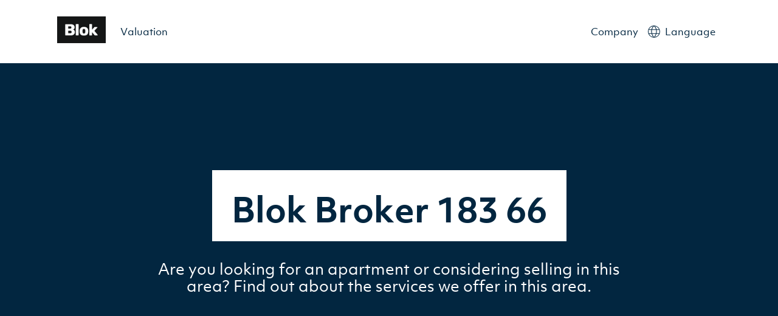

--- FILE ---
content_type: text/html; charset=UTF-8
request_url: https://blok.se/en/areas/183-66-taby/
body_size: 426715
content:
<!DOCTYPE html><html lang="sv" class="h-screen"><head><meta charSet="utf-8"/><meta http-equiv="x-ua-compatible" content="ie=edge"/><meta name="viewport" content="width=device-width, initial-scale=1, shrink-to-fit=no"/><meta name="generator" content="Gatsby 5.13.3"/><meta data-react-helmet="true" name="description" content="Se våra nuvarande operationella områden här."/><meta data-react-helmet="true" property="og:type" content="website"/><meta data-react-helmet="true" property="og:title" content="Fastighetsmäklare 183 66"/><meta data-react-helmet="true" property="og:description" content="Se våra nuvarande operationella områden här."/><meta data-react-helmet="true" property="og:image"/><meta data-react-helmet="true" name="facebook-domain-verification" content="vjz6tbhidok0j872v7806593wr59qj"/><meta data-react-helmet="true" name="p:domain_verify" content="ec7d9fb58d696d4704d645eb86368c41"/><style data-href="/styles.14292f7c685c22f2d3de.css" data-identity="gatsby-global-css">@charset "UTF-8";/*! tailwindcss v2.2.19 | MIT License | https://tailwindcss.com *//*! modern-normalize v1.1.0 | MIT License | https://github.com/sindresorhus/modern-normalize */html{-webkit-text-size-adjust:100%;line-height:1.15;-moz-tab-size:4;-o-tab-size:4;tab-size:4}body{font-family:system-ui,-apple-system,Segoe UI,Roboto,Helvetica,Arial,sans-serif,Apple Color Emoji,Segoe UI Emoji}hr{color:inherit;height:0}abbr[title]{-webkit-text-decoration:underline dotted;text-decoration:underline dotted}b,strong{font-weight:bolder}code,kbd,pre,samp{font-family:ui-monospace,SFMono-Regular,Consolas,Liberation Mono,Menlo,monospace;font-size:1em}small{font-size:80%}sub,sup{font-size:75%;line-height:0;position:relative;vertical-align:baseline}sub{bottom:-.25em}sup{top:-.5em}table{border-color:inherit;text-indent:0}button,input,optgroup,select,textarea{font-family:inherit;font-size:100%;line-height:1.15;margin:0}button,select{text-transform:none}[type=button],[type=reset],[type=submit],button{-webkit-appearance:button}::-moz-focus-inner{border-style:none;padding:0}:-moz-focusring{outline:1px dotted ButtonText}:-moz-ui-invalid{box-shadow:none}legend{padding:0}progress{vertical-align:baseline}::-webkit-inner-spin-button,::-webkit-outer-spin-button{height:auto}[type=search]{-webkit-appearance:textfield;outline-offset:-2px}::-webkit-search-decoration{-webkit-appearance:none}::-webkit-file-upload-button{-webkit-appearance:button;font:inherit}summary{display:list-item}blockquote,dd,dl,figure,h1,h2,h3,h4,h5,h6,hr,p,pre{margin:0}button{background-color:transparent;background-image:none}fieldset,ol,ul{margin:0;padding:0}ol,ul{list-style:none}html{font-family:ObjektivMk1,Helvetica,Arial,sans-serif;line-height:1.5}body{font-family:inherit;line-height:inherit}*,:after,:before{border:0 solid;box-sizing:border-box}hr{border-top-width:1px}img{border-style:solid}textarea{resize:vertical}input::-moz-placeholder,textarea::-moz-placeholder{color:#c8c8c8;opacity:1}input::placeholder,textarea::placeholder{color:#c8c8c8;opacity:1}[role=button],button{cursor:pointer}:-moz-focusring{outline:auto}table{border-collapse:collapse}h1,h2,h3,h4,h5,h6{font-size:inherit;font-weight:inherit}a{color:inherit;text-decoration:inherit}button,input,optgroup,select,textarea{color:inherit;line-height:inherit;padding:0}code,kbd,pre,samp{font-family:ui-monospace,SFMono-Regular,Menlo,Monaco,Consolas,Liberation Mono,Courier New,monospace}audio,canvas,embed,iframe,img,object,svg,video{display:block;vertical-align:middle}img,video{height:auto;max-width:100%}[hidden]{display:none}*,:after,:before{--tw-translate-x:0;--tw-translate-y:0;--tw-rotate:0;--tw-skew-x:0;--tw-skew-y:0;--tw-scale-x:1;--tw-scale-y:1;--tw-transform:translateX(var(--tw-translate-x)) translateY(var(--tw-translate-y)) rotate(var(--tw-rotate)) skewX(var(--tw-skew-x)) skewY(var(--tw-skew-y)) scaleX(var(--tw-scale-x)) scaleY(var(--tw-scale-y));--tw-border-opacity:1;--tw-ring-offset-shadow:0 0 #0000;--tw-ring-shadow:0 0 #0000;--tw-shadow:0 0 #0000;--tw-blur:var(--tw-empty,/*!*/ /*!*/);--tw-brightness:var(--tw-empty,/*!*/ /*!*/);--tw-contrast:var(--tw-empty,/*!*/ /*!*/);--tw-grayscale:var(--tw-empty,/*!*/ /*!*/);--tw-hue-rotate:var(--tw-empty,/*!*/ /*!*/);--tw-invert:var(--tw-empty,/*!*/ /*!*/);--tw-saturate:var(--tw-empty,/*!*/ /*!*/);--tw-sepia:var(--tw-empty,/*!*/ /*!*/);--tw-drop-shadow:var(--tw-empty,/*!*/ /*!*/);--tw-filter:var(--tw-blur) var(--tw-brightness) var(--tw-contrast) var(--tw-grayscale) var(--tw-hue-rotate) var(--tw-invert) var(--tw-saturate) var(--tw-sepia) var(--tw-drop-shadow);border-color:rgba(247,247,247,var(--tw-border-opacity))}@font-face{font-display:swap;font-family:ObjektivMk1;font-weight:700;src:url(/static/3645A0_0_0-83625071a321b9e63835a484b8bb9628.eot);src:url(/static/3645A0_0_0-83625071a321b9e63835a484b8bb9628.eot?#iefix) format("embedded-opentype"),url(/static/3645A0_0_0-c6ccf963a8276c88066dcd88759f1bdf.woff2) format("woff2"),url(/static/3645A0_0_0-4db877807c763490df469b6ffe283140.woff) format("woff"),url(/static/3645A0_0_0-8d26aa64fd6fcc540b2230d09fca5b33.ttf) format("truetype")}@font-face{font-display:swap;font-family:ObjektivMk1;font-weight:600;src:url(/static/3645A0_1_0-16833b1afb862188a62eb05a82ed443c.eot);src:url(/static/3645A0_1_0-16833b1afb862188a62eb05a82ed443c.eot?#iefix) format("embedded-opentype"),url(/static/3645A0_1_0-57d1d00055858da2a3af13ac7df083ae.woff2) format("woff2"),url(/static/3645A0_1_0-0086bd4cc318449b85b8aa236a8a4193.woff) format("woff"),url(/static/3645A0_1_0-460ab221ba9ba0de6d2b0f5aa292182b.ttf) format("truetype")}@font-face{font-display:swap;font-family:ObjektivMk1;font-weight:400;src:url(/static/3645A0_2_0-643ef918d87d5ef793a5a6a57f459878.eot);src:url(/static/3645A0_2_0-643ef918d87d5ef793a5a6a57f459878.eot?#iefix) format("embedded-opentype"),url(/static/3645A0_2_0-efc11999690e398eafb030bb4a9ca4e1.woff2) format("woff2"),url(/static/3645A0_2_0-f5a2bfaaaaf9f329b744b89b5c76c6a7.woff) format("woff"),url(/static/3645A0_2_0-11c0a7fadfd4d196bf0e03300601d9bd.ttf) format("truetype")}hr{--tw-border-opacity:1;border-color:rgba(200,200,200,var(--tw-border-opacity))}.container{margin-left:auto;margin-right:auto;padding-left:1.5rem;padding-right:1.5rem;width:100%}.\!container{margin-left:auto!important;margin-right:auto!important;padding-left:1.5rem!important;padding-right:1.5rem!important;width:100%!important}@media (min-width:1140px){.container{max-width:1140px}.\!container{max-width:1140px!important}}.prose{color:#757575;max-width:none}.prose [class~=lead]{color:#999;font-size:1.25em;line-height:1.6;margin-bottom:1.2em;margin-top:1.2em}.prose a{color:#f27e7d;font-weight:500;text-decoration:none}.prose a:hover{color:#555}.prose strong{color:#111827;font-weight:600}.prose ol[type=A]{--list-counter-style:upper-alpha}.prose ol[type=a]{--list-counter-style:lower-alpha}.prose ol[type=A s]{--list-counter-style:upper-alpha}.prose ol[type=a s]{--list-counter-style:lower-alpha}.prose ol[type=I]{--list-counter-style:upper-roman}.prose ol[type=i]{--list-counter-style:lower-roman}.prose ol[type=I s]{--list-counter-style:upper-roman}.prose ol[type=i s]{--list-counter-style:lower-roman}.prose ol[type="1"]{--list-counter-style:decimal}.prose ol>li{padding-left:1.75em;position:relative}.prose ol>li:before{color:#dbdfe2;content:counter(list-item,var(--list-counter-style,decimal)) ".";font-weight:400;left:0;position:absolute}.prose ul>li{padding-left:1.75em;position:relative}.prose ul>li:before{background-color:#c8c8c8;border-radius:50%;content:"";height:.375em;left:.25em;position:absolute;top:.6875em;width:.375em}.prose hr{border-color:#f7f7f7;border-top-width:1px;margin-bottom:3em;margin-top:3em}.prose blockquote{border-left-color:#f7f7f7;border-left-width:.25rem;color:#111827;font-style:italic;font-weight:500;margin-bottom:1.6em;margin-top:1.6em;padding-left:1em;quotes:"\201C""\201D""\2018""\2019"}.prose blockquote p:first-of-type:before{content:open-quote}.prose blockquote p:last-of-type:after{content:close-quote}.prose h1{color:#022640;font-size:55px;font-weight:700;line-height:65px;margin-bottom:.8888889em;margin-top:0}@media (max-width:991px){.prose h1{font-size:40px;line-height:48px}}.prose h2{color:#022640;font-size:45px;font-weight:700;line-height:55px;margin-bottom:1em;margin-top:2em}@media (max-width:991px){.prose h2{font-size:32px;line-height:36px}}.prose h3{color:#022640;font-size:28px;font-weight:700;line-height:40px;margin-bottom:.6em;margin-top:1.6em}@media (max-width:991px){.prose h3{font-size:28px;line-height:30px}}.prose h4{color:#022640;font-size:24px;font-weight:700;line-height:30px;margin-bottom:.5em;margin-top:1.5em}@media (max-width:991px){.prose h4{font-size:22px;line-height:30px}}.prose figure figcaption{color:#dbdfe2;font-size:.875em;line-height:1.4285714;margin-top:.8571429em}.prose code{color:#111827;font-size:.875em;font-weight:600}.prose code:after,.prose code:before{content:"`"}.prose a code{color:#111827}.prose pre{background-color:#555;border-radius:.375rem;color:#f7f7f7;font-size:.875em;line-height:1.7142857;margin-bottom:1.7142857em;margin-top:1.7142857em;overflow-x:auto;padding:.8571429em 1.1428571em}.prose pre code{background-color:transparent;border-radius:0;border-width:0;color:inherit;font-family:inherit;font-size:inherit;font-weight:400;line-height:inherit;padding:0}.prose pre code:after,.prose pre code:before{content:none}.prose table{font-size:.875em;line-height:1.7142857;margin-bottom:2em;margin-top:2em;table-layout:auto;text-align:left;width:100%}.prose thead{border-bottom-color:#ececec;border-bottom-width:1px;color:#111827;font-weight:600}.prose thead th{padding-bottom:.5714286em;padding-left:.5714286em;padding-right:.5714286em;vertical-align:bottom}.prose tbody tr{border-bottom-color:#f7f7f7;border-bottom-width:1px}.prose tbody tr:last-child{border-bottom-width:0}.prose tbody td{padding:.5714286em;vertical-align:top}.prose{font-size:1rem;line-height:1.75}.prose p{color:#555;font-size:17px;margin-bottom:1.25em;margin-top:1.25em}.prose figure,.prose img,.prose video{margin-bottom:2em;margin-top:2em}.prose figure>*{margin-bottom:0;margin-top:0}.prose h2 code{font-size:.875em}.prose h3 code{font-size:.9em}.prose ol,.prose ul{margin-bottom:1.25em;margin-top:1.25em}.prose li{color:#555;font-size:17px;margin-bottom:.5em;margin-top:.5em;text-align:left}.prose>ul>li p{margin-bottom:.75em;margin-top:.75em}.prose>ul>li>:first-child{margin-top:1.25em}.prose>ul>li>:last-child{margin-bottom:1.25em}.prose>ol>li>:first-child{margin-top:1.25em}.prose>ol>li>:last-child{margin-bottom:1.25em}.prose ol ol,.prose ol ul,.prose ul ol,.prose ul ul{margin-bottom:.75em;margin-top:.75em}.prose h2+*,.prose h3+*,.prose h4+*,.prose hr+*{margin-top:0}.prose thead th:first-child{padding-left:0}.prose thead th:last-child{padding-right:0}.prose tbody td:first-child{padding-left:0}.prose tbody td:last-child{padding-right:0}.prose>:first-child{margin-top:0}.prose>:last-child{margin-bottom:0}.prose h5{color:#022640;font-size:16px;font-weight:700;line-height:24px}@media (max-width:991px){.prose h5{font-size:18px;line-height:24px}}.prose h6{color:#022640;font-size:14px;font-weight:700;letter-spacing:2px;line-height:18px;text-transform:uppercase}@media (max-width:991px){.prose h6{font-size:13px}}.prose-sm{font-size:.875rem;line-height:1.7142857}.prose-sm p{font-size:14px;line-height:22px;margin-bottom:1.1428571em;margin-top:1.1428571em}.prose-sm [class~=lead]{font-size:1.2857143em;line-height:1.5555556;margin-bottom:.8888889em;margin-top:.8888889em}.prose-sm blockquote{margin-bottom:1.3333333em;margin-top:1.3333333em;padding-left:1.1111111em}.prose-sm h1{font-size:2.1428571em;line-height:1.2;margin-bottom:.8em;margin-top:0}.prose-sm h2{font-size:1.4285714em;line-height:1.4;margin-bottom:.8em;margin-top:1.6em}.prose-sm h3{font-size:1.2857143em;line-height:1.5555556;margin-bottom:.4444444em;margin-top:1.5555556em}.prose-sm h4{line-height:1.4285714;margin-bottom:.5714286em;margin-top:1.4285714em}.prose-sm figure,.prose-sm img,.prose-sm video{margin-bottom:1.7142857em;margin-top:1.7142857em}.prose-sm figure>*{margin-bottom:0;margin-top:0}.prose-sm figure figcaption{font-size:.8571429em;line-height:1.3333333;margin-top:.6666667em}.prose-sm code{font-size:.8571429em}.prose-sm h2 code{font-size:.9em}.prose-sm h3 code{font-size:.8888889em}.prose-sm pre{border-radius:.25rem;font-size:.8571429em;line-height:1.6666667;margin-bottom:1.6666667em;margin-top:1.6666667em;padding:.6666667em 1em}.prose-sm ol,.prose-sm ul{margin-bottom:1.1428571em;margin-top:1.1428571em}.prose-sm li{margin-bottom:.2857143em;margin-top:.2857143em}.prose-sm ol>li{padding-left:1.5714286em}.prose-sm ol>li:before{left:0}.prose-sm ul>li{padding-left:1.5714286em}.prose-sm ul>li:before{height:.3571429em;left:.2142857em;top:.67857em;width:.3571429em}.prose-sm>ul>li p{margin-bottom:.5714286em;margin-top:.5714286em}.prose-sm>ul>li>:first-child{margin-top:1.1428571em}.prose-sm>ul>li>:last-child{margin-bottom:1.1428571em}.prose-sm>ol>li>:first-child{margin-top:1.1428571em}.prose-sm>ol>li>:last-child{margin-bottom:1.1428571em}.prose-sm ol ol,.prose-sm ol ul,.prose-sm ul ol,.prose-sm ul ul{margin-bottom:.5714286em;margin-top:.5714286em}.prose-sm hr{margin-bottom:2.8571429em;margin-top:2.8571429em}.prose-sm h2+*,.prose-sm h3+*,.prose-sm h4+*,.prose-sm hr+*{margin-top:0}.prose-sm table{font-size:.8571429em;line-height:1.5}.prose-sm thead th{padding-bottom:.6666667em;padding-left:1em;padding-right:1em}.prose-sm thead th:first-child{padding-left:0}.prose-sm thead th:last-child{padding-right:0}.prose-sm tbody td{padding:.6666667em 1em}.prose-sm tbody td:first-child{padding-left:0}.prose-sm tbody td:last-child{padding-right:0}.prose-sm>:first-child{margin-top:0}.prose-sm>:last-child{margin-bottom:0}.prose-white a:hover,.prose-white li,.prose-white p{color:#fff}.prose-white ul>li:before{background-color:#f7f7f7}.prose-white h1,.prose-white h2,.prose-white h3,.prose-white h4,.prose-white h5,.prose-white h6{color:#fff}.btn{--tw-shadow:0 5px 15px rgba(2,38,64,.1);border-color:hsla(0,0%,100%,0);border-radius:1.5rem;border-width:1px;box-shadow:var(--tw-ring-offset-shadow,0 0 #0000),var(--tw-ring-shadow,0 0 #0000),var(--tw-shadow);cursor:pointer;display:block;font-size:.875rem;font-weight:700;letter-spacing:.125em;line-height:1.25rem;line-height:1;max-width:32rem;outline:2px solid transparent;outline-offset:2px;padding:19px 35px 15px;text-align:center;text-transform:uppercase;transform:var(--tw-transform);transition-duration:.15s;transition-duration:.2s;transition-property:all;transition-timing-function:cubic-bezier(.4,0,.2,1)}.btn:active,.btn:focus,.btn:hover{--tw-scale-x:1.01;--tw-scale-y:1.01;--tw-shadow:0 5.10204px 15.3061px rgba(2,38,64,.25);box-shadow:var(--tw-ring-offset-shadow,0 0 #0000),var(--tw-ring-shadow,0 0 #0000),var(--tw-shadow);transform:var(--tw-transform)}.btn:disabled{--tw-border-opacity:1;--tw-bg-opacity:1;--tw-shadow:0 0 #0000}.btn:disabled,.btn:disabled:hover{background-color:rgba(200,200,200,var(--tw-bg-opacity));border-color:rgba(200,200,200,var(--tw-border-opacity));box-shadow:var(--tw-ring-offset-shadow,0 0 #0000),var(--tw-ring-shadow,0 0 #0000),var(--tw-shadow)}.btn:disabled:hover{--tw-scale-x:1;--tw-scale-y:1;--tw-border-opacity:1;--tw-bg-opacity:1;--tw-shadow:0 0 #0000;transform:var(--tw-transform)}@media (min-width:992px){.btn{display:inline-block}}.btn-sm{--tw-shadow:0 5px 15px 0 rgba(2,38,64,.1)!important;box-shadow:var(--tw-ring-offset-shadow,0 0 #0000),var(--tw-ring-shadow,0 0 #0000),var(--tw-shadow)!important;font-size:.75rem!important;line-height:1rem!important;padding:12px 20px 8px}.btn-blue{--tw-border-opacity:1;--tw-bg-opacity:1;--tw-text-opacity:1;background-color:rgba(2,38,64,var(--tw-bg-opacity));border-color:rgba(2,38,64,var(--tw-border-opacity));color:rgba(255,255,255,var(--tw-text-opacity))}.btn-blue:active,.btn-blue:focus,.btn-blue:hover{--tw-border-opacity:1;--tw-bg-opacity:1;background-color:rgba(7,30,46,var(--tw-bg-opacity));border-color:rgba(7,30,46,var(--tw-border-opacity))}.btn-pink{--tw-border-opacity:1;--tw-bg-opacity:1;--tw-text-opacity:1;background-color:rgba(242,126,125,var(--tw-bg-opacity));border-color:rgba(242,126,125,var(--tw-border-opacity));color:rgba(255,255,255,var(--tw-text-opacity))}.btn-pink:active,.btn-pink:focus,.btn-pink:hover{--tw-border-opacity:1;--tw-bg-opacity:1;background-color:rgba(228,110,109,var(--tw-bg-opacity));border-color:rgba(228,110,109,var(--tw-border-opacity))}.btn-lime{--tw-border-opacity:1;--tw-bg-opacity:1;--tw-text-opacity:1;background-color:rgba(195,251,98,var(--tw-bg-opacity));border-color:rgba(195,251,98,var(--tw-border-opacity));color:rgba(33,33,33,var(--tw-text-opacity))}.btn-lime:active,.btn-lime:focus,.btn-lime:hover{--tw-border-opacity:1;--tw-bg-opacity:1;background-color:rgba(175,231,80,var(--tw-bg-opacity));border-color:rgba(175,231,80,var(--tw-border-opacity))}.btn-white{--tw-border-opacity:1;--tw-bg-opacity:1;--tw-text-opacity:1;--tw-shadow:0 5.10204px 15.3061px rgba(2,38,64,.25);background-color:rgba(255,255,255,var(--tw-bg-opacity));border-color:rgba(255,255,255,var(--tw-border-opacity));box-shadow:var(--tw-ring-offset-shadow,0 0 #0000),var(--tw-ring-shadow,0 0 #0000),var(--tw-shadow);color:rgba(2,38,64,var(--tw-text-opacity))}.btn-white:active,.btn-white:focus,.btn-white:hover{--tw-border-opacity:1;--tw-bg-opacity:1;background-color:rgba(236,236,236,var(--tw-bg-opacity));border-color:rgba(236,236,236,var(--tw-border-opacity))}.btn-bluelight{--tw-border-opacity:1;--tw-bg-opacity:1;--tw-text-opacity:1;background-color:rgba(193,229,240,var(--tw-bg-opacity));border-color:rgba(193,229,240,var(--tw-border-opacity));color:rgba(2,38,64,var(--tw-text-opacity))}.btn-bluelight:active,.btn-bluelight:focus,.btn-bluelight:hover{--tw-border-opacity:1;--tw-bg-opacity:1;background-color:rgba(167,217,233,var(--tw-bg-opacity));border-color:rgba(167,217,233,var(--tw-border-opacity))}.btn-transparent{align-items:center!important;display:flex!important;justify-content:center!important}.btn-transparent>:not([hidden])~:not([hidden]){--tw-space-x-reverse:0!important;margin-left:calc(.5rem*(1 - var(--tw-space-x-reverse)))!important;margin-right:calc(.5rem*var(--tw-space-x-reverse))!important}.btn-transparent{background-color:hsla(0,0%,100%,0)!important;outline:2px solid transparent!important;outline-offset:2px!important}.btn-transparent,.btn-transparent:active,.btn-transparent:focus,.btn-transparent:hover{--tw-shadow:0 0 #0000!important;box-shadow:var(--tw-ring-offset-shadow,0 0 #0000),var(--tw-ring-shadow,0 0 #0000),var(--tw-shadow)!important}.btn-link-caret{--tw-text-opacity:1;align-items:center;color:rgba(2,38,64,var(--tw-text-opacity));display:inline-flex}.btn-link-underline{--tw-text-opacity:1;color:rgba(85,85,85,var(--tw-text-opacity));font-size:.875rem;line-height:1.25rem;text-decoration:underline}.btn-link-underline:hover{text-decoration:none}.btn-back{align-items:center;display:inline-flex;justify-content:center}.btn-back>:not([hidden])~:not([hidden]){--tw-space-x-reverse:0;margin-left:calc(.5rem*(1 - var(--tw-space-x-reverse)));margin-right:calc(.5rem*var(--tw-space-x-reverse))}.btn-back{--tw-text-opacity:1;color:rgba(2,38,64,var(--tw-text-opacity));outline:2px solid transparent;outline-offset:2px;padding:.5rem 1rem}.btn-back,.btn-back:active,.btn-back:focus,.btn-back:hover{--tw-shadow:0 0 #0000;box-shadow:var(--tw-ring-offset-shadow,0 0 #0000),var(--tw-ring-shadow,0 0 #0000),var(--tw-shadow)}@media (min-width:576px){.btn-back{padding-left:2rem;padding-right:2rem}}.btn-back-charcoal{align-items:center;display:inline-flex;justify-content:center}.btn-back-charcoal>:not([hidden])~:not([hidden]){--tw-space-x-reverse:0;margin-left:calc(.5rem*(1 - var(--tw-space-x-reverse)));margin-right:calc(.5rem*var(--tw-space-x-reverse))}.btn-back-charcoal{--tw-text-opacity:1;color:rgba(33,33,33,var(--tw-text-opacity));outline:2px solid transparent;outline-offset:2px;padding:.5rem 1rem}.btn-back-charcoal,.btn-back-charcoal:active,.btn-back-charcoal:focus,.btn-back-charcoal:hover{--tw-shadow:0 0 #0000;box-shadow:var(--tw-ring-offset-shadow,0 0 #0000),var(--tw-ring-shadow,0 0 #0000),var(--tw-shadow)}@media (min-width:576px){.btn-back-charcoal{padding-left:2rem;padding-right:2rem}}h1,h2,h3,h4,h5,h6{font-weight:700}h1{font-size:55px;line-height:65px}@media (max-width:991px){h1{font-size:40px;line-height:48px}}h2{font-size:45px;font-weight:700;line-height:55px}@media (max-width:991px){h2{font-size:32px;line-height:36px}}h3{font-size:28px;font-weight:700;line-height:40px}@media (max-width:991px){h3{font-size:28px;line-height:30px}}h4{font-size:24px;font-weight:700;line-height:30px}@media (max-width:991px){h4{font-size:22px;line-height:30px}}h5{font-size:16px;font-weight:700;line-height:24px}@media (max-width:991px){h5{font-size:18px;line-height:24px}}h6{font-size:14px;font-weight:700;letter-spacing:2px;line-height:18px}@media (max-width:991px){h6{font-size:13px}}h6{text-transform:uppercase}.sr-only{clip:rect(0,0,0,0);border-width:0;height:1px;margin:-1px;overflow:hidden;padding:0;position:absolute;white-space:nowrap;width:1px}.pointer-events-none{pointer-events:none}.static{position:static}.fixed{position:fixed}.absolute{position:absolute}.relative{position:relative}.sticky{position:sticky}.inset-0{bottom:0;top:0}.inset-0,.inset-x-0{left:0;right:0}.left-1\/2{left:50%}.bottom-2{bottom:.5rem}.right-3{right:.75rem}.top-1\/2{top:50%}.right-1\/2{right:50%}.-top-8{top:-2rem}.right-4{right:1rem}.-bottom-6{bottom:-1.5rem}.left-\[-10px\]{left:-10px}.left-\[-20px\]{left:-20px}.top-0{top:0}.-left-1{left:-.25rem}.bottom-0{bottom:0}.left-48{left:12rem}.top-32{top:8rem}.right-36{right:9rem}.bottom-96{bottom:24rem}.left-0{left:0}.bottom-52{bottom:13rem}.right-24{right:6rem}.-left-6{left:-1.5rem}.right-0{right:0}.left-\[6px\]{left:6px}.top-\[9px\]{top:9px}.top-2{top:.5rem}.left-\[-3px\]{left:-3px}.top-full{top:100%}.left-2{left:.5rem}.right-3\.5{right:.875rem}.top-1\.5{top:.375rem}.top-1{top:.25rem}.-right-px{right:-1px}.-bottom-px{bottom:-1px}.bottom-1{bottom:.25rem}.right-1{right:.25rem}.top-\[5\.5rem\]{top:5.5rem}.-left-5{left:-1.25rem}.-right-5{right:-1.25rem}.right-2{right:.5rem}.right-6{right:1.5rem}.z-30{z-index:30}.z-10{z-index:10}.z-20{z-index:20}.z-0{z-index:0}.z-50{z-index:50}.z-40{z-index:40}.z-\[10000\]{z-index:10000}.order-first{order:-9999}.col-span-2{grid-column:span 2/span 2}.col-span-3{grid-column:span 3/span 3}.m-3{margin:.75rem}.m-1\.5{margin:.375rem}.m-1{margin:.25rem}.mx-auto{margin-left:auto;margin-right:auto}.mx-1\.5{margin-left:.375rem;margin-right:.375rem}.mx-1{margin-left:.25rem;margin-right:.25rem}.mx-2\.5{margin-left:.625rem;margin-right:.625rem}.mx-2{margin-left:.5rem;margin-right:.5rem}.my-14{margin-bottom:3.5rem;margin-top:3.5rem}.my-12{margin-bottom:3rem;margin-top:3rem}.my-1{margin-bottom:.25rem;margin-top:.25rem}.my-5{margin-bottom:1.25rem;margin-top:1.25rem}.mx-4{margin-left:1rem;margin-right:1rem}.my-2{margin-bottom:.5rem;margin-top:.5rem}.my-6{margin-bottom:1.5rem;margin-top:1.5rem}.my-8{margin-bottom:2rem;margin-top:2rem}.mb-4{margin-bottom:1rem}.mt-2{margin-top:.5rem}.mb-14{margin-bottom:3.5rem}.mb-3{margin-bottom:.75rem}.mt-3{margin-top:.75rem}.mb-0\.5{margin-bottom:.125rem}.ml-1{margin-left:.25rem}.mb-0{margin-bottom:0}.mt-5{margin-top:1.25rem}.mb-12{margin-bottom:3rem}.mt-4{margin-top:1rem}.mb-5{margin-bottom:1.25rem}.mb-2{margin-bottom:.5rem}.mt-1{margin-top:.25rem}.-mb-px{margin-bottom:-1px}.mb-2\.5{margin-bottom:.625rem}.ml-2\.5{margin-left:.625rem}.ml-2{margin-left:.5rem}.mt-0\.5{margin-top:.125rem}.mt-0{margin-top:0}.mt-6{margin-top:1.5rem}.mb-1{margin-bottom:.25rem}.mt-\[15\.5px\]{margin-top:15.5px}.mb-\[15\.5px\]{margin-bottom:15.5px}.-ml-1{margin-left:-.25rem}.mt-8{margin-top:2rem}.mt-10{margin-top:2.5rem}.mt-16{margin-top:4rem}.mb-10{margin-bottom:2.5rem}.mb-8{margin-bottom:2rem}.mt-12{margin-top:3rem}.mb-6{margin-bottom:1.5rem}.ml-3{margin-left:.75rem}.ml-auto{margin-left:auto}.mb-20{margin-bottom:5rem}.mr-1\.5{margin-right:.375rem}.mr-1{margin-right:.25rem}.-ml-px{margin-left:-1px}.-mt-1\.5{margin-top:-.375rem}.ml-5{margin-left:1.25rem}.-mt-1{margin-top:-.25rem}.mr-6{margin-right:1.5rem}.mb-11{margin-bottom:2.75rem}.mb-1\.5{margin-bottom:.375rem}.ml-6{margin-left:1.5rem}.-mt-px{margin-top:-1px}.mr-3{margin-right:.75rem}.ml-10{margin-left:2.5rem}.mb-18{margin-bottom:4.5rem}.mt-7{margin-top:1.75rem}.-mt-6{margin-top:-1.5rem}.-mt-4{margin-top:-1rem}.-ml-4{margin-left:-1rem}.ml-4{margin-left:1rem}.-mt-5{margin-top:-1.25rem}.mr-2{margin-right:.5rem}.\!mt-\[2\.1rem\]{margin-top:2.1rem!important}.\!mb-6{margin-bottom:1.5rem!important}.mr-4{margin-right:1rem}.mb-\[6px\]{margin-bottom:6px}.mb-\[8px\]{margin-bottom:8px}.ml-0\.5{margin-left:.125rem}.ml-0{margin-left:0}.mt-14{margin-top:3.5rem}.mb-16{margin-bottom:4rem}.-mb-1{margin-bottom:-.25rem}.-mt-0\.5{margin-top:-.125rem}.-mt-0{margin-top:0}.block{display:block}.\!block{display:block!important}.inline-block{display:inline-block}.inline{display:inline}.flex{display:flex}.inline-flex{display:inline-flex}.table{display:table}.grid{display:grid}.hidden{display:none}.h-60{height:15rem}.h-full{height:100%}.h-3{height:.75rem}.h-8{height:2rem}.h-42\.5{height:10.625rem}.h-\[15px\]{height:15px}.h-12{height:3rem}.h-4{height:1rem}.h-screen{height:100vh}.h-2\.5{height:.625rem}.h-2{height:.5rem}.h-\[37px\]{height:37px}.h-\[320px\]{height:320px}.h-5{height:1.25rem}.h-\[3px\]{height:3px}.h-7{height:1.75rem}.h-\[72px\]{height:72px}.h-\[400px\]{height:400px}.h-\[600px\]{height:600px}.h-10{height:2.5rem}.h-24{height:6rem}.h-14{height:3.5rem}.h-72{height:18rem}.h-40{height:10rem}.h-11{height:2.75rem}.h-\[30px\]{height:30px}.h-6{height:1.5rem}.h-2\/3{height:66.666667%}.\!h-auto{height:auto!important}.h-\[690px\]{height:690px}.h-\[624px\]{height:624px}.h-20{height:5rem}.h-28{height:7rem}.h-\[55px\]{height:55px}.\!h-\[300px\]{height:300px!important}.h-\[300px\]{height:300px}.h-\[4800px\]{height:4800px}.h-\[330px\]{height:330px}.h-\[260px\]{height:260px}.h-15{height:3.75rem}.h-\[18px\]{height:18px}.h-16{height:4rem}.h-auto{height:auto}.h-64{height:16rem}.h-36{height:9rem}.h-0\.5{height:.125rem}.h-0{height:0}.h-px{height:1px}.h-\[316px\]{height:316px}.h-\[48px\]{height:48px}.h-44{height:11rem}.h-3\.5{height:.875rem}.max-h-\[105px\]{max-height:105px}.max-h-\[500px\]{max-height:500px}.max-h-\[250px\]{max-height:250px}.max-h-\[240px\]{max-height:240px}.min-h-\[500px\]{min-height:500px}.min-h-\[600px\]{min-height:600px}.min-h-\[700px\]{min-height:700px}.min-h-\[440px\]{min-height:440px}.min-h-\[300px\]{min-height:300px}.min-h-\[580px\]{min-height:580px}.min-h-\[800px\]{min-height:800px}.min-h-\[400px\]{min-height:400px}.min-h-\[240px\]{min-height:240px}.w-full{width:100%}.w-3{width:.75rem}.w-6{width:1.5rem}.w-42\.5{width:10.625rem}.w-12{width:3rem}.w-4{width:1rem}.w-8{width:2rem}.w-\[55px\]{width:55px}.w-1\/2{width:50%}.w-56{width:14rem}.w-\[28px\]{width:28px}.w-\[365px\]{width:365px}.w-7{width:1.75rem}.w-10{width:2.5rem}.w-24{width:6rem}.w-40{width:10rem}.w-2{width:.5rem}.w-1\/3{width:33.333333%}.w-20{width:5rem}.w-1\/5{width:20%}.w-\[30px\]{width:30px}.w-9{width:2.25rem}.w-18{width:4.5rem}.w-32{width:8rem}.w-\[24px\]{width:24px}.w-3\/12{width:25%}.w-\[2px\]{width:2px}.w-15{width:3.75rem}.w-7\/12{width:58.333333%}.w-0\.5{width:.125rem}.w-0{width:0}.w-\[18px\]{width:18px}.w-16{width:4rem}.w-64{width:16rem}.w-36{width:9rem}.w-5{width:1.25rem}.w-48{width:12rem}.w-\[48px\]{width:48px}.w-\[310px\]{width:310px}.w-80{width:20rem}.min-w-max{min-width:-moz-max-content;min-width:max-content}.min-w-\[760px\]{min-width:760px}.min-w-min{min-width:-moz-min-content;min-width:min-content}.min-w-\[270px\]{min-width:270px}.min-w-\[250px\]{min-width:250px}.min-w-0{min-width:0}.max-w-5xl{max-width:64rem}.max-w-lg{max-width:32rem}.max-w-xl{max-width:36rem}.max-w-sm{max-width:24rem}.max-w-\[260px\]{max-width:260px}.max-w-none{max-width:none}.max-w-xs{max-width:20rem}.max-w-3xl{max-width:48rem}.max-w-md{max-width:28rem}.max-w-\[50\%\]{max-width:50%}.max-w-\[968px\]{max-width:968px}.max-w-full{max-width:100%}.max-w-\[835px\]{max-width:835px}.max-w-6xl{max-width:72rem}.max-w-\[100px\]{max-width:100px}.max-w-\[80px\]{max-width:80px}.max-w-\[360px\]{max-width:360px}.max-w-\[350px\]{max-width:350px}.max-w-\[200px\]{max-width:200px}.max-w-2xl{max-width:42rem}.max-w-4xl{max-width:56rem}.max-w-\[550px\]{max-width:550px}.max-w-\[400px\]{max-width:400px}.max-w-\[230px\]{max-width:230px}.max-w-\[445px\]{max-width:445px}.max-w-\[500px\]{max-width:500px}.max-w-\[420px\]{max-width:420px}.max-w-\[520px\]{max-width:520px}.max-w-\[300px\]{max-width:300px}.flex-1{flex:1 1 0%}.flex-initial{flex:0 1 auto}.flex-auto{flex:1 1 auto}.flex-shrink{flex-shrink:1}.flex-shrink-0{flex-shrink:0}.flex-grow{flex-grow:1}.flex-grow-0{flex-grow:0}.origin-bottom{transform-origin:bottom}.-translate-x-1\/2{--tw-translate-x:-50%;transform:var(--tw-transform)}.-translate-y-1\/2{--tw-translate-y:-50%;transform:var(--tw-transform)}.translate-x-1\/2{--tw-translate-x:50%;transform:var(--tw-transform)}.-translate-y-2{--tw-translate-y:-0.5rem;transform:var(--tw-transform)}.translate-y-0{--tw-translate-y:0px;transform:var(--tw-transform)}.-translate-y-3{--tw-translate-y:-0.75rem;transform:var(--tw-transform)}.translate-y-3{--tw-translate-y:0.75rem;transform:var(--tw-transform)}.-translate-y-6{--tw-translate-y:-1.5rem;transform:var(--tw-transform)}.translate-x-6{--tw-translate-x:1.5rem;transform:var(--tw-transform)}.translate-x-0{--tw-translate-x:0px;transform:var(--tw-transform)}.translate-y-0\.5{--tw-translate-y:0.125rem;transform:var(--tw-transform)}.translate-x-\[1\.625rem\]{--tw-translate-x:1.625rem;transform:var(--tw-transform)}.translate-x-0\.5{--tw-translate-x:0.125rem;transform:var(--tw-transform)}.rotate-180{--tw-rotate:180deg}.rotate-180,.rotate-45{transform:var(--tw-transform)}.rotate-45{--tw-rotate:45deg}.-rotate-45{--tw-rotate:-45deg}.-rotate-45,.transform{transform:var(--tw-transform)}.animate-pulse{animation:pulse 2s cubic-bezier(.4,0,.6,1) infinite}@keyframes bounce{0%,to{animation-timing-function:cubic-bezier(.8,0,1,1);transform:translateY(-25%)}50%{animation-timing-function:cubic-bezier(0,0,.2,1);transform:none}}.animate-bounce-slow{animation:bounce 1.5s linear infinite}.animate-wiggle{animation:wiggle .5s cubic-bezier(.36,.07,.19,1) 1}.cursor-pointer{cursor:pointer}.cursor-not-allowed{cursor:not-allowed}.cursor-grab{cursor:grab}.select-none{-webkit-user-select:none;-moz-user-select:none;user-select:none}.resize{resize:both}.appearance-none{-webkit-appearance:none;-moz-appearance:none;appearance:none}.grid-cols-2{grid-template-columns:repeat(2,minmax(0,1fr))}.grid-cols-6{grid-template-columns:repeat(6,minmax(0,1fr))}.grid-cols-1{grid-template-columns:repeat(1,minmax(0,1fr))}.grid-cols-3{grid-template-columns:repeat(3,minmax(0,1fr))}.flex-row{flex-direction:row}.flex-row-reverse{flex-direction:row-reverse}.flex-col{flex-direction:column}.flex-wrap{flex-wrap:wrap}.items-start{align-items:flex-start}.items-end{align-items:flex-end}.items-center{align-items:center}.justify-end{justify-content:flex-end}.justify-center{justify-content:center}.justify-between{justify-content:space-between}.gap-2\.5{gap:.625rem}.gap-2{gap:.5rem}.gap-10{gap:2.5rem}.gap-3{gap:.75rem}.gap-8{gap:2rem}.gap-1{gap:.25rem}.gap-1\.5{gap:.375rem}.gap-5{gap:1.25rem}.gap-0\.5{gap:.125rem}.gap-0{gap:0}.gap-x-16{-moz-column-gap:4rem;column-gap:4rem}.gap-y-14{row-gap:3.5rem}.gap-x-8{-moz-column-gap:2rem;column-gap:2rem}.gap-y-10{row-gap:2.5rem}.gap-y-6{row-gap:1.5rem}.gap-x-10{-moz-column-gap:2.5rem;column-gap:2.5rem}.gap-x-4{-moz-column-gap:1rem;column-gap:1rem}.gap-y-8{row-gap:2rem}.gap-x-3{-moz-column-gap:.75rem;column-gap:.75rem}.gap-x-14{-moz-column-gap:3.5rem;column-gap:3.5rem}.gap-y-16{row-gap:4rem}.gap-y-5{row-gap:1.25rem}.gap-x-12{-moz-column-gap:3rem;column-gap:3rem}.space-y-4>:not([hidden])~:not([hidden]){--tw-space-y-reverse:0;margin-bottom:calc(1rem*var(--tw-space-y-reverse));margin-top:calc(1rem*(1 - var(--tw-space-y-reverse)))}.space-x-2>:not([hidden])~:not([hidden]){--tw-space-x-reverse:0;margin-left:calc(.5rem*(1 - var(--tw-space-x-reverse)));margin-right:calc(.5rem*var(--tw-space-x-reverse))}.space-y-2>:not([hidden])~:not([hidden]){--tw-space-y-reverse:0;margin-bottom:calc(.5rem*var(--tw-space-y-reverse));margin-top:calc(.5rem*(1 - var(--tw-space-y-reverse)))}.space-y-6>:not([hidden])~:not([hidden]){--tw-space-y-reverse:0;margin-bottom:calc(1.5rem*var(--tw-space-y-reverse));margin-top:calc(1.5rem*(1 - var(--tw-space-y-reverse)))}.space-y-3>:not([hidden])~:not([hidden]){--tw-space-y-reverse:0;margin-bottom:calc(.75rem*var(--tw-space-y-reverse));margin-top:calc(.75rem*(1 - var(--tw-space-y-reverse)))}.-space-x-1\.5>:not([hidden])~:not([hidden]){--tw-space-x-reverse:0;margin-left:calc(-.375rem*(1 - var(--tw-space-x-reverse)));margin-right:calc(-.375rem*var(--tw-space-x-reverse))}.-space-x-1>:not([hidden])~:not([hidden]){--tw-space-x-reverse:0;margin-left:calc(-.25rem*(1 - var(--tw-space-x-reverse)));margin-right:calc(-.25rem*var(--tw-space-x-reverse))}.space-y-8>:not([hidden])~:not([hidden]){--tw-space-y-reverse:0;margin-bottom:calc(2rem*var(--tw-space-y-reverse));margin-top:calc(2rem*(1 - var(--tw-space-y-reverse)))}.space-x-0>:not([hidden])~:not([hidden]){--tw-space-x-reverse:0;margin-left:calc(0px*(1 - var(--tw-space-x-reverse)));margin-right:calc(0px*var(--tw-space-x-reverse))}.space-y-10>:not([hidden])~:not([hidden]){--tw-space-y-reverse:0;margin-bottom:calc(2.5rem*var(--tw-space-y-reverse));margin-top:calc(2.5rem*(1 - var(--tw-space-y-reverse)))}.space-x-3>:not([hidden])~:not([hidden]){--tw-space-x-reverse:0;margin-left:calc(.75rem*(1 - var(--tw-space-x-reverse)));margin-right:calc(.75rem*var(--tw-space-x-reverse))}.space-y-14>:not([hidden])~:not([hidden]){--tw-space-y-reverse:0;margin-bottom:calc(3.5rem*var(--tw-space-y-reverse));margin-top:calc(3.5rem*(1 - var(--tw-space-y-reverse)))}.space-y-12>:not([hidden])~:not([hidden]){--tw-space-y-reverse:0;margin-bottom:calc(3rem*var(--tw-space-y-reverse));margin-top:calc(3rem*(1 - var(--tw-space-y-reverse)))}.space-x-0\.5>:not([hidden])~:not([hidden]){--tw-space-x-reverse:0;margin-left:calc(.125rem*(1 - var(--tw-space-x-reverse)));margin-right:calc(.125rem*var(--tw-space-x-reverse))}.space-y-5>:not([hidden])~:not([hidden]){--tw-space-y-reverse:0;margin-bottom:calc(1.25rem*var(--tw-space-y-reverse));margin-top:calc(1.25rem*(1 - var(--tw-space-y-reverse)))}.space-y-2\.5>:not([hidden])~:not([hidden]){--tw-space-y-reverse:0;margin-bottom:calc(.625rem*var(--tw-space-y-reverse));margin-top:calc(.625rem*(1 - var(--tw-space-y-reverse)))}.space-x-10>:not([hidden])~:not([hidden]){--tw-space-x-reverse:0;margin-left:calc(2.5rem*(1 - var(--tw-space-x-reverse)));margin-right:calc(2.5rem*var(--tw-space-x-reverse))}.space-x-4>:not([hidden])~:not([hidden]){--tw-space-x-reverse:0;margin-left:calc(1rem*(1 - var(--tw-space-x-reverse)));margin-right:calc(1rem*var(--tw-space-x-reverse))}.divide-y-2>:not([hidden])~:not([hidden]){--tw-divide-y-reverse:0;border-bottom-width:calc(2px*var(--tw-divide-y-reverse));border-top-width:calc(2px*(1 - var(--tw-divide-y-reverse)))}.divide-blue-500>:not([hidden])~:not([hidden]){--tw-divide-opacity:1;border-color:rgba(2,38,64,var(--tw-divide-opacity))}.self-start{align-self:flex-start}.overflow-hidden{overflow:hidden}.overflow-x-auto{overflow-x:auto}.overflow-y-auto{overflow-y:auto}.overflow-x-hidden{overflow-x:hidden}.whitespace-nowrap{white-space:nowrap}.whitespace-pre-line{white-space:pre-line}.break-words{overflow-wrap:break-word}.rounded-full{border-radius:9999px}.rounded{border-radius:.25rem}.rounded-lg{border-radius:.5rem}.rounded-md{border-radius:.375rem}.rounded-2xl{border-radius:1rem}.rounded-none{border-radius:0}.rounded-l-full{border-bottom-left-radius:9999px;border-top-left-radius:9999px}.border{border-width:1px}.border-2{border-width:2px}.border-\[3px\]{border-width:3px}.border-b-\[5px\]{border-bottom-width:5px}.border-b-\[3px\]{border-bottom-width:3px}.border-t{border-top-width:1px}.border-t-2{border-top-width:2px}.border-b-2{border-bottom-width:2px}.border-b{border-bottom-width:1px}.border-l{border-left-width:1px}.border-l-2{border-left-width:2px}.border-t-\[3px\]{border-top-width:3px}.border-t-4{border-top-width:4px}.border-b-4{border-bottom-width:4px}.border-t-\[5px\]{border-top-width:5px}.border-gray-400{--tw-border-opacity:1;border-color:rgba(200,200,200,var(--tw-border-opacity))}.border-blueLight-500{--tw-border-opacity:1;border-color:rgba(193,229,240,var(--tw-border-opacity))}.border-blue-500{--tw-border-opacity:1;border-color:rgba(2,38,64,var(--tw-border-opacity))}.border-gray-300{--tw-border-opacity:1;border-color:rgba(236,236,236,var(--tw-border-opacity))}.border-white{--tw-border-opacity:1;border-color:rgba(255,255,255,var(--tw-border-opacity))}.border-gray-800{--tw-border-opacity:1;border-color:rgba(85,85,85,var(--tw-border-opacity))}.border-transparent{border-color:hsla(0,0%,100%,0)}.border-gray-350{--tw-border-opacity:1;border-color:rgba(216,216,216,var(--tw-border-opacity))}.border-pink-500{--tw-border-opacity:1;border-color:rgba(242,126,125,var(--tw-border-opacity))}.border-gray-200{--tw-border-opacity:1;border-color:rgba(247,247,247,var(--tw-border-opacity))}.border-t-transparent{border-top-color:hsla(0,0%,100%,0)}.border-b-transparent{border-bottom-color:hsla(0,0%,100%,0)}.border-opacity-30{--tw-border-opacity:0.3}.bg-gray-950{--tw-bg-opacity:1;background-color:rgba(25,27,30,var(--tw-bg-opacity))}.bg-gray-200{--tw-bg-opacity:1;background-color:rgba(247,247,247,var(--tw-bg-opacity))}.bg-white{--tw-bg-opacity:1;background-color:rgba(255,255,255,var(--tw-bg-opacity))}.bg-blue-500{--tw-bg-opacity:1;background-color:rgba(2,38,64,var(--tw-bg-opacity))}.bg-gray-320{--tw-bg-opacity:1;background-color:rgba(230,230,230,var(--tw-bg-opacity))}.bg-blueLight-500{--tw-bg-opacity:1;background-color:rgba(193,229,240,var(--tw-bg-opacity))}.bg-lime-500{--tw-bg-opacity:1;background-color:rgba(195,251,98,var(--tw-bg-opacity))}.bg-charcoal-500{--tw-bg-opacity:1;background-color:rgba(33,33,33,var(--tw-bg-opacity))}.bg-gray-400{--tw-bg-opacity:1;background-color:rgba(200,200,200,var(--tw-bg-opacity))}.bg-gray-350{--tw-bg-opacity:1;background-color:rgba(216,216,216,var(--tw-bg-opacity))}.bg-pink-500{--tw-bg-opacity:1;background-color:rgba(242,126,125,var(--tw-bg-opacity))}.bg-gray-300{--tw-bg-opacity:1;background-color:rgba(236,236,236,var(--tw-bg-opacity))}.bg-blueLight-100{--tw-bg-opacity:1;background-color:rgba(240,249,251,var(--tw-bg-opacity))}.bg-transparent{background-color:hsla(0,0%,100%,0)}.bg-blue-400{--tw-bg-opacity:1;background-color:rgba(65,89,107,var(--tw-bg-opacity))}.bg-blueLight-800{--tw-bg-opacity:1;background-color:rgba(123,202,225,var(--tw-bg-opacity))}.bg-opacity-50{--tw-bg-opacity:0.5}.bg-opacity-70{--tw-bg-opacity:0.7}.bg-opacity-30{--tw-bg-opacity:0.3}.bg-cover{background-size:cover}.fill-current{fill:currentColor}.stroke-current{stroke:currentColor}.stroke-2{stroke-width:2}.object-contain{-o-object-fit:contain;object-fit:contain}.object-cover{-o-object-fit:cover;object-fit:cover}.object-bottom{-o-object-position:bottom;object-position:bottom}.p-4{padding:1rem}.p-3{padding:.75rem}.p-9{padding:2.25rem}.p-2{padding:.5rem}.p-12{padding:3rem}.p-8{padding:2rem}.p-2\.5{padding:.625rem}.p-6{padding:1.5rem}.px-4{padding-left:1rem;padding-right:1rem}.py-3{padding-bottom:.75rem;padding-top:.75rem}.py-6{padding-bottom:1.5rem;padding-top:1.5rem}.px-5{padding-left:1.25rem;padding-right:1.25rem}.py-16{padding-bottom:4rem;padding-top:4rem}.px-6{padding-left:1.5rem;padding-right:1.5rem}.py-10{padding-bottom:2.5rem;padding-top:2.5rem}.py-3\.5{padding-bottom:.875rem;padding-top:.875rem}.py-5{padding-bottom:1.25rem;padding-top:1.25rem}.py-12{padding-bottom:3rem;padding-top:3rem}.py-14{padding-bottom:3.5rem;padding-top:3.5rem}.py-40{padding-bottom:10rem;padding-top:10rem}.px-3{padding-left:.75rem;padding-right:.75rem}.px-0{padding-left:0;padding-right:0}.py-2\.5{padding-bottom:.625rem;padding-top:.625rem}.py-2{padding-bottom:.5rem;padding-top:.5rem}.px-2{padding-left:.5rem;padding-right:.5rem}.px-8{padding-left:2rem;padding-right:2rem}.py-24{padding-bottom:6rem;padding-top:6rem}.py-8{padding-bottom:2rem;padding-top:2rem}.py-4{padding-bottom:1rem;padding-top:1rem}.py-30{padding-bottom:7.5rem;padding-top:7.5rem}.py-18{padding-bottom:4.5rem;padding-top:4.5rem}.py-15{padding-bottom:3.75rem;padding-top:3.75rem}.py-7{padding-bottom:1.75rem;padding-top:1.75rem}.px-12{padding-left:3rem;padding-right:3rem}.px-7{padding-left:1.75rem;padding-right:1.75rem}.py-48{padding-bottom:12rem;padding-top:12rem}.py-20{padding-bottom:5rem;padding-top:5rem}.py-1{padding-bottom:.25rem;padding-top:.25rem}.py-1\.5{padding-bottom:.375rem;padding-top:.375rem}.pl-0{padding-left:0}.pt-2\.5{padding-top:.625rem}.pb-1\.5{padding-bottom:.375rem}.pt-3\.5{padding-top:.875rem}.pb-2\.5{padding-bottom:.625rem}.pt-2{padding-top:.5rem}.pb-1{padding-bottom:.25rem}.pt-3{padding-top:.75rem}.pb-2{padding-bottom:.5rem}.pt-8{padding-top:2rem}.pb-20{padding-bottom:5rem}.pt-4{padding-top:1rem}.pb-3{padding-bottom:.75rem}.pl-5{padding-left:1.25rem}.pr-8{padding-right:2rem}.pt-12{padding-top:3rem}.pb-10{padding-bottom:2.5rem}.pt-16{padding-top:4rem}.pb-16{padding-bottom:4rem}.pt-6{padding-top:1.5rem}.pb-5{padding-bottom:1.25rem}.pt-7{padding-top:1.75rem}.pl-2{padding-left:.5rem}.pr-4{padding-right:1rem}.pb-4{padding-bottom:1rem}.pt-24{padding-top:6rem}.pb-18{padding-bottom:4.5rem}.pb-0{padding-bottom:0}.pl-6{padding-left:1.5rem}.pb-8{padding-bottom:2rem}.pl-24{padding-left:6rem}.pt-1\.5{padding-top:.375rem}.pt-1{padding-top:.25rem}.pb-12{padding-bottom:3rem}.pl-7{padding-left:1.75rem}.pt-20{padding-top:5rem}.\!pt-4{padding-top:1rem!important}.\!pb-8{padding-bottom:2rem!important}.pt-5{padding-top:1.25rem}.pt-32{padding-top:8rem}.pb-11{padding-bottom:2.75rem}.pb-15{padding-bottom:3.75rem}.\!pb-12{padding-bottom:3rem!important}.pt-10{padding-top:2.5rem}.pb-6{padding-bottom:1.5rem}.pr-2{padding-right:.5rem}.pl-4{padding-left:1rem}.\!pb-4{padding-bottom:1rem!important}.pt-15{padding-top:3.75rem}.pl-3{padding-left:.75rem}.pl-1{padding-left:.25rem}.text-left{text-align:left}.text-center{text-align:center}.text-right{text-align:right}.align-middle{vertical-align:middle}.font-sans{font-family:ObjektivMk1,Helvetica,Arial,sans-serif}.text-sm{font-size:.875rem;line-height:1.25rem}.text-\[10px\]{font-size:10px}.text-lg{font-size:1.125rem;line-height:1.75rem}.text-2xl{font-size:1.5625rem}.text-base{font-size:1rem;line-height:1.5rem}.text-xl{font-size:1.375rem}.text-xs{font-size:.75rem;line-height:1rem}.text-\[17px\]{font-size:17px}.text-\[13px\]{font-size:13px}.\!text-sm{font-size:.875rem!important;line-height:1.25rem!important}.text-3xl{font-size:1.625rem}.text-5xl{font-size:2.5rem}.text-\[28px\]{font-size:28px}.text-6xl{font-size:2.8125rem}.text-4xl{font-size:2rem}.text-\[11px\]{font-size:11px}.font-bold{font-weight:700}.font-normal{font-weight:400}.uppercase{text-transform:uppercase}.capitalize{text-transform:capitalize}.not-italic{font-style:normal}.leading-relaxed{line-height:1.625}.leading-none{line-height:1}.leading-tight{line-height:1.25}.leading-normal{line-height:1.5}.leading-loose{line-height:2}.leading-snug{line-height:1.375}.leading-\[1\.15\]{line-height:1.15}.leading-9{line-height:2.25rem}.leading-7{line-height:1.75rem}.leading-5{line-height:1.25rem}.leading-\[50px\]{line-height:50px}.tracking-widest{letter-spacing:.125em}.tracking-wider{letter-spacing:.05em}.tracking-\[1px\]{letter-spacing:1px}.tracking-tight{letter-spacing:-.025em}.text-blue-500{--tw-text-opacity:1;color:rgba(2,38,64,var(--tw-text-opacity))}.text-gray-800{--tw-text-opacity:1;color:rgba(85,85,85,var(--tw-text-opacity))}.text-white{--tw-text-opacity:1;color:rgba(255,255,255,var(--tw-text-opacity))}.text-danger{--tw-text-opacity:1;color:rgba(255,174,173,var(--tw-text-opacity))}.text-success{--tw-text-opacity:1;color:rgba(190,220,170,var(--tw-text-opacity))}.text-blueLight-500{--tw-text-opacity:1;color:rgba(193,229,240,var(--tw-text-opacity))}.text-charcoal-500{--tw-text-opacity:1;color:rgba(33,33,33,var(--tw-text-opacity))}.text-gray-600{--tw-text-opacity:1;color:rgba(153,153,153,var(--tw-text-opacity))}.text-pink-500{--tw-text-opacity:1;color:rgba(242,126,125,var(--tw-text-opacity))}.text-gray-400{--tw-text-opacity:1;color:rgba(200,200,200,var(--tw-text-opacity))}.text-blueLight-400{--tw-text-opacity:1;color:rgba(206,221,236,var(--tw-text-opacity))}.text-gray-500{--tw-text-opacity:1;color:rgba(219,223,226,var(--tw-text-opacity))}.text-gray-700{--tw-text-opacity:1;color:rgba(117,117,117,var(--tw-text-opacity))}.text-blueLight-800{--tw-text-opacity:1;color:rgba(123,202,225,var(--tw-text-opacity))}.text-blue-300{--tw-text-opacity:1;color:rgba(162,180,197,var(--tw-text-opacity))}.text-opacity-30{--tw-text-opacity:0.3}.text-opacity-60{--tw-text-opacity:0.6}.text-opacity-100{--tw-text-opacity:1}.underline{text-decoration:underline}.antialiased{-webkit-font-smoothing:antialiased;-moz-osx-font-smoothing:grayscale}.placeholder-gray-700::-moz-placeholder{--tw-placeholder-opacity:1;color:rgba(117,117,117,var(--tw-placeholder-opacity))}.placeholder-gray-700::placeholder{--tw-placeholder-opacity:1;color:rgba(117,117,117,var(--tw-placeholder-opacity))}.opacity-70{opacity:.7}.opacity-80{opacity:.8}.opacity-50{opacity:.5}.opacity-0{opacity:0}.opacity-100{opacity:1}.opacity-30{opacity:.3}.shadow-md{--tw-shadow:0 4px 6px -1px rgba(0,0,0,.1),0 2px 4px -1px rgba(0,0,0,.06)}.shadow-3,.shadow-md{box-shadow:var(--tw-ring-offset-shadow,0 0 #0000),var(--tw-ring-shadow,0 0 #0000),var(--tw-shadow)}.shadow-3{--tw-shadow:0 5px 20px rgba(2,38,64,.1)}.shadow-1{--tw-shadow:0 5px 15px rgba(2,38,64,.1)}.shadow-1,.shadow-none{box-shadow:var(--tw-ring-offset-shadow,0 0 #0000),var(--tw-ring-shadow,0 0 #0000),var(--tw-shadow)}.shadow-none{--tw-shadow:0 0 #0000}.shadow-2{--tw-shadow:0 5px 15px 0 rgba(2,38,64,.1)}.shadow-2,.shadow-lg{box-shadow:var(--tw-ring-offset-shadow,0 0 #0000),var(--tw-ring-shadow,0 0 #0000),var(--tw-shadow)}.shadow-lg{--tw-shadow:0 10px 15px -3px rgba(0,0,0,.1),0 4px 6px -2px rgba(0,0,0,.05)}.outline-none{outline:2px solid transparent;outline-offset:2px}.blur{--tw-blur:blur(8px)}.blur,.invert{filter:var(--tw-filter)}.invert{--tw-invert:invert(100%)}.sepia{--tw-sepia:sepia(100%)}.filter,.sepia{filter:var(--tw-filter)}.transition{transition-duration:.15s;transition-property:background-color,border-color,color,fill,stroke,opacity,box-shadow,transform,filter,-webkit-backdrop-filter;transition-property:background-color,border-color,color,fill,stroke,opacity,box-shadow,transform,filter,backdrop-filter;transition-property:background-color,border-color,color,fill,stroke,opacity,box-shadow,transform,filter,backdrop-filter,-webkit-backdrop-filter;transition-timing-function:cubic-bezier(.4,0,.2,1)}.transition-all{transition-duration:.15s;transition-property:all;transition-timing-function:cubic-bezier(.4,0,.2,1)}.transition-opacity{transition-duration:.15s;transition-property:opacity;transition-timing-function:cubic-bezier(.4,0,.2,1)}.delay-150{transition-delay:.15s}.duration-200{transition-duration:.2s}.duration-75{transition-duration:75ms}.duration-300{transition-duration:.3s}.duration-150{transition-duration:.15s}.duration-100{transition-duration:.1s}.ease-in-out{transition-timing-function:cubic-bezier(.4,0,.2,1)}.ease-linear{transition-timing-function:linear}.line-clamp-1{-webkit-box-orient:vertical;-webkit-line-clamp:1;display:-webkit-box;overflow:hidden}.webkit-tab-highlight-color-transparent{-webkit-tap-highlight-color:transparent}.left-dotted-spaced{background-image:linear-gradient(to bottom,rgba(247,247,247,var(--tw-bg-opacity)) 35%,hsla(0,0%,100%,0) 0);background-position:0;background-repeat:repeat-y;background-size:2px 10px}.h1,.h2,.h3,.h4,.h5,.h6{font-weight:700}.h1{font-size:55px;line-height:65px}@media (max-width:991px){.h1{font-size:40px;line-height:48px}}.h2{font-size:45px;line-height:55px}@media (max-width:991px){.h2{font-size:32px;line-height:36px}}.h3{font-size:28px;line-height:40px}@media (max-width:991px){.h3{font-size:28px;line-height:30px}}.h4{font-size:24px;line-height:30px}@media (max-width:991px){.h4{font-size:22px;line-height:30px}}.h5{font-size:16px;line-height:24px}@media (max-width:991px){.h5{font-size:18px;line-height:24px}}.h6{font-size:14px;letter-spacing:2px;line-height:18px;text-transform:uppercase}@media (max-width:991px){.h6{font-size:13px}}.flag-dropdown{--tw-bg-opacity:1!important;background-color:rgba(255,255,255,var(--tw-bg-opacity))!important;border-bottom-left-radius:9999px!important;border-style:none!important;border-top-left-radius:9999px!important}.flag-dropdown:hover{--tw-bg-opacity:1!important;background-color:rgba(247,247,247,var(--tw-bg-opacity))!important}.selected-flag{background-color:hsla(0,0%,100%,0)!important}.country-list{--tw-shadow:0 5.10204px 15.3061px rgba(2,38,64,.25)!important;border-radius:.25rem!important;box-shadow:var(--tw-ring-offset-shadow,0 0 #0000),var(--tw-ring-shadow,0 0 #0000),var(--tw-shadow)!important}.react-autosuggest__container{flex:1 1 0%;position:relative;width:100%}.react-autosuggest__suggestions-container{--tw-bg-opacity:1;--tw-shadow:0 5.10204px 15.3061px rgba(2,38,64,.25);background-color:rgba(255,255,255,var(--tw-bg-opacity));border-radius:.25rem;box-shadow:var(--tw-ring-offset-shadow,0 0 #0000),var(--tw-ring-shadow,0 0 #0000),var(--tw-shadow);overflow:hidden;position:absolute;top:3.5rem;width:100%;z-index:10}.react-autosuggest__suggestion{--tw-bg-opacity:1;--tw-text-opacity:1;background-color:rgba(255,255,255,var(--tw-bg-opacity));color:rgba(2,38,64,var(--tw-text-opacity));text-align:left}.react-autosuggest__suggestion--highlighted,.react-autosuggest__suggestion:hover{--tw-bg-opacity:1;--tw-text-opacity:1;background-color:rgba(193,229,240,var(--tw-bg-opacity));color:rgba(255,255,255,var(--tw-text-opacity))}.listing-autosuggest .react-autosuggest__suggestions-container{position:relative;top:.5rem}.listing-autosuggest .react-autosuggest__suggestions-container>:not([hidden])~:not([hidden]){--tw-divide-y-reverse:0;border-bottom-width:calc(1px*var(--tw-divide-y-reverse));border-top-width:calc(1px*(1 - var(--tw-divide-y-reverse)))}.listing-autosuggest .react-autosuggest__suggestions-container{--tw-shadow:0 0 #0000;border-radius:0;box-shadow:var(--tw-ring-offset-shadow,0 0 #0000),var(--tw-ring-shadow,0 0 #0000),var(--tw-shadow)}.listing-autosuggest .react-autosuggest__suggestions-list>:not([hidden])~:not([hidden]){--tw-divide-y-reverse:0;--tw-divide-opacity:1;border-bottom-width:calc(1px*var(--tw-divide-y-reverse));border-color:rgba(236,236,236,var(--tw-divide-opacity));border-top-width:calc(1px*(1 - var(--tw-divide-y-reverse)))}.listing-autosuggest .react-autosuggest__suggestion{--tw-text-opacity:1;color:rgba(85,85,85,var(--tw-text-opacity))}.listing-autosuggest .react-autosuggest__suggestion--highlighted,.listing-autosuggest .react-autosuggest__suggestion:hover{--tw-bg-opacity:1;--tw-text-opacity:1;background-color:rgba(247,247,247,var(--tw-bg-opacity));color:rgba(85,85,85,var(--tw-text-opacity))}.underline-links a{--tw-text-opacity:1;color:rgba(2,38,64,var(--tw-text-opacity));text-decoration:underline}.underline-links a:hover{text-decoration:none}.gatsby-image-wrapper.absolute{position:absolute!important}.flag-pink:after{border-width:10px 50px 50px;border-bottom:20px solid transparent!important;border-color:rgba(242,126,125,var(--tw-border-opacity));border-style:solid}.flag-blueLight:after,.flag-pink:after{--tw-border-opacity:1;content:"";display:block}.flag-blueLight:after{border-width:10px 60px 60px;border-bottom:20px solid transparent!important;border-color:rgba(123,202,225,var(--tw-border-opacity));border-style:solid}.flag-blue:after{--tw-border-opacity:1;border-width:10px 50px 50px;border-bottom:20px solid transparent!important;border-color:rgba(2,38,64,var(--tw-border-opacity));border-style:solid;content:"";display:block}.mapboxgl-popup-content{--tw-shadow:0 25px 50px -12px rgba(0,0,0,.25)!important}.mapboxgl-popup-close-button,.mapboxgl-popup-content{box-shadow:var(--tw-ring-offset-shadow,0 0 #0000),var(--tw-ring-shadow,0 0 #0000),var(--tw-shadow)!important}.mapboxgl-popup-close-button{--tw-bg-opacity:1!important;--tw-text-opacity:1!important;--tw-shadow:0 10px 15px -3px rgba(0,0,0,.1),0 4px 6px -2px rgba(0,0,0,.05)!important;background-color:rgba(255,255,255,var(--tw-bg-opacity))!important;border-radius:9999px!important;color:rgba(85,85,85,var(--tw-text-opacity))!important;font-size:1.5625rem!important;height:2.5rem!important;position:absolute!important;right:-1rem!important;top:-1rem!important;width:2.5rem!important;z-index:10!important}.hide-scrollbar{-ms-overflow-style:none;scrollbar-width:none}.hide-scrollbar::-webkit-scrollbar{display:none}.pswp__img{background-color:#e8f6f7}.pswp__button.pswp__button--arrow--left:before{background-image:url([data-uri])!important;background-position:50%;background-size:42px 42px;height:60px;width:60px}.pswp__button.pswp__button--arrow--right:before{background-image:url([data-uri])!important;background-position:50%;background-size:42px 42px;height:60px;width:60px}.pswp__button.pswp__button--close{background-image:url([data-uri])!important;background-position:50%;background-size:20px 20px;height:40px;width:40px}.listing-app-custom-list li{margin-bottom:1rem;padding-left:2.5rem;position:relative}.listing-app-custom-list li:before{--tw-text-opacity:1;color:rgba(2,38,64,var(--tw-text-opacity));content:counter(list-item,var(--list-counter-style,decimal)) ".";font-size:28px;font-weight:700;left:0;line-height:40px;margin-top:-.375rem;position:absolute}@media (max-width:991px){.listing-app-custom-list li:before{font-size:28px;line-height:30px}}.listing-app-custom-list .item-with-btn:before{top:.5rem}.swiper-scrollbar{--tw-bg-opacity:1!important;background-color:rgba(219,223,226,var(--tw-bg-opacity))!important;border-radius:0!important;height:2px!important;left:max(calc(50vw - 557.5px),15px)!important;right:max(calc(50vw - 557.5px),15px)!important;width:auto!important}.swiper-scrollbar-drag{--tw-bg-opacity:1!important;background-color:rgba(2,38,64,var(--tw-bg-opacity))!important}.rounded-full-placeholder>[data-placeholder-image]{border-radius:9999px!important}.placeholder-object-bottom>[data-placeholder-image]{-o-object-position:bottom!important;object-position:bottom!important}select.rounded-with-caret{--tw-bg-opacity:1;--tw-text-opacity:1;background-color:rgba(255,255,255,var(--tw-bg-opacity));border-radius:9999px;border-width:1px;color:rgba(85,85,85,var(--tw-text-opacity));height:3rem;padding-left:.75rem;padding-right:.75rem}select.rounded-with-caret:focus{--tw-border-opacity:1;border-color:rgba(123,202,225,var(--tw-border-opacity));outline:2px solid transparent;outline-offset:2px}select.rounded-with-caret{-webkit-appearance:none;background-image:url("data:image/svg+xml;utf8,<svg version='1.1' xmlns='http://www.w3.org/2000/svg' viewBox='0 0 129 129' xmlns:xlink='http://www.w3.org/1999/xlink' enable-background='new 0 0 129 129'><g><path d='m121.3,34.6c-1.6-1.6-4.2-1.6-5.8,0l-51,51.1-51.1-51.1c-1.6-1.6-4.2-1.6-5.8,0-1.6,1.6-1.6,4.2 0,5.8l53.9,53.9c0.8,0.8 1.8,1.2 2.9,1.2 1,0 2.1-0.4 2.9-1.2l53.9-53.9c1.7-1.6 1.7-4.2 0.1-5.8z'/></g></svg>");background-position:calc(100% - 10px);background-repeat:no-repeat;background-size:14px}.selection\:bg-lime-500 ::-moz-selection{--tw-bg-opacity:1;background-color:rgba(195,251,98,var(--tw-bg-opacity))}.selection\:bg-lime-500 ::selection{--tw-bg-opacity:1;background-color:rgba(195,251,98,var(--tw-bg-opacity))}.selection\:text-charcoal-500 ::-moz-selection{--tw-text-opacity:1;color:rgba(33,33,33,var(--tw-text-opacity))}.selection\:text-charcoal-500 ::selection{--tw-text-opacity:1;color:rgba(33,33,33,var(--tw-text-opacity))}.selection\:bg-lime-500::-moz-selection{--tw-bg-opacity:1;background-color:rgba(195,251,98,var(--tw-bg-opacity))}.selection\:bg-lime-500::selection{--tw-bg-opacity:1;background-color:rgba(195,251,98,var(--tw-bg-opacity))}.selection\:text-charcoal-500::-moz-selection{--tw-text-opacity:1;color:rgba(33,33,33,var(--tw-text-opacity))}.selection\:text-charcoal-500::selection{--tw-text-opacity:1;color:rgba(33,33,33,var(--tw-text-opacity))}.last\:mb-0:last-child{margin-bottom:0}.hover\:scale-101:hover{--tw-scale-x:1.01;--tw-scale-y:1.01;transform:var(--tw-transform)}.hover\:border-blue-500:hover{--tw-border-opacity:1;border-color:rgba(2,38,64,var(--tw-border-opacity))}.hover\:border-blueLight-500:hover{--tw-border-opacity:1;border-color:rgba(193,229,240,var(--tw-border-opacity))}.hover\:bg-gray-300:hover{--tw-bg-opacity:1;background-color:rgba(236,236,236,var(--tw-bg-opacity))}.hover\:text-pink-500:hover{--tw-text-opacity:1;color:rgba(242,126,125,var(--tw-text-opacity))}.hover\:text-blue-500:hover{--tw-text-opacity:1;color:rgba(2,38,64,var(--tw-text-opacity))}.hover\:text-blueLight-800:hover{--tw-text-opacity:1;color:rgba(123,202,225,var(--tw-text-opacity))}.hover\:text-blueLight-500:hover{--tw-text-opacity:1;color:rgba(193,229,240,var(--tw-text-opacity))}.hover\:no-underline:hover{text-decoration:none}.hover\:shadow-4:hover{--tw-shadow:0 5.10204px 15.3061px rgba(2,38,64,.25)}.hover\:shadow-4:hover,.hover\:shadow-none:hover{box-shadow:var(--tw-ring-offset-shadow,0 0 #0000),var(--tw-ring-shadow,0 0 #0000),var(--tw-shadow)}.hover\:shadow-none:hover{--tw-shadow:0 0 #0000}.focus\:border-blueLight-800:focus{--tw-border-opacity:1;border-color:rgba(123,202,225,var(--tw-border-opacity))}.focus\:border-blueLight-500:focus{--tw-border-opacity:1;border-color:rgba(193,229,240,var(--tw-border-opacity))}.focus\:outline-none:focus{outline:2px solid transparent;outline-offset:2px}.group:hover .group-hover\:translate-x-1{--tw-translate-x:0.25rem;transform:var(--tw-transform)}@keyframes bounce-horizontal{0%{transform:translateX(0)}to{transform:translateX(-15px)}}.group:hover .group-hover\:animate-bounce-horizontal{animation:bounce-horizontal .6s infinite alternate}.group:hover .group-hover\:border-b-blueLight-500{--tw-border-opacity:1;border-bottom-color:rgba(193,229,240,var(--tw-border-opacity))}.group:hover .group-hover\:bg-blue-500{--tw-bg-opacity:1;background-color:rgba(2,38,64,var(--tw-bg-opacity))}.group:hover .group-hover\:bg-opacity-50{--tw-bg-opacity:0.5}.group:hover .group-hover\:bg-opacity-80{--tw-bg-opacity:0.8}.group:hover .group-hover\:text-white{--tw-text-opacity:1;color:rgba(255,255,255,var(--tw-text-opacity))}.group:hover .group-hover\:opacity-100{opacity:1}@media (min-width:576px){.sm\:container{margin-left:auto;margin-right:auto;padding-left:1.5rem;padding-right:1.5rem;width:100%}@media (min-width:1140px){.sm\:container{max-width:1140px}}.sm\:ml-0{margin-left:0}.sm\:mt-0{margin-top:0}.sm\:mt-8{margin-top:2rem}.sm\:mt-12{margin-top:3rem}.sm\:mt-4{margin-top:1rem}.sm\:mb-8{margin-bottom:2rem}.sm\:mb-6{margin-bottom:1.5rem}.sm\:block{display:block}.sm\:hidden{display:none}.sm\:h-16{height:4rem}.sm\:h-auto{height:auto}.sm\:h-\[862px\]{height:862px}.sm\:h-\[918px\]{height:918px}.sm\:h-\[776px\]{height:776px}.sm\:h-7{height:1.75rem}.sm\:min-h-\[700px\]{min-height:700px}.sm\:min-h-\[550px\]{min-height:550px}.sm\:min-h-\[670px\]{min-height:670px}.sm\:w-\[24rem\]{width:24rem}.sm\:w-1\/2{width:50%}.sm\:w-18{width:4.5rem}.sm\:w-1\/4{width:25%}.sm\:w-7{width:1.75rem}.sm\:min-w-\[320px\]{min-width:320px}.sm\:max-w-sm{max-width:24rem}.sm\:max-w-md{max-width:28rem}.sm\:max-w-none{max-width:none}.sm\:grid-cols-3{grid-template-columns:repeat(3,minmax(0,1fr))}.sm\:grid-cols-2{grid-template-columns:repeat(2,minmax(0,1fr))}.sm\:grid-cols-4{grid-template-columns:repeat(4,minmax(0,1fr))}.sm\:flex-row{flex-direction:row}.sm\:items-center{align-items:center}.sm\:justify-end{justify-content:flex-end}.sm\:justify-center{justify-content:center}.sm\:gap-y-15{row-gap:3.75rem}.sm\:space-y-0>:not([hidden])~:not([hidden]){--tw-space-y-reverse:0;margin-bottom:calc(0px*var(--tw-space-y-reverse));margin-top:calc(0px*(1 - var(--tw-space-y-reverse)))}.sm\:space-x-8>:not([hidden])~:not([hidden]){--tw-space-x-reverse:0;margin-left:calc(2rem*(1 - var(--tw-space-x-reverse)));margin-right:calc(2rem*var(--tw-space-x-reverse))}.sm\:space-x-5>:not([hidden])~:not([hidden]){--tw-space-x-reverse:0;margin-left:calc(1.25rem*(1 - var(--tw-space-x-reverse)));margin-right:calc(1.25rem*var(--tw-space-x-reverse))}.sm\:space-y-12>:not([hidden])~:not([hidden]){--tw-space-y-reverse:0;margin-bottom:calc(3rem*var(--tw-space-y-reverse));margin-top:calc(3rem*(1 - var(--tw-space-y-reverse)))}.sm\:space-x-4>:not([hidden])~:not([hidden]){--tw-space-x-reverse:0;margin-left:calc(1rem*(1 - var(--tw-space-x-reverse)));margin-right:calc(1rem*var(--tw-space-x-reverse))}.sm\:p-3\.5{padding:.875rem}.sm\:p-3{padding:.75rem}.sm\:px-12{padding-left:3rem;padding-right:3rem}.sm\:py-12{padding-bottom:3rem;padding-top:3rem}.sm\:py-24{padding-bottom:6rem;padding-top:6rem}.sm\:pt-12{padding-top:3rem}.sm\:pb-24{padding-bottom:6rem}.sm\:pt-6{padding-top:1.5rem}.sm\:\!pb-12{padding-bottom:3rem!important}.sm\:\!pb-8{padding-bottom:2rem!important}.sm\:text-center{text-align:center}.sm\:text-lg{font-size:1.125rem;line-height:1.75rem}.sm\:text-sm{font-size:.875rem;line-height:1.25rem}.sm\:text-\[17px\]{font-size:17px}.sm\:text-4xl{font-size:2rem}.sm\:text-base{font-size:1rem;line-height:1.5rem}.sm\:h1,.sm\:h2,.sm\:h3,.sm\:h4,.sm\:h5,.sm\:h6{font-weight:700}.sm\:h1{font-size:55px;line-height:65px}@media (max-width:991px){.sm\:h1{font-size:40px;line-height:48px}}.sm\:h2{font-size:45px;line-height:55px}@media (max-width:991px){.sm\:h2{font-size:32px;line-height:36px}}.sm\:h3{font-size:28px;line-height:40px}@media (max-width:991px){.sm\:h3{font-size:28px;line-height:30px}}.sm\:h4{font-size:24px;line-height:30px}@media (max-width:991px){.sm\:h4{font-size:22px;line-height:30px}}}@media (min-width:768px){.md\:not-sr-only{clip:auto;height:auto;margin:0;overflow:visible;padding:0;position:static;white-space:normal;width:auto}.md\:-bottom-16{bottom:-4rem}.md\:left-auto{left:auto}.md\:order-none{order:0}.md\:mx-2\.5{margin-left:.625rem;margin-right:.625rem}.md\:mx-2{margin-left:.5rem;margin-right:.5rem}.md\:my-10{margin-bottom:2.5rem;margin-top:2.5rem}.md\:mx-auto{margin-left:auto;margin-right:auto}.md\:mb-20{margin-bottom:5rem}.md\:mt-0{margin-top:0}.md\:mt-12{margin-top:3rem}.md\:mt-16{margin-top:4rem}.md\:mb-12{margin-bottom:3rem}.md\:ml-5{margin-left:1.25rem}.md\:mr-12{margin-right:3rem}.md\:mb-18{margin-bottom:4.5rem}.md\:mt-10{margin-top:2.5rem}.md\:ml-6{margin-left:1.5rem}.md\:mb-8{margin-bottom:2rem}.md\:mb-0{margin-bottom:0}.md\:mr-4{margin-right:1rem}.md\:mb-10{margin-bottom:2.5rem}.md\:mt-4{margin-top:1rem}.md\:block{display:block}.md\:hidden{display:none}.md\:h-\[500px\]{height:500px}.md\:h-9{height:2.25rem}.md\:h-6{height:1.5rem}.md\:h-\[806px\]{height:806px}.md\:h-40{height:10rem}.md\:min-h-\[650px\]{min-height:650px}.md\:min-h-\[750px\]{min-height:750px}.md\:min-h-\[480px\]{min-height:480px}.md\:min-h-\[580px\]{min-height:580px}.md\:w-1\/2{width:50%}.md\:w-1\/6{width:16.666667%}.md\:w-3\/5{width:60%}.md\:w-9{width:2.25rem}.md\:w-6{width:1.5rem}.md\:w-44{width:11rem}.md\:w-auto{width:auto}.md\:w-1\/3{width:33.333333%}.md\:w-52{width:13rem}.md\:max-w-2xl{max-width:42rem}.md\:max-w-\[700px\]{max-width:700px}.md\:max-w-lg{max-width:32rem}.md\:max-w-xl{max-width:36rem}.md\:translate-x-0{--tw-translate-x:0px;transform:var(--tw-transform)}.md\:grid-cols-2{grid-template-columns:repeat(2,minmax(0,1fr))}.md\:grid-cols-3{grid-template-columns:repeat(3,minmax(0,1fr))}.md\:grid-cols-5{grid-template-columns:repeat(5,minmax(0,1fr))}.md\:flex-row{flex-direction:row}.md\:items-start{align-items:flex-start}.md\:items-center{align-items:center}.md\:justify-center{justify-content:center}.md\:justify-around{justify-content:space-around}.md\:gap-y-14{row-gap:3.5rem}.md\:gap-x-10{-moz-column-gap:2.5rem;column-gap:2.5rem}.md\:space-y-0>:not([hidden])~:not([hidden]){--tw-space-y-reverse:0;margin-bottom:calc(0px*var(--tw-space-y-reverse));margin-top:calc(0px*(1 - var(--tw-space-y-reverse)))}.md\:space-x-8>:not([hidden])~:not([hidden]){--tw-space-x-reverse:0;margin-left:calc(2rem*(1 - var(--tw-space-x-reverse)));margin-right:calc(2rem*var(--tw-space-x-reverse))}.md\:space-x-2>:not([hidden])~:not([hidden]){--tw-space-x-reverse:0;margin-left:calc(.5rem*(1 - var(--tw-space-x-reverse)));margin-right:calc(.5rem*var(--tw-space-x-reverse))}.md\:space-y-10>:not([hidden])~:not([hidden]){--tw-space-y-reverse:0;margin-bottom:calc(2.5rem*var(--tw-space-y-reverse));margin-top:calc(2.5rem*(1 - var(--tw-space-y-reverse)))}.md\:space-x-3>:not([hidden])~:not([hidden]){--tw-space-x-reverse:0;margin-left:calc(.75rem*(1 - var(--tw-space-x-reverse)));margin-right:calc(.75rem*var(--tw-space-x-reverse))}.md\:space-x-18>:not([hidden])~:not([hidden]){--tw-space-x-reverse:0;margin-left:calc(4.5rem*(1 - var(--tw-space-x-reverse)));margin-right:calc(4.5rem*var(--tw-space-x-reverse))}.md\:space-x-4>:not([hidden])~:not([hidden]){--tw-space-x-reverse:0;margin-left:calc(1rem*(1 - var(--tw-space-x-reverse)));margin-right:calc(1rem*var(--tw-space-x-reverse))}.md\:divide-y-0>:not([hidden])~:not([hidden]){--tw-divide-y-reverse:0;border-bottom-width:calc(0px*var(--tw-divide-y-reverse));border-top-width:calc(0px*(1 - var(--tw-divide-y-reverse)))}.md\:divide-x-2>:not([hidden])~:not([hidden]){--tw-divide-x-reverse:0;border-left-width:calc(2px*(1 - var(--tw-divide-x-reverse)));border-right-width:calc(2px*var(--tw-divide-x-reverse))}.md\:border-\[3px\]{border-width:3px}.md\:border-b-\[8px\]{border-bottom-width:8px}.md\:border-b-\[5px\]{border-bottom-width:5px}.md\:bg-blue-500{--tw-bg-opacity:1;background-color:rgba(2,38,64,var(--tw-bg-opacity))}.md\:px-12{padding-left:3rem;padding-right:3rem}.md\:py-20{padding-bottom:5rem;padding-top:5rem}.md\:px-4{padding-left:1rem;padding-right:1rem}.md\:py-16{padding-bottom:4rem;padding-top:4rem}.md\:px-6{padding-left:1.5rem;padding-right:1.5rem}.md\:px-0{padding-left:0;padding-right:0}.md\:py-8{padding-bottom:2rem;padding-top:2rem}.md\:px-5{padding-left:1.25rem;padding-right:1.25rem}.md\:py-10{padding-bottom:2.5rem;padding-top:2.5rem}.md\:py-36{padding-bottom:9rem;padding-top:9rem}.md\:py-18{padding-bottom:4.5rem;padding-top:4.5rem}.md\:pt-24{padding-top:6rem}.md\:pb-20{padding-bottom:5rem}.md\:pt-20{padding-top:5rem}.md\:pt-16{padding-top:4rem}.md\:pb-16{padding-bottom:4rem}.md\:pt-4{padding-top:1rem}.md\:pl-11{padding-left:2.75rem}.md\:pt-7{padding-top:1.75rem}.md\:pb-5{padding-bottom:1.25rem}.md\:pt-14{padding-top:3.5rem}.md\:\!pb-12{padding-bottom:3rem!important}.md\:text-center{text-align:center}.md\:text-6xl{font-size:2.8125rem}.md\:text-\[20px\]{font-size:20px}.md\:text-2xl{font-size:1.5625rem}.md\:text-base{font-size:1rem;line-height:1.5rem}.md\:text-lg{font-size:1.125rem;line-height:1.75rem}.md\:text-4xl{font-size:2rem}.md\:leading-\[55px\]{line-height:55px}.md\:text-white{--tw-text-opacity:1;color:rgba(255,255,255,var(--tw-text-opacity))}.md\:h1,.md\:h2,.md\:h3,.md\:h4,.md\:h5,.md\:h6{font-weight:700}.md\:h1{font-size:55px;line-height:65px}@media (max-width:991px){.md\:h1{font-size:40px;line-height:48px}}.md\:h2{font-size:45px;line-height:55px}@media (max-width:991px){.md\:h2{font-size:32px;line-height:36px}}.md\:h3{font-size:28px;line-height:40px}@media (max-width:991px){.md\:h3{font-size:28px;line-height:30px}}}@media (min-width:992px){.lg\:container{margin-left:auto;margin-right:auto;padding-left:1.5rem;padding-right:1.5rem;width:100%}@media (min-width:1140px){.lg\:container{max-width:1140px}}.lg\:not-sr-only{clip:auto;height:auto;margin:0;overflow:visible;padding:0;position:static;white-space:normal;width:auto}.lg\:absolute{position:absolute}.lg\:sticky{position:sticky}.lg\:top-0{top:0}.lg\:left-0{left:0}.lg\:-top-1{top:-.25rem}.lg\:right-36{right:9rem}.lg\:top-\[-65px\]{top:-65px}.lg\:left-auto{left:auto}.lg\:-left-px{left:-1px}.lg\:left-px{left:1px}.lg\:top-auto{top:auto}.lg\:right-0{right:0}.lg\:top-3\.5{top:.875rem}.lg\:top-3{top:.75rem}.lg\:right-\[-3px\]{right:-3px}.lg\:mx-0{margin-left:0;margin-right:0}.lg\:my-12{margin-bottom:3rem;margin-top:3rem}.lg\:my-16{margin-bottom:4rem;margin-top:4rem}.lg\:mx-2{margin-left:.5rem;margin-right:.5rem}.lg\:mb-0{margin-bottom:0}.lg\:mr-5{margin-right:1.25rem}.lg\:mr-2{margin-right:.5rem}.lg\:mt-16{margin-top:4rem}.lg\:mb-12{margin-bottom:3rem}.lg\:mb-6{margin-bottom:1.5rem}.lg\:mb-10{margin-bottom:2.5rem}.lg\:mt-12{margin-top:3rem}.lg\:mt-18{margin-top:4.5rem}.lg\:mt-15{margin-top:3.75rem}.lg\:mt-24{margin-top:6rem}.lg\:mr-8{margin-right:2rem}.lg\:ml-0{margin-left:0}.lg\:-mt-px{margin-top:-1px}.lg\:mt-5{margin-top:1.25rem}.lg\:ml-3{margin-left:.75rem}.lg\:mr-0{margin-right:0}.lg\:mt-6{margin-top:1.5rem}.lg\:mt-4{margin-top:1rem}.lg\:mt-8{margin-top:2rem}.lg\:mt-0{margin-top:0}.lg\:ml-12{margin-left:3rem}.lg\:mr-auto{margin-right:auto}.lg\:ml-auto{margin-left:auto}.lg\:mb-5{margin-bottom:1.25rem}.lg\:ml-10{margin-left:2.5rem}.lg\:block{display:block}.lg\:inline-block{display:inline-block}.lg\:flex{display:flex}.lg\:grid{display:grid}.lg\:hidden{display:none}.lg\:\!hidden{display:none!important}.lg\:h-15{height:3.75rem}.lg\:h-5{height:1.25rem}.lg\:h-\[550px\]{height:550px}.lg\:h-\[650px\]{height:650px}.lg\:h-auto{height:auto}.lg\:h-\[802px\]{height:802px}.lg\:h-\[692px\]{height:692px}.lg\:h-\[110px\]{height:110px}.lg\:h-\[calc\(100\%-37px\)\]{height:calc(100% - 37px)}.lg\:h-37\.5{height:9.375rem}.lg\:max-h-\[360px\]{max-height:360px}.lg\:min-h-\[650px\]{min-height:650px}.lg\:min-h-\[750px\]{min-height:750px}.lg\:min-h-\[40px\]{min-height:40px}.lg\:w-auto{width:auto}.lg\:w-15{width:3.75rem}.lg\:w-1\/2{width:50%}.lg\:w-5{width:1.25rem}.lg\:w-1\/3{width:33.333333%}.lg\:w-full{width:100%}.lg\:w-1\/6{width:16.666667%}.lg\:w-2\/5{width:40%}.lg\:w-4\/12{width:33.333333%}.lg\:w-6\/12{width:50%}.lg\:w-11\/12{width:91.666667%}.lg\:w-5\/12{width:41.666667%}.lg\:w-37\.5{width:9.375rem}.lg\:w-7\/12{width:58.333333%}.lg\:w-1\/4{width:25%}.lg\:w-3\/4{width:75%}.lg\:max-w-none{max-width:none}.lg\:max-w-3xl{max-width:48rem}.lg\:max-w-4xl{max-width:56rem}.lg\:max-w-\[850px\]{max-width:850px}.lg\:max-w-xl{max-width:36rem}.lg\:max-w-\[360px\]{max-width:360px}.lg\:max-w-md{max-width:28rem}.lg\:max-w-\[25rem\]{max-width:25rem}.lg\:max-w-\[260px\]{max-width:260px}.lg\:max-w-\[350px\]{max-width:350px}.lg\:max-w-lg{max-width:32rem}.lg\:grid-cols-2{grid-template-columns:repeat(2,minmax(0,1fr))}.lg\:grid-cols-3{grid-template-columns:repeat(3,minmax(0,1fr))}.lg\:grid-cols-4{grid-template-columns:repeat(4,minmax(0,1fr))}.lg\:grid-cols-7{grid-template-columns:repeat(7,minmax(0,1fr))}.lg\:flex-row{flex-direction:row}.lg\:flex-row-reverse{flex-direction:row-reverse}.lg\:flex-col{flex-direction:column}.lg\:items-start{align-items:flex-start}.lg\:items-center{align-items:center}.lg\:justify-start{justify-content:flex-start}.lg\:justify-end{justify-content:flex-end}.lg\:justify-center{justify-content:center}.lg\:justify-between{justify-content:space-between}.lg\:space-y-0>:not([hidden])~:not([hidden]){--tw-space-y-reverse:0;margin-bottom:calc(0px*var(--tw-space-y-reverse));margin-top:calc(0px*(1 - var(--tw-space-y-reverse)))}.lg\:space-x-6>:not([hidden])~:not([hidden]){--tw-space-x-reverse:0;margin-left:calc(1.5rem*(1 - var(--tw-space-x-reverse)));margin-right:calc(1.5rem*var(--tw-space-x-reverse))}.lg\:-space-x-2>:not([hidden])~:not([hidden]){--tw-space-x-reverse:0;margin-left:calc(-.5rem*(1 - var(--tw-space-x-reverse)));margin-right:calc(-.5rem*var(--tw-space-x-reverse))}.lg\:space-x-8>:not([hidden])~:not([hidden]){--tw-space-x-reverse:0;margin-left:calc(2rem*(1 - var(--tw-space-x-reverse)));margin-right:calc(2rem*var(--tw-space-x-reverse))}.lg\:space-x-4>:not([hidden])~:not([hidden]){--tw-space-x-reverse:0;margin-left:calc(1rem*(1 - var(--tw-space-x-reverse)));margin-right:calc(1rem*var(--tw-space-x-reverse))}.lg\:space-x-2\.5>:not([hidden])~:not([hidden]){--tw-space-x-reverse:0;margin-left:calc(.625rem*(1 - var(--tw-space-x-reverse)));margin-right:calc(.625rem*var(--tw-space-x-reverse))}.lg\:space-x-2>:not([hidden])~:not([hidden]){--tw-space-x-reverse:0;margin-left:calc(.5rem*(1 - var(--tw-space-x-reverse)));margin-right:calc(.5rem*var(--tw-space-x-reverse))}.lg\:space-x-3>:not([hidden])~:not([hidden]){--tw-space-x-reverse:0;margin-left:calc(.75rem*(1 - var(--tw-space-x-reverse)));margin-right:calc(.75rem*var(--tw-space-x-reverse))}.lg\:space-x-16>:not([hidden])~:not([hidden]){--tw-space-x-reverse:0;margin-left:calc(4rem*(1 - var(--tw-space-x-reverse)));margin-right:calc(4rem*var(--tw-space-x-reverse))}.lg\:space-x-7>:not([hidden])~:not([hidden]){--tw-space-x-reverse:0;margin-left:calc(1.75rem*(1 - var(--tw-space-x-reverse)));margin-right:calc(1.75rem*var(--tw-space-x-reverse))}.lg\:space-x-reverse>:not([hidden])~:not([hidden]){--tw-space-x-reverse:1}.lg\:border{border-width:1px}.lg\:border-l-0{border-left-width:0}.lg\:border-t-2{border-top-width:2px}.lg\:border-r{border-right-width:1px}.lg\:border-b-0{border-bottom-width:0}.lg\:bg-gray-200{--tw-bg-opacity:1;background-color:rgba(247,247,247,var(--tw-bg-opacity))}.lg\:p-10{padding:2.5rem}.lg\:py-24{padding-bottom:6rem;padding-top:6rem}.lg\:py-52{padding-bottom:13rem;padding-top:13rem}.lg\:py-16{padding-bottom:4rem;padding-top:4rem}.lg\:py-20{padding-bottom:5rem;padding-top:5rem}.lg\:py-15{padding-bottom:3.75rem;padding-top:3.75rem}.lg\:px-0{padding-left:0;padding-right:0}.lg\:px-4{padding-left:1rem;padding-right:1rem}.lg\:py-48{padding-bottom:12rem;padding-top:12rem}.lg\:py-56{padding-bottom:14rem;padding-top:14rem}.lg\:px-16{padding-left:4rem;padding-right:4rem}.lg\:px-12{padding-left:3rem;padding-right:3rem}.lg\:py-14{padding-bottom:3.5rem;padding-top:3.5rem}.lg\:py-10{padding-bottom:2.5rem;padding-top:2.5rem}.lg\:pb-20{padding-bottom:5rem}.lg\:pt-20{padding-top:5rem}.lg\:pb-32{padding-bottom:8rem}.lg\:pt-44{padding-top:11rem}.lg\:pb-40{padding-bottom:10rem}.lg\:pt-0{padding-top:0}.lg\:pr-24{padding-right:6rem}.lg\:pr-4{padding-right:1rem}.lg\:pr-8{padding-right:2rem}.lg\:pt-5{padding-top:1.25rem}.lg\:pt-48{padding-top:12rem}.lg\:pb-18{padding-bottom:4.5rem}.lg\:pt-10{padding-top:2.5rem}.lg\:pt-18{padding-top:4.5rem}.lg\:pb-0{padding-bottom:0}.lg\:pb-16{padding-bottom:4rem}.lg\:pt-24{padding-top:6rem}.lg\:pt-28{padding-top:7rem}.lg\:pt-32{padding-top:8rem}.lg\:pb-6{padding-bottom:1.5rem}.lg\:pt-2{padding-top:.5rem}.lg\:text-left{text-align:left}.lg\:text-center{text-align:center}.lg\:text-right{text-align:right}.lg\:text-7xl{font-size:3.4375rem}.lg\:text-\[28px\]{font-size:28px}.lg\:text-\[25px\]{font-size:25px}.lg\:text-2xl{font-size:1.5625rem}.lg\:text-4xl{font-size:2rem}.lg\:text-6xl{font-size:2.8125rem}.lg\:leading-tight{line-height:1.25}.lg\:leading-snug{line-height:1.375}.lg\:leading-none{line-height:1}.lg\:custom-list-disc li{padding-left:1.5rem;position:relative}.lg\:custom-list-disc li:before{--tw-text-opacity:1;color:rgba(117,117,117,var(--tw-text-opacity));content:"\2022";font-size:10px;left:11px;position:absolute;top:3px}.lg\:h1,.lg\:h2,.lg\:h3,.lg\:h4,.lg\:h5,.lg\:h6{font-weight:700}.lg\:h1{font-size:55px;line-height:65px}@media (max-width:991px){.lg\:h1{font-size:40px;line-height:48px}}}@media (min-width:1200px){.xl\:left-64{left:16rem}.xl\:right-56{right:14rem}.xl\:-bottom-28{bottom:-7rem}.xl\:ml-0{margin-left:0}.xl\:mt-4{margin-top:1rem}.xl\:block{display:block}.xl\:hidden{display:none}.xl\:h-\[104px\]{height:104px}.xl\:h-\[890px\]{height:890px}.xl\:h-\[732px\]{height:732px}.xl\:h-\[716px\]{height:716px}.xl\:h-20{height:5rem}.xl\:h-32{height:8rem}.xl\:h-64{height:16rem}.xl\:h-12{height:3rem}.xl\:w-14{width:3.5rem}.xl\:w-28{width:7rem}.xl\:w-72{width:18rem}.xl\:w-auto{width:auto}.xl\:w-12{width:3rem}.xl\:w-20{width:5rem}.xl\:max-w-none{max-width:none}.xl\:max-w-container{max-width:1140px}.xl\:max-w-\[190px\]{max-width:190px}.xl\:grid-cols-2{grid-template-columns:repeat(2,minmax(0,1fr))}.xl\:grid-cols-9{grid-template-columns:repeat(9,minmax(0,1fr))}.xl\:flex-row{flex-direction:row}.xl\:flex-col{flex-direction:column}.xl\:justify-center{justify-content:center}.xl\:space-y-0>:not([hidden])~:not([hidden]){--tw-space-y-reverse:0;margin-bottom:calc(0px*var(--tw-space-y-reverse));margin-top:calc(0px*(1 - var(--tw-space-y-reverse)))}.xl\:space-x-3>:not([hidden])~:not([hidden]){--tw-space-x-reverse:0;margin-left:calc(.75rem*(1 - var(--tw-space-x-reverse)));margin-right:calc(.75rem*var(--tw-space-x-reverse))}.xl\:px-12{padding-left:3rem;padding-right:3rem}.xl\:pt-8{padding-top:2rem}.xl\:pb-6{padding-bottom:1.5rem}.xl\:h1,.xl\:h2,.xl\:h3,.xl\:h4,.xl\:h5,.xl\:h6{font-weight:700}.xl\:h1{font-size:55px;line-height:65px}@media (max-width:991px){.xl\:h1{font-size:40px;line-height:48px}}}.intl-tel-input .flag-container .arrow.up:after{content:"▲"}.intl-tel-input .flag-container .arrow.down:after{content:"▼"}.intl-tel-input .country-list{box-shadow:1px 1px 4px rgba(0,0,0,.2)}.intl-tel-input .country-list .country.highlight,.intl-tel-input.allow-dropdown .flag-container:hover .selected-flag,.intl-tel-input.allow-dropdown.separate-dial-code .selected-flag{background-color:rgba(0,0,0,.05)}.iti-flag{background-image:url(/static/flags-ae53191452bb217f0fa632ca364a8bdf.png);box-shadow:0 0 1px 0 #888}@media only screen and (-webkit-min-device-pixel-ratio:2),only screen and (min-device-pixel-ratio:2),only screen and (min-resolution:192dpi),only screen and (min-resolution:2dppx){.iti-flag{background-image:url(/static/flags@2x-140042eba8c90ae1cede87fe8fcb27f0.png)}}.intl-tel-input{display:inline-block;position:relative}.intl-tel-input *{box-sizing:border-box;-moz-box-sizing:border-box}.intl-tel-input .hide{display:none}.intl-tel-input .v-hide{visibility:hidden}.intl-tel-input input,.intl-tel-input input[type=tel],.intl-tel-input input[type=text]{margin-bottom:0!important;margin-right:0;margin-top:0!important;padding-right:36px;position:relative;z-index:0}.intl-tel-input .flag-container{bottom:0;padding:1px;position:absolute;right:0;top:0}.intl-tel-input .flag-container .arrow{font-size:6px;margin-left:5px}.intl-tel-input .flag-container .arrow.up:after{content:"\25b2"}.intl-tel-input .flag-container .arrow.down:after{content:"\25bc"}.intl-tel-input .selected-flag{align-items:center;display:flex;height:100%;justify-content:center;position:relative;width:36px;z-index:1}.intl-tel-input .country-list{-webkit-overflow-scrolling:touch;background-color:#fff;border:1px solid #ccc;box-shadow:1px 1px 4px #0003;list-style:none;margin:0 0 0 -1px;max-height:200px;overflow-y:scroll;padding:0;position:absolute;text-align:left;white-space:nowrap;z-index:2}.intl-tel-input .country-list .divider{border-bottom:1px solid #ccc;margin-bottom:5px;padding-bottom:5px}.intl-tel-input .country-list.dropup{bottom:100%;margin-bottom:-1px}.intl-tel-input .country-list .flag-box{display:inline-block;width:20px}@media (max-width:500px){.intl-tel-input .country-list{white-space:normal}}.intl-tel-input .country-list .country{padding:5px 10px}.intl-tel-input .country-list .country .dial-code{color:#999}.intl-tel-input .country-list .country.highlight{background-color:#0000000d}.intl-tel-input .country-list .country-name,.intl-tel-input .country-list .dial-code,.intl-tel-input .country-list .flag-box{vertical-align:middle}.intl-tel-input .country-list .country-name,.intl-tel-input .country-list .flag-box{margin-right:6px}.intl-tel-input.allow-dropdown input,.intl-tel-input.allow-dropdown input[type=tel],.intl-tel-input.allow-dropdown input[type=text]{margin-left:0;padding-left:52px;padding-right:6px}.intl-tel-input.allow-dropdown .flag-container{left:0;right:auto;width:100%}.intl-tel-input.allow-dropdown .selected-flag{width:46px}.intl-tel-input.allow-dropdown .flag-container:hover{cursor:pointer}.intl-tel-input.allow-dropdown .flag-container:hover .selected-flag{background-color:#0000000d}.intl-tel-input.allow-dropdown input[disabled]+.flag-container:hover,.intl-tel-input.allow-dropdown input[readonly]+.flag-container:hover{cursor:default}.intl-tel-input.allow-dropdown input[disabled]+.flag-container:hover .selected-flag,.intl-tel-input.allow-dropdown input[readonly]+.flag-container:hover .selected-flag{background-color:transparent}.intl-tel-input.allow-dropdown.separate-dial-code .selected-flag{background-color:#0000000d;display:table}.intl-tel-input.allow-dropdown.separate-dial-code .selected-dial-code{display:table-cell;padding-left:28px;vertical-align:middle}.intl-tel-input.allow-dropdown.separate-dial-code.iti-sdc-2 input,.intl-tel-input.allow-dropdown.separate-dial-code.iti-sdc-2 input[type=tel],.intl-tel-input.allow-dropdown.separate-dial-code.iti-sdc-2 input[type=text]{padding-left:76px}.intl-tel-input.allow-dropdown.separate-dial-code.iti-sdc-2 .selected-flag{width:70px}.intl-tel-input.allow-dropdown.separate-dial-code.iti-sdc-3 input,.intl-tel-input.allow-dropdown.separate-dial-code.iti-sdc-3 input[type=tel],.intl-tel-input.allow-dropdown.separate-dial-code.iti-sdc-3 input[type=text]{padding-left:84px}.intl-tel-input.allow-dropdown.separate-dial-code.iti-sdc-3 .selected-flag{width:78px}.intl-tel-input.allow-dropdown.separate-dial-code.iti-sdc-4 input,.intl-tel-input.allow-dropdown.separate-dial-code.iti-sdc-4 input[type=tel],.intl-tel-input.allow-dropdown.separate-dial-code.iti-sdc-4 input[type=text]{padding-left:92px}.intl-tel-input.allow-dropdown.separate-dial-code.iti-sdc-4 .selected-flag{width:86px}.intl-tel-input.allow-dropdown.separate-dial-code.iti-sdc-5 input,.intl-tel-input.allow-dropdown.separate-dial-code.iti-sdc-5 input[type=tel],.intl-tel-input.allow-dropdown.separate-dial-code.iti-sdc-5 input[type=text]{padding-left:100px}.intl-tel-input.allow-dropdown.separate-dial-code.iti-sdc-5 .selected-flag{width:94px}.intl-tel-input.iti-container{left:-1000px;padding:1px;position:absolute;top:-1000px;z-index:1060}.intl-tel-input.iti-container:hover{cursor:pointer}.iti-mobile .intl-tel-input.iti-container{bottom:30px;left:30px;position:fixed;right:30px;top:30px}.iti-mobile .intl-tel-input .country-list{-webkit-overflow-scrolling:touch;max-height:100%;width:100%}.iti-mobile .intl-tel-input .country-list .country{line-height:1.5em;padding:10px}.iti-flag.be{width:18px}.iti-flag.ch{width:15px}.iti-flag.mc{width:19px}.iti-flag.ne{width:18px}.iti-flag.np{width:13px}.iti-flag.va{width:15px}@media only screen and (-webkit-min-device-pixel-ratio:2),only screen and (min-device-pixel-ratio:2),only screen and (min-resolution:192dpi),only screen and (min-resolution:2dppx){.iti-flag{background-size:5630px 15px}}.iti-flag.ac{background-position:0 0;height:10px}.iti-flag.ad{background-position:-22px 0;height:14px}.iti-flag.ae{background-position:-44px 0;height:10px}.iti-flag.af{background-position:-66px 0;height:14px}.iti-flag.ag{background-position:-88px 0;height:14px}.iti-flag.ai{background-position:-110px 0;height:10px}.iti-flag.al{background-position:-132px 0;height:15px}.iti-flag.am{background-position:-154px 0;height:10px}.iti-flag.ao{background-position:-176px 0;height:14px}.iti-flag.aq{background-position:-198px 0;height:14px}.iti-flag.ar{background-position:-220px 0;height:13px}.iti-flag.as{background-position:-242px 0;height:10px}.iti-flag.at{background-position:-264px 0;height:14px}.iti-flag.au{background-position:-286px 0;height:10px}.iti-flag.aw{background-position:-308px 0;height:14px}.iti-flag.ax{background-position:-330px 0;height:13px}.iti-flag.az{background-position:-352px 0;height:10px}.iti-flag.ba{background-position:-374px 0;height:10px}.iti-flag.bb{background-position:-396px 0;height:14px}.iti-flag.bd{background-position:-418px 0;height:12px}.iti-flag.be{background-position:-440px 0;height:15px}.iti-flag.bf{background-position:-460px 0;height:14px}.iti-flag.bg{background-position:-482px 0;height:12px}.iti-flag.bh{background-position:-504px 0;height:12px}.iti-flag.bi{background-position:-526px 0;height:12px}.iti-flag.bj{background-position:-548px 0;height:14px}.iti-flag.bl{background-position:-570px 0;height:14px}.iti-flag.bm{background-position:-592px 0;height:10px}.iti-flag.bn{background-position:-614px 0;height:10px}.iti-flag.bo{background-position:-636px 0;height:14px}.iti-flag.bq{background-position:-658px 0;height:14px}.iti-flag.br{background-position:-680px 0;height:14px}.iti-flag.bs{background-position:-702px 0;height:10px}.iti-flag.bt{background-position:-724px 0;height:14px}.iti-flag.bv{background-position:-746px 0;height:15px}.iti-flag.bw{background-position:-768px 0;height:14px}.iti-flag.by{background-position:-790px 0;height:10px}.iti-flag.bz{background-position:-812px 0;height:14px}.iti-flag.ca{background-position:-834px 0;height:10px}.iti-flag.cc{background-position:-856px 0;height:10px}.iti-flag.cd{background-position:-878px 0;height:15px}.iti-flag.cf{background-position:-900px 0;height:14px}.iti-flag.cg{background-position:-922px 0;height:14px}.iti-flag.ch{background-position:-944px 0;height:15px}.iti-flag.ci{background-position:-961px 0;height:14px}.iti-flag.ck{background-position:-983px 0;height:10px}.iti-flag.cl{background-position:-1005px 0;height:14px}.iti-flag.cm{background-position:-1027px 0;height:14px}.iti-flag.cn{background-position:-1049px 0;height:14px}.iti-flag.co{background-position:-1071px 0;height:14px}.iti-flag.cp{background-position:-1093px 0;height:14px}.iti-flag.cr{background-position:-1115px 0;height:12px}.iti-flag.cu{background-position:-1137px 0;height:10px}.iti-flag.cv{background-position:-1159px 0;height:12px}.iti-flag.cw{background-position:-1181px 0;height:14px}.iti-flag.cx{background-position:-1203px 0;height:10px}.iti-flag.cy{background-position:-1225px 0;height:14px}.iti-flag.cz{background-position:-1247px 0;height:14px}.iti-flag.de{background-position:-1269px 0;height:12px}.iti-flag.dg{background-position:-1291px 0;height:10px}.iti-flag.dj{background-position:-1313px 0;height:14px}.iti-flag.dk{background-position:-1335px 0;height:15px}.iti-flag.dm{background-position:-1357px 0;height:10px}.iti-flag.do{background-position:-1379px 0;height:13px}.iti-flag.dz{background-position:-1401px 0;height:14px}.iti-flag.ea{background-position:-1423px 0;height:14px}.iti-flag.ec{background-position:-1445px 0;height:14px}.iti-flag.ee{background-position:-1467px 0;height:13px}.iti-flag.eg{background-position:-1489px 0;height:14px}.iti-flag.eh{background-position:-1511px 0;height:10px}.iti-flag.er{background-position:-1533px 0;height:10px}.iti-flag.es{background-position:-1555px 0;height:14px}.iti-flag.et{background-position:-1577px 0;height:10px}.iti-flag.eu{background-position:-1599px 0;height:14px}.iti-flag.fi{background-position:-1621px 0;height:12px}.iti-flag.fj{background-position:-1643px 0;height:10px}.iti-flag.fk{background-position:-1665px 0;height:10px}.iti-flag.fm{background-position:-1687px 0;height:11px}.iti-flag.fo{background-position:-1709px 0;height:15px}.iti-flag.fr{background-position:-1731px 0;height:14px}.iti-flag.ga{background-position:-1753px 0;height:15px}.iti-flag.gb{background-position:-1775px 0;height:10px}.iti-flag.gd{background-position:-1797px 0;height:12px}.iti-flag.ge{background-position:-1819px 0;height:14px}.iti-flag.gf{background-position:-1841px 0;height:14px}.iti-flag.gg{background-position:-1863px 0;height:14px}.iti-flag.gh{background-position:-1885px 0;height:14px}.iti-flag.gi{background-position:-1907px 0;height:10px}.iti-flag.gl{background-position:-1929px 0;height:14px}.iti-flag.gm{background-position:-1951px 0;height:14px}.iti-flag.gn{background-position:-1973px 0;height:14px}.iti-flag.gp{background-position:-1995px 0;height:14px}.iti-flag.gq{background-position:-2017px 0;height:14px}.iti-flag.gr{background-position:-2039px 0;height:14px}.iti-flag.gs{background-position:-2061px 0;height:10px}.iti-flag.gt{background-position:-2083px 0;height:13px}.iti-flag.gu{background-position:-2105px 0;height:11px}.iti-flag.gw{background-position:-2127px 0;height:10px}.iti-flag.gy{background-position:-2149px 0;height:12px}.iti-flag.hk{background-position:-2171px 0;height:14px}.iti-flag.hm{background-position:-2193px 0;height:10px}.iti-flag.hn{background-position:-2215px 0;height:10px}.iti-flag.hr{background-position:-2237px 0;height:10px}.iti-flag.ht{background-position:-2259px 0;height:12px}.iti-flag.hu{background-position:-2281px 0;height:10px}.iti-flag.ic{background-position:-2303px 0;height:14px}.iti-flag.id{background-position:-2325px 0;height:14px}.iti-flag.ie{background-position:-2347px 0;height:10px}.iti-flag.il{background-position:-2369px 0;height:15px}.iti-flag.im{background-position:-2391px 0;height:10px}.iti-flag.in{background-position:-2413px 0;height:14px}.iti-flag.io{background-position:-2435px 0;height:10px}.iti-flag.iq{background-position:-2457px 0;height:14px}.iti-flag.ir{background-position:-2479px 0;height:12px}.iti-flag.is{background-position:-2501px 0;height:15px}.iti-flag.it{background-position:-2523px 0;height:14px}.iti-flag.je{background-position:-2545px 0;height:12px}.iti-flag.jm{background-position:-2567px 0;height:10px}.iti-flag.jo{background-position:-2589px 0;height:10px}.iti-flag.jp{background-position:-2611px 0;height:14px}.iti-flag.ke{background-position:-2633px 0;height:14px}.iti-flag.kg{background-position:-2655px 0;height:12px}.iti-flag.kh{background-position:-2677px 0;height:13px}.iti-flag.ki{background-position:-2699px 0;height:10px}.iti-flag.km{background-position:-2721px 0;height:12px}.iti-flag.kn{background-position:-2743px 0;height:14px}.iti-flag.kp{background-position:-2765px 0;height:10px}.iti-flag.kr{background-position:-2787px 0;height:14px}.iti-flag.kw{background-position:-2809px 0;height:10px}.iti-flag.ky{background-position:-2831px 0;height:10px}.iti-flag.kz{background-position:-2853px 0;height:10px}.iti-flag.la{background-position:-2875px 0;height:14px}.iti-flag.lb{background-position:-2897px 0;height:14px}.iti-flag.lc{background-position:-2919px 0;height:10px}.iti-flag.li{background-position:-2941px 0;height:12px}.iti-flag.lk{background-position:-2963px 0;height:10px}.iti-flag.lr{background-position:-2985px 0;height:11px}.iti-flag.ls{background-position:-3007px 0;height:14px}.iti-flag.lt{background-position:-3029px 0;height:12px}.iti-flag.lu{background-position:-3051px 0;height:12px}.iti-flag.lv{background-position:-3073px 0;height:10px}.iti-flag.ly{background-position:-3095px 0;height:10px}.iti-flag.ma{background-position:-3117px 0;height:14px}.iti-flag.mc{background-position:-3139px 0;height:15px}.iti-flag.md{background-position:-3160px 0;height:10px}.iti-flag.me{background-position:-3182px 0;height:10px}.iti-flag.mf{background-position:-3204px 0;height:14px}.iti-flag.mg{background-position:-3226px 0;height:14px}.iti-flag.mh{background-position:-3248px 0;height:11px}.iti-flag.mk{background-position:-3270px 0;height:10px}.iti-flag.ml{background-position:-3292px 0;height:14px}.iti-flag.mm{background-position:-3314px 0;height:14px}.iti-flag.mn{background-position:-3336px 0;height:10px}.iti-flag.mo{background-position:-3358px 0;height:14px}.iti-flag.mp{background-position:-3380px 0;height:10px}.iti-flag.mq{background-position:-3402px 0;height:14px}.iti-flag.mr{background-position:-3424px 0;height:14px}.iti-flag.ms{background-position:-3446px 0;height:10px}.iti-flag.mt{background-position:-3468px 0;height:14px}.iti-flag.mu{background-position:-3490px 0;height:14px}.iti-flag.mv{background-position:-3512px 0;height:14px}.iti-flag.mw{background-position:-3534px 0;height:14px}.iti-flag.mx{background-position:-3556px 0;height:12px}.iti-flag.my{background-position:-3578px 0;height:10px}.iti-flag.mz{background-position:-3600px 0;height:14px}.iti-flag.na{background-position:-3622px 0;height:14px}.iti-flag.nc{background-position:-3644px 0;height:10px}.iti-flag.ne{background-position:-3666px 0;height:15px}.iti-flag.nf{background-position:-3686px 0;height:10px}.iti-flag.ng{background-position:-3708px 0;height:10px}.iti-flag.ni{background-position:-3730px 0;height:12px}.iti-flag.nl{background-position:-3752px 0;height:14px}.iti-flag.no{background-position:-3774px 0;height:15px}.iti-flag.np{background-position:-3796px 0;height:15px}.iti-flag.nr{background-position:-3811px 0;height:10px}.iti-flag.nu{background-position:-3833px 0;height:10px}.iti-flag.nz{background-position:-3855px 0;height:10px}.iti-flag.om{background-position:-3877px 0;height:10px}.iti-flag.pa{background-position:-3899px 0;height:14px}.iti-flag.pe{background-position:-3921px 0;height:14px}.iti-flag.pf{background-position:-3943px 0;height:14px}.iti-flag.pg{background-position:-3965px 0;height:15px}.iti-flag.ph{background-position:-3987px 0;height:10px}.iti-flag.pk{background-position:-4009px 0;height:14px}.iti-flag.pl{background-position:-4031px 0;height:13px}.iti-flag.pm{background-position:-4053px 0;height:14px}.iti-flag.pn{background-position:-4075px 0;height:10px}.iti-flag.pr{background-position:-4097px 0;height:14px}.iti-flag.ps{background-position:-4119px 0;height:10px}.iti-flag.pt{background-position:-4141px 0;height:14px}.iti-flag.pw{background-position:-4163px 0;height:13px}.iti-flag.py{background-position:-4185px 0;height:11px}.iti-flag.qa{background-position:-4207px 0;height:8px}.iti-flag.re{background-position:-4229px 0;height:14px}.iti-flag.ro{background-position:-4251px 0;height:14px}.iti-flag.rs{background-position:-4273px 0;height:14px}.iti-flag.ru{background-position:-4295px 0;height:14px}.iti-flag.rw{background-position:-4317px 0;height:14px}.iti-flag.sa{background-position:-4339px 0;height:14px}.iti-flag.sb{background-position:-4361px 0;height:10px}.iti-flag.sc{background-position:-4383px 0;height:10px}.iti-flag.sd{background-position:-4405px 0;height:10px}.iti-flag.se{background-position:-4427px 0;height:13px}.iti-flag.sg{background-position:-4449px 0;height:14px}.iti-flag.sh{background-position:-4471px 0;height:10px}.iti-flag.si{background-position:-4493px 0;height:10px}.iti-flag.sj{background-position:-4515px 0;height:15px}.iti-flag.sk{background-position:-4537px 0;height:14px}.iti-flag.sl{background-position:-4559px 0;height:14px}.iti-flag.sm{background-position:-4581px 0;height:15px}.iti-flag.sn{background-position:-4603px 0;height:14px}.iti-flag.so{background-position:-4625px 0;height:14px}.iti-flag.sr{background-position:-4647px 0;height:14px}.iti-flag.ss{background-position:-4669px 0;height:10px}.iti-flag.st{background-position:-4691px 0;height:10px}.iti-flag.sv{background-position:-4713px 0;height:12px}.iti-flag.sx{background-position:-4735px 0;height:14px}.iti-flag.sy{background-position:-4757px 0;height:14px}.iti-flag.sz{background-position:-4779px 0;height:14px}.iti-flag.ta{background-position:-4801px 0;height:10px}.iti-flag.tc{background-position:-4823px 0;height:10px}.iti-flag.td{background-position:-4845px 0;height:14px}.iti-flag.tf{background-position:-4867px 0;height:14px}.iti-flag.tg{background-position:-4889px 0;height:13px}.iti-flag.th{background-position:-4911px 0;height:14px}.iti-flag.tj{background-position:-4933px 0;height:10px}.iti-flag.tk{background-position:-4955px 0;height:10px}.iti-flag.tl{background-position:-4977px 0;height:10px}.iti-flag.tm{background-position:-4999px 0;height:14px}.iti-flag.tn{background-position:-5021px 0;height:14px}.iti-flag.to{background-position:-5043px 0;height:10px}.iti-flag.tr{background-position:-5065px 0;height:14px}.iti-flag.tt{background-position:-5087px 0;height:12px}.iti-flag.tv{background-position:-5109px 0;height:10px}.iti-flag.tw{background-position:-5131px 0;height:14px}.iti-flag.tz{background-position:-5153px 0;height:14px}.iti-flag.ua{background-position:-5175px 0;height:14px}.iti-flag.ug{background-position:-5197px 0;height:14px}.iti-flag.um{background-position:-5219px 0;height:11px}.iti-flag.us{background-position:-5241px 0;height:11px}.iti-flag.uy{background-position:-5263px 0;height:14px}.iti-flag.uz{background-position:-5285px 0;height:10px}.iti-flag.va{background-position:-5307px 0;height:15px}.iti-flag.vc{background-position:-5324px 0;height:14px}.iti-flag.ve{background-position:-5346px 0;height:14px}.iti-flag.vg{background-position:-5368px 0;height:10px}.iti-flag.vi{background-position:-5390px 0;height:14px}.iti-flag.vn{background-position:-5412px 0;height:14px}.iti-flag.vu{background-position:-5434px 0;height:12px}.iti-flag.wf{background-position:-5456px 0;height:14px}.iti-flag.ws{background-position:-5478px 0;height:10px}.iti-flag.xk{background-position:-5500px 0;height:15px}.iti-flag.ye{background-position:-5522px 0;height:14px}.iti-flag.yt{background-position:-5544px 0;height:14px}.iti-flag.za{background-position:-5566px 0;height:14px}.iti-flag.zm{background-position:-5588px 0;height:14px}.iti-flag.zw{background-position:-5610px 0;height:10px}.iti-flag{background-color:#dbdbdb;background-image:url([data-uri]);background-position:20px 0;background-repeat:no-repeat;box-shadow:0 0 1px #888;height:15px;width:20px}@media only screen and (-webkit-min-device-pixel-ratio:2),only screen and (min-device-pixel-ratio:2),only screen and (min-resolution:192dpi),only screen and (min-resolution:2dppx){.iti-flag{background-image:url([data-uri])}}.iti-flag.np{background-color:transparent}body{-webkit-font-smoothing:antialiased;font-family:ObjektivMk1,Helvetica,Arial,sans-serif;line-height:1.5;margin:0;width:100%}
/*! tailwindcss v2.2.19 | MIT License | https://tailwindcss.com */
/*! modern-normalize v1.1.0 | MIT License | https://github.com/sindresorhus/modern-normalize */.tw-valuator-wizard html{-webkit-text-size-adjust:100%;line-height:1.15;tab-size:4}.tw-valuator-wizard body{font-family:system-ui,-apple-system,Segoe UI,Roboto,Helvetica,Arial,sans-serif,Apple Color Emoji,Segoe UI Emoji;margin:0}.tw-valuator-wizard hr{color:inherit;height:0}.tw-valuator-wizard abbr[title]{-webkit-text-decoration:underline dotted;text-decoration:underline dotted}.tw-valuator-wizard b,.tw-valuator-wizard strong{font-weight:bolder}.tw-valuator-wizard code,.tw-valuator-wizard kbd,.tw-valuator-wizard pre,.tw-valuator-wizard samp{font-family:ui-monospace,SFMono-Regular,Consolas,Liberation Mono,Menlo,monospace;font-size:1em}.tw-valuator-wizard small{font-size:80%}.tw-valuator-wizard sub,.tw-valuator-wizard sup{font-size:75%;line-height:0;position:relative;vertical-align:baseline}.tw-valuator-wizard sub{bottom:-.25em}.tw-valuator-wizard sup{top:-.5em}.tw-valuator-wizard table{border-color:inherit;text-indent:0}.tw-valuator-wizard button,.tw-valuator-wizard input,.tw-valuator-wizard optgroup,.tw-valuator-wizard select,.tw-valuator-wizard textarea{font-family:inherit;font-size:100%;line-height:1.15;margin:0}.tw-valuator-wizard button,.tw-valuator-wizard select{text-transform:none}.tw-valuator-wizard [type=button],.tw-valuator-wizard [type=reset],.tw-valuator-wizard [type=submit],.tw-valuator-wizard button{-webkit-appearance:button}.tw-valuator-wizard ::-moz-focus-inner{border-style:none;padding:0}.tw-valuator-wizard :-moz-focusring{outline:1px dotted ButtonText}.tw-valuator-wizard :-moz-ui-invalid{box-shadow:none}.tw-valuator-wizard legend{padding:0}.tw-valuator-wizard progress{vertical-align:baseline}.tw-valuator-wizard ::-webkit-inner-spin-button,.tw-valuator-wizard ::-webkit-outer-spin-button{height:auto}.tw-valuator-wizard [type=search]{-webkit-appearance:textfield;outline-offset:-2px}.tw-valuator-wizard ::-webkit-search-decoration{-webkit-appearance:none}.tw-valuator-wizard ::-webkit-file-upload-button{-webkit-appearance:button;font:inherit}.tw-valuator-wizard summary{display:list-item}.tw-valuator-wizard blockquote,.tw-valuator-wizard dd,.tw-valuator-wizard dl,.tw-valuator-wizard figure,.tw-valuator-wizard h1,.tw-valuator-wizard h2,.tw-valuator-wizard h3,.tw-valuator-wizard h4,.tw-valuator-wizard h5,.tw-valuator-wizard h6,.tw-valuator-wizard hr,.tw-valuator-wizard p,.tw-valuator-wizard pre{margin:0}.tw-valuator-wizard button{background-color:transparent;background-image:none}.tw-valuator-wizard fieldset{margin:0;padding:0}.tw-valuator-wizard ol,.tw-valuator-wizard ul{list-style:none;margin:0;padding:0}.tw-valuator-wizard html{font-family:ObjektivMk1,Helvetica,Arial,sans-serif;line-height:1.5}.tw-valuator-wizard body{font-family:inherit;line-height:inherit}.tw-valuator-wizard *,.tw-valuator-wizard :after,.tw-valuator-wizard :before{border:0 solid;box-sizing:border-box}.tw-valuator-wizard hr{border-top-width:1px}.tw-valuator-wizard img{border-style:solid}.tw-valuator-wizard textarea{resize:vertical}.tw-valuator-wizard input::placeholder,.tw-valuator-wizard textarea::placeholder{color:#c8c8c8;opacity:1}.tw-valuator-wizard [role=button],.tw-valuator-wizard button{cursor:pointer}.tw-valuator-wizard :-moz-focusring{outline:auto}.tw-valuator-wizard table{border-collapse:collapse}.tw-valuator-wizard h1,.tw-valuator-wizard h2,.tw-valuator-wizard h3,.tw-valuator-wizard h4,.tw-valuator-wizard h5,.tw-valuator-wizard h6{font-size:inherit;font-weight:inherit}.tw-valuator-wizard a{color:inherit;text-decoration:inherit}.tw-valuator-wizard button,.tw-valuator-wizard input,.tw-valuator-wizard optgroup,.tw-valuator-wizard select,.tw-valuator-wizard textarea{color:inherit;line-height:inherit;padding:0}.tw-valuator-wizard code,.tw-valuator-wizard kbd,.tw-valuator-wizard pre,.tw-valuator-wizard samp{font-family:ui-monospace,SFMono-Regular,Menlo,Monaco,Consolas,Liberation Mono,Courier New,monospace}.tw-valuator-wizard audio,.tw-valuator-wizard canvas,.tw-valuator-wizard embed,.tw-valuator-wizard iframe,.tw-valuator-wizard img,.tw-valuator-wizard object,.tw-valuator-wizard svg,.tw-valuator-wizard video{display:block;vertical-align:middle}.tw-valuator-wizard img,.tw-valuator-wizard video{height:auto;max-width:100%}.tw-valuator-wizard [hidden]{display:none}.tw-valuator-wizard *,.tw-valuator-wizard :after,.tw-valuator-wizard :before{--tw-translate-x:0;--tw-translate-y:0;--tw-rotate:0;--tw-skew-x:0;--tw-skew-y:0;--tw-scale-x:1;--tw-scale-y:1;--tw-transform:translateX(var(--tw-translate-x)) translateY(var(--tw-translate-y)) rotate(var(--tw-rotate)) skewX(var(--tw-skew-x)) skewY(var(--tw-skew-y)) scaleX(var(--tw-scale-x)) scaleY(var(--tw-scale-y));--tw-border-opacity:1;--tw-ring-offset-shadow:0 0 #0000;--tw-ring-shadow:0 0 #0000;--tw-shadow:0 0 #0000;--tw-blur:var(--tw-empty, );--tw-brightness:var(--tw-empty, );--tw-contrast:var(--tw-empty, );--tw-grayscale:var(--tw-empty, );--tw-hue-rotate:var(--tw-empty, );--tw-invert:var(--tw-empty, );--tw-saturate:var(--tw-empty, );--tw-sepia:var(--tw-empty, );--tw-drop-shadow:var(--tw-empty, );--tw-filter:var(--tw-blur) var(--tw-brightness) var(--tw-contrast) var(--tw-grayscale) var(--tw-hue-rotate) var(--tw-invert) var(--tw-saturate) var(--tw-sepia) var(--tw-drop-shadow);border-color:rgba(247,247,247,var(--tw-border-opacity))}.tw-valuator-wizard .container{margin-left:auto;margin-right:auto;padding-left:1.5rem;padding-right:1.5rem;width:100%}@media (min-width:1140px){.tw-valuator-wizard .container{max-width:1140px}}.tw-valuator-wizard .btn{--tw-shadow:0 5px 15px rgba(2,38,64,.1);border-color:#fff0;border-radius:1.5rem;border-width:1px;box-shadow:var(--tw-ring-offset-shadow,0 0 #0000),var(--tw-ring-shadow,0 0 #0000),var(--tw-shadow);cursor:pointer;display:block;font-size:.875rem;font-weight:700;letter-spacing:.125em;line-height:1.25rem;line-height:1;max-width:32rem;outline:2px solid transparent;outline-offset:2px;padding:19px 35px 15px;text-align:center;text-transform:uppercase;transform:var(--tw-transform);transition-duration:.15s;transition-duration:.2s;transition-property:all;transition-timing-function:cubic-bezier(.4,0,.2,1)}.tw-valuator-wizard .btn:active,.tw-valuator-wizard .btn:focus,.tw-valuator-wizard .btn:hover{--tw-scale-x:1.01;--tw-scale-y:1.01;--tw-shadow:0 5.10204px 15.3061px rgba(2,38,64,.25);box-shadow:var(--tw-ring-offset-shadow,0 0 #0000),var(--tw-ring-shadow,0 0 #0000),var(--tw-shadow);transform:var(--tw-transform)}.tw-valuator-wizard .btn:disabled{--tw-border-opacity:1;--tw-bg-opacity:1;--tw-shadow:0 0 #0000;background-color:rgba(200,200,200,var(--tw-bg-opacity));border-color:rgba(200,200,200,var(--tw-border-opacity))}.tw-valuator-wizard .btn:disabled,.tw-valuator-wizard .btn:disabled:hover{box-shadow:var(--tw-ring-offset-shadow,0 0 #0000),var(--tw-ring-shadow,0 0 #0000),var(--tw-shadow)}.tw-valuator-wizard .btn:disabled:hover{--tw-scale-x:1;--tw-scale-y:1;--tw-shadow:0 0 #0000;transform:var(--tw-transform)}@media (min-width:992px){.tw-valuator-wizard .btn{display:inline-block}}.tw-valuator-wizard .btn-sm{--tw-shadow:0 5px 15px 0 rgba(2,38,64,.1);box-shadow:var(--tw-ring-offset-shadow,0 0 #0000),var(--tw-ring-shadow,0 0 #0000),var(--tw-shadow);font-size:.75rem;line-height:1rem;padding:12px 20px 8px}.tw-valuator-wizard .btn-blue{--tw-border-opacity:1;--tw-bg-opacity:1;--tw-text-opacity:1;background-color:rgba(2,38,64,var(--tw-bg-opacity));border-color:rgba(2,38,64,var(--tw-border-opacity));color:rgba(255,255,255,var(--tw-text-opacity))}.tw-valuator-wizard .btn-blue:active,.tw-valuator-wizard .btn-blue:focus,.tw-valuator-wizard .btn-blue:hover{--tw-border-opacity:1;--tw-bg-opacity:1;background-color:rgba(7,30,46,var(--tw-bg-opacity));border-color:rgba(7,30,46,var(--tw-border-opacity))}.tw-valuator-wizard .btn-pink{--tw-border-opacity:1;--tw-bg-opacity:1;--tw-text-opacity:1;background-color:rgba(242,126,125,var(--tw-bg-opacity));border-color:rgba(242,126,125,var(--tw-border-opacity));color:rgba(255,255,255,var(--tw-text-opacity))}.tw-valuator-wizard .btn-pink:active,.tw-valuator-wizard .btn-pink:focus,.tw-valuator-wizard .btn-pink:hover{--tw-border-opacity:1;--tw-bg-opacity:1;background-color:rgba(228,110,109,var(--tw-bg-opacity));border-color:rgba(228,110,109,var(--tw-border-opacity))}.tw-valuator-wizard .btn-lime{--tw-border-opacity:1;--tw-bg-opacity:1;--tw-text-opacity:1;background-color:rgba(195,251,98,var(--tw-bg-opacity));border-color:rgba(195,251,98,var(--tw-border-opacity));color:rgba(33,33,33,var(--tw-text-opacity))}.tw-valuator-wizard .btn-lime:active,.tw-valuator-wizard .btn-lime:focus,.tw-valuator-wizard .btn-lime:hover{--tw-border-opacity:1;--tw-bg-opacity:1;background-color:rgba(175,231,80,var(--tw-bg-opacity));border-color:rgba(175,231,80,var(--tw-border-opacity))}.tw-valuator-wizard .btn-white{--tw-border-opacity:1;--tw-bg-opacity:1;--tw-text-opacity:1;--tw-shadow:0 5.10204px 15.3061px rgba(2,38,64,.25);background-color:rgba(255,255,255,var(--tw-bg-opacity));border-color:rgba(255,255,255,var(--tw-border-opacity));box-shadow:var(--tw-ring-offset-shadow,0 0 #0000),var(--tw-ring-shadow,0 0 #0000),var(--tw-shadow);color:rgba(2,38,64,var(--tw-text-opacity))}.tw-valuator-wizard .btn-white:active,.tw-valuator-wizard .btn-white:focus,.tw-valuator-wizard .btn-white:hover{--tw-border-opacity:1;--tw-bg-opacity:1;background-color:rgba(236,236,236,var(--tw-bg-opacity));border-color:rgba(236,236,236,var(--tw-border-opacity))}.tw-valuator-wizard .btn-bluelight{--tw-border-opacity:1;--tw-bg-opacity:1;--tw-text-opacity:1;background-color:rgba(193,229,240,var(--tw-bg-opacity));border-color:rgba(193,229,240,var(--tw-border-opacity));color:rgba(2,38,64,var(--tw-text-opacity))}.tw-valuator-wizard .btn-bluelight:active,.tw-valuator-wizard .btn-bluelight:focus,.tw-valuator-wizard .btn-bluelight:hover{--tw-border-opacity:1;--tw-bg-opacity:1;background-color:rgba(167,217,233,var(--tw-bg-opacity));border-color:rgba(167,217,233,var(--tw-border-opacity))}.tw-valuator-wizard .btn-transparent{align-items:center;display:flex;justify-content:center}.tw-valuator-wizard .btn-transparent>:not([hidden])~:not([hidden]){--tw-space-x-reverse:0;margin-left:calc(.5rem*(1 - var(--tw-space-x-reverse)));margin-right:calc(.5rem*var(--tw-space-x-reverse))}.tw-valuator-wizard .btn-transparent{background-color:#fff0;outline:2px solid transparent;outline-offset:2px}.tw-valuator-wizard .btn-transparent,.tw-valuator-wizard .btn-transparent:active,.tw-valuator-wizard .btn-transparent:focus,.tw-valuator-wizard .btn-transparent:hover{--tw-shadow:0 0 #0000;box-shadow:var(--tw-ring-offset-shadow,0 0 #0000),var(--tw-ring-shadow,0 0 #0000),var(--tw-shadow)}.tw-valuator-wizard .btn-link-caret{--tw-text-opacity:1;align-items:center;color:rgba(2,38,64,var(--tw-text-opacity));display:inline-flex}.tw-valuator-wizard .btn-link-underline{--tw-text-opacity:1;color:rgba(85,85,85,var(--tw-text-opacity));font-size:.875rem;line-height:1.25rem;text-decoration:underline}.tw-valuator-wizard .btn-link-underline:hover{text-decoration:none}.tw-valuator-wizard .btn-back{align-items:center;display:inline-flex;justify-content:center}.tw-valuator-wizard .btn-back>:not([hidden])~:not([hidden]){--tw-space-x-reverse:0;margin-left:calc(.5rem*(1 - var(--tw-space-x-reverse)));margin-right:calc(.5rem*var(--tw-space-x-reverse))}.tw-valuator-wizard .btn-back{--tw-text-opacity:1;color:rgba(2,38,64,var(--tw-text-opacity));outline:2px solid transparent;outline-offset:2px;padding:.5rem 1rem}.tw-valuator-wizard .btn-back,.tw-valuator-wizard .btn-back:active,.tw-valuator-wizard .btn-back:focus,.tw-valuator-wizard .btn-back:hover{--tw-shadow:0 0 #0000;box-shadow:var(--tw-ring-offset-shadow,0 0 #0000),var(--tw-ring-shadow,0 0 #0000),var(--tw-shadow)}@media (min-width:576px){.tw-valuator-wizard .btn-back{padding-left:2rem;padding-right:2rem}}.tw-valuator-wizard .btn-back-charcoal{align-items:center;display:inline-flex;justify-content:center}.tw-valuator-wizard .btn-back-charcoal>:not([hidden])~:not([hidden]){--tw-space-x-reverse:0;margin-left:calc(.5rem*(1 - var(--tw-space-x-reverse)));margin-right:calc(.5rem*var(--tw-space-x-reverse))}.tw-valuator-wizard .btn-back-charcoal{--tw-text-opacity:1;color:rgba(33,33,33,var(--tw-text-opacity));outline:2px solid transparent;outline-offset:2px;padding:.5rem 1rem}.tw-valuator-wizard .btn-back-charcoal,.tw-valuator-wizard .btn-back-charcoal:active,.tw-valuator-wizard .btn-back-charcoal:focus,.tw-valuator-wizard .btn-back-charcoal:hover{--tw-shadow:0 0 #0000;box-shadow:var(--tw-ring-offset-shadow,0 0 #0000),var(--tw-ring-shadow,0 0 #0000),var(--tw-shadow)}@media (min-width:576px){.tw-valuator-wizard .btn-back-charcoal{padding-left:2rem;padding-right:2rem}}.tw-valuator-wizard h1,.tw-valuator-wizard h2,.tw-valuator-wizard h3,.tw-valuator-wizard h4,.tw-valuator-wizard h5,.tw-valuator-wizard h6{font-weight:700}.tw-valuator-wizard h1{font-size:55px;line-height:65px}@media (max-width:991px){.tw-valuator-wizard h1{font-size:40px;line-height:48px}}.tw-valuator-wizard h2{font-size:45px;font-weight:700;line-height:55px}@media (max-width:991px){.tw-valuator-wizard h2{font-size:32px;line-height:36px}}.tw-valuator-wizard h3{font-size:28px;font-weight:700;line-height:40px}@media (max-width:991px){.tw-valuator-wizard h3{font-size:28px;line-height:30px}}.tw-valuator-wizard h4{font-size:24px;font-weight:700;line-height:30px}@media (max-width:991px){.tw-valuator-wizard h4{font-size:22px;line-height:30px}}.tw-valuator-wizard h5{font-size:16px;font-weight:700;line-height:24px}@media (max-width:991px){.tw-valuator-wizard h5{font-size:18px;line-height:24px}}.tw-valuator-wizard h6{font-size:14px;font-weight:700;letter-spacing:2px;line-height:18px;text-transform:uppercase}@media (max-width:991px){.tw-valuator-wizard h6{font-size:13px}}.tw-valuator-wizard .sr-only{clip:rect(0,0,0,0);border-width:0;height:1px;margin:-1px;overflow:hidden;padding:0;position:absolute;white-space:nowrap;width:1px}.tw-valuator-wizard .pointer-events-none{pointer-events:none}.tw-valuator-wizard .visible{visibility:visible}.tw-valuator-wizard .fixed{position:fixed}.tw-valuator-wizard .absolute{position:absolute}.tw-valuator-wizard .relative{position:relative}.tw-valuator-wizard .inset-0{bottom:0;left:0;right:0;top:0}.tw-valuator-wizard .bottom-\[50px\]{bottom:50px}.tw-valuator-wizard .left-1\/2{left:50%}.tw-valuator-wizard .top-1\/2{top:50%}.tw-valuator-wizard .right-1\/2{right:50%}.tw-valuator-wizard .-top-8{top:-2rem}.tw-valuator-wizard .-right-px{right:-1px}.tw-valuator-wizard .-bottom-px{bottom:-1px}.tw-valuator-wizard .bottom-0{bottom:0}.tw-valuator-wizard .z-0{z-index:0}.tw-valuator-wizard .z-10{z-index:10}.tw-valuator-wizard .z-20{z-index:20}.tw-valuator-wizard .z-50{z-index:50}.tw-valuator-wizard .col-span-2{grid-column:span 2/span 2}.tw-valuator-wizard .mx-auto{margin-left:auto;margin-right:auto}.tw-valuator-wizard .my-8{margin-bottom:2rem;margin-top:2rem}.tw-valuator-wizard .my-5{margin-bottom:1.25rem;margin-top:1.25rem}.tw-valuator-wizard .mt-10{margin-top:2.5rem}.tw-valuator-wizard .mt-5{margin-top:1.25rem}.tw-valuator-wizard .mr-24{margin-right:6rem}.tw-valuator-wizard .mt-2{margin-top:.5rem}.tw-valuator-wizard .mt-4{margin-top:1rem}.tw-valuator-wizard .mb-5{margin-bottom:1.25rem}.tw-valuator-wizard .mt-8{margin-top:2rem}.tw-valuator-wizard .ml-4{margin-left:1rem}.tw-valuator-wizard .ml-3{margin-left:.75rem}.tw-valuator-wizard .mb-4{margin-bottom:1rem}.tw-valuator-wizard .-mt-1\.5{margin-top:-.375rem}.tw-valuator-wizard .-mt-1{margin-top:-.25rem}.tw-valuator-wizard .mt-3{margin-top:.75rem}.tw-valuator-wizard .ml-5{margin-left:1.25rem}.tw-valuator-wizard .mb-3{margin-bottom:.75rem}.tw-valuator-wizard .mb-2{margin-bottom:.5rem}.tw-valuator-wizard .mb-0\.5{margin-bottom:.125rem}.tw-valuator-wizard .ml-1{margin-left:.25rem}.tw-valuator-wizard .mb-0{margin-bottom:0}.tw-valuator-wizard .mr-1{margin-right:.25rem}.tw-valuator-wizard .mt-7{margin-top:1.75rem}.tw-valuator-wizard .mb-6{margin-bottom:1.5rem}.tw-valuator-wizard .mt-1{margin-top:.25rem}.tw-valuator-wizard .mt-6{margin-top:1.5rem}.tw-valuator-wizard .mr-3{margin-right:.75rem}.tw-valuator-wizard .mb-14{margin-bottom:3.5rem}.tw-valuator-wizard .mb-10{margin-bottom:2.5rem}.tw-valuator-wizard .mr-4{margin-right:1rem}.tw-valuator-wizard .block{display:block}.tw-valuator-wizard .\!block{display:block!important}.tw-valuator-wizard .inline-block{display:inline-block}.tw-valuator-wizard .flex{display:flex}.tw-valuator-wizard .grid{display:grid}.tw-valuator-wizard .hidden{display:none}.tw-valuator-wizard .h-7{height:1.75rem}.tw-valuator-wizard .h-full{height:100%}.tw-valuator-wizard .h-\[3px\]{height:3px}.tw-valuator-wizard .h-8{height:2rem}.tw-valuator-wizard .h-2\.5{height:.625rem}.tw-valuator-wizard .h-2{height:.5rem}.tw-valuator-wizard .h-10{height:2.5rem}.tw-valuator-wizard .h-9{height:2.25rem}.tw-valuator-wizard .h-6{height:1.5rem}.tw-valuator-wizard .h-16{height:4rem}.tw-valuator-wizard .h-5{height:1.25rem}.tw-valuator-wizard .h-11{height:2.75rem}.tw-valuator-wizard .h-3{height:.75rem}.tw-valuator-wizard .h-\[72px\]{height:72px}.tw-valuator-wizard .h-4{height:1rem}.tw-valuator-wizard .h-\[48px\]{height:48px}.tw-valuator-wizard .h-30{height:7.5rem}.tw-valuator-wizard .h-\[24px\]{height:24px}.tw-valuator-wizard .h-\[40px\]{height:40px}.tw-valuator-wizard .max-h-\[250px\]{max-height:250px}.tw-valuator-wizard .w-7{width:1.75rem}.tw-valuator-wizard .w-full{width:100%}.tw-valuator-wizard .w-8{width:2rem}.tw-valuator-wizard .w-1\/5{width:20%}.tw-valuator-wizard .w-36{width:9rem}.tw-valuator-wizard .w-9{width:2.25rem}.tw-valuator-wizard .w-10{width:2.5rem}.tw-valuator-wizard .w-6{width:1.5rem}.tw-valuator-wizard .w-16{width:4rem}.tw-valuator-wizard .w-5{width:1.25rem}.tw-valuator-wizard .w-11{width:2.75rem}.tw-valuator-wizard .w-3{width:.75rem}.tw-valuator-wizard .w-4{width:1rem}.tw-valuator-wizard .w-\[48px\]{width:48px}.tw-valuator-wizard .w-\[24px\]{width:24px}.tw-valuator-wizard .w-\[40px\]{width:40px}.tw-valuator-wizard .min-w-min{min-width:-webkit-min-content;min-width:min-content}.tw-valuator-wizard .max-w-lg{max-width:32rem}.tw-valuator-wizard .max-w-full{max-width:100%}.tw-valuator-wizard .max-w-md{max-width:28rem}.tw-valuator-wizard .max-w-\[16rem\]{max-width:16rem}.tw-valuator-wizard .max-w-xl{max-width:36rem}.tw-valuator-wizard .max-w-\[450px\]{max-width:450px}.tw-valuator-wizard .max-w-\[600px\]{max-width:600px}.tw-valuator-wizard .max-w-\[420px\]{max-width:420px}.tw-valuator-wizard .max-w-\[26rem\]{max-width:26rem}.tw-valuator-wizard .flex-1{flex:1 1 0%}.tw-valuator-wizard .flex-shrink-0{flex-shrink:0}.tw-valuator-wizard .flex-grow{flex-grow:1}.tw-valuator-wizard .origin-bottom{transform-origin:bottom}.tw-valuator-wizard .-translate-x-1\/2{--tw-translate-x:-50%;transform:var(--tw-transform)}.tw-valuator-wizard .translate-x-full{--tw-translate-x:100%;transform:var(--tw-transform)}.tw-valuator-wizard .-translate-y-1\/2{--tw-translate-y:-50%;transform:var(--tw-transform)}.tw-valuator-wizard .translate-x-1\/2{--tw-translate-x:50%;transform:var(--tw-transform)}.tw-valuator-wizard .transform{transform:var(--tw-transform)}@keyframes scroll{0%{transform:translate(100%)}to{transform:translate(-600%)}}.tw-valuator-wizard .animate-scroll{animation:scroll 55s linear infinite}@keyframes wiggle{0%{transform:rotate(2deg) scale(1)}30%{transform:rotate(-3deg) scale(.99)}70%{transform:rotate(1deg) scale(.99)}to{transform:rotate(0) scale(1) translateY(1px)}}.tw-valuator-wizard .animate-wiggle{animation:wiggle .5s cubic-bezier(.36,.07,.19,1) 1}.tw-valuator-wizard .cursor-pointer{cursor:pointer}.tw-valuator-wizard .cursor-not-allowed{cursor:not-allowed}.tw-valuator-wizard .resize{resize:both}.tw-valuator-wizard .auto-cols-max{grid-auto-columns:-webkit-max-content;grid-auto-columns:max-content}.tw-valuator-wizard .grid-cols-2{grid-template-columns:repeat(2,minmax(0,1fr))}.tw-valuator-wizard .flex-row{flex-direction:row}.tw-valuator-wizard .flex-col{flex-direction:column}.tw-valuator-wizard .items-center{align-items:center}.tw-valuator-wizard .justify-end{justify-content:flex-end}.tw-valuator-wizard .justify-center{justify-content:center}.tw-valuator-wizard .justify-between{justify-content:space-between}.tw-valuator-wizard .gap-3{gap:.75rem}.tw-valuator-wizard .gap-2\.5{gap:.625rem}.tw-valuator-wizard .gap-2{gap:.5rem}.tw-valuator-wizard .gap-1{gap:.25rem}.tw-valuator-wizard .gap-y-5{row-gap:1.25rem}.tw-valuator-wizard .gap-x-12{column-gap:3rem}.tw-valuator-wizard .gap-x-4{column-gap:1rem}.tw-valuator-wizard .space-x-2>:not([hidden])~:not([hidden]){--tw-space-x-reverse:0;margin-left:calc(.5rem*(1 - var(--tw-space-x-reverse)));margin-right:calc(.5rem*var(--tw-space-x-reverse))}.tw-valuator-wizard .space-y-5>:not([hidden])~:not([hidden]){--tw-space-y-reverse:0;margin-bottom:calc(1.25rem*var(--tw-space-y-reverse));margin-top:calc(1.25rem*(1 - var(--tw-space-y-reverse)))}.tw-valuator-wizard .overflow-y-auto{overflow-y:auto}.tw-valuator-wizard .overflow-x-hidden{overflow-x:hidden}.tw-valuator-wizard .whitespace-nowrap{white-space:nowrap}.tw-valuator-wizard .rounded-full{border-radius:9999px}.tw-valuator-wizard .rounded{border-radius:.25rem}.tw-valuator-wizard .rounded-md{border-radius:.375rem}.tw-valuator-wizard .rounded-2xl{border-radius:1rem}.tw-valuator-wizard .rounded-l-full{border-bottom-left-radius:9999px;border-top-left-radius:9999px}.tw-valuator-wizard .rounded-l-lg{border-bottom-left-radius:.5rem;border-top-left-radius:.5rem}.tw-valuator-wizard .rounded-r-lg{border-bottom-right-radius:.5rem;border-top-right-radius:.5rem}.tw-valuator-wizard .border{border-width:1px}.tw-valuator-wizard .border-2{border-width:2px}.tw-valuator-wizard .border-t{border-top-width:1px}.tw-valuator-wizard .border-gray-400{--tw-border-opacity:1;border-color:rgba(200,200,200,var(--tw-border-opacity))}.tw-valuator-wizard .border-gray-200{--tw-border-opacity:1;border-color:rgba(247,247,247,var(--tw-border-opacity))}.tw-valuator-wizard .border-blueLight-500{--tw-border-opacity:1;border-color:rgba(193,229,240,var(--tw-border-opacity))}.tw-valuator-wizard .border-white{--tw-border-opacity:1;border-color:rgba(255,255,255,var(--tw-border-opacity))}.tw-valuator-wizard .border-gray-600{--tw-border-opacity:1;border-color:rgba(153,153,153,var(--tw-border-opacity))}.tw-valuator-wizard .border-opacity-30{--tw-border-opacity:.3}.tw-valuator-wizard .bg-gray-400{--tw-bg-opacity:1;background-color:rgba(200,200,200,var(--tw-bg-opacity))}.tw-valuator-wizard .bg-charcoal-500{--tw-bg-opacity:1;background-color:rgba(33,33,33,var(--tw-bg-opacity))}.tw-valuator-wizard .bg-lime-500{--tw-bg-opacity:1;background-color:rgba(195,251,98,var(--tw-bg-opacity))}.tw-valuator-wizard .bg-lime-600{--tw-bg-opacity:1;background-color:rgba(175,231,80,var(--tw-bg-opacity))}.tw-valuator-wizard .bg-blue-500{--tw-bg-opacity:1;background-color:rgba(2,38,64,var(--tw-bg-opacity))}.tw-valuator-wizard .bg-blueLight-500{--tw-bg-opacity:1;background-color:rgba(193,229,240,var(--tw-bg-opacity))}.tw-valuator-wizard .bg-blueLight-800{--tw-bg-opacity:1;background-color:rgba(123,202,225,var(--tw-bg-opacity))}.tw-valuator-wizard .bg-gray-320{--tw-bg-opacity:1;background-color:rgba(230,230,230,var(--tw-bg-opacity))}.tw-valuator-wizard .bg-white{--tw-bg-opacity:1;background-color:rgba(255,255,255,var(--tw-bg-opacity))}.tw-valuator-wizard .bg-opacity-50{--tw-bg-opacity:.5}.tw-valuator-wizard .bg-opacity-30{--tw-bg-opacity:.3}.tw-valuator-wizard .fill-current{fill:currentColor}.tw-valuator-wizard .object-cover{object-fit:cover}.tw-valuator-wizard .p-4{padding:1rem}.tw-valuator-wizard .p-0{padding:0}.tw-valuator-wizard .px-6{padding-left:1.5rem;padding-right:1.5rem}.tw-valuator-wizard .px-4{padding-left:1rem;padding-right:1rem}.tw-valuator-wizard .py-3{padding-bottom:.75rem;padding-top:.75rem}.tw-valuator-wizard .py-4{padding-bottom:1rem;padding-top:1rem}.tw-valuator-wizard .px-8{padding-left:2rem;padding-right:2rem}.tw-valuator-wizard .py-5{padding-bottom:1.25rem;padding-top:1.25rem}.tw-valuator-wizard .pt-2\.5{padding-top:.625rem}.tw-valuator-wizard .pb-1\.5{padding-bottom:.375rem}.tw-valuator-wizard .pt-3\.5{padding-top:.875rem}.tw-valuator-wizard .pb-2\.5{padding-bottom:.625rem}.tw-valuator-wizard .pt-2{padding-top:.5rem}.tw-valuator-wizard .pb-1{padding-bottom:.25rem}.tw-valuator-wizard .pt-3{padding-top:.75rem}.tw-valuator-wizard .pb-2{padding-bottom:.5rem}.tw-valuator-wizard .pt-8{padding-top:2rem}.tw-valuator-wizard .pb-3{padding-bottom:.75rem}.tw-valuator-wizard .pt-1{padding-top:.25rem}.tw-valuator-wizard .pb-4{padding-bottom:1rem}.tw-valuator-wizard .pl-0{padding-left:0}.tw-valuator-wizard .text-left{text-align:left}.tw-valuator-wizard .text-center{text-align:center}.tw-valuator-wizard .text-xs{font-size:.75rem;line-height:1rem}.tw-valuator-wizard .text-xl{font-size:1.375rem}.tw-valuator-wizard .text-sm{font-size:.875rem;line-height:1.25rem}.tw-valuator-wizard .text-\[20px\]{font-size:20px}.tw-valuator-wizard .font-semibold{font-weight:600}.tw-valuator-wizard .font-bold{font-weight:700}.tw-valuator-wizard .uppercase{text-transform:uppercase}.tw-valuator-wizard .leading-none{line-height:1}.tw-valuator-wizard .leading-relaxed{line-height:1.625}.tw-valuator-wizard .tracking-wider{letter-spacing:.05em}.tw-valuator-wizard .text-white{--tw-text-opacity:1;color:rgba(255,255,255,var(--tw-text-opacity))}.tw-valuator-wizard .text-lime-500{--tw-text-opacity:1;color:rgba(195,251,98,var(--tw-text-opacity))}.tw-valuator-wizard .text-charcoal-500{--tw-text-opacity:1;color:rgba(33,33,33,var(--tw-text-opacity))}.tw-valuator-wizard .text-blueLight-500{--tw-text-opacity:1;color:rgba(193,229,240,var(--tw-text-opacity))}.tw-valuator-wizard .text-blue-500{--tw-text-opacity:1;color:rgba(2,38,64,var(--tw-text-opacity))}.tw-valuator-wizard .text-gray-800{--tw-text-opacity:1;color:rgba(85,85,85,var(--tw-text-opacity))}.tw-valuator-wizard .text-danger{--tw-text-opacity:1;color:rgba(255,174,173,var(--tw-text-opacity))}.tw-valuator-wizard .text-gray-600{--tw-text-opacity:1;color:rgba(153,153,153,var(--tw-text-opacity))}.tw-valuator-wizard .text-opacity-100{--tw-text-opacity:1}.tw-valuator-wizard .text-opacity-70{--tw-text-opacity:.7}.tw-valuator-wizard .text-opacity-30{--tw-text-opacity:.3}.tw-valuator-wizard .text-opacity-80{--tw-text-opacity:.8}.tw-valuator-wizard .underline{text-decoration:underline}.tw-valuator-wizard .placeholder-gray-700::placeholder{--tw-placeholder-opacity:1;color:rgba(117,117,117,var(--tw-placeholder-opacity))}.tw-valuator-wizard .opacity-0{opacity:0}.tw-valuator-wizard .opacity-100{opacity:1}.tw-valuator-wizard .opacity-80{opacity:.8}.tw-valuator-wizard .opacity-50{opacity:.5}.tw-valuator-wizard .shadow-md{--tw-shadow:0 4px 6px -1px rgba(0,0,0,.1),0 2px 4px -1px rgba(0,0,0,.06);box-shadow:var(--tw-ring-offset-shadow,0 0 #0000),var(--tw-ring-shadow,0 0 #0000),var(--tw-shadow)}.tw-valuator-wizard .filter{filter:var(--tw-filter)}.tw-valuator-wizard .transition-opacity{transition-duration:.15s;transition-property:opacity;transition-timing-function:cubic-bezier(.4,0,.2,1)}.tw-valuator-wizard .transition-all{transition-duration:.15s;transition-property:all;transition-timing-function:cubic-bezier(.4,0,.2,1)}.tw-valuator-wizard .transition{transition-duration:.15s;transition-property:background-color,border-color,color,fill,stroke,opacity,box-shadow,transform,filter,-webkit-backdrop-filter;transition-property:background-color,border-color,color,fill,stroke,opacity,box-shadow,transform,filter,backdrop-filter;transition-property:background-color,border-color,color,fill,stroke,opacity,box-shadow,transform,filter,backdrop-filter,-webkit-backdrop-filter;transition-timing-function:cubic-bezier(.4,0,.2,1)}.tw-valuator-wizard .delay-500{transition-delay:.5s}.tw-valuator-wizard .duration-500{transition-duration:.5s}.tw-valuator-wizard .h1,.tw-valuator-wizard .h2,.tw-valuator-wizard .h3,.tw-valuator-wizard .h4,.tw-valuator-wizard .h5,.tw-valuator-wizard .h6{font-weight:700}.tw-valuator-wizard .h1{font-size:55px;line-height:65px}@media (max-width:991px){.tw-valuator-wizard .h1{font-size:40px;line-height:48px}}.tw-valuator-wizard .h2{font-size:45px;line-height:55px}@media (max-width:991px){.tw-valuator-wizard .h2{font-size:32px;line-height:36px}}.tw-valuator-wizard .h3{font-size:28px;line-height:40px}@media (max-width:991px){.tw-valuator-wizard .h3{font-size:28px;line-height:30px}}.tw-valuator-wizard .h4{font-size:24px;line-height:30px}@media (max-width:991px){.tw-valuator-wizard .h4{font-size:22px;line-height:30px}}.tw-valuator-wizard .h5{font-size:16px;line-height:24px}@media (max-width:991px){.tw-valuator-wizard .h5{font-size:18px;line-height:24px}}.tw-valuator-wizard .h6{font-size:14px;letter-spacing:2px;line-height:18px;text-transform:uppercase}@media (max-width:991px){.tw-valuator-wizard .h6{font-size:13px}}.tw-valuator-wizard .hover\:scale-101:hover{--tw-scale-x:1.01;--tw-scale-y:1.01;transform:var(--tw-transform)}.tw-valuator-wizard .hover\:text-lime-500:hover{--tw-text-opacity:1;color:rgba(195,251,98,var(--tw-text-opacity))}.tw-valuator-wizard .focus\:border-blueLight-800:focus{--tw-border-opacity:1;border-color:rgba(123,202,225,var(--tw-border-opacity))}.tw-valuator-wizard .focus\:border-blueLight-500:focus{--tw-border-opacity:1;border-color:rgba(193,229,240,var(--tw-border-opacity))}.tw-valuator-wizard .focus\:outline-none:focus{outline:2px solid transparent;outline-offset:2px}.tw-valuator-wizard .group:hover .group-hover\:translate-x-1{--tw-translate-x:.25rem;transform:var(--tw-transform)}@media (min-width:576px){.tw-valuator-wizard .sm\:ml-0{margin-left:0}.tw-valuator-wizard .sm\:flex-row{flex-direction:row}.tw-valuator-wizard .sm\:flex-col{flex-direction:column}.tw-valuator-wizard .sm\:justify-center{justify-content:center}.tw-valuator-wizard .sm\:space-x-8>:not([hidden])~:not([hidden]){--tw-space-x-reverse:0;margin-left:calc(2rem*(1 - var(--tw-space-x-reverse)));margin-right:calc(2rem*var(--tw-space-x-reverse))}.tw-valuator-wizard .sm\:px-4{padding-left:1rem;padding-right:1rem}.tw-valuator-wizard .sm\:pt-12{padding-top:3rem}.tw-valuator-wizard .sm\:pb-24{padding-bottom:6rem}.tw-valuator-wizard .sm\:text-base{font-size:1rem;line-height:1.5rem}.tw-valuator-wizard .sm\:h1,.tw-valuator-wizard .sm\:h2,.tw-valuator-wizard .sm\:h3,.tw-valuator-wizard .sm\:h4,.tw-valuator-wizard .sm\:h5,.tw-valuator-wizard .sm\:h6{font-weight:700}.tw-valuator-wizard .sm\:h2{font-size:45px;line-height:55px}@media (max-width:991px){.tw-valuator-wizard .sm\:h2{font-size:32px;line-height:36px}}.tw-valuator-wizard .sm\:h3{font-size:28px;line-height:40px}@media (max-width:991px){.tw-valuator-wizard .sm\:h3{font-size:28px;line-height:30px}}.tw-valuator-wizard .sm\:h5{font-size:16px;line-height:24px}@media (max-width:991px){.tw-valuator-wizard .sm\:h5{font-size:18px;line-height:24px}}}@media (min-width:768px){.tw-valuator-wizard .md\:my-10{margin-bottom:2.5rem;margin-top:2.5rem}.tw-valuator-wizard .md\:my-5{margin-bottom:1.25rem;margin-top:1.25rem}.tw-valuator-wizard .md\:mt-12{margin-top:3rem}.tw-valuator-wizard .md\:mt-10{margin-top:2.5rem}.tw-valuator-wizard .md\:hidden{display:none}.tw-valuator-wizard .md\:h-7{height:1.75rem}.tw-valuator-wizard .md\:h-15{height:3.75rem}.tw-valuator-wizard .md\:w-2\/5{width:40%}.tw-valuator-wizard .md\:w-7{width:1.75rem}.tw-valuator-wizard .md\:w-15{width:3.75rem}.tw-valuator-wizard .md\:w-3\/4{width:75%}.tw-valuator-wizard .md\:max-w-2xl{max-width:42rem}.tw-valuator-wizard .md\:max-w-full{max-width:100%}.tw-valuator-wizard .md\:py-8{padding-bottom:2rem;padding-top:2rem}.tw-valuator-wizard .md\:text-sm{font-size:.875rem;line-height:1.25rem}}@media (min-width:992px){.tw-valuator-wizard .lg\:not-sr-only{clip:auto;height:auto;margin:0;overflow:visible;padding:0;position:static;white-space:normal;width:auto}.tw-valuator-wizard .lg\:col-span-1{grid-column:span 1/span 1}.tw-valuator-wizard .lg\:mt-18{margin-top:4.5rem}.tw-valuator-wizard .lg\:mb-10{margin-bottom:2.5rem}.tw-valuator-wizard .lg\:mt-16{margin-top:4rem}.tw-valuator-wizard .lg\:mb-6{margin-bottom:1.5rem}.tw-valuator-wizard .lg\:block{display:block}.tw-valuator-wizard .lg\:hidden{display:none}.tw-valuator-wizard .lg\:h-5{height:1.25rem}.tw-valuator-wizard .lg\:w-5{width:1.25rem}.tw-valuator-wizard .lg\:max-w-4xl{max-width:56rem}.tw-valuator-wizard .lg\:grid-cols-5{grid-template-columns:repeat(5,minmax(0,1fr))}.tw-valuator-wizard .lg\:grid-cols-4{grid-template-columns:repeat(4,minmax(0,1fr))}.tw-valuator-wizard .lg\:flex-row{flex-direction:row}.tw-valuator-wizard .lg\:pt-20{padding-top:5rem}.tw-valuator-wizard .lg\:pb-32{padding-bottom:8rem}.tw-valuator-wizard .lg\:text-center{text-align:center}}@media (min-width:1200px){.tw-valuator-wizard .xl\:ml-0{margin-left:0}.tw-valuator-wizard .xl\:mt-4{margin-top:1rem}.tw-valuator-wizard .xl\:mt-2{margin-top:.5rem}.tw-valuator-wizard .xl\:h-11{height:2.75rem}.tw-valuator-wizard .xl\:h-12{height:3rem}.tw-valuator-wizard .xl\:h-18{height:4.5rem}.tw-valuator-wizard .xl\:h-\[104px\]{height:104px}.tw-valuator-wizard .xl\:w-11{width:2.75rem}.tw-valuator-wizard .xl\:w-auto{width:auto}.tw-valuator-wizard .xl\:w-12{width:3rem}.tw-valuator-wizard .xl\:w-18{width:4.5rem}.tw-valuator-wizard .xl\:max-w-none{max-width:none}.tw-valuator-wizard .xl\:max-w-2xl{max-width:42rem}.tw-valuator-wizard .xl\:max-w-container{max-width:1140px}.tw-valuator-wizard .xl\:flex-row{flex-direction:row}.tw-valuator-wizard .xl\:flex-col{flex-direction:column}.tw-valuator-wizard .xl\:justify-center{justify-content:center}.tw-valuator-wizard .xl\:gap-2{gap:.5rem}.tw-valuator-wizard .xl\:py-8{padding-bottom:2rem;padding-top:2rem}.tw-valuator-wizard .xl\:px-4{padding-left:1rem;padding-right:1rem}.tw-valuator-wizard .xl\:py-3{padding-bottom:.75rem;padding-top:.75rem}.tw-valuator-wizard .xl\:pt-2{padding-top:.5rem}.tw-valuator-wizard .xl\:pt-8{padding-top:2rem}.tw-valuator-wizard .xl\:pb-6{padding-bottom:1.5rem}.tw-valuator-wizard .xl\:text-center{text-align:center}.tw-valuator-wizard .xl\:text-sm{font-size:.875rem;line-height:1.25rem}.tw-valuator-wizard .xl\:h1,.tw-valuator-wizard .xl\:h2,.tw-valuator-wizard .xl\:h3,.tw-valuator-wizard .xl\:h4,.tw-valuator-wizard .xl\:h5,.tw-valuator-wizard .xl\:h6{font-weight:700}.tw-valuator-wizard .xl\:h1{font-size:55px;line-height:65px}@media (max-width:991px){.tw-valuator-wizard .xl\:h1{font-size:40px;line-height:48px}}}.tw-valuator-wizard{font-family:inherit}.tw-valuator-wizard .react-autosuggest__container{flex:1 1 0%;position:relative;width:100%}.tw-valuator-wizard .react-autosuggest__suggestions-container{--tw-bg-opacity:1;--tw-shadow:0 5.10204px 15.3061px rgba(2,38,64,.25);background-color:rgba(255,255,255,var(--tw-bg-opacity));border-radius:.25rem;box-shadow:var(--tw-ring-offset-shadow,0 0 #0000),var(--tw-ring-shadow,0 0 #0000),var(--tw-shadow);overflow:hidden;position:absolute;top:3.5rem;width:100%;z-index:10}.tw-valuator-wizard .react-autosuggest__suggestion{--tw-bg-opacity:1;--tw-text-opacity:1;background-color:rgba(255,255,255,var(--tw-bg-opacity));color:rgba(2,38,64,var(--tw-text-opacity));text-align:left}.tw-valuator-wizard .react-autosuggest__suggestion--highlighted,.tw-valuator-wizard .react-autosuggest__suggestion:hover{--tw-bg-opacity:1;--tw-text-opacity:1;background-color:rgba(193,229,240,var(--tw-bg-opacity));color:rgba(255,255,255,var(--tw-text-opacity))}.tw-valuator-wizard select.rounded-with-caret{--tw-bg-opacity:1;--tw-text-opacity:1;background-color:rgba(255,255,255,var(--tw-bg-opacity));border-radius:9999px;border-width:1px;color:rgba(85,85,85,var(--tw-text-opacity));height:3rem;padding-left:.75rem;padding-right:.75rem}.tw-valuator-wizard select.rounded-with-caret:focus{--tw-border-opacity:1;border-color:rgba(123,202,225,var(--tw-border-opacity));outline:2px solid transparent;outline-offset:2px}.tw-valuator-wizard select.rounded-with-caret{-webkit-appearance:none;appearance:none;background-image:url("data:image/svg+xml;utf8,<svg version='1.1' xmlns='http://www.w3.org/2000/svg' viewBox='0 0 129 129' xmlns:xlink='http://www.w3.org/1999/xlink' enable-background='new 0 0 129 129'><g><path d='m121.3,34.6c-1.6-1.6-4.2-1.6-5.8,0l-51,51.1-51.1-51.1c-1.6-1.6-4.2-1.6-5.8,0-1.6,1.6-1.6,4.2 0,5.8l53.9,53.9c0.8,0.8 1.8,1.2 2.9,1.2 1,0 2.1-0.4 2.9-1.2l53.9-53.9c1.7-1.6 1.7-4.2 0.1-5.8z'/></g></svg>");background-position:calc(100% - 10px);background-repeat:no-repeat;background-size:14px}.tw-valuator-wizard .gatsby-image-wrapper img{height:100%}.tw-valuator-wizard hr{--tw-border-opacity:1;border-color:rgba(200,200,200,var(--tw-border-opacity))}.intl-tel-input{font-family:ObjektivMk1,Helvetica,Arial,sans-serif!important;font-size:1rem!important;line-height:1.5rem!important;text-align:left!important;width:100%}.intl-tel-input .flag-container{cursor:default!important}.intl-tel-input .selected-flag{border-radius:3px 0 0 3px;border-bottom-left-radius:9999px!important;border-style:none!important;border-top-left-radius:9999px!important;cursor:pointer;padding-left:6px;width:40px!important}.intl-tel-input .selected-flag:hover{--tw-bg-opacity:1!important;background-color:rgba(247,247,247,var(--tw-bg-opacity))!important}.intl-tel-input .selected-flag .arrow.down{border-left:3px solid transparent;border-right:3px solid transparent;border-top:4px solid #555;height:0;width:0}.intl-tel-input .selected-flag .arrow.down:after{display:none}.intl-tel-input input{border-style:none!important;font-size:1rem!important;height:auto!important;line-height:1.5rem!important;margin-left:1rem!important;padding-left:0!important;text-align:center!important;width:91.666667%!important}.intl-tel-input input.form-control{background:#fff;border:1px solid #cacaca;border-radius:5px;outline:none}.intl-tel-input .flag-dropdown{--tw-bg-opacity:1;background-color:rgba(255,255,255,var(--tw-bg-opacity));border-bottom-left-radius:9999px;border-style:none;border-top-left-radius:9999px}.intl-tel-input .flag-dropdown:hover{--tw-bg-opacity:1;background-color:rgba(247,247,247,var(--tw-bg-opacity))}.intl-tel-input .selected-flag{background-color:#fff0}.intl-tel-input .country-list{--tw-shadow:0 5.10204px 15.3061px rgba(2,38,64,.25);border-radius:.25rem;box-shadow:var(--tw-ring-offset-shadow,0 0 #0000),var(--tw-ring-shadow,0 0 #0000),var(--tw-shadow)}.mapboxgl-canvas-container.mapboxgl-interactive,.mapboxgl-ctrl-group button.mapboxgl-ctrl-compass,.mapboxgl-popup-track-pointer *{-moz-user-select:none}.mapboxgl-map{-webkit-tap-highlight-color:rgba(0,0,0,0);font:12px/20px Helvetica Neue,Arial,Helvetica,sans-serif;overflow:hidden;position:relative}.mapboxgl-canvas{left:0;position:absolute;top:0}.mapboxgl-map:-webkit-full-screen{height:100%;width:100%}.mapboxgl-canary{background-color:salmon}.mapboxgl-canvas-container.mapboxgl-interactive,.mapboxgl-ctrl-group button.mapboxgl-ctrl-compass{cursor:grab;-webkit-user-select:none;user-select:none}.mapboxgl-canvas-container.mapboxgl-interactive.mapboxgl-track-pointer{cursor:pointer}.mapboxgl-canvas-container.mapboxgl-interactive:active,.mapboxgl-ctrl-group button.mapboxgl-ctrl-compass:active{cursor:grabbing}.mapboxgl-canvas-container.mapboxgl-touch-zoom-rotate,.mapboxgl-canvas-container.mapboxgl-touch-zoom-rotate .mapboxgl-canvas{touch-action:pan-x pan-y}.mapboxgl-canvas-container.mapboxgl-touch-drag-pan,.mapboxgl-canvas-container.mapboxgl-touch-drag-pan .mapboxgl-canvas{touch-action:pinch-zoom}.mapboxgl-canvas-container.mapboxgl-touch-zoom-rotate.mapboxgl-touch-drag-pan,.mapboxgl-canvas-container.mapboxgl-touch-zoom-rotate.mapboxgl-touch-drag-pan .mapboxgl-canvas{touch-action:none}.mapboxgl-ctrl-bottom-left,.mapboxgl-ctrl-bottom-right,.mapboxgl-ctrl-top-left,.mapboxgl-ctrl-top-right{pointer-events:none;position:absolute;z-index:2}.mapboxgl-ctrl-top-left{left:0;top:0}.mapboxgl-ctrl-top-right{right:0;top:0}.mapboxgl-ctrl-bottom-left{bottom:0;left:0}.mapboxgl-ctrl-bottom-right{bottom:0;right:0}.mapboxgl-ctrl{clear:both;pointer-events:auto;transform:translate(0)}.mapboxgl-ctrl-top-left .mapboxgl-ctrl{float:left;margin:10px 0 0 10px}.mapboxgl-ctrl-top-right .mapboxgl-ctrl{float:right;margin:10px 10px 0 0}.mapboxgl-ctrl-bottom-left .mapboxgl-ctrl{float:left;margin:0 0 10px 10px}.mapboxgl-ctrl-bottom-right .mapboxgl-ctrl{float:right;margin:0 10px 10px 0}.mapboxgl-ctrl-group{background:#fff;border-radius:4px}.mapboxgl-ctrl-group:not(:empty){box-shadow:0 0 0 2px rgba(0,0,0,.1)}@media (-ms-high-contrast:active){.mapboxgl-ctrl-group:not(:empty){box-shadow:0 0 0 2px ButtonText}}.mapboxgl-ctrl-group button{background-color:transparent;border:0;box-sizing:border-box;cursor:pointer;display:block;height:29px;outline:none;padding:0;width:29px}.mapboxgl-ctrl-group button+button{border-top:1px solid #ddd}.mapboxgl-ctrl button .mapboxgl-ctrl-icon{background-position:50%;background-repeat:no-repeat;display:block;height:100%;width:100%}@media (-ms-high-contrast:active){.mapboxgl-ctrl-icon{background-color:transparent}.mapboxgl-ctrl-group button+button{border-top:1px solid ButtonText}}.mapboxgl-ctrl button::-moz-focus-inner{border:0;padding:0}.mapboxgl-ctrl-attrib-button:focus,.mapboxgl-ctrl-group button:focus{box-shadow:0 0 2px 2px #0096ff}.mapboxgl-ctrl button:disabled{cursor:not-allowed}.mapboxgl-ctrl button:disabled .mapboxgl-ctrl-icon{opacity:.25}.mapboxgl-ctrl button:not(:disabled):hover{background-color:rgba(0,0,0,.05)}.mapboxgl-ctrl-group button:focus:focus-visible{box-shadow:0 0 2px 2px #0096ff}.mapboxgl-ctrl-group button:focus:not(:focus-visible){box-shadow:none}.mapboxgl-ctrl-group button:focus:first-child{border-radius:4px 4px 0 0}.mapboxgl-ctrl-group button:focus:last-child{border-radius:0 0 4px 4px}.mapboxgl-ctrl-group button:focus:only-child{border-radius:inherit}.mapboxgl-ctrl button.mapboxgl-ctrl-zoom-out .mapboxgl-ctrl-icon{background-image:url("data:image/svg+xml;charset=utf-8,%3Csvg xmlns='http://www.w3.org/2000/svg' width='29' height='29' fill='%23333' viewBox='0 0 29 29'%3E%3Cpath d='M10 13c-.75 0-1.5.75-1.5 1.5S9.25 16 10 16h9c.75 0 1.5-.75 1.5-1.5S19.75 13 19 13h-9z'/%3E%3C/svg%3E")}.mapboxgl-ctrl button.mapboxgl-ctrl-zoom-in .mapboxgl-ctrl-icon{background-image:url("data:image/svg+xml;charset=utf-8,%3Csvg xmlns='http://www.w3.org/2000/svg' width='29' height='29' fill='%23333' viewBox='0 0 29 29'%3E%3Cpath d='M14.5 8.5c-.75 0-1.5.75-1.5 1.5v3h-3c-.75 0-1.5.75-1.5 1.5S9.25 16 10 16h3v3c0 .75.75 1.5 1.5 1.5S16 19.75 16 19v-3h3c.75 0 1.5-.75 1.5-1.5S19.75 13 19 13h-3v-3c0-.75-.75-1.5-1.5-1.5z'/%3E%3C/svg%3E")}@media (-ms-high-contrast:active){.mapboxgl-ctrl button.mapboxgl-ctrl-zoom-out .mapboxgl-ctrl-icon{background-image:url("data:image/svg+xml;charset=utf-8,%3Csvg xmlns='http://www.w3.org/2000/svg' width='29' height='29' fill='%23fff' viewBox='0 0 29 29'%3E%3Cpath d='M10 13c-.75 0-1.5.75-1.5 1.5S9.25 16 10 16h9c.75 0 1.5-.75 1.5-1.5S19.75 13 19 13h-9z'/%3E%3C/svg%3E")}.mapboxgl-ctrl button.mapboxgl-ctrl-zoom-in .mapboxgl-ctrl-icon{background-image:url("data:image/svg+xml;charset=utf-8,%3Csvg xmlns='http://www.w3.org/2000/svg' width='29' height='29' fill='%23fff' viewBox='0 0 29 29'%3E%3Cpath d='M14.5 8.5c-.75 0-1.5.75-1.5 1.5v3h-3c-.75 0-1.5.75-1.5 1.5S9.25 16 10 16h3v3c0 .75.75 1.5 1.5 1.5S16 19.75 16 19v-3h3c.75 0 1.5-.75 1.5-1.5S19.75 13 19 13h-3v-3c0-.75-.75-1.5-1.5-1.5z'/%3E%3C/svg%3E")}}@media (-ms-high-contrast:black-on-white){.mapboxgl-ctrl button.mapboxgl-ctrl-zoom-out .mapboxgl-ctrl-icon{background-image:url("data:image/svg+xml;charset=utf-8,%3Csvg xmlns='http://www.w3.org/2000/svg' width='29' height='29' viewBox='0 0 29 29'%3E%3Cpath d='M10 13c-.75 0-1.5.75-1.5 1.5S9.25 16 10 16h9c.75 0 1.5-.75 1.5-1.5S19.75 13 19 13h-9z'/%3E%3C/svg%3E")}.mapboxgl-ctrl button.mapboxgl-ctrl-zoom-in .mapboxgl-ctrl-icon{background-image:url("data:image/svg+xml;charset=utf-8,%3Csvg xmlns='http://www.w3.org/2000/svg' width='29' height='29' viewBox='0 0 29 29'%3E%3Cpath d='M14.5 8.5c-.75 0-1.5.75-1.5 1.5v3h-3c-.75 0-1.5.75-1.5 1.5S9.25 16 10 16h3v3c0 .75.75 1.5 1.5 1.5S16 19.75 16 19v-3h3c.75 0 1.5-.75 1.5-1.5S19.75 13 19 13h-3v-3c0-.75-.75-1.5-1.5-1.5z'/%3E%3C/svg%3E")}}.mapboxgl-ctrl button.mapboxgl-ctrl-fullscreen .mapboxgl-ctrl-icon{background-image:url("data:image/svg+xml;charset=utf-8,%3Csvg xmlns='http://www.w3.org/2000/svg' width='29' height='29' fill='%23333' viewBox='0 0 29 29'%3E%3Cpath d='M24 16v5.5c0 1.75-.75 2.5-2.5 2.5H16v-1l3-1.5-4-5.5 1-1 5.5 4 1.5-3h1zM6 16l1.5 3 5.5-4 1 1-4 5.5 3 1.5v1H7.5C5.75 24 5 23.25 5 21.5V16h1zm7-11v1l-3 1.5 4 5.5-1 1-5.5-4L6 13H5V7.5C5 5.75 5.75 5 7.5 5H13zm11 2.5c0-1.75-.75-2.5-2.5-2.5H16v1l3 1.5-4 5.5 1 1 5.5-4 1.5 3h1V7.5z'/%3E%3C/svg%3E")}.mapboxgl-ctrl button.mapboxgl-ctrl-shrink .mapboxgl-ctrl-icon{background-image:url("data:image/svg+xml;charset=utf-8,%3Csvg xmlns='http://www.w3.org/2000/svg' width='29' height='29' viewBox='0 0 29 29'%3E%3Cpath d='M18.5 16c-1.75 0-2.5.75-2.5 2.5V24h1l1.5-3 5.5 4 1-1-4-5.5 3-1.5v-1h-5.5zM13 18.5c0-1.75-.75-2.5-2.5-2.5H5v1l3 1.5L4 24l1 1 5.5-4 1.5 3h1v-5.5zm3-8c0 1.75.75 2.5 2.5 2.5H24v-1l-3-1.5L25 5l-1-1-5.5 4L17 5h-1v5.5zM10.5 13c1.75 0 2.5-.75 2.5-2.5V5h-1l-1.5 3L5 4 4 5l4 5.5L5 12v1h5.5z'/%3E%3C/svg%3E")}@media (-ms-high-contrast:active){.mapboxgl-ctrl button.mapboxgl-ctrl-fullscreen .mapboxgl-ctrl-icon{background-image:url("data:image/svg+xml;charset=utf-8,%3Csvg xmlns='http://www.w3.org/2000/svg' width='29' height='29' fill='%23fff' viewBox='0 0 29 29'%3E%3Cpath d='M24 16v5.5c0 1.75-.75 2.5-2.5 2.5H16v-1l3-1.5-4-5.5 1-1 5.5 4 1.5-3h1zM6 16l1.5 3 5.5-4 1 1-4 5.5 3 1.5v1H7.5C5.75 24 5 23.25 5 21.5V16h1zm7-11v1l-3 1.5 4 5.5-1 1-5.5-4L6 13H5V7.5C5 5.75 5.75 5 7.5 5H13zm11 2.5c0-1.75-.75-2.5-2.5-2.5H16v1l3 1.5-4 5.5 1 1 5.5-4 1.5 3h1V7.5z'/%3E%3C/svg%3E")}.mapboxgl-ctrl button.mapboxgl-ctrl-shrink .mapboxgl-ctrl-icon{background-image:url("data:image/svg+xml;charset=utf-8,%3Csvg xmlns='http://www.w3.org/2000/svg' width='29' height='29' fill='%23fff' viewBox='0 0 29 29'%3E%3Cpath d='M18.5 16c-1.75 0-2.5.75-2.5 2.5V24h1l1.5-3 5.5 4 1-1-4-5.5 3-1.5v-1h-5.5zM13 18.5c0-1.75-.75-2.5-2.5-2.5H5v1l3 1.5L4 24l1 1 5.5-4 1.5 3h1v-5.5zm3-8c0 1.75.75 2.5 2.5 2.5H24v-1l-3-1.5L25 5l-1-1-5.5 4L17 5h-1v5.5zM10.5 13c1.75 0 2.5-.75 2.5-2.5V5h-1l-1.5 3L5 4 4 5l4 5.5L5 12v1h5.5z'/%3E%3C/svg%3E")}}@media (-ms-high-contrast:black-on-white){.mapboxgl-ctrl button.mapboxgl-ctrl-fullscreen .mapboxgl-ctrl-icon{background-image:url("data:image/svg+xml;charset=utf-8,%3Csvg xmlns='http://www.w3.org/2000/svg' width='29' height='29' viewBox='0 0 29 29'%3E%3Cpath d='M24 16v5.5c0 1.75-.75 2.5-2.5 2.5H16v-1l3-1.5-4-5.5 1-1 5.5 4 1.5-3h1zM6 16l1.5 3 5.5-4 1 1-4 5.5 3 1.5v1H7.5C5.75 24 5 23.25 5 21.5V16h1zm7-11v1l-3 1.5 4 5.5-1 1-5.5-4L6 13H5V7.5C5 5.75 5.75 5 7.5 5H13zm11 2.5c0-1.75-.75-2.5-2.5-2.5H16v1l3 1.5-4 5.5 1 1 5.5-4 1.5 3h1V7.5z'/%3E%3C/svg%3E")}.mapboxgl-ctrl button.mapboxgl-ctrl-shrink .mapboxgl-ctrl-icon{background-image:url("data:image/svg+xml;charset=utf-8,%3Csvg xmlns='http://www.w3.org/2000/svg' width='29' height='29' viewBox='0 0 29 29'%3E%3Cpath d='M18.5 16c-1.75 0-2.5.75-2.5 2.5V24h1l1.5-3 5.5 4 1-1-4-5.5 3-1.5v-1h-5.5zM13 18.5c0-1.75-.75-2.5-2.5-2.5H5v1l3 1.5L4 24l1 1 5.5-4 1.5 3h1v-5.5zm3-8c0 1.75.75 2.5 2.5 2.5H24v-1l-3-1.5L25 5l-1-1-5.5 4L17 5h-1v5.5zM10.5 13c1.75 0 2.5-.75 2.5-2.5V5h-1l-1.5 3L5 4 4 5l4 5.5L5 12v1h5.5z'/%3E%3C/svg%3E")}}.mapboxgl-ctrl button.mapboxgl-ctrl-compass .mapboxgl-ctrl-icon{background-image:url("data:image/svg+xml;charset=utf-8,%3Csvg xmlns='http://www.w3.org/2000/svg' width='29' height='29' fill='%23333' viewBox='0 0 29 29'%3E%3Cpath d='m10.5 14 4-8 4 8h-8z'/%3E%3Cpath fill='%23ccc' d='m10.5 16 4 8 4-8h-8z'/%3E%3C/svg%3E")}@media (-ms-high-contrast:active){.mapboxgl-ctrl button.mapboxgl-ctrl-compass .mapboxgl-ctrl-icon{background-image:url("data:image/svg+xml;charset=utf-8,%3Csvg xmlns='http://www.w3.org/2000/svg' width='29' height='29' fill='%23fff' viewBox='0 0 29 29'%3E%3Cpath d='m10.5 14 4-8 4 8h-8z'/%3E%3Cpath fill='%23999' d='m10.5 16 4 8 4-8h-8z'/%3E%3C/svg%3E")}}@media (-ms-high-contrast:black-on-white){.mapboxgl-ctrl button.mapboxgl-ctrl-compass .mapboxgl-ctrl-icon{background-image:url("data:image/svg+xml;charset=utf-8,%3Csvg xmlns='http://www.w3.org/2000/svg' width='29' height='29' viewBox='0 0 29 29'%3E%3Cpath d='m10.5 14 4-8 4 8h-8z'/%3E%3Cpath fill='%23ccc' d='m10.5 16 4 8 4-8h-8z'/%3E%3C/svg%3E")}}.mapboxgl-ctrl button.mapboxgl-ctrl-geolocate .mapboxgl-ctrl-icon{background-image:url("data:image/svg+xml;charset=utf-8,%3Csvg xmlns='http://www.w3.org/2000/svg' width='29' height='29' fill='%23333' viewBox='0 0 20 20'%3E%3Cpath d='M10 4C9 4 9 5 9 5v.1A5 5 0 0 0 5.1 9H5s-1 0-1 1 1 1 1 1h.1A5 5 0 0 0 9 14.9v.1s0 1 1 1 1-1 1-1v-.1a5 5 0 0 0 3.9-3.9h.1s1 0 1-1-1-1-1-1h-.1A5 5 0 0 0 11 5.1V5s0-1-1-1zm0 2.5a3.5 3.5 0 1 1 0 7 3.5 3.5 0 1 1 0-7z'/%3E%3Ccircle cx='10' cy='10' r='2'/%3E%3C/svg%3E")}.mapboxgl-ctrl button.mapboxgl-ctrl-geolocate:disabled .mapboxgl-ctrl-icon{background-image:url("data:image/svg+xml;charset=utf-8,%3Csvg xmlns='http://www.w3.org/2000/svg' width='29' height='29' fill='%23aaa' viewBox='0 0 20 20'%3E%3Cpath d='M10 4C9 4 9 5 9 5v.1A5 5 0 0 0 5.1 9H5s-1 0-1 1 1 1 1 1h.1A5 5 0 0 0 9 14.9v.1s0 1 1 1 1-1 1-1v-.1a5 5 0 0 0 3.9-3.9h.1s1 0 1-1-1-1-1-1h-.1A5 5 0 0 0 11 5.1V5s0-1-1-1zm0 2.5a3.5 3.5 0 1 1 0 7 3.5 3.5 0 1 1 0-7z'/%3E%3Ccircle cx='10' cy='10' r='2'/%3E%3Cpath fill='red' d='m14 5 1 1-9 9-1-1 9-9z'/%3E%3C/svg%3E")}.mapboxgl-ctrl button.mapboxgl-ctrl-geolocate.mapboxgl-ctrl-geolocate-active .mapboxgl-ctrl-icon{background-image:url("data:image/svg+xml;charset=utf-8,%3Csvg xmlns='http://www.w3.org/2000/svg' width='29' height='29' fill='%2333b5e5' viewBox='0 0 20 20'%3E%3Cpath d='M10 4C9 4 9 5 9 5v.1A5 5 0 0 0 5.1 9H5s-1 0-1 1 1 1 1 1h.1A5 5 0 0 0 9 14.9v.1s0 1 1 1 1-1 1-1v-.1a5 5 0 0 0 3.9-3.9h.1s1 0 1-1-1-1-1-1h-.1A5 5 0 0 0 11 5.1V5s0-1-1-1zm0 2.5a3.5 3.5 0 1 1 0 7 3.5 3.5 0 1 1 0-7z'/%3E%3Ccircle cx='10' cy='10' r='2'/%3E%3C/svg%3E")}.mapboxgl-ctrl button.mapboxgl-ctrl-geolocate.mapboxgl-ctrl-geolocate-active-error .mapboxgl-ctrl-icon{background-image:url("data:image/svg+xml;charset=utf-8,%3Csvg xmlns='http://www.w3.org/2000/svg' width='29' height='29' fill='%23e58978' viewBox='0 0 20 20'%3E%3Cpath d='M10 4C9 4 9 5 9 5v.1A5 5 0 0 0 5.1 9H5s-1 0-1 1 1 1 1 1h.1A5 5 0 0 0 9 14.9v.1s0 1 1 1 1-1 1-1v-.1a5 5 0 0 0 3.9-3.9h.1s1 0 1-1-1-1-1-1h-.1A5 5 0 0 0 11 5.1V5s0-1-1-1zm0 2.5a3.5 3.5 0 1 1 0 7 3.5 3.5 0 1 1 0-7z'/%3E%3Ccircle cx='10' cy='10' r='2'/%3E%3C/svg%3E")}.mapboxgl-ctrl button.mapboxgl-ctrl-geolocate.mapboxgl-ctrl-geolocate-background .mapboxgl-ctrl-icon{background-image:url("data:image/svg+xml;charset=utf-8,%3Csvg xmlns='http://www.w3.org/2000/svg' width='29' height='29' fill='%2333b5e5' viewBox='0 0 20 20'%3E%3Cpath d='M10 4C9 4 9 5 9 5v.1A5 5 0 0 0 5.1 9H5s-1 0-1 1 1 1 1 1h.1A5 5 0 0 0 9 14.9v.1s0 1 1 1 1-1 1-1v-.1a5 5 0 0 0 3.9-3.9h.1s1 0 1-1-1-1-1-1h-.1A5 5 0 0 0 11 5.1V5s0-1-1-1zm0 2.5a3.5 3.5 0 1 1 0 7 3.5 3.5 0 1 1 0-7z'/%3E%3C/svg%3E")}.mapboxgl-ctrl button.mapboxgl-ctrl-geolocate.mapboxgl-ctrl-geolocate-background-error .mapboxgl-ctrl-icon{background-image:url("data:image/svg+xml;charset=utf-8,%3Csvg xmlns='http://www.w3.org/2000/svg' width='29' height='29' fill='%23e54e33' viewBox='0 0 20 20'%3E%3Cpath d='M10 4C9 4 9 5 9 5v.1A5 5 0 0 0 5.1 9H5s-1 0-1 1 1 1 1 1h.1A5 5 0 0 0 9 14.9v.1s0 1 1 1 1-1 1-1v-.1a5 5 0 0 0 3.9-3.9h.1s1 0 1-1-1-1-1-1h-.1A5 5 0 0 0 11 5.1V5s0-1-1-1zm0 2.5a3.5 3.5 0 1 1 0 7 3.5 3.5 0 1 1 0-7z'/%3E%3C/svg%3E")}.mapboxgl-ctrl button.mapboxgl-ctrl-geolocate.mapboxgl-ctrl-geolocate-waiting .mapboxgl-ctrl-icon{animation:mapboxgl-spin 2s linear infinite}@media (-ms-high-contrast:active){.mapboxgl-ctrl button.mapboxgl-ctrl-geolocate .mapboxgl-ctrl-icon{background-image:url("data:image/svg+xml;charset=utf-8,%3Csvg xmlns='http://www.w3.org/2000/svg' width='29' height='29' fill='%23fff' viewBox='0 0 20 20'%3E%3Cpath d='M10 4C9 4 9 5 9 5v.1A5 5 0 0 0 5.1 9H5s-1 0-1 1 1 1 1 1h.1A5 5 0 0 0 9 14.9v.1s0 1 1 1 1-1 1-1v-.1a5 5 0 0 0 3.9-3.9h.1s1 0 1-1-1-1-1-1h-.1A5 5 0 0 0 11 5.1V5s0-1-1-1zm0 2.5a3.5 3.5 0 1 1 0 7 3.5 3.5 0 1 1 0-7z'/%3E%3Ccircle cx='10' cy='10' r='2'/%3E%3C/svg%3E")}.mapboxgl-ctrl button.mapboxgl-ctrl-geolocate:disabled .mapboxgl-ctrl-icon{background-image:url("data:image/svg+xml;charset=utf-8,%3Csvg xmlns='http://www.w3.org/2000/svg' width='29' height='29' fill='%23999' viewBox='0 0 20 20'%3E%3Cpath d='M10 4C9 4 9 5 9 5v.1A5 5 0 0 0 5.1 9H5s-1 0-1 1 1 1 1 1h.1A5 5 0 0 0 9 14.9v.1s0 1 1 1 1-1 1-1v-.1a5 5 0 0 0 3.9-3.9h.1s1 0 1-1-1-1-1-1h-.1A5 5 0 0 0 11 5.1V5s0-1-1-1zm0 2.5a3.5 3.5 0 1 1 0 7 3.5 3.5 0 1 1 0-7z'/%3E%3Ccircle cx='10' cy='10' r='2'/%3E%3Cpath fill='red' d='m14 5 1 1-9 9-1-1 9-9z'/%3E%3C/svg%3E")}.mapboxgl-ctrl button.mapboxgl-ctrl-geolocate.mapboxgl-ctrl-geolocate-active .mapboxgl-ctrl-icon{background-image:url("data:image/svg+xml;charset=utf-8,%3Csvg xmlns='http://www.w3.org/2000/svg' width='29' height='29' fill='%2333b5e5' viewBox='0 0 20 20'%3E%3Cpath d='M10 4C9 4 9 5 9 5v.1A5 5 0 0 0 5.1 9H5s-1 0-1 1 1 1 1 1h.1A5 5 0 0 0 9 14.9v.1s0 1 1 1 1-1 1-1v-.1a5 5 0 0 0 3.9-3.9h.1s1 0 1-1-1-1-1-1h-.1A5 5 0 0 0 11 5.1V5s0-1-1-1zm0 2.5a3.5 3.5 0 1 1 0 7 3.5 3.5 0 1 1 0-7z'/%3E%3Ccircle cx='10' cy='10' r='2'/%3E%3C/svg%3E")}.mapboxgl-ctrl button.mapboxgl-ctrl-geolocate.mapboxgl-ctrl-geolocate-active-error .mapboxgl-ctrl-icon{background-image:url("data:image/svg+xml;charset=utf-8,%3Csvg xmlns='http://www.w3.org/2000/svg' width='29' height='29' fill='%23e58978' viewBox='0 0 20 20'%3E%3Cpath d='M10 4C9 4 9 5 9 5v.1A5 5 0 0 0 5.1 9H5s-1 0-1 1 1 1 1 1h.1A5 5 0 0 0 9 14.9v.1s0 1 1 1 1-1 1-1v-.1a5 5 0 0 0 3.9-3.9h.1s1 0 1-1-1-1-1-1h-.1A5 5 0 0 0 11 5.1V5s0-1-1-1zm0 2.5a3.5 3.5 0 1 1 0 7 3.5 3.5 0 1 1 0-7z'/%3E%3Ccircle cx='10' cy='10' r='2'/%3E%3C/svg%3E")}.mapboxgl-ctrl button.mapboxgl-ctrl-geolocate.mapboxgl-ctrl-geolocate-background .mapboxgl-ctrl-icon{background-image:url("data:image/svg+xml;charset=utf-8,%3Csvg xmlns='http://www.w3.org/2000/svg' width='29' height='29' fill='%2333b5e5' viewBox='0 0 20 20'%3E%3Cpath d='M10 4C9 4 9 5 9 5v.1A5 5 0 0 0 5.1 9H5s-1 0-1 1 1 1 1 1h.1A5 5 0 0 0 9 14.9v.1s0 1 1 1 1-1 1-1v-.1a5 5 0 0 0 3.9-3.9h.1s1 0 1-1-1-1-1-1h-.1A5 5 0 0 0 11 5.1V5s0-1-1-1zm0 2.5a3.5 3.5 0 1 1 0 7 3.5 3.5 0 1 1 0-7z'/%3E%3C/svg%3E")}.mapboxgl-ctrl button.mapboxgl-ctrl-geolocate.mapboxgl-ctrl-geolocate-background-error .mapboxgl-ctrl-icon{background-image:url("data:image/svg+xml;charset=utf-8,%3Csvg xmlns='http://www.w3.org/2000/svg' width='29' height='29' fill='%23e54e33' viewBox='0 0 20 20'%3E%3Cpath d='M10 4C9 4 9 5 9 5v.1A5 5 0 0 0 5.1 9H5s-1 0-1 1 1 1 1 1h.1A5 5 0 0 0 9 14.9v.1s0 1 1 1 1-1 1-1v-.1a5 5 0 0 0 3.9-3.9h.1s1 0 1-1-1-1-1-1h-.1A5 5 0 0 0 11 5.1V5s0-1-1-1zm0 2.5a3.5 3.5 0 1 1 0 7 3.5 3.5 0 1 1 0-7z'/%3E%3C/svg%3E")}}@media (-ms-high-contrast:black-on-white){.mapboxgl-ctrl button.mapboxgl-ctrl-geolocate .mapboxgl-ctrl-icon{background-image:url("data:image/svg+xml;charset=utf-8,%3Csvg xmlns='http://www.w3.org/2000/svg' width='29' height='29' viewBox='0 0 20 20'%3E%3Cpath d='M10 4C9 4 9 5 9 5v.1A5 5 0 0 0 5.1 9H5s-1 0-1 1 1 1 1 1h.1A5 5 0 0 0 9 14.9v.1s0 1 1 1 1-1 1-1v-.1a5 5 0 0 0 3.9-3.9h.1s1 0 1-1-1-1-1-1h-.1A5 5 0 0 0 11 5.1V5s0-1-1-1zm0 2.5a3.5 3.5 0 1 1 0 7 3.5 3.5 0 1 1 0-7z'/%3E%3Ccircle cx='10' cy='10' r='2'/%3E%3C/svg%3E")}.mapboxgl-ctrl button.mapboxgl-ctrl-geolocate:disabled .mapboxgl-ctrl-icon{background-image:url("data:image/svg+xml;charset=utf-8,%3Csvg xmlns='http://www.w3.org/2000/svg' width='29' height='29' fill='%23666' viewBox='0 0 20 20'%3E%3Cpath d='M10 4C9 4 9 5 9 5v.1A5 5 0 0 0 5.1 9H5s-1 0-1 1 1 1 1 1h.1A5 5 0 0 0 9 14.9v.1s0 1 1 1 1-1 1-1v-.1a5 5 0 0 0 3.9-3.9h.1s1 0 1-1-1-1-1-1h-.1A5 5 0 0 0 11 5.1V5s0-1-1-1zm0 2.5a3.5 3.5 0 1 1 0 7 3.5 3.5 0 1 1 0-7z'/%3E%3Ccircle cx='10' cy='10' r='2'/%3E%3Cpath fill='red' d='m14 5 1 1-9 9-1-1 9-9z'/%3E%3C/svg%3E")}}@keyframes mapboxgl-spin{0%{transform:rotate(0deg)}to{transform:rotate(1turn)}}a.mapboxgl-ctrl-logo{background-image:url("data:image/svg+xml;charset=utf-8,%3Csvg xmlns='http://www.w3.org/2000/svg' xmlns:xlink='http://www.w3.org/1999/xlink' width='88' height='23' fill-rule='evenodd' viewBox='0 0 88 23'%3E%3Cdefs%3E%3Cpath id='prefix__a' d='M11.5 2.25c5.105 0 9.25 4.145 9.25 9.25s-4.145 9.25-9.25 9.25-9.25-4.145-9.25-9.25 4.145-9.25 9.25-9.25zM6.997 15.983c-.051-.338-.828-5.802 2.233-8.873a4.395 4.395 0 0 1 3.13-1.28c1.27 0 2.49.51 3.39 1.42.91.9 1.42 2.12 1.42 3.39 0 1.18-.449 2.301-1.28 3.13C12.72 16.93 7 16 7 16l-.003-.017zM15.3 10.5l-2 .8-.8 2-.8-2-2-.8 2-.8.8-2 .8 2 2 .8z'/%3E%3Cpath id='prefix__b' d='M50.63 8c.13 0 .23.1.23.23V9c.7-.76 1.7-1.18 2.73-1.18 2.17 0 3.95 1.85 3.95 4.17s-1.77 4.19-3.94 4.19c-1.04 0-2.03-.43-2.74-1.18v3.77c0 .13-.1.23-.23.23h-1.4c-.13 0-.23-.1-.23-.23V8.23c0-.12.1-.23.23-.23h1.4zm-3.86.01c.01 0 .01 0 .01-.01.13 0 .22.1.22.22v7.55c0 .12-.1.23-.23.23h-1.4c-.13 0-.23-.1-.23-.23V15c-.7.76-1.69 1.19-2.73 1.19-2.17 0-3.94-1.87-3.94-4.19 0-2.32 1.77-4.19 3.94-4.19 1.03 0 2.02.43 2.73 1.18v-.75c0-.12.1-.23.23-.23h1.4zm26.375-.19a4.24 4.24 0 0 0-4.16 3.29c-.13.59-.13 1.19 0 1.77a4.233 4.233 0 0 0 4.17 3.3c2.35 0 4.26-1.87 4.26-4.19 0-2.32-1.9-4.17-4.27-4.17zM60.63 5c.13 0 .23.1.23.23v3.76c.7-.76 1.7-1.18 2.73-1.18 1.88 0 3.45 1.4 3.84 3.28.13.59.13 1.2 0 1.8-.39 1.88-1.96 3.29-3.84 3.29-1.03 0-2.02-.43-2.73-1.18v.77c0 .12-.1.23-.23.23h-1.4c-.13 0-.23-.1-.23-.23V5.23c0-.12.1-.23.23-.23h1.4zm-34 11h-1.4c-.13 0-.23-.11-.23-.23V8.22c.01-.13.1-.22.23-.22h1.4c.13 0 .22.11.23.22v.68c.5-.68 1.3-1.09 2.16-1.1h.03c1.09 0 2.09.6 2.6 1.55.45-.95 1.4-1.55 2.44-1.56 1.62 0 2.93 1.25 2.9 2.78l.03 5.2c0 .13-.1.23-.23.23h-1.41c-.13 0-.23-.11-.23-.23v-4.59c0-.98-.74-1.71-1.62-1.71-.8 0-1.46.7-1.59 1.62l.01 4.68c0 .13-.11.23-.23.23h-1.41c-.13 0-.23-.11-.23-.23v-4.59c0-.98-.74-1.71-1.62-1.71-.85 0-1.54.79-1.6 1.8v4.5c0 .13-.1.23-.23.23zm53.615 0h-1.61c-.04 0-.08-.01-.12-.03-.09-.06-.13-.19-.06-.28l2.43-3.71-2.39-3.65a.213.213 0 0 1-.03-.12c0-.12.09-.21.21-.21h1.61c.13 0 .24.06.3.17l1.41 2.37 1.4-2.37a.34.34 0 0 1 .3-.17h1.6c.04 0 .08.01.12.03.09.06.13.19.06.28l-2.37 3.65 2.43 3.7c0 .05.01.09.01.13 0 .12-.09.21-.21.21h-1.61c-.13 0-.24-.06-.3-.17l-1.44-2.42-1.44 2.42a.34.34 0 0 1-.3.17zm-7.12-1.49c-1.33 0-2.42-1.12-2.42-2.51 0-1.39 1.08-2.52 2.42-2.52 1.33 0 2.42 1.12 2.42 2.51 0 1.39-1.08 2.51-2.42 2.52zm-19.865 0c-1.32 0-2.39-1.11-2.42-2.48v-.07c.02-1.38 1.09-2.49 2.4-2.49 1.32 0 2.41 1.12 2.41 2.51 0 1.39-1.07 2.52-2.39 2.53zm-8.11-2.48c-.01 1.37-1.09 2.47-2.41 2.47s-2.42-1.12-2.42-2.51c0-1.39 1.08-2.52 2.4-2.52 1.33 0 2.39 1.11 2.41 2.48l.02.08zm18.12 2.47c-1.32 0-2.39-1.11-2.41-2.48v-.06c.02-1.38 1.09-2.48 2.41-2.48s2.42 1.12 2.42 2.51c0 1.39-1.09 2.51-2.42 2.51z'/%3E%3C/defs%3E%3Cmask id='prefix__c'%3E%3Crect width='100%25' height='100%25' fill='%23fff'/%3E%3Cuse xlink:href='%23prefix__a'/%3E%3Cuse xlink:href='%23prefix__b'/%3E%3C/mask%3E%3Cg stroke='%23000' stroke-width='3' opacity='.3'%3E%3Ccircle cx='11.5' cy='11.5' r='9.25' mask='url(%23prefix__c)'/%3E%3Cuse xlink:href='%23prefix__b' mask='url(%23prefix__c)'/%3E%3C/g%3E%3Cg fill='%23fff' opacity='.9'%3E%3Cuse xlink:href='%23prefix__a'/%3E%3Cuse xlink:href='%23prefix__b'/%3E%3C/g%3E%3C/svg%3E");background-repeat:no-repeat;cursor:pointer;display:block;height:23px;margin:0 0 -4px -4px;overflow:hidden;width:88px}a.mapboxgl-ctrl-logo.mapboxgl-compact{width:23px}@media (-ms-high-contrast:active){a.mapboxgl-ctrl-logo{background-color:transparent;background-image:url("data:image/svg+xml;charset=utf-8,%3Csvg xmlns='http://www.w3.org/2000/svg' xmlns:xlink='http://www.w3.org/1999/xlink' width='88' height='23' fill-rule='evenodd' viewBox='0 0 88 23'%3E%3Cdefs%3E%3Cpath id='prefix__a' d='M11.5 2.25c5.105 0 9.25 4.145 9.25 9.25s-4.145 9.25-9.25 9.25-9.25-4.145-9.25-9.25 4.145-9.25 9.25-9.25zM6.997 15.983c-.051-.338-.828-5.802 2.233-8.873a4.395 4.395 0 0 1 3.13-1.28c1.27 0 2.49.51 3.39 1.42.91.9 1.42 2.12 1.42 3.39 0 1.18-.449 2.301-1.28 3.13C12.72 16.93 7 16 7 16l-.003-.017zM15.3 10.5l-2 .8-.8 2-.8-2-2-.8 2-.8.8-2 .8 2 2 .8z'/%3E%3Cpath id='prefix__b' d='M50.63 8c.13 0 .23.1.23.23V9c.7-.76 1.7-1.18 2.73-1.18 2.17 0 3.95 1.85 3.95 4.17s-1.77 4.19-3.94 4.19c-1.04 0-2.03-.43-2.74-1.18v3.77c0 .13-.1.23-.23.23h-1.4c-.13 0-.23-.1-.23-.23V8.23c0-.12.1-.23.23-.23h1.4zm-3.86.01c.01 0 .01 0 .01-.01.13 0 .22.1.22.22v7.55c0 .12-.1.23-.23.23h-1.4c-.13 0-.23-.1-.23-.23V15c-.7.76-1.69 1.19-2.73 1.19-2.17 0-3.94-1.87-3.94-4.19 0-2.32 1.77-4.19 3.94-4.19 1.03 0 2.02.43 2.73 1.18v-.75c0-.12.1-.23.23-.23h1.4zm26.375-.19a4.24 4.24 0 0 0-4.16 3.29c-.13.59-.13 1.19 0 1.77a4.233 4.233 0 0 0 4.17 3.3c2.35 0 4.26-1.87 4.26-4.19 0-2.32-1.9-4.17-4.27-4.17zM60.63 5c.13 0 .23.1.23.23v3.76c.7-.76 1.7-1.18 2.73-1.18 1.88 0 3.45 1.4 3.84 3.28.13.59.13 1.2 0 1.8-.39 1.88-1.96 3.29-3.84 3.29-1.03 0-2.02-.43-2.73-1.18v.77c0 .12-.1.23-.23.23h-1.4c-.13 0-.23-.1-.23-.23V5.23c0-.12.1-.23.23-.23h1.4zm-34 11h-1.4c-.13 0-.23-.11-.23-.23V8.22c.01-.13.1-.22.23-.22h1.4c.13 0 .22.11.23.22v.68c.5-.68 1.3-1.09 2.16-1.1h.03c1.09 0 2.09.6 2.6 1.55.45-.95 1.4-1.55 2.44-1.56 1.62 0 2.93 1.25 2.9 2.78l.03 5.2c0 .13-.1.23-.23.23h-1.41c-.13 0-.23-.11-.23-.23v-4.59c0-.98-.74-1.71-1.62-1.71-.8 0-1.46.7-1.59 1.62l.01 4.68c0 .13-.11.23-.23.23h-1.41c-.13 0-.23-.11-.23-.23v-4.59c0-.98-.74-1.71-1.62-1.71-.85 0-1.54.79-1.6 1.8v4.5c0 .13-.1.23-.23.23zm53.615 0h-1.61c-.04 0-.08-.01-.12-.03-.09-.06-.13-.19-.06-.28l2.43-3.71-2.39-3.65a.213.213 0 0 1-.03-.12c0-.12.09-.21.21-.21h1.61c.13 0 .24.06.3.17l1.41 2.37 1.4-2.37a.34.34 0 0 1 .3-.17h1.6c.04 0 .08.01.12.03.09.06.13.19.06.28l-2.37 3.65 2.43 3.7c0 .05.01.09.01.13 0 .12-.09.21-.21.21h-1.61c-.13 0-.24-.06-.3-.17l-1.44-2.42-1.44 2.42a.34.34 0 0 1-.3.17zm-7.12-1.49c-1.33 0-2.42-1.12-2.42-2.51 0-1.39 1.08-2.52 2.42-2.52 1.33 0 2.42 1.12 2.42 2.51 0 1.39-1.08 2.51-2.42 2.52zm-19.865 0c-1.32 0-2.39-1.11-2.42-2.48v-.07c.02-1.38 1.09-2.49 2.4-2.49 1.32 0 2.41 1.12 2.41 2.51 0 1.39-1.07 2.52-2.39 2.53zm-8.11-2.48c-.01 1.37-1.09 2.47-2.41 2.47s-2.42-1.12-2.42-2.51c0-1.39 1.08-2.52 2.4-2.52 1.33 0 2.39 1.11 2.41 2.48l.02.08zm18.12 2.47c-1.32 0-2.39-1.11-2.41-2.48v-.06c.02-1.38 1.09-2.48 2.41-2.48s2.42 1.12 2.42 2.51c0 1.39-1.09 2.51-2.42 2.51z'/%3E%3C/defs%3E%3Cmask id='prefix__c'%3E%3Crect width='100%25' height='100%25' fill='%23fff'/%3E%3Cuse xlink:href='%23prefix__a'/%3E%3Cuse xlink:href='%23prefix__b'/%3E%3C/mask%3E%3Cg stroke='%23000' stroke-width='3'%3E%3Ccircle cx='11.5' cy='11.5' r='9.25' mask='url(%23prefix__c)'/%3E%3Cuse xlink:href='%23prefix__b' mask='url(%23prefix__c)'/%3E%3C/g%3E%3Cg fill='%23fff'%3E%3Cuse xlink:href='%23prefix__a'/%3E%3Cuse xlink:href='%23prefix__b'/%3E%3C/g%3E%3C/svg%3E")}}@media (-ms-high-contrast:black-on-white){a.mapboxgl-ctrl-logo{background-image:url("data:image/svg+xml;charset=utf-8,%3Csvg xmlns='http://www.w3.org/2000/svg' xmlns:xlink='http://www.w3.org/1999/xlink' width='88' height='23' fill-rule='evenodd' viewBox='0 0 88 23'%3E%3Cdefs%3E%3Cpath id='prefix__a' d='M11.5 2.25c5.105 0 9.25 4.145 9.25 9.25s-4.145 9.25-9.25 9.25-9.25-4.145-9.25-9.25 4.145-9.25 9.25-9.25zM6.997 15.983c-.051-.338-.828-5.802 2.233-8.873a4.395 4.395 0 0 1 3.13-1.28c1.27 0 2.49.51 3.39 1.42.91.9 1.42 2.12 1.42 3.39 0 1.18-.449 2.301-1.28 3.13C12.72 16.93 7 16 7 16l-.003-.017zM15.3 10.5l-2 .8-.8 2-.8-2-2-.8 2-.8.8-2 .8 2 2 .8z'/%3E%3Cpath id='prefix__b' d='M50.63 8c.13 0 .23.1.23.23V9c.7-.76 1.7-1.18 2.73-1.18 2.17 0 3.95 1.85 3.95 4.17s-1.77 4.19-3.94 4.19c-1.04 0-2.03-.43-2.74-1.18v3.77c0 .13-.1.23-.23.23h-1.4c-.13 0-.23-.1-.23-.23V8.23c0-.12.1-.23.23-.23h1.4zm-3.86.01c.01 0 .01 0 .01-.01.13 0 .22.1.22.22v7.55c0 .12-.1.23-.23.23h-1.4c-.13 0-.23-.1-.23-.23V15c-.7.76-1.69 1.19-2.73 1.19-2.17 0-3.94-1.87-3.94-4.19 0-2.32 1.77-4.19 3.94-4.19 1.03 0 2.02.43 2.73 1.18v-.75c0-.12.1-.23.23-.23h1.4zm26.375-.19a4.24 4.24 0 0 0-4.16 3.29c-.13.59-.13 1.19 0 1.77a4.233 4.233 0 0 0 4.17 3.3c2.35 0 4.26-1.87 4.26-4.19 0-2.32-1.9-4.17-4.27-4.17zM60.63 5c.13 0 .23.1.23.23v3.76c.7-.76 1.7-1.18 2.73-1.18 1.88 0 3.45 1.4 3.84 3.28.13.59.13 1.2 0 1.8-.39 1.88-1.96 3.29-3.84 3.29-1.03 0-2.02-.43-2.73-1.18v.77c0 .12-.1.23-.23.23h-1.4c-.13 0-.23-.1-.23-.23V5.23c0-.12.1-.23.23-.23h1.4zm-34 11h-1.4c-.13 0-.23-.11-.23-.23V8.22c.01-.13.1-.22.23-.22h1.4c.13 0 .22.11.23.22v.68c.5-.68 1.3-1.09 2.16-1.1h.03c1.09 0 2.09.6 2.6 1.55.45-.95 1.4-1.55 2.44-1.56 1.62 0 2.93 1.25 2.9 2.78l.03 5.2c0 .13-.1.23-.23.23h-1.41c-.13 0-.23-.11-.23-.23v-4.59c0-.98-.74-1.71-1.62-1.71-.8 0-1.46.7-1.59 1.62l.01 4.68c0 .13-.11.23-.23.23h-1.41c-.13 0-.23-.11-.23-.23v-4.59c0-.98-.74-1.71-1.62-1.71-.85 0-1.54.79-1.6 1.8v4.5c0 .13-.1.23-.23.23zm53.615 0h-1.61c-.04 0-.08-.01-.12-.03-.09-.06-.13-.19-.06-.28l2.43-3.71-2.39-3.65a.213.213 0 0 1-.03-.12c0-.12.09-.21.21-.21h1.61c.13 0 .24.06.3.17l1.41 2.37 1.4-2.37a.34.34 0 0 1 .3-.17h1.6c.04 0 .08.01.12.03.09.06.13.19.06.28l-2.37 3.65 2.43 3.7c0 .05.01.09.01.13 0 .12-.09.21-.21.21h-1.61c-.13 0-.24-.06-.3-.17l-1.44-2.42-1.44 2.42a.34.34 0 0 1-.3.17zm-7.12-1.49c-1.33 0-2.42-1.12-2.42-2.51 0-1.39 1.08-2.52 2.42-2.52 1.33 0 2.42 1.12 2.42 2.51 0 1.39-1.08 2.51-2.42 2.52zm-19.865 0c-1.32 0-2.39-1.11-2.42-2.48v-.07c.02-1.38 1.09-2.49 2.4-2.49 1.32 0 2.41 1.12 2.41 2.51 0 1.39-1.07 2.52-2.39 2.53zm-8.11-2.48c-.01 1.37-1.09 2.47-2.41 2.47s-2.42-1.12-2.42-2.51c0-1.39 1.08-2.52 2.4-2.52 1.33 0 2.39 1.11 2.41 2.48l.02.08zm18.12 2.47c-1.32 0-2.39-1.11-2.41-2.48v-.06c.02-1.38 1.09-2.48 2.41-2.48s2.42 1.12 2.42 2.51c0 1.39-1.09 2.51-2.42 2.51z'/%3E%3C/defs%3E%3Cmask id='prefix__c'%3E%3Crect width='100%25' height='100%25' fill='%23fff'/%3E%3Cuse xlink:href='%23prefix__a'/%3E%3Cuse xlink:href='%23prefix__b'/%3E%3C/mask%3E%3Cg fill='%23fff' stroke='%23fff' stroke-width='3'%3E%3Ccircle cx='11.5' cy='11.5' r='9.25' mask='url(%23prefix__c)'/%3E%3Cuse xlink:href='%23prefix__b' mask='url(%23prefix__c)'/%3E%3C/g%3E%3Cuse xlink:href='%23prefix__a'/%3E%3Cuse xlink:href='%23prefix__b'/%3E%3C/svg%3E")}}.mapboxgl-ctrl.mapboxgl-ctrl-attrib{background-color:hsla(0,0%,100%,.5);margin:0;padding:0 5px}@media screen{.mapboxgl-ctrl-attrib.mapboxgl-compact{background-color:#fff;border-radius:12px;margin:10px;min-height:20px;padding:2px 24px 2px 0;position:relative}.mapboxgl-ctrl-attrib.mapboxgl-compact-show{padding:2px 28px 2px 8px;visibility:visible}.mapboxgl-ctrl-bottom-left>.mapboxgl-ctrl-attrib.mapboxgl-compact-show,.mapboxgl-ctrl-top-left>.mapboxgl-ctrl-attrib.mapboxgl-compact-show{border-radius:12px;padding:2px 8px 2px 28px}.mapboxgl-ctrl-attrib.mapboxgl-compact .mapboxgl-ctrl-attrib-inner{display:none}.mapboxgl-ctrl-attrib-button{background-color:hsla(0,0%,100%,.5);background-image:url("data:image/svg+xml;charset=utf-8,%3Csvg xmlns='http://www.w3.org/2000/svg' width='24' height='24' fill-rule='evenodd' viewBox='0 0 20 20'%3E%3Cpath d='M4 10a6 6 0 1 0 12 0 6 6 0 1 0-12 0m5-3a1 1 0 1 0 2 0 1 1 0 1 0-2 0m0 3a1 1 0 1 1 2 0v3a1 1 0 1 1-2 0'/%3E%3C/svg%3E");border:0;border-radius:12px;box-sizing:border-box;cursor:pointer;display:none;height:24px;outline:none;position:absolute;right:0;top:0;width:24px}.mapboxgl-ctrl-bottom-left .mapboxgl-ctrl-attrib-button,.mapboxgl-ctrl-top-left .mapboxgl-ctrl-attrib-button{left:0}.mapboxgl-ctrl-attrib.mapboxgl-compact .mapboxgl-ctrl-attrib-button,.mapboxgl-ctrl-attrib.mapboxgl-compact-show .mapboxgl-ctrl-attrib-inner{display:block}.mapboxgl-ctrl-attrib.mapboxgl-compact-show .mapboxgl-ctrl-attrib-button{background-color:rgba(0,0,0,.05)}.mapboxgl-ctrl-bottom-right>.mapboxgl-ctrl-attrib.mapboxgl-compact:after{bottom:0;right:0}.mapboxgl-ctrl-top-right>.mapboxgl-ctrl-attrib.mapboxgl-compact:after{right:0;top:0}.mapboxgl-ctrl-top-left>.mapboxgl-ctrl-attrib.mapboxgl-compact:after{left:0;top:0}.mapboxgl-ctrl-bottom-left>.mapboxgl-ctrl-attrib.mapboxgl-compact:after{bottom:0;left:0}}@media screen and (-ms-high-contrast:active){.mapboxgl-ctrl-attrib.mapboxgl-compact:after{background-image:url("data:image/svg+xml;charset=utf-8,%3Csvg xmlns='http://www.w3.org/2000/svg' width='24' height='24' fill='%23fff' fill-rule='evenodd' viewBox='0 0 20 20'%3E%3Cpath d='M4 10a6 6 0 1 0 12 0 6 6 0 1 0-12 0m5-3a1 1 0 1 0 2 0 1 1 0 1 0-2 0m0 3a1 1 0 1 1 2 0v3a1 1 0 1 1-2 0'/%3E%3C/svg%3E")}}@media screen and (-ms-high-contrast:black-on-white){.mapboxgl-ctrl-attrib.mapboxgl-compact:after{background-image:url("data:image/svg+xml;charset=utf-8,%3Csvg xmlns='http://www.w3.org/2000/svg' width='24' height='24' fill-rule='evenodd' viewBox='0 0 20 20'%3E%3Cpath d='M4 10a6 6 0 1 0 12 0 6 6 0 1 0-12 0m5-3a1 1 0 1 0 2 0 1 1 0 1 0-2 0m0 3a1 1 0 1 1 2 0v3a1 1 0 1 1-2 0'/%3E%3C/svg%3E")}}.mapboxgl-ctrl-attrib a{color:rgba(0,0,0,.75);text-decoration:none}.mapboxgl-ctrl-attrib a:hover{color:inherit;text-decoration:underline}.mapboxgl-ctrl-attrib .mapbox-improve-map{font-weight:700;margin-left:2px}.mapboxgl-attrib-empty{display:none}.mapboxgl-ctrl-scale{background-color:hsla(0,0%,100%,.75);border:2px solid #333;border-top:#333;box-sizing:border-box;color:#333;font-size:10px;padding:0 5px}.mapboxgl-popup{display:flex;left:0;pointer-events:none;position:absolute;top:0;will-change:transform}.mapboxgl-popup-anchor-top,.mapboxgl-popup-anchor-top-left,.mapboxgl-popup-anchor-top-right{flex-direction:column}.mapboxgl-popup-anchor-bottom,.mapboxgl-popup-anchor-bottom-left,.mapboxgl-popup-anchor-bottom-right{flex-direction:column-reverse}.mapboxgl-popup-anchor-left{flex-direction:row}.mapboxgl-popup-anchor-right{flex-direction:row-reverse}.mapboxgl-popup-tip{border:10px solid transparent;height:0;width:0;z-index:1}.mapboxgl-popup-anchor-top .mapboxgl-popup-tip{align-self:center;border-bottom-color:#fff;border-top:none}.mapboxgl-popup-anchor-top-left .mapboxgl-popup-tip{align-self:flex-start;border-bottom-color:#fff;border-left:none;border-top:none}.mapboxgl-popup-anchor-top-right .mapboxgl-popup-tip{align-self:flex-end;border-bottom-color:#fff;border-right:none;border-top:none}.mapboxgl-popup-anchor-bottom .mapboxgl-popup-tip{align-self:center;border-bottom:none;border-top-color:#fff}.mapboxgl-popup-anchor-bottom-left .mapboxgl-popup-tip{align-self:flex-start;border-bottom:none;border-left:none;border-top-color:#fff}.mapboxgl-popup-anchor-bottom-right .mapboxgl-popup-tip{align-self:flex-end;border-bottom:none;border-right:none;border-top-color:#fff}.mapboxgl-popup-anchor-left .mapboxgl-popup-tip{align-self:center;border-left:none;border-right-color:#fff}.mapboxgl-popup-anchor-right .mapboxgl-popup-tip{align-self:center;border-left-color:#fff;border-right:none}.mapboxgl-popup-close-button{background-color:transparent;border:0;border-radius:0 3px 0 0;cursor:pointer;position:absolute;right:0;top:0}.mapboxgl-popup-close-button:hover{background-color:rgba(0,0,0,.05)}.mapboxgl-popup-content{background:#fff;border-radius:3px;box-shadow:0 1px 2px rgba(0,0,0,.1);padding:10px 10px 15px;pointer-events:auto;position:relative}.mapboxgl-popup-anchor-top-left .mapboxgl-popup-content{border-top-left-radius:0}.mapboxgl-popup-anchor-top-right .mapboxgl-popup-content{border-top-right-radius:0}.mapboxgl-popup-anchor-bottom-left .mapboxgl-popup-content{border-bottom-left-radius:0}.mapboxgl-popup-anchor-bottom-right .mapboxgl-popup-content{border-bottom-right-radius:0}.mapboxgl-popup-track-pointer{display:none}.mapboxgl-popup-track-pointer *{pointer-events:none;-webkit-user-select:none;user-select:none}.mapboxgl-map:hover .mapboxgl-popup-track-pointer{display:flex}.mapboxgl-map:active .mapboxgl-popup-track-pointer{display:none}.mapboxgl-marker{left:0;position:absolute;top:0;will-change:transform}.mapboxgl-user-location-dot,.mapboxgl-user-location-dot:before{background-color:#1da1f2;border-radius:50%;height:15px;width:15px}.mapboxgl-user-location-dot:before{animation:mapboxgl-user-location-dot-pulse 2s infinite;content:"";position:absolute}.mapboxgl-user-location-dot:after{border:2px solid #fff;border-radius:50%;box-shadow:0 0 3px rgba(0,0,0,.35);box-sizing:border-box;content:"";height:19px;left:-2px;position:absolute;top:-2px;width:19px}@keyframes mapboxgl-user-location-dot-pulse{0%{opacity:1;transform:scale(1)}70%{opacity:0;transform:scale(3)}to{opacity:0;transform:scale(1)}}.mapboxgl-user-location-dot-stale{background-color:#aaa}.mapboxgl-user-location-dot-stale:after{display:none}.mapboxgl-user-location-accuracy-circle{background-color:rgba(29,161,242,.2);border-radius:100%;height:1px;width:1px}.mapboxgl-crosshair,.mapboxgl-crosshair .mapboxgl-interactive,.mapboxgl-crosshair .mapboxgl-interactive:active{cursor:crosshair}.mapboxgl-boxzoom{background:#fff;border:2px dotted #202020;height:0;left:0;opacity:.5;position:absolute;top:0;width:0}@media print{.mapbox-improve-map{display:none}}
/*! PhotoSwipe main CSS by Dmitry Semenov | photoswipe.com | MIT license */.pswp{-webkit-text-size-adjust:100%;-webkit-backface-visibility:hidden;display:none;height:100%;left:0;outline:none;overflow:hidden;position:absolute;top:0;touch-action:none;width:100%;z-index:1500}.pswp *{box-sizing:border-box}.pswp img{max-width:none}.pswp--animate_opacity{opacity:.001;transition:opacity 333ms cubic-bezier(.4,0,.22,1);will-change:opacity}.pswp--open{display:block}.pswp--zoom-allowed .pswp__img{cursor:-webkit-zoom-in;cursor:-moz-zoom-in;cursor:zoom-in}.pswp--zoomed-in .pswp__img{cursor:-webkit-grab;cursor:-moz-grab;cursor:grab}.pswp--dragging .pswp__img{cursor:-webkit-grabbing;cursor:-moz-grabbing;cursor:grabbing}.pswp__bg{-webkit-backface-visibility:hidden;background:#000;opacity:0;transform:translateZ(0)}.pswp__bg,.pswp__scroll-wrap{height:100%;left:0;position:absolute;top:0;width:100%}.pswp__scroll-wrap{overflow:hidden}.pswp__container,.pswp__zoom-wrap{bottom:0;left:0;position:absolute;right:0;top:0;touch-action:none}.pswp__container,.pswp__img{-webkit-tap-highlight-color:transparent;-webkit-touch-callout:none;-webkit-user-select:none;user-select:none}.pswp__zoom-wrap{position:absolute;transform-origin:left top;transition:transform 333ms cubic-bezier(.4,0,.22,1);width:100%}.pswp__bg{transition:opacity 333ms cubic-bezier(.4,0,.22,1);will-change:opacity}.pswp--animated-in .pswp__bg,.pswp--animated-in .pswp__zoom-wrap{transition:none}.pswp__container,.pswp__zoom-wrap{-webkit-backface-visibility:hidden}.pswp__item{bottom:0;overflow:hidden;right:0}.pswp__img,.pswp__item{left:0;position:absolute;top:0}.pswp__img{height:auto;width:auto}.pswp__img--placeholder{-webkit-backface-visibility:hidden}.pswp__img--placeholder--blank{background:#222}.pswp--ie .pswp__img{height:auto!important;left:0;top:0;width:100%!important}.pswp__error-msg{color:#ccc;font-size:14px;left:0;line-height:16px;margin-top:-8px;position:absolute;text-align:center;top:50%;width:100%}.pswp__error-msg a{color:#ccc;text-decoration:underline}
/*! PhotoSwipe Default UI CSS by Dmitry Semenov | photoswipe.com | MIT license */.pswp__button{-webkit-appearance:none;background:none;border:0;box-shadow:none;cursor:pointer;display:block;float:right;height:44px;margin:0;opacity:.75;overflow:visible;padding:0;position:relative;transition:opacity .2s;width:44px}.pswp__button:focus,.pswp__button:hover{opacity:1}.pswp__button:active{opacity:.9;outline:none}.pswp__button::-moz-focus-inner{border:0;padding:0}.pswp__ui--over-close .pswp__button--close{opacity:1}.pswp__button,.pswp__button--arrow--left:before,.pswp__button--arrow--right:before{background:url([data-uri]) 0 0 no-repeat;background-size:264px 88px;height:44px;width:44px}@media (-webkit-min-device-pixel-ratio:1.09375),(-webkit-min-device-pixel-ratio:1.1),(min-resolution:1.1dppx),(min-resolution:105dpi){.pswp--svg .pswp__button,.pswp--svg .pswp__button--arrow--left:before,.pswp--svg .pswp__button--arrow--right:before{background-image:url([data-uri])}.pswp--svg .pswp__button--arrow--left,.pswp--svg .pswp__button--arrow--right{background:none}}.pswp__button--close{background-position:0 -44px}.pswp__button--share{background-position:-44px -44px}.pswp__button--fs{display:none}.pswp--supports-fs .pswp__button--fs{display:block}.pswp--fs .pswp__button--fs{background-position:-44px 0}.pswp__button--zoom{background-position:-88px 0;display:none}.pswp--zoom-allowed .pswp__button--zoom{display:block}.pswp--zoomed-in .pswp__button--zoom{background-position:-132px 0}.pswp--touch .pswp__button--arrow--left,.pswp--touch .pswp__button--arrow--right{visibility:hidden}.pswp__button--arrow--left,.pswp__button--arrow--right{background:none;height:100px;margin-top:-50px;position:absolute;top:50%;width:70px}.pswp__button--arrow--left{left:0}.pswp__button--arrow--right{right:0}.pswp__button--arrow--left:before,.pswp__button--arrow--right:before{background-color:rgba(0,0,0,.3);content:"";height:30px;position:absolute;top:35px;width:32px}.pswp__button--arrow--left:before{background-position:-138px -44px;left:6px}.pswp__button--arrow--right:before{background-position:-94px -44px;right:6px}.pswp__counter,.pswp__share-modal{-webkit-user-select:none;user-select:none}.pswp__share-modal{-webkit-backface-visibility:hidden;background:rgba(0,0,0,.5);display:block;height:100%;left:0;opacity:0;padding:10px;position:absolute;top:0;transition:opacity .25s ease-out;width:100%;will-change:opacity;z-index:1600}.pswp__share-modal--hidden{display:none}.pswp__share-tooltip{-webkit-backface-visibility:hidden;background:#fff;border-radius:2px;box-shadow:0 2px 5px rgba(0,0,0,.25);display:block;position:absolute;right:44px;top:56px;transform:translateY(6px);transition:transform .25s;width:auto;will-change:transform;z-index:1620}.pswp__share-tooltip a{display:block;font-size:14px;line-height:18px;padding:8px 12px}.pswp__share-tooltip a,.pswp__share-tooltip a:hover{color:#000;text-decoration:none}.pswp__share-tooltip a:first-child{border-radius:2px 2px 0 0}.pswp__share-tooltip a:last-child{border-radius:0 0 2px 2px}.pswp__share-modal--fade-in{opacity:1}.pswp__share-modal--fade-in .pswp__share-tooltip{transform:translateY(0)}.pswp--touch .pswp__share-tooltip a{padding:16px 12px}a.pswp__share--facebook:before{border:6px solid transparent;border-bottom-color:#fff;content:"";display:block;height:0;-webkit-pointer-events:none;-moz-pointer-events:none;pointer-events:none;position:absolute;right:15px;top:-12px;width:0}a.pswp__share--facebook:hover{background:#3e5c9a;color:#fff}a.pswp__share--facebook:hover:before{border-bottom-color:#3e5c9a}a.pswp__share--twitter:hover{background:#55acee;color:#fff}a.pswp__share--pinterest:hover{background:#ccc;color:#ce272d}a.pswp__share--download:hover{background:#ddd}.pswp__counter{color:#fff;font-size:13px;height:44px;left:0;line-height:44px;opacity:.75;padding:0 10px;position:absolute;top:0}.pswp__caption{bottom:0;left:0;min-height:44px;position:absolute;width:100%}.pswp__caption small{color:#bbb;font-size:11px}.pswp__caption__center{color:#ccc;font-size:13px;line-height:20px;margin:0 auto;max-width:420px;padding:10px;text-align:left}.pswp__caption--empty{display:none}.pswp__caption--fake{visibility:hidden}.pswp__preloader{direction:ltr;height:44px;left:50%;margin-left:-22px;opacity:0;position:absolute;top:0;transition:opacity .25s ease-out;width:44px;will-change:opacity}.pswp__preloader__icn{height:20px;margin:12px;width:20px}.pswp__preloader--active{opacity:1}.pswp__preloader--active .pswp__preloader__icn{background:url([data-uri]) 0 0 no-repeat}.pswp--css_animation .pswp__preloader--active{opacity:1}.pswp--css_animation .pswp__preloader--active .pswp__preloader__icn{animation:clockwise .5s linear infinite}.pswp--css_animation .pswp__preloader--active .pswp__preloader__donut{animation:donut-rotate 1s cubic-bezier(.4,0,.22,1) infinite}.pswp--css_animation .pswp__preloader__icn{background:none;height:14px;left:15px;margin:0;opacity:.75;position:absolute;top:15px;width:14px}.pswp--css_animation .pswp__preloader__cut{height:14px;overflow:hidden;position:relative;width:7px}.pswp--css_animation .pswp__preloader__donut{background:none;border-color:#fff #fff transparent transparent;border-radius:50%;border-style:solid;border-width:2px;box-sizing:border-box;height:14px;left:0;margin:0;position:absolute;top:0;width:14px}@media screen and (max-width:1024px){.pswp__preloader{float:right;left:auto;margin:0;position:relative;top:auto}}@keyframes clockwise{0%{transform:rotate(0deg)}to{transform:rotate(1turn)}}@keyframes donut-rotate{0%{transform:rotate(0)}50%{transform:rotate(-140deg)}to{transform:rotate(0)}}.pswp__ui{-webkit-font-smoothing:auto;opacity:1;visibility:visible;z-index:1550}.pswp__top-bar{height:44px;left:0;position:absolute;top:0;width:100%}.pswp--has_mouse .pswp__button--arrow--left,.pswp--has_mouse .pswp__button--arrow--right,.pswp__caption,.pswp__top-bar{-webkit-backface-visibility:hidden;transition:opacity 333ms cubic-bezier(.4,0,.22,1);will-change:opacity}.pswp--has_mouse .pswp__button--arrow--left,.pswp--has_mouse .pswp__button--arrow--right{visibility:visible}.pswp__caption,.pswp__top-bar{background-color:rgba(0,0,0,.5)}.pswp__ui--fit .pswp__caption,.pswp__ui--fit .pswp__top-bar{background-color:rgba(0,0,0,.3)}.pswp__ui--idle .pswp__button--arrow--left,.pswp__ui--idle .pswp__button--arrow--right,.pswp__ui--idle .pswp__top-bar{opacity:0}.pswp__ui--hidden .pswp__button--arrow--left,.pswp__ui--hidden .pswp__button--arrow--right,.pswp__ui--hidden .pswp__caption,.pswp__ui--hidden .pswp__top-bar{opacity:.001}.pswp__ui--one-slide .pswp__button--arrow--left,.pswp__ui--one-slide .pswp__button--arrow--right,.pswp__ui--one-slide .pswp__counter{display:none}.pswp__element--disabled{display:none!important}.pswp--minimal--dark .pswp__top-bar{background:none}.swiper,swiper-container{display:block;list-style:none;margin-left:auto;margin-right:auto;overflow:hidden;padding:0;position:relative;z-index:1}.swiper-wrapper{transition-timing-function:var(--swiper-wrapper-transition-timing-function,initial)}.swiper-horizontal{touch-action:pan-y}.swiper-vertical{touch-action:pan-x}.swiper-slide,swiper-slide{display:block;flex-shrink:0;height:100%;position:relative;transition-property:transform;width:100%}.swiper-backface-hidden .swiper-slide{-webkit-backface-visibility:hidden;backface-visibility:hidden;transform:translateZ(0)}.swiper-3d.swiper-css-mode .swiper-wrapper{perspective:1200px}.swiper-3d .swiper-wrapper{transform-style:preserve-3d}.swiper-3d{perspective:1200px}.swiper-3d .swiper-cube-shadow,.swiper-3d .swiper-slide,.swiper-3d .swiper-slide-shadow,.swiper-3d .swiper-slide-shadow-bottom,.swiper-3d .swiper-slide-shadow-left,.swiper-3d .swiper-slide-shadow-right,.swiper-3d .swiper-slide-shadow-top{transform-style:preserve-3d}.swiper-centered>.swiper-wrapper>.swiper-slide{scroll-snap-stop:always}.swiper-lazy-preloader{border:4px solid var(--swiper-preloader-color,var(--swiper-theme-color));border-radius:50%;border-top:4px solid transparent;box-sizing:border-box;height:42px;left:50%;margin-left:-21px;margin-top:-21px;position:absolute;top:50%;transform-origin:50%;width:42px;z-index:10}.swiper-watch-progress .swiper-slide-visible .swiper-lazy-preloader,.swiper:not(.swiper-watch-progress) .swiper-lazy-preloader,swiper-container:not(.swiper-watch-progress) .swiper-lazy-preloader{animation:swiper-preloader-spin 1s linear infinite}.swiper-lazy-preloader-white{--swiper-preloader-color:#fff}.swiper-lazy-preloader-black{--swiper-preloader-color:#000}@keyframes swiper-preloader-spin{0%{transform:rotate(0deg)}to{transform:rotate(1turn)}}
/* ! tailwindcss v2.2.19 | MIT License | https://tailwindcss.com */
/*! modern-normalize v1.1.0 | MIT License | https://github.com/sindresorhus/modern-normalize */.tailwind html{-webkit-text-size-adjust:100%;line-height:1.15;tab-size:4}.tailwind body{font-family:system-ui,-apple-system,Segoe UI,Roboto,Helvetica,Arial,sans-serif,Apple Color Emoji,Segoe UI Emoji;margin:0}.tailwind hr{color:inherit;height:0}.tailwind abbr[title]{-webkit-text-decoration:underline dotted;text-decoration:underline dotted}.tailwind b,.tailwind strong{font-weight:bolder}.tailwind code,.tailwind kbd,.tailwind pre,.tailwind samp{font-family:ui-monospace,SFMono-Regular,Consolas,Liberation Mono,Menlo,monospace;font-size:1em}.tailwind small{font-size:80%}.tailwind sub,.tailwind sup{font-size:75%;line-height:0;position:relative;vertical-align:baseline}.tailwind sub{bottom:-.25em}.tailwind sup{top:-.5em}.tailwind table{border-color:inherit;text-indent:0}.tailwind button,.tailwind input,.tailwind optgroup,.tailwind select,.tailwind textarea{font-family:inherit;font-size:100%;line-height:1.15;margin:0}.tailwind button,.tailwind select{text-transform:none}.tailwind [type=button],.tailwind [type=reset],.tailwind [type=submit],.tailwind button{-webkit-appearance:button}.tailwind ::-moz-focus-inner{border-style:none;padding:0}.tailwind :-moz-focusring{outline:1px dotted ButtonText}.tailwind :-moz-ui-invalid{box-shadow:none}.tailwind legend{padding:0}.tailwind progress{vertical-align:baseline}.tailwind ::-webkit-inner-spin-button,.tailwind ::-webkit-outer-spin-button{height:auto}.tailwind [type=search]{-webkit-appearance:textfield;outline-offset:-2px}.tailwind ::-webkit-search-decoration{-webkit-appearance:none}.tailwind ::-webkit-file-upload-button{-webkit-appearance:button;font:inherit}.tailwind summary{display:list-item}.tailwind blockquote,.tailwind dd,.tailwind dl,.tailwind figure,.tailwind h1,.tailwind h2,.tailwind h3,.tailwind h4,.tailwind h5,.tailwind h6,.tailwind hr,.tailwind p,.tailwind pre{margin:0}.tailwind button{background-color:transparent;background-image:none}.tailwind fieldset{margin:0;padding:0}.tailwind ol,.tailwind ul{list-style:none;margin:0;padding:0}.tailwind html{font-family:ObjektivMk1,Helvetica,Arial,sans-serif;line-height:1.5}.tailwind body{font-family:inherit;line-height:inherit}.tailwind *,.tailwind :after,.tailwind :before{border:0 solid;box-sizing:border-box}.tailwind hr{border-top-width:1px}.tailwind img{border-style:solid}.tailwind textarea{resize:vertical}.tailwind input::placeholder,.tailwind textarea::placeholder{color:#c8c8c8;opacity:1}.tailwind [role=button],.tailwind button{cursor:pointer}.tailwind :-moz-focusring{outline:auto}.tailwind table{border-collapse:collapse}.tailwind h1,.tailwind h2,.tailwind h3,.tailwind h4,.tailwind h5,.tailwind h6{font-size:inherit;font-weight:inherit}.tailwind a{color:inherit;text-decoration:inherit}.tailwind button,.tailwind input,.tailwind optgroup,.tailwind select,.tailwind textarea{color:inherit;line-height:inherit;padding:0}.tailwind code,.tailwind kbd,.tailwind pre,.tailwind samp{font-family:ui-monospace,SFMono-Regular,Menlo,Monaco,Consolas,Liberation Mono,Courier New,monospace}.tailwind audio,.tailwind canvas,.tailwind embed,.tailwind iframe,.tailwind img,.tailwind object,.tailwind svg,.tailwind video{display:block;vertical-align:middle}.tailwind img,.tailwind video{height:auto;max-width:100%}.tailwind [hidden]{display:none}.tailwind *,.tailwind :after,.tailwind :before{--tw-translate-x:0;--tw-translate-y:0;--tw-rotate:0;--tw-skew-x:0;--tw-skew-y:0;--tw-scale-x:1;--tw-scale-y:1;--tw-transform:translateX(var(--tw-translate-x)) translateY(var(--tw-translate-y)) rotate(var(--tw-rotate)) skewX(var(--tw-skew-x)) skewY(var(--tw-skew-y)) scaleX(var(--tw-scale-x)) scaleY(var(--tw-scale-y));--tw-border-opacity:1;--tw-ring-offset-shadow:0 0 #0000;--tw-ring-shadow:0 0 #0000;--tw-shadow:0 0 #0000;--tw-blur:var(--tw-empty,/*!*/ /*!*/);--tw-brightness:var(--tw-empty,/*!*/ /*!*/);--tw-contrast:var(--tw-empty,/*!*/ /*!*/);--tw-grayscale:var(--tw-empty,/*!*/ /*!*/);--tw-hue-rotate:var(--tw-empty,/*!*/ /*!*/);--tw-invert:var(--tw-empty,/*!*/ /*!*/);--tw-saturate:var(--tw-empty,/*!*/ /*!*/);--tw-sepia:var(--tw-empty,/*!*/ /*!*/);--tw-drop-shadow:var(--tw-empty,/*!*/ /*!*/);--tw-filter:var(--tw-blur) var(--tw-brightness) var(--tw-contrast) var(--tw-grayscale) var(--tw-hue-rotate) var(--tw-invert) var(--tw-saturate) var(--tw-sepia) var(--tw-drop-shadow);border-color:rgba(247,247,247,var(--tw-border-opacity))}@font-face{font-display:swap;font-family:ObjektivMk1;font-weight:700;src:url("[data-uri]");src:url("[data-uri]") format("embedded-opentype"),url("[data-uri]") format("woff2"),url("[data-uri]") format("woff"),url("[data-uri]") format("truetype")}@font-face{font-display:swap;font-family:ObjektivMk1;font-weight:600;src:url("[data-uri]");src:url("[data-uri]") format("embedded-opentype"),url("[data-uri]") format("woff2"),url("[data-uri]") format("woff"),url("[data-uri]") format("truetype")}@font-face{font-display:swap;font-family:ObjektivMk1;font-weight:400;src:url("[data-uri]");src:url("[data-uri]") format("embedded-opentype"),url("[data-uri]") format("woff2"),url("[data-uri]") format("woff"),url("[data-uri]") format("truetype")}.tailwind hr{--tw-border-opacity:1;border-color:rgba(200,200,200,var(--tw-border-opacity))}.tailwind .container{margin-left:auto;margin-right:auto;padding-left:1.5rem;padding-right:1.5rem;width:100%}@media (min-width:1140px){.tailwind .container{max-width:1140px}}.tailwind .prose{color:#757575;max-width:none}.tailwind .prose [class~=lead]{color:#999;font-size:1.25em;line-height:1.6;margin-bottom:1.2em;margin-top:1.2em}.tailwind .prose a{color:#f27e7d;font-weight:500;text-decoration:none}.tailwind .prose a:hover{color:#555}.tailwind .prose strong{color:#111827;font-weight:600}.tailwind .prose ol[type=A]{--list-counter-style:upper-alpha}.tailwind .prose ol[type=a]{--list-counter-style:lower-alpha}.tailwind .prose ol[type=A s]{--list-counter-style:upper-alpha}.tailwind .prose ol[type=a s]{--list-counter-style:lower-alpha}.tailwind .prose ol[type=I]{--list-counter-style:upper-roman}.tailwind .prose ol[type=i]{--list-counter-style:lower-roman}.tailwind .prose ol[type=I s]{--list-counter-style:upper-roman}.tailwind .prose ol[type=i s]{--list-counter-style:lower-roman}.tailwind .prose ol[type="1"]{--list-counter-style:decimal}.tailwind .prose ol>li{padding-left:1.75em;position:relative}.tailwind .prose ol>li:before{color:#dbdfe2;content:counter(list-item,var(--list-counter-style,decimal)) ".";font-weight:400;left:0;position:absolute}.tailwind .prose ul>li{padding-left:1.75em;position:relative}.tailwind .prose ul>li:before{background-color:#c8c8c8;border-radius:50%;content:"";height:.375em;left:.25em;position:absolute;top:.6875em;width:.375em}.tailwind .prose hr{border-color:#f7f7f7;border-top-width:1px;margin-bottom:3em;margin-top:3em}.tailwind .prose blockquote{border-left-color:#f7f7f7;border-left-width:.25rem;color:#111827;font-style:italic;font-weight:500;margin-bottom:1.6em;margin-top:1.6em;padding-left:1em;quotes:"\201C""\201D""\2018""\2019"}.tailwind .prose blockquote p:first-of-type:before{content:open-quote}.tailwind .prose blockquote p:last-of-type:after{content:close-quote}.tailwind .prose h1{color:#022640;font-size:55px;font-weight:700;line-height:65px;margin-bottom:.8888889em;margin-top:0}@media (max-width:991px){.tailwind .prose h1{font-size:40px;line-height:48px}}.tailwind .prose h2{color:#022640;font-size:45px;font-weight:700;line-height:55px;margin-bottom:1em;margin-top:2em}@media (max-width:991px){.tailwind .prose h2{font-size:32px;line-height:36px}}.tailwind .prose h3{color:#022640;font-size:28px;font-weight:700;line-height:40px;margin-bottom:.6em;margin-top:1.6em}@media (max-width:991px){.tailwind .prose h3{font-size:28px;line-height:30px}}.tailwind .prose h4{color:#022640;font-size:24px;font-weight:700;line-height:30px;margin-bottom:.5em;margin-top:1.5em}@media (max-width:991px){.tailwind .prose h4{font-size:22px;line-height:30px}}.tailwind .prose figure figcaption{color:#dbdfe2;font-size:.875em;line-height:1.4285714;margin-top:.8571429em}.tailwind .prose code{color:#111827;font-size:.875em;font-weight:600}.tailwind .prose code:after,.tailwind .prose code:before{content:"`"}.tailwind .prose a code{color:#111827}.tailwind .prose pre{background-color:#555;border-radius:.375rem;color:#f7f7f7;font-size:.875em;line-height:1.7142857;margin-bottom:1.7142857em;margin-top:1.7142857em;overflow-x:auto;padding:.8571429em 1.1428571em}.tailwind .prose pre code{background-color:transparent;border-radius:0;border-width:0;color:inherit;font-family:inherit;font-size:inherit;font-weight:400;line-height:inherit;padding:0}.tailwind .prose pre code:after,.tailwind .prose pre code:before{content:none}.tailwind .prose table{font-size:.875em;line-height:1.7142857;margin-bottom:2em;margin-top:2em;table-layout:auto;text-align:left;width:100%}.tailwind .prose thead{border-bottom-color:#ececec;border-bottom-width:1px;color:#111827;font-weight:600}.tailwind .prose thead th{padding-bottom:.5714286em;padding-left:.5714286em;padding-right:.5714286em;vertical-align:bottom}.tailwind .prose tbody tr{border-bottom-color:#f7f7f7;border-bottom-width:1px}.tailwind .prose tbody tr:last-child{border-bottom-width:0}.tailwind .prose tbody td{padding:.5714286em;vertical-align:top}.tailwind .prose{font-size:1rem;line-height:1.75}.tailwind .prose p{color:#555;font-size:17px;margin-bottom:1.25em;margin-top:1.25em}.tailwind .prose figure,.tailwind .prose img,.tailwind .prose video{margin-bottom:2em;margin-top:2em}.tailwind .prose figure>*{margin-bottom:0;margin-top:0}.tailwind .prose h2 code{font-size:.875em}.tailwind .prose h3 code{font-size:.9em}.tailwind .prose ol,.tailwind .prose ul{margin-bottom:1.25em;margin-top:1.25em}.tailwind .prose li{color:#555;font-size:17px;margin-bottom:.5em;margin-top:.5em;text-align:left}.tailwind .prose>ul>li p{margin-bottom:.75em;margin-top:.75em}.tailwind .prose>ul>li>:first-child{margin-top:1.25em}.tailwind .prose>ul>li>:last-child{margin-bottom:1.25em}.tailwind .prose>ol>li>:first-child{margin-top:1.25em}.tailwind .prose>ol>li>:last-child{margin-bottom:1.25em}.tailwind .prose ol ol,.tailwind .prose ol ul,.tailwind .prose ul ol,.tailwind .prose ul ul{margin-bottom:.75em;margin-top:.75em}.tailwind .prose h2+*,.tailwind .prose h3+*,.tailwind .prose h4+*,.tailwind .prose hr+*{margin-top:0}.tailwind .prose thead th:first-child{padding-left:0}.tailwind .prose thead th:last-child{padding-right:0}.tailwind .prose tbody td:first-child{padding-left:0}.tailwind .prose tbody td:last-child{padding-right:0}.tailwind .prose>:first-child{margin-top:0}.tailwind .prose>:last-child{margin-bottom:0}.tailwind .prose h5{color:#022640;font-size:16px;font-weight:700;line-height:24px}@media (max-width:991px){.tailwind .prose h5{font-size:18px;line-height:24px}}.tailwind .prose h6{color:#022640;font-size:14px;font-weight:700;letter-spacing:2px;line-height:18px;text-transform:uppercase}@media (max-width:991px){.tailwind .prose h6{font-size:13px}}.tailwind .btn{--tw-shadow:0 5px 15px rgba(2,38,64,.1);border-color:hsla(0,0%,100%,0);border-radius:1.5rem;border-width:1px;box-shadow:var(--tw-ring-offset-shadow,0 0 #0000),var(--tw-ring-shadow,0 0 #0000),var(--tw-shadow);cursor:pointer;display:block;font-size:.875rem;font-weight:700;letter-spacing:.125em;line-height:1.25rem;line-height:1;max-width:32rem;outline:2px solid transparent;outline-offset:2px;padding:19px 35px 15px;text-align:center;text-transform:uppercase;transform:var(--tw-transform);transition-duration:.15s;transition-duration:.2s;transition-property:all;transition-timing-function:cubic-bezier(.4,0,.2,1)}.tailwind .btn:active,.tailwind .btn:focus,.tailwind .btn:hover{--tw-scale-x:1.01;--tw-scale-y:1.01;--tw-shadow:0 5.10204px 15.3061px rgba(2,38,64,.25);box-shadow:var(--tw-ring-offset-shadow,0 0 #0000),var(--tw-ring-shadow,0 0 #0000),var(--tw-shadow);transform:var(--tw-transform)}.tailwind .btn:disabled{--tw-border-opacity:1;--tw-bg-opacity:1;--tw-shadow:0 0 #0000;background-color:rgba(200,200,200,var(--tw-bg-opacity));border-color:rgba(200,200,200,var(--tw-border-opacity))}.tailwind .btn:disabled,.tailwind .btn:disabled:hover{box-shadow:var(--tw-ring-offset-shadow,0 0 #0000),var(--tw-ring-shadow,0 0 #0000),var(--tw-shadow)}.tailwind .btn:disabled:hover{--tw-scale-x:1;--tw-scale-y:1;--tw-shadow:0 0 #0000;transform:var(--tw-transform)}@media (min-width:992px){.tailwind .btn{display:inline-block}}.tailwind .btn-sm{--tw-shadow:0 5px 15px 0 rgba(2,38,64,.1);box-shadow:var(--tw-ring-offset-shadow,0 0 #0000),var(--tw-ring-shadow,0 0 #0000),var(--tw-shadow);font-size:.75rem;line-height:1rem;padding:12px 20px 8px}.tailwind .btn-blue{--tw-border-opacity:1;--tw-bg-opacity:1;--tw-text-opacity:1;background-color:rgba(2,38,64,var(--tw-bg-opacity));border-color:rgba(2,38,64,var(--tw-border-opacity));color:rgba(255,255,255,var(--tw-text-opacity))}.tailwind .btn-blue:active,.tailwind .btn-blue:focus,.tailwind .btn-blue:hover{--tw-border-opacity:1;--tw-bg-opacity:1;background-color:rgba(7,30,46,var(--tw-bg-opacity));border-color:rgba(7,30,46,var(--tw-border-opacity))}.tailwind .btn-pink{--tw-border-opacity:1;--tw-bg-opacity:1;--tw-text-opacity:1;background-color:rgba(242,126,125,var(--tw-bg-opacity));border-color:rgba(242,126,125,var(--tw-border-opacity));color:rgba(255,255,255,var(--tw-text-opacity))}.tailwind .btn-pink:active,.tailwind .btn-pink:focus,.tailwind .btn-pink:hover{--tw-border-opacity:1;--tw-bg-opacity:1;background-color:rgba(228,110,109,var(--tw-bg-opacity));border-color:rgba(228,110,109,var(--tw-border-opacity))}.tailwind .btn-lime{--tw-border-opacity:1;--tw-bg-opacity:1;--tw-text-opacity:1;background-color:rgba(195,251,98,var(--tw-bg-opacity));border-color:rgba(195,251,98,var(--tw-border-opacity));color:rgba(33,33,33,var(--tw-text-opacity))}.tailwind .btn-lime:active,.tailwind .btn-lime:focus,.tailwind .btn-lime:hover{--tw-border-opacity:1;--tw-bg-opacity:1;background-color:rgba(175,231,80,var(--tw-bg-opacity));border-color:rgba(175,231,80,var(--tw-border-opacity))}.tailwind .btn-white{--tw-border-opacity:1;--tw-bg-opacity:1;--tw-text-opacity:1;--tw-shadow:0 5.10204px 15.3061px rgba(2,38,64,.25);background-color:rgba(255,255,255,var(--tw-bg-opacity));border-color:rgba(255,255,255,var(--tw-border-opacity));box-shadow:var(--tw-ring-offset-shadow,0 0 #0000),var(--tw-ring-shadow,0 0 #0000),var(--tw-shadow);color:rgba(2,38,64,var(--tw-text-opacity))}.tailwind .btn-white:active,.tailwind .btn-white:focus,.tailwind .btn-white:hover{--tw-border-opacity:1;--tw-bg-opacity:1;background-color:rgba(236,236,236,var(--tw-bg-opacity));border-color:rgba(236,236,236,var(--tw-border-opacity))}.tailwind .btn-bluelight{--tw-border-opacity:1;--tw-bg-opacity:1;--tw-text-opacity:1;background-color:rgba(193,229,240,var(--tw-bg-opacity));border-color:rgba(193,229,240,var(--tw-border-opacity));color:rgba(2,38,64,var(--tw-text-opacity))}.tailwind .btn-bluelight:active,.tailwind .btn-bluelight:focus,.tailwind .btn-bluelight:hover{--tw-border-opacity:1;--tw-bg-opacity:1;background-color:rgba(167,217,233,var(--tw-bg-opacity));border-color:rgba(167,217,233,var(--tw-border-opacity))}.tailwind .btn-transparent{align-items:center;display:flex;justify-content:center}.tailwind .btn-transparent>:not([hidden])~:not([hidden]){--tw-space-x-reverse:0;margin-left:calc(.5rem*(1 - var(--tw-space-x-reverse)));margin-right:calc(.5rem*var(--tw-space-x-reverse))}.tailwind .btn-transparent{background-color:hsla(0,0%,100%,0);outline:2px solid transparent;outline-offset:2px}.tailwind .btn-transparent,.tailwind .btn-transparent:active,.tailwind .btn-transparent:focus,.tailwind .btn-transparent:hover{--tw-shadow:0 0 #0000;box-shadow:var(--tw-ring-offset-shadow,0 0 #0000),var(--tw-ring-shadow,0 0 #0000),var(--tw-shadow)}.tailwind .btn-link-caret{--tw-text-opacity:1;align-items:center;color:rgba(2,38,64,var(--tw-text-opacity));display:inline-flex}.tailwind .btn-link-underline{--tw-text-opacity:1;color:rgba(85,85,85,var(--tw-text-opacity));font-size:.875rem;line-height:1.25rem;text-decoration:underline}.tailwind .btn-link-underline:hover{text-decoration:none}.tailwind .btn-back{align-items:center;display:inline-flex;justify-content:center}.tailwind .btn-back>:not([hidden])~:not([hidden]){--tw-space-x-reverse:0;margin-left:calc(.5rem*(1 - var(--tw-space-x-reverse)));margin-right:calc(.5rem*var(--tw-space-x-reverse))}.tailwind .btn-back{--tw-text-opacity:1;color:rgba(2,38,64,var(--tw-text-opacity));outline:2px solid transparent;outline-offset:2px;padding:.5rem 1rem}.tailwind .btn-back,.tailwind .btn-back:active,.tailwind .btn-back:focus,.tailwind .btn-back:hover{--tw-shadow:0 0 #0000;box-shadow:var(--tw-ring-offset-shadow,0 0 #0000),var(--tw-ring-shadow,0 0 #0000),var(--tw-shadow)}@media (min-width:576px){.tailwind .btn-back{padding-left:2rem;padding-right:2rem}}.tailwind .btn-back-charcoal{align-items:center;display:inline-flex;justify-content:center}.tailwind .btn-back-charcoal>:not([hidden])~:not([hidden]){--tw-space-x-reverse:0;margin-left:calc(.5rem*(1 - var(--tw-space-x-reverse)));margin-right:calc(.5rem*var(--tw-space-x-reverse))}.tailwind .btn-back-charcoal{--tw-text-opacity:1;color:rgba(33,33,33,var(--tw-text-opacity));outline:2px solid transparent;outline-offset:2px;padding:.5rem 1rem}.tailwind .btn-back-charcoal,.tailwind .btn-back-charcoal:active,.tailwind .btn-back-charcoal:focus,.tailwind .btn-back-charcoal:hover{--tw-shadow:0 0 #0000;box-shadow:var(--tw-ring-offset-shadow,0 0 #0000),var(--tw-ring-shadow,0 0 #0000),var(--tw-shadow)}@media (min-width:576px){.tailwind .btn-back-charcoal{padding-left:2rem;padding-right:2rem}}.tailwind h1,.tailwind h2,.tailwind h3,.tailwind h4,.tailwind h5,.tailwind h6{font-weight:700}.tailwind h1{font-size:55px;line-height:65px}@media (max-width:991px){.tailwind h1{font-size:40px;line-height:48px}}.tailwind h2{font-size:45px;font-weight:700;line-height:55px}@media (max-width:991px){.tailwind h2{font-size:32px;line-height:36px}}.tailwind h3{font-size:28px;font-weight:700;line-height:40px}@media (max-width:991px){.tailwind h3{font-size:28px;line-height:30px}}.tailwind h4{font-size:24px;font-weight:700;line-height:30px}@media (max-width:991px){.tailwind h4{font-size:22px;line-height:30px}}.tailwind h5{font-size:16px;font-weight:700;line-height:24px}@media (max-width:991px){.tailwind h5{font-size:18px;line-height:24px}}.tailwind h6{font-size:14px;font-weight:700;letter-spacing:2px;line-height:18px;text-transform:uppercase}@media (max-width:991px){.tailwind h6{font-size:13px}}.tailwind .sr-only{clip:rect(0,0,0,0)!important;border-width:0!important;height:1px!important;margin:-1px!important;overflow:hidden!important;padding:0!important;position:absolute!important;white-space:nowrap!important;width:1px!important}.tailwind .static{position:static!important}.tailwind .fixed{position:fixed!important}.tailwind .absolute{position:absolute!important}.tailwind .relative{position:relative!important}.tailwind .sticky{position:-webkit-sticky!important;position:sticky!important}.tailwind .inset-0{bottom:0!important;top:0!important}.tailwind .inset-0,.tailwind .inset-x-0{left:0!important;right:0!important}.tailwind .bottom-0{bottom:0!important}.tailwind .bottom-3{bottom:.75rem!important}.tailwind .right-3{right:.75rem!important}.tailwind .top-0{top:0!important}.tailwind .bottom-12{bottom:3rem!important}.tailwind .left-1\/2{left:50%!important}.tailwind .right-3\.5{right:.875rem!important}.tailwind .top-1\.5{top:.375rem!important}.tailwind .top-1{top:.25rem!important}.tailwind .top-1\/2{top:50%!important}.tailwind .-left-5{left:-1.25rem!important}.tailwind .-right-5{right:-1.25rem!important}.tailwind .top-2{top:.5rem!important}.tailwind .right-2{right:.5rem!important}.tailwind .right-6{right:1.5rem!important}.tailwind .z-10{z-index:10!important}.tailwind .z-20{z-index:20!important}.tailwind .z-0{z-index:0!important}.tailwind .order-last{order:9999!important}.tailwind .order-first{order:-9999!important}.tailwind .col-span-12{grid-column:span 12/span 12!important}.tailwind .col-span-6{grid-column:span 6/span 6!important}.tailwind .row-span-4{grid-row:span 4/span 4!important}.tailwind .row-span-2{grid-row:span 2/span 2!important}.tailwind .row-start-1{grid-row-start:1!important}.tailwind .row-start-3{grid-row-start:3!important}.tailwind .row-start-2{grid-row-start:2!important}.tailwind .m-1\.5{margin:.375rem!important}.tailwind .m-1{margin:.25rem!important}.tailwind .m-auto{margin:auto!important}.tailwind .m-0{margin:0!important}.tailwind .my-10{margin-bottom:2.5rem!important;margin-top:2.5rem!important}.tailwind .mx-auto{margin-left:auto!important;margin-right:auto!important}.tailwind .-mx-px{margin-left:-1px!important;margin-right:-1px!important}.tailwind .mx-4{margin-left:1rem!important;margin-right:1rem!important}.tailwind .my-4{margin-bottom:1rem!important;margin-top:1rem!important}.tailwind .mx-2{margin-left:.5rem!important;margin-right:.5rem!important}.tailwind .my-5{margin-bottom:1.25rem!important;margin-top:1.25rem!important}.tailwind .mt-4{margin-top:1rem!important}.tailwind .mt-10{margin-top:2.5rem!important}.tailwind .mt-8{margin-top:2rem!important}.tailwind .mb-10{margin-bottom:2.5rem!important}.tailwind .mt-5{margin-top:1.25rem!important}.tailwind .mt-2{margin-top:.5rem!important}.tailwind .mb-6{margin-bottom:1.5rem!important}.tailwind .mb-4{margin-bottom:1rem!important}.tailwind .mb-1{margin-bottom:.25rem!important}.tailwind .-mt-1{margin-top:-.25rem!important}.tailwind .ml-2{margin-left:.5rem!important}.tailwind .mt-6{margin-top:1.5rem!important}.tailwind .mt-12{margin-top:3rem!important}.tailwind .mb-7{margin-bottom:1.75rem!important}.tailwind .mb-2{margin-bottom:.5rem!important}.tailwind .mb-3{margin-bottom:.75rem!important}.tailwind .mr-4{margin-right:1rem!important}.tailwind .mb-5{margin-bottom:1.25rem!important}.tailwind .mt-11{margin-top:2.75rem!important}.tailwind .ml-4{margin-left:1rem!important}.tailwind .-mb-1{margin-bottom:-.25rem!important}.tailwind .mr-3{margin-right:.75rem!important}.tailwind .-mb-0\.5{margin-bottom:-.125rem!important}.tailwind .ml-1{margin-left:.25rem!important}.tailwind .-mb-0{margin-bottom:0!important}.tailwind .ml-3{margin-left:.75rem!important}.tailwind .mr-2{margin-right:.5rem!important}.tailwind .mr-1{margin-right:.25rem!important}.tailwind .ml-0\.5{margin-left:.125rem!important}.tailwind .ml-0{margin-left:0!important}.tailwind .mt-1{margin-top:.25rem!important}.tailwind .mb-0\.5{margin-bottom:.125rem!important}.tailwind .mb-0{margin-bottom:0!important}.tailwind .-mb-px{margin-bottom:-1px!important}.tailwind .-mt-0\.5{margin-top:-.125rem!important}.tailwind .-mt-0{margin-top:0!important}.tailwind .block{display:block!important}.tailwind .inline-block{display:inline-block!important}.tailwind .flex{display:flex!important}.tailwind .table{display:table!important}.tailwind .grid{display:grid!important}.tailwind .hidden{display:none!important}.tailwind .h-\[300px\]{height:300px!important}.tailwind .h-\[120px\]{height:120px!important}.tailwind .h-full{height:100%!important}.tailwind .h-28{height:7rem!important}.tailwind .h-5{height:1.25rem!important}.tailwind .h-7{height:1.75rem!important}.tailwind .h-\[400px\]{height:400px!important}.tailwind .h-screen{height:100vh!important}.tailwind .h-80{height:20rem!important}.tailwind .h-auto{height:auto!important}.tailwind .h-40{height:10rem!important}.tailwind .h-\[85px\]{height:85px!important}.tailwind .h-20{height:5rem!important}.tailwind .h-12{height:3rem!important}.tailwind .h-4{height:1rem!important}.tailwind .h-\[316px\]{height:316px!important}.tailwind .h-\[48px\]{height:48px!important}.tailwind .h-\[50px\]{height:50px!important}.tailwind .h-\[65px\]{height:65px!important}.tailwind .h-3{height:.75rem!important}.tailwind .h-64{height:16rem!important}.tailwind .h-16{height:4rem!important}.tailwind .h-96{height:24rem!important}.tailwind .\!h-\[120px\]{height:120px!important}.tailwind .h-10{height:2.5rem!important}.tailwind .h-3\.5{height:.875rem!important}.tailwind .max-h-screen{max-height:100vh!important}.tailwind .max-h-full{max-height:100%!important}.tailwind .max-h-\[240px\]{max-height:240px!important}.tailwind .min-h-screen{min-height:100vh!important}.tailwind .min-h-\[300px\]{min-height:300px!important}.tailwind .min-h-\[350px\]{min-height:350px!important}.tailwind .min-h-\[240px\]{min-height:240px!important}.tailwind .w-\[140px\]{width:140px!important}.tailwind .w-full{width:100%!important}.tailwind .w-28{width:7rem!important}.tailwind .w-1\/2{width:50%!important}.tailwind .w-36{width:9rem!important}.tailwind .w-5{width:1.25rem!important}.tailwind .w-7{width:1.75rem!important}.tailwind .w-1\/3{width:33.333333%!important}.tailwind .w-2\/3{width:66.666667%!important}.tailwind .w-\[95px\]{width:95px!important}.tailwind .w-11{width:2.75rem!important}.tailwind .w-12{width:3rem!important}.tailwind .w-4{width:1rem!important}.tailwind .w-\[48px\]{width:48px!important}.tailwind .w-32{width:8rem!important}.tailwind .w-\[40px\]{width:40px!important}.tailwind .w-3{width:.75rem!important}.tailwind .w-24{width:6rem!important}.tailwind .w-16{width:4rem!important}.tailwind .w-3\/5{width:60%!important}.tailwind .w-10{width:2.5rem!important}.tailwind .min-w-full{min-width:100%!important}.tailwind .min-w-\[250px\]{min-width:250px!important}.tailwind .min-w-0{min-width:0!important}.tailwind .max-w-\[420px\]{max-width:420px!important}.tailwind .max-w-3xl{max-width:48rem!important}.tailwind .max-w-md{max-width:28rem!important}.tailwind .max-w-xs{max-width:20rem!important}.tailwind .max-w-\[220px\]{max-width:220px!important}.tailwind .max-w-xl{max-width:36rem!important}.tailwind .max-w-full{max-width:100%!important}.tailwind .max-w-sm{max-width:24rem!important}.tailwind .max-w-\[300px\]{max-width:300px!important}.tailwind .max-w-\[350px\]{max-width:350px!important}.tailwind .flex-1{flex:1 1 0%!important}.tailwind .flex-auto{flex:1 1 auto!important}.tailwind .flex-shrink-0{flex-shrink:0!important}.tailwind .-translate-y-2{--tw-translate-y:-0.5rem!important;transform:var(--tw-transform)!important}.tailwind .translate-y-0{--tw-translate-y:0px!important;transform:var(--tw-transform)!important}.tailwind .translate-y-2{--tw-translate-y:0.5rem!important;transform:var(--tw-transform)!important}.tailwind .-translate-x-1\/2{--tw-translate-x:-50%!important;transform:var(--tw-transform)!important}.tailwind .-translate-y-1\/2{--tw-translate-y:-50%!important;transform:var(--tw-transform)!important}.tailwind .rotate-180{--tw-rotate:180deg!important;transform:var(--tw-transform)!important}.tailwind .scale-100{--tw-scale-x:1!important;--tw-scale-y:1!important;transform:var(--tw-transform)!important}.tailwind .scale-0{--tw-scale-x:0!important;--tw-scale-y:0!important}.tailwind .scale-0,.tailwind .transform{transform:var(--tw-transform)!important}@keyframes pulse{50%{opacity:.5}}.tailwind .animate-pulse{animation:pulse 2s cubic-bezier(.4,0,.6,1) infinite!important}.tailwind .cursor-pointer{cursor:pointer!important}.tailwind .cursor-not-allowed{cursor:not-allowed!important}.tailwind .select-none{-webkit-user-select:none!important;user-select:none!important}.tailwind .resize{resize:both!important}.tailwind .grid-cols-12{grid-template-columns:repeat(12,minmax(0,1fr))!important}.tailwind .grid-cols-1{grid-template-columns:repeat(1,minmax(0,1fr))!important}.tailwind .grid-cols-3{grid-template-columns:repeat(3,minmax(0,1fr))!important}.tailwind .grid-rows-6{grid-template-rows:repeat(6,minmax(0,1fr))!important}.tailwind .flex-col{flex-direction:column!important}.tailwind .flex-wrap{flex-wrap:wrap!important}.tailwind .items-center{align-items:center!important}.tailwind .justify-end{justify-content:flex-end!important}.tailwind .justify-center{justify-content:center!important}.tailwind .justify-between{justify-content:space-between!important}.tailwind .gap-4{gap:1rem!important}.tailwind .gap-5{gap:1.25rem!important}.tailwind .gap-1{gap:.25rem!important}.tailwind .gap-x-4{column-gap:1rem!important}.tailwind .gap-y-6{row-gap:1.5rem!important}.tailwind .space-y-12>:not([hidden])~:not([hidden]){--tw-space-y-reverse:0!important;margin-bottom:calc(3rem*var(--tw-space-y-reverse))!important;margin-top:calc(3rem*(1 - var(--tw-space-y-reverse)))!important}.tailwind .space-x-4>:not([hidden])~:not([hidden]){--tw-space-x-reverse:0!important;margin-left:calc(1rem*(1 - var(--tw-space-x-reverse)))!important;margin-right:calc(1rem*var(--tw-space-x-reverse))!important}.tailwind .space-y-10>:not([hidden])~:not([hidden]){--tw-space-y-reverse:0!important;margin-bottom:calc(2.5rem*var(--tw-space-y-reverse))!important;margin-top:calc(2.5rem*(1 - var(--tw-space-y-reverse)))!important}.tailwind .space-x-2>:not([hidden])~:not([hidden]){--tw-space-x-reverse:0!important;margin-left:calc(.5rem*(1 - var(--tw-space-x-reverse)))!important;margin-right:calc(.5rem*var(--tw-space-x-reverse))!important}.tailwind .space-y-6>:not([hidden])~:not([hidden]){--tw-space-y-reverse:0!important;margin-bottom:calc(1.5rem*var(--tw-space-y-reverse))!important;margin-top:calc(1.5rem*(1 - var(--tw-space-y-reverse)))!important}.tailwind .space-y-4>:not([hidden])~:not([hidden]){--tw-space-y-reverse:0!important;margin-bottom:calc(1rem*var(--tw-space-y-reverse))!important;margin-top:calc(1rem*(1 - var(--tw-space-y-reverse)))!important}.tailwind .divide-y>:not([hidden])~:not([hidden]){--tw-divide-y-reverse:0!important;border-bottom-width:calc(1px*var(--tw-divide-y-reverse))!important;border-top-width:calc(1px*(1 - var(--tw-divide-y-reverse)))!important}.tailwind .divide-gray-500>:not([hidden])~:not([hidden]){--tw-divide-opacity:1!important;border-color:rgba(219,223,226,var(--tw-divide-opacity))!important}.tailwind .overflow-hidden{overflow:hidden!important}.tailwind .overflow-y-auto{overflow-y:auto!important}.tailwind .overflow-x-hidden{overflow-x:hidden!important}.tailwind .whitespace-pre-wrap{white-space:pre-wrap!important}.tailwind .break-words{overflow-wrap:break-word!important}.tailwind .rounded{border-radius:.25rem!important}.tailwind .rounded-full{border-radius:9999px!important}.tailwind .rounded-none{border-radius:0!important}.tailwind .border{border-width:1px!important}.tailwind .border-2{border-width:2px!important}.tailwind .border-t{border-top-width:1px!important}.tailwind .border-b{border-bottom-width:1px!important}.tailwind .border-t-2{border-top-width:2px!important}.tailwind .border-b-2{border-bottom-width:2px!important}.tailwind .border-t-4{border-top-width:4px!important}.tailwind .border-gray-500{--tw-border-opacity:1!important;border-color:rgba(219,223,226,var(--tw-border-opacity))!important}.tailwind .border-blueLight-500{--tw-border-opacity:1!important;border-color:rgba(193,229,240,var(--tw-border-opacity))!important}.tailwind .border-blue-500{--tw-border-opacity:1!important;border-color:rgba(2,38,64,var(--tw-border-opacity))!important}.tailwind .border-pink-500{--tw-border-opacity:1!important;border-color:rgba(242,126,125,var(--tw-border-opacity))!important}.tailwind .border-gray-600{--tw-border-opacity:1!important;border-color:rgba(153,153,153,var(--tw-border-opacity))!important}.tailwind .border-gray-400{--tw-border-opacity:1!important;border-color:rgba(200,200,200,var(--tw-border-opacity))!important}.tailwind .bg-gray-200{--tw-bg-opacity:1!important;background-color:rgba(247,247,247,var(--tw-bg-opacity))!important}.tailwind .bg-blue-500{--tw-bg-opacity:1!important;background-color:rgba(2,38,64,var(--tw-bg-opacity))!important}.tailwind .bg-blueLight-200{--tw-bg-opacity:1!important;background-color:rgba(232,246,247,var(--tw-bg-opacity))!important}.tailwind .bg-blueLight-100{--tw-bg-opacity:1!important;background-color:rgba(240,249,251,var(--tw-bg-opacity))!important}.tailwind .bg-blueLight-500{--tw-bg-opacity:1!important;background-color:rgba(193,229,240,var(--tw-bg-opacity))!important}.tailwind .bg-white{--tw-bg-opacity:1!important;background-color:rgba(255,255,255,var(--tw-bg-opacity))!important}.tailwind .bg-gray-500{--tw-bg-opacity:1!important;background-color:rgba(219,223,226,var(--tw-bg-opacity))!important}.tailwind .bg-pink-100{--tw-bg-opacity:1!important;background-color:rgba(253,245,245,var(--tw-bg-opacity))!important}.tailwind .bg-gray-300{--tw-bg-opacity:1!important;background-color:rgba(236,236,236,var(--tw-bg-opacity))!important}.tailwind .bg-pink-500{--tw-bg-opacity:1!important;background-color:rgba(242,126,125,var(--tw-bg-opacity))!important}.tailwind .bg-charcoal-500{--tw-bg-opacity:1!important;background-color:rgba(33,33,33,var(--tw-bg-opacity))!important}.tailwind .bg-blueLight-800{--tw-bg-opacity:1!important;background-color:rgba(123,202,225,var(--tw-bg-opacity))!important}.tailwind .bg-opacity-20{--tw-bg-opacity:0.2!important}.tailwind .bg-gradient-to-b{background-image:linear-gradient(to bottom,var(--tw-gradient-stops))!important}.tailwind .from-transparent{--tw-gradient-from:hsla(0,0%,100%,0)!important;--tw-gradient-stops:var(--tw-gradient-from),var(--tw-gradient-to,hsla(0,0%,100%,0))!important}.tailwind .to-white{--tw-gradient-to:#fff!important}.tailwind .fill-current{fill:currentColor!important}.tailwind .stroke-current{stroke:currentColor!important}.tailwind .stroke-2{stroke-width:2!important}.tailwind .object-contain{object-fit:contain!important}.tailwind .object-cover{object-fit:cover!important}.tailwind .p-4{padding:1rem!important}.tailwind .p-2{padding:.5rem!important}.tailwind .p-8{padding:2rem!important}.tailwind .p-6{padding:1.5rem!important}.tailwind .p-12{padding:3rem!important}.tailwind .px-4{padding-left:1rem!important;padding-right:1rem!important}.tailwind .py-6{padding-bottom:1.5rem!important;padding-top:1.5rem!important}.tailwind .px-0{padding-left:0!important;padding-right:0!important}.tailwind .px-8{padding-left:2rem!important;padding-right:2rem!important}.tailwind .py-12{padding-bottom:3rem!important;padding-top:3rem!important}.tailwind .py-7{padding-bottom:1.75rem!important;padding-top:1.75rem!important}.tailwind .px-6{padding-left:1.5rem!important;padding-right:1.5rem!important}.tailwind .py-16{padding-bottom:4rem!important;padding-top:4rem!important}.tailwind .px-5{padding-left:1.25rem!important;padding-right:1.25rem!important}.tailwind .px-16{padding-left:4rem!important;padding-right:4rem!important}.tailwind .py-2{padding-bottom:.5rem!important;padding-top:.5rem!important}.tailwind .py-4{padding-bottom:1rem!important;padding-top:1rem!important}.tailwind .py-10{padding-bottom:2.5rem!important;padding-top:2.5rem!important}.tailwind .px-\[25px\]{padding-left:25px!important;padding-right:25px!important}.tailwind .py-\[17px\]{padding-bottom:17px!important;padding-top:17px!important}.tailwind .pt-6{padding-top:1.5rem!important}.tailwind .pb-0{padding-bottom:0!important}.tailwind .pb-6{padding-bottom:1.5rem!important}.tailwind .pt-4{padding-top:1rem!important}.tailwind .pb-3{padding-bottom:.75rem!important}.tailwind .pt-15{padding-top:3.75rem!important}.tailwind .pb-5{padding-bottom:1.25rem!important}.tailwind .pt-12{padding-top:3rem!important}.tailwind .pb-10{padding-bottom:2.5rem!important}.tailwind .pb-4{padding-bottom:1rem!important}.tailwind .pt-1{padding-top:.25rem!important}.tailwind .pl-10{padding-left:2.5rem!important}.tailwind .pt-7{padding-top:1.75rem!important}.tailwind .pr-4{padding-right:1rem!important}.tailwind .pl-14{padding-left:3.5rem!important}.tailwind .pt-\[6px\]{padding-top:6px!important}.tailwind .\!pt-4{padding-top:1rem!important}.tailwind .\!pb-4{padding-bottom:1rem!important}.tailwind .pl-\[10px\]{padding-left:10px!important}.tailwind .pt-2{padding-top:.5rem!important}.tailwind .pb-1\.5{padding-bottom:.375rem!important}.tailwind .pb-1{padding-bottom:.25rem!important}.tailwind .pb-8{padding-bottom:2rem!important}.tailwind .pt-11{padding-top:2.75rem!important}.tailwind .pt-3{padding-top:.75rem!important}.tailwind .pl-1{padding-left:.25rem!important}.tailwind .text-left{text-align:left!important}.tailwind .text-center{text-align:center!important}.tailwind .text-right{text-align:right!important}.tailwind .text-sm{font-size:.875rem!important;line-height:1.25rem!important}.tailwind .text-xs{font-size:.75rem!important;line-height:1rem!important}.tailwind .text-\[14px\]{font-size:14px!important}.tailwind .text-\[17px\]{font-size:17px!important}.tailwind .text-\[11px\]{font-size:11px!important}.tailwind .text-base{font-size:1rem!important;line-height:1.5rem!important}.tailwind .font-bold{font-weight:700!important}.tailwind .font-semibold{font-weight:600!important}.tailwind .uppercase{text-transform:uppercase!important}.tailwind .leading-\[1\.6\]{line-height:1.6!important}.tailwind .leading-loose{line-height:2!important}.tailwind .leading-relaxed{line-height:1.625!important}.tailwind .leading-\[50px\]{line-height:50px!important}.tailwind .tracking-widest{letter-spacing:.125em!important}.tailwind .tracking-wide{letter-spacing:.025em!important}.tailwind .tracking-wider{letter-spacing:.05em!important}.tailwind .text-white{--tw-text-opacity:1!important;color:rgba(255,255,255,var(--tw-text-opacity))!important}.tailwind .text-blue-500{--tw-text-opacity:1!important;color:rgba(2,38,64,var(--tw-text-opacity))!important}.tailwind .text-gray-800{--tw-text-opacity:1!important;color:rgba(85,85,85,var(--tw-text-opacity))!important}.tailwind .text-pink-500{--tw-text-opacity:1!important;color:rgba(242,126,125,var(--tw-text-opacity))!important}.tailwind .text-gray-600{--tw-text-opacity:1!important;color:rgba(153,153,153,var(--tw-text-opacity))!important}.tailwind .text-blueLight-500{--tw-text-opacity:1!important;color:rgba(193,229,240,var(--tw-text-opacity))!important}.tailwind .text-charcoal-500{--tw-text-opacity:1!important;color:rgba(33,33,33,var(--tw-text-opacity))!important}.tailwind .underline{text-decoration:underline!important}.tailwind .antialiased{-webkit-font-smoothing:antialiased!important;-moz-osx-font-smoothing:grayscale!important}.tailwind .opacity-80{opacity:.8!important}.tailwind .opacity-0{opacity:0!important}.tailwind .opacity-100{opacity:1!important}.tailwind .opacity-50{opacity:.5!important}.tailwind .shadow-xl{--tw-shadow:0 20px 25px -5px rgba(0,0,0,.1),0 10px 10px -5px rgba(0,0,0,.04)!important}.tailwind .shadow-lg,.tailwind .shadow-xl{box-shadow:var(--tw-ring-offset-shadow,0 0 #0000),var(--tw-ring-shadow,0 0 #0000),var(--tw-shadow)!important}.tailwind .shadow-lg{--tw-shadow:0 10px 15px -3px rgba(0,0,0,.1),0 4px 6px -2px rgba(0,0,0,.05)!important}.tailwind .shadow-1{--tw-shadow:0 5px 15px rgba(2,38,64,.1)!important}.tailwind .shadow-1,.tailwind .shadow-2{box-shadow:var(--tw-ring-offset-shadow,0 0 #0000),var(--tw-ring-shadow,0 0 #0000),var(--tw-shadow)!important}.tailwind .shadow-2{--tw-shadow:0 5px 15px 0 rgba(2,38,64,.1)!important}.tailwind .filter{filter:var(--tw-filter)!important}.tailwind .transition{transition-duration:.15s!important;transition-property:background-color,border-color,color,fill,stroke,opacity,box-shadow,transform,filter,-webkit-backdrop-filter!important;transition-property:background-color,border-color,color,fill,stroke,opacity,box-shadow,transform,filter,backdrop-filter!important;transition-property:background-color,border-color,color,fill,stroke,opacity,box-shadow,transform,filter,backdrop-filter,-webkit-backdrop-filter!important;transition-timing-function:cubic-bezier(.4,0,.2,1)!important}.tailwind .transition-all{transition-duration:.15s!important;transition-property:all!important;transition-timing-function:cubic-bezier(.4,0,.2,1)!important}.tailwind .duration-200{transition-duration:.2s!important}.tailwind .duration-75{transition-duration:75ms!important}.tailwind .duration-300{transition-duration:.3s!important}.tailwind .duration-100{transition-duration:.1s!important}.tailwind .ease-in-out{transition-timing-function:cubic-bezier(.4,0,.2,1)!important}.tailwind .ease-out{transition-timing-function:cubic-bezier(0,0,.2,1)!important}.tailwind .ease-in{transition-timing-function:cubic-bezier(.4,0,1,1)!important}.tailwind .line-clamp-1{-webkit-box-orient:vertical!important;-webkit-line-clamp:1!important;display:-webkit-box!important;overflow:hidden!important}.tailwind .webkit-tab-highlight-color-transparent{-webkit-tap-highlight-color:transparent!important}.tailwind .h1,.tailwind .h2,.tailwind .h3,.tailwind .h4,.tailwind .h5,.tailwind .h6{font-weight:700}.tailwind .h1{font-size:55px!important;line-height:65px!important}@media (max-width:991px){.tailwind .h1{font-size:40px!important;line-height:48px!important}}.tailwind .h2{font-size:45px!important;line-height:55px!important}@media (max-width:991px){.tailwind .h2{font-size:32px!important;line-height:36px!important}}.tailwind .h3{font-size:28px!important;line-height:40px!important}@media (max-width:991px){.tailwind .h3{font-size:28px!important;line-height:30px!important}}.tailwind .h4{font-size:24px!important;line-height:30px!important}@media (max-width:991px){.tailwind .h4{font-size:22px!important;line-height:30px!important}}.tailwind .h5{font-size:16px!important;line-height:24px!important}@media (max-width:991px){.tailwind .h5{font-size:18px!important;line-height:24px!important}}.tailwind .h6{font-size:14px!important;letter-spacing:2px!important;line-height:18px!important;text-transform:uppercase}@media (max-width:991px){.tailwind .h6{font-size:13px!important}}.tailwind .focus\:outline-none:focus{outline:2px solid transparent!important;outline-offset:2px!important}.tailwind .group:hover .group-hover\:translate-x-1{--tw-translate-x:0.25rem!important;transform:var(--tw-transform)!important}.tailwind .group:hover .group-hover\:scale-105{--tw-scale-x:1.05!important;--tw-scale-y:1.05!important;transform:var(--tw-transform)!important}.tailwind .group:hover .group-hover\:scale-100{--tw-scale-x:1!important;--tw-scale-y:1!important;transform:var(--tw-transform)!important}.tailwind .group:hover .group-hover\:bg-blue-500{--tw-bg-opacity:1!important;background-color:rgba(2,38,64,var(--tw-bg-opacity))!important}.tailwind .group:hover .group-hover\:bg-opacity-80{--tw-bg-opacity:0.8!important}.tailwind .group:hover .group-hover\:text-blueLight-500{--tw-text-opacity:1!important;color:rgba(193,229,240,var(--tw-text-opacity))!important}.tailwind .group:hover .group-hover\:opacity-100{opacity:1!important}@media (min-width:576px){.tailwind .sm\:mb-6{margin-bottom:1.5rem!important}.tailwind .sm\:h-\[550px\]{height:550px!important}.tailwind .sm\:w-\[180px\]{width:180px!important}.tailwind .sm\:min-w-\[320px\]{min-width:320px!important}.tailwind .sm\:grid-cols-2{grid-template-columns:repeat(2,minmax(0,1fr))!important}.tailwind .sm\:px-11{padding-left:2.75rem!important;padding-right:2.75rem!important}.tailwind .sm\:\!pb-8{padding-bottom:2rem!important}}@media (min-width:768px){.tailwind .md\:order-last{order:9999!important}.tailwind .md\:mt-10{margin-top:2.5rem!important}.tailwind .md\:mb-0{margin-bottom:0!important}.tailwind .md\:mb-8{margin-bottom:2rem!important}.tailwind .md\:mt-4{margin-top:1rem!important}.tailwind .md\:block{display:block!important}.tailwind .md\:hidden{display:none!important}.tailwind .md\:h-full{height:100%!important}.tailwind .md\:h-auto{height:auto!important}.tailwind .md\:w-8\/12{width:66.666667%!important}.tailwind .md\:w-5\/12{width:41.666667%!important}.tailwind .md\:w-7\/12{width:58.333333%!important}.tailwind .md\:w-1\/2{width:50%!important}.tailwind .md\:flex-row{flex-direction:row!important}.tailwind .md\:space-x-8>:not([hidden])~:not([hidden]){--tw-space-x-reverse:0!important;margin-left:calc(2rem*(1 - var(--tw-space-x-reverse)))!important;margin-right:calc(2rem*var(--tw-space-x-reverse))!important}.tailwind .md\:space-y-0>:not([hidden])~:not([hidden]){--tw-space-y-reverse:0!important;margin-bottom:calc(0px*var(--tw-space-y-reverse))!important;margin-top:calc(0px*(1 - var(--tw-space-y-reverse)))!important}.tailwind .md\:py-6{padding-bottom:1.5rem!important;padding-top:1.5rem!important}.tailwind .md\:py-20{padding-bottom:5rem!important;padding-top:5rem!important}.tailwind .md\:pb-5{padding-bottom:1.25rem!important}.tailwind .md\:pb-0{padding-bottom:0!important}.tailwind .md\:\!pb-12{padding-bottom:3rem!important}}@media (min-width:992px){.tailwind .lg\:bottom-5{bottom:1.25rem!important}.tailwind .lg\:right-5{right:1.25rem!important}.tailwind .lg\:col-span-7{grid-column:span 7/span 7!important}.tailwind .lg\:col-span-5{grid-column:span 5/span 5!important}.tailwind .lg\:col-span-12{grid-column:span 12/span 12!important}.tailwind .lg\:col-span-8{grid-column:span 8/span 8!important}.tailwind .lg\:col-span-4{grid-column:span 4/span 4!important}.tailwind .lg\:row-span-6{grid-row:span 6/span 6!important}.tailwind .lg\:row-span-3{grid-row:span 3/span 3!important}.tailwind .lg\:row-start-auto{grid-row-start:auto!important}.tailwind .lg\:mt-14{margin-top:3.5rem!important}.tailwind .lg\:mt-12{margin-top:3rem!important}.tailwind .lg\:ml-10{margin-left:2.5rem!important}.tailwind .lg\:mt-0{margin-top:0!important}.tailwind .lg\:mb-10{margin-bottom:2.5rem!important}.tailwind .lg\:mb-0{margin-bottom:0!important}.tailwind .lg\:ml-5{margin-left:1.25rem!important}.tailwind .lg\:mb-15{margin-bottom:3.75rem!important}.tailwind .lg\:block{display:block!important}.tailwind .lg\:grid{display:grid!important}.tailwind .lg\:\!hidden,.tailwind .lg\:hidden{display:none!important}.tailwind .lg\:h-auto{height:auto!important}.tailwind .lg\:max-h-\[470px\]{max-height:470px!important}.tailwind .lg\:max-h-\[550px\]{max-height:550px!important}.tailwind .lg\:w-2\/3{width:66.666667%!important}.tailwind .lg\:w-1\/3,.tailwind .lg\:w-4\/12{width:33.333333%!important}.tailwind .lg\:w-2\/5{width:40%!important}.tailwind .lg\:w-3\/5{width:60%!important}.tailwind .lg\:w-1\/2{width:50%!important}.tailwind .lg\:w-1\/4{width:25%!important}.tailwind .lg\:max-w-none{max-width:none!important}.tailwind .lg\:max-w-3xl{max-width:48rem!important}.tailwind .lg\:flex-row{flex-direction:row!important}.tailwind .lg\:justify-start{justify-content:flex-start!important}.tailwind .lg\:space-x-6>:not([hidden])~:not([hidden]){--tw-space-x-reverse:0!important;margin-left:calc(1.5rem*(1 - var(--tw-space-x-reverse)))!important;margin-right:calc(1.5rem*var(--tw-space-x-reverse))!important}.tailwind .lg\:space-y-0>:not([hidden])~:not([hidden]){--tw-space-y-reverse:0!important;margin-bottom:calc(0px*var(--tw-space-y-reverse))!important;margin-top:calc(0px*(1 - var(--tw-space-y-reverse)))!important}.tailwind .lg\:space-x-7>:not([hidden])~:not([hidden]){--tw-space-x-reverse:0!important;margin-left:calc(1.75rem*(1 - var(--tw-space-x-reverse)))!important;margin-right:calc(1.75rem*var(--tw-space-x-reverse))!important}.tailwind .lg\:divide-y-0>:not([hidden])~:not([hidden]){--tw-divide-y-reverse:0!important;border-bottom-width:calc(0px*var(--tw-divide-y-reverse))!important;border-top-width:calc(0px*(1 - var(--tw-divide-y-reverse)))!important}.tailwind .lg\:border-b-0{border-bottom-width:0!important}.tailwind .lg\:border-t-4{border-top-width:4px!important}.tailwind .lg\:border-none{border-style:none!important}.tailwind .lg\:border-blueLight-500{--tw-border-opacity:1!important;border-color:rgba(193,229,240,var(--tw-border-opacity))!important}.tailwind .lg\:bg-gray-200{--tw-bg-opacity:1!important;background-color:rgba(247,247,247,var(--tw-bg-opacity))!important}.tailwind .lg\:bg-blueLight-100{--tw-bg-opacity:1!important;background-color:rgba(240,249,251,var(--tw-bg-opacity))!important}.tailwind .lg\:p-11{padding:2.75rem!important}.tailwind .lg\:py-12{padding-bottom:3rem!important;padding-top:3rem!important}.tailwind .lg\:px-6{padding-left:1.5rem!important;padding-right:1.5rem!important}.tailwind .lg\:px-0{padding-left:0!important;padding-right:0!important}.tailwind .lg\:px-10{padding-left:2.5rem!important;padding-right:2.5rem!important}.tailwind .lg\:py-24{padding-bottom:6rem!important;padding-top:6rem!important}.tailwind .lg\:pl-0{padding-left:0!important}.tailwind .lg\:pr-0{padding-right:0!important}.tailwind .lg\:text-left{text-align:left!important}}@media (min-width:1200px){.tailwind .xl\:px-4{padding-left:1rem!important;padding-right:1rem!important}}.tailwind *{font-family:ObjektivMk1!important}.tailwind b{font-weight:bolder!important}.tailwind .h3 a{font-weight:inherit!important}.tailwind ol>li:before{font-family:ObjektivMk1!important}.tailwind .underline-links a{--tw-text-opacity:1;color:rgba(2,38,64,var(--tw-text-opacity));text-decoration:underline}.tailwind .underline-links a:hover{text-decoration:none}.tailwind .flag-pink:after{--tw-border-opacity:1;border-width:10px 50px 50px;border-bottom:20px solid transparent!important;border-color:rgba(242,126,125,var(--tw-border-opacity));border-style:solid;content:"";display:block}.tailwind .flag-blueLight:after{--tw-border-opacity:1;border-width:10px 60px 60px;border-bottom:20px solid transparent!important;border-color:rgba(123,202,225,var(--tw-border-opacity));border-style:solid;content:"";display:block}.tailwind .flag-blue:after{--tw-border-opacity:1;border-width:10px 50px 50px;border-bottom:20px solid transparent!important;border-color:rgba(2,38,64,var(--tw-border-opacity));border-style:solid;content:"";display:block}.tailwind .mapboxgl-popup-content{--tw-shadow:0 25px 50px -12px rgba(0,0,0,.25)}.tailwind .mapboxgl-popup-close-button,.tailwind .mapboxgl-popup-content{box-shadow:var(--tw-ring-offset-shadow,0 0 #0000),var(--tw-ring-shadow,0 0 #0000),var(--tw-shadow)}.tailwind .mapboxgl-popup-close-button{--tw-bg-opacity:1;--tw-text-opacity:1;--tw-shadow:0 10px 15px -3px rgba(0,0,0,.1),0 4px 6px -2px rgba(0,0,0,.05);background-color:rgba(255,255,255,var(--tw-bg-opacity));border-radius:9999px;color:rgba(85,85,85,var(--tw-text-opacity));font-size:1.5625rem;height:2.5rem;position:absolute;right:-1rem;top:-1rem;width:2.5rem;z-index:10}.tailwind .hide-scrollbar{-ms-overflow-style:none;scrollbar-width:none}.tailwind .hide-scrollbar::-webkit-scrollbar{display:none}.tailwind .pswp__img{background-color:#e8f6f7!important}.tailwind .pswp__button.pswp__button--arrow--left:before{background-image:url("[data-uri]")!important;background-position:50%;background-size:42px 42px;height:60px;width:60px}.tailwind .pswp__button.pswp__button--arrow--right:before{background-image:url("[data-uri]")!important;background-position:50%;background-size:42px 42px;height:60px;width:60px}.tailwind .pswp__button.pswp__button--close{background-image:url("[data-uri]")!important;background-position:50%;background-size:20px 20px;height:40px;width:40px}.tailwind .listing-app-custom-list li{margin-bottom:1rem;padding-left:2.5rem;position:relative}.tailwind .listing-app-custom-list li:before{--tw-text-opacity:1;color:rgba(2,38,64,var(--tw-text-opacity));content:counter(list-item,var(--list-counter-style,decimal)) ".";font-size:28px;font-weight:700;left:0;line-height:40px;margin-top:-.375rem;position:absolute}@media (max-width:991px){.tailwind .listing-app-custom-list li:before{font-size:28px;line-height:30px}}.tailwind .listing-app-custom-list .item-with-btn:before{top:.5rem}.tailwind .swiper-scrollbar{--tw-bg-opacity:1;background-color:rgba(219,223,226,var(--tw-bg-opacity));border-radius:0;height:2px;left:max(calc(50vw - 557.5px),15px);right:max(calc(50vw - 557.5px),15px);width:auto}.tailwind .swiper-scrollbar-drag{--tw-bg-opacity:1;background-color:rgba(2,38,64,var(--tw-bg-opacity))}#scout-app p{color:#555}@font-face{font-family:swiper-icons;font-style:normal;font-weight:400;src:url("data:application/font-woff;charset=utf-8;base64, [base64]//wADZ2x5ZgAAAywAAADMAAAD2MHtryVoZWFkAAABbAAAADAAAAA2E2+eoWhoZWEAAAGcAAAAHwAAACQC9gDzaG10eAAAAigAAAAZAAAArgJkABFsb2NhAAAC0AAAAFoAAABaFQAUGG1heHAAAAG8AAAAHwAAACAAcABAbmFtZQAAA/gAAAE5AAACXvFdBwlwb3N0AAAFNAAAAGIAAACE5s74hXjaY2BkYGAAYpf5Hu/j+W2+MnAzMYDAzaX6QjD6/4//Bxj5GA8AuRwMYGkAPywL13jaY2BkYGA88P8Agx4j+/8fQDYfA1AEBWgDAIB2BOoAeNpjYGRgYNBh4GdgYgABEMnIABJzYNADCQAACWgAsQB42mNgYfzCOIGBlYGB0YcxjYGBwR1Kf2WQZGhhYGBiYGVmgAFGBiQQkOaawtDAoMBQxXjg/wEGPcYDDA4wNUA2CCgwsAAAO4EL6gAAeNpj2M0gyAACqxgGNWBkZ2D4/wMA+xkDdgAAAHjaY2BgYGaAYBkGRgYQiAHyGMF8FgYHIM3DwMHABGQrMOgyWDLEM1T9/w8UBfEMgLzE////P/5//f/V/xv+r4eaAAeMbAxwIUYmIMHEgKYAYjUcsDAwsLKxc3BycfPw8jEQA/[base64]/uznmfPFBNODM2K7MTQ45YEAZqGP81AmGGcF3iPqOop0r1SPTaTbVkfUe4HXj97wYE+yNwWYxwWu4v1ugWHgo3S1XdZEVqWM7ET0cfnLGxWfkgR42o2PvWrDMBSFj/IHLaF0zKjRgdiVMwScNRAoWUoH78Y2icB/yIY09An6AH2Bdu/UB+yxopYshQiEvnvu0dURgDt8QeC8PDw7Fpji3fEA4z/PEJ6YOB5hKh4dj3EvXhxPqH/SKUY3rJ7srZ4FZnh1PMAtPhwP6fl2PMJMPDgeQ4rY8YT6Gzao0eAEA409DuggmTnFnOcSCiEiLMgxCiTI6Cq5DZUd3Qmp10vO0LaLTd2cjN4fOumlc7lUYbSQcZFkutRG7g6JKZKy0RmdLY680CDnEJ+UMkpFFe1RN7nxdVpXrC4aTtnaurOnYercZg2YVmLN/d/gczfEimrE/fs/bOuq29Zmn8tloORaXgZgGa78yO9/cnXm2BpaGvq25Dv9S4E9+5SIc9PqupJKhYFSSl47+Qcr1mYNAAAAeNptw0cKwkAAAMDZJA8Q7OUJvkLsPfZ6zFVERPy8qHh2YER+3i/BP83vIBLLySsoKimrqKqpa2hp6+jq6RsYGhmbmJqZSy0sraxtbO3sHRydnEMU4uR6yx7JJXveP7WrDycAAAAAAAH//wACeNpjYGRgYOABYhkgZgJCZgZNBkYGLQZtIJsFLMYAAAw3ALgAeNolizEKgDAQBCchRbC2sFER0YD6qVQiBCv/H9ezGI6Z5XBAw8CBK/m5iQQVauVbXLnOrMZv2oLdKFa8Pjuru2hJzGabmOSLzNMzvutpB3N42mNgZGBg4GKQYzBhYMxJLMlj4GBgAYow/P/PAJJhLM6sSoWKfWCAAwDAjgbRAAB42mNgYGBkAIIbCZo5IPrmUn0hGA0AO8EFTQAA")}:root{--swiper-theme-color:#007aff}.swiper{list-style:none;margin-left:auto;margin-right:auto;overflow:hidden;padding:0;position:relative;z-index:1}.swiper-vertical>.swiper-wrapper{flex-direction:column}.swiper-wrapper{box-sizing:content-box;display:flex;height:100%;position:relative;transition-property:transform;width:100%;z-index:1}.swiper-android .swiper-slide,.swiper-wrapper{transform:translateZ(0)}.swiper-pointer-events{touch-action:pan-y}.swiper-pointer-events.swiper-vertical{touch-action:pan-x}.swiper-slide{flex-shrink:0;height:100%;position:relative;transition-property:transform;width:100%}.swiper-slide-invisible-blank{visibility:hidden}.swiper-autoheight,.swiper-autoheight .swiper-slide{height:auto}.swiper-autoheight .swiper-wrapper{align-items:flex-start;transition-property:transform,height}.swiper-3d,.swiper-3d.swiper-css-mode .swiper-wrapper{perspective:1200px}.swiper-3d .swiper-cube-shadow,.swiper-3d .swiper-slide,.swiper-3d .swiper-slide-shadow,.swiper-3d .swiper-slide-shadow-bottom,.swiper-3d .swiper-slide-shadow-left,.swiper-3d .swiper-slide-shadow-right,.swiper-3d .swiper-slide-shadow-top,.swiper-3d .swiper-wrapper{transform-style:preserve-3d}.swiper-3d .swiper-slide-shadow,.swiper-3d .swiper-slide-shadow-bottom,.swiper-3d .swiper-slide-shadow-left,.swiper-3d .swiper-slide-shadow-right,.swiper-3d .swiper-slide-shadow-top{height:100%;left:0;pointer-events:none;position:absolute;top:0;width:100%;z-index:10}.swiper-3d .swiper-slide-shadow{background:rgba(0,0,0,.15)}.swiper-3d .swiper-slide-shadow-left{background-image:linear-gradient(270deg,rgba(0,0,0,.5),transparent)}.swiper-3d .swiper-slide-shadow-right{background-image:linear-gradient(90deg,rgba(0,0,0,.5),transparent)}.swiper-3d .swiper-slide-shadow-top{background-image:linear-gradient(0deg,rgba(0,0,0,.5),transparent)}.swiper-3d .swiper-slide-shadow-bottom{background-image:linear-gradient(180deg,rgba(0,0,0,.5),transparent)}.swiper-css-mode>.swiper-wrapper{-ms-overflow-style:none;overflow:auto;scrollbar-width:none}.swiper-css-mode>.swiper-wrapper::-webkit-scrollbar{display:none}.swiper-css-mode>.swiper-wrapper>.swiper-slide{scroll-snap-align:start start}.swiper-horizontal.swiper-css-mode>.swiper-wrapper{scroll-snap-type:x mandatory}.swiper-vertical.swiper-css-mode>.swiper-wrapper{scroll-snap-type:y mandatory}.swiper-centered>.swiper-wrapper:before{content:"";flex-shrink:0;order:9999}.swiper-centered.swiper-horizontal>.swiper-wrapper>.swiper-slide:first-child{margin-inline-start:var(--swiper-centered-offset-before)}.swiper-centered.swiper-horizontal>.swiper-wrapper:before{height:100%;min-height:1px;width:var(--swiper-centered-offset-after)}.swiper-centered.swiper-vertical>.swiper-wrapper>.swiper-slide:first-child{margin-block-start:var(--swiper-centered-offset-before)}.swiper-centered.swiper-vertical>.swiper-wrapper:before{height:var(--swiper-centered-offset-after);min-width:1px;width:100%}.swiper-centered>.swiper-wrapper>.swiper-slide{scroll-snap-align:center center}.swiper-scrollbar{background:rgba(0,0,0,.1);border-radius:10px;position:relative;-ms-touch-action:none}.swiper-horizontal>.swiper-scrollbar{bottom:3px;height:5px;left:1%;position:absolute;width:98%;z-index:50}.swiper-vertical>.swiper-scrollbar{height:98%;position:absolute;right:3px;top:1%;width:5px;z-index:50}.swiper-scrollbar-drag{background:rgba(0,0,0,.5);border-radius:10px;height:100%;left:0;position:relative;top:0;width:100%}.swiper-scrollbar-cursor-drag{cursor:move}.swiper-scrollbar-lock{display:none}</style><style>.gatsby-image-wrapper{position:relative;overflow:hidden}.gatsby-image-wrapper picture.object-fit-polyfill{position:static!important}.gatsby-image-wrapper img{bottom:0;height:100%;left:0;margin:0;max-width:none;padding:0;position:absolute;right:0;top:0;width:100%;object-fit:cover}.gatsby-image-wrapper [data-main-image]{opacity:0;transform:translateZ(0);transition:opacity .25s linear;will-change:opacity}.gatsby-image-wrapper-constrained{display:inline-block;vertical-align:top}</style><noscript><style>.gatsby-image-wrapper noscript [data-main-image]{opacity:1!important}.gatsby-image-wrapper [data-placeholder-image]{opacity:0!important}</style></noscript><script type="module">const e="undefined"!=typeof HTMLImageElement&&"loading"in HTMLImageElement.prototype;e&&document.body.addEventListener("load",(function(e){const t=e.target;if(void 0===t.dataset.mainImage)return;if(void 0===t.dataset.gatsbyImageSsr)return;let a=null,n=t;for(;null===a&&n;)void 0!==n.parentNode.dataset.gatsbyImageWrapper&&(a=n.parentNode),n=n.parentNode;const o=a.querySelector("[data-placeholder-image]"),r=new Image;r.src=t.currentSrc,r.decode().catch((()=>{})).then((()=>{t.style.opacity=1,o&&(o.style.opacity=0,o.style.transition="opacity 500ms linear")}))}),!0);</script><title data-react-helmet="true" itemProp="name" lang="sv">Fastighetsmäklare 183 66 - Blok</title><link data-react-helmet="true" rel="canonical" href="https://blok.se/undefined"/><link data-react-helmet="true" rel="icon" type="image/png" href="/favicon.png" sizes="16x16"/><link data-react-helmet="true" rel="alternate" href="https://blok.se/omraden/183-66-taby" hrefLang="sv"/><link data-react-helmet="true" rel="alternate" href="https://blok.se/en/areas/183-66-taby" hrefLang="en"/><link rel="sitemap" type="application/xml" href="/sitemap-index.xml"/></head><body class="w-full font-sans antialiased root"><div id="___gatsby"><div style="outline:none" tabindex="-1" id="gatsby-focus-wrapper"><div class="h-[72px] xl:h-[104px] flex w-full hidden xl:block"><div class="container flex items-center py-6"><div class="flex-grow-0 flex-shrink-0 mr-4 mb-[6px]" style="flex-basis:80px"><a href="/"><div data-gatsby-image-wrapper="" class="gatsby-image-wrapper gatsby-image-wrapper-constrained"><div style="max-width:200px;display:block"><img alt="" role="presentation" aria-hidden="true" src="data:image/svg+xml;charset=utf-8,%3Csvg%20height=&#x27;111&#x27;%20width=&#x27;200&#x27;%20xmlns=&#x27;http://www.w3.org/2000/svg&#x27;%20version=&#x27;1.1&#x27;%3E%3C/svg%3E" style="max-width:100%;display:block;position:static"/></div><img aria-hidden="true" data-placeholder-image="" style="opacity:1;transition:opacity 500ms linear;background-color:transparent;position:absolute;top:0;left:0;bottom:0;right:0" decoding="async" src="[data-uri]" alt=""/><picture><source type="image/webp" data-srcset="https://images.ctfassets.net/z8n3cqscugmu/7vTDcBPEyeRWC1nXEoKY4x/7f7a5a545ec35bd23008589c718199c6/blok_logo_black.png?w=200&amp;h=111&amp;q=100&amp;fm=webp&amp;bg=transparent 200w,https://images.ctfassets.net/z8n3cqscugmu/7vTDcBPEyeRWC1nXEoKY4x/7f7a5a545ec35bd23008589c718199c6/blok_logo_black.png?w=215&amp;h=119&amp;q=100&amp;fm=webp&amp;bg=transparent 215w" sizes="(min-width: 200px) 200px, 100vw"/><img data-gatsby-image-ssr="" data-main-image="" style="opacity:0" sizes="(min-width: 200px) 200px, 100vw" decoding="async" loading="lazy" data-src="https://images.ctfassets.net/z8n3cqscugmu/7vTDcBPEyeRWC1nXEoKY4x/7f7a5a545ec35bd23008589c718199c6/blok_logo_black.png?w=200&amp;h=111&amp;q=100&amp;fm=png&amp;bg=transparent" data-srcset="https://images.ctfassets.net/z8n3cqscugmu/7vTDcBPEyeRWC1nXEoKY4x/7f7a5a545ec35bd23008589c718199c6/blok_logo_black.png?w=200&amp;h=111&amp;q=100&amp;fm=png&amp;bg=transparent 200w,https://images.ctfassets.net/z8n3cqscugmu/7vTDcBPEyeRWC1nXEoKY4x/7f7a5a545ec35bd23008589c718199c6/blok_logo_black.png?w=215&amp;h=119&amp;q=100&amp;fm=png&amp;bg=transparent 215w" alt="Blok"/></picture><noscript><picture><source type="image/webp" srcSet="https://images.ctfassets.net/z8n3cqscugmu/7vTDcBPEyeRWC1nXEoKY4x/7f7a5a545ec35bd23008589c718199c6/blok_logo_black.png?w=200&amp;h=111&amp;q=100&amp;fm=webp&amp;bg=transparent 200w,https://images.ctfassets.net/z8n3cqscugmu/7vTDcBPEyeRWC1nXEoKY4x/7f7a5a545ec35bd23008589c718199c6/blok_logo_black.png?w=215&amp;h=119&amp;q=100&amp;fm=webp&amp;bg=transparent 215w" sizes="(min-width: 200px) 200px, 100vw"/><img data-gatsby-image-ssr="" data-main-image="" style="opacity:0" sizes="(min-width: 200px) 200px, 100vw" decoding="async" loading="lazy" src="https://images.ctfassets.net/z8n3cqscugmu/7vTDcBPEyeRWC1nXEoKY4x/7f7a5a545ec35bd23008589c718199c6/blok_logo_black.png?w=200&amp;h=111&amp;q=100&amp;fm=png&amp;bg=transparent" srcSet="https://images.ctfassets.net/z8n3cqscugmu/7vTDcBPEyeRWC1nXEoKY4x/7f7a5a545ec35bd23008589c718199c6/blok_logo_black.png?w=200&amp;h=111&amp;q=100&amp;fm=png&amp;bg=transparent 200w,https://images.ctfassets.net/z8n3cqscugmu/7vTDcBPEyeRWC1nXEoKY4x/7f7a5a545ec35bd23008589c718199c6/blok_logo_black.png?w=215&amp;h=119&amp;q=100&amp;fm=png&amp;bg=transparent 215w" alt="Blok"/></picture></noscript><script type="module">const t="undefined"!=typeof HTMLImageElement&&"loading"in HTMLImageElement.prototype;if(t){const t=document.querySelectorAll("img[data-main-image]");for(let e of t){e.dataset.src&&(e.setAttribute("src",e.dataset.src),e.removeAttribute("data-src")),e.dataset.srcset&&(e.setAttribute("srcset",e.dataset.srcset),e.removeAttribute("data-srcset"));const t=e.parentNode.querySelectorAll("source[data-srcset]");for(let e of t)e.setAttribute("srcset",e.dataset.srcset),e.removeAttribute("data-srcset");e.complete&&(e.style.opacity=1,e.parentNode.parentNode.querySelector("[data-placeholder-image]").style.opacity=0)}}</script></div></a></div><div class="flex items-center flex-initial"><a class="inline-block px-2 py-3 text-blue-500" href="/vardera-web/">Bostadsvärdering</a></div><div class="flex items-center flex-initial ml-auto"><a href="https://blok.se/jobb" class="inline-block px-2 py-3 text-blue-500">Om Blok</a><div class="relative cursor-pointer group"><button class="inline-flex px-2 py-3 items-center border-b-4 border-t-4 border-t-transparent border-b-transparent group-hover:border-b-blueLight-500 text-blue-500"><svg class="w-5 h-5 fill-current mr-2 text-blue-500" data-name="Layer 1" viewBox="0 0 19.21 19.21"><g id="Website"><g><g><g><path d="M6.55,12.27h6.12a12.05,12.05,0,0,0,.18-5.33H6.37A12.05,12.05,0,0,0,6.55,12.27Zm.29,1a18.27,18.27,0,0,0,2.63,4.94h.28a18.23,18.23,0,0,0,2.62-4.94Zm10.94-1a8.63,8.63,0,0,0,.43-2.7,8.47,8.47,0,0,0-.41-2.63H13.87a13,13,0,0,1-.18,5.33Zm-.4,1h-4a18.46,18.46,0,0,1-2.36,4.81A8.63,8.63,0,0,0,17.38,13.27Zm-15.91-1H5.52a12.83,12.83,0,0,1-.17-5.33h-4A8.62,8.62,0,0,0,1,9.41,9,9,0,0,0,1.47,12.27Zm.41,1a8.69,8.69,0,0,0,6.28,4.82A18,18,0,0,1,5.8,13.27ZM6.61,5.94h6A12.75,12.75,0,0,0,9.78,1H9.44A12.9,12.9,0,0,0,6.61,5.94Zm10.8,0a8.56,8.56,0,0,0-6.21-4.8,13.33,13.33,0,0,1,2.44,4.8Zm-15.67,0H5.57A13.27,13.27,0,0,1,8,1.14,8.42,8.42,0,0,0,1.74,5.94ZM19.21,9.57a9.64,9.64,0,0,1-9.63,9.64A9.73,9.73,0,0,1,0,9.41,9.4,9.4,0,0,1,9.19,0h.42A9.55,9.55,0,0,1,19.21,9.57Z"></path></g></g></g></g></svg><span class="sr-only md:not-sr-only">Language</span></button></div></div></div></div><div class="w-full z-30 bg-blue-500 relative"><div class="container relative items-center py-4 flex xl:hidden"><div class="flex-grow-0 flex-shrink-0" style="flex-basis:70px"><a href="/"><div data-gatsby-image-wrapper="" class="gatsby-image-wrapper gatsby-image-wrapper-constrained"><div style="max-width:200px;display:block"><img alt="" role="presentation" aria-hidden="true" src="data:image/svg+xml;charset=utf-8,%3Csvg%20height=&#x27;111&#x27;%20width=&#x27;200&#x27;%20xmlns=&#x27;http://www.w3.org/2000/svg&#x27;%20version=&#x27;1.1&#x27;%3E%3C/svg%3E" style="max-width:100%;display:block;position:static"/></div><img aria-hidden="true" data-placeholder-image="" style="opacity:1;transition:opacity 500ms linear;background-color:transparent;position:absolute;top:0;left:0;bottom:0;right:0" decoding="async" src="[data-uri]" alt=""/><picture><source type="image/webp" data-srcset="https://images.ctfassets.net/z8n3cqscugmu/7vTDcBPEyeRWC1nXEoKY4x/7f7a5a545ec35bd23008589c718199c6/blok_logo_black.png?w=200&amp;h=111&amp;q=100&amp;fm=webp&amp;bg=transparent 200w,https://images.ctfassets.net/z8n3cqscugmu/7vTDcBPEyeRWC1nXEoKY4x/7f7a5a545ec35bd23008589c718199c6/blok_logo_black.png?w=215&amp;h=119&amp;q=100&amp;fm=webp&amp;bg=transparent 215w" sizes="(min-width: 200px) 200px, 100vw"/><img data-gatsby-image-ssr="" data-main-image="" style="opacity:0" sizes="(min-width: 200px) 200px, 100vw" decoding="async" loading="lazy" data-src="https://images.ctfassets.net/z8n3cqscugmu/7vTDcBPEyeRWC1nXEoKY4x/7f7a5a545ec35bd23008589c718199c6/blok_logo_black.png?w=200&amp;h=111&amp;q=100&amp;fm=png&amp;bg=transparent" data-srcset="https://images.ctfassets.net/z8n3cqscugmu/7vTDcBPEyeRWC1nXEoKY4x/7f7a5a545ec35bd23008589c718199c6/blok_logo_black.png?w=200&amp;h=111&amp;q=100&amp;fm=png&amp;bg=transparent 200w,https://images.ctfassets.net/z8n3cqscugmu/7vTDcBPEyeRWC1nXEoKY4x/7f7a5a545ec35bd23008589c718199c6/blok_logo_black.png?w=215&amp;h=119&amp;q=100&amp;fm=png&amp;bg=transparent 215w" alt="Blok"/></picture><noscript><picture><source type="image/webp" srcSet="https://images.ctfassets.net/z8n3cqscugmu/7vTDcBPEyeRWC1nXEoKY4x/7f7a5a545ec35bd23008589c718199c6/blok_logo_black.png?w=200&amp;h=111&amp;q=100&amp;fm=webp&amp;bg=transparent 200w,https://images.ctfassets.net/z8n3cqscugmu/7vTDcBPEyeRWC1nXEoKY4x/7f7a5a545ec35bd23008589c718199c6/blok_logo_black.png?w=215&amp;h=119&amp;q=100&amp;fm=webp&amp;bg=transparent 215w" sizes="(min-width: 200px) 200px, 100vw"/><img data-gatsby-image-ssr="" data-main-image="" style="opacity:0" sizes="(min-width: 200px) 200px, 100vw" decoding="async" loading="lazy" src="https://images.ctfassets.net/z8n3cqscugmu/7vTDcBPEyeRWC1nXEoKY4x/7f7a5a545ec35bd23008589c718199c6/blok_logo_black.png?w=200&amp;h=111&amp;q=100&amp;fm=png&amp;bg=transparent" srcSet="https://images.ctfassets.net/z8n3cqscugmu/7vTDcBPEyeRWC1nXEoKY4x/7f7a5a545ec35bd23008589c718199c6/blok_logo_black.png?w=200&amp;h=111&amp;q=100&amp;fm=png&amp;bg=transparent 200w,https://images.ctfassets.net/z8n3cqscugmu/7vTDcBPEyeRWC1nXEoKY4x/7f7a5a545ec35bd23008589c718199c6/blok_logo_black.png?w=215&amp;h=119&amp;q=100&amp;fm=png&amp;bg=transparent 215w" alt="Blok"/></picture></noscript><script type="module">const t="undefined"!=typeof HTMLImageElement&&"loading"in HTMLImageElement.prototype;if(t){const t=document.querySelectorAll("img[data-main-image]");for(let e of t){e.dataset.src&&(e.setAttribute("src",e.dataset.src),e.removeAttribute("data-src")),e.dataset.srcset&&(e.setAttribute("srcset",e.dataset.srcset),e.removeAttribute("data-srcset"));const t=e.parentNode.querySelectorAll("source[data-srcset]");for(let e of t)e.setAttribute("srcset",e.dataset.srcset),e.removeAttribute("data-srcset");e.complete&&(e.style.opacity=1,e.parentNode.parentNode.querySelector("[data-placeholder-image]").style.opacity=0)}}</script></div></a></div><div class="ml-auto"><button class="relative w-10 h-10 text-gray-500 bg-transparent focus:outline-none"><span class="sr-only">Open main menu</span><div class="absolute block w-8 transform -translate-x-1/2 -translate-y-1/2 left-1/2 top-1/2"><span aria-hidden="true" class="block absolute h-0.5 w-8 transform transition duration-300 ease-in-out bg-pink-500 -translate-y-3"></span><span aria-hidden="true" class="block absolute h-0.5 w-8 transform transition duration-300 ease-in-out  bg-pink-500"></span><span aria-hidden="true" class="block absolute h-0.5 w-8 transform transition duration-300 ease-in-out bg-pink-500 translate-y-3"></span></div></button></div></div><div class="overflow-x-hidden overflow-y-auto transition-opacity duration-300 bg-blue-500 opacity-0" style="height:0"></div></div><main class="relative bg-white" id="main"><div class="relative pt-24 overflow-hidden text-center text-white bg-blue-500 pb-18 lg:pt-44 lg:pb-40"><div class="container relative z-20 flex flex-col items-center px-0 md:px-4"><div class="px-8 pt-8 pb-5 bg-white"><h1 class="text-blue-500 h2 lg:h1">Blok Fastighetsmäklare 183 66</h1></div><p class="max-w-3xl px-4 mt-8 text-lg lg:text-2xl md:px-0">Letar du efter en bostad eller funderar du på att sälja i detta område? Kolla in tjänsterna vi erbjuder.</p></div></div><div class="py-16 lg:py-20 bg-white" style="padding-bottom:48pxpx"><dl class="container flex flex-col space-x-0 space-y-12 text-center md:space-x-8 md:justify-around md:flex-row md:space-y-0"><div class="max-w-[400px]"><dt class="text-5xl font-bold leading-tight text-blue-500 lg:text-7xl">4 000+</dt><dd><span class="block mb-1 text-sm font-bold tracking-widest text-blue-500 uppercase">homes sold in the nordics</span></dd></div><div class="max-w-[400px]"><dt class="text-5xl font-bold leading-tight text-blue-500 lg:text-7xl">5 300 000 000</dt><dd><span class="block mb-1 text-sm font-bold tracking-widest text-blue-500 uppercase">kr value sold homes in the Nordics</span></dd></div><div class="max-w-[400px]"><dt class="text-5xl font-bold leading-tight text-blue-500 lg:text-7xl">4,9 ★</dt><dd><span class="block mb-1 text-sm font-bold tracking-widest text-blue-500 uppercase">reviews hittamäklare</span></dd></div></dl></div><h2 class="px-4 mt-16 text-center text-blue-500 lg:mt-18">Senaste artiklarna</h2><div class="py-14 bg-white"><div class="container flex flex-col justify-center space-y-10 sm:space-y-0 sm:space-x-8 sm:flex-row"><div class="sm:w-1/2 lg:w-1/3"><a href="/blogg/scout-eng/"><div data-gatsby-image-wrapper="" class="gatsby-image-wrapper gatsby-image-wrapper-constrained mb-4 h-60"><div style="max-width:500px;display:block"><img alt="" role="presentation" aria-hidden="true" src="data:image/svg+xml;charset=utf-8,%3Csvg%20height=&#x27;333&#x27;%20width=&#x27;500&#x27;%20xmlns=&#x27;http://www.w3.org/2000/svg&#x27;%20version=&#x27;1.1&#x27;%3E%3C/svg%3E" style="max-width:100%;display:block;position:static"/></div><img aria-hidden="true" data-placeholder-image="" style="opacity:1;transition:opacity 500ms linear;background-color:transparent;position:absolute;top:0;left:0;bottom:0;right:0" decoding="async" src="[data-uri]" alt=""/><picture><source type="image/webp" data-srcset="https://images.ctfassets.net/z8n3cqscugmu/17xfwLlRkWyt1i9gPXjZkO/8c7afd2ccd7b37231758c5862e8dd433/launchscout.jpg?w=500&amp;h=333&amp;q=100&amp;fm=webp&amp;bg=transparent 500w,https://images.ctfassets.net/z8n3cqscugmu/17xfwLlRkWyt1i9gPXjZkO/8c7afd2ccd7b37231758c5862e8dd433/launchscout.jpg?w=750&amp;h=500&amp;q=100&amp;fm=webp&amp;bg=transparent 750w,https://images.ctfassets.net/z8n3cqscugmu/17xfwLlRkWyt1i9gPXjZkO/8c7afd2ccd7b37231758c5862e8dd433/launchscout.jpg?w=1080&amp;h=719&amp;q=100&amp;fm=webp&amp;bg=transparent 1080w,https://images.ctfassets.net/z8n3cqscugmu/17xfwLlRkWyt1i9gPXjZkO/8c7afd2ccd7b37231758c5862e8dd433/launchscout.jpg?w=1366&amp;h=910&amp;q=100&amp;fm=webp&amp;bg=transparent 1366w,https://images.ctfassets.net/z8n3cqscugmu/17xfwLlRkWyt1i9gPXjZkO/8c7afd2ccd7b37231758c5862e8dd433/launchscout.jpg?w=1920&amp;h=1279&amp;q=100&amp;fm=webp&amp;bg=transparent 1920w" sizes="(min-width: 500px) 500px, 100vw"/><img data-gatsby-image-ssr="" class="object-cover" data-main-image="" style="opacity:0" sizes="(min-width: 500px) 500px, 100vw" decoding="async" loading="lazy" data-src="https://images.ctfassets.net/z8n3cqscugmu/17xfwLlRkWyt1i9gPXjZkO/8c7afd2ccd7b37231758c5862e8dd433/launchscout.jpg?w=500&amp;h=333&amp;fl=progressive&amp;q=100&amp;fm=jpg&amp;bg=transparent" data-srcset="https://images.ctfassets.net/z8n3cqscugmu/17xfwLlRkWyt1i9gPXjZkO/8c7afd2ccd7b37231758c5862e8dd433/launchscout.jpg?w=500&amp;h=333&amp;fl=progressive&amp;q=100&amp;fm=jpg&amp;bg=transparent 500w,https://images.ctfassets.net/z8n3cqscugmu/17xfwLlRkWyt1i9gPXjZkO/8c7afd2ccd7b37231758c5862e8dd433/launchscout.jpg?w=750&amp;h=500&amp;fl=progressive&amp;q=100&amp;fm=jpg&amp;bg=transparent 750w,https://images.ctfassets.net/z8n3cqscugmu/17xfwLlRkWyt1i9gPXjZkO/8c7afd2ccd7b37231758c5862e8dd433/launchscout.jpg?w=1080&amp;h=719&amp;fl=progressive&amp;q=100&amp;fm=jpg&amp;bg=transparent 1080w,https://images.ctfassets.net/z8n3cqscugmu/17xfwLlRkWyt1i9gPXjZkO/8c7afd2ccd7b37231758c5862e8dd433/launchscout.jpg?w=1366&amp;h=910&amp;fl=progressive&amp;q=100&amp;fm=jpg&amp;bg=transparent 1366w,https://images.ctfassets.net/z8n3cqscugmu/17xfwLlRkWyt1i9gPXjZkO/8c7afd2ccd7b37231758c5862e8dd433/launchscout.jpg?w=1920&amp;h=1279&amp;fl=progressive&amp;q=100&amp;fm=jpg&amp;bg=transparent 1920w" alt=""/></picture><noscript><picture><source type="image/webp" srcSet="https://images.ctfassets.net/z8n3cqscugmu/17xfwLlRkWyt1i9gPXjZkO/8c7afd2ccd7b37231758c5862e8dd433/launchscout.jpg?w=500&amp;h=333&amp;q=100&amp;fm=webp&amp;bg=transparent 500w,https://images.ctfassets.net/z8n3cqscugmu/17xfwLlRkWyt1i9gPXjZkO/8c7afd2ccd7b37231758c5862e8dd433/launchscout.jpg?w=750&amp;h=500&amp;q=100&amp;fm=webp&amp;bg=transparent 750w,https://images.ctfassets.net/z8n3cqscugmu/17xfwLlRkWyt1i9gPXjZkO/8c7afd2ccd7b37231758c5862e8dd433/launchscout.jpg?w=1080&amp;h=719&amp;q=100&amp;fm=webp&amp;bg=transparent 1080w,https://images.ctfassets.net/z8n3cqscugmu/17xfwLlRkWyt1i9gPXjZkO/8c7afd2ccd7b37231758c5862e8dd433/launchscout.jpg?w=1366&amp;h=910&amp;q=100&amp;fm=webp&amp;bg=transparent 1366w,https://images.ctfassets.net/z8n3cqscugmu/17xfwLlRkWyt1i9gPXjZkO/8c7afd2ccd7b37231758c5862e8dd433/launchscout.jpg?w=1920&amp;h=1279&amp;q=100&amp;fm=webp&amp;bg=transparent 1920w" sizes="(min-width: 500px) 500px, 100vw"/><img data-gatsby-image-ssr="" class="object-cover" data-main-image="" style="opacity:0" sizes="(min-width: 500px) 500px, 100vw" decoding="async" loading="lazy" src="https://images.ctfassets.net/z8n3cqscugmu/17xfwLlRkWyt1i9gPXjZkO/8c7afd2ccd7b37231758c5862e8dd433/launchscout.jpg?w=500&amp;h=333&amp;fl=progressive&amp;q=100&amp;fm=jpg&amp;bg=transparent" srcSet="https://images.ctfassets.net/z8n3cqscugmu/17xfwLlRkWyt1i9gPXjZkO/8c7afd2ccd7b37231758c5862e8dd433/launchscout.jpg?w=500&amp;h=333&amp;fl=progressive&amp;q=100&amp;fm=jpg&amp;bg=transparent 500w,https://images.ctfassets.net/z8n3cqscugmu/17xfwLlRkWyt1i9gPXjZkO/8c7afd2ccd7b37231758c5862e8dd433/launchscout.jpg?w=750&amp;h=500&amp;fl=progressive&amp;q=100&amp;fm=jpg&amp;bg=transparent 750w,https://images.ctfassets.net/z8n3cqscugmu/17xfwLlRkWyt1i9gPXjZkO/8c7afd2ccd7b37231758c5862e8dd433/launchscout.jpg?w=1080&amp;h=719&amp;fl=progressive&amp;q=100&amp;fm=jpg&amp;bg=transparent 1080w,https://images.ctfassets.net/z8n3cqscugmu/17xfwLlRkWyt1i9gPXjZkO/8c7afd2ccd7b37231758c5862e8dd433/launchscout.jpg?w=1366&amp;h=910&amp;fl=progressive&amp;q=100&amp;fm=jpg&amp;bg=transparent 1366w,https://images.ctfassets.net/z8n3cqscugmu/17xfwLlRkWyt1i9gPXjZkO/8c7afd2ccd7b37231758c5862e8dd433/launchscout.jpg?w=1920&amp;h=1279&amp;fl=progressive&amp;q=100&amp;fm=jpg&amp;bg=transparent 1920w" alt=""/></picture></noscript><script type="module">const t="undefined"!=typeof HTMLImageElement&&"loading"in HTMLImageElement.prototype;if(t){const t=document.querySelectorAll("img[data-main-image]");for(let e of t){e.dataset.src&&(e.setAttribute("src",e.dataset.src),e.removeAttribute("data-src")),e.dataset.srcset&&(e.setAttribute("srcset",e.dataset.srcset),e.removeAttribute("data-srcset"));const t=e.parentNode.querySelectorAll("source[data-srcset]");for(let e of t)e.setAttribute("srcset",e.dataset.srcset),e.removeAttribute("data-srcset");e.complete&&(e.style.opacity=1,e.parentNode.parentNode.querySelector("[data-placeholder-image]").style.opacity=0)}}</script></div></a><h5 class="text-blue-500"><a href="/blogg/scout-eng/">Find your dream home among all of Stockholm&#x27;s 454,538 condominiums</a></h5><div class="mt-2 text-sm leading-relaxed text-gray-800"><p>Blok's new service Scout lets you, for the first time, access apartments that never, or rarely, would make its way out to the public market.</p></div></div><div class="sm:w-1/2 lg:w-1/3"><a href="/blogg/karin-ceo/"><div data-gatsby-image-wrapper="" class="gatsby-image-wrapper gatsby-image-wrapper-constrained mb-4 h-60"><div style="max-width:500px;display:block"><img alt="" role="presentation" aria-hidden="true" src="data:image/svg+xml;charset=utf-8,%3Csvg%20height=&#x27;306&#x27;%20width=&#x27;500&#x27;%20xmlns=&#x27;http://www.w3.org/2000/svg&#x27;%20version=&#x27;1.1&#x27;%3E%3C/svg%3E" style="max-width:100%;display:block;position:static"/></div><img aria-hidden="true" data-placeholder-image="" style="opacity:1;transition:opacity 500ms linear;background-color:transparent;position:absolute;top:0;left:0;bottom:0;right:0" decoding="async" src="[data-uri]" alt=""/><picture><source type="image/webp" data-srcset="https://images.ctfassets.net/z8n3cqscugmu/3RSHTJhsldtHvHcW26JgAA/b88f01676ea4d2527eb34be39b403aaa/karin_vd.jpg?w=500&amp;h=306&amp;q=100&amp;fm=webp&amp;bg=transparent 500w,https://images.ctfassets.net/z8n3cqscugmu/3RSHTJhsldtHvHcW26JgAA/b88f01676ea4d2527eb34be39b403aaa/karin_vd.jpg?w=750&amp;h=459&amp;q=100&amp;fm=webp&amp;bg=transparent 750w,https://images.ctfassets.net/z8n3cqscugmu/3RSHTJhsldtHvHcW26JgAA/b88f01676ea4d2527eb34be39b403aaa/karin_vd.jpg?w=1080&amp;h=661&amp;q=100&amp;fm=webp&amp;bg=transparent 1080w,https://images.ctfassets.net/z8n3cqscugmu/3RSHTJhsldtHvHcW26JgAA/b88f01676ea4d2527eb34be39b403aaa/karin_vd.jpg?w=1366&amp;h=836&amp;q=100&amp;fm=webp&amp;bg=transparent 1366w,https://images.ctfassets.net/z8n3cqscugmu/3RSHTJhsldtHvHcW26JgAA/b88f01676ea4d2527eb34be39b403aaa/karin_vd.jpg?w=1920&amp;h=1175&amp;q=100&amp;fm=webp&amp;bg=transparent 1920w" sizes="(min-width: 500px) 500px, 100vw"/><img data-gatsby-image-ssr="" class="object-cover" data-main-image="" style="opacity:0" sizes="(min-width: 500px) 500px, 100vw" decoding="async" loading="lazy" data-src="https://images.ctfassets.net/z8n3cqscugmu/3RSHTJhsldtHvHcW26JgAA/b88f01676ea4d2527eb34be39b403aaa/karin_vd.jpg?w=500&amp;h=306&amp;fl=progressive&amp;q=100&amp;fm=jpg&amp;bg=transparent" data-srcset="https://images.ctfassets.net/z8n3cqscugmu/3RSHTJhsldtHvHcW26JgAA/b88f01676ea4d2527eb34be39b403aaa/karin_vd.jpg?w=500&amp;h=306&amp;fl=progressive&amp;q=100&amp;fm=jpg&amp;bg=transparent 500w,https://images.ctfassets.net/z8n3cqscugmu/3RSHTJhsldtHvHcW26JgAA/b88f01676ea4d2527eb34be39b403aaa/karin_vd.jpg?w=750&amp;h=459&amp;fl=progressive&amp;q=100&amp;fm=jpg&amp;bg=transparent 750w,https://images.ctfassets.net/z8n3cqscugmu/3RSHTJhsldtHvHcW26JgAA/b88f01676ea4d2527eb34be39b403aaa/karin_vd.jpg?w=1080&amp;h=661&amp;fl=progressive&amp;q=100&amp;fm=jpg&amp;bg=transparent 1080w,https://images.ctfassets.net/z8n3cqscugmu/3RSHTJhsldtHvHcW26JgAA/b88f01676ea4d2527eb34be39b403aaa/karin_vd.jpg?w=1366&amp;h=836&amp;fl=progressive&amp;q=100&amp;fm=jpg&amp;bg=transparent 1366w,https://images.ctfassets.net/z8n3cqscugmu/3RSHTJhsldtHvHcW26JgAA/b88f01676ea4d2527eb34be39b403aaa/karin_vd.jpg?w=1920&amp;h=1175&amp;fl=progressive&amp;q=100&amp;fm=jpg&amp;bg=transparent 1920w" alt=""/></picture><noscript><picture><source type="image/webp" srcSet="https://images.ctfassets.net/z8n3cqscugmu/3RSHTJhsldtHvHcW26JgAA/b88f01676ea4d2527eb34be39b403aaa/karin_vd.jpg?w=500&amp;h=306&amp;q=100&amp;fm=webp&amp;bg=transparent 500w,https://images.ctfassets.net/z8n3cqscugmu/3RSHTJhsldtHvHcW26JgAA/b88f01676ea4d2527eb34be39b403aaa/karin_vd.jpg?w=750&amp;h=459&amp;q=100&amp;fm=webp&amp;bg=transparent 750w,https://images.ctfassets.net/z8n3cqscugmu/3RSHTJhsldtHvHcW26JgAA/b88f01676ea4d2527eb34be39b403aaa/karin_vd.jpg?w=1080&amp;h=661&amp;q=100&amp;fm=webp&amp;bg=transparent 1080w,https://images.ctfassets.net/z8n3cqscugmu/3RSHTJhsldtHvHcW26JgAA/b88f01676ea4d2527eb34be39b403aaa/karin_vd.jpg?w=1366&amp;h=836&amp;q=100&amp;fm=webp&amp;bg=transparent 1366w,https://images.ctfassets.net/z8n3cqscugmu/3RSHTJhsldtHvHcW26JgAA/b88f01676ea4d2527eb34be39b403aaa/karin_vd.jpg?w=1920&amp;h=1175&amp;q=100&amp;fm=webp&amp;bg=transparent 1920w" sizes="(min-width: 500px) 500px, 100vw"/><img data-gatsby-image-ssr="" class="object-cover" data-main-image="" style="opacity:0" sizes="(min-width: 500px) 500px, 100vw" decoding="async" loading="lazy" src="https://images.ctfassets.net/z8n3cqscugmu/3RSHTJhsldtHvHcW26JgAA/b88f01676ea4d2527eb34be39b403aaa/karin_vd.jpg?w=500&amp;h=306&amp;fl=progressive&amp;q=100&amp;fm=jpg&amp;bg=transparent" srcSet="https://images.ctfassets.net/z8n3cqscugmu/3RSHTJhsldtHvHcW26JgAA/b88f01676ea4d2527eb34be39b403aaa/karin_vd.jpg?w=500&amp;h=306&amp;fl=progressive&amp;q=100&amp;fm=jpg&amp;bg=transparent 500w,https://images.ctfassets.net/z8n3cqscugmu/3RSHTJhsldtHvHcW26JgAA/b88f01676ea4d2527eb34be39b403aaa/karin_vd.jpg?w=750&amp;h=459&amp;fl=progressive&amp;q=100&amp;fm=jpg&amp;bg=transparent 750w,https://images.ctfassets.net/z8n3cqscugmu/3RSHTJhsldtHvHcW26JgAA/b88f01676ea4d2527eb34be39b403aaa/karin_vd.jpg?w=1080&amp;h=661&amp;fl=progressive&amp;q=100&amp;fm=jpg&amp;bg=transparent 1080w,https://images.ctfassets.net/z8n3cqscugmu/3RSHTJhsldtHvHcW26JgAA/b88f01676ea4d2527eb34be39b403aaa/karin_vd.jpg?w=1366&amp;h=836&amp;fl=progressive&amp;q=100&amp;fm=jpg&amp;bg=transparent 1366w,https://images.ctfassets.net/z8n3cqscugmu/3RSHTJhsldtHvHcW26JgAA/b88f01676ea4d2527eb34be39b403aaa/karin_vd.jpg?w=1920&amp;h=1175&amp;fl=progressive&amp;q=100&amp;fm=jpg&amp;bg=transparent 1920w" alt=""/></picture></noscript><script type="module">const t="undefined"!=typeof HTMLImageElement&&"loading"in HTMLImageElement.prototype;if(t){const t=document.querySelectorAll("img[data-main-image]");for(let e of t){e.dataset.src&&(e.setAttribute("src",e.dataset.src),e.removeAttribute("data-src")),e.dataset.srcset&&(e.setAttribute("srcset",e.dataset.srcset),e.removeAttribute("data-srcset"));const t=e.parentNode.querySelectorAll("source[data-srcset]");for(let e of t)e.setAttribute("srcset",e.dataset.srcset),e.removeAttribute("data-srcset");e.complete&&(e.style.opacity=1,e.parentNode.parentNode.querySelector("[data-placeholder-image]").style.opacity=0)}}</script></div></a><h5 class="text-blue-500"><a href="/blogg/karin-ceo/">Karin Hamberg is the new CEO of Blok Sweden</a></h5><div class="mt-2 text-sm leading-relaxed text-gray-800"><p>Former head of marketing Karin Hamberg steps in as the new CEO of Blok Sweden since Ludvig Hjalmarsson moved on to new challenges.</p></div></div><div class="sm:w-1/2 lg:w-1/3 sm:hidden lg:block"><a href="/blogg/valuation-data/"><div data-gatsby-image-wrapper="" class="gatsby-image-wrapper gatsby-image-wrapper-constrained mb-4 h-60"><div style="max-width:500px;display:block"><img alt="" role="presentation" aria-hidden="true" src="data:image/svg+xml;charset=utf-8,%3Csvg%20height=&#x27;333&#x27;%20width=&#x27;500&#x27;%20xmlns=&#x27;http://www.w3.org/2000/svg&#x27;%20version=&#x27;1.1&#x27;%3E%3C/svg%3E" style="max-width:100%;display:block;position:static"/></div><img aria-hidden="true" data-placeholder-image="" style="opacity:1;transition:opacity 500ms linear;background-color:transparent;position:absolute;top:0;left:0;bottom:0;right:0" decoding="async" src="[data-uri]" alt=""/><picture><source type="image/webp" data-srcset="https://images.ctfassets.net/z8n3cqscugmu/6oUyhBNgwScZTTc6isf629/896aedaaeb41992e778107cbad27b62f/sodermalm2140.jpg?w=500&amp;h=333&amp;q=100&amp;fm=webp&amp;bg=transparent 500w,https://images.ctfassets.net/z8n3cqscugmu/6oUyhBNgwScZTTc6isf629/896aedaaeb41992e778107cbad27b62f/sodermalm2140.jpg?w=750&amp;h=500&amp;q=100&amp;fm=webp&amp;bg=transparent 750w,https://images.ctfassets.net/z8n3cqscugmu/6oUyhBNgwScZTTc6isf629/896aedaaeb41992e778107cbad27b62f/sodermalm2140.jpg?w=1080&amp;h=719&amp;q=100&amp;fm=webp&amp;bg=transparent 1080w,https://images.ctfassets.net/z8n3cqscugmu/6oUyhBNgwScZTTc6isf629/896aedaaeb41992e778107cbad27b62f/sodermalm2140.jpg?w=1366&amp;h=910&amp;q=100&amp;fm=webp&amp;bg=transparent 1366w,https://images.ctfassets.net/z8n3cqscugmu/6oUyhBNgwScZTTc6isf629/896aedaaeb41992e778107cbad27b62f/sodermalm2140.jpg?w=1920&amp;h=1279&amp;q=100&amp;fm=webp&amp;bg=transparent 1920w" sizes="(min-width: 500px) 500px, 100vw"/><img data-gatsby-image-ssr="" class="object-cover" data-main-image="" style="opacity:0" sizes="(min-width: 500px) 500px, 100vw" decoding="async" loading="lazy" data-src="https://images.ctfassets.net/z8n3cqscugmu/6oUyhBNgwScZTTc6isf629/896aedaaeb41992e778107cbad27b62f/sodermalm2140.jpg?w=500&amp;h=333&amp;fl=progressive&amp;q=100&amp;fm=jpg&amp;bg=transparent" data-srcset="https://images.ctfassets.net/z8n3cqscugmu/6oUyhBNgwScZTTc6isf629/896aedaaeb41992e778107cbad27b62f/sodermalm2140.jpg?w=500&amp;h=333&amp;fl=progressive&amp;q=100&amp;fm=jpg&amp;bg=transparent 500w,https://images.ctfassets.net/z8n3cqscugmu/6oUyhBNgwScZTTc6isf629/896aedaaeb41992e778107cbad27b62f/sodermalm2140.jpg?w=750&amp;h=500&amp;fl=progressive&amp;q=100&amp;fm=jpg&amp;bg=transparent 750w,https://images.ctfassets.net/z8n3cqscugmu/6oUyhBNgwScZTTc6isf629/896aedaaeb41992e778107cbad27b62f/sodermalm2140.jpg?w=1080&amp;h=719&amp;fl=progressive&amp;q=100&amp;fm=jpg&amp;bg=transparent 1080w,https://images.ctfassets.net/z8n3cqscugmu/6oUyhBNgwScZTTc6isf629/896aedaaeb41992e778107cbad27b62f/sodermalm2140.jpg?w=1366&amp;h=910&amp;fl=progressive&amp;q=100&amp;fm=jpg&amp;bg=transparent 1366w,https://images.ctfassets.net/z8n3cqscugmu/6oUyhBNgwScZTTc6isf629/896aedaaeb41992e778107cbad27b62f/sodermalm2140.jpg?w=1920&amp;h=1279&amp;fl=progressive&amp;q=100&amp;fm=jpg&amp;bg=transparent 1920w" alt=""/></picture><noscript><picture><source type="image/webp" srcSet="https://images.ctfassets.net/z8n3cqscugmu/6oUyhBNgwScZTTc6isf629/896aedaaeb41992e778107cbad27b62f/sodermalm2140.jpg?w=500&amp;h=333&amp;q=100&amp;fm=webp&amp;bg=transparent 500w,https://images.ctfassets.net/z8n3cqscugmu/6oUyhBNgwScZTTc6isf629/896aedaaeb41992e778107cbad27b62f/sodermalm2140.jpg?w=750&amp;h=500&amp;q=100&amp;fm=webp&amp;bg=transparent 750w,https://images.ctfassets.net/z8n3cqscugmu/6oUyhBNgwScZTTc6isf629/896aedaaeb41992e778107cbad27b62f/sodermalm2140.jpg?w=1080&amp;h=719&amp;q=100&amp;fm=webp&amp;bg=transparent 1080w,https://images.ctfassets.net/z8n3cqscugmu/6oUyhBNgwScZTTc6isf629/896aedaaeb41992e778107cbad27b62f/sodermalm2140.jpg?w=1366&amp;h=910&amp;q=100&amp;fm=webp&amp;bg=transparent 1366w,https://images.ctfassets.net/z8n3cqscugmu/6oUyhBNgwScZTTc6isf629/896aedaaeb41992e778107cbad27b62f/sodermalm2140.jpg?w=1920&amp;h=1279&amp;q=100&amp;fm=webp&amp;bg=transparent 1920w" sizes="(min-width: 500px) 500px, 100vw"/><img data-gatsby-image-ssr="" class="object-cover" data-main-image="" style="opacity:0" sizes="(min-width: 500px) 500px, 100vw" decoding="async" loading="lazy" src="https://images.ctfassets.net/z8n3cqscugmu/6oUyhBNgwScZTTc6isf629/896aedaaeb41992e778107cbad27b62f/sodermalm2140.jpg?w=500&amp;h=333&amp;fl=progressive&amp;q=100&amp;fm=jpg&amp;bg=transparent" srcSet="https://images.ctfassets.net/z8n3cqscugmu/6oUyhBNgwScZTTc6isf629/896aedaaeb41992e778107cbad27b62f/sodermalm2140.jpg?w=500&amp;h=333&amp;fl=progressive&amp;q=100&amp;fm=jpg&amp;bg=transparent 500w,https://images.ctfassets.net/z8n3cqscugmu/6oUyhBNgwScZTTc6isf629/896aedaaeb41992e778107cbad27b62f/sodermalm2140.jpg?w=750&amp;h=500&amp;fl=progressive&amp;q=100&amp;fm=jpg&amp;bg=transparent 750w,https://images.ctfassets.net/z8n3cqscugmu/6oUyhBNgwScZTTc6isf629/896aedaaeb41992e778107cbad27b62f/sodermalm2140.jpg?w=1080&amp;h=719&amp;fl=progressive&amp;q=100&amp;fm=jpg&amp;bg=transparent 1080w,https://images.ctfassets.net/z8n3cqscugmu/6oUyhBNgwScZTTc6isf629/896aedaaeb41992e778107cbad27b62f/sodermalm2140.jpg?w=1366&amp;h=910&amp;fl=progressive&amp;q=100&amp;fm=jpg&amp;bg=transparent 1366w,https://images.ctfassets.net/z8n3cqscugmu/6oUyhBNgwScZTTc6isf629/896aedaaeb41992e778107cbad27b62f/sodermalm2140.jpg?w=1920&amp;h=1279&amp;fl=progressive&amp;q=100&amp;fm=jpg&amp;bg=transparent 1920w" alt=""/></picture></noscript><script type="module">const t="undefined"!=typeof HTMLImageElement&&"loading"in HTMLImageElement.prototype;if(t){const t=document.querySelectorAll("img[data-main-image]");for(let e of t){e.dataset.src&&(e.setAttribute("src",e.dataset.src),e.removeAttribute("data-src")),e.dataset.srcset&&(e.setAttribute("srcset",e.dataset.srcset),e.removeAttribute("data-srcset"));const t=e.parentNode.querySelectorAll("source[data-srcset]");for(let e of t)e.setAttribute("srcset",e.dataset.srcset),e.removeAttribute("data-srcset");e.complete&&(e.style.opacity=1,e.parentNode.parentNode.querySelector("[data-placeholder-image]").style.opacity=0)}}</script></div></a><h5 class="text-blue-500"><a href="/blogg/valuation-data/">Valuation based on data</a></h5><div class="mt-2 text-sm leading-relaxed text-gray-800"><p>At Blok we always strive to give the most objective assessment we possibly can of an apartment's value based on existing information.</p></div></div></div></div><div class="flex justify-center px-4 mb-12"><a class="btn btn-pink" href="/blogg/">Visa alla blogginlägg</a></div></main><footer class="bg-white"><div class="container"><div class="flex flex-col justify-between py-12 border-t border-gray-400 md:items-center lg:py-14 md:flex-row"><div class="flex flex-col md:items-center md:flex-row"><ul class="flex space-x-2"><li><a href="https://facebook.com/blokhem/" target="_blank" rel="noreferrer noopener" style="filter:brightness(0) saturate(100%) invert(14%) sepia(37%) saturate(1146%) hue-rotate(161deg) brightness(93%) contrast(104%)" class="flex items-center justify-center p-3 transition transform rounded-full sm:p-3.5 shadow-1 hover:shadow-4 hover:scale-101" aria-label="facebook"><svg stroke="currentColor" fill="currentColor" stroke-width="0" viewBox="0 0 320 512" class="w-5 h-5 sm:w-7 sm:h-7" height="1em" width="1em" xmlns="http://www.w3.org/2000/svg"><path d="M279.14 288l14.22-92.66h-88.91v-60.13c0-25.35 12.42-50.06 52.24-50.06h40.42V6.26S260.43 0 225.36 0c-73.22 0-121.08 44.38-121.08 124.72v70.62H22.89V288h81.39v224h100.17V288z"></path></svg></a></li><li><a href="https://twitter.com/blokhem/" target="_blank" rel="noreferrer noopener" style="filter:brightness(0) saturate(100%) invert(14%) sepia(37%) saturate(1146%) hue-rotate(161deg) brightness(93%) contrast(104%)" class="flex items-center justify-center p-3 transition transform rounded-full sm:p-3.5 shadow-1 hover:shadow-4 hover:scale-101" aria-label="twitter"><svg stroke="currentColor" fill="currentColor" stroke-width="0" viewBox="0 0 512 512" class="w-5 h-5 sm:w-7 sm:h-7" height="1em" width="1em" xmlns="http://www.w3.org/2000/svg"><path d="M459.37 151.716c.325 4.548.325 9.097.325 13.645 0 138.72-105.583 298.558-298.558 298.558-59.452 0-114.68-17.219-161.137-47.106 8.447.974 16.568 1.299 25.34 1.299 49.055 0 94.213-16.568 130.274-44.832-46.132-.975-84.792-31.188-98.112-72.772 6.498.974 12.995 1.624 19.818 1.624 9.421 0 18.843-1.3 27.614-3.573-48.081-9.747-84.143-51.98-84.143-102.985v-1.299c13.969 7.797 30.214 12.67 47.431 13.319-28.264-18.843-46.781-51.005-46.781-87.391 0-19.492 5.197-37.36 14.294-52.954 51.655 63.675 129.3 105.258 216.365 109.807-1.624-7.797-2.599-15.918-2.599-24.04 0-57.828 46.782-104.934 104.934-104.934 30.213 0 57.502 12.67 76.67 33.137 23.715-4.548 46.456-13.32 66.599-25.34-7.798 24.366-24.366 44.833-46.132 57.827 21.117-2.273 41.584-8.122 60.426-16.243-14.292 20.791-32.161 39.308-52.628 54.253z"></path></svg></a></li><li><a href="https://instagram.com/blokhem/" target="_blank" rel="noreferrer noopener" style="filter:brightness(0) saturate(100%) invert(14%) sepia(37%) saturate(1146%) hue-rotate(161deg) brightness(93%) contrast(104%)" class="flex items-center justify-center p-3 transition transform rounded-full sm:p-3.5 shadow-1 hover:shadow-4 hover:scale-101" aria-label="instagram"><svg stroke="currentColor" fill="currentColor" stroke-width="0" viewBox="0 0 448 512" class="w-5 h-5 sm:w-7 sm:h-7" height="1em" width="1em" xmlns="http://www.w3.org/2000/svg"><path d="M224.1 141c-63.6 0-114.9 51.3-114.9 114.9s51.3 114.9 114.9 114.9S339 319.5 339 255.9 287.7 141 224.1 141zm0 189.6c-41.1 0-74.7-33.5-74.7-74.7s33.5-74.7 74.7-74.7 74.7 33.5 74.7 74.7-33.6 74.7-74.7 74.7zm146.4-194.3c0 14.9-12 26.8-26.8 26.8-14.9 0-26.8-12-26.8-26.8s12-26.8 26.8-26.8 26.8 12 26.8 26.8zm76.1 27.2c-1.7-35.9-9.9-67.7-36.2-93.9-26.2-26.2-58-34.4-93.9-36.2-37-2.1-147.9-2.1-184.9 0-35.8 1.7-67.6 9.9-93.9 36.1s-34.4 58-36.2 93.9c-2.1 37-2.1 147.9 0 184.9 1.7 35.9 9.9 67.7 36.2 93.9s58 34.4 93.9 36.2c37 2.1 147.9 2.1 184.9 0 35.9-1.7 67.7-9.9 93.9-36.2 26.2-26.2 34.4-58 36.2-93.9 2.1-37 2.1-147.8 0-184.8zM398.8 388c-7.8 19.6-22.9 34.7-42.6 42.6-29.5 11.7-99.5 9-132.1 9s-102.7 2.6-132.1-9c-19.6-7.8-34.7-22.9-42.6-42.6-11.7-29.5-9-99.5-9-132.1s-2.6-102.7 9-132.1c7.8-19.6 22.9-34.7 42.6-42.6 29.5-11.7 99.5-9 132.1-9s102.7-2.6 132.1 9c19.6 7.8 34.7 22.9 42.6 42.6 11.7 29.5 9 99.5 9 132.1s2.7 102.7-9 132.1z"></path></svg></a></li></ul><div class="mt-6 text-xl text-blue-500 font-bold md:mt-0 md:ml-6">4,9 ★<!-- --> <!-- -->betyg Hittamäklare</div></div><div class="flex space-x-10 mt-7 md:mt-0"></div></div></div><div class="tracking-tight text-gray-800 bg-gray-200"><div class="container py-12 lg:pt-24 lg:pb-20"><div class="pb-6 border-b border-gray-400 lg:flex items-start"><div class="w-full lg:w-1/4"><a class="inline-block" href="/"><svg class="w-24" id="Layer_1" data-name="Layer 1" viewBox="0 0 215.43 119.06"><defs><clipPath id="clip-path"><path fill="none" d="M0 0h215.43v119.06H0z"></path></clipPath><style>.cls-4{fill:#fff}</style></defs><path fill="#151616" d="M0 0h215.43v119.06H0z"></path><g clip-path="url(#clip-path)"><path class="cls-4" d="M58.54 74.89a5.7 5.7 0 004.32-1.61 5.93 5.93 0 000-8 5.72 5.72 0 00-4.28-1.61H49v11.22zm-.64-20.57a5.51 5.51 0 004.1-1.44 5 5 0 001.43-3.71A4.88 4.88 0 0062 45.56a5.57 5.57 0 00-4.11-1.39H49v10.14zM36.07 84a1.71 1.71 0 01-.54-1.25V36.38a1.86 1.86 0 01.5-1.32 1.68 1.68 0 011.29-.54h22.07q9.07 0 13.5 3.71t4.43 10.57a9.79 9.79 0 01-1.82 5.93 11.75 11.75 0 01-4 3.64 11.52 11.52 0 014.93 4.25 11.68 11.68 0 012 6.68q0 7.22-4.75 11.22T60 84.53H37.32a1.71 1.71 0 01-1.25-.53M83.22 84a1.67 1.67 0 01-.54-1.28V35.6a1.67 1.67 0 01.54-1.28 1.86 1.86 0 011.32-.5h8.93a1.71 1.71 0 011.78 1.79v47.13a1.77 1.77 0 01-.5 1.25 1.68 1.68 0 01-1.28.54h-8.93a1.86 1.86 0 01-1.32-.5M123 74.42a10 10 0 001.64-5.61c0-.48.07-1.43.07-2.86s0-2.38-.07-2.86a10.06 10.06 0 00-1.64-5.56 6 6 0 00-8.72 0 10 10 0 00-1.64 5.57l-.03 2.9.07 2.86a10 10 0 001.64 5.61 6.12 6.12 0 008.72 0m-18.18 6.64q-4.82-4.18-5.25-11.9-.07-.93-.07-3.21c0-1.52 0-2.6.07-3.21q.39-7.62 5.39-11.87t13.68-4.25q8.71 0 13.68 4.25t5.39 11.82c.09 1.24.14 2.31.14 3.21s0 2-.14 3.21q-.43 7.72-5.25 11.9t-13.82 4.18q-9 0-13.82-4.18M142.72 84a1.68 1.68 0 01-.54-1.28V35.6a1.68 1.68 0 01.54-1.28 1.87 1.87 0 011.32-.5h8.71a1.71 1.71 0 011.79 1.79v23.85L164 48.6l.53-.5a2.89 2.89 0 01.82-.54 2.82 2.82 0 011.07-.18h10.07a1.52 1.52 0 011.11.46 1.61 1.61 0 01.46 1.18 1.58 1.58 0 01-.5 1.14L165 64l14.4 17.81a1.92 1.92 0 01.5 1.07 1.59 1.59 0 01-1.64 1.64H167.9a2.7 2.7 0 01-1.39-.29 6.45 6.45 0 01-1.11-.93l-10.86-13.42v12.86A1.77 1.77 0 01154 84a1.69 1.69 0 01-1.29.54H144a1.86 1.86 0 01-1.32-.5"></path></g></svg></a><ul class="space-y-2 mt-4"><li>Blok Hem AB</li></ul></div><ul class="flex flex-wrap w-full mt-10 lg:mt-0 lg:w-3/4"></ul></div><div class="pt-12 lg:flex"><span>© <!-- -->Blok Hem AB<!-- --> <!-- -->2026</span><ul class="mt-4 space-y-4 lg:mt-0 lg:space-y-0 lg:flex lg:custom-list-disc"><li><a href="https://storage.googleapis.com/blok-docs/se_anvandarvillkor.pdf" target="_self" class="hover:text-pink-500">Användarvillkor</a></li><li><a href="https://storage.googleapis.com/blok-docs/se_integritetspolicy.pdf" target="_self" class="hover:text-pink-500">Dataskyddsbeskrivning</a></li></ul></div></div></div></footer></div><div id="gatsby-announcer" style="position:absolute;top:0;width:1px;height:1px;padding:0;overflow:hidden;clip:rect(0, 0, 0, 0);white-space:nowrap;border:0" aria-live="assertive" aria-atomic="true"></div></div><script id="gatsby-script-loader">/*<![CDATA[*/window.pagePath="/en/areas/183-66-taby/";/*]]>*/</script><!-- slice-start id="_gatsby-scripts-1" -->
          <script
            id="gatsby-chunk-mapping"
          >
            window.___chunkMapping="{\"app\":[\"/app-16415b1f1da1bec7c814.js\"],\"component---src-pages-404-js\":[\"/component---src-pages-404-js-0cb1781c21f1be03a54a.js\"],\"component---src-pages-areas-index-js\":[\"/component---src-pages-areas-index-js-71d09ed78cd7bfb90869.js\"],\"component---src-pages-blog-js\":[\"/component---src-pages-blog-js-9c54e39100c2ece0688b.js\"],\"component---src-pages-hitas-js\":[\"/component---src-pages-hitas-js-05391d5d7eb7de638c5b.js\"],\"component---src-pages-index-js\":[\"/component---src-pages-index-js-9b28af6c93de151586d1.js\"],\"component---src-pages-lead-contact-request-thanks-js\":[\"/component---src-pages-lead-contact-request-thanks-js-6020dbf1ad73782fb27c.js\"],\"component---src-pages-listings-index-js\":[\"/component---src-pages-listings-index-js-a136d9d538edd649eaa0.js\"],\"component---src-pages-neighbourhoods-js\":[\"/component---src-pages-neighbourhoods-js-8a71edd1b205f158eb94.js\"],\"component---src-pages-property-[slug]-js\":[\"/component---src-pages-property-[slug]-js-2d83577194d9351840f6.js\"],\"component---src-templates-area-page-js\":[\"/component---src-templates-area-page-js-779418d5decd0321e983.js\"],\"component---src-templates-blog-post-js\":[\"/component---src-templates-blog-post-js-1b21dec1ca6f0c5dd8d0.js\"],\"component---src-templates-contentful-page-js\":[\"/component---src-templates-contentful-page-js-ba857da8f651ee4c4583.js\"]}";
          </script>
        <script>window.___webpackCompilationHash="217c4c418df5e03afb87";</script><script src="/webpack-runtime-edeb52acca9eaaaa7597.js" async></script><script src="/framework-6f99d5ef390329f75824.js" async></script><script src="/app-16415b1f1da1bec7c814.js" async></script><!-- slice-end id="_gatsby-scripts-1" --></body></html>

--- FILE ---
content_type: application/x-javascript
request_url: https://blok-tracking.storage.googleapis.com/SE/universal_ga.js
body_size: 46
content:
;(function (i, s, o, g, r, a, m) {
  i['GoogleAnalyticsObject'] = r
  ;(i[r] =
    i[r] ||
    function () {
      ;(i[r].q = i[r].q || []).push(arguments)
    }),
    (i[r].l = 1 * new Date())
  ;(a = s.createElement(o)), (m = s.getElementsByTagName(o)[0])
  a.async = 1
  a.src = g
  m.parentNode.insertBefore(a, m)
})(
  window,
  document,
  'script',
  'https://www.google-analytics.com/analytics.js',
  'ga'
)
ga('create', 'UA-89720873-3', 'auto', { allowLinker: true })
ga('require', 'linker')
ga('linker:autoLink', ['www.blok.se', 'blok.se'])
ga('set', 'anonymizeIp', true)
ga('send', 'pageview')


--- FILE ---
content_type: application/javascript; charset=UTF-8
request_url: https://blok.se/app-16415b1f1da1bec7c814.js
body_size: 95262
content:
/*! For license information please see app-16415b1f1da1bec7c814.js.LICENSE.txt */
(self.webpackChunkblok_website_static=self.webpackChunkblok_website_static||[]).push([[3524],{23964:function(t,e,n){("undefined"!=typeof window?window:void 0!==n.g?n.g:"undefined"!=typeof self?self:{}).SENTRY_RELEASE={id:"25156c79cd7b7f3b4346835c8d3de9bff81d9e3d"}},48892:function(t,e,n){var r;t.exports=(r=r||function(t,e){var r;if("undefined"!=typeof window&&window.crypto&&(r=window.crypto),"undefined"!=typeof self&&self.crypto&&(r=self.crypto),"undefined"!=typeof globalThis&&globalThis.crypto&&(r=globalThis.crypto),!r&&"undefined"!=typeof window&&window.msCrypto&&(r=window.msCrypto),!r&&void 0!==n.g&&n.g.crypto&&(r=n.g.crypto),!r)try{r=n(89392)}catch(m){}var o=function(){if(r){if("function"==typeof r.getRandomValues)try{return r.getRandomValues(new Uint32Array(1))[0]}catch(m){}if("function"==typeof r.randomBytes)try{return r.randomBytes(4).readInt32LE()}catch(m){}}throw new Error("Native crypto module could not be used to get secure random number.")},i=Object.create||function(){function t(){}return function(e){var n;return t.prototype=e,n=new t,t.prototype=null,n}}(),s={},a=s.lib={},c=a.Base={extend:function(t){var e=i(this);return t&&e.mixIn(t),e.hasOwnProperty("init")&&this.init!==e.init||(e.init=function(){e.$super.init.apply(this,arguments)}),e.init.prototype=e,e.$super=this,e},create:function(){var t=this.extend();return t.init.apply(t,arguments),t},init:function(){},mixIn:function(t){for(var e in t)t.hasOwnProperty(e)&&(this[e]=t[e]);t.hasOwnProperty("toString")&&(this.toString=t.toString)},clone:function(){return this.init.prototype.extend(this)}},u=a.WordArray=c.extend({init:function(t,n){t=this.words=t||[],this.sigBytes=n!=e?n:4*t.length},toString:function(t){return(t||p).stringify(this)},concat:function(t){var e=this.words,n=t.words,r=this.sigBytes,o=t.sigBytes;if(this.clamp(),r%4)for(var i=0;i<o;i++){var s=n[i>>>2]>>>24-i%4*8&255;e[r+i>>>2]|=s<<24-(r+i)%4*8}else for(var a=0;a<o;a+=4)e[r+a>>>2]=n[a>>>2];return this.sigBytes+=o,this},clamp:function(){var e=this.words,n=this.sigBytes;e[n>>>2]&=4294967295<<32-n%4*8,e.length=t.ceil(n/4)},clone:function(){var t=c.clone.call(this);return t.words=this.words.slice(0),t},random:function(t){for(var e=[],n=0;n<t;n+=4)e.push(o());return new u.init(e,t)}}),l=s.enc={},p=l.Hex={stringify:function(t){for(var e=t.words,n=t.sigBytes,r=[],o=0;o<n;o++){var i=e[o>>>2]>>>24-o%4*8&255;r.push((i>>>4).toString(16)),r.push((15&i).toString(16))}return r.join("")},parse:function(t){for(var e=t.length,n=[],r=0;r<e;r+=2)n[r>>>3]|=parseInt(t.substr(r,2),16)<<24-r%8*4;return new u.init(n,e/2)}},f=l.Latin1={stringify:function(t){for(var e=t.words,n=t.sigBytes,r=[],o=0;o<n;o++){var i=e[o>>>2]>>>24-o%4*8&255;r.push(String.fromCharCode(i))}return r.join("")},parse:function(t){for(var e=t.length,n=[],r=0;r<e;r++)n[r>>>2]|=(255&t.charCodeAt(r))<<24-r%4*8;return new u.init(n,e)}},h=l.Utf8={stringify:function(t){try{return decodeURIComponent(escape(f.stringify(t)))}catch(e){throw new Error("Malformed UTF-8 data")}},parse:function(t){return f.parse(unescape(encodeURIComponent(t)))}},d=a.BufferedBlockAlgorithm=c.extend({reset:function(){this._data=new u.init,this._nDataBytes=0},_append:function(t){"string"==typeof t&&(t=h.parse(t)),this._data.concat(t),this._nDataBytes+=t.sigBytes},_process:function(e){var n,r=this._data,o=r.words,i=r.sigBytes,s=this.blockSize,a=i/(4*s),c=(a=e?t.ceil(a):t.max((0|a)-this._minBufferSize,0))*s,l=t.min(4*c,i);if(c){for(var p=0;p<c;p+=s)this._doProcessBlock(o,p);n=o.splice(0,c),r.sigBytes-=l}return new u.init(n,l)},clone:function(){var t=c.clone.call(this);return t._data=this._data.clone(),t},_minBufferSize:0}),g=(a.Hasher=d.extend({cfg:c.extend(),init:function(t){this.cfg=this.cfg.extend(t),this.reset()},reset:function(){d.reset.call(this),this._doReset()},update:function(t){return this._append(t),this._process(),this},finalize:function(t){return t&&this._append(t),this._doFinalize()},blockSize:16,_createHelper:function(t){return function(e,n){return new t.init(n).finalize(e)}},_createHmacHelper:function(t){return function(e,n){return new g.HMAC.init(t,n).finalize(e)}}}),s.algo={});return s}(Math),r)},77112:function(t,e,n){var r;t.exports=(r=n(48892),n(42080),n(81356),r.HmacSHA256)},81356:function(t,e,n){var r,o,i,s;t.exports=(r=n(48892),i=(o=r).lib.Base,s=o.enc.Utf8,void(o.algo.HMAC=i.extend({init:function(t,e){t=this._hasher=new t.init,"string"==typeof e&&(e=s.parse(e));var n=t.blockSize,r=4*n;e.sigBytes>r&&(e=t.finalize(e)),e.clamp();for(var o=this._oKey=e.clone(),i=this._iKey=e.clone(),a=o.words,c=i.words,u=0;u<n;u++)a[u]^=1549556828,c[u]^=909522486;o.sigBytes=i.sigBytes=r,this.reset()},reset:function(){var t=this._hasher;t.reset(),t.update(this._iKey)},update:function(t){return this._hasher.update(t),this},finalize:function(t){var e=this._hasher,n=e.finalize(t);return e.reset(),e.finalize(this._oKey.clone().concat(n))}})))},42080:function(t,e,n){var r;t.exports=(r=n(48892),function(t){var e=r,n=e.lib,o=n.WordArray,i=n.Hasher,s=e.algo,a=[],c=[];!function(){function e(e){for(var n=t.sqrt(e),r=2;r<=n;r++)if(!(e%r))return!1;return!0}function n(t){return 4294967296*(t-(0|t))|0}for(var r=2,o=0;o<64;)e(r)&&(o<8&&(a[o]=n(t.pow(r,.5))),c[o]=n(t.pow(r,1/3)),o++),r++}();var u=[],l=s.SHA256=i.extend({_doReset:function(){this._hash=new o.init(a.slice(0))},_doProcessBlock:function(t,e){for(var n=this._hash.words,r=n[0],o=n[1],i=n[2],s=n[3],a=n[4],l=n[5],p=n[6],f=n[7],h=0;h<64;h++){if(h<16)u[h]=0|t[e+h];else{var d=u[h-15],g=(d<<25|d>>>7)^(d<<14|d>>>18)^d>>>3,m=u[h-2],v=(m<<15|m>>>17)^(m<<13|m>>>19)^m>>>10;u[h]=g+u[h-7]+v+u[h-16]}var y=r&o^r&i^o&i,b=(r<<30|r>>>2)^(r<<19|r>>>13)^(r<<10|r>>>22),_=f+((a<<26|a>>>6)^(a<<21|a>>>11)^(a<<7|a>>>25))+(a&l^~a&p)+c[h]+u[h];f=p,p=l,l=a,a=s+_|0,s=i,i=o,o=r,r=_+(b+y)|0}n[0]=n[0]+r|0,n[1]=n[1]+o|0,n[2]=n[2]+i|0,n[3]=n[3]+s|0,n[4]=n[4]+a|0,n[5]=n[5]+l|0,n[6]=n[6]+p|0,n[7]=n[7]+f|0},_doFinalize:function(){var e=this._data,n=e.words,r=8*this._nDataBytes,o=8*e.sigBytes;return n[o>>>5]|=128<<24-o%32,n[14+(o+64>>>9<<4)]=t.floor(r/4294967296),n[15+(o+64>>>9<<4)]=r,e.sigBytes=4*n.length,this._process(),this._hash},clone:function(){var t=i.clone.call(this);return t._hash=this._hash.clone(),t}});e.SHA256=i._createHelper(l),e.HmacSHA256=i._createHmacHelper(l)}(Math),r.SHA256)},31496:function(t,e){"use strict";e.C=void 0;const n=[".html",".json",".js",".map",".txt",".xml",".pdf"];e.C=(t,e="always")=>{if("/"===t)return t;const r=t.endsWith("/");return((t,e)=>{for(const n of t)if(e.endsWith(n))return!0;return!1})(n,t)?t:"always"===e?r?t:`${t}/`:"never"===e&&r?t.slice(0,-1):t}},36904:function(t,e,n){"use strict";e.__esModule=!0,e.onInitialClientRender=void 0;n(68456),n(19528);e.onInitialClientRender=()=>{}},10524:function(t,e){"use strict";e.__esModule=!0,e.getForwards=function(t){return null==t?void 0:t.flatMap((t=>(null==t?void 0:t.forward)||[]))}},19528:function(t,e,n){"use strict";e.__esModule=!0,e.injectPartytownSnippet=function(t){if(!t.length)return;const e=document.querySelector("script[data-partytown]"),n=document.querySelector('iframe[src*="~partytown/partytown-sandbox-sw"]');e&&e.remove();n&&n.remove();const i=(0,o.getForwards)(t),s=document.createElement("script");s.dataset.partytown="",s.innerHTML=(0,r.partytownSnippet)({forward:i}),document.head.appendChild(s)};var r=n(73040),o=n(10524)},95728:function(t,e,n){n(29708),e.components={"component---src-pages-404-js":()=>Promise.all([n.e(6728),n.e(5024),n.e(264),n.e(9696),n.e(4708)]).then(n.bind(n,63876)),"component---src-pages-areas-index-js":()=>Promise.all([n.e(6728),n.e(5024),n.e(264),n.e(9696),n.e(8636)]).then(n.bind(n,38204)),"component---src-pages-blog-js":()=>Promise.all([n.e(6728),n.e(5024),n.e(264),n.e(9696),n.e(1572)]).then(n.bind(n,54728)),"component---src-pages-hitas-js":()=>Promise.all([n.e(2176),n.e(6728),n.e(5024),n.e(5336),n.e(264),n.e(5624),n.e(9696),n.e(7460),n.e(3208),n.e(7536),n.e(3240),n.e(3800)]).then(n.bind(n,46556)),"component---src-pages-index-js":()=>Promise.all([n.e(2176),n.e(6728),n.e(5024),n.e(264),n.e(9696),n.e(7460),n.e(6828),n.e(3040),n.e(6936)]).then(n.bind(n,69300)),"component---src-pages-lead-contact-request-thanks-js":()=>Promise.all([n.e(6728),n.e(5024),n.e(264),n.e(1988)]).then(n.bind(n,33728)),"component---src-pages-listings-index-js":()=>Promise.all([n.e(2176),n.e(6728),n.e(5024),n.e(2136),n.e(6460),n.e(264),n.e(9696),n.e(6828),n.e(9712),n.e(5904)]).then(n.bind(n,28432)),"component---src-pages-neighbourhoods-js":()=>Promise.all([n.e(2176),n.e(6728),n.e(5024),n.e(804),n.e(264),n.e(9696),n.e(7460),n.e(6828),n.e(7536),n.e(8216)]).then(n.bind(n,6228)),"component---src-pages-property-[slug]-js":()=>Promise.all([n.e(2176),n.e(6728),n.e(5024),n.e(2136),n.e(8104),n.e(264),n.e(9696),n.e(7460),n.e(6828),n.e(9712),n.e(1376)]).then(n.bind(n,63424)),"component---src-templates-area-page-js":()=>Promise.all([n.e(2176),n.e(6728),n.e(5024),n.e(264),n.e(5624),n.e(9696),n.e(7460),n.e(3208),n.e(2156)]).then(n.bind(n,83644)),"component---src-templates-blog-post-js":()=>Promise.all([n.e(2176),n.e(6728),n.e(5024),n.e(264),n.e(5624),n.e(9696),n.e(7460),n.e(6828),n.e(6736)]).then(n.bind(n,33512)),"component---src-templates-contentful-page-js":()=>Promise.all([n.e(2176),n.e(6728),n.e(5024),n.e(264),n.e(9696),n.e(7460),n.e(6828),n.e(3040),n.e(828)]).then(n.bind(n,40584))}},42840:function(t,e,n){t.exports=[{plugin:n(24424),options:{plugins:[],dsn:"https://1c74ddf75230457fab7f86d29e2fa2bc@o49745.ingest.us.sentry.io/251505",sampleRate:1}},{plugin:n(69736),options:{plugins:[]}},{plugin:n(36904),options:{plugins:[]}}]},7032:function(t,e,n){n(99632),n(42384),n(65812),n(26412);const r=n(42840),{getResourceURLsForPathname:o,loadPage:i,loadPageSync:s}=n(37298).Oy;e.a=function(t,e,n,a){void 0===e&&(e={});let c=r.map((n=>{if(!n.plugin[t])return;e.getResourceURLsForPathname=o,e.loadPage=i,e.loadPageSync=s;const r=n.plugin[t](e,n.options);return r&&a&&(e=a({args:e,result:r,plugin:n})),r}));return c=c.filter((t=>void 0!==t)),c.length>0?c:n?[n]:[]},e.w=(t,e,n)=>r.reduce(((n,r)=>r.plugin[t]?n.then((()=>r.plugin[t](e,r.options))):n),Promise.resolve())},59460:function(t,e){},37020:function(t,e,n){"use strict";n.d(e,{c:function(){return r}});var r=function(t){return t=t||Object.create(null),{on:function(e,n){(t[e]||(t[e]=[])).push(n)},off:function(e,n){t[e]&&t[e].splice(t[e].indexOf(n)>>>0,1)},emit:function(e,n){(t[e]||[]).slice().map((function(t){t(n)})),(t["*"]||[]).slice().map((function(t){t(e,n)}))}}}()},10808:function(t,e,n){"use strict";n.d(e,{Uv:function(){return f},yg:function(){return d},GG:function(){return h},UN:function(){return p}});n(65812),n(29708),n(544),n(34088);var r=n(81144),o=n(68740),i=t=>{if(void 0===t)return t;let[e,n=""]=t.split("?");return n&&(n="?"+n),"/"===e?"/"+n:"/"===e.charAt(e.length-1)?e.slice(0,-1)+n:e+n},s=n(36168);const a=new Map;let c=[];const u=t=>{let e=t;if(-1!==t.indexOf("?")){const[n,r]=t.split("?");e=n+"?"+encodeURIComponent(r)}const n=decodeURIComponent(e);return(0,o.c)(n,decodeURIComponent("")).split("#")[0]};function l(t){return t.startsWith("/")||t.startsWith("https://")||t.startsWith("http://")?t:new URL(t,window.location.href+(window.location.href.endsWith("/")?"":"/")).pathname}const p=t=>{c=t},f=t=>{const e=g(t),n=c.map((t=>{let{path:e,matchPath:n}=t;return{path:n,originalPath:e}})),o=(0,r.pick)(n,e);return o?i(o.route.originalPath):null},h=t=>{const e=g(t),n=c.map((t=>{let{path:e,matchPath:n}=t;return{path:n,originalPath:e}})),o=(0,r.pick)(n,e);return o?o.params:{}},d=t=>{const e=u(l(t));if(a.has(e))return a.get(e);const n=(0,s._)(t);if(n)return d(n.toPath);let r=f(e);return r||(r=g(t)),a.set(e,r),r},g=t=>{let e=u(l(t));return"/index.html"===e&&(e="/"),e=i(e),e}},82296:function(t,e,n){"use strict";n.d(e,{cH:function(){return o.cH},k1:function(){return i.k1},IB:function(){return o.IB},ch:function(){return i.ch}});var r=n(37298),o=(n(80968),n(37408),n(40668)),i=n(23476);n(65812),n(29708),n(11504),n(59460),n(69580);Error;r.cp.enqueue},37298:function(t,e,n){"use strict";n.d(e,{c9:function(){return u},i:function(){return y},cp:function(){return S},wZ:function(){return k},q2:function(){return x},Oy:function(){return w},Mt:function(){return _}});n(54004),n(99632),n(34356),n(65812),n(40888),n(29708);var r=n(38264);const o=function(t){if("undefined"==typeof document)return!1;const e=document.createElement("link");try{if(e.relList&&"function"==typeof e.relList.supports)return e.relList.supports(t)}catch(n){return!1}return!1}("prefetch")?function(t,e){return new Promise(((n,r)=>{if("undefined"==typeof document)return void r();const o=document.createElement("link");o.setAttribute("rel","prefetch"),o.setAttribute("href",t),Object.keys(e).forEach((t=>{o.setAttribute(t,e[t])})),o.onload=n,o.onerror=r;(document.getElementsByTagName("head")[0]||document.getElementsByName("script")[0].parentNode).appendChild(o)}))}:function(t){return new Promise(((e,n)=>{const r=new XMLHttpRequest;r.open("GET",t,!0),r.onload=()=>{200===r.status?e():n()},r.send(null)}))},i={};var s=function(t,e){return new Promise((n=>{i[t]?n():o(t,e).then((()=>{n(),i[t]=!0})).catch((()=>{}))}))},a=n(37020),c=n(10808);const u={Error:"error",Success:"success"},l=t=>{const[e,n]=t.split("?");var r;return"/page-data/"+("/"===e?"index":(r="/"===(r=e)[0]?r.slice(1):r).endsWith("/")?r.slice(0,-1):r)+"/page-data.json"+(n?"?"+n:"")},p=t=>t.startsWith("//");function f(t,e){return void 0===e&&(e="GET"),new Promise((n=>{const r=new XMLHttpRequest;r.open(e,t,!0),r.onreadystatechange=()=>{4==r.readyState&&n(r)},r.send(null)}))}const h=/bot|crawler|spider|crawling/i,d=function(t,e,n){var r;void 0===e&&(e=null);const o={componentChunkName:t.componentChunkName,path:t.path,webpackCompilationHash:t.webpackCompilationHash,matchPath:t.matchPath,staticQueryHashes:t.staticQueryHashes,getServerDataError:t.getServerDataError,slicesMap:null!==(r=t.slicesMap)&&void 0!==r?r:{}};return{component:e,head:n,json:t.result,page:o}};function g(t){return new Promise((e=>{try{const n=t.readRoot();e(n)}catch(n){if(!Object.hasOwnProperty.call(n,"_response")||!Object.hasOwnProperty.call(n,"_status"))throw n;setTimeout((()=>{g(t).then(e)}),200)}}))}class m{constructor(t,e){this.inFlightNetworkRequests=new Map,this.pageDb=new Map,this.inFlightDb=new Map,this.staticQueryDb={},this.pageDataDb=new Map,this.partialHydrationDb=new Map,this.slicesDataDb=new Map,this.sliceInflightDb=new Map,this.slicesDb=new Map,this.isPrefetchQueueRunning=!1,this.prefetchQueued=[],this.prefetchTriggered=new Set,this.prefetchCompleted=new Set,this.loadComponent=t,(0,c.UN)(e)}memoizedGet(t){let e=this.inFlightNetworkRequests.get(t);return e||(e=f(t,"GET"),this.inFlightNetworkRequests.set(t,e)),e.then((e=>(this.inFlightNetworkRequests.delete(t),e))).catch((e=>{throw this.inFlightNetworkRequests.delete(t),e}))}setApiRunner(t){this.apiRunner=t,this.prefetchDisabled=t("disableCorePrefetching").some((t=>t))}fetchPageDataJson(t){const{pagePath:e,retries:n=0}=t,r=l(e);return this.memoizedGet(r).then((r=>{const{status:o,responseText:i}=r;if(200===o)try{const n=JSON.parse(i);if(void 0===n.path)throw new Error("not a valid pageData response");const r=e.split("?")[1];return r&&!n.path.includes(r)&&(n.path+="?"+r),Object.assign(t,{status:u.Success,payload:n})}catch(s){}return 404===o||200===o?"/404.html"===e||"/500.html"===e?Object.assign(t,{status:u.Error}):this.fetchPageDataJson(Object.assign(t,{pagePath:"/404.html",notFound:!0})):500===o?this.fetchPageDataJson(Object.assign(t,{pagePath:"/500.html",internalServerError:!0})):n<3?this.fetchPageDataJson(Object.assign(t,{retries:n+1})):Object.assign(t,{status:u.Error})}))}fetchPartialHydrationJson(t){const{pagePath:e,retries:n=0}=t,r=l(e).replace(".json","-rsc.json");return this.memoizedGet(r).then((r=>{const{status:o,responseText:i}=r;if(200===o)try{return Object.assign(t,{status:u.Success,payload:i})}catch(s){}return 404===o||200===o?"/404.html"===e||"/500.html"===e?Object.assign(t,{status:u.Error}):this.fetchPartialHydrationJson(Object.assign(t,{pagePath:"/404.html",notFound:!0})):500===o?this.fetchPartialHydrationJson(Object.assign(t,{pagePath:"/500.html",internalServerError:!0})):n<3?this.fetchPartialHydrationJson(Object.assign(t,{retries:n+1})):Object.assign(t,{status:u.Error})}))}loadPageDataJson(t){const e=(0,c.yg)(t);if(this.pageDataDb.has(e)){const t=this.pageDataDb.get(e);return Promise.resolve(t)}return this.fetchPageDataJson({pagePath:e}).then((t=>(this.pageDataDb.set(e,t),t)))}loadPartialHydrationJson(t){const e=(0,c.yg)(t);if(this.partialHydrationDb.has(e)){const t=this.partialHydrationDb.get(e);return Promise.resolve(t)}return this.fetchPartialHydrationJson({pagePath:e}).then((t=>(this.partialHydrationDb.set(e,t),t)))}loadSliceDataJson(t){if(this.slicesDataDb.has(t)){const e=this.slicesDataDb.get(t);return Promise.resolve({sliceName:t,jsonPayload:e})}return f("/slice-data/"+t+".json","GET").then((e=>{const n=JSON.parse(e.responseText);return this.slicesDataDb.set(t,n),{sliceName:t,jsonPayload:n}}))}findMatchPath(t){return(0,c.Uv)(t)}loadPage(t){const e=(0,c.yg)(t);if(this.pageDb.has(e)){const t=this.pageDb.get(e);return t.error?Promise.resolve({error:t.error,status:t.status}):Promise.resolve(t.payload)}if(this.inFlightDb.has(e))return this.inFlightDb.get(e);const n=[this.loadAppData(),this.loadPageDataJson(e)];const o=Promise.all(n).then((t=>{const[n,o,i]=t;if(o.status===u.Error||(null==i?void 0:i.status)===u.Error)return{status:u.Error};let s=o.payload;const{componentChunkName:c,staticQueryHashes:l=[],slicesMap:p={}}=s,f={},h=Array.from(new Set(Object.values(p))),m=t=>{if(this.slicesDb.has(t.name))return this.slicesDb.get(t.name);if(this.sliceInflightDb.has(t.name))return this.sliceInflightDb.get(t.name);const e=this.loadComponent(t.componentChunkName).then((e=>{return{component:(n=e,n&&n.default||n),sliceContext:t.result.sliceContext,data:t.result.data};var n}));return this.sliceInflightDb.set(t.name,e),e.then((e=>{this.slicesDb.set(t.name,e),this.sliceInflightDb.delete(t.name)})),e};return Promise.all(h.map((t=>this.loadSliceDataJson(t)))).then((t=>{const p=[],h=[...l];for(const{jsonPayload:e,sliceName:n}of Object.values(t)){p.push({name:n,...e});for(const t of e.staticQueryHashes)h.includes(t)||h.push(t)}const v=[Promise.all(p.map(m)),this.loadComponent(c,"head")];v.push(this.loadComponent(c));const y=Promise.all(v).then((t=>{const[e,a,c]=t;f.createdAt=new Date;for(const n of e)(!n||n instanceof Error)&&(f.status=u.Error,f.error=n);let l;if((!c||c instanceof Error)&&(f.status=u.Error,f.error=c),f.status!==u.Error){if(f.status=u.Success,!0!==o.notFound&&!0!==(null==i?void 0:i.notFound)||(f.notFound=!0),s=Object.assign(s,{webpackCompilationHash:n?n.webpackCompilationHash:""}),"string"==typeof(null==i?void 0:i.payload)){l=d(s,null,a),l.partialHydration=i.payload;const t=new ReadableStream({start(t){const e=new TextEncoder;t.enqueue(e.encode(i.payload))},pull(t){t.close()},cancel(){}});return g((0,r.createFromReadableStream)(t)).then((t=>(l.partialHydration=t,l)))}l=d(s,c,a)}return l})),b=Promise.all(h.map((t=>{if(this.staticQueryDb[t]){const e=this.staticQueryDb[t];return{staticQueryHash:t,jsonPayload:e}}return this.memoizedGet("/page-data/sq/d/"+t+".json").then((e=>{const n=JSON.parse(e.responseText);return{staticQueryHash:t,jsonPayload:n}})).catch((()=>{throw new Error("We couldn't load \"/page-data/sq/d/"+t+'.json"')}))}))).then((t=>{const e={};return t.forEach((t=>{let{staticQueryHash:n,jsonPayload:r}=t;e[n]=r,this.staticQueryDb[n]=r})),e}));return Promise.all([y,b]).then((t=>{let n,[r,o]=t;return r&&(n={...r,staticQueryResults:o},f.payload=n,a.c.emit("onPostLoadPageResources",{page:n,pageResources:n})),this.pageDb.set(e,f),f.error?{error:f.error,status:f.status}:n})).catch((t=>({error:t,status:u.Error})))}))}));return o.then((()=>{this.inFlightDb.delete(e)})).catch((t=>{throw this.inFlightDb.delete(e),t})),this.inFlightDb.set(e,o),o}loadPageSync(t,e){void 0===e&&(e={});const n=(0,c.yg)(t);if(this.pageDb.has(n)){var r;const t=this.pageDb.get(n);if(t.payload)return t.payload;if(null!==(r=e)&&void 0!==r&&r.withErrorDetails)return{error:t.error,status:t.status}}}shouldPrefetch(t){return!!(()=>{if("connection"in navigator&&void 0!==navigator.connection){if((navigator.connection.effectiveType||"").includes("2g"))return!1;if(navigator.connection.saveData)return!1}return!0})()&&((!navigator.userAgent||!h.test(navigator.userAgent))&&!this.pageDb.has(t))}prefetch(t){if(!this.shouldPrefetch(t))return{then:t=>t(!1),abort:()=>{}};if(this.prefetchTriggered.has(t))return{then:t=>t(!0),abort:()=>{}};const e={resolve:null,reject:null,promise:null};e.promise=new Promise(((t,n)=>{e.resolve=t,e.reject=n})),this.prefetchQueued.push([t,e]);const n=new AbortController;return n.signal.addEventListener("abort",(()=>{const e=this.prefetchQueued.findIndex((e=>{let[n]=e;return n===t}));-1!==e&&this.prefetchQueued.splice(e,1)})),this.isPrefetchQueueRunning||(this.isPrefetchQueueRunning=!0,setTimeout((()=>{this._processNextPrefetchBatch()}),3e3)),{then:(t,n)=>e.promise.then(t,n),abort:n.abort.bind(n)}}_processNextPrefetchBatch(){(window.requestIdleCallback||(t=>setTimeout(t,0)))((()=>{const t=this.prefetchQueued.splice(0,4),e=Promise.all(t.map((t=>{let[e,n]=t;return this.prefetchTriggered.has(e)||(this.apiRunner("onPrefetchPathname",{pathname:e}),this.prefetchTriggered.add(e)),this.prefetchDisabled?n.resolve(!1):this.doPrefetch((0,c.yg)(e)).then((()=>{this.prefetchCompleted.has(e)||(this.apiRunner("onPostPrefetchPathname",{pathname:e}),this.prefetchCompleted.add(e)),n.resolve(!0)}))})));this.prefetchQueued.length?e.then((()=>{setTimeout((()=>{this._processNextPrefetchBatch()}),3e3)})):this.isPrefetchQueueRunning=!1}))}doPrefetch(t){const e=l(t);return s(e,{crossOrigin:"anonymous",as:"fetch"}).then((()=>this.loadPageDataJson(t)))}hovering(t){this.loadPage(t)}getResourceURLsForPathname(t){const e=(0,c.yg)(t),n=this.pageDataDb.get(e);if(n){const t=d(n.payload);return[...v(t.page.componentChunkName),l(e)]}return null}isPageNotFound(t){const e=(0,c.yg)(t),n=this.pageDb.get(e);return!n||n.notFound}loadAppData(t){return void 0===t&&(t=0),this.memoizedGet("/page-data/app-data.json").then((e=>{const{status:n,responseText:r}=e;let o;if(200!==n&&t<3)return this.loadAppData(t+1);if(200===n)try{const t=JSON.parse(r);if(void 0===t.webpackCompilationHash)throw new Error("not a valid app-data response");o=t}catch(i){}return o}))}}const v=t=>(window.___chunkMapping[t]||[]).map((t=>""+t));class y extends m{constructor(t,e,n){super((function(e,n){if(void 0===n&&(n="components"),!t[n="components"][e])throw new Error("We couldn't find the correct component chunk with the name \""+e+'"');return t[n][e]().catch((t=>t))}),e),n&&this.pageDataDb.set((0,c.yg)(n.path),{pagePath:n.path,payload:n,status:"success"})}doPrefetch(t){return super.doPrefetch(t).then((t=>{if(t.status!==u.Success)return Promise.resolve();const e=t.payload,n=e.componentChunkName,r=v(n);return Promise.all(r.map(s)).then((()=>e))}))}loadPageDataJson(t){return super.loadPageDataJson(t).then((e=>e.notFound?p(t)?e:f(t,"HEAD").then((t=>200===t.status?{status:u.Error}:e)):e))}loadPartialHydrationJson(t){return super.loadPartialHydrationJson(t).then((e=>e.notFound?p(t)?e:f(t,"HEAD").then((t=>200===t.status?{status:u.Error}:e)):e))}}let b;const _=t=>{b=t},w={enqueue:t=>b.prefetch(t),getResourceURLsForPathname:t=>b.getResourceURLsForPathname(t),loadPage:t=>b.loadPage(t),loadPageSync:function(t,e){return void 0===e&&(e={}),b.loadPageSync(t,e)},prefetch:t=>b.prefetch(t),isPageNotFound:t=>b.isPageNotFound(t),hovering:t=>b.hovering(t),loadAppData:()=>b.loadAppData()};var S=w;function x(){return b?b.staticQueryDb:{}}function k(){return b?b.slicesDb:{}}},9652:function(t,e,n){"use strict";n.d(e,{c:function(){return x}});var r=n(11504),o=n(3268),i=n.n(o),s=n(7032),a=n(10808),c=(n(29708),n(82296)),u=n(81144),l=n(9856);function p(t){let{children:e,callback:n}=t;return(0,r.useEffect)((()=>{n()})),e}n(99632),n(34356);const f=["link","meta","style","title","base","noscript","script","html","body"];function h(t,e){if(t instanceof HTMLElement&&e instanceof HTMLElement){const n=e.getAttribute("nonce");if(n&&!t.getAttribute("nonce")){const r=e.cloneNode(!0);return r.setAttribute("nonce",""),r.nonce=n,n===t.nonce&&t.isEqualNode(r)}}return t.isEqualNode(e)}function d(t,e){void 0===e&&(e={html:{},body:{}});const n=new Map,r=[];for(const c of t.childNodes){var o,i;const t=c.nodeName.toLowerCase(),u=null===(o=c.attributes)||void 0===o||null===(i=o.id)||void 0===i?void 0:i.value;if(v(c)){if(m(t))if("html"===t||"body"===t)for(const n of c.attributes){const r="style"===n.name;var s;if(e[t]={...e[t]},r||(e[t][n.name]=n.value),r)e[t].style=""+(null!==(s=e[t])&&void 0!==s&&s.style?e[t].style:"")+n.value+" "}else{let t=c.cloneNode(!0);if(t.setAttribute("data-gatsby-head",!0),"script"===t.nodeName.toLowerCase()&&(t=g(t)),u)if(n.has(u)){var a;const e=n.get(u);null===(a=r[e].parentNode)||void 0===a||a.removeChild(r[e]),r[e]=t}else r.push(t),n.set(u,r.length-1);else r.push(t)}c.childNodes.length&&r.push(...d(c,e).validHeadNodes)}}return{validHeadNodes:r,htmlAndBodyAttributes:e}}function g(t){const e=document.createElement("script");for(const n of t.attributes)e.setAttribute(n.name,n.value);return e.innerHTML=t.innerHTML,e}function m(t){return f.includes(t)}function v(t){return 1===t.nodeType}const y=document.createElement("div"),b={html:[],body:[]},_=()=>{const{validHeadNodes:t,htmlAndBodyAttributes:e}=d(y);b.html=Object.keys(e.html),b.body=Object.keys(e.body),function(t){if(!t)return;const{html:e,body:n}=t,r=document.querySelector("html");r&&Object.entries(e).forEach((t=>{let[e,n]=t;r.setAttribute(e,n)}));const o=document.querySelector("body");o&&Object.entries(n).forEach((t=>{let[e,n]=t;o.setAttribute(e,n)}))}(e);const n=document.querySelectorAll("[data-gatsby-head]");if(0===n.length)return void document.head.append(...t);const r=[];!function(t){let{oldNodes:e,newNodes:n,onStale:r,onNew:o}=t;for(const i of e){const t=n.findIndex((t=>h(t,i)));-1===t?r(i):n.splice(t,1)}for(const i of n)o(i)}({oldNodes:n,newNodes:t,onStale:t=>t.parentNode.removeChild(t),onNew:t=>r.push(t)}),document.head.append(...r)};function w(t){let{pageComponent:e,staticQueryResults:n,pageComponentProps:o}=t;(0,r.useEffect)((()=>{if(null!=e&&e.Head){!function(t){if("function"!=typeof t)throw new Error('Expected "Head" export to be a function got "'+typeof t+'".')}(e.Head);const{render:i}=(0,l.m)(),a=r.createElement(e.Head,{location:{pathname:(t=o).location.pathname},params:t.params,data:t.data||{},serverData:t.serverData,pageContext:t.pageContext}),f=(0,s.a)("wrapRootElement",{element:a},a,(t=>{let{result:e}=t;return{element:e}})).pop();i(r.createElement(p,{callback:_},r.createElement(c.k1.Provider,{value:n},r.createElement(u.LocationProvider,null,f))),y)}var t;return()=>{!function(){const t=document.querySelectorAll("[data-gatsby-head]");for(const e of t)e.parentNode.removeChild(e)}(),function(t){if(!t)return;const{html:e,body:n}=t;if(e){const t=document.querySelector("html");e.forEach((e=>{t&&t.removeAttribute(e)}))}if(n){const t=document.querySelector("body");n.forEach((e=>{t&&t.removeAttribute(e)}))}}(b)}}))}function S(t){const e={...t,params:{...(0,a.GG)(t.location.pathname),...t.pageResources.json.pageContext.__params}};let n;var o;n=t.pageResources.partialHydration?t.pageResources.partialHydration:(0,r.createElement)((o=t.pageResources.component)&&o.default||o,{...e,key:t.path||t.pageResources.page.path});w({pageComponent:t.pageResources.head,staticQueryResults:t.pageResources.staticQueryResults,pageComponentProps:e});return(0,s.a)("wrapPageElement",{element:n,props:e},n,(t=>{let{result:n}=t;return{element:n,props:e}})).pop()}S.propTypes={location:i().object.isRequired,pageResources:i().object.isRequired,data:i().object,pageContext:i().object.isRequired};var x=S},92380:function(t,e,n){"use strict";n(99632),n(42384);var r=n(7032),o=n(11504),i=n(81144),s=n(37408),a=n(23476),c=n(69580),u=n(3268),l=n.n(u),p=n(37298),f=n(36168),h=n(37020);const d={id:"gatsby-announcer",style:{position:"absolute",top:0,width:1,height:1,padding:0,overflow:"hidden",clip:"rect(0, 0, 0, 0)",whiteSpace:"nowrap",border:0},"aria-live":"assertive","aria-atomic":"true"};var g=n(40668);function m(t){const e=(0,f._)(t),{hash:n,search:r}=window.location;return null!=e&&(window.___replace(e.toPath+r+n),!0)}let v="";window.addEventListener("unhandledrejection",(t=>{/loading chunk \d* failed./i.test(t.reason)&&v&&(window.location.pathname=v)}));const y=(t,e)=>{m(t.pathname)||(v=t.pathname,(0,r.a)("onPreRouteUpdate",{location:t,prevLocation:e}))},b=(t,e)=>{m(t.pathname)||(0,r.a)("onRouteUpdate",{location:t,prevLocation:e})},_=function(t,e){if(void 0===e&&(e={}),"number"==typeof t)return void i.globalHistory.navigate(t);const{pathname:n,search:o,hash:s}=(0,g.O8)(t),a=(0,f._)(n);if(a&&(t=a.toPath+o+s),window.___swUpdated)return void(window.location=n+o+s);const c=setTimeout((()=>{h.c.emit("onDelayedLoadPageResources",{pathname:n}),(0,r.a)("onRouteUpdateDelayed",{location:window.location})}),1e3);p.cp.loadPage(n+o).then((r=>{if(!r||r.status===p.c9.Error)return window.history.replaceState({},"",location.href),window.location=n,void clearTimeout(c);r&&r.page.webpackCompilationHash!==window.___webpackCompilationHash&&("serviceWorker"in navigator&&null!==navigator.serviceWorker.controller&&"activated"===navigator.serviceWorker.controller.state&&navigator.serviceWorker.controller.postMessage({gatsbyApi:"clearPathResources"}),window.location=n+o+s),(0,i.navigate)(t,e),clearTimeout(c)}))};function w(t,e){let{location:n}=e;const{pathname:o,hash:i}=n,s=(0,r.a)("shouldUpdateScroll",{prevRouterProps:t,pathname:o,routerProps:{location:n},getSavedScrollPosition:t=>[0,this._stateStorage.read(t,t.key)]});if(s.length>0)return s[s.length-1];if(t){const{location:{pathname:e}}=t;if(e===o)return i?decodeURI(i.slice(1)):[0,0]}return!0}class S extends o.Component{constructor(t){super(t),this.announcementRef=o.createRef()}componentDidUpdate(t,e){requestAnimationFrame((()=>{let t="new page at "+this.props.location.pathname;document.title&&(t=document.title);const e=document.querySelectorAll("#gatsby-focus-wrapper h1");e&&e.length&&(t=e[0].textContent);const n="Navigated to "+t;if(this.announcementRef.current){this.announcementRef.current.innerText!==n&&(this.announcementRef.current.innerText=n)}}))}render(){return o.createElement("div",Object.assign({},d,{ref:this.announcementRef}))}}const x=(t,e)=>{var n,r;return t.href!==e.href||(null==t||null===(n=t.state)||void 0===n?void 0:n.key)!==(null==e||null===(r=e.state)||void 0===r?void 0:r.key)};class k extends o.Component{constructor(t){super(t),y(t.location,null)}componentDidMount(){b(this.props.location,null)}shouldComponentUpdate(t){return!!x(this.props.location,t.location)&&(y(t.location,this.props.location),!0)}componentDidUpdate(t){x(t.location,this.props.location)&&b(this.props.location,t.location)}render(){return o.createElement(o.Fragment,null,this.props.children,o.createElement(S,{location:location}))}}k.propTypes={location:l().object.isRequired};var E=n(9652),O=n(95728);function T(t,e){for(var n in t)if(!(n in e))return!0;for(var r in e)if(t[r]!==e[r])return!0;return!1}class P extends o.Component{constructor(t){super();const{location:e,pageResources:n}=t;this.state={location:{...e},pageResources:n||p.cp.loadPageSync(e.pathname+e.search,{withErrorDetails:!0})}}static getDerivedStateFromProps(t,e){let{location:n}=t;if(e.location.href!==n.href){return{pageResources:p.cp.loadPageSync(n.pathname+n.search,{withErrorDetails:!0}),location:{...n}}}return{location:{...n}}}loadResources(t){p.cp.loadPage(t).then((e=>{e&&e.status!==p.c9.Error?this.setState({location:{...window.location},pageResources:e}):(window.history.replaceState({},"",location.href),window.location=t)}))}shouldComponentUpdate(t,e){return e.pageResources?this.state.pageResources!==e.pageResources||(this.state.pageResources.component!==e.pageResources.component||(this.state.pageResources.json!==e.pageResources.json||(!(this.state.location.key===e.location.key||!e.pageResources.page||!e.pageResources.page.matchPath&&!e.pageResources.page.path)||function(t,e,n){return T(t.props,e)||T(t.state,n)}(this,t,e)))):(this.loadResources(t.location.pathname+t.location.search),!1)}render(){return this.props.children(this.state)}}var R=P,C=n(68740),j=JSON.parse('[{"path":"/en/property/[slug]/","matchPath":"en/property/:slug"},{"path":"/objekt/[slug]/","matchPath":"/objekt/:slug"}]'),I=n(9856);const L=new p.i(O,j,window.pageData);(0,p.Mt)(L),L.setApiRunner(r.a);const{render:N,hydrate:D}=(0,I.m)();window.asyncRequires=O,window.___emitter=h.c,window.___loader=p.Oy,i.globalHistory.listen((t=>{t.location.action=t.action})),window.___push=t=>_(t,{replace:!1}),window.___replace=t=>_(t,{replace:!0}),window.___navigate=(t,e)=>_(t,e);const A="gatsby-reload-compilation-hash-match";(0,r.w)("onClientEntry").then((()=>{(0,r.a)("registerServiceWorker").filter(Boolean).length>0&&n(2620);const t=t=>o.createElement(i.BaseContext.Provider,{value:{baseuri:"/",basepath:"/"}},o.createElement(E.c,t)),e=o.createContext({}),u={renderEnvironment:"browser"};class l extends o.Component{render(){const{children:t}=this.props;return o.createElement(i.Location,null,(n=>{let{location:r}=n;return o.createElement(R,{location:r},(n=>{let{pageResources:r,location:i}=n;const s=(0,p.q2)(),l=(0,p.wZ)();return o.createElement(a.k1.Provider,{value:s},o.createElement(c.YF.Provider,{value:u},o.createElement(c.A1.Provider,{value:l},o.createElement(c.C0.Provider,{value:r.page.slicesMap},o.createElement(e.Provider,{value:{pageResources:r,location:i}},t)))))}))}))}}class f extends o.Component{render(){return o.createElement(e.Consumer,null,(e=>{let{pageResources:n,location:r}=e;return o.createElement(k,{location:r},o.createElement(s.as,{location:r,shouldUpdateScroll:w},o.createElement(i.Router,{basepath:"",location:r,id:"gatsby-focus-wrapper"},o.createElement(t,Object.assign({path:"/404.html"===n.page.path||"/500.html"===n.page.path?(0,C.c)(r.pathname,""):encodeURI((n.page.matchPath||n.page.path).split("?")[0])},this.props,{location:r,pageResources:n},n.json)))))}))}}const{pagePath:h,location:d}=window;h&&""+h!==d.pathname+(h.includes("?")?d.search:"")&&!(L.findMatchPath((0,C.c)(d.pathname,""))||h.match(/^\/(404|500)(\/?|.html)$/)||h.match(/^\/offline-plugin-app-shell-fallback\/?$/))&&(0,i.navigate)(""+h+(h.includes("?")?"":d.search)+d.hash,{replace:!0});const g=()=>{try{return sessionStorage}catch{return null}};p.Oy.loadPage(d.pathname+d.search).then((t=>{var e;const n=g();if(null!=t&&null!==(e=t.page)&&void 0!==e&&e.webpackCompilationHash&&t.page.webpackCompilationHash!==window.___webpackCompilationHash&&("serviceWorker"in navigator&&null!==navigator.serviceWorker.controller&&"activated"===navigator.serviceWorker.controller.state&&navigator.serviceWorker.controller.postMessage({gatsbyApi:"clearPathResources"}),n)){if(!("1"===n.getItem(A)))return n.setItem(A,"1"),void window.location.reload(!0)}if(n&&n.removeItem(A),!t||t.status===p.c9.Error){const e="page resources for "+d.pathname+" not found. Not rendering React";if(t&&t.error)throw console.error(e),t.error;throw new Error(e)}const i=(0,r.a)("wrapRootElement",{element:o.createElement(f,null)},o.createElement(f,null),(t=>{let{result:e}=t;return{element:e}})).pop(),s=function(){const t=o.useRef(!1);return o.useEffect((()=>{t.current||(t.current=!0,performance.mark&&performance.mark("onInitialClientRender"),(0,r.a)("onInitialClientRender"))}),[]),o.createElement(l,null,i)},a=document.getElementById("gatsby-focus-wrapper");let c=N;a&&a.children.length&&(c=D);const u=(0,r.a)("replaceHydrateFunction",void 0,c)[0];function h(){const t="undefined"!=typeof window?document.getElementById("___gatsby"):null;u(o.createElement(s,null),t)}const m=document;if("complete"===m.readyState||"loading"!==m.readyState&&!m.documentElement.doScroll)setTimeout((function(){h()}),0);else{const t=function(){m.removeEventListener("DOMContentLoaded",t,!1),window.removeEventListener("load",t,!1),h()};m.addEventListener("DOMContentLoaded",t,!1),window.addEventListener("load",t,!1)}}))}))},23952:function(t,e,n){"use strict";n.r(e);var r=n(11504),o=n(3268),i=n.n(o),s=n(37298),a=n(9652);const c=t=>{let{location:e}=t;const n=s.cp.loadPageSync(e.pathname);return n?r.createElement(a.c,{location:e,pageResources:n,...n.json}):null};c.propTypes={location:i().shape({pathname:i().string.isRequired}).isRequired},e.default=c},80968:function(t,e,n){var r;t.exports=(r=n(23952))&&r.default||r},9856:function(t,e,n){"use strict";n.d(e,{m:function(){return o}});n(29708);const r=new WeakMap;function o(){const t=n(28352);return{render:(e,n)=>{let o=r.get(n);o||r.set(n,o=t.createRoot(n)),o.render(e)},hydrate:(e,n)=>t.hydrateRoot(n,e)}}},36168:function(t,e,n){"use strict";n.d(e,{_:function(){return i}});n(99632),n(34356),n(29708);const r=new Map,o=new Map;function i(t){let e=r.get(t);return e||(e=o.get(t.toLowerCase())),e}[].forEach((t=>{t.ignoreCase?o.set(t.fromPath,t):r.set(t.fromPath,t)}))},2620:function(t,e,n){"use strict";n.r(e);var r=n(7032);"https:"!==window.location.protocol&&"localhost"!==window.location.hostname?console.error("Service workers can only be used over HTTPS, or on localhost for development"):"serviceWorker"in navigator&&navigator.serviceWorker.register("/sw.js").then((function(t){t.addEventListener("updatefound",(()=>{(0,r.a)("onServiceWorkerUpdateFound",{serviceWorker:t});const e=t.installing;console.log("installingWorker",e),e.addEventListener("statechange",(()=>{switch(e.state){case"installed":navigator.serviceWorker.controller?(window.___swUpdated=!0,(0,r.a)("onServiceWorkerUpdateReady",{serviceWorker:t}),window.___failedResources&&(console.log("resources failed, SW updated - reloading"),window.location.reload())):(console.log("Content is now available offline!"),(0,r.a)("onServiceWorkerInstalled",{serviceWorker:t}));break;case"redundant":console.error("The installing service worker became redundant."),(0,r.a)("onServiceWorkerRedundant",{serviceWorker:t});break;case"activated":(0,r.a)("onServiceWorkerActive",{serviceWorker:t})}}))}))})).catch((function(t){console.error("Error during service worker registration:",t)}))},69580:function(t,e,n){"use strict";n.d(e,{A1:function(){return o},C0:function(){return s},YF:function(){return i}});var r=n(11504);const o=r.createContext({}),i=r.createContext({}),s=r.createContext({})},23476:function(t,e,n){"use strict";n.d(e,{k1:function(){return s},ch:function(){return u}});var r=n(11504),o=n(3268),i=n.n(o);const s=(a="StaticQuery",c={},r.createServerContext?function(t,e){return void 0===e&&(e=null),globalThis.__SERVER_CONTEXT||(globalThis.__SERVER_CONTEXT={}),globalThis.__SERVER_CONTEXT[t]||(globalThis.__SERVER_CONTEXT[t]=r.createServerContext(t,e)),globalThis.__SERVER_CONTEXT[t]}(a,c):r.createContext(c));var a,c;i().object,i().string.isRequired,i().func,i().func;const u=t=>{var e;r.useContext;const n=r.useContext(s);if(isNaN(Number(t)))throw new Error("useStaticQuery was called with a string but expects to be called using `graphql`. Try this:\n\nimport { useStaticQuery, graphql } from 'gatsby';\n\nuseStaticQuery(graphql`"+t+"`);\n");if(null!==(e=n[t])&&void 0!==e&&e.data)return n[t].data;throw new Error("The result of this StaticQuery could not be fetched.\n\nThis is likely a bug in Gatsby and if refreshing the page does not fix it, please open an issue in https://github.com/gatsbyjs/gatsby/issues")}},68740:function(t,e,n){"use strict";function r(t,e){return void 0===e&&(e=""),e?t===e?"/":t.startsWith(e+"/")?t.slice(e.length):t:t}n.d(e,{c:function(){return r}})},69736:function(t,e,n){"use strict";n.r(e),n.d(e,{shouldUpdateScroll:function(){return a},wrapPageElement:function(){return s}});var r=n(11504),o=n(48852),i=n(24664);function s(t){var e;let{element:n}=t;const o=null!==(e=n.type.Layout)&&void 0!==e?e:r.Fragment;return r.createElement(o,null,n)}function a(t){let{routerProps:e,prevRouterProps:n}=t;const r=(0,o.Mf)("listings")[i.cp.language],s=null==e?void 0:e.location.pathname,a=null==n?void 0:n.location.pathname;return s!==a||!a.match(RegExp(r+"/?$"))}},24424:function(t,e,n){"use strict";n.r(e),n.d(e,{onClientEntry:function(){return Pi}});const r="7.100.1";function o(t,e,n=[e],o="npm"){const i=t._metadata||{};i.sdk||(i.sdk={name:`sentry.javascript.${e}`,packages:n.map((t=>({name:`${o}:@sentry/${t}`,version:r}))),version:r}),t._metadata=i}const i="undefined"==typeof __SENTRY_DEBUG__||__SENTRY_DEBUG__;function s(t){return t&&t.Math==Math?t:void 0}const a="object"==typeof globalThis&&s(globalThis)||"object"==typeof window&&s(window)||"object"==typeof self&&s(self)||"object"==typeof n.g&&s(n.g)||function(){return this}()||{};function c(){return a}function u(t,e,n){const r=n||a,o=r.__SENTRY__=r.__SENTRY__||{};return o[t]||(o[t]=e())}const l=["debug","info","warn","error","log","assert","trace"],p={};function f(t){if(!("console"in a))return t();const e=a.console,n={},r=Object.keys(p);r.forEach((t=>{const r=p[t];n[t]=e[t],e[t]=r}));try{return t()}finally{r.forEach((t=>{e[t]=n[t]}))}}const h=function(){let t=!1;const e={enable:()=>{t=!0},disable:()=>{t=!1},isEnabled:()=>t};return i?l.forEach((n=>{e[n]=(...e)=>{t&&f((()=>{a.console[n](`Sentry Logger [${n}]:`,...e)}))}})):l.forEach((t=>{e[t]=()=>{}})),e}(),d=Object.prototype.toString;function g(t){switch(d.call(t)){case"[object Error]":case"[object Exception]":case"[object DOMException]":return!0;default:return O(t,Error)}}function m(t,e){return d.call(t)===`[object ${e}]`}function v(t){return m(t,"ErrorEvent")}function y(t){return m(t,"DOMError")}function b(t){return m(t,"String")}function _(t){return"object"==typeof t&&null!==t&&"__sentry_template_string__"in t&&"__sentry_template_values__"in t}function w(t){return null===t||_(t)||"object"!=typeof t&&"function"!=typeof t}function S(t){return m(t,"Object")}function x(t){return"undefined"!=typeof Event&&O(t,Event)}function k(t){return Boolean(t&&t.then&&"function"==typeof t.then)}function E(t){return"number"==typeof t&&t!=t}function O(t,e){try{return t instanceof e}catch(n){return!1}}function T(t){return!("object"!=typeof t||null===t||!t.__isVue&&!t._isVue)}const P=c(),R=80;function C(t,e={}){if(!t)return"<unknown>";try{let n=t;const r=5,o=[];let i=0,s=0;const a=" > ",c=a.length;let u;const l=Array.isArray(e)?e:e.keyAttrs,p=!Array.isArray(e)&&e.maxStringLength||R;for(;n&&i++<r&&(u=j(n,l),!("html"===u||i>1&&s+o.length*c+u.length>=p));)o.push(u),s+=u.length,n=n.parentNode;return o.reverse().join(a)}catch(n){return"<unknown>"}}function j(t,e){const n=t,r=[];let o,i,s,a,c;if(!n||!n.tagName)return"";if(P.HTMLElement&&n instanceof HTMLElement&&n.dataset&&n.dataset.sentryComponent)return n.dataset.sentryComponent;r.push(n.tagName.toLowerCase());const u=e&&e.length?e.filter((t=>n.getAttribute(t))).map((t=>[t,n.getAttribute(t)])):null;if(u&&u.length)u.forEach((t=>{r.push(`[${t[0]}="${t[1]}"]`)}));else if(n.id&&r.push(`#${n.id}`),o=n.className,o&&b(o))for(i=o.split(/\s+/),c=0;c<i.length;c++)r.push(`.${i[c]}`);const l=["aria-label","type","name","title","alt"];for(c=0;c<l.length;c++)s=l[c],a=n.getAttribute(s),a&&r.push(`[${s}="${a}"]`);return r.join("")}function I(t){if(!P.HTMLElement)return null;let e=t;for(let n=0;n<5;n++){if(!e)return null;if(e instanceof HTMLElement&&e.dataset.sentryComponent)return e.dataset.sentryComponent;e=e.parentNode}return null}function L(t,e=0){return"string"!=typeof t||0===e||t.length<=e?t:`${t.slice(0,e)}...`}function N(t,e){if(!Array.isArray(t))return"";const n=[];for(let o=0;o<t.length;o++){const e=t[o];try{T(e)?n.push("[VueViewModel]"):n.push(String(e))}catch(r){n.push("[value cannot be serialized]")}}return n.join(e)}function D(t,e,n=!1){return!!b(t)&&(m(e,"RegExp")?e.test(t):!!b(e)&&(n?t===e:t.includes(e)))}function A(t,e=[],n=!1){return e.some((e=>D(t,e,n)))}function M(t,e,n){if(!(e in t))return;const r=t[e],o=n(r);"function"==typeof o&&U(o,r),t[e]=o}function $(t,e,n){try{Object.defineProperty(t,e,{value:n,writable:!0,configurable:!0})}catch(r){i&&h.log(`Failed to add non-enumerable property "${e}" to object`,t)}}function U(t,e){try{const n=e.prototype||{};t.prototype=e.prototype=n,$(t,"__sentry_original__",e)}catch(n){}}function H(t){return t.__sentry_original__}function F(t){if(g(t))return{message:t.message,name:t.name,stack:t.stack,...q(t)};if(x(t)){const e={type:t.type,target:B(t.target),currentTarget:B(t.currentTarget),...q(t)};return"undefined"!=typeof CustomEvent&&O(t,CustomEvent)&&(e.detail=t.detail),e}return t}function B(t){try{return e=t,"undefined"!=typeof Element&&O(e,Element)?C(t):Object.prototype.toString.call(t)}catch(n){return"<unknown>"}var e}function q(t){if("object"==typeof t&&null!==t){const e={};for(const n in t)Object.prototype.hasOwnProperty.call(t,n)&&(e[n]=t[n]);return e}return{}}function z(t){return G(t,new Map)}function G(t,e){if(function(t){if(!S(t))return!1;try{const e=Object.getPrototypeOf(t).constructor.name;return!e||"Object"===e}catch(e){return!0}}(t)){const n=e.get(t);if(void 0!==n)return n;const r={};e.set(t,r);for(const o of Object.keys(t))void 0!==t[o]&&(r[o]=G(t[o],e));return r}if(Array.isArray(t)){const n=e.get(t);if(void 0!==n)return n;const r=[];return e.set(t,r),t.forEach((t=>{r.push(G(t,e))})),r}return t}function W(){const t=a,e=t.crypto||t.msCrypto;let n=()=>16*Math.random();try{if(e&&e.randomUUID)return e.randomUUID().replace(/-/g,"");e&&e.getRandomValues&&(n=()=>{const t=new Uint8Array(1);return e.getRandomValues(t),t[0]})}catch(r){}return([1e7]+1e3+4e3+8e3+1e11).replace(/[018]/g,(t=>(t^(15&n())>>t/4).toString(16)))}function J(t){return t.exception&&t.exception.values?t.exception.values[0]:void 0}function V(t){const{message:e,event_id:n}=t;if(e)return e;const r=J(t);return r?r.type&&r.value?`${r.type}: ${r.value}`:r.type||r.value||n||"<unknown>":n||"<unknown>"}function K(t,e,n){const r=t.exception=t.exception||{},o=r.values=r.values||[],i=o[0]=o[0]||{};i.value||(i.value=e||""),i.type||(i.type=n||"Error")}function Y(t,e){const n=J(t);if(!n)return;const r=n.mechanism;if(n.mechanism={type:"generic",handled:!0,...r,...e},e&&"data"in e){const t={...r&&r.data,...e.data};n.mechanism.data=t}}function Q(t){if(t&&t.__sentry_captured__)return!0;try{$(t,"__sentry_captured__",!0)}catch(e){}return!1}function X(t){return Array.isArray(t)?t:[t]}const Z="undefined"==typeof __SENTRY_DEBUG__||__SENTRY_DEBUG__;var tt;function et(t){return new rt((e=>{e(t)}))}function nt(t){return new rt(((e,n)=>{n(t)}))}!function(t){t[t.PENDING=0]="PENDING";t[t.RESOLVED=1]="RESOLVED";t[t.REJECTED=2]="REJECTED"}(tt||(tt={}));class rt{constructor(t){rt.prototype.__init.call(this),rt.prototype.__init2.call(this),rt.prototype.__init3.call(this),rt.prototype.__init4.call(this),this._state=tt.PENDING,this._handlers=[];try{t(this._resolve,this._reject)}catch(e){this._reject(e)}}then(t,e){return new rt(((n,r)=>{this._handlers.push([!1,e=>{if(t)try{n(t(e))}catch(o){r(o)}else n(e)},t=>{if(e)try{n(e(t))}catch(o){r(o)}else r(t)}]),this._executeHandlers()}))}catch(t){return this.then((t=>t),t)}finally(t){return new rt(((e,n)=>{let r,o;return this.then((e=>{o=!1,r=e,t&&t()}),(e=>{o=!0,r=e,t&&t()})).then((()=>{o?n(r):e(r)}))}))}__init(){this._resolve=t=>{this._setResult(tt.RESOLVED,t)}}__init2(){this._reject=t=>{this._setResult(tt.REJECTED,t)}}__init3(){this._setResult=(t,e)=>{this._state===tt.PENDING&&(k(e)?e.then(this._resolve,this._reject):(this._state=t,this._value=e,this._executeHandlers()))}}__init4(){this._executeHandlers=()=>{if(this._state===tt.PENDING)return;const t=this._handlers.slice();this._handlers=[],t.forEach((t=>{t[0]||(this._state===tt.RESOLVED&&t[1](this._value),this._state===tt.REJECTED&&t[2](this._value),t[0]=!0)}))}}}function ot(){return u("globalEventProcessors",(()=>[]))}function it(t){ot().push(t)}function st(t,e,n,r=0){return new rt(((o,i)=>{const s=t[r];if(null===e||"function"!=typeof s)o(e);else{const a=s({...e},n);Z&&s.id&&null===a&&h.log(`Event processor "${s.id}" dropped event`),k(a)?a.then((e=>st(t,e,n,r+1).then(o))).then(null,i):st(t,a,n,r+1).then(o).then(null,i)}}))}const at=1e3;function ct(){return Date.now()/at}const ut=function(){const{performance:t}=a;if(!t||!t.now)return ct;const e=Date.now()-t.now(),n=null==t.timeOrigin?e:t.timeOrigin;return()=>(n+t.now())/at}();let lt;const pt=(()=>{const{performance:t}=a;if(!t||!t.now)return void(lt="none");const e=36e5,n=t.now(),r=Date.now(),o=t.timeOrigin?Math.abs(t.timeOrigin+n-r):e,i=o<e,s=t.timing&&t.timing.navigationStart,c="number"==typeof s?Math.abs(s+n-r):e;return i||c<e?o<=c?(lt="timeOrigin",t.timeOrigin):(lt="navigationStart",s):(lt="dateNow",r)})(),ft="production";function ht(t){const e=ut(),n={sid:W(),init:!0,timestamp:e,started:e,duration:0,status:"ok",errors:0,ignoreDuration:!1,toJSON:()=>function(t){return z({sid:`${t.sid}`,init:t.init,started:new Date(1e3*t.started).toISOString(),timestamp:new Date(1e3*t.timestamp).toISOString(),status:t.status,errors:t.errors,did:"number"==typeof t.did||"string"==typeof t.did?`${t.did}`:void 0,duration:t.duration,abnormal_mechanism:t.abnormal_mechanism,attrs:{release:t.release,environment:t.environment,ip_address:t.ipAddress,user_agent:t.userAgent}})}(n)};return t&&dt(n,t),n}function dt(t,e={}){if(e.user&&(!t.ipAddress&&e.user.ip_address&&(t.ipAddress=e.user.ip_address),t.did||e.did||(t.did=e.user.id||e.user.email||e.user.username)),t.timestamp=e.timestamp||ut(),e.abnormal_mechanism&&(t.abnormal_mechanism=e.abnormal_mechanism),e.ignoreDuration&&(t.ignoreDuration=e.ignoreDuration),e.sid&&(t.sid=32===e.sid.length?e.sid:W()),void 0!==e.init&&(t.init=e.init),!t.did&&e.did&&(t.did=`${e.did}`),"number"==typeof e.started&&(t.started=e.started),t.ignoreDuration)t.duration=void 0;else if("number"==typeof e.duration)t.duration=e.duration;else{const e=t.timestamp-t.started;t.duration=e>=0?e:0}e.release&&(t.release=e.release),e.environment&&(t.environment=e.environment),!t.ipAddress&&e.ipAddress&&(t.ipAddress=e.ipAddress),!t.userAgent&&e.userAgent&&(t.userAgent=e.userAgent),"number"==typeof e.errors&&(t.errors=e.errors),e.status&&(t.status=e.status)}function gt(t,e){let n={};e?n={status:e}:"ok"===t.status&&(n={status:"exited"}),dt(t,n)}const mt=50,vt=/\(error: (.*)\)/,yt=/captureMessage|captureException/;function bt(...t){const e=t.sort(((t,e)=>t[0]-e[0])).map((t=>t[1]));return(t,n=0)=>{const r=[],o=t.split("\n");for(let i=n;i<o.length;i++){const t=o[i];if(t.length>1024)continue;const n=vt.test(t)?t.replace(vt,"$1"):t;if(!n.match(/\S*Error: /)){for(const t of e){const e=t(n);if(e){r.push(e);break}}if(r.length>=mt)break}}return function(t){if(!t.length)return[];const e=Array.from(t);/sentryWrapped/.test(e[e.length-1].function||"")&&e.pop();e.reverse(),yt.test(e[e.length-1].function||"")&&(e.pop(),yt.test(e[e.length-1].function||"")&&e.pop());return e.slice(0,mt).map((t=>({...t,filename:t.filename||e[e.length-1].filename,function:t.function||"?"})))}(r)}}const _t="<anonymous>";function wt(t){try{return t&&"function"==typeof t&&t.name||_t}catch(e){return _t}}function St(t,e=100,n=1/0){try{return kt("",t,e,n)}catch(r){return{ERROR:`**non-serializable** (${r})`}}}function xt(t,e=3,n=102400){const r=St(t,e);return o=r,function(t){return~-encodeURI(t).split(/%..|./).length}(JSON.stringify(o))>n?xt(t,e-1,n):r;var o}function kt(t,e,r=1/0,o=1/0,i=function(){const t="function"==typeof WeakSet,e=t?new WeakSet:[];return[function(n){if(t)return!!e.has(n)||(e.add(n),!1);for(let t=0;t<e.length;t++)if(e[t]===n)return!0;return e.push(n),!1},function(n){if(t)e.delete(n);else for(let t=0;t<e.length;t++)if(e[t]===n){e.splice(t,1);break}}]}()){const[s,a]=i;if(null==e||["number","boolean","string"].includes(typeof e)&&!E(e))return e;const c=function(t,e){try{if("domain"===t&&e&&"object"==typeof e&&e._events)return"[Domain]";if("domainEmitter"===t)return"[DomainEmitter]";if(void 0!==n.g&&e===n.g)return"[Global]";if("undefined"!=typeof window&&e===window)return"[Window]";if("undefined"!=typeof document&&e===document)return"[Document]";if(T(e))return"[VueViewModel]";if(S(r=e)&&"nativeEvent"in r&&"preventDefault"in r&&"stopPropagation"in r)return"[SyntheticEvent]";if("number"==typeof e&&e!=e)return"[NaN]";if("function"==typeof e)return`[Function: ${wt(e)}]`;if("symbol"==typeof e)return`[${String(e)}]`;if("bigint"==typeof e)return`[BigInt: ${String(e)}]`;const o=function(t){const e=Object.getPrototypeOf(t);return e?e.constructor.name:"null prototype"}(e);return/^HTML(\w*)Element$/.test(o)?`[HTMLElement: ${o}]`:`[object ${o}]`}catch(o){return`**non-serializable** (${o})`}var r}(t,e);if(!c.startsWith("[object "))return c;if(e.__sentry_skip_normalization__)return e;const u="number"==typeof e.__sentry_override_normalization_depth__?e.__sentry_override_normalization_depth__:r;if(0===u)return c.replace("object ","");if(s(e))return"[Circular ~]";const l=e;if(l&&"function"==typeof l.toJSON)try{return kt("",l.toJSON(),u-1,o,i)}catch(d){}const p=Array.isArray(e)?[]:{};let f=0;const h=F(e);for(const n in h){if(!Object.prototype.hasOwnProperty.call(h,n))continue;if(f>=o){p[n]="[MaxProperties ~]";break}const t=h[n];p[n]=kt(n,t,u-1,o,i),f++}return a(e),p}const Et="baggage",Ot="sentry-",Tt=/^sentry-/,Pt=8192;function Rt(t){if(!t)return;return function(t){if(0===Object.keys(t).length)return;return Object.entries(t).reduce(((t,[e,n],r)=>{const o=`${encodeURIComponent(e)}=${encodeURIComponent(n)}`,s=0===r?o:`${t},${o}`;return s.length>Pt?(i&&h.warn(`Not adding key: ${e} with val: ${n} to baggage header due to exceeding baggage size limits.`),t):s}),"")}(Object.entries(t).reduce(((t,[e,n])=>(n&&(t[`${Ot}${e}`]=n),t)),{}))}function Ct(t){return t.split(",").map((t=>t.split("=").map((t=>decodeURIComponent(t.trim()))))).reduce(((t,[e,n])=>(t[e]=n,t)),{})}const jt=new RegExp("^[ \\t]*([0-9a-f]{32})?-?([0-9a-f]{16})?-?([01])?[ \\t]*$");function It(t){if(!t)return;const e=t.match(jt);if(!e)return;let n;return"1"===e[3]?n=!0:"0"===e[3]&&(n=!1),{traceId:e[1],parentSampled:n,parentSpanId:e[2]}}function Lt(t,e){const n=It(t),r=function(t){if(!b(t)&&!Array.isArray(t))return;let e={};if(Array.isArray(t))e=t.reduce(((t,e)=>{const n=Ct(e);for(const r of Object.keys(n))t[r]=n[r];return t}),{});else{if(!t)return;e=Ct(t)}const n=Object.entries(e).reduce(((t,[e,n])=>(e.match(Tt)&&(t[e.slice(Ot.length)]=n),t)),{});return Object.keys(n).length>0?n:void 0}(e),{traceId:o,parentSpanId:i,parentSampled:s}=n||{};return n?{traceId:o||W(),parentSpanId:i||W().substring(16),spanId:W().substring(16),sampled:s,dsc:r||{}}:{traceId:o||W(),spanId:W().substring(16)}}function Nt(t=W(),e=W().substring(16),n){let r="";return void 0!==n&&(r=n?"-1":"-0"),`${t}-${e}${r}`}const Dt=1;function At(t){const{spanId:e,traceId:n}=t.spanContext(),{data:r,op:o,parent_span_id:i,status:s,tags:a,origin:c}=Ht(t);return z({data:r,op:o,parent_span_id:i,span_id:e,status:s,tags:a,trace_id:n,origin:c})}function Mt(t){const{traceId:e,spanId:n}=t.spanContext();return Nt(e,n,Ft(t))}function $t(t){return"number"==typeof t?Ut(t):Array.isArray(t)?t[0]+t[1]/1e9:t instanceof Date?Ut(t.getTime()):ut()}function Ut(t){return t>9999999999?t/1e3:t}function Ht(t){return function(t){return"function"==typeof t.getSpanJSON}(t)?t.getSpanJSON():"function"==typeof t.toJSON?t.toJSON():{}}function Ft(t){const{traceFlags:e}=t.spanContext();return Boolean(e&Dt)}function Bt(t,e,n,r,o,i){const{normalizeDepth:s=3,normalizeMaxBreadth:c=1e3}=t,u={...e,event_id:e.event_id||n.event_id||W(),timestamp:e.timestamp||ct()},l=n.integrations||t.integrations.map((t=>t.name));!function(t,e){const{environment:n,release:r,dist:o,maxValueLength:i=250}=e;"environment"in t||(t.environment="environment"in e?n:ft);void 0===t.release&&void 0!==r&&(t.release=r);void 0===t.dist&&void 0!==o&&(t.dist=o);t.message&&(t.message=L(t.message,i));const s=t.exception&&t.exception.values&&t.exception.values[0];s&&s.value&&(s.value=L(s.value,i));const a=t.request;a&&a.url&&(a.url=L(a.url,i))}(u,t),function(t,e){e.length>0&&(t.sdk=t.sdk||{},t.sdk.integrations=[...t.sdk.integrations||[],...e])}(u,l),void 0===e.type&&function(t,e){const n=a._sentryDebugIds;if(!n)return;let r;const o=qt.get(e);o?r=o:(r=new Map,qt.set(e,r));const i=Object.keys(n).reduce(((t,o)=>{let i;const s=r.get(o);s?i=s:(i=e(o),r.set(o,i));for(let e=i.length-1;e>=0;e--){const r=i[e];if(r.filename){t[r.filename]=n[o];break}}return t}),{});try{t.exception.values.forEach((t=>{t.stacktrace.frames.forEach((t=>{t.filename&&(t.debug_id=i[t.filename])}))}))}catch(s){}}(u,t.stackParser);const p=function(t,e){if(!e)return t;const n=t?t.clone():new ce;return n.update(e),n}(r,n.captureContext);n.mechanism&&Y(u,n.mechanism);const f=o&&o.getEventProcessors?o.getEventProcessors():[],h=function(){ae||(ae=new ce);return ae}().getScopeData();if(i){ie(h,i.getScopeData())}if(p){ie(h,p.getScopeData())}const d=[...n.attachments||[],...h.attachments];d.length&&(n.attachments=d),oe(u,h);return st([...f,...ot(),...h.eventProcessors],u,n).then((t=>(t&&function(t){const e={};try{t.exception.values.forEach((t=>{t.stacktrace.frames.forEach((t=>{t.debug_id&&(t.abs_path?e[t.abs_path]=t.debug_id:t.filename&&(e[t.filename]=t.debug_id),delete t.debug_id)}))}))}catch(r){}if(0===Object.keys(e).length)return;t.debug_meta=t.debug_meta||{},t.debug_meta.images=t.debug_meta.images||[];const n=t.debug_meta.images;Object.keys(e).forEach((t=>{n.push({type:"sourcemap",code_file:t,debug_id:e[t]})}))}(t),"number"==typeof s&&s>0?function(t,e,n){if(!t)return null;const r={...t,...t.breadcrumbs&&{breadcrumbs:t.breadcrumbs.map((t=>({...t,...t.data&&{data:St(t.data,e,n)}})))},...t.user&&{user:St(t.user,e,n)},...t.contexts&&{contexts:St(t.contexts,e,n)},...t.extra&&{extra:St(t.extra,e,n)}};t.contexts&&t.contexts.trace&&r.contexts&&(r.contexts.trace=t.contexts.trace,t.contexts.trace.data&&(r.contexts.trace.data=St(t.contexts.trace.data,e,n)));t.spans&&(r.spans=t.spans.map((t=>{const r=Ht(t).data;return r&&(t.data=St(r,e,n)),t})));return r}(t,s,c):t)))}const qt=new WeakMap;function zt(t){if(t)return function(t){return t instanceof ce||"function"==typeof t}(t)||function(t){return Object.keys(t).some((t=>Gt.includes(t)))}(t)?{captureContext:t}:t}const Gt=["user","level","extra","contexts","tags","fingerprint","requestSession","propagationContext"];function Wt(t,e){return ge().captureEvent(t,e)}function Jt(t,e){ge().addBreadcrumb(t,e)}function Vt(...t){const e=ge();if(2===t.length){const[n,r]=t;return n?e.withScope((()=>(e.getStackTop().scope=n,r(n)))):e.withScope(r)}return e.withScope(t[0])}function Kt(){return ge().getClient()}function Yt(){return ge().getScope()}function Qt(t){const e=Kt(),n=me(),r=Yt(),{release:o,environment:i=ft}=e&&e.getOptions()||{},{userAgent:s}=a.navigator||{},c=ht({release:o,environment:i,user:r.getUser()||n.getUser(),...s&&{userAgent:s},...t}),u=n.getSession();return u&&"ok"===u.status&&dt(u,{status:"exited"}),Xt(),n.setSession(c),r.setSession(c),c}function Xt(){const t=me(),e=Yt(),n=e.getSession()||t.getSession();n&&gt(n),Zt(),t.setSession(),e.setSession()}function Zt(){const t=me(),e=Yt(),n=Kt(),r=e.getSession()||t.getSession();r&&n&&n.captureSession&&n.captureSession(r)}function te(t=!1){t?Xt():Zt()}function ee(t){return t.transaction}function ne(t,e,n){const r=e.getOptions(),{publicKey:o}=e.getDsn()||{},{segment:i}=n&&n.getUser()||{},s=z({environment:r.environment||ft,release:r.release,user_segment:i,public_key:o,trace_id:t});return e.emit&&e.emit("createDsc",s),s}function re(t){const e=Kt();if(!e)return{};const n=ne(Ht(t).trace_id||"",e,Yt()),r=ee(t);if(!r)return n;const o=r&&r._frozenDynamicSamplingContext;if(o)return o;const{sampleRate:i,source:s}=r.metadata;null!=i&&(n.sample_rate=`${i}`);const a=Ht(r);return s&&"url"!==s&&(n.transaction=a.description),n.sampled=String(Ft(r)),e.emit&&e.emit("createDsc",n),n}function oe(t,e){const{fingerprint:n,span:r,breadcrumbs:o,sdkProcessingMetadata:i}=e;!function(t,e){const{extra:n,tags:r,user:o,contexts:i,level:s,transactionName:a}=e,c=z(n);c&&Object.keys(c).length&&(t.extra={...c,...t.extra});const u=z(r);u&&Object.keys(u).length&&(t.tags={...u,...t.tags});const l=z(o);l&&Object.keys(l).length&&(t.user={...l,...t.user});const p=z(i);p&&Object.keys(p).length&&(t.contexts={...p,...t.contexts});s&&(t.level=s);a&&(t.transaction=a)}(t,e),r&&function(t,e){t.contexts={trace:At(e),...t.contexts};const n=ee(e);if(n){t.sdkProcessingMetadata={dynamicSamplingContext:re(e),...t.sdkProcessingMetadata};const r=Ht(n).description;r&&(t.tags={transaction:r,...t.tags})}}(t,r),function(t,e){t.fingerprint=t.fingerprint?X(t.fingerprint):[],e&&(t.fingerprint=t.fingerprint.concat(e));t.fingerprint&&!t.fingerprint.length&&delete t.fingerprint}(t,n),function(t,e){const n=[...t.breadcrumbs||[],...e];t.breadcrumbs=n.length?n:void 0}(t,o),function(t,e){t.sdkProcessingMetadata={...t.sdkProcessingMetadata,...e}}(t,i)}function ie(t,e){const{extra:n,tags:r,user:o,contexts:i,level:s,sdkProcessingMetadata:a,breadcrumbs:c,fingerprint:u,eventProcessors:l,attachments:p,propagationContext:f,transactionName:h,span:d}=e;se(t,"extra",n),se(t,"tags",r),se(t,"user",o),se(t,"contexts",i),se(t,"sdkProcessingMetadata",a),s&&(t.level=s),h&&(t.transactionName=h),d&&(t.span=d),c.length&&(t.breadcrumbs=[...t.breadcrumbs,...c]),u.length&&(t.fingerprint=[...t.fingerprint,...u]),l.length&&(t.eventProcessors=[...t.eventProcessors,...l]),p.length&&(t.attachments=[...t.attachments,...p]),t.propagationContext={...t.propagationContext,...f}}function se(t,e,n){if(n&&Object.keys(n).length){t[e]={...t[e]};for(const r in n)Object.prototype.hasOwnProperty.call(n,r)&&(t[e][r]=n[r])}}let ae;class ce{constructor(){this._notifyingListeners=!1,this._scopeListeners=[],this._eventProcessors=[],this._breadcrumbs=[],this._attachments=[],this._user={},this._tags={},this._extra={},this._contexts={},this._sdkProcessingMetadata={},this._propagationContext=ue()}static clone(t){return t?t.clone():new ce}clone(){const t=new ce;return t._breadcrumbs=[...this._breadcrumbs],t._tags={...this._tags},t._extra={...this._extra},t._contexts={...this._contexts},t._user=this._user,t._level=this._level,t._span=this._span,t._session=this._session,t._transactionName=this._transactionName,t._fingerprint=this._fingerprint,t._eventProcessors=[...this._eventProcessors],t._requestSession=this._requestSession,t._attachments=[...this._attachments],t._sdkProcessingMetadata={...this._sdkProcessingMetadata},t._propagationContext={...this._propagationContext},t._client=this._client,t}setClient(t){this._client=t}getClient(){return this._client}addScopeListener(t){this._scopeListeners.push(t)}addEventProcessor(t){return this._eventProcessors.push(t),this}setUser(t){return this._user=t||{email:void 0,id:void 0,ip_address:void 0,segment:void 0,username:void 0},this._session&&dt(this._session,{user:t}),this._notifyScopeListeners(),this}getUser(){return this._user}getRequestSession(){return this._requestSession}setRequestSession(t){return this._requestSession=t,this}setTags(t){return this._tags={...this._tags,...t},this._notifyScopeListeners(),this}setTag(t,e){return this._tags={...this._tags,[t]:e},this._notifyScopeListeners(),this}setExtras(t){return this._extra={...this._extra,...t},this._notifyScopeListeners(),this}setExtra(t,e){return this._extra={...this._extra,[t]:e},this._notifyScopeListeners(),this}setFingerprint(t){return this._fingerprint=t,this._notifyScopeListeners(),this}setLevel(t){return this._level=t,this._notifyScopeListeners(),this}setTransactionName(t){return this._transactionName=t,this._notifyScopeListeners(),this}setContext(t,e){return null===e?delete this._contexts[t]:this._contexts[t]=e,this._notifyScopeListeners(),this}setSpan(t){return this._span=t,this._notifyScopeListeners(),this}getSpan(){return this._span}getTransaction(){const t=this._span;return t&&t.transaction}setSession(t){return t?this._session=t:delete this._session,this._notifyScopeListeners(),this}getSession(){return this._session}update(t){if(!t)return this;if("function"==typeof t){const e=t(this);return e instanceof ce?e:this}return t instanceof ce?(this._tags={...this._tags,...t._tags},this._extra={...this._extra,...t._extra},this._contexts={...this._contexts,...t._contexts},t._user&&Object.keys(t._user).length&&(this._user=t._user),t._level&&(this._level=t._level),t._fingerprint&&(this._fingerprint=t._fingerprint),t._requestSession&&(this._requestSession=t._requestSession),t._propagationContext&&(this._propagationContext=t._propagationContext)):S(t)&&(this._tags={...this._tags,...t.tags},this._extra={...this._extra,...t.extra},this._contexts={...this._contexts,...t.contexts},t.user&&(this._user=t.user),t.level&&(this._level=t.level),t.fingerprint&&(this._fingerprint=t.fingerprint),t.requestSession&&(this._requestSession=t.requestSession),t.propagationContext&&(this._propagationContext=t.propagationContext)),this}clear(){return this._breadcrumbs=[],this._tags={},this._extra={},this._user={},this._contexts={},this._level=void 0,this._transactionName=void 0,this._fingerprint=void 0,this._requestSession=void 0,this._span=void 0,this._session=void 0,this._notifyScopeListeners(),this._attachments=[],this._propagationContext=ue(),this}addBreadcrumb(t,e){const n="number"==typeof e?e:100;if(n<=0)return this;const r={timestamp:ct(),...t},o=this._breadcrumbs;return o.push(r),this._breadcrumbs=o.length>n?o.slice(-n):o,this._notifyScopeListeners(),this}getLastBreadcrumb(){return this._breadcrumbs[this._breadcrumbs.length-1]}clearBreadcrumbs(){return this._breadcrumbs=[],this._notifyScopeListeners(),this}addAttachment(t){return this._attachments.push(t),this}getAttachments(){return this.getScopeData().attachments}clearAttachments(){return this._attachments=[],this}getScopeData(){const{_breadcrumbs:t,_attachments:e,_contexts:n,_tags:r,_extra:o,_user:i,_level:s,_fingerprint:a,_eventProcessors:c,_propagationContext:u,_sdkProcessingMetadata:l,_transactionName:p,_span:f}=this;return{breadcrumbs:t,attachments:e,contexts:n,tags:r,extra:o,user:i,level:s,fingerprint:a||[],eventProcessors:c,propagationContext:u,sdkProcessingMetadata:l,transactionName:p,span:f}}applyToEvent(t,e={},n=[]){oe(t,this.getScopeData());return st([...n,...ot(),...this._eventProcessors],t,e)}setSDKProcessingMetadata(t){return this._sdkProcessingMetadata={...this._sdkProcessingMetadata,...t},this}setPropagationContext(t){return this._propagationContext=t,this}getPropagationContext(){return this._propagationContext}captureException(t,e){const n=e&&e.event_id?e.event_id:W();if(!this._client)return h.warn("No client configured on scope - will not capture exception!"),n;const r=new Error("Sentry syntheticException");return this._client.captureException(t,{originalException:t,syntheticException:r,...e,event_id:n},this),n}captureMessage(t,e,n){const r=n&&n.event_id?n.event_id:W();if(!this._client)return h.warn("No client configured on scope - will not capture message!"),r;const o=new Error(t);return this._client.captureMessage(t,e,{originalException:t,syntheticException:o,...n,event_id:r},this),r}captureEvent(t,e){const n=e&&e.event_id?e.event_id:W();return this._client?(this._client.captureEvent(t,{...e,event_id:n},this),n):(h.warn("No client configured on scope - will not capture event!"),n)}_notifyScopeListeners(){this._notifyingListeners||(this._notifyingListeners=!0,this._scopeListeners.forEach((t=>{t(this)})),this._notifyingListeners=!1)}}function ue(){return{traceId:W(),spanId:W().substring(16)}}const le=parseFloat(r),pe=100;class fe{constructor(t,e,n,r=le){let o,i;this._version=r,e?o=e:(o=new ce,o.setClient(t)),n?i=n:(i=new ce,i.setClient(t)),this._stack=[{scope:o}],t&&this.bindClient(t),this._isolationScope=i}isOlderThan(t){return this._version<t}bindClient(t){const e=this.getStackTop();e.client=t,e.scope.setClient(t),t&&t.setupIntegrations&&t.setupIntegrations()}pushScope(){const t=this.getScope().clone();return this.getStack().push({client:this.getClient(),scope:t}),t}popScope(){return!(this.getStack().length<=1)&&!!this.getStack().pop()}withScope(t){const e=this.pushScope();let n;try{n=t(e)}catch(r){throw this.popScope(),r}return k(n)?n.then((t=>(this.popScope(),t)),(t=>{throw this.popScope(),t})):(this.popScope(),n)}getClient(){return this.getStackTop().client}getScope(){return this.getStackTop().scope}getIsolationScope(){return this._isolationScope}getStack(){return this._stack}getStackTop(){return this._stack[this._stack.length-1]}captureException(t,e){const n=this._lastEventId=e&&e.event_id?e.event_id:W(),r=new Error("Sentry syntheticException");return this.getScope().captureException(t,{originalException:t,syntheticException:r,...e,event_id:n}),n}captureMessage(t,e,n){const r=this._lastEventId=n&&n.event_id?n.event_id:W(),o=new Error(t);return this.getScope().captureMessage(t,e,{originalException:t,syntheticException:o,...n,event_id:r}),r}captureEvent(t,e){const n=e&&e.event_id?e.event_id:W();return t.type||(this._lastEventId=n),this.getScope().captureEvent(t,{...e,event_id:n}),n}lastEventId(){return this._lastEventId}addBreadcrumb(t,e){const{scope:n,client:r}=this.getStackTop();if(!r)return;const{beforeBreadcrumb:o=null,maxBreadcrumbs:i=pe}=r.getOptions&&r.getOptions()||{};if(i<=0)return;const s={timestamp:ct(),...t},a=o?f((()=>o(s,e))):s;null!==a&&(r.emit&&r.emit("beforeAddBreadcrumb",a,e),n.addBreadcrumb(a,i))}setUser(t){this.getScope().setUser(t),this.getIsolationScope().setUser(t)}setTags(t){this.getScope().setTags(t),this.getIsolationScope().setTags(t)}setExtras(t){this.getScope().setExtras(t),this.getIsolationScope().setExtras(t)}setTag(t,e){this.getScope().setTag(t,e),this.getIsolationScope().setTag(t,e)}setExtra(t,e){this.getScope().setExtra(t,e),this.getIsolationScope().setExtra(t,e)}setContext(t,e){this.getScope().setContext(t,e),this.getIsolationScope().setContext(t,e)}configureScope(t){const{scope:e,client:n}=this.getStackTop();n&&t(e)}run(t){const e=de(this);try{t(this)}finally{de(e)}}getIntegration(t){const e=this.getClient();if(!e)return null;try{return e.getIntegration(t)}catch(n){return Z&&h.warn(`Cannot retrieve integration ${t.id} from the current Hub`),null}}startTransaction(t,e){const n=this._callExtensionMethod("startTransaction",t,e);if(Z&&!n){this.getClient()?h.warn("Tracing extension 'startTransaction' has not been added. Call 'addTracingExtensions' before calling 'init':\nSentry.addTracingExtensions();\nSentry.init({...});\n"):h.warn("Tracing extension 'startTransaction' is missing. You should 'init' the SDK before calling 'startTransaction'")}return n}traceHeaders(){return this._callExtensionMethod("traceHeaders")}captureSession(t=!1){if(t)return this.endSession();this._sendSessionUpdate()}endSession(){const t=this.getStackTop().scope,e=t.getSession();e&&gt(e),this._sendSessionUpdate(),t.setSession()}startSession(t){const{scope:e,client:n}=this.getStackTop(),{release:r,environment:o=ft}=n&&n.getOptions()||{},{userAgent:i}=a.navigator||{},s=ht({release:r,environment:o,user:e.getUser(),...i&&{userAgent:i},...t}),c=e.getSession&&e.getSession();return c&&"ok"===c.status&&dt(c,{status:"exited"}),this.endSession(),e.setSession(s),s}shouldSendDefaultPii(){const t=this.getClient(),e=t&&t.getOptions();return Boolean(e&&e.sendDefaultPii)}_sendSessionUpdate(){const{scope:t,client:e}=this.getStackTop(),n=t.getSession();n&&e&&e.captureSession&&e.captureSession(n)}_callExtensionMethod(t,...e){const n=he().__SENTRY__;if(n&&n.extensions&&"function"==typeof n.extensions[t])return n.extensions[t].apply(this,e);Z&&h.warn(`Extension method ${t} couldn't be found, doing nothing.`)}}function he(){return a.__SENTRY__=a.__SENTRY__||{extensions:{},hub:void 0},a}function de(t){const e=he(),n=be(e);return _e(e,t),n}function ge(){const t=he();if(t.__SENTRY__&&t.__SENTRY__.acs){const e=t.__SENTRY__.acs.getCurrentHub();if(e)return e}return ve(t)}function me(){return ge().getIsolationScope()}function ve(t=he()){return ye(t)&&!be(t).isOlderThan(le)||_e(t,new fe),be(t)}function ye(t){return!!(t&&t.__SENTRY__&&t.__SENTRY__.hub)}function be(t){return u("hub",(()=>new fe),t)}function _e(t,e){if(!t)return!1;return(t.__SENTRY__=t.__SENTRY__||{}).hub=e,!0}const we=[];function Se(t){const e=t.defaultIntegrations||[],n=t.integrations;let r;e.forEach((t=>{t.isDefaultInstance=!0})),r=Array.isArray(n)?[...e,...n]:"function"==typeof n?X(n(e)):e;const o=function(t){const e={};return t.forEach((t=>{const{name:n}=t,r=e[n];r&&!r.isDefaultInstance&&t.isDefaultInstance||(e[n]=t)})),Object.keys(e).map((t=>e[t]))}(r),i=function(t,e){for(let n=0;n<t.length;n++)if(!0===e(t[n]))return n;return-1}(o,(t=>"Debug"===t.name));if(-1!==i){const[t]=o.splice(i,1);o.push(t)}return o}function xe(t,e){for(const n of e)n&&n.afterAllSetup&&n.afterAllSetup(t)}function ke(t,e,n){if(n[e.name])Z&&h.log(`Integration skipped because it was already installed: ${e.name}`);else{if(n[e.name]=e,-1===we.indexOf(e.name)&&(e.setupOnce(it,ge),we.push(e.name)),e.setup&&"function"==typeof e.setup&&e.setup(t),t.on&&"function"==typeof e.preprocessEvent){const n=e.preprocessEvent.bind(e);t.on("preprocessEvent",((e,r)=>n(e,r,t)))}if(t.addEventProcessor&&"function"==typeof e.processEvent){const n=e.processEvent.bind(e),r=Object.assign(((e,r)=>n(e,r,t)),{id:e.name});t.addEventProcessor(r)}Z&&h.log(`Integration installed: ${e.name}`)}}function Ee(t,e){return Object.assign((function(...t){return e(...t)}),{id:t})}const Oe=[/^Script error\.?$/,/^Javascript error: Script error\.? on line 0$/],Te=[/^.*\/healthcheck$/,/^.*\/healthy$/,/^.*\/live$/,/^.*\/ready$/,/^.*\/heartbeat$/,/^.*\/health$/,/^.*\/healthz$/],Pe="InboundFilters",Re=(t={})=>({name:Pe,setupOnce(){},processEvent(e,n,r){const o=r.getOptions(),i=function(t={},e={}){return{allowUrls:[...t.allowUrls||[],...e.allowUrls||[]],denyUrls:[...t.denyUrls||[],...e.denyUrls||[]],ignoreErrors:[...t.ignoreErrors||[],...e.ignoreErrors||[],...t.disableErrorDefaults?[]:Oe],ignoreTransactions:[...t.ignoreTransactions||[],...e.ignoreTransactions||[],...t.disableTransactionDefaults?[]:Te],ignoreInternal:void 0===t.ignoreInternal||t.ignoreInternal}}(t,o);return function(t,e){if(e.ignoreInternal&&function(t){try{return"SentryError"===t.exception.values[0].type}catch(e){}return!1}(t))return Z&&h.warn(`Event dropped due to being internal Sentry Error.\nEvent: ${V(t)}`),!0;if(function(t,e){if(t.type||!e||!e.length)return!1;return function(t){const e=[];t.message&&e.push(t.message);let n;try{n=t.exception.values[t.exception.values.length-1]}catch(r){}n&&n.value&&(e.push(n.value),n.type&&e.push(`${n.type}: ${n.value}`));Z&&0===e.length&&h.error(`Could not extract message for event ${V(t)}`);return e}(t).some((t=>A(t,e)))}(t,e.ignoreErrors))return Z&&h.warn(`Event dropped due to being matched by \`ignoreErrors\` option.\nEvent: ${V(t)}`),!0;if(function(t,e){if("transaction"!==t.type||!e||!e.length)return!1;const n=t.transaction;return!!n&&A(n,e)}(t,e.ignoreTransactions))return Z&&h.warn(`Event dropped due to being matched by \`ignoreTransactions\` option.\nEvent: ${V(t)}`),!0;if(function(t,e){if(!e||!e.length)return!1;const n=Ce(t);return!!n&&A(n,e)}(t,e.denyUrls))return Z&&h.warn(`Event dropped due to being matched by \`denyUrls\` option.\nEvent: ${V(t)}.\nUrl: ${Ce(t)}`),!0;if(!function(t,e){if(!e||!e.length)return!0;const n=Ce(t);return!n||A(n,e)}(t,e.allowUrls))return Z&&h.warn(`Event dropped due to not being matched by \`allowUrls\` option.\nEvent: ${V(t)}.\nUrl: ${Ce(t)}`),!0;return!1}(e,i)?null:e}});Ee(Pe,Re);function Ce(t){try{let n;try{n=t.exception.values[0].stacktrace.frames}catch(e){}return n?function(t=[]){for(let e=t.length-1;e>=0;e--){const n=t[e];if(n&&"<anonymous>"!==n.filename&&"[native code]"!==n.filename)return n.filename||null}return null}(n):null}catch(n){return Z&&h.error(`Cannot extract url for event ${V(t)}`),null}}let je;const Ie="FunctionToString",Le=new WeakMap,Ne=()=>({name:Ie,setupOnce(){je=Function.prototype.toString;try{Function.prototype.toString=function(...t){const e=H(this),n=Le.has(Kt())&&void 0!==e?e:this;return je.apply(n,t)}}catch(t){}},setup(t){Le.set(t,!0)}});Ee(Ie,Ne);function De(t,e){!0===e.debug&&(Z?h.enable():f((()=>{console.warn("[Sentry] Cannot initialize SDK with `debug` option using a non-debug bundle.")})));Yt().update(e.initialScope);const n=new t(e);!function(t){const e=ge().getStackTop();e.client=t,e.scope.setClient(t)}(n),function(t){t.init?t.init():t.setupIntegrations&&t.setupIntegrations()}(n)}const Ae=c();function Me(){if(!("fetch"in Ae))return!1;try{return new Headers,new Request("http://www.example.com"),new Response,!0}catch(t){return!1}}function $e(t){return t&&/^function fetch\(\)\s+\{\s+\[native code\]\s+\}$/.test(t.toString())}const Ue=c();const He={},Fe={};function Be(t,e){He[t]=He[t]||[],He[t].push(e)}function qe(t,e){Fe[t]||(e(),Fe[t]=!0)}function ze(t,e){const n=t&&He[t];if(n)for(const o of n)try{o(e)}catch(r){i&&h.error(`Error while triggering instrumentation handler.\nType: ${t}\nName: ${wt(o)}\nError:`,r)}}const Ge=a;let We;function Je(t){const e="history";Be(e,t),qe(e,Ve)}function Ve(){if(!function(){const t=Ue.chrome,e=t&&t.app&&t.app.runtime,n="history"in Ue&&!!Ue.history.pushState&&!!Ue.history.replaceState;return!e&&n}())return;const t=Ge.onpopstate;function e(t){return function(...e){const n=e.length>2?e[2]:void 0;if(n){const t=We,e=String(n);We=e;ze("history",{from:t,to:e})}return t.apply(this,e)}}Ge.onpopstate=function(...e){const n=Ge.location.href,r=We;We=n;if(ze("history",{from:r,to:n}),t)try{return t.apply(this,e)}catch(o){}},M(Ge.history,"pushState",e),M(Ge.history,"replaceState",e)}const Ke=/^(?:(\w+):)\/\/(?:(\w+)(?::(\w+)?)?@)([\w.-]+)(?::(\d+))?\/(.+)/;function Ye(t,e=!1){const{host:n,path:r,pass:o,port:i,projectId:s,protocol:a,publicKey:c}=t;return`${a}://${c}${e&&o?`:${o}`:""}@${n}${i?`:${i}`:""}/${r?`${r}/`:r}${s}`}function Qe(t){return{protocol:t.protocol,publicKey:t.publicKey||"",pass:t.pass||"",host:t.host,port:t.port||"",path:t.path||"",projectId:t.projectId}}function Xe(t){const e="string"==typeof t?function(t){const e=Ke.exec(t);if(!e)return void f((()=>{console.error(`Invalid Sentry Dsn: ${t}`)}));const[n,r,o="",i,s="",a]=e.slice(1);let c="",u=a;const l=u.split("/");if(l.length>1&&(c=l.slice(0,-1).join("/"),u=l.pop()),u){const t=u.match(/^\d+/);t&&(u=t[0])}return Qe({host:i,pass:o,path:c,projectId:u,port:s,protocol:n,publicKey:r})}(t):Qe(t);if(e&&function(t){if(!i)return!0;const{port:e,projectId:n,protocol:r}=t;return!(["protocol","publicKey","host","projectId"].find((e=>!t[e]&&(h.error(`Invalid Sentry Dsn: ${e} missing`),!0)))||(n.match(/^\d+$/)?function(t){return"http"===t||"https"===t}(r)?e&&isNaN(parseInt(e,10))&&(h.error(`Invalid Sentry Dsn: Invalid port ${e}`),1):(h.error(`Invalid Sentry Dsn: Invalid protocol ${r}`),1):(h.error(`Invalid Sentry Dsn: Invalid projectId ${n}`),1)))}(e))return e}function Ze(t,e=[]){return[t,e]}function tn(t,e){const[n,r]=t;return[n,[...r,e]]}function en(t,e){const n=t[1];for(const r of n){if(e(r,r[0].type))return!0}return!1}function nn(t,e){return(e||new TextEncoder).encode(t)}function rn(t,e){const[n,r]=t;let o=JSON.stringify(n);function i(t){"string"==typeof o?o="string"==typeof t?o+t:[nn(o,e),t]:o.push("string"==typeof t?nn(t,e):t)}for(const a of r){const[t,e]=a;if(i(`\n${JSON.stringify(t)}\n`),"string"==typeof e||e instanceof Uint8Array)i(e);else{let t;try{t=JSON.stringify(e)}catch(s){t=JSON.stringify(St(e))}i(t)}}return"string"==typeof o?o:function(t){const e=t.reduce(((t,e)=>t+e.length),0),n=new Uint8Array(e);let r=0;for(const o of t)n.set(o,r),r+=o.length;return n}(o)}function on(t,e){const n="string"==typeof t.data?nn(t.data,e):t.data;return[z({type:"attachment",length:n.length,filename:t.filename,content_type:t.contentType,attachment_type:t.attachmentType}),n]}const sn={session:"session",sessions:"session",attachment:"attachment",transaction:"transaction",event:"error",client_report:"internal",user_report:"default",profile:"profile",replay_event:"replay",replay_recording:"replay",check_in:"monitor",feedback:"feedback",statsd:"unknown"};function an(t){return sn[t]}function cn(t){if(!t||!t.sdk)return;const{name:e,version:n}=t.sdk;return{name:e,version:n}}class un extends Error{constructor(t,e="warn"){super(t),this.message=t,this.name=new.target.prototype.constructor.name,Object.setPrototypeOf(this,new.target.prototype),this.logLevel=e}}const ln="7";function pn(t){const e=t.protocol?`${t.protocol}:`:"",n=t.port?`:${t.port}`:"";return`${e}//${t.host}${n}${t.path?`/${t.path}`:""}/api/`}function fn(t,e){return n={sentry_key:t.publicKey,sentry_version:ln,...e&&{sentry_client:`${e.name}/${e.version}`}},Object.keys(n).map((t=>`${encodeURIComponent(t)}=${encodeURIComponent(n[t])}`)).join("&");var n}function hn(t,e={}){const n="string"==typeof e?e:e.tunnel,r="string"!=typeof e&&e._metadata?e._metadata.sdk:void 0;return n||`${function(t){return`${pn(t)}${t.projectId}/envelope/`}(t)}?${fn(t,r)}`}function dn(t,e,n,r){const o=cn(n),i=t.type&&"replay_event"!==t.type?t.type:"event";!function(t,e){e&&(t.sdk=t.sdk||{},t.sdk.name=t.sdk.name||e.name,t.sdk.version=t.sdk.version||e.version,t.sdk.integrations=[...t.sdk.integrations||[],...e.integrations||[]],t.sdk.packages=[...t.sdk.packages||[],...e.packages||[]])}(t,n&&n.sdk);const s=function(t,e,n,r){const o=t.sdkProcessingMetadata&&t.sdkProcessingMetadata.dynamicSamplingContext;return{event_id:t.event_id,sent_at:(new Date).toISOString(),...e&&{sdk:e},...!!n&&r&&{dsn:Ye(r)},...o&&{trace:z({...o})}}}(t,o,r,e);delete t.sdkProcessingMetadata;return Ze(s,[[{type:i},t]])}function gn(t,e,n,r){const o={sent_at:(new Date).toISOString()};n&&n.sdk&&(o.sdk={name:n.sdk.name,version:n.sdk.version}),r&&e&&(o.dsn=Ye(e));const i=function(t){const e=function(t){let e="";for(const n of t){const t=Object.entries(n.tags),r=t.length>0?`|#${t.map((([t,e])=>`${t}:${e}`)).join(",")}`:"";e+=`${n.name}@${n.unit}:${n.metric}|${n.metricType}${r}|T${n.timestamp}\n`}return e}(t);return[{type:"statsd",length:e.length},e]}(t);return Ze(o,[i])}const mn="Not capturing exception because it's already been captured.";class vn{constructor(t){if(this._options=t,this._integrations={},this._integrationsInitialized=!1,this._numProcessing=0,this._outcomes={},this._hooks={},this._eventProcessors=[],t.dsn?this._dsn=Xe(t.dsn):Z&&h.warn("No DSN provided, client will not send events."),this._dsn){const e=hn(this._dsn,t);this._transport=t.transport({recordDroppedEvent:this.recordDroppedEvent.bind(this),...t.transportOptions,url:e})}}captureException(t,e,n){if(Q(t))return void(Z&&h.log(mn));let r=e&&e.event_id;return this._process(this.eventFromException(t,e).then((t=>this._captureEvent(t,e,n))).then((t=>{r=t}))),r}captureMessage(t,e,n,r){let o=n&&n.event_id;const i=_(t)?t:String(t),s=w(t)?this.eventFromMessage(i,e,n):this.eventFromException(t,n);return this._process(s.then((t=>this._captureEvent(t,n,r))).then((t=>{o=t}))),o}captureEvent(t,e,n){if(e&&e.originalException&&Q(e.originalException))return void(Z&&h.log(mn));let r=e&&e.event_id;const o=(t.sdkProcessingMetadata||{}).capturedSpanScope;return this._process(this._captureEvent(t,e,o||n).then((t=>{r=t}))),r}captureSession(t){"string"!=typeof t.release?Z&&h.warn("Discarded session because of missing or non-string release"):(this.sendSession(t),dt(t,{init:!1}))}getDsn(){return this._dsn}getOptions(){return this._options}getSdkMetadata(){return this._options._metadata}getTransport(){return this._transport}flush(t){const e=this._transport;return e?(this.metricsAggregator&&this.metricsAggregator.flush(),this._isClientDoneProcessing(t).then((n=>e.flush(t).then((t=>n&&t))))):et(!0)}close(t){return this.flush(t).then((t=>(this.getOptions().enabled=!1,this.metricsAggregator&&this.metricsAggregator.close(),t)))}getEventProcessors(){return this._eventProcessors}addEventProcessor(t){this._eventProcessors.push(t)}setupIntegrations(t){(t&&!this._integrationsInitialized||this._isEnabled()&&!this._integrationsInitialized)&&this._setupIntegrations()}init(){this._isEnabled()&&this._setupIntegrations()}getIntegrationById(t){return this.getIntegrationByName(t)}getIntegrationByName(t){return this._integrations[t]}getIntegration(t){try{return this._integrations[t.id]||null}catch(e){return Z&&h.warn(`Cannot retrieve integration ${t.id} from the current Client`),null}}addIntegration(t){const e=this._integrations[t.name];ke(this,t,this._integrations),e||xe(this,[t])}sendEvent(t,e={}){this.emit("beforeSendEvent",t,e);let n=dn(t,this._dsn,this._options._metadata,this._options.tunnel);for(const o of e.attachments||[])n=tn(n,on(o,this._options.transportOptions&&this._options.transportOptions.textEncoder));const r=this._sendEnvelope(n);r&&r.then((e=>this.emit("afterSendEvent",t,e)),null)}sendSession(t){const e=function(t,e,n,r){const o=cn(n);return Ze({sent_at:(new Date).toISOString(),...o&&{sdk:o},...!!r&&e&&{dsn:Ye(e)}},["aggregates"in t?[{type:"sessions"},t]:[{type:"session"},t.toJSON()]])}(t,this._dsn,this._options._metadata,this._options.tunnel);this._sendEnvelope(e)}recordDroppedEvent(t,e,n){if(this._options.sendClientReports){const n=`${t}:${e}`;Z&&h.log(`Adding outcome: "${n}"`),this._outcomes[n]=this._outcomes[n]+1||1}}captureAggregateMetrics(t){Z&&h.log(`Flushing aggregated metrics, number of metrics: ${t.length}`);const e=gn(t,this._dsn,this._options._metadata,this._options.tunnel);this._sendEnvelope(e)}on(t,e){this._hooks[t]||(this._hooks[t]=[]),this._hooks[t].push(e)}emit(t,...e){this._hooks[t]&&this._hooks[t].forEach((t=>t(...e)))}_setupIntegrations(){const{integrations:t}=this._options;this._integrations=function(t,e){const n={};return e.forEach((e=>{e&&ke(t,e,n)})),n}(this,t),xe(this,t),this._integrationsInitialized=!0}_updateSessionFromEvent(t,e){let n=!1,r=!1;const o=e.exception&&e.exception.values;if(o){r=!0;for(const t of o){const e=t.mechanism;if(e&&!1===e.handled){n=!0;break}}}const i="ok"===t.status;(i&&0===t.errors||i&&n)&&(dt(t,{...n&&{status:"crashed"},errors:t.errors||Number(r||n)}),this.captureSession(t))}_isClientDoneProcessing(t){return new rt((e=>{let n=0;const r=setInterval((()=>{0==this._numProcessing?(clearInterval(r),e(!0)):(n+=1,t&&n>=t&&(clearInterval(r),e(!1)))}),1)}))}_isEnabled(){return!1!==this.getOptions().enabled&&void 0!==this._transport}_prepareEvent(t,e,n,r=me()){const o=this.getOptions(),i=Object.keys(this._integrations);return!e.integrations&&i.length>0&&(e.integrations=i),this.emit("preprocessEvent",t,e),Bt(o,t,e,n,this,r).then((t=>{if(null===t)return t;const e={...r.getPropagationContext(),...n?n.getPropagationContext():void 0};if(!(t.contexts&&t.contexts.trace)&&e){const{traceId:r,spanId:o,parentSpanId:i,dsc:s}=e;t.contexts={trace:{trace_id:r,span_id:o,parent_span_id:i},...t.contexts};const a=s||ne(r,this,n);t.sdkProcessingMetadata={dynamicSamplingContext:a,...t.sdkProcessingMetadata}}return t}))}_captureEvent(t,e={},n){return this._processEvent(t,e,n).then((t=>t.event_id),(t=>{if(Z){const e=t;"log"===e.logLevel?h.log(e.message):h.warn(e)}}))}_processEvent(t,e,n){const r=this.getOptions(),{sampleRate:o}=r,i=bn(t),s=yn(t),a=t.type||"error",c=`before send for type \`${a}\``;if(s&&"number"==typeof o&&Math.random()>o)return this.recordDroppedEvent("sample_rate","error",t),nt(new un(`Discarding event because it's not included in the random sample (sampling rate = ${o})`,"log"));const u="replay_event"===a?"replay":a,l=(t.sdkProcessingMetadata||{}).capturedSpanIsolationScope;return this._prepareEvent(t,e,n,l).then((n=>{if(null===n)throw this.recordDroppedEvent("event_processor",u,t),new un("An event processor returned `null`, will not send event.","log");if(e.data&&!0===e.data.__sentry__)return n;const o=function(t,e,n){const{beforeSend:r,beforeSendTransaction:o}=t;if(yn(e)&&r)return r(e,n);if(bn(e)&&o)return o(e,n);return e}(r,n,e);return function(t,e){const n=`${e} must return \`null\` or a valid event.`;if(k(t))return t.then((t=>{if(!S(t)&&null!==t)throw new un(n);return t}),(t=>{throw new un(`${e} rejected with ${t}`)}));if(!S(t)&&null!==t)throw new un(n);return t}(o,c)})).then((r=>{if(null===r)throw this.recordDroppedEvent("before_send",u,t),new un(`${c} returned \`null\`, will not send event.`,"log");const o=n&&n.getSession();!i&&o&&this._updateSessionFromEvent(o,r);const s=r.transaction_info;if(i&&s&&r.transaction!==t.transaction){const t="custom";r.transaction_info={...s,source:t}}return this.sendEvent(r,e),r})).then(null,(t=>{if(t instanceof un)throw t;throw this.captureException(t,{data:{__sentry__:!0},originalException:t}),new un(`Event processing pipeline threw an error, original event will not be sent. Details have been sent as a new event.\nReason: ${t}`)}))}_process(t){this._numProcessing++,t.then((t=>(this._numProcessing--,t)),(t=>(this._numProcessing--,t)))}_sendEnvelope(t){if(this.emit("beforeEnvelope",t),this._isEnabled()&&this._transport)return this._transport.send(t).then(null,(t=>{Z&&h.error("Error while sending event:",t)}));Z&&h.error("Transport disabled")}_clearOutcomes(){const t=this._outcomes;return this._outcomes={},Object.keys(t).map((e=>{const[n,r]=e.split(":");return{reason:n,category:r,quantity:t[e]}}))}}function yn(t){return void 0===t.type}function bn(t){return"transaction"===t.type}const _n="undefined"==typeof __SENTRY_DEBUG__||__SENTRY_DEBUG__;function wn(t,e){const n=xn(t,e),r={type:e&&e.name,value:En(e)};return n.length&&(r.stacktrace={frames:n}),void 0===r.type&&""===r.value&&(r.value="Unrecoverable error caught"),r}function Sn(t,e){return{exception:{values:[wn(t,e)]}}}function xn(t,e){const n=e.stacktrace||e.stack||"",r=function(t){if(t){if("number"==typeof t.framesToPop)return t.framesToPop;if(kn.test(t.message))return 1}return 0}(e);try{return t(n,r)}catch(o){}return[]}const kn=/Minified React error #\d+;/i;function En(t){const e=t&&t.message;return e?e.error&&"string"==typeof e.error.message?e.error.message:e:"No error message"}function On(t,e,n,r,o){let i;if(v(e)&&e.error){return Sn(t,e.error)}if(y(e)||m(e,"DOMException")){const o=e;if("stack"in e)i=Sn(t,e);else{const e=o.name||(y(o)?"DOMError":"DOMException"),s=o.message?`${e}: ${o.message}`:e;i=Tn(t,s,n,r),K(i,s)}return"code"in o&&(i.tags={...i.tags,"DOMException.code":`${o.code}`}),i}if(g(e))return Sn(t,e);if(S(e)||x(e)){return i=function(t,e,n,r){const o=Kt(),i=o&&o.getOptions().normalizeDepth,s={exception:{values:[{type:x(e)?e.constructor.name:r?"UnhandledRejection":"Error",value:Pn(e,{isUnhandledRejection:r})}]},extra:{__serialized__:xt(e,i)}};if(n){const e=xn(t,n);e.length&&(s.exception.values[0].stacktrace={frames:e})}return s}(t,e,n,o),Y(i,{synthetic:!0}),i}return i=Tn(t,e,n,r),K(i,`${e}`,void 0),Y(i,{synthetic:!0}),i}function Tn(t,e,n,r){const o={};if(r&&n){const r=xn(t,n);r.length&&(o.exception={values:[{value:e,stacktrace:{frames:r}}]})}if(_(e)){const{__sentry_template_string__:t,__sentry_template_values__:n}=e;return o.logentry={message:t,params:n},o}return o.message=e,o}function Pn(t,{isUnhandledRejection:e}){const n=function(t,e=40){const n=Object.keys(F(t));if(n.sort(),!n.length)return"[object has no keys]";if(n[0].length>=e)return L(n[0],e);for(let r=n.length;r>0;r--){const t=n.slice(0,r).join(", ");if(!(t.length>e))return r===n.length?t:L(t,e)}return""}(t),r=e?"promise rejection":"exception";if(v(t))return`Event \`ErrorEvent\` captured as ${r} with message \`${t.message}\``;if(x(t)){return`Event \`${function(t){try{const e=Object.getPrototypeOf(t);return e?e.constructor.name:void 0}catch(e){}}(t)}\` (type=${t.type}) captured as ${r}`}return`Object captured as ${r} with keys: ${n}`}const Rn=a;let Cn=0;function jn(){return Cn>0}function In(t,e={},n){if("function"!=typeof t)return t;try{const e=t.__sentry_wrapped__;if(e)return e;if(H(t))return t}catch(o){return t}const r=function(){const r=Array.prototype.slice.call(arguments);try{n&&"function"==typeof n&&n.apply(this,arguments);const o=r.map((t=>In(t,e)));return t.apply(this,o)}catch(o){throw Cn++,setTimeout((()=>{Cn--})),Vt((t=>{var n,i;t.addEventProcessor((t=>(e.mechanism&&(K(t,void 0,void 0),Y(t,e.mechanism)),t.extra={...t.extra,arguments:r},t))),n=o,ge().captureException(n,zt(i))})),o}};try{for(const e in t)Object.prototype.hasOwnProperty.call(t,e)&&(r[e]=t[e])}catch(i){}U(r,t),$(t,"__sentry_wrapped__",r);try{Object.getOwnPropertyDescriptor(r,"name").configurable&&Object.defineProperty(r,"name",{get(){return t.name}})}catch(i){}return r}class Ln extends vn{constructor(t){o(t,"browser",["browser"],Rn.SENTRY_SDK_SOURCE||"npm"),super(t),t.sendClientReports&&Rn.document&&Rn.document.addEventListener("visibilitychange",(()=>{"hidden"===Rn.document.visibilityState&&this._flushOutcomes()}))}eventFromException(t,e){return function(t,e,n,r){const o=On(t,e,n&&n.syntheticException||void 0,r);return Y(o),o.level="error",n&&n.event_id&&(o.event_id=n.event_id),et(o)}(this._options.stackParser,t,e,this._options.attachStacktrace)}eventFromMessage(t,e="info",n){return function(t,e,n="info",r,o){const i=Tn(t,e,r&&r.syntheticException||void 0,o);return i.level=n,r&&r.event_id&&(i.event_id=r.event_id),et(i)}(this._options.stackParser,t,e,n,this._options.attachStacktrace)}captureUserFeedback(t){if(!this._isEnabled())return void(_n&&h.warn("SDK not enabled, will not capture user feedback."));const e=function(t,{metadata:e,tunnel:n,dsn:r}){const o={event_id:t.event_id,sent_at:(new Date).toISOString(),...e&&e.sdk&&{sdk:{name:e.sdk.name,version:e.sdk.version}},...!!n&&!!r&&{dsn:Ye(r)}},i=function(t){return[{type:"user_report"},t]}(t);return Ze(o,[i])}(t,{metadata:this.getSdkMetadata(),dsn:this.getDsn(),tunnel:this.getOptions().tunnel});this._sendEnvelope(e)}_prepareEvent(t,e,n){return t.platform=t.platform||"javascript",super._prepareEvent(t,e,n)}_flushOutcomes(){const t=this._clearOutcomes();if(0===t.length)return void(_n&&h.log("No outcomes to send"));if(!this._dsn)return void(_n&&h.log("No dsn provided, will not send outcomes"));_n&&h.log("Sending outcomes:",t);const e=(n=t,Ze((r=this._options.tunnel&&Ye(this._dsn))?{dsn:r}:{},[[{type:"client_report"},{timestamp:o||ct(),discarded_events:n}]]));var n,r,o;this._sendEnvelope(e)}}function Nn(){"console"in a&&l.forEach((function(t){t in a.console&&M(a.console,t,(function(e){return p[t]=e,function(...e){ze("console",{args:e,level:t});const n=p[t];n&&n.apply(a.console,e)}}))}))}const Dn=a,An=1e3;let Mn,$n,Un;function Hn(){if(!Dn.document)return;const t=ze.bind(null,"dom"),e=Fn(t,!0);Dn.document.addEventListener("click",e,!1),Dn.document.addEventListener("keypress",e,!1),["EventTarget","Node"].forEach((e=>{const n=Dn[e]&&Dn[e].prototype;n&&n.hasOwnProperty&&n.hasOwnProperty("addEventListener")&&(M(n,"addEventListener",(function(e){return function(n,r,o){if("click"===n||"keypress"==n)try{const r=this,i=r.__sentry_instrumentation_handlers__=r.__sentry_instrumentation_handlers__||{},s=i[n]=i[n]||{refCount:0};if(!s.handler){const r=Fn(t);s.handler=r,e.call(this,n,r,o)}s.refCount++}catch(i){}return e.call(this,n,r,o)}})),M(n,"removeEventListener",(function(t){return function(e,n,r){if("click"===e||"keypress"==e)try{const n=this,o=n.__sentry_instrumentation_handlers__||{},i=o[e];i&&(i.refCount--,i.refCount<=0&&(t.call(this,e,i.handler,r),i.handler=void 0,delete o[e]),0===Object.keys(o).length&&delete n.__sentry_instrumentation_handlers__)}catch(o){}return t.call(this,e,n,r)}})))}))}function Fn(t,e=!1){return n=>{if(!n||n._sentryCaptured)return;const r=function(t){try{return t.target}catch(e){return null}}(n);if(function(t,e){return"keypress"===t&&(!e||!e.tagName||"INPUT"!==e.tagName&&"TEXTAREA"!==e.tagName&&!e.isContentEditable)}(n.type,r))return;$(n,"_sentryCaptured",!0),r&&!r._sentryId&&$(r,"_sentryId",W());const o="keypress"===n.type?"input":n.type;if(!function(t){if(t.type!==$n)return!1;try{if(!t.target||t.target._sentryId!==Un)return!1}catch(e){}return!0}(n)){t({event:n,name:o,global:e}),$n=n.type,Un=r?r._sentryId:void 0}clearTimeout(Mn),Mn=Dn.setTimeout((()=>{Un=void 0,$n=void 0}),An)}}const Bn=a,qn="__sentry_xhr_v3__";function zn(t){Be("xhr",t),qe("xhr",Gn)}function Gn(){if(!Bn.XMLHttpRequest)return;const t=XMLHttpRequest.prototype;M(t,"open",(function(t){return function(...e){const n=Date.now(),r=b(e[0])?e[0].toUpperCase():void 0,o=function(t){if(b(t))return t;try{return t.toString()}catch(e){}return}(e[1]);if(!r||!o)return t.apply(this,e);this[qn]={method:r,url:o,request_headers:{}},"POST"===r&&o.match(/sentry_key/)&&(this.__sentry_own_request__=!0);const i=()=>{const t=this[qn];if(t&&4===this.readyState){try{t.status_code=this.status}catch(e){}ze("xhr",{args:[r,o],endTimestamp:Date.now(),startTimestamp:n,xhr:this})}};return"onreadystatechange"in this&&"function"==typeof this.onreadystatechange?M(this,"onreadystatechange",(function(t){return function(...e){return i(),t.apply(this,e)}})):this.addEventListener("readystatechange",i),M(this,"setRequestHeader",(function(t){return function(...e){const[n,r]=e,o=this[qn];return o&&b(n)&&b(r)&&(o.request_headers[n.toLowerCase()]=r),t.apply(this,e)}})),t.apply(this,e)}})),M(t,"send",(function(t){return function(...e){const n=this[qn];if(!n)return t.apply(this,e);void 0!==e[0]&&(n.body=e[0]);return ze("xhr",{args:[n.method,n.url],startTimestamp:Date.now(),xhr:this}),t.apply(this,e)}}))}function Wn(t){const e="fetch";Be(e,t),qe(e,Jn)}function Jn(){(function(){if("string"==typeof EdgeRuntime)return!0;if(!Me())return!1;if($e(Ae.fetch))return!0;let t=!1;const e=Ae.document;if(e&&"function"==typeof e.createElement)try{const n=e.createElement("iframe");n.hidden=!0,e.head.appendChild(n),n.contentWindow&&n.contentWindow.fetch&&(t=$e(n.contentWindow.fetch)),e.head.removeChild(n)}catch(n){i&&h.warn("Could not create sandbox iframe for pure fetch check, bailing to window.fetch: ",n)}return t})()&&M(a,"fetch",(function(t){return function(...e){const{method:n,url:r}=function(t){if(0===t.length)return{method:"GET",url:""};if(2===t.length){const[e,n]=t;return{url:Kn(e),method:Vn(n,"method")?String(n.method).toUpperCase():"GET"}}const e=t[0];return{url:Kn(e),method:Vn(e,"method")?String(e.method).toUpperCase():"GET"}}(e),o={args:e,fetchData:{method:n,url:r},startTimestamp:Date.now()};return ze("fetch",{...o}),t.apply(a,e).then((t=>(ze("fetch",{...o,endTimestamp:Date.now(),response:t}),t)),(t=>{throw ze("fetch",{...o,endTimestamp:Date.now(),error:t}),t}))}}))}function Vn(t,e){return!!t&&"object"==typeof t&&!!t[e]}function Kn(t){return"string"==typeof t?t:t?Vn(t,"url")?t.url:t.toString?t.toString():"":""}const Yn=["fatal","error","warning","log","info","debug"];function Qn(t){return"warn"===t?"warning":Yn.includes(t)?t:"log"}function Xn(t){if(!t)return{};const e=t.match(/^(([^:/?#]+):)?(\/\/([^/?#]*))?([^?#]*)(\?([^#]*))?(#(.*))?$/);if(!e)return{};const n=e[6]||"",r=e[8]||"";return{host:e[4],path:e[5],protocol:e[2],search:n,hash:r,relative:e[5]+n+r}}const Zn=1024,tr="Breadcrumbs",er=(t={})=>{const e={console:!0,dom:!0,fetch:!0,history:!0,sentry:!0,xhr:!0,...t};return{name:tr,setupOnce(){},setup(t){var n;e.console&&function(t){const e="console";Be(e,t),qe(e,Nn)}(function(t){return function(e){if(Kt()!==t)return;const n={category:"console",data:{arguments:e.args,logger:"console"},level:Qn(e.level),message:N(e.args," ")};if("assert"===e.level){if(!1!==e.args[0])return;n.message=`Assertion failed: ${N(e.args.slice(1)," ")||"console.assert"}`,n.data.arguments=e.args.slice(1)}Jt(n,{input:e.args,level:e.level})}}(t)),e.dom&&(n=function(t,e){return function(n){if(Kt()!==t)return;let r,o,i="object"==typeof e?e.serializeAttribute:void 0,s="object"==typeof e&&"number"==typeof e.maxStringLength?e.maxStringLength:void 0;s&&s>Zn&&(_n&&h.warn(`\`dom.maxStringLength\` cannot exceed 1024, but a value of ${s} was configured. Sentry will use 1024 instead.`),s=Zn),"string"==typeof i&&(i=[i]);try{const t=n.event,e=function(t){return!!t&&!!t.target}(t)?t.target:t;r=C(e,{keyAttrs:i,maxStringLength:s}),o=I(e)}catch(c){r="<unknown>"}if(0===r.length)return;const a={category:`ui.${n.name}`,message:r};o&&(a.data={"ui.component_name":o}),Jt(a,{event:n.event,name:n.name,global:n.global})}}(t,e.dom),Be("dom",n),qe("dom",Hn)),e.xhr&&zn(function(t){return function(e){if(Kt()!==t)return;const{startTimestamp:n,endTimestamp:r}=e,o=e.xhr[qn];if(!n||!r||!o)return;const{method:i,url:s,status_code:a,body:c}=o;Jt({category:"xhr",data:{method:i,url:s,status_code:a},type:"http"},{xhr:e.xhr,input:c,startTimestamp:n,endTimestamp:r})}}(t)),e.fetch&&Wn(function(t){return function(e){if(Kt()!==t)return;const{startTimestamp:n,endTimestamp:r}=e;if(r&&(!e.fetchData.url.match(/sentry_key/)||"POST"!==e.fetchData.method))if(e.error){Jt({category:"fetch",data:e.fetchData,level:"error",type:"http"},{data:e.error,input:e.args,startTimestamp:n,endTimestamp:r})}else{const t=e.response;Jt({category:"fetch",data:{...e.fetchData,status_code:t&&t.status},type:"http"},{input:e.args,response:t,startTimestamp:n,endTimestamp:r})}}}(t)),e.history&&Je(function(t){return function(e){if(Kt()!==t)return;let n=e.from,r=e.to;const o=Xn(Rn.location.href);let i=n?Xn(n):void 0;const s=Xn(r);i&&i.path||(i=o),o.protocol===s.protocol&&o.host===s.host&&(r=s.relative),o.protocol===i.protocol&&o.host===i.host&&(n=i.relative),Jt({category:"navigation",data:{from:n,to:r}})}}(t)),e.sentry&&t.on&&t.on("beforeSendEvent",function(t){return function(e){Kt()===t&&Jt({category:"sentry."+("transaction"===e.type?"transaction":"event"),event_id:e.event_id,level:e.level,message:V(e)},{event:e})}}(t))}}};Ee(tr,er);const nr="Dedupe",rr=()=>{let t;return{name:nr,setupOnce(){},processEvent(e){if(e.type)return e;try{if(function(t,e){if(!e)return!1;if(function(t,e){const n=t.message,r=e.message;if(!n&&!r)return!1;if(n&&!r||!n&&r)return!1;if(n!==r)return!1;if(!ir(t,e))return!1;if(!or(t,e))return!1;return!0}(t,e))return!0;if(function(t,e){const n=sr(e),r=sr(t);if(!n||!r)return!1;if(n.type!==r.type||n.value!==r.value)return!1;if(!ir(t,e))return!1;if(!or(t,e))return!1;return!0}(t,e))return!0;return!1}(e,t))return _n&&h.warn("Event dropped due to being a duplicate of previously captured event."),null}catch(n){}return t=e}}};Ee(nr,rr);function or(t,e){let n=ar(t),r=ar(e);if(!n&&!r)return!0;if(n&&!r||!n&&r)return!1;if(r.length!==n.length)return!1;for(let o=0;o<r.length;o++){const t=r[o],e=n[o];if(t.filename!==e.filename||t.lineno!==e.lineno||t.colno!==e.colno||t.function!==e.function)return!1}return!0}function ir(t,e){let n=t.fingerprint,r=e.fingerprint;if(!n&&!r)return!0;if(n&&!r||!n&&r)return!1;try{return!(n.join("")!==r.join(""))}catch(o){return!1}}function sr(t){return t.exception&&t.exception.values&&t.exception.values[0]}function ar(t){const e=t.exception;if(e)try{return e.values[0].stacktrace.frames}catch(n){return}}let cr=null;function ur(t){const e="error";Be(e,t),qe(e,lr)}function lr(){cr=a.onerror,a.onerror=function(t,e,n,r,o){return ze("error",{column:r,error:o,line:n,msg:t,url:e}),!(!cr||cr.__SENTRY_LOADER__)&&cr.apply(this,arguments)},a.onerror.__SENTRY_INSTRUMENTED__=!0}let pr=null;function fr(t){const e="unhandledrejection";Be(e,t),qe(e,hr)}function hr(){pr=a.onunhandledrejection,a.onunhandledrejection=function(t){return ze("unhandledrejection",t),!(pr&&!pr.__SENTRY_LOADER__)||pr.apply(this,arguments)},a.onunhandledrejection.__SENTRY_INSTRUMENTED__=!0}const dr="GlobalHandlers",gr=(t={})=>{const e={onerror:!0,onunhandledrejection:!0,...t};return{name:dr,setupOnce(){Error.stackTraceLimit=50},setup(t){e.onerror&&(!function(t){ur((e=>{const{stackParser:n,attachStacktrace:r}=yr();if(Kt()!==t||jn())return;const{msg:o,url:i,line:s,column:a,error:c}=e,u=void 0===c&&b(o)?function(t,e,n,r){const o=/^(?:[Uu]ncaught (?:exception: )?)?(?:((?:Eval|Internal|Range|Reference|Syntax|Type|URI|)Error): )?(.*)$/i;let i=v(t)?t.message:t,s="Error";const a=i.match(o);a&&(s=a[1],i=a[2]);const c={exception:{values:[{type:s,value:i}]}};return mr(c,e,n,r)}(o,i,s,a):mr(On(n,c||o,void 0,r,!1),i,s,a);u.level="error",Wt(u,{originalException:c,mechanism:{handled:!1,type:"onerror"}})}))}(t),vr("onerror")),e.onunhandledrejection&&(!function(t){fr((e=>{const{stackParser:n,attachStacktrace:r}=yr();if(Kt()!==t||jn())return;const o=function(t){if(w(t))return t;const e=t;try{if("reason"in e)return e.reason;if("detail"in e&&"reason"in e.detail)return e.detail.reason}catch(n){}return t}(e),i=w(o)?{exception:{values:[{type:"UnhandledRejection",value:`Non-Error promise rejection captured with value: ${String(o)}`}]}}:On(n,o,void 0,r,!0);i.level="error",Wt(i,{originalException:o,mechanism:{handled:!1,type:"onunhandledrejection"}})}))}(t),vr("onunhandledrejection"))}}};Ee(dr,gr);function mr(t,e,n,r){const o=t.exception=t.exception||{},i=o.values=o.values||[],s=i[0]=i[0]||{},a=s.stacktrace=s.stacktrace||{},c=a.frames=a.frames||[],u=isNaN(parseInt(r,10))?void 0:r,l=isNaN(parseInt(n,10))?void 0:n,p=b(e)&&e.length>0?e:function(){try{return P.document.location.href}catch(t){return""}}();return 0===c.length&&c.push({colno:u,filename:p,function:"?",in_app:!0,lineno:l}),t}function vr(t){_n&&h.log(`Global Handler attached: ${t}`)}function yr(){const t=Kt();return t&&t.getOptions()||{stackParser:()=>[],attachStacktrace:!1}}const br="HttpContext",_r=()=>({name:br,setupOnce(){},preprocessEvent(t){if(!Rn.navigator&&!Rn.location&&!Rn.document)return;const e=t.request&&t.request.url||Rn.location&&Rn.location.href,{referrer:n}=Rn.document||{},{userAgent:r}=Rn.navigator||{},o={...t.request&&t.request.headers,...n&&{Referer:n},...r&&{"User-Agent":r}},i={...t.request,...e&&{url:e},headers:o};t.request=i}});Ee(br,_r);function wr(t,e,n=250,r,o,i,s){if(!(i.exception&&i.exception.values&&s&&O(s.originalException,Error)))return;const a=i.exception.values.length>0?i.exception.values[i.exception.values.length-1]:void 0;var c,u;a&&(i.exception.values=(c=Sr(t,e,o,s.originalException,r,i.exception.values,a,0),u=n,c.map((t=>(t.value&&(t.value=L(t.value,u)),t)))))}function Sr(t,e,n,r,o,i,s,a){if(i.length>=n+1)return i;let c=[...i];if(O(r[o],Error)){xr(s,a);const i=t(e,r[o]),u=c.length;kr(i,o,u,a),c=Sr(t,e,n,r[o],o,[i,...c],i,u)}return Array.isArray(r.errors)&&r.errors.forEach(((r,i)=>{if(O(r,Error)){xr(s,a);const u=t(e,r),l=c.length;kr(u,`errors[${i}]`,l,a),c=Sr(t,e,n,r,o,[u,...c],u,l)}})),c}function xr(t,e){t.mechanism=t.mechanism||{type:"generic",handled:!0},t.mechanism={...t.mechanism,is_exception_group:!0,exception_id:e}}function kr(t,e,n,r){t.mechanism=t.mechanism||{type:"generic",handled:!0},t.mechanism={...t.mechanism,type:"chained",source:e,exception_id:n,parent_id:r}}const Er="LinkedErrors",Or=(t={})=>{const e=t.limit||5,n=t.key||"cause";return{name:Er,setupOnce(){},preprocessEvent(t,r,o){const i=o.getOptions();wr(wn,i.stackParser,i.maxValueLength,n,e,t,r)}}},Tr=(Ee(Er,Or),["EventTarget","Window","Node","ApplicationCache","AudioTrackList","BroadcastChannel","ChannelMergerNode","CryptoOperation","EventSource","FileReader","HTMLUnknownElement","IDBDatabase","IDBRequest","IDBTransaction","KeyOperation","MediaController","MessagePort","ModalWindow","Notification","SVGElementInstance","Screen","SharedWorker","TextTrack","TextTrackCue","TextTrackList","WebSocket","WebSocketWorker","Worker","XMLHttpRequest","XMLHttpRequestEventTarget","XMLHttpRequestUpload"]),Pr="TryCatch",Rr=(t={})=>{const e={XMLHttpRequest:!0,eventTarget:!0,requestAnimationFrame:!0,setInterval:!0,setTimeout:!0,...t};return{name:Pr,setupOnce(){e.setTimeout&&M(Rn,"setTimeout",Cr),e.setInterval&&M(Rn,"setInterval",Cr),e.requestAnimationFrame&&M(Rn,"requestAnimationFrame",jr),e.XMLHttpRequest&&"XMLHttpRequest"in Rn&&M(XMLHttpRequest.prototype,"send",Ir);const t=e.eventTarget;if(t){(Array.isArray(t)?t:Tr).forEach(Lr)}}}};Ee(Pr,Rr);function Cr(t){return function(...e){const n=e[0];return e[0]=In(n,{mechanism:{data:{function:wt(t)},handled:!1,type:"instrument"}}),t.apply(this,e)}}function jr(t){return function(e){return t.apply(this,[In(e,{mechanism:{data:{function:"requestAnimationFrame",handler:wt(t)},handled:!1,type:"instrument"}})])}}function Ir(t){return function(...e){const n=this;return["onload","onerror","onprogress","onreadystatechange"].forEach((t=>{t in n&&"function"==typeof n[t]&&M(n,t,(function(e){const n={mechanism:{data:{function:t,handler:wt(e)},handled:!1,type:"instrument"}},r=H(e);return r&&(n.mechanism.data.handler=wt(r)),In(e,n)}))})),t.apply(this,e)}}function Lr(t){const e=Rn,n=e[t]&&e[t].prototype;n&&n.hasOwnProperty&&n.hasOwnProperty("addEventListener")&&(M(n,"addEventListener",(function(e){return function(n,r,o){try{"function"==typeof r.handleEvent&&(r.handleEvent=In(r.handleEvent,{mechanism:{data:{function:"handleEvent",handler:wt(r),target:t},handled:!1,type:"instrument"}}))}catch(i){}return e.apply(this,[n,In(r,{mechanism:{data:{function:"addEventListener",handler:wt(r),target:t},handled:!1,type:"instrument"}}),o])}})),M(n,"removeEventListener",(function(t){return function(e,n,r){const o=n;try{const n=o&&o.__sentry_wrapped__;n&&t.call(this,e,n,r)}catch(i){}return t.call(this,e,o,r)}})))}const Nr="?";function Dr(t,e,n,r){const o={filename:t,function:e,in_app:!0};return void 0!==n&&(o.lineno=n),void 0!==r&&(o.colno=r),o}const Ar=/^\s*at (?:(.+?\)(?: \[.+\])?|.*?) ?\((?:address at )?)?(?:async )?((?:<anonymous>|[-a-z]+:|.*bundle|\/)?.*?)(?::(\d+))?(?::(\d+))?\)?\s*$/i,Mr=/\((\S*)(?::(\d+))(?::(\d+))\)/,$r=/^\s*(.*?)(?:\((.*?)\))?(?:^|@)?((?:[-a-z]+)?:\/.*?|\[native code\]|[^@]*(?:bundle|\d+\.js)|\/[\w\-. /=]+)(?::(\d+))?(?::(\d+))?\s*$/i,Ur=/(\S+) line (\d+)(?: > eval line \d+)* > eval/i,Hr=/^\s*at (?:((?:\[object object\])?.+) )?\(?((?:[-a-z]+):.*?):(\d+)(?::(\d+))?\)?\s*$/i,Fr=bt(...[[30,t=>{const e=Ar.exec(t);if(e){if(e[2]&&0===e[2].indexOf("eval")){const t=Mr.exec(e[2]);t&&(e[2]=t[1],e[3]=t[2],e[4]=t[3])}const[t,n]=Br(e[1]||Nr,e[2]);return Dr(n,t,e[3]?+e[3]:void 0,e[4]?+e[4]:void 0)}}],[50,t=>{const e=$r.exec(t);if(e){if(e[3]&&e[3].indexOf(" > eval")>-1){const t=Ur.exec(e[3]);t&&(e[1]=e[1]||"eval",e[3]=t[1],e[4]=t[2],e[5]="")}let t=e[3],n=e[1]||Nr;return[n,t]=Br(n,t),Dr(t,n,e[4]?+e[4]:void 0,e[5]?+e[5]:void 0)}}],[40,t=>{const e=Hr.exec(t);return e?Dr(e[2],e[1]||Nr,+e[3],e[4]?+e[4]:void 0):void 0}]]),Br=(t,e)=>{const n=-1!==t.indexOf("safari-extension"),r=-1!==t.indexOf("safari-web-extension");return n||r?[-1!==t.indexOf("@")?t.split("@")[0]:Nr,n?`safari-extension:${e}`:`safari-web-extension:${e}`]:[t,e]};function qr(t){const e=[];function n(t){return e.splice(e.indexOf(t),1)[0]}return{$:e,add:function(r){if(!(void 0===t||e.length<t))return nt(new un("Not adding Promise because buffer limit was reached."));const o=r();return-1===e.indexOf(o)&&e.push(o),o.then((()=>n(o))).then(null,(()=>n(o).then(null,(()=>{})))),o},drain:function(t){return new rt(((n,r)=>{let o=e.length;if(!o)return n(!0);const i=setTimeout((()=>{t&&t>0&&n(!1)}),t);e.forEach((t=>{et(t).then((()=>{--o||(clearTimeout(i),n(!0))}),r)}))}))}}}const zr=6e4;function Gr(t,{statusCode:e,headers:n},r=Date.now()){const o={...t},i=n&&n["x-sentry-rate-limits"],s=n&&n["retry-after"];if(i)for(const a of i.trim().split(",")){const[t,e]=a.split(":",2),n=parseInt(t,10),i=1e3*(isNaN(n)?60:n);if(e)for(const s of e.split(";"))o[s]=r+i;else o.all=r+i}else s?o.all=r+function(t,e=Date.now()){const n=parseInt(`${t}`,10);if(!isNaN(n))return 1e3*n;const r=Date.parse(`${t}`);return isNaN(r)?zr:r-e}(s,r):429===e&&(o.all=r+6e4);return o}const Wr=30;function Jr(t,e,n=qr(t.bufferSize||Wr)){let r={};function o(o){const i=[];if(en(o,((e,n)=>{const o=an(n);if(function(t,e,n=Date.now()){return function(t,e){return t[e]||t.all||0}(t,e)>n}(r,o)){const r=Vr(e,n);t.recordDroppedEvent("ratelimit_backoff",o,r)}else i.push(e)})),0===i.length)return et();const s=Ze(o[0],i),a=e=>{en(s,((n,r)=>{const o=Vr(n,r);t.recordDroppedEvent(e,an(r),o)}))};return n.add((()=>e({body:rn(s,t.textEncoder)}).then((t=>(void 0!==t.statusCode&&(t.statusCode<200||t.statusCode>=300)&&Z&&h.warn(`Sentry responded with status code ${t.statusCode} to sent event.`),r=Gr(r,t),t)),(t=>{throw a("network_error"),t})))).then((t=>t),(t=>{if(t instanceof un)return Z&&h.error("Skipped sending event because buffer is full."),a("queue_overflow"),et();throw t}))}return o.__sentry__baseTransport__=!0,{send:o,flush:t=>n.drain(t)}}function Vr(t,e){if("event"===e||"transaction"===e)return Array.isArray(t)?t[1]:void 0}let Kr;function Yr(t,e=function(){if(Kr)return Kr;if($e(Rn.fetch))return Kr=Rn.fetch.bind(Rn);const t=Rn.document;let e=Rn.fetch;if(t&&"function"==typeof t.createElement)try{const n=t.createElement("iframe");n.hidden=!0,t.head.appendChild(n);const r=n.contentWindow;r&&r.fetch&&(e=r.fetch),t.head.removeChild(n)}catch(n){_n&&h.warn("Could not create sandbox iframe for pure fetch check, bailing to window.fetch: ",n)}return Kr=e.bind(Rn)}()){let n=0,r=0;return Jr(t,(function(o){const i=o.body.length;n+=i,r++;const s={body:o.body,method:"POST",referrerPolicy:"origin",headers:t.headers,keepalive:n<=6e4&&r<15,...t.fetchOptions};try{return e(t.url,s).then((t=>(n-=i,r--,{statusCode:t.status,headers:{"x-sentry-rate-limits":t.headers.get("X-Sentry-Rate-Limits"),"retry-after":t.headers.get("Retry-After")}})))}catch(a){return Kr=void 0,n-=i,r--,nt(a)}}))}const Qr=4;function Xr(t){return Jr(t,(function(e){return new rt(((n,r)=>{const o=new XMLHttpRequest;o.onerror=r,o.onreadystatechange=()=>{o.readyState===Qr&&n({statusCode:o.status,headers:{"x-sentry-rate-limits":o.getResponseHeader("X-Sentry-Rate-Limits"),"retry-after":o.getResponseHeader("Retry-After")}})},o.open("POST",t.url);for(const e in t.headers)Object.prototype.hasOwnProperty.call(t.headers,e)&&o.setRequestHeader(e,t.headers[e]);o.send(e.body)}))}))}const Zr=[Re(),Ne(),Rr(),er(),gr(),Or(),rr(),_r()];function to(t={}){void 0===t.defaultIntegrations&&(t.defaultIntegrations=[...Zr]),void 0===t.release&&(t.release="25156c79cd7b7f3b4346835c8d3de9bff81d9e3d",Rn.SENTRY_RELEASE&&Rn.SENTRY_RELEASE.id&&(t.release=Rn.SENTRY_RELEASE.id)),void 0===t.autoSessionTracking&&(t.autoSessionTracking=!0),void 0===t.sendClientReports&&(t.sendClientReports=!0);const e={...t,stackParser:(n=t.stackParser||Fr,Array.isArray(n)?bt(...n):n),integrations:Se(t),transport:t.transport||(Me()?Yr:Xr)};var n;De(Ln,e),t.autoSessionTracking&&function(){if(void 0===Rn.document)return void(_n&&h.warn("Session tracking in non-browser environment with @sentry/browser is not supported."));Qt({ignoreDuration:!0}),te(),Je((({from:t,to:e})=>{void 0!==t&&t!==e&&(Qt({ignoreDuration:!0}),te())}))}()}function eo(t){if("boolean"==typeof __SENTRY_TRACING__&&!__SENTRY_TRACING__)return!1;const e=Kt(),n=t||e&&e.getOptions();return!!n&&(n.enableTracing||"tracesSampleRate"in n||"tracesSampler"in n)}const no="sentry.source",ro="sentry.sample_rate",oo="sentry.op",io="sentry.origin";var so;function ao(t){if(t<400&&t>=100)return"ok";if(t>=400&&t<500)switch(t){case 401:return"unauthenticated";case 403:return"permission_denied";case 404:return"not_found";case 409:return"already_exists";case 413:return"failed_precondition";case 429:return"resource_exhausted";default:return"invalid_argument"}if(t>=500&&t<600)switch(t){case 501:return"unimplemented";case 503:return"unavailable";case 504:return"deadline_exceeded";default:return"internal_error"}return"unknown_error"}!function(t){t.Ok="ok";t.DeadlineExceeded="deadline_exceeded";t.Unauthenticated="unauthenticated";t.PermissionDenied="permission_denied";t.NotFound="not_found";t.ResourceExhausted="resource_exhausted";t.InvalidArgument="invalid_argument";t.Unimplemented="unimplemented";t.Unavailable="unavailable";t.InternalError="internal_error";t.UnknownError="unknown_error";t.Cancelled="cancelled";t.AlreadyExists="already_exists";t.FailedPrecondition="failed_precondition";t.Aborted="aborted";t.OutOfRange="out_of_range";t.DataLoss="data_loss"}(so||(so={}));function co(t,e){t.setTag("http.status_code",String(e)),t.setData("http.response.status_code",e);const n=ao(e);"unknown_error"!==n&&t.setStatus(n)}class uo{constructor(t=1e3){this._maxlen=t,this.spans=[]}add(t){this.spans.length>this._maxlen?t.spanRecorder=void 0:this.spans.push(t)}}class lo{constructor(t={}){this._traceId=t.traceId||W(),this._spanId=t.spanId||W().substring(16),this._startTime=t.startTimestamp||ut(),this.tags=t.tags?{...t.tags}:{},this.data=t.data?{...t.data}:{},this.instrumenter=t.instrumenter||"sentry",this._attributes={},this.setAttributes({[io]:t.origin||"manual",[oo]:t.op,...t.attributes}),this._name=t.name||t.description,t.parentSpanId&&(this._parentSpanId=t.parentSpanId),"sampled"in t&&(this._sampled=t.sampled),t.status&&(this._status=t.status),t.endTimestamp&&(this._endTime=t.endTimestamp)}get name(){return this._name||""}set name(t){this.updateName(t)}get description(){return this._name}set description(t){this._name=t}get traceId(){return this._traceId}set traceId(t){this._traceId=t}get spanId(){return this._spanId}set spanId(t){this._spanId=t}set parentSpanId(t){this._parentSpanId=t}get parentSpanId(){return this._parentSpanId}get sampled(){return this._sampled}set sampled(t){this._sampled=t}get attributes(){return this._attributes}set attributes(t){this._attributes=t}get startTimestamp(){return this._startTime}set startTimestamp(t){this._startTime=t}get endTimestamp(){return this._endTime}set endTimestamp(t){this._endTime=t}get status(){return this._status}set status(t){this._status=t}get op(){return this._attributes[oo]}set op(t){this.setAttribute(oo,t)}get origin(){return this._attributes[io]}set origin(t){this.setAttribute(io,t)}spanContext(){const{_spanId:t,_traceId:e,_sampled:n}=this;return{spanId:t,traceId:e,traceFlags:n?Dt:0}}startChild(t){const e=new lo({...t,parentSpanId:this._spanId,sampled:this._sampled,traceId:this._traceId});e.spanRecorder=this.spanRecorder,e.spanRecorder&&e.spanRecorder.add(e);const n=ee(this);if(e.transaction=n,Z&&n){const r=`[Tracing] Starting '${t&&t.op||"< unknown op >"}' span on transaction '${Ht(e).description||"< unknown name >"}' (${n.spanContext().spanId}).`;h.log(r),this._logMessage=r}return e}setTag(t,e){return this.tags={...this.tags,[t]:e},this}setData(t,e){return this.data={...this.data,[t]:e},this}setAttribute(t,e){void 0===e?delete this._attributes[t]:this._attributes[t]=e}setAttributes(t){Object.keys(t).forEach((e=>this.setAttribute(e,t[e])))}setStatus(t){return this._status=t,this}setHttpStatus(t){return co(this,t),this}setName(t){this.updateName(t)}updateName(t){return this._name=t,this}isSuccess(){return"ok"===this._status}finish(t){return this.end(t)}end(t){if(this._endTime)return;const e=ee(this);if(Z&&e&&e.spanContext().spanId!==this._spanId){const t=this._logMessage;t&&h.log(t.replace("Starting","Finishing"))}this._endTime=$t(t)}toTraceparent(){return Mt(this)}toContext(){return z({data:this._getData(),description:this._name,endTimestamp:this._endTime,op:this.op,parentSpanId:this._parentSpanId,sampled:this._sampled,spanId:this._spanId,startTimestamp:this._startTime,status:this._status,tags:this.tags,traceId:this._traceId})}updateWithContext(t){return this.data=t.data||{},this._name=t.name||t.description,this._endTime=t.endTimestamp,this.op=t.op,this._parentSpanId=t.parentSpanId,this._sampled=t.sampled,this._spanId=t.spanId||this._spanId,this._startTime=t.startTimestamp||this._startTime,this._status=t.status,this.tags=t.tags||{},this._traceId=t.traceId||this._traceId,this}getTraceContext(){return At(this)}getSpanJSON(){return z({data:this._getData(),description:this._name,op:this._attributes[oo],parent_span_id:this._parentSpanId,span_id:this._spanId,start_timestamp:this._startTime,status:this._status,tags:Object.keys(this.tags).length>0?this.tags:void 0,timestamp:this._endTime,trace_id:this._traceId,origin:this._attributes[io]})}isRecording(){return!this._endTime&&!!this._sampled}toJSON(){return this.getSpanJSON()}_getData(){const{data:t,_attributes:e}=this,n=Object.keys(t).length>0,r=Object.keys(e).length>0;if(n||r)return n&&r?{...t,...e}:n?t:e}}function po(t){if(!eo())return;const e=fo(t),n=ge(),r=t.scope?t.scope.getSpan():Yt().getSpan();if(t.onlyIfParent&&!r)return;const o=me(),i=Yt();let s;if(r)s=r.startChild(e);else{const{traceId:t,dsc:r,parentSpanId:a,sampled:c}={...o.getPropagationContext(),...i.getPropagationContext()};s=n.startTransaction({traceId:t,parentSpanId:a,parentSampled:c,...e,metadata:{dynamicSamplingContext:r,...e.metadata}})}return mo(s,i,o),s}function fo(t){if(t.startTime){const e={...t};return e.startTimestamp=$t(t.startTime),delete e.startTime,e}return t}const ho="_sentryScope",go="_sentryIsolationScope";function mo(t,e,n){t&&($(t,go,n),$(t,ho,e))}class vo extends lo{constructor(t,e){super(t),this._measurements={},this._contexts={},this._hub=e||ge(),this._name=t.name||"",this._metadata={...t.metadata},this._trimEnd=t.trimEnd,this.transaction=this;const n=this._metadata.dynamicSamplingContext;n&&(this._frozenDynamicSamplingContext={...n})}get name(){return this._name}set name(t){this.setName(t)}get metadata(){return{source:"custom",spanMetadata:{},...this._metadata,...this._attributes[no]&&{source:this._attributes[no]},...this._attributes[ro]&&{sampleRate:this._attributes[ro]}}}set metadata(t){this._metadata=t}setName(t,e="custom"){this._name=t,this.setAttribute(no,e)}updateName(t){return this._name=t,this}initSpanRecorder(t=1e3){this.spanRecorder||(this.spanRecorder=new uo(t)),this.spanRecorder.add(this)}setContext(t,e){null===e?delete this._contexts[t]:this._contexts[t]=e}setMeasurement(t,e,n=""){this._measurements[t]={value:e,unit:n}}setMetadata(t){this._metadata={...this._metadata,...t}}end(t){const e=$t(t),n=this._finishTransaction(e);if(n)return this._hub.captureEvent(n)}toContext(){return z({...super.toContext(),name:this._name,trimEnd:this._trimEnd})}updateWithContext(t){return super.updateWithContext(t),this._name=t.name||"",this._trimEnd=t.trimEnd,this}getDynamicSamplingContext(){return re(this)}setHub(t){this._hub=t}_finishTransaction(t){if(void 0!==this._endTime)return;this._name||(Z&&h.warn("Transaction has no name, falling back to `<unlabeled transaction>`."),this._name="<unlabeled transaction>"),super.end(t);const e=this._hub.getClient();if(e&&e.emit&&e.emit("finishTransaction",this),!0!==this._sampled)return Z&&h.log("[Tracing] Discarding transaction because its trace was not chosen to be sampled."),void(e&&e.recordDroppedEvent("sample_rate","transaction"));const n=this.spanRecorder?this.spanRecorder.spans.filter((t=>t!==this&&Ht(t).timestamp)):[];if(this._trimEnd&&n.length>0){const t=n.map((t=>Ht(t).timestamp)).filter(Boolean);this._endTime=t.reduce(((t,e)=>t>e?t:e))}const{scope:r,isolationScope:o}={scope:(i=this)[ho],isolationScope:i[go]};var i;const{metadata:s}=this,{source:a}=s,c={contexts:{...this._contexts,trace:At(this)},spans:n,start_timestamp:this._startTime,tags:this.tags,timestamp:this._endTime,transaction:this._name,type:"transaction",sdkProcessingMetadata:{...s,capturedSpanScope:r,capturedSpanIsolationScope:o,dynamicSamplingContext:re(this)},...a&&{transaction_info:{source:a}}};return Object.keys(this._measurements).length>0&&(Z&&h.log("[Measurements] Adding measurements to transaction",JSON.stringify(this._measurements,void 0,2)),c.measurements=this._measurements),Z&&h.log(`[Tracing] Finishing ${this.op} transaction: ${this._name}.`),c}}const yo={idleTimeout:1e3,finalTimeout:3e4,heartbeatInterval:5e3},bo=["heartbeatFailed","idleTimeout","documentHidden","finalTimeout","externalFinish","cancelled"];class _o extends uo{constructor(t,e,n,r){super(r),this._pushActivity=t,this._popActivity=e,this.transactionSpanId=n}add(t){if(t.spanContext().spanId!==this.transactionSpanId){const e=t.end;t.end=(...n)=>(this._popActivity(t.spanContext().spanId),e.apply(t,n)),void 0===Ht(t).timestamp&&this._pushActivity(t.spanContext().spanId)}super.add(t)}}class wo extends vo{constructor(t,e,n=yo.idleTimeout,r=yo.finalTimeout,o=yo.heartbeatInterval,i=!1,s=!1){super(t,e),this._idleHub=e,this._idleTimeout=n,this._finalTimeout=r,this._heartbeatInterval=o,this._onScope=i,this.activities={},this._heartbeatCounter=0,this._finished=!1,this._idleTimeoutCanceledPermanently=!1,this._beforeFinishCallbacks=[],this._finishReason=bo[4],this._autoFinishAllowed=!s,i&&(Z&&h.log(`Setting idle transaction on scope. Span ID: ${this.spanContext().spanId}`),e.getScope().setSpan(this)),s||this._restartIdleTimeout(),setTimeout((()=>{this._finished||(this.setStatus("deadline_exceeded"),this._finishReason=bo[3],this.end())}),this._finalTimeout)}end(t){const e=$t(t);if(this._finished=!0,this.activities={},"ui.action.click"===this.op&&this.setAttribute("finishReason",this._finishReason),this.spanRecorder){Z&&h.log("[Tracing] finishing IdleTransaction",new Date(1e3*e).toISOString(),this.op);for(const t of this._beforeFinishCallbacks)t(this,e);this.spanRecorder.spans=this.spanRecorder.spans.filter((t=>{if(t.spanContext().spanId===this.spanContext().spanId)return!0;Ht(t).timestamp||(t.setStatus("cancelled"),t.end(e),Z&&h.log("[Tracing] cancelling span since transaction ended early",JSON.stringify(t,void 0,2)));const{start_timestamp:n,timestamp:r}=Ht(t),o=n&&n<e,i=(this._finalTimeout+this._idleTimeout)/1e3,s=r&&n&&r-n<i;if(Z){const e=JSON.stringify(t,void 0,2);o?s||h.log("[Tracing] discarding Span since it finished after Transaction final timeout",e):h.log("[Tracing] discarding Span since it happened after Transaction was finished",e)}return o&&s})),Z&&h.log("[Tracing] flushing IdleTransaction")}else Z&&h.log("[Tracing] No active IdleTransaction");if(this._onScope){const t=this._idleHub.getScope();t.getTransaction()===this&&t.setSpan(void 0)}return super.end(t)}registerBeforeFinishCallback(t){this._beforeFinishCallbacks.push(t)}initSpanRecorder(t){if(!this.spanRecorder){const e=t=>{this._finished||this._pushActivity(t)},n=t=>{this._finished||this._popActivity(t)};this.spanRecorder=new _o(e,n,this.spanContext().spanId,t),Z&&h.log("Starting heartbeat"),this._pingHeartbeat()}this.spanRecorder.add(this)}cancelIdleTimeout(t,{restartOnChildSpanChange:e}={restartOnChildSpanChange:!0}){this._idleTimeoutCanceledPermanently=!1===e,this._idleTimeoutID&&(clearTimeout(this._idleTimeoutID),this._idleTimeoutID=void 0,0===Object.keys(this.activities).length&&this._idleTimeoutCanceledPermanently&&(this._finishReason=bo[5],this.end(t)))}setFinishReason(t){this._finishReason=t}sendAutoFinishSignal(){this._autoFinishAllowed||(Z&&h.log("[Tracing] Received finish signal for idle transaction."),this._restartIdleTimeout(),this._autoFinishAllowed=!0)}_restartIdleTimeout(t){this.cancelIdleTimeout(),this._idleTimeoutID=setTimeout((()=>{this._finished||0!==Object.keys(this.activities).length||(this._finishReason=bo[1],this.end(t))}),this._idleTimeout)}_pushActivity(t){this.cancelIdleTimeout(void 0,{restartOnChildSpanChange:!this._idleTimeoutCanceledPermanently}),Z&&h.log(`[Tracing] pushActivity: ${t}`),this.activities[t]=!0,Z&&h.log("[Tracing] new activities count",Object.keys(this.activities).length)}_popActivity(t){if(this.activities[t]&&(Z&&h.log(`[Tracing] popActivity ${t}`),delete this.activities[t],Z&&h.log("[Tracing] new activities count",Object.keys(this.activities).length)),0===Object.keys(this.activities).length){const t=ut();this._idleTimeoutCanceledPermanently?this._autoFinishAllowed&&(this._finishReason=bo[5],this.end(t)):this._restartIdleTimeout(t+this._idleTimeout/1e3)}}_beat(){if(this._finished)return;const t=Object.keys(this.activities).join("");t===this._prevHeartbeatString?this._heartbeatCounter++:this._heartbeatCounter=1,this._prevHeartbeatString=t,this._heartbeatCounter>=3?this._autoFinishAllowed&&(Z&&h.log("[Tracing] Transaction finished because of no change for 3 heart beats"),this.setStatus("deadline_exceeded"),this._finishReason=bo[0],this.end()):this._pingHeartbeat()}_pingHeartbeat(){Z&&h.log(`pinging Heartbeat -> current counter: ${this._heartbeatCounter}`),setTimeout((()=>{this._beat()}),this._heartbeatInterval)}}function So(t){return(t||ge()).getScope().getTransaction()}let xo=!1;function ko(){const t=So();if(t){const e="internal_error";Z&&h.log(`[Tracing] Transaction: ${e} -> Global error occured`),t.setStatus(e)}}function Eo(t,e,n){if(!eo(e))return t.sampled=!1,t;if(void 0!==t.sampled)return t.setAttribute(ro,Number(t.sampled)),t;let r;return"function"==typeof e.tracesSampler?(r=e.tracesSampler(n),t.setAttribute(ro,Number(r))):void 0!==n.parentSampled?r=n.parentSampled:void 0!==e.tracesSampleRate?(r=e.tracesSampleRate,t.setAttribute(ro,Number(r))):(r=1,t.setAttribute(ro,r)),function(t){if(E(t)||"number"!=typeof t&&"boolean"!=typeof t)return Z&&h.warn(`[Tracing] Given sample rate is invalid. Sample rate must be a boolean or a number between 0 and 1. Got ${JSON.stringify(t)} of type ${JSON.stringify(typeof t)}.`),!1;if(t<0||t>1)return Z&&h.warn(`[Tracing] Given sample rate is invalid. Sample rate must be between 0 and 1. Got ${t}.`),!1;return!0}(r)?r?(t.sampled=Math.random()<r,t.sampled?(Z&&h.log(`[Tracing] starting ${t.op} transaction - ${Ht(t).description}`),t):(Z&&h.log(`[Tracing] Discarding transaction because it's not included in the random sample (sampling rate = ${Number(r)})`),t)):(Z&&h.log("[Tracing] Discarding transaction because "+("function"==typeof e.tracesSampler?"tracesSampler returned 0 or false":"a negative sampling decision was inherited or tracesSampleRate is set to 0")),t.sampled=!1,t):(Z&&h.warn("[Tracing] Discarding transaction because of invalid sample rate."),t.sampled=!1,t)}function Oo(){const t=this.getScope().getSpan();return t?{"sentry-trace":Mt(t)}:{}}function To(t,e){const n=this.getClient(),r=n&&n.getOptions()||{},o=r.instrumenter||"sentry",i=t.instrumenter||"sentry";o!==i&&(Z&&h.error(`A transaction was started with instrumenter=\`${i}\`, but the SDK is configured with the \`${o}\` instrumenter.\nThe transaction will not be sampled. Please use the ${o} instrumentation to start transactions.`),t.sampled=!1);let s=new vo(t,this);return s=Eo(s,r,{name:t.name,parentSampled:t.parentSampled,transactionContext:t,attributes:{...t.data,...t.attributes},...e}),s.isRecording()&&s.initSpanRecorder(r._experiments&&r._experiments.maxSpans),n&&n.emit&&n.emit("startTransaction",s),s}function Po(t,e,n,r,o,i,s,a=!1){const c=t.getClient(),u=c&&c.getOptions()||{};let l=new wo(e,t,n,r,s,o,a);return l=Eo(l,u,{name:e.name,parentSampled:e.parentSampled,transactionContext:e,attributes:{...e.data,...e.attributes},...i}),l.isRecording()&&l.initSpanRecorder(u._experiments&&u._experiments.maxSpans),c&&c.emit&&c.emit("startTransaction",l),l}function Ro(){const t=he();t.__SENTRY__&&(t.__SENTRY__.extensions=t.__SENTRY__.extensions||{},t.__SENTRY__.extensions.startTransaction||(t.__SENTRY__.extensions.startTransaction=To),t.__SENTRY__.extensions.traceHeaders||(t.__SENTRY__.extensions.traceHeaders=Oo),xo||(xo=!0,ur(ko),fr(ko)))}ko.tag="sentry_tracingErrorCallback";const Co="undefined"==typeof __SENTRY_DEBUG__||__SENTRY_DEBUG__,jo=a;const Io=(t,e,n)=>{let r,o;return i=>{e.value>=0&&(i||n)&&(o=e.value-(r||0),(o||void 0===r)&&(r=e.value,e.delta=o,t(e)))}},Lo=()=>jo.__WEB_VITALS_POLYFILL__?jo.performance&&(performance.getEntriesByType&&performance.getEntriesByType("navigation")[0]||(()=>{const t=jo.performance.timing,e=jo.performance.navigation.type,n={entryType:"navigation",startTime:0,type:2==e?"back_forward":1===e?"reload":"navigate"};for(const r in t)"navigationStart"!==r&&"toJSON"!==r&&(n[r]=Math.max(t[r]-t.navigationStart,0));return n})()):jo.performance&&performance.getEntriesByType&&performance.getEntriesByType("navigation")[0],No=()=>{const t=Lo();return t&&t.activationStart||0},Do=(t,e)=>{const n=Lo();let r="navigate";return n&&(r=jo.document.prerendering||No()>0?"prerender":n.type.replace(/_/g,"-")),{name:t,value:void 0===e?-1:e,rating:"good",delta:0,entries:[],id:`v3-${Date.now()}-${Math.floor(8999999999999*Math.random())+1e12}`,navigationType:r}},Ao=(t,e,n)=>{try{if(PerformanceObserver.supportedEntryTypes.includes(t)){const r=new PerformanceObserver((t=>{e(t.getEntries())}));return r.observe(Object.assign({type:t,buffered:!0},n||{})),r}}catch(r){}},Mo=(t,e)=>{const n=r=>{"pagehide"!==r.type&&"hidden"!==jo.document.visibilityState||(t(r),e&&(removeEventListener("visibilitychange",n,!0),removeEventListener("pagehide",n,!0)))};addEventListener("visibilitychange",n,!0),addEventListener("pagehide",n,!0)},$o=t=>{const e=Do("CLS",0);let n,r=0,o=[];const i=t=>{t.forEach((t=>{if(!t.hadRecentInput){const i=o[0],s=o[o.length-1];r&&0!==o.length&&t.startTime-s.startTime<1e3&&t.startTime-i.startTime<5e3?(r+=t.value,o.push(t)):(r=t.value,o=[t]),r>e.value&&(e.value=r,e.entries=o,n&&n())}}))},s=Ao("layout-shift",i);if(s){n=Io(t,e);const r=()=>{i(s.takeRecords()),n(!0)};return Mo(r),r}};let Uo=-1;const Ho=()=>(Uo<0&&(Uo="hidden"!==jo.document.visibilityState||jo.document.prerendering?1/0:0,Mo((({timeStamp:t})=>{Uo=t}),!0)),{get firstHiddenTime(){return Uo}}),Fo=t=>{const e=Ho(),n=Do("FID");let r;const o=t=>{t.startTime<e.firstHiddenTime&&(n.value=t.processingStart-t.startTime,n.entries.push(t),r(!0))},i=t=>{t.forEach(o)},s=Ao("first-input",i);r=Io(t,n),s&&Mo((()=>{i(s.takeRecords()),s.disconnect()}),!0)},Bo={},qo=t=>{const e=Ho(),n=Do("LCP");let r;const o=t=>{const o=t[t.length-1];if(o){const t=Math.max(o.startTime-No(),0);t<e.firstHiddenTime&&(n.value=t,n.entries=[o],r())}},i=Ao("largest-contentful-paint",o);if(i){r=Io(t,n);const e=()=>{Bo[n.id]||(o(i.takeRecords()),i.disconnect(),Bo[n.id]=!0,r(!0))};return["keydown","click"].forEach((t=>{addEventListener(t,e,{once:!0,capture:!0})})),Mo(e,!0),e}},zo={},Go={};let Wo,Jo,Vo;function Ko(t,e){return ei(t,e),Go[t]||(!function(t){const e={};"event"===t&&(e.durationThreshold=0);Ao(t,(e=>{Yo(t,{entries:e})}),e)}(t),Go[t]=!0),ni(t,e)}function Yo(t,e){const n=zo[t];if(n&&n.length)for(const o of n)try{o(e)}catch(r){Co&&h.error(`Error while triggering instrumentation handler.\nType: ${t}\nName: ${wt(o)}\nError:`,r)}}function Qo(){return $o((t=>{Yo("cls",{metric:t}),Wo=t}))}function Xo(){return Fo((t=>{Yo("fid",{metric:t}),Jo=t}))}function Zo(){return qo((t=>{Yo("lcp",{metric:t}),Vo=t}))}function ti(t,e,n,r,o=!1){let i;return ei(t,e),Go[t]||(i=n(),Go[t]=!0),r&&e({metric:r}),ni(t,e,o?i:void 0)}function ei(t,e){zo[t]=zo[t]||[],zo[t].push(e)}function ni(t,e,n){return()=>{n&&n();const r=zo[t];if(!r)return;const o=r.indexOf(e);-1!==o&&r.splice(o,1)}}function ri(t){return"number"==typeof t&&isFinite(t)}function oi(t,{startTimestamp:e,...n}){return e&&t.startTimestamp>e&&(t.startTimestamp=e),t.startChild({startTimestamp:e,...n})}const ii=2147483647;function si(t){return t/1e3}function ai(){return jo&&jo.addEventListener&&jo.performance}let ci,ui,li=0,pi={};function fi(){const t=ai();if(t&&pt){t.mark&&jo.performance.mark("sentry-tracing-init");const e=ti("fid",(({metric:t})=>{const e=t.entries[t.entries.length-1];if(!e)return;const n=si(pt),r=si(e.startTime);Co&&h.log("[Measurements] Adding FID"),pi.fid={value:t.value,unit:"millisecond"},pi["mark.fid"]={value:n+r,unit:"second"}}),Xo,Jo),n=function(t,e=!1){return ti("cls",t,Qo,Wo,e)}((({metric:t})=>{const e=t.entries[t.entries.length-1];e&&(Co&&h.log("[Measurements] Adding CLS"),pi.cls={value:t.value,unit:""},ui=e)}),!0),r=function(t,e=!1){return ti("lcp",t,Zo,Vo,e)}((({metric:t})=>{const e=t.entries[t.entries.length-1];e&&(Co&&h.log("[Measurements] Adding LCP"),pi.lcp={value:t.value,unit:"millisecond"},ci=e)}),!0);return()=>{e(),n(),r()}}return()=>{}}function hi(t){const e=ai();if(!e||!jo.performance.getEntries||!pt)return;Co&&h.log("[Tracing] Adding & adjusting spans using Performance API");const n=si(pt),r=e.getEntries();let o,i;const{op:s,start_timestamp:a}=Ht(t);if(r.slice(li).forEach((e=>{const r=si(e.startTime),s=si(e.duration);if(!("navigation"===t.op&&a&&n+r<a))switch(e.entryType){case"navigation":!function(t,e,n){["unloadEvent","redirect","domContentLoadedEvent","loadEvent","connect"].forEach((r=>{di(t,e,r,n)})),di(t,e,"secureConnection",n,"TLS/SSL","connectEnd"),di(t,e,"fetch",n,"cache","domainLookupStart"),di(t,e,"domainLookup",n,"DNS"),function(t,e,n){e.responseEnd&&(oi(t,{op:"browser",origin:"auto.browser.browser.metrics",description:"request",startTimestamp:n+si(e.requestStart),endTimestamp:n+si(e.responseEnd)}),oi(t,{op:"browser",origin:"auto.browser.browser.metrics",description:"response",startTimestamp:n+si(e.responseStart),endTimestamp:n+si(e.responseEnd)}))}(t,e,n)}(t,e,n),o=n+si(e.responseStart),i=n+si(e.requestStart);break;case"mark":case"paint":case"measure":{!function(t,e,n,r,o){const i=o+n,s=i+r;oi(t,{description:e.name,endTimestamp:s,op:e.entryType,origin:"auto.resource.browser.metrics",startTimestamp:i})}(t,e,r,s,n);const o=Ho(),i=e.startTime<o.firstHiddenTime;"first-paint"===e.name&&i&&(Co&&h.log("[Measurements] Adding FP"),pi.fp={value:e.startTime,unit:"millisecond"}),"first-contentful-paint"===e.name&&i&&(Co&&h.log("[Measurements] Adding FCP"),pi.fcp={value:e.startTime,unit:"millisecond"});break}case"resource":!function(t,e,n,r,o,i){if("xmlhttprequest"===e.initiatorType||"fetch"===e.initiatorType)return;const s=Xn(n),a={};gi(a,e,"transferSize","http.response_transfer_size"),gi(a,e,"encodedBodySize","http.response_content_length"),gi(a,e,"decodedBodySize","http.decoded_response_content_length"),"renderBlockingStatus"in e&&(a["resource.render_blocking_status"]=e.renderBlockingStatus);s.protocol&&(a["url.scheme"]=s.protocol.split(":").pop());s.host&&(a["server.address"]=s.host);a["url.same_origin"]=n.includes(jo.location.origin);const c=i+r,u=c+o;oi(t,{description:n.replace(jo.location.origin,""),endTimestamp:u,op:e.initiatorType?`resource.${e.initiatorType}`:"resource.other",origin:"auto.resource.browser.metrics",startTimestamp:c,data:a})}(t,e,e.name,r,s,n)}})),li=Math.max(r.length-1,0),function(t){const e=jo.navigator;if(!e)return;const n=e.connection;n&&(n.effectiveType&&t.setTag("effectiveConnectionType",n.effectiveType),n.type&&t.setTag("connectionType",n.type),ri(n.rtt)&&(pi["connection.rtt"]={value:n.rtt,unit:"millisecond"}));ri(e.deviceMemory)&&t.setTag("deviceMemory",`${e.deviceMemory} GB`);ri(e.hardwareConcurrency)&&t.setTag("hardwareConcurrency",String(e.hardwareConcurrency))}(t),"pageload"===s){!function(t,e,n,r){"number"==typeof e&&r&&(Co&&h.log("[Measurements] Adding TTFB"),t.ttfb={value:1e3*Math.max(e-r,0),unit:"millisecond"},"number"==typeof n&&n<=e&&(t["ttfb.requestTime"]={value:1e3*(e-n),unit:"millisecond"}))}(pi,o,i,a),["fcp","fp","lcp"].forEach((t=>{if(!pi[t]||!a||n>=a)return;const e=pi[t].value,r=n+si(e),o=Math.abs(1e3*(r-a)),i=o-e;Co&&h.log(`[Measurements] Normalized ${t} from ${e} to ${o} (${i})`),pi[t].value=o}));const e=pi["mark.fid"];e&&pi.fid&&(oi(t,{description:"first input delay",endTimestamp:e.value+si(pi.fid.value),op:"ui.action",origin:"auto.ui.browser.metrics",startTimestamp:e.value}),delete pi["mark.fid"]),"fcp"in pi||delete pi.cls,Object.keys(pi).forEach((t=>{!function(t,e,n){const r=So();r&&r.setMeasurement(t,e,n)}(t,pi[t].value,pi[t].unit)})),function(t){ci&&(Co&&h.log("[Measurements] Adding LCP Data"),ci.element&&t.setTag("lcp.element",C(ci.element)),ci.id&&t.setTag("lcp.id",ci.id),ci.url&&t.setTag("lcp.url",ci.url.trim().slice(0,200)),t.setTag("lcp.size",ci.size));ui&&ui.sources&&(Co&&h.log("[Measurements] Adding CLS Data"),ui.sources.forEach(((e,n)=>t.setTag(`cls.source.${n+1}`,C(e.node)))))}(t)}ci=void 0,ui=void 0,pi={}}function di(t,e,n,r,o,i){const s=i?e[i]:e[`${n}End`],a=e[`${n}Start`];a&&s&&oi(t,{op:"browser",origin:"auto.browser.browser.metrics",description:o||n,startTimestamp:r+si(a),endTimestamp:r+si(s)})}function gi(t,e,n,r){const o=e[n];null!=o&&o<ii&&(t[r]=o)}function mi(t,e,n,r,o="auto.http.browser"){if(!eo()||!t.fetchData)return;const i=e(t.fetchData.url);if(t.endTimestamp&&i){const e=t.fetchData.__span;if(!e)return;const n=r[e];if(n){if(t.response){co(n,t.response.status);const e=t.response&&t.response.headers&&t.response.headers.get("content-length");if(e){const t=parseInt(e);t>0&&n.setAttribute("http.response_content_length",t)}}else t.error&&n.setStatus("internal_error");n.end(),delete r[e]}return}const s=Yt(),a=Kt(),{method:c,url:u}=t.fetchData,l=i?po({name:`${c} ${u}`,onlyIfParent:!0,attributes:{url:u,type:"fetch","http.method":c,[io]:o},op:"http.client"}):void 0;if(l&&(t.fetchData.__span=l.spanContext().spanId,r[l.spanContext().spanId]=l),n(t.fetchData.url)&&a){const e=t.args[0];t.args[1]=t.args[1]||{};const n=t.args[1];n.headers=function(t,e,n,r,o){const i=o||n.getSpan(),s=me(),{traceId:a,spanId:c,sampled:u,dsc:l}={...s.getPropagationContext(),...n.getPropagationContext()},p=i?Mt(i):Nt(a,c,u),f=Rt(l||(i?re(i):ne(a,e,n))),h=r.headers||("undefined"!=typeof Request&&O(t,Request)?t.headers:void 0);if(h){if("undefined"!=typeof Headers&&O(h,Headers)){const t=new Headers(h);return t.append("sentry-trace",p),f&&t.append(Et,f),t}if(Array.isArray(h)){const t=[...h,["sentry-trace",p]];return f&&t.push([Et,f]),t}{const t="baggage"in h?h.baggage:void 0,e=[];return Array.isArray(t)?e.push(...t):t&&e.push(t),f&&e.push(f),{...h,"sentry-trace":p,baggage:e.length>0?e.join(","):void 0}}}return{"sentry-trace":p,baggage:f}}(e,a,s,n,l)}return l}const vi=["localhost",/^\/(?!\/)/],yi={traceFetch:!0,traceXHR:!0,enableHTTPTimings:!0,tracingOrigins:vi,tracePropagationTargets:vi};function bi(t){const{traceFetch:e,traceXHR:n,tracePropagationTargets:r,tracingOrigins:o,shouldCreateSpanForRequest:i,enableHTTPTimings:s}={traceFetch:yi.traceFetch,traceXHR:yi.traceXHR,...t},a="function"==typeof i?i:t=>!0,c=t=>function(t,e){return A(t,e||vi)}(t,r||o),u={};e&&Wn((t=>{const e=mi(t,a,c,u);s&&e&&_i(e)})),n&&zn((t=>{const e=function(t,e,n,r){const o=t.xhr,i=o&&o[qn];if(!eo()||!o||o.__sentry_own_request__||!i)return;const s=e(i.url);if(t.endTimestamp&&s){const t=o.__sentry_xhr_span_id__;if(!t)return;const e=r[t];return void(e&&void 0!==i.status_code&&(co(e,i.status_code),e.end(),delete r[t]))}const a=Yt(),c=me(),u=s?po({name:`${i.method} ${i.url}`,onlyIfParent:!0,attributes:{type:"xhr","http.method":i.method,url:i.url,[io]:"auto.http.browser"},op:"http.client"}):void 0;u&&(o.__sentry_xhr_span_id__=u.spanContext().spanId,r[o.__sentry_xhr_span_id__]=u);const l=Kt();if(o.setRequestHeader&&n(i.url)&&l){const{traceId:t,spanId:e,sampled:n,dsc:r}={...c.getPropagationContext(),...a.getPropagationContext()};!function(t,e,n){try{t.setRequestHeader("sentry-trace",e),n&&t.setRequestHeader(Et,n)}catch(r){}}(o,u?Mt(u):Nt(t,e,n),Rt(r||(u?re(u):ne(t,l,a))))}return u}(t,a,c,u);s&&e&&_i(e)}))}function _i(t){const{url:e}=Ht(t).data||{};if(!e||"string"!=typeof e)return;const n=Ko("resource",(({entries:r})=>{r.forEach((r=>{if(function(t){return"resource"===t.entryType&&"initiatorType"in t&&"string"==typeof t.nextHopProtocol&&("fetch"===t.initiatorType||"xmlhttprequest"===t.initiatorType)}(r)&&r.name.endsWith(e)){(function(t){const{name:e,version:n}=function(t){let e="unknown",n="unknown",r="";for(const o of t){if("/"===o){[e,n]=t.split("/");break}if(!isNaN(Number(o))){e="h"===r?"http":r,n=t.split(r)[1];break}r+=o}r===t&&(e=r);return{name:e,version:n}}(t.nextHopProtocol),r=[];if(r.push(["network.protocol.version",n],["network.protocol.name",e]),!pt)return r;return[...r,["http.request.redirect_start",wi(t.redirectStart)],["http.request.fetch_start",wi(t.fetchStart)],["http.request.domain_lookup_start",wi(t.domainLookupStart)],["http.request.domain_lookup_end",wi(t.domainLookupEnd)],["http.request.connect_start",wi(t.connectStart)],["http.request.secure_connection_start",wi(t.secureConnectionStart)],["http.request.connection_end",wi(t.connectEnd)],["http.request.request_start",wi(t.requestStart)],["http.request.response_start",wi(t.responseStart)],["http.request.response_end",wi(t.responseEnd)]]})(r).forEach((e=>t.setAttribute(...e))),setTimeout(n)}}))}))}function wi(t=0){return((pt||performance.timeOrigin)+t)/1e3}const Si={...yo,instrumentNavigation:!0,instrumentPageLoad:!0,markBackgroundSpan:!0,enableLongTask:!0,_experiments:{},...yi},xi=(t={})=>{const e=!!Co&&!(!t.tracePropagationTargets&&!t.tracingOrigins);Ro(),!t.tracePropagationTargets&&t.tracingOrigins&&(t.tracePropagationTargets=t.tracingOrigins);const n={...Si,...t},r=fi();let o,i;function s(t){const e=ge(),{beforeStartSpan:s,idleTimeout:a,finalTimeout:c,heartbeatInterval:u}=n,l="pageload"===t.op;let p;if(l){const e=l?ki("sentry-trace"):"",n=l?ki("baggage"):void 0,{traceId:r,dsc:o,parentSpanId:i,sampled:s}=Lt(e,n);p={traceId:r,parentSpanId:i,parentSampled:s,...t,metadata:{...t.metadata,dynamicSamplingContext:o},trimEnd:!0}}else p={trimEnd:!0,...t};const f=s?s(p):p;f.metadata=f.name!==p.name?{...f.metadata,source:"custom"}:f.metadata,o=f.name,i=function(t){const e=t.attributes&&t.attributes[no],n=t.data&&t.data[no],r=t.metadata&&t.metadata.source;return e||n||r}(f),!1===f.sampled&&Co&&h.log(`[Tracing] Will not send ${f.op} transaction because of beforeNavigate.`),Co&&h.log(`[Tracing] Starting ${f.op} transaction on scope`);const{location:d}=jo,g=Po(e,f,a,c,!0,{location:d},u,l);return l&&(jo.document.addEventListener("readystatechange",(()=>{["interactive","complete"].includes(jo.document.readyState)&&g.sendAutoFinishSignal()})),["interactive","complete"].includes(jo.document.readyState)&&g.sendAutoFinishSignal()),g.registerBeforeFinishCallback((t=>{r(),hi(t)})),g}return n.enableLongTask&&Ko("longtask",(({entries:t})=>{for(const e of t){const t=So();if(!t)return;const n=si(pt+e.startTime),r=si(e.duration);t.startChild({description:"Main UI thread blocked",op:"ui.long-task",origin:"auto.ui.browser.metrics",startTimestamp:n,endTimestamp:n+r})}})),n._experiments.enableInteractions&&Ko("event",(({entries:t})=>{for(const e of t){const t=So();if(!t)return;if("click"===e.name){const n=si(pt+e.startTime),r=si(e.duration),o={description:C(e.target),op:`ui.interaction.${e.name}`,origin:"auto.ui.browser.metrics",startTimestamp:n,endTimestamp:n+r},i=I(e.target);i&&(o.attributes={"ui.component_name":i}),t.startChild(o)}}})),{name:"BrowserTracing",setupOnce:()=>{},afterAllSetup(t){const r=t.getOptions(),{markBackgroundSpan:a,traceFetch:c,traceXHR:u,shouldCreateSpanForRequest:l,enableHTTPTimings:p,_experiments:f}=n,d=r&&r.tracePropagationTargets,g=d||n.tracePropagationTargets;let m;Co&&e&&d&&h.warn("[Tracing] The `tracePropagationTargets` option was set in the BrowserTracing integration and top level `Sentry.init`. The top level `Sentry.init` value is being used.");let v=jo.location.href;if(t.on&&(t.on("startNavigationSpan",(t=>{m&&(Co&&h.log(`[Tracing] Finishing current transaction with op: ${Ht(m).op}`),m.end()),m=s(t)})),t.on("startPageLoadSpan",(t=>{m&&(Co&&h.log(`[Tracing] Finishing current transaction with op: ${Ht(m).op}`),m.end()),m=s(t)}))),n.instrumentPageLoad&&t.emit){const e={name:jo.location.pathname,startTimestamp:pt?pt/1e3:void 0,op:"pageload",origin:"auto.pageload.browser",attributes:{[no]:"url"}};!function(t,e){if(!t.emit)return;t.emit("startPageLoadSpan",e)}(t,e)}n.instrumentNavigation&&t.emit&&Je((({to:e,from:n})=>{if(void 0===n&&v&&-1!==v.indexOf(e))v=void 0;else if(n!==e){v=void 0;const e={name:jo.location.pathname,op:"navigation",origin:"auto.navigation.browser",attributes:{[no]:"url"}};!function(t,e){if(!t.emit)return;t.emit("startNavigationSpan",e)}(t,e)}})),a&&(jo&&jo.document?jo.document.addEventListener("visibilitychange",(()=>{const t=So();if(jo.document.hidden&&t){const e="cancelled",{op:n,status:r}=Ht(t);Co&&h.log(`[Tracing] Transaction: ${e} -> since tab moved to the background, op: ${n}`),r||t.setStatus(e),t.setTag("visibilitychange","document.hidden"),t.end()}})):Co&&h.warn("[Tracing] Could not set up background tab detection due to lack of global document")),f.enableInteractions&&function(t,e,n){let r;const o=()=>{const{idleTimeout:o,finalTimeout:i,heartbeatInterval:s}=t,a="ui.action.click",c=So();if(c&&c.op&&["navigation","pageload"].includes(c.op))return void(Co&&h.warn(`[Tracing] Did not create ${a} transaction because a pageload or navigation transaction is in progress.`));if(r&&(r.setFinishReason("interactionInterrupted"),r.end(),r=void 0),!e)return void(Co&&h.warn(`[Tracing] Did not create ${a} transaction because _latestRouteName is missing.`));const{location:u}=jo,l={name:e,op:a,trimEnd:!0,data:{[no]:n||"url"}};r=Po(ge(),l,o,i,!0,{location:u},s)};["click"].forEach((t=>{addEventListener(t,o,{once:!1,capture:!0})}))}(n,o,i),bi({traceFetch:c,traceXHR:u,tracePropagationTargets:g,shouldCreateSpanForRequest:l,enableHTTPTimings:p})},options:n}};function ki(t){const e=(n=`meta[name=${t}]`,P.document&&P.document.querySelector?P.document.querySelector(n):null);var n;return e?e.getAttribute("content"):void 0}function Ei(t){const e=eo(t);return void 0===t.integrations?Oi([],e):Array.isArray(t.integrations)?Oi(t.integrations,e):function(t,e){const n=n=>Oi(t(n),e);return n}(t.integrations,e)}function Oi(t,e){return e&&!t.some((t=>"BrowserTracing"===t.name))&&t.push(xi()),t}function Ti(t){o(t,"gatsby");const e=Ei(t);!function(t){const e={...t};o(e,"react"),to(e)}({...t,integrations:e})}function Pi(t,e){const n=!!(window&&window.__SENTRY__&&window.__SENTRY__.hub&&window.__SENTRY__.hub.getClient()),r=function(t){if(null==t)return!1;if(1==Object.keys(t).length&&Array.isArray(t.plugins)&&0==t.plugins.length)return!1;return!0}(e);n?r&&console.warn("Sentry Logger [Warn]: The SDK was initialized in the Sentry config file, but options were found in the Gatsby config. These have been ignored. Merge them to the Sentry config if you want to use them.\nLearn more about the Gatsby SDK in https://docs.sentry.io/platforms/javascript/guides/gatsby/."):r?Ti({dsn:"https://1c74ddf75230457fab7f86d29e2fa2bc@o49745.ingest.us.sentry.io/251505",...e}):console.error("Sentry Logger [Error]: No config for the Gatsby SDK was found.\nLearn how to configure it in https://docs.sentry.io/platforms/javascript/guides/gatsby/.")}},52848:function(t){t.exports={FI:{blog:{path:"/blog/",slug:{fi:"blog",en:"blog",sv:"blog"}},listings:{path:"/listings/",slug:{fi:"asunnot",en:"apartments",sv:"bostader"}},privacy:{path:"/privacy/",slug:{fi:"yksityisyys",en:"privacy",sv:"datasakerhet"}},neighbourhoods:{path:"/neighbourhoods/",slug:{fi:"asuinaluevertailu",en:"neighbourhoods",sv:"jamforelse-av-bostadsomraden"}},property:{path:"/property/[slug]/",slug:{fi:"kohde",en:"property",sv:"objekt"},matchPath:{fi:"/kohde/:slug",en:"/property/:slug",sv:"/objekt/:slug"}},areas:{path:"/areas/",slug:{fi:"toimialueet",en:"areas",sv:"omraden"}},houses:{path:"/houses/[slug]/",slug:{fi:"talot",en:"houses",sv:"hus"},matchPath:{fi:"/talot/:slug",en:"/houses/:slug",sv:"/hus/:slug"}},hitas:{path:"/hitas/",slug:{fi:"hitas",en:"hitas",sv:"hitas"}}},SE:{blog:{path:"/blog/",slug:{en:"blog",sv:"blogg"}},listings:{path:"/listings/",slug:{en:"apartments",sv:"bostader"}},privacy:{path:"/privacy/",slug:{en:"privacy",sv:"datasakerhet"}},property:{path:"/property/[slug]/",slug:{en:"property",sv:"objekt"},matchPath:{en:"/property/:slug",sv:"/objekt/:slug"}},areas:{path:"/areas/",slug:{en:"areas",sv:"omraden"}}},NO:{},LEAD_SE:{lead_contact_request_thanks:{path:"/lead_contact_request_thanks/",slug:{en:"request-contact",sv:"begar-kontakt"}}},LEAD_NO:{}}},48852:function(t,e,n){"use strict";n.d(e,{CC:function(){return d},Mf:function(){return p},Mt:function(){return b},O0:function(){return f},Oo:function(){return m},S8:function(){return _},S_:function(){return y},aC:function(){return w},ei:function(){return g},kx:function(){return v},mo:function(){return h}});n(54004),n(99632),n(34356),n(29708);var r=n(52848),o=n.n(r),i=(n(77112),n(24664)),s=n(41400),a=n.n(s);n(24824);const c="SE",u={fi:"Suomi",en:"English",sv:"Svenska",nb:"Norsk"},l={EUR:"€",SEK:"kr",NOK:"kr"},p=t=>{const e="sv,en".split(","),n={};return e.forEach((e=>{n[e]=t in o().SE?o().SE[t].slug[e]:""})),n},f=t=>{var e;const n=i.cp.language,r=null===(e=o()[c][t])||void 0===e?void 0:e.slug[n],s="sv"!==n?"/"+n:"";return r?s+"/"+r+"/":s||"/"},h=t=>u[t],d=function(t,e,n,r){void 0===n&&(n=!0),void 0===r&&(r=2),n&&(t=a()(t));const o=new Intl.NumberFormat("fi-FI",{minimumFractionDigits:r,style:"decimal"}).format(t);if(e){return o+" "+(l[e]||e)}return o},g=t=>"string"!=typeof t?t:t.replace("https://blok.se",""),m=(t,e)=>"undefined"!=typeof fbq&&(fbq(t,e),!0),v=(t,e)=>"undefined"!=typeof pintrk&&(pintrk(t,e),!0),y=(t,e,n,r,o)=>"undefined"!=typeof ga&&(ga(t,e,n,r,o),!0),b=(t,e,n)=>"undefined"!=typeof gtag&&(gtag(t,e,n),!0),_=(t,e)=>"undefined"!=typeof obApi&&(obApi(t,e),!0),w=(t,e)=>"undefined"!=typeof _tfa&&(_tfa.push({notify:"event",name:t,id:e}),!0)},37408:function(t,e,n){"use strict";e.as=void 0;var r=n(34024);e.as=r.ScrollHandler,n(71208).useScrollRestoration},34024:function(t,e,n){"use strict";var r=n(22411);e.__esModule=!0,e.ScrollHandler=e.ScrollContext=void 0;var o=r(n(71559)),i=r(n(12444)),s=function(t,e){if(!e&&t&&t.__esModule)return t;if(null===t||"object"!=typeof t&&"function"!=typeof t)return{default:t};var n=u(e);if(n&&n.has(t))return n.get(t);var r={},o=Object.defineProperty&&Object.getOwnPropertyDescriptor;for(var i in t)if("default"!==i&&Object.prototype.hasOwnProperty.call(t,i)){var s=o?Object.getOwnPropertyDescriptor(t,i):null;s&&(s.get||s.set)?Object.defineProperty(r,i,s):r[i]=t[i]}r.default=t,n&&n.set(t,r);return r}(n(11504)),a=r(n(3268)),c=n(89232);function u(t){if("function"!=typeof WeakMap)return null;var e=new WeakMap,n=new WeakMap;return(u=function(t){return t?n:e})(t)}var l=s.createContext(new c.SessionStorage);e.ScrollContext=l,l.displayName="GatsbyScrollContext";var p=function(t){function e(){for(var e,n=arguments.length,r=new Array(n),i=0;i<n;i++)r[i]=arguments[i];return(e=t.call.apply(t,[this].concat(r))||this)._stateStorage=new c.SessionStorage,e._isTicking=!1,e._latestKnownScrollY=0,e.scrollListener=function(){e._latestKnownScrollY=window.scrollY,e._isTicking||(e._isTicking=!0,requestAnimationFrame(e._saveScroll.bind((0,o.default)(e))))},e.windowScroll=function(t,n){e.shouldUpdateScroll(n,e.props)&&window.scrollTo(0,t)},e.scrollToHash=function(t,n){var r=document.getElementById(t.substring(1));r&&e.shouldUpdateScroll(n,e.props)&&r.scrollIntoView()},e.shouldUpdateScroll=function(t,n){var r=e.props.shouldUpdateScroll;return!r||r.call((0,o.default)(e),t,n)},e}(0,i.default)(e,t);var n=e.prototype;return n._saveScroll=function(){var t=this.props.location.key||null;t&&this._stateStorage.save(this.props.location,t,this._latestKnownScrollY),this._isTicking=!1},n.componentDidMount=function(){var t;window.addEventListener("scroll",this.scrollListener);var e=this.props.location,n=e.key,r=e.hash;n&&(t=this._stateStorage.read(this.props.location,n)),r?this.scrollToHash(decodeURI(r),void 0):t&&this.windowScroll(t,void 0)},n.componentWillUnmount=function(){window.removeEventListener("scroll",this.scrollListener)},n.componentDidUpdate=function(t){var e,n=this.props.location,r=n.hash,o=n.key;o&&(e=this._stateStorage.read(this.props.location,o)),r?this.scrollToHash(decodeURI(r),t):this.windowScroll(e,t)},n.render=function(){return s.createElement(l.Provider,{value:this._stateStorage},this.props.children)},e}(s.Component);e.ScrollHandler=p,p.propTypes={shouldUpdateScroll:a.default.func,children:a.default.element.isRequired,location:a.default.object.isRequired}},89232:function(t,e){"use strict";e.__esModule=!0,e.SessionStorage=void 0;var n="___GATSBY_REACT_ROUTER_SCROLL",r=function(){function t(){}var e=t.prototype;return e.read=function(t,e){var r=this.getStateKey(t,e);try{var o=window.sessionStorage.getItem(r);return o?JSON.parse(o):0}catch(i){return window&&window[n]&&window[n][r]?window[n][r]:0}},e.save=function(t,e,r){var o=this.getStateKey(t,e),i=JSON.stringify(r);try{window.sessionStorage.setItem(o,i)}catch(s){window&&window[n]||(window[n]={}),window[n][o]=JSON.parse(i)}},e.getStateKey=function(t,e){var n="@@scroll|"+t.pathname;return null==e?n:n+"|"+e},t}();e.SessionStorage=r},71208:function(t,e,n){"use strict";e.__esModule=!0,e.useScrollRestoration=function(t){var e=(0,i.useLocation)(),n=(0,o.useContext)(r.ScrollContext),s=(0,o.useRef)(null);return(0,o.useLayoutEffect)((function(){if(s.current){var r=n.read(e,t);s.current.scrollTo(0,r||0)}}),[e.key]),{ref:s,onScroll:function(){s.current&&n.save(e,t,s.current.scrollTop)}}};var r=n(34024),o=n(11504),i=n(81144)},79328:function(t){"use strict";t.exports=function(t,e,n,r,o,i,s,a){if(!t){var c;if(void 0===e)c=new Error("Minified exception occurred; use the non-minified dev environment for the full error message and additional helpful warnings.");else{var u=[n,r,o,i,s,a],l=0;(c=new Error(e.replace(/%s/g,(function(){return u[l++]})))).name="Invariant Violation"}throw c.framesToPop=1,c}}},27128:function(t,e,n){var r=n(97188).Symbol;t.exports=r},12040:function(t){t.exports=function(t,e){for(var n=-1,r=null==t?0:t.length,o=Array(r);++n<r;)o[n]=e(t[n],n,t);return o}},16944:function(t,e,n){var r=n(27128),o=n(5664),i=n(73168),s=r?r.toStringTag:void 0;t.exports=function(t){return null==t?void 0===t?"[object Undefined]":"[object Null]":s&&s in Object(t)?o(t):i(t)}},46524:function(t,e,n){var r=n(27128),o=n(12040),i=n(52488),s=n(77712),a=r?r.prototype:void 0,c=a?a.toString:void 0;t.exports=function t(e){if("string"==typeof e)return e;if(i(e))return o(e,t)+"";if(s(e))return c?c.call(e):"";var n=e+"";return"0"==n&&1/e==-Infinity?"-0":n}},34428:function(t,e,n){var r=n(15608),o=/^\s+/;t.exports=function(t){return t?t.slice(0,r(t)+1).replace(o,""):t}},86756:function(t,e,n){var r=n(97188),o=n(4400),i=n(8472),s=n(71972),a=r.isFinite,c=Math.min;t.exports=function(t){var e=Math[t];return function(t,n){if(t=i(t),(n=null==n?0:c(o(n),292))&&a(t)){var r=(s(t)+"e").split("e"),u=e(r[0]+"e"+(+r[1]+n));return+((r=(s(u)+"e").split("e"))[0]+"e"+(+r[1]-n))}return e(t)}}},4848:function(t,e,n){var r="object"==typeof n.g&&n.g&&n.g.Object===Object&&n.g;t.exports=r},5664:function(t,e,n){var r=n(27128),o=Object.prototype,i=o.hasOwnProperty,s=o.toString,a=r?r.toStringTag:void 0;t.exports=function(t){var e=i.call(t,a),n=t[a];try{t[a]=void 0;var r=!0}catch(c){}var o=s.call(t);return r&&(e?t[a]=n:delete t[a]),o}},73168:function(t){var e=Object.prototype.toString;t.exports=function(t){return e.call(t)}},97188:function(t,e,n){var r=n(4848),o="object"==typeof self&&self&&self.Object===Object&&self,i=r||o||Function("return this")();t.exports=i},15608:function(t){var e=/\s/;t.exports=function(t){for(var n=t.length;n--&&e.test(t.charAt(n)););return n}},52488:function(t){var e=Array.isArray;t.exports=e},8940:function(t){t.exports=function(t){var e=typeof t;return null!=t&&("object"==e||"function"==e)}},22892:function(t){t.exports=function(t){return null!=t&&"object"==typeof t}},77712:function(t,e,n){var r=n(16944),o=n(22892);t.exports=function(t){return"symbol"==typeof t||o(t)&&"[object Symbol]"==r(t)}},41400:function(t,e,n){var r=n(86756)("round");t.exports=r},97556:function(t,e,n){var r=n(8472),o=1/0;t.exports=function(t){return t?(t=r(t))===o||t===-1/0?17976931348623157e292*(t<0?-1:1):t==t?t:0:0===t?t:0}},4400:function(t,e,n){var r=n(97556);t.exports=function(t){var e=r(t),n=e%1;return e==e?n?e-n:e:0}},8472:function(t,e,n){var r=n(34428),o=n(8940),i=n(77712),s=/^[-+]0x[0-9a-f]+$/i,a=/^0b[01]+$/i,c=/^0o[0-7]+$/i,u=parseInt;t.exports=function(t){if("number"==typeof t)return t;if(i(t))return NaN;if(o(t)){var e="function"==typeof t.valueOf?t.valueOf():t;t=o(e)?e+"":e}if("string"!=typeof t)return 0===t?t:+t;t=r(t);var n=a.test(t);return n||c.test(t)?u(t.slice(2),n?2:8):s.test(t)?NaN:+t}},71972:function(t,e,n){var r=n(46524);t.exports=function(t){return null==t?"":r(t)}},24824:function(t,e){"use strict";Object.defineProperty(e,"__esModule",{value:!0}),e.default=void 0;var n,r=[["Afghanistan (‫افغانستان‬‎)","af","93"],["Albania (Shqipëri)","al","355"],["Algeria (‫الجزائر‬‎)","dz","213"],["American Samoa","as","1684"],["Andorra","ad","376"],["Angola","ao","244"],["Anguilla","ai","1264"],["Antigua and Barbuda","ag","1268"],["Argentina","ar","54"],["Armenia (Հայաստան)","am","374"],["Aruba","aw","297"],["Australia","au","61",0],["Austria (Österreich)","at","43"],["Azerbaijan (Azərbaycan)","az","994"],["Bahamas","bs","1242"],["Bahrain (‫البحرين‬‎)","bh","973"],["Bangladesh (বাংলাদেশ)","bd","880"],["Barbados","bb","1246"],["Belarus (Беларусь)","by","375"],["Belgium (België)","be","32"],["Belize","bz","501"],["Benin (Bénin)","bj","229"],["Bermuda","bm","1441"],["Bhutan (འབྲུག)","bt","975"],["Bolivia","bo","591"],["Bosnia and Herzegovina (Босна и Херцеговина)","ba","387"],["Botswana","bw","267"],["Brazil (Brasil)","br","55"],["British Indian Ocean Territory","io","246"],["British Virgin Islands","vg","1284"],["Brunei","bn","673"],["Bulgaria (България)","bg","359"],["Burkina Faso","bf","226"],["Burundi (Uburundi)","bi","257"],["Cambodia (កម្ពុជា)","kh","855"],["Cameroon (Cameroun)","cm","237"],["Canada","ca","1",1,["204","226","236","249","250","289","306","343","365","367","387","403","416","418","431","437","438","450","506","514","519","548","579","581","587","604","613","639","647","672","705","709","742","778","780","782","807","819","825","867","873","902","905"]],["Cape Verde (Kabu Verdi)","cv","238"],["Caribbean Netherlands","bq","599",1],["Cayman Islands","ky","1345"],["Central African Republic (République centrafricaine)","cf","236"],["Chad (Tchad)","td","235"],["Chile","cl","56"],["China (中国)","cn","86"],["Christmas Island","cx","61",2],["Cocos (Keeling) Islands","cc","61",1],["Colombia","co","57"],["Comoros (‫جزر القمر‬‎)","km","269"],["Congo (DRC) (Jamhuri ya Kidemokrasia ya Kongo)","cd","243"],["Congo (Republic) (Congo-Brazzaville)","cg","242"],["Cook Islands","ck","682"],["Costa Rica","cr","506"],["Côte d’Ivoire","ci","225"],["Croatia (Hrvatska)","hr","385"],["Cuba","cu","53"],["Curaçao","cw","599",0],["Cyprus (Κύπρος)","cy","357"],["Czech Republic (Česká republika)","cz","420"],["Denmark (Danmark)","dk","45"],["Djibouti","dj","253"],["Dominica","dm","1767"],["Dominican Republic (República Dominicana)","do","1",2,["809","829","849"]],["Ecuador","ec","593"],["Egypt (‫مصر‬‎)","eg","20"],["El Salvador","sv","503"],["Equatorial Guinea (Guinea Ecuatorial)","gq","240"],["Eritrea","er","291"],["Estonia (Eesti)","ee","372"],["Ethiopia","et","251"],["Falkland Islands (Islas Malvinas)","fk","500"],["Faroe Islands (Føroyar)","fo","298"],["Fiji","fj","679"],["Finland (Suomi)","fi","358",0],["France","fr","33"],["French Guiana (Guyane française)","gf","594"],["French Polynesia (Polynésie française)","pf","689"],["Gabon","ga","241"],["Gambia","gm","220"],["Georgia (საქართველო)","ge","995"],["Germany (Deutschland)","de","49"],["Ghana (Gaana)","gh","233"],["Gibraltar","gi","350"],["Greece (Ελλάδα)","gr","30"],["Greenland (Kalaallit Nunaat)","gl","299"],["Grenada","gd","1473"],["Guadeloupe","gp","590",0],["Guam","gu","1671"],["Guatemala","gt","502"],["Guernsey","gg","44",1],["Guinea (Guinée)","gn","224"],["Guinea-Bissau (Guiné Bissau)","gw","245"],["Guyana","gy","592"],["Haiti","ht","509"],["Honduras","hn","504"],["Hong Kong (香港)","hk","852"],["Hungary (Magyarország)","hu","36"],["Iceland (Ísland)","is","354"],["India (भारत)","in","91"],["Indonesia","id","62"],["Iran (‫ایران‬‎)","ir","98"],["Iraq (‫العراق‬‎)","iq","964"],["Ireland","ie","353"],["Isle of Man","im","44",2],["Israel (‫ישראל‬‎)","il","972"],["Italy (Italia)","it","39",0],["Jamaica","jm","1876"],["Japan (日本)","jp","81"],["Jersey","je","44",3],["Jordan (‫الأردن‬‎)","jo","962"],["Kazakhstan (Казахстан)","kz","7",1],["Kenya","ke","254"],["Kiribati","ki","686"],["Kosovo","xk","383"],["Kuwait (‫الكويت‬‎)","kw","965"],["Kyrgyzstan (Кыргызстан)","kg","996"],["Laos (ລາວ)","la","856"],["Latvia (Latvija)","lv","371"],["Lebanon (‫لبنان‬‎)","lb","961"],["Lesotho","ls","266"],["Liberia","lr","231"],["Libya (‫ليبيا‬‎)","ly","218"],["Liechtenstein","li","423"],["Lithuania (Lietuva)","lt","370"],["Luxembourg","lu","352"],["Macau (澳門)","mo","853"],["Macedonia (FYROM) (Македонија)","mk","389"],["Madagascar (Madagasikara)","mg","261"],["Malawi","mw","265"],["Malaysia","my","60"],["Maldives","mv","960"],["Mali","ml","223"],["Malta","mt","356"],["Marshall Islands","mh","692"],["Martinique","mq","596"],["Mauritania (‫موريتانيا‬‎)","mr","222"],["Mauritius (Moris)","mu","230"],["Mayotte","yt","262",1],["Mexico (México)","mx","52"],["Micronesia","fm","691"],["Moldova (Republica Moldova)","md","373"],["Monaco","mc","377"],["Mongolia (Монгол)","mn","976"],["Montenegro (Crna Gora)","me","382"],["Montserrat","ms","1664"],["Morocco (‫المغرب‬‎)","ma","212",0],["Mozambique (Moçambique)","mz","258"],["Myanmar (Burma) (မြန်မာ)","mm","95"],["Namibia (Namibië)","na","264"],["Nauru","nr","674"],["Nepal (नेपाल)","np","977"],["Netherlands (Nederland)","nl","31"],["New Caledonia (Nouvelle-Calédonie)","nc","687"],["New Zealand","nz","64"],["Nicaragua","ni","505"],["Niger (Nijar)","ne","227"],["Nigeria","ng","234"],["Niue","nu","683"],["Norfolk Island","nf","672"],["North Korea (조선 민주주의 인민 공화국)","kp","850"],["Northern Mariana Islands","mp","1670"],["Norway (Norge)","no","47",0],["Oman (‫عُمان‬‎)","om","968"],["Pakistan (‫پاکستان‬‎)","pk","92"],["Palau","pw","680"],["Palestine (‫فلسطين‬‎)","ps","970"],["Panama (Panamá)","pa","507"],["Papua New Guinea","pg","675"],["Paraguay","py","595"],["Peru (Perú)","pe","51"],["Philippines","ph","63"],["Poland (Polska)","pl","48"],["Portugal","pt","351"],["Puerto Rico","pr","1",3,["787","939"]],["Qatar (‫قطر‬‎)","qa","974"],["Réunion (La Réunion)","re","262",0],["Romania (România)","ro","40"],["Russia (Россия)","ru","7",0],["Rwanda","rw","250"],["Saint Barthélemy (Saint-Barthélemy)","bl","590",1],["Saint Helena","sh","290"],["Saint Kitts and Nevis","kn","1869"],["Saint Lucia","lc","1758"],["Saint Martin (Saint-Martin (partie française))","mf","590",2],["Saint Pierre and Miquelon (Saint-Pierre-et-Miquelon)","pm","508"],["Saint Vincent and the Grenadines","vc","1784"],["Samoa","ws","685"],["San Marino","sm","378"],["São Tomé and Príncipe (São Tomé e Príncipe)","st","239"],["Saudi Arabia (‫المملكة العربية السعودية‬‎)","sa","966"],["Senegal (Sénégal)","sn","221"],["Serbia (Србија)","rs","381"],["Seychelles","sc","248"],["Sierra Leone","sl","232"],["Singapore","sg","65"],["Sint Maarten","sx","1721"],["Slovakia (Slovensko)","sk","421"],["Slovenia (Slovenija)","si","386"],["Solomon Islands","sb","677"],["Somalia (Soomaaliya)","so","252"],["South Africa","za","27"],["South Korea (대한민국)","kr","82"],["South Sudan (‫جنوب السودان‬‎)","ss","211"],["Spain (España)","es","34"],["Sri Lanka (ශ්‍රී ලංකාව)","lk","94"],["Sudan (‫السودان‬‎)","sd","249"],["Suriname","sr","597"],["Svalbard and Jan Mayen","sj","47",1],["Swaziland","sz","268"],["Sweden (Sverige)","se","46"],["Switzerland (Schweiz)","ch","41"],["Syria (‫سوريا‬‎)","sy","963"],["Taiwan (台灣)","tw","886"],["Tajikistan","tj","992"],["Tanzania","tz","255"],["Thailand (ไทย)","th","66"],["Timor-Leste","tl","670"],["Togo","tg","228"],["Tokelau","tk","690"],["Tonga","to","676"],["Trinidad and Tobago","tt","1868"],["Tunisia (‫تونس‬‎)","tn","216"],["Turkey (Türkiye)","tr","90"],["Turkmenistan","tm","993"],["Turks and Caicos Islands","tc","1649"],["Tuvalu","tv","688"],["U.S. Virgin Islands","vi","1340"],["Uganda","ug","256"],["Ukraine (Україна)","ua","380"],["United Arab Emirates (‫الإمارات العربية المتحدة‬‎)","ae","971"],["United Kingdom","gb","44",0],["United States","us","1",0],["Uruguay","uy","598"],["Uzbekistan (Oʻzbekiston)","uz","998"],["Vanuatu","vu","678"],["Vatican City (Città del Vaticano)","va","39",1],["Venezuela","ve","58"],["Vietnam (Việt Nam)","vn","84"],["Wallis and Futuna","wf","681"],["Western Sahara (‫الصحراء الغربية‬‎)","eh","212",1],["Yemen (‫اليمن‬‎)","ye","967"],["Zambia","zm","260"],["Zimbabwe","zw","263"],["Åland Islands","ax","358",1]];function o(t){n=(t||r).map((function(t){return{name:t[0],iso2:t[1],dialCode:t[2],priority:t[3]||0,areaCodes:t[4]||null}}))}var i={initialize:o,getCountries:function(){return n||o(),n}};e.default=i},49064:function(t,e,n){"use strict";var r=n(11504),o={stream:!0},i=new Map,s=Symbol.for("react.element"),a=Symbol.for("react.lazy"),c=Symbol.for("react.default_value"),u=r.__SECRET_INTERNALS_DO_NOT_USE_OR_YOU_WILL_BE_FIRED.ContextRegistry;function l(t,e,n){this._status=t,this._value=e,this._response=n}function p(t){switch(t._status){case 3:return t._value;case 1:var e=JSON.parse(t._value,t._response._fromJSON);return t._status=3,t._value=e;case 2:for(var r=(e=t._value).chunks,o=0;o<r.length;o++){var s=i.get(r[o]);if(null!==s)throw s}return r=n(e.id),e="*"===e.name?r:""===e.name?r.__esModule?r.default:r:r[e.name],t._status=3,t._value=e;case 0:throw t;default:throw t._value}}function f(){return p(v(this,0))}function h(t,e){return new l(3,e,t)}function d(t){if(null!==t)for(var e=0;e<t.length;e++)(0,t[e])()}function g(t,e){if(0===t._status){var n=t._value;t._status=4,t._value=e,d(n)}}function m(t,e){t._chunks.forEach((function(t){g(t,e)}))}function v(t,e){var n=t._chunks,r=n.get(e);return r||(r=new l(0,null,t),n.set(e,r)),r}function y(t){m(t,Error("Connection closed."))}function b(t,e){if(""!==e){var o=e[0],s=e.indexOf(":",1),a=parseInt(e.substring(1,s),16);switch(s=e.substring(s+1),o){case"J":(o=(e=t._chunks).get(a))?0===o._status&&(t=o._value,o._status=1,o._value=s,d(t)):e.set(a,new l(1,s,t));break;case"M":o=(e=t._chunks).get(a),s=JSON.parse(s,t._fromJSON);var p=t._bundlerConfig;p=(s=p?p[s.id][s.name]:s).chunks;for(var f=0;f<p.length;f++){var m=p[f];if(void 0===i.get(m)){var v=n.e(m),y=i.set.bind(i,m,null),b=i.set.bind(i,m);v.then(y,b),i.set(m,v)}}o?0===o._status&&(t=o._value,o._status=2,o._value=s,d(t)):e.set(a,new l(2,s,t));break;case"P":t._chunks.set(a,h(t,function(t){return u[t]||(u[t]=r.createServerContext(t,c)),u[t]}(s).Provider));break;case"S":o=JSON.parse(s),t._chunks.set(a,h(t,Symbol.for(o)));break;case"E":e=JSON.parse(s),(o=Error(e.message)).stack=e.stack,(s=(e=t._chunks).get(a))?g(s,o):e.set(a,new l(4,o,t));break;default:throw Error("Error parsing the data. It's probably an error code or network corruption.")}}}function _(t){return function(e,n){return"string"==typeof n?function(t,e,n){switch(n[0]){case"$":return"$"===n?s:"$"===n[1]||"@"===n[1]?n.substring(1):p(t=v(t,parseInt(n.substring(1),16)));case"@":return t=v(t,parseInt(n.substring(1),16)),{$$typeof:a,_payload:t,_init:p}}return n}(t,0,n):"object"==typeof n&&null!==n?n[0]===s?{$$typeof:s,type:n[1],key:n[2],ref:null,props:n[3],_owner:null}:n:n}}function w(t){var e=new TextDecoder;return(t={_bundlerConfig:t,_chunks:new Map,readRoot:f,_partialRow:"",_stringDecoder:e})._fromJSON=_(t),t}function S(t,e){function n(e){m(t,e)}var r=e.getReader();r.read().then((function e(i){var s=i.value;if(!i.done){i=s,s=t._stringDecoder;for(var a=i.indexOf(10);-1<a;){var c=t._partialRow,u=i.subarray(0,a);u=s.decode(u),b(t,c+u),t._partialRow="",a=(i=i.subarray(a+1)).indexOf(10)}return t._partialRow+=s.decode(i,o),r.read().then(e,n)}y(t)}),n)}l.prototype.then=function(t){0===this._status?(null===this._value&&(this._value=[]),this._value.push(t)):t()},e.createFromReadableStream=function(t,e){return S(e=w(e&&e.moduleMap?e.moduleMap:null),t),e}},38264:function(t,e,n){"use strict";t.exports=n(49064)},89392:function(){},71559:function(t){t.exports=function(t){if(void 0===t)throw new ReferenceError("this hasn't been initialised - super() hasn't been called");return t},t.exports.__esModule=!0,t.exports.default=t.exports},12444:function(t,e,n){var r=n(5816);t.exports=function(t,e){t.prototype=Object.create(e.prototype),t.prototype.constructor=t,r(t,e)},t.exports.__esModule=!0,t.exports.default=t.exports},22411:function(t){t.exports=function(t){return t&&t.__esModule?t:{default:t}},t.exports.__esModule=!0,t.exports.default=t.exports},5816:function(t){function e(n,r){return t.exports=e=Object.setPrototypeOf?Object.setPrototypeOf.bind():function(t,e){return t.__proto__=e,t},t.exports.__esModule=!0,t.exports.default=t.exports,e(n,r)}t.exports=e,t.exports.__esModule=!0,t.exports.default=t.exports},73040:function(t,e){"use strict";Object.defineProperty(e,"__esModule",{value:!0});e.SCRIPT_TYPE="text/partytown",e.partytownSnippet=t=>((t,e)=>{const{forward:n=[],...r}=t||{},o=JSON.stringify(r,((t,e)=>("function"==typeof e&&(e=String(e)).startsWith(t+"(")&&(e="function "+e),e)));return["!(function(w,p,f,c){",Object.keys(r).length>0?`c=w[p]=Object.assign(w[p]||{},${o});`:"c=w[p]=w[p]||{};","c[f]=(c[f]||[])",n.length>0?`.concat(${JSON.stringify(n)})`:"","})(window,'partytown','forward');",e].join("")})(t,'/* Partytown 0.7.6 - MIT builder.io */\n!function(t,e,n,i,r,o,a,d,s,c,p,l){function u(){l||(l=1,"/"==(a=(o.lib||"/~partytown/")+(o.debug?"debug/":""))[0]&&(s=e.querySelectorAll(\'script[type="text/partytown"]\'),i!=t?i.dispatchEvent(new CustomEvent("pt1",{detail:t})):(d=setTimeout(f,1e4),e.addEventListener("pt0",w),r?h(1):n.serviceWorker?n.serviceWorker.register(a+(o.swPath||"partytown-sw.js"),{scope:a}).then((function(t){t.active?h():t.installing&&t.installing.addEventListener("statechange",(function(t){"activated"==t.target.state&&h()}))}),console.error):f())))}function h(t){c=e.createElement(t?"script":"iframe"),t||(c.setAttribute("style","display:block;width:0;height:0;border:0;visibility:hidden"),c.setAttribute("aria-hidden",!0)),c.src=a+"partytown-"+(t?"atomics.js?v=0.7.6":"sandbox-sw.html?"+Date.now()),e.body.appendChild(c)}function f(n,r){for(w(),i==t&&(o.forward||[]).map((function(e){delete t[e.split(".")[0]]})),n=0;n<s.length;n++)(r=e.createElement("script")).innerHTML=s[n].innerHTML,e.head.appendChild(r);c&&c.parentNode.removeChild(c)}function w(){clearTimeout(d)}o=t.partytown||{},i==t&&(o.forward||[]).map((function(e){p=t,e.split(".").map((function(e,n,i){p=p[i[n]]=n+1<i.length?"push"==i[n+1]?[]:p[i[n]]||{}:function(){(t._ptf=t._ptf||[]).push(i,arguments)}}))})),"complete"==e.readyState?u():(t.addEventListener("DOMContentLoaded",u),t.addEventListener("load",u))}(window,document,navigator,top,window.crossOriginIsolated);')},11896:function(t,e,n){"use strict";var r=n(69063),o=n(44596),i=TypeError;t.exports=function(t){if(r(t))return t;throw new i(o(t)+" is not a function")}},19472:function(t,e,n){"use strict";var r=n(10968),o=String,i=TypeError;t.exports=function(t){if(r(t))return t;throw new i("Can't set "+o(t)+" as a prototype")}},62328:function(t,e,n){"use strict";var r=n(81840),o=n(28340),i=n(50368).f,s=r("unscopables"),a=Array.prototype;void 0===a[s]&&i(a,s,{configurable:!0,value:o(null)}),t.exports=function(t){a[s][t]=!0}},6884:function(t,e,n){"use strict";var r=n(1968).charAt;t.exports=function(t,e,n){return e+(n?r(t,e).length:1)}},38176:function(t,e,n){"use strict";var r=n(46056),o=TypeError;t.exports=function(t,e){if(r(e,t))return t;throw new o("Incorrect invocation")}},78424:function(t,e,n){"use strict";var r=n(30808),o=String,i=TypeError;t.exports=function(t){if(r(t))return t;throw new i(o(t)+" is not an object")}},27992:function(t,e,n){"use strict";var r=n(62880),o=n(40892),i=n(16804),s=n(14136),a=n(34264),c=n(70780),u=n(29480),l=n(98931),p=n(82704),f=n(67508),h=Array;t.exports=function(t){var e=i(t),n=c(this),d=arguments.length,g=d>1?arguments[1]:void 0,m=void 0!==g;m&&(g=r(g,d>2?arguments[2]:void 0));var v,y,b,_,w,S,x=f(e),k=0;if(!x||this===h&&a(x))for(v=u(e),y=n?new this(v):h(v);v>k;k++)S=m?g(e[k],k):e[k],l(y,k,S);else for(w=(_=p(e,x)).next,y=n?new this:[];!(b=o(w,_)).done;k++)S=m?s(_,g,[b.value,k],!0):b.value,l(y,k,S);return y.length=k,y}},22196:function(t,e,n){"use strict";var r=n(99740),o=n(34160),i=n(29480),s=function(t){return function(e,n,s){var a,c=r(e),u=i(c),l=o(s,u);if(t&&n!=n){for(;u>l;)if((a=c[l++])!=a)return!0}else for(;u>l;l++)if((t||l in c)&&c[l]===n)return t||l||0;return!t&&-1}};t.exports={includes:s(!0),indexOf:s(!1)}},87588:function(t,e,n){"use strict";var r=n(11447);t.exports=r([].slice)},90584:function(t,e,n){"use strict";var r=n(87588),o=Math.floor,i=function(t,e){var n=t.length;if(n<8)for(var s,a,c=1;c<n;){for(a=c,s=t[c];a&&e(t[a-1],s)>0;)t[a]=t[--a];a!==c++&&(t[a]=s)}else for(var u=o(n/2),l=i(r(t,0,u),e),p=i(r(t,u),e),f=l.length,h=p.length,d=0,g=0;d<f||g<h;)t[d+g]=d<f&&g<h?e(l[d],p[g])<=0?l[d++]:p[g++]:d<f?l[d++]:p[g++];return t};t.exports=i},14136:function(t,e,n){"use strict";var r=n(78424),o=n(12252);t.exports=function(t,e,n,i){try{return i?e(r(n)[0],n[1]):e(n)}catch(s){o(t,"throw",s)}}},75983:function(t,e,n){"use strict";var r=n(11447),o=r({}.toString),i=r("".slice);t.exports=function(t){return i(o(t),8,-1)}},38040:function(t,e,n){"use strict";var r=n(41712),o=n(69063),i=n(75983),s=n(81840)("toStringTag"),a=Object,c="Arguments"===i(function(){return arguments}());t.exports=r?i:function(t){var e,n,r;return void 0===t?"Undefined":null===t?"Null":"string"==typeof(n=function(t,e){try{return t[e]}catch(n){}}(e=a(t),s))?n:c?i(e):"Object"===(r=i(e))&&o(e.callee)?"Arguments":r}},34304:function(t,e,n){"use strict";var r=n(16216),o=n(89976),i=n(14560),s=n(50368);t.exports=function(t,e,n){for(var a=o(e),c=s.f,u=i.f,l=0;l<a.length;l++){var p=a[l];r(t,p)||n&&r(n,p)||c(t,p,u(e,p))}}},29120:function(t,e,n){"use strict";var r=n(46040);t.exports=!r((function(){function t(){}return t.prototype.constructor=null,Object.getPrototypeOf(new t)!==t.prototype}))},42596:function(t){"use strict";t.exports=function(t,e){return{value:t,done:e}}},13652:function(t,e,n){"use strict";var r=n(83528),o=n(50368),i=n(89200);t.exports=r?function(t,e,n){return o.f(t,e,i(1,n))}:function(t,e,n){return t[e]=n,t}},89200:function(t){"use strict";t.exports=function(t,e){return{enumerable:!(1&t),configurable:!(2&t),writable:!(4&t),value:e}}},98931:function(t,e,n){"use strict";var r=n(38732),o=n(50368),i=n(89200);t.exports=function(t,e,n){var s=r(e);s in t?o.f(t,s,i(0,n)):t[s]=n}},41720:function(t,e,n){"use strict";var r=n(50316),o=n(50368);t.exports=function(t,e,n){return n.get&&r(n.get,e,{getter:!0}),n.set&&r(n.set,e,{setter:!0}),o.f(t,e,n)}},63244:function(t,e,n){"use strict";var r=n(69063),o=n(50368),i=n(50316),s=n(1544);t.exports=function(t,e,n,a){a||(a={});var c=a.enumerable,u=void 0!==a.name?a.name:e;if(r(n)&&i(n,u,a),a.global)c?t[e]=n:s(e,n);else{try{a.unsafe?t[e]&&(c=!0):delete t[e]}catch(l){}c?t[e]=n:o.f(t,e,{value:n,enumerable:!1,configurable:!a.nonConfigurable,writable:!a.nonWritable})}return t}},5248:function(t,e,n){"use strict";var r=n(63244);t.exports=function(t,e,n){for(var o in e)r(t,o,e[o],n);return t}},1544:function(t,e,n){"use strict";var r=n(35624),o=Object.defineProperty;t.exports=function(t,e){try{o(r,t,{value:e,configurable:!0,writable:!0})}catch(n){r[t]=e}return e}},83528:function(t,e,n){"use strict";var r=n(46040);t.exports=!r((function(){return 7!==Object.defineProperty({},1,{get:function(){return 7}})[1]}))},19308:function(t,e,n){"use strict";var r=n(35624),o=n(30808),i=r.document,s=o(i)&&o(i.createElement);t.exports=function(t){return s?i.createElement(t):{}}},95848:function(t){"use strict";t.exports={CSSRuleList:0,CSSStyleDeclaration:0,CSSValueList:0,ClientRectList:0,DOMRectList:0,DOMStringList:0,DOMTokenList:1,DataTransferItemList:0,FileList:0,HTMLAllCollection:0,HTMLCollection:0,HTMLFormElement:0,HTMLSelectElement:0,MediaList:0,MimeTypeArray:0,NamedNodeMap:0,NodeList:1,PaintRequestList:0,Plugin:0,PluginArray:0,SVGLengthList:0,SVGNumberList:0,SVGPathSegList:0,SVGPointList:0,SVGStringList:0,SVGTransformList:0,SourceBufferList:0,StyleSheetList:0,TextTrackCueList:0,TextTrackList:0,TouchList:0}},8280:function(t,e,n){"use strict";var r=n(19308)("span").classList,o=r&&r.constructor&&r.constructor.prototype;t.exports=o===Object.prototype?void 0:o},18232:function(t){"use strict";t.exports="undefined"!=typeof navigator&&String(navigator.userAgent)||""},43356:function(t,e,n){"use strict";var r,o,i=n(35624),s=n(18232),a=i.process,c=i.Deno,u=a&&a.versions||c&&c.version,l=u&&u.v8;l&&(o=(r=l.split("."))[0]>0&&r[0]<4?1:+(r[0]+r[1])),!o&&s&&(!(r=s.match(/Edge\/(\d+)/))||r[1]>=74)&&(r=s.match(/Chrome\/(\d+)/))&&(o=+r[1]),t.exports=o},44656:function(t){"use strict";t.exports=["constructor","hasOwnProperty","isPrototypeOf","propertyIsEnumerable","toLocaleString","toString","valueOf"]},3748:function(t,e,n){"use strict";var r=n(35624),o=n(14560).f,i=n(13652),s=n(63244),a=n(1544),c=n(34304),u=n(15272);t.exports=function(t,e){var n,l,p,f,h,d=t.target,g=t.global,m=t.stat;if(n=g?r:m?r[d]||a(d,{}):r[d]&&r[d].prototype)for(l in e){if(f=e[l],p=t.dontCallGetSet?(h=o(n,l))&&h.value:n[l],!u(g?l:d+(m?".":"#")+l,t.forced)&&void 0!==p){if(typeof f==typeof p)continue;c(f,p)}(t.sham||p&&p.sham)&&i(f,"sham",!0),s(n,l,f,t)}}},46040:function(t){"use strict";t.exports=function(t){try{return!!t()}catch(e){return!0}}},38760:function(t,e,n){"use strict";n(12644);var r=n(40892),o=n(63244),i=n(68096),s=n(46040),a=n(81840),c=n(13652),u=a("species"),l=RegExp.prototype;t.exports=function(t,e,n,p){var f=a(t),h=!s((function(){var e={};return e[f]=function(){return 7},7!==""[t](e)})),d=h&&!s((function(){var e=!1,n=/a/;return"split"===t&&((n={}).constructor={},n.constructor[u]=function(){return n},n.flags="",n[f]=/./[f]),n.exec=function(){return e=!0,null},n[f](""),!e}));if(!h||!d||n){var g=/./[f],m=e(f,""[t],(function(t,e,n,o,s){var a=e.exec;return a===i||a===l.exec?h&&!s?{done:!0,value:r(g,e,n,o)}:{done:!0,value:r(t,n,e,o)}:{done:!1}}));o(String.prototype,t,m[0]),o(l,f,m[1])}p&&c(l[f],"sham",!0)}},54744:function(t,e,n){"use strict";var r=n(95744),o=Function.prototype,i=o.apply,s=o.call;t.exports="object"==typeof Reflect&&Reflect.apply||(r?s.bind(i):function(){return s.apply(i,arguments)})},62880:function(t,e,n){"use strict";var r=n(78168),o=n(11896),i=n(95744),s=r(r.bind);t.exports=function(t,e){return o(t),void 0===e?t:i?s(t,e):function(){return t.apply(e,arguments)}}},95744:function(t,e,n){"use strict";var r=n(46040);t.exports=!r((function(){var t=function(){}.bind();return"function"!=typeof t||t.hasOwnProperty("prototype")}))},40892:function(t,e,n){"use strict";var r=n(95744),o=Function.prototype.call;t.exports=r?o.bind(o):function(){return o.apply(o,arguments)}},43788:function(t,e,n){"use strict";var r=n(83528),o=n(16216),i=Function.prototype,s=r&&Object.getOwnPropertyDescriptor,a=o(i,"name"),c=a&&"something"===function(){}.name,u=a&&(!r||r&&s(i,"name").configurable);t.exports={EXISTS:a,PROPER:c,CONFIGURABLE:u}},56632:function(t,e,n){"use strict";var r=n(11447),o=n(11896);t.exports=function(t,e,n){try{return r(o(Object.getOwnPropertyDescriptor(t,e)[n]))}catch(i){}}},78168:function(t,e,n){"use strict";var r=n(75983),o=n(11447);t.exports=function(t){if("Function"===r(t))return o(t)}},11447:function(t,e,n){"use strict";var r=n(95744),o=Function.prototype,i=o.call,s=r&&o.bind.bind(i,i);t.exports=r?s:function(t){return function(){return i.apply(t,arguments)}}},64960:function(t,e,n){"use strict";var r=n(35624),o=n(69063);t.exports=function(t,e){return arguments.length<2?(n=r[t],o(n)?n:void 0):r[t]&&r[t][e];var n}},96136:function(t){"use strict";t.exports=function(t){return{iterator:t,next:t.next,done:!1}}},67508:function(t,e,n){"use strict";var r=n(38040),o=n(30364),i=n(40952),s=n(34920),a=n(81840)("iterator");t.exports=function(t){if(!i(t))return o(t,a)||o(t,"@@iterator")||s[r(t)]}},82704:function(t,e,n){"use strict";var r=n(40892),o=n(11896),i=n(78424),s=n(44596),a=n(67508),c=TypeError;t.exports=function(t,e){var n=arguments.length<2?a(t):e;if(o(n))return i(r(n,t));throw new c(s(t)+" is not iterable")}},30364:function(t,e,n){"use strict";var r=n(11896),o=n(40952);t.exports=function(t,e){var n=t[e];return o(n)?void 0:r(n)}},34740:function(t,e,n){"use strict";var r=n(11447),o=n(16804),i=Math.floor,s=r("".charAt),a=r("".replace),c=r("".slice),u=/\$([$&'`]|\d{1,2}|<[^>]*>)/g,l=/\$([$&'`]|\d{1,2})/g;t.exports=function(t,e,n,r,p,f){var h=n+t.length,d=r.length,g=l;return void 0!==p&&(p=o(p),g=u),a(f,g,(function(o,a){var u;switch(s(a,0)){case"$":return"$";case"&":return t;case"`":return c(e,0,n);case"'":return c(e,h);case"<":u=p[c(a,1,-1)];break;default:var l=+a;if(0===l)return o;if(l>d){var f=i(l/10);return 0===f?o:f<=d?void 0===r[f-1]?s(a,1):r[f-1]+s(a,1):o}u=r[l-1]}return void 0===u?"":u}))}},35624:function(t,e,n){"use strict";var r=function(t){return t&&t.Math===Math&&t};t.exports=r("object"==typeof globalThis&&globalThis)||r("object"==typeof window&&window)||r("object"==typeof self&&self)||r("object"==typeof n.g&&n.g)||r("object"==typeof this&&this)||function(){return this}()||Function("return this")()},16216:function(t,e,n){"use strict";var r=n(11447),o=n(16804),i=r({}.hasOwnProperty);t.exports=Object.hasOwn||function(t,e){return i(o(t),e)}},96480:function(t){"use strict";t.exports={}},36836:function(t,e,n){"use strict";var r=n(64960);t.exports=r("document","documentElement")},80784:function(t,e,n){"use strict";var r=n(83528),o=n(46040),i=n(19308);t.exports=!r&&!o((function(){return 7!==Object.defineProperty(i("div"),"a",{get:function(){return 7}}).a}))},26212:function(t,e,n){"use strict";var r=n(11447),o=n(46040),i=n(75983),s=Object,a=r("".split);t.exports=o((function(){return!s("z").propertyIsEnumerable(0)}))?function(t){return"String"===i(t)?a(t,""):s(t)}:s},58460:function(t,e,n){"use strict";var r=n(11447),o=n(69063),i=n(49136),s=r(Function.toString);o(i.inspectSource)||(i.inspectSource=function(t){return s(t)}),t.exports=i.inspectSource},5444:function(t,e,n){"use strict";var r,o,i,s=n(40280),a=n(35624),c=n(30808),u=n(13652),l=n(16216),p=n(49136),f=n(58192),h=n(96480),d="Object already initialized",g=a.TypeError,m=a.WeakMap;if(s||p.state){var v=p.state||(p.state=new m);v.get=v.get,v.has=v.has,v.set=v.set,r=function(t,e){if(v.has(t))throw new g(d);return e.facade=t,v.set(t,e),e},o=function(t){return v.get(t)||{}},i=function(t){return v.has(t)}}else{var y=f("state");h[y]=!0,r=function(t,e){if(l(t,y))throw new g(d);return e.facade=t,u(t,y,e),e},o=function(t){return l(t,y)?t[y]:{}},i=function(t){return l(t,y)}}t.exports={set:r,get:o,has:i,enforce:function(t){return i(t)?o(t):r(t,{})},getterFor:function(t){return function(e){var n;if(!c(e)||(n=o(e)).type!==t)throw new g("Incompatible receiver, "+t+" required");return n}}}},34264:function(t,e,n){"use strict";var r=n(81840),o=n(34920),i=r("iterator"),s=Array.prototype;t.exports=function(t){return void 0!==t&&(o.Array===t||s[i]===t)}},69063:function(t){"use strict";var e="object"==typeof document&&document.all;t.exports=void 0===e&&void 0!==e?function(t){return"function"==typeof t||t===e}:function(t){return"function"==typeof t}},70780:function(t,e,n){"use strict";var r=n(11447),o=n(46040),i=n(69063),s=n(38040),a=n(64960),c=n(58460),u=function(){},l=a("Reflect","construct"),p=/^\s*(?:class|function)\b/,f=r(p.exec),h=!p.test(u),d=function(t){if(!i(t))return!1;try{return l(u,[],t),!0}catch(e){return!1}},g=function(t){if(!i(t))return!1;switch(s(t)){case"AsyncFunction":case"GeneratorFunction":case"AsyncGeneratorFunction":return!1}try{return h||!!f(p,c(t))}catch(e){return!0}};g.sham=!0,t.exports=!l||o((function(){var t;return d(d.call)||!d(Object)||!d((function(){t=!0}))||t}))?g:d},15272:function(t,e,n){"use strict";var r=n(46040),o=n(69063),i=/#|\.prototype\./,s=function(t,e){var n=c[a(t)];return n===l||n!==u&&(o(e)?r(e):!!e)},a=s.normalize=function(t){return String(t).replace(i,".").toLowerCase()},c=s.data={},u=s.NATIVE="N",l=s.POLYFILL="P";t.exports=s},40952:function(t){"use strict";t.exports=function(t){return null==t}},30808:function(t,e,n){"use strict";var r=n(69063);t.exports=function(t){return"object"==typeof t?null!==t:r(t)}},10968:function(t,e,n){"use strict";var r=n(30808);t.exports=function(t){return r(t)||null===t}},52804:function(t){"use strict";t.exports=!1},26232:function(t,e,n){"use strict";var r=n(64960),o=n(69063),i=n(46056),s=n(59448),a=Object;t.exports=s?function(t){return"symbol"==typeof t}:function(t){var e=r("Symbol");return o(e)&&i(e.prototype,a(t))}},34216:function(t,e,n){"use strict";var r=n(62880),o=n(40892),i=n(78424),s=n(44596),a=n(34264),c=n(29480),u=n(46056),l=n(82704),p=n(67508),f=n(12252),h=TypeError,d=function(t,e){this.stopped=t,this.result=e},g=d.prototype;t.exports=function(t,e,n){var m,v,y,b,_,w,S,x=n&&n.that,k=!(!n||!n.AS_ENTRIES),E=!(!n||!n.IS_RECORD),O=!(!n||!n.IS_ITERATOR),T=!(!n||!n.INTERRUPTED),P=r(e,x),R=function(t){return m&&f(m,"normal",t),new d(!0,t)},C=function(t){return k?(i(t),T?P(t[0],t[1],R):P(t[0],t[1])):T?P(t,R):P(t)};if(E)m=t.iterator;else if(O)m=t;else{if(!(v=p(t)))throw new h(s(t)+" is not iterable");if(a(v)){for(y=0,b=c(t);b>y;y++)if((_=C(t[y]))&&u(g,_))return _;return new d(!1)}m=l(t,v)}for(w=E?t.next:m.next;!(S=o(w,m)).done;){try{_=C(S.value)}catch(j){f(m,"throw",j)}if("object"==typeof _&&_&&u(g,_))return _}return new d(!1)}},12252:function(t,e,n){"use strict";var r=n(40892),o=n(78424),i=n(30364);t.exports=function(t,e,n){var s,a;o(t);try{if(!(s=i(t,"return"))){if("throw"===e)throw n;return n}s=r(s,t)}catch(c){a=!0,s=c}if("throw"===e)throw n;if(a)throw s;return o(s),n}},12696:function(t,e,n){"use strict";var r=n(85412).IteratorPrototype,o=n(28340),i=n(89200),s=n(54200),a=n(34920),c=function(){return this};t.exports=function(t,e,n,u){var l=e+" Iterator";return t.prototype=o(r,{next:i(+!u,n)}),s(t,l,!1,!0),a[l]=c,t}},64104:function(t,e,n){"use strict";var r=n(40892),o=n(28340),i=n(13652),s=n(5248),a=n(81840),c=n(5444),u=n(30364),l=n(85412).IteratorPrototype,p=n(42596),f=n(12252),h=a("toStringTag"),d="IteratorHelper",g="WrapForValidIterator",m=c.set,v=function(t){var e=c.getterFor(t?g:d);return s(o(l),{next:function(){var n=e(this);if(t)return n.nextHandler();try{var r=n.done?void 0:n.nextHandler();return p(r,n.done)}catch(o){throw n.done=!0,o}},return:function(){var n=e(this),o=n.iterator;if(n.done=!0,t){var i=u(o,"return");return i?r(i,o):p(void 0,!0)}if(n.inner)try{f(n.inner.iterator,"normal")}catch(s){return f(o,"throw",s)}return f(o,"normal"),p(void 0,!0)}})},y=v(!0),b=v(!1);i(b,h,"Iterator Helper"),t.exports=function(t,e){var n=function(n,r){r?(r.iterator=n.iterator,r.next=n.next):r=n,r.type=e?g:d,r.nextHandler=t,r.counter=0,r.done=!1,m(this,r)};return n.prototype=e?y:b,n}},48752:function(t,e,n){"use strict";var r=n(3748),o=n(40892),i=n(52804),s=n(43788),a=n(69063),c=n(12696),u=n(81304),l=n(45168),p=n(54200),f=n(13652),h=n(63244),d=n(81840),g=n(34920),m=n(85412),v=s.PROPER,y=s.CONFIGURABLE,b=m.IteratorPrototype,_=m.BUGGY_SAFARI_ITERATORS,w=d("iterator"),S="keys",x="values",k="entries",E=function(){return this};t.exports=function(t,e,n,s,d,m,O){c(n,e,s);var T,P,R,C=function(t){if(t===d&&D)return D;if(!_&&t&&t in L)return L[t];switch(t){case S:case x:case k:return function(){return new n(this,t)}}return function(){return new n(this)}},j=e+" Iterator",I=!1,L=t.prototype,N=L[w]||L["@@iterator"]||d&&L[d],D=!_&&N||C(d),A="Array"===e&&L.entries||N;if(A&&(T=u(A.call(new t)))!==Object.prototype&&T.next&&(i||u(T)===b||(l?l(T,b):a(T[w])||h(T,w,E)),p(T,j,!0,!0),i&&(g[j]=E)),v&&d===x&&N&&N.name!==x&&(!i&&y?f(L,"name",x):(I=!0,D=function(){return o(N,this)})),d)if(P={values:C(x),keys:m?D:C(S),entries:C(k)},O)for(R in P)(_||I||!(R in L))&&h(L,R,P[R]);else r({target:e,proto:!0,forced:_||I},P);return i&&!O||L[w]===D||h(L,w,D,{name:d}),g[e]=D,P}},94760:function(t,e,n){"use strict";var r=n(40892),o=n(11896),i=n(78424),s=n(96136),a=n(64104),c=n(14136),u=a((function(){var t=this.iterator,e=i(r(this.next,t));if(!(this.done=!!e.done))return c(t,this.mapper,[e.value,this.counter++],!0)}));t.exports=function(t){return i(this),o(t),new u(s(this),{mapper:t})}},85412:function(t,e,n){"use strict";var r,o,i,s=n(46040),a=n(69063),c=n(30808),u=n(28340),l=n(81304),p=n(63244),f=n(81840),h=n(52804),d=f("iterator"),g=!1;[].keys&&("next"in(i=[].keys())?(o=l(l(i)))!==Object.prototype&&(r=o):g=!0),!c(r)||s((function(){var t={};return r[d].call(t)!==t}))?r={}:h&&(r=u(r)),a(r[d])||p(r,d,(function(){return this})),t.exports={IteratorPrototype:r,BUGGY_SAFARI_ITERATORS:g}},34920:function(t){"use strict";t.exports={}},29480:function(t,e,n){"use strict";var r=n(50960);t.exports=function(t){return r(t.length)}},50316:function(t,e,n){"use strict";var r=n(11447),o=n(46040),i=n(69063),s=n(16216),a=n(83528),c=n(43788).CONFIGURABLE,u=n(58460),l=n(5444),p=l.enforce,f=l.get,h=String,d=Object.defineProperty,g=r("".slice),m=r("".replace),v=r([].join),y=a&&!o((function(){return 8!==d((function(){}),"length",{value:8}).length})),b=String(String).split("String"),_=t.exports=function(t,e,n){"Symbol("===g(h(e),0,7)&&(e="["+m(h(e),/^Symbol\(([^)]*)\).*$/,"$1")+"]"),n&&n.getter&&(e="get "+e),n&&n.setter&&(e="set "+e),(!s(t,"name")||c&&t.name!==e)&&(a?d(t,"name",{value:e,configurable:!0}):t.name=e),y&&n&&s(n,"arity")&&t.length!==n.arity&&d(t,"length",{value:n.arity});try{n&&s(n,"constructor")&&n.constructor?a&&d(t,"prototype",{writable:!1}):t.prototype&&(t.prototype=void 0)}catch(o){}var r=p(t);return s(r,"source")||(r.source=v(b,"string"==typeof e?e:"")),t};Function.prototype.toString=_((function(){return i(this)&&f(this).source||u(this)}),"toString")},81736:function(t){"use strict";var e=Math.ceil,n=Math.floor;t.exports=Math.trunc||function(t){var r=+t;return(r>0?n:e)(r)}},57048:function(t,e,n){"use strict";var r=n(83528),o=n(11447),i=n(40892),s=n(46040),a=n(64152),c=n(48167),u=n(62460),l=n(16804),p=n(26212),f=Object.assign,h=Object.defineProperty,d=o([].concat);t.exports=!f||s((function(){if(r&&1!==f({b:1},f(h({},"a",{enumerable:!0,get:function(){h(this,"b",{value:3,enumerable:!1})}}),{b:2})).b)return!0;var t={},e={},n=Symbol("assign detection"),o="abcdefghijklmnopqrst";return t[n]=7,o.split("").forEach((function(t){e[t]=t})),7!==f({},t)[n]||a(f({},e)).join("")!==o}))?function(t,e){for(var n=l(t),o=arguments.length,s=1,f=c.f,h=u.f;o>s;)for(var g,m=p(arguments[s++]),v=f?d(a(m),f(m)):a(m),y=v.length,b=0;y>b;)g=v[b++],r&&!i(h,m,g)||(n[g]=m[g]);return n}:f},28340:function(t,e,n){"use strict";var r,o=n(78424),i=n(35045),s=n(44656),a=n(96480),c=n(36836),u=n(19308),l=n(58192),p="prototype",f="script",h=l("IE_PROTO"),d=function(){},g=function(t){return"<"+f+">"+t+"</"+f+">"},m=function(t){t.write(g("")),t.close();var e=t.parentWindow.Object;return t=null,e},v=function(){try{r=new ActiveXObject("htmlfile")}catch(i){}var t,e,n;v="undefined"!=typeof document?document.domain&&r?m(r):(e=u("iframe"),n="java"+f+":",e.style.display="none",c.appendChild(e),e.src=String(n),(t=e.contentWindow.document).open(),t.write(g("document.F=Object")),t.close(),t.F):m(r);for(var o=s.length;o--;)delete v[p][s[o]];return v()};a[h]=!0,t.exports=Object.create||function(t,e){var n;return null!==t?(d[p]=o(t),n=new d,d[p]=null,n[h]=t):n=v(),void 0===e?n:i.f(n,e)}},35045:function(t,e,n){"use strict";var r=n(83528),o=n(34859),i=n(50368),s=n(78424),a=n(99740),c=n(64152);e.f=r&&!o?Object.defineProperties:function(t,e){s(t);for(var n,r=a(e),o=c(e),u=o.length,l=0;u>l;)i.f(t,n=o[l++],r[n]);return t}},50368:function(t,e,n){"use strict";var r=n(83528),o=n(80784),i=n(34859),s=n(78424),a=n(38732),c=TypeError,u=Object.defineProperty,l=Object.getOwnPropertyDescriptor,p="enumerable",f="configurable",h="writable";e.f=r?i?function(t,e,n){if(s(t),e=a(e),s(n),"function"==typeof t&&"prototype"===e&&"value"in n&&h in n&&!n[h]){var r=l(t,e);r&&r[h]&&(t[e]=n.value,n={configurable:f in n?n[f]:r[f],enumerable:p in n?n[p]:r[p],writable:!1})}return u(t,e,n)}:u:function(t,e,n){if(s(t),e=a(e),s(n),o)try{return u(t,e,n)}catch(r){}if("get"in n||"set"in n)throw new c("Accessors not supported");return"value"in n&&(t[e]=n.value),t}},14560:function(t,e,n){"use strict";var r=n(83528),o=n(40892),i=n(62460),s=n(89200),a=n(99740),c=n(38732),u=n(16216),l=n(80784),p=Object.getOwnPropertyDescriptor;e.f=r?p:function(t,e){if(t=a(t),e=c(e),l)try{return p(t,e)}catch(n){}if(u(t,e))return s(!o(i.f,t,e),t[e])}},30692:function(t,e,n){"use strict";var r=n(19232),o=n(44656).concat("length","prototype");e.f=Object.getOwnPropertyNames||function(t){return r(t,o)}},48167:function(t,e){"use strict";e.f=Object.getOwnPropertySymbols},81304:function(t,e,n){"use strict";var r=n(16216),o=n(69063),i=n(16804),s=n(58192),a=n(29120),c=s("IE_PROTO"),u=Object,l=u.prototype;t.exports=a?u.getPrototypeOf:function(t){var e=i(t);if(r(e,c))return e[c];var n=e.constructor;return o(n)&&e instanceof n?n.prototype:e instanceof u?l:null}},46056:function(t,e,n){"use strict";var r=n(11447);t.exports=r({}.isPrototypeOf)},19232:function(t,e,n){"use strict";var r=n(11447),o=n(16216),i=n(99740),s=n(22196).indexOf,a=n(96480),c=r([].push);t.exports=function(t,e){var n,r=i(t),u=0,l=[];for(n in r)!o(a,n)&&o(r,n)&&c(l,n);for(;e.length>u;)o(r,n=e[u++])&&(~s(l,n)||c(l,n));return l}},64152:function(t,e,n){"use strict";var r=n(19232),o=n(44656);t.exports=Object.keys||function(t){return r(t,o)}},62460:function(t,e){"use strict";var n={}.propertyIsEnumerable,r=Object.getOwnPropertyDescriptor,o=r&&!n.call({1:2},1);e.f=o?function(t){var e=r(this,t);return!!e&&e.enumerable}:n},45168:function(t,e,n){"use strict";var r=n(56632),o=n(78424),i=n(19472);t.exports=Object.setPrototypeOf||("__proto__"in{}?function(){var t,e=!1,n={};try{(t=r(Object.prototype,"__proto__","set"))(n,[]),e=n instanceof Array}catch(s){}return function(n,r){return o(n),i(r),e?t(n,r):n.__proto__=r,n}}():void 0)},57664:function(t,e,n){"use strict";var r=n(40892),o=n(69063),i=n(30808),s=TypeError;t.exports=function(t,e){var n,a;if("string"===e&&o(n=t.toString)&&!i(a=r(n,t)))return a;if(o(n=t.valueOf)&&!i(a=r(n,t)))return a;if("string"!==e&&o(n=t.toString)&&!i(a=r(n,t)))return a;throw new s("Can't convert object to primitive value")}},89976:function(t,e,n){"use strict";var r=n(64960),o=n(11447),i=n(30692),s=n(48167),a=n(78424),c=o([].concat);t.exports=r("Reflect","ownKeys")||function(t){var e=i.f(a(t)),n=s.f;return n?c(e,n(t)):e}},51456:function(t,e,n){"use strict";var r=n(40892),o=n(78424),i=n(69063),s=n(75983),a=n(68096),c=TypeError;t.exports=function(t,e){var n=t.exec;if(i(n)){var u=r(n,t,e);return null!==u&&o(u),u}if("RegExp"===s(t))return r(a,t,e);throw new c("RegExp#exec called on incompatible receiver")}},68096:function(t,e,n){"use strict";var r,o,i=n(40892),s=n(11447),a=n(91992),c=n(58020),u=n(48548),l=n(28196),p=n(28340),f=n(5444).get,h=n(39160),d=n(77416),g=l("native-string-replace",String.prototype.replace),m=RegExp.prototype.exec,v=m,y=s("".charAt),b=s("".indexOf),_=s("".replace),w=s("".slice),S=(o=/b*/g,i(m,r=/a/,"a"),i(m,o,"a"),0!==r.lastIndex||0!==o.lastIndex),x=u.BROKEN_CARET,k=void 0!==/()??/.exec("")[1];(S||k||x||h||d)&&(v=function(t){var e,n,r,o,s,u,l,h=this,d=f(h),E=a(t),O=d.raw;if(O)return O.lastIndex=h.lastIndex,e=i(v,O,E),h.lastIndex=O.lastIndex,e;var T=d.groups,P=x&&h.sticky,R=i(c,h),C=h.source,j=0,I=E;if(P&&(R=_(R,"y",""),-1===b(R,"g")&&(R+="g"),I=w(E,h.lastIndex),h.lastIndex>0&&(!h.multiline||h.multiline&&"\n"!==y(E,h.lastIndex-1))&&(C="(?: "+C+")",I=" "+I,j++),n=new RegExp("^(?:"+C+")",R)),k&&(n=new RegExp("^"+C+"$(?!\\s)",R)),S&&(r=h.lastIndex),o=i(m,P?n:h,I),P?o?(o.input=w(o.input,j),o[0]=w(o[0],j),o.index=h.lastIndex,h.lastIndex+=o[0].length):h.lastIndex=0:S&&o&&(h.lastIndex=h.global?o.index+o[0].length:r),k&&o&&o.length>1&&i(g,o[0],n,(function(){for(s=1;s<arguments.length-2;s++)void 0===arguments[s]&&(o[s]=void 0)})),o&&T)for(o.groups=u=p(null),s=0;s<T.length;s++)u[(l=T[s])[0]]=o[l[1]];return o}),t.exports=v},58020:function(t,e,n){"use strict";var r=n(78424);t.exports=function(){var t=r(this),e="";return t.hasIndices&&(e+="d"),t.global&&(e+="g"),t.ignoreCase&&(e+="i"),t.multiline&&(e+="m"),t.dotAll&&(e+="s"),t.unicode&&(e+="u"),t.unicodeSets&&(e+="v"),t.sticky&&(e+="y"),e}},48548:function(t,e,n){"use strict";var r=n(46040),o=n(35624).RegExp,i=r((function(){var t=o("a","y");return t.lastIndex=2,null!==t.exec("abcd")})),s=i||r((function(){return!o("a","y").sticky})),a=i||r((function(){var t=o("^r","gy");return t.lastIndex=2,null!==t.exec("str")}));t.exports={BROKEN_CARET:a,MISSED_STICKY:s,UNSUPPORTED_Y:i}},39160:function(t,e,n){"use strict";var r=n(46040),o=n(35624).RegExp;t.exports=r((function(){var t=o(".","s");return!(t.dotAll&&t.test("\n")&&"s"===t.flags)}))},77416:function(t,e,n){"use strict";var r=n(46040),o=n(35624).RegExp;t.exports=r((function(){var t=o("(?<a>b)","g");return"b"!==t.exec("b").groups.a||"bc"!=="b".replace(t,"$<a>c")}))},72696:function(t,e,n){"use strict";var r=n(40952),o=TypeError;t.exports=function(t){if(r(t))throw new o("Can't call method on "+t);return t}},63440:function(t,e,n){"use strict";var r=n(35624),o=n(83528),i=Object.getOwnPropertyDescriptor;t.exports=function(t){if(!o)return r[t];var e=i(r,t);return e&&e.value}},54200:function(t,e,n){"use strict";var r=n(50368).f,o=n(16216),i=n(81840)("toStringTag");t.exports=function(t,e,n){t&&!n&&(t=t.prototype),t&&!o(t,i)&&r(t,i,{configurable:!0,value:e})}},58192:function(t,e,n){"use strict";var r=n(28196),o=n(10320),i=r("keys");t.exports=function(t){return i[t]||(i[t]=o(t))}},49136:function(t,e,n){"use strict";var r=n(35624),o=n(1544),i="__core-js_shared__",s=r[i]||o(i,{});t.exports=s},28196:function(t,e,n){"use strict";var r=n(52804),o=n(49136);(t.exports=function(t,e){return o[t]||(o[t]=void 0!==e?e:{})})("versions",[]).push({version:"3.35.1",mode:r?"pure":"global",copyright:"© 2014-2024 Denis Pushkarev (zloirock.ru)",license:"https://github.com/zloirock/core-js/blob/v3.35.1/LICENSE",source:"https://github.com/zloirock/core-js"})},1968:function(t,e,n){"use strict";var r=n(11447),o=n(83288),i=n(91992),s=n(72696),a=r("".charAt),c=r("".charCodeAt),u=r("".slice),l=function(t){return function(e,n){var r,l,p=i(s(e)),f=o(n),h=p.length;return f<0||f>=h?t?"":void 0:(r=c(p,f))<55296||r>56319||f+1===h||(l=c(p,f+1))<56320||l>57343?t?a(p,f):r:t?u(p,f,f+2):l-56320+(r-55296<<10)+65536}};t.exports={codeAt:l(!1),charAt:l(!0)}},1572:function(t,e,n){"use strict";var r=n(11447),o=2147483647,i=/[^\0-\u007E]/,s=/[.\u3002\uFF0E\uFF61]/g,a="Overflow: input needs wider integers to process",c=RangeError,u=r(s.exec),l=Math.floor,p=String.fromCharCode,f=r("".charCodeAt),h=r([].join),d=r([].push),g=r("".replace),m=r("".split),v=r("".toLowerCase),y=function(t){return t+22+75*(t<26)},b=function(t,e,n){var r=0;for(t=n?l(t/700):t>>1,t+=l(t/e);t>455;)t=l(t/35),r+=36;return l(r+36*t/(t+38))},_=function(t){var e=[];t=function(t){for(var e=[],n=0,r=t.length;n<r;){var o=f(t,n++);if(o>=55296&&o<=56319&&n<r){var i=f(t,n++);56320==(64512&i)?d(e,((1023&o)<<10)+(1023&i)+65536):(d(e,o),n--)}else d(e,o)}return e}(t);var n,r,i=t.length,s=128,u=0,g=72;for(n=0;n<t.length;n++)(r=t[n])<128&&d(e,p(r));var m=e.length,v=m;for(m&&d(e,"-");v<i;){var _=o;for(n=0;n<t.length;n++)(r=t[n])>=s&&r<_&&(_=r);var w=v+1;if(_-s>l((o-u)/w))throw new c(a);for(u+=(_-s)*w,s=_,n=0;n<t.length;n++){if((r=t[n])<s&&++u>o)throw new c(a);if(r===s){for(var S=u,x=36;;){var k=x<=g?1:x>=g+26?26:x-g;if(S<k)break;var E=S-k,O=36-k;d(e,p(y(k+E%O))),S=l(E/O),x+=36}d(e,p(y(S))),g=b(u,w,v===m),u=0,v++}}u++,s++}return h(e,"")};t.exports=function(t){var e,n,r=[],o=m(g(v(t),s,"."),".");for(e=0;e<o.length;e++)n=o[e],d(r,u(i,n)?"xn--"+_(n):n);return h(r,".")}},88972:function(t,e,n){"use strict";var r=n(43356),o=n(46040),i=n(35624).String;t.exports=!!Object.getOwnPropertySymbols&&!o((function(){var t=Symbol("symbol detection");return!i(t)||!(Object(t)instanceof Symbol)||!Symbol.sham&&r&&r<41}))},34160:function(t,e,n){"use strict";var r=n(83288),o=Math.max,i=Math.min;t.exports=function(t,e){var n=r(t);return n<0?o(n+e,0):i(n,e)}},99740:function(t,e,n){"use strict";var r=n(26212),o=n(72696);t.exports=function(t){return r(o(t))}},83288:function(t,e,n){"use strict";var r=n(81736);t.exports=function(t){var e=+t;return e!=e||0===e?0:r(e)}},50960:function(t,e,n){"use strict";var r=n(83288),o=Math.min;t.exports=function(t){var e=r(t);return e>0?o(e,9007199254740991):0}},16804:function(t,e,n){"use strict";var r=n(72696),o=Object;t.exports=function(t){return o(r(t))}},78176:function(t,e,n){"use strict";var r=n(40892),o=n(30808),i=n(26232),s=n(30364),a=n(57664),c=n(81840),u=TypeError,l=c("toPrimitive");t.exports=function(t,e){if(!o(t)||i(t))return t;var n,c=s(t,l);if(c){if(void 0===e&&(e="default"),n=r(c,t,e),!o(n)||i(n))return n;throw new u("Can't convert object to primitive value")}return void 0===e&&(e="number"),a(t,e)}},38732:function(t,e,n){"use strict";var r=n(78176),o=n(26232);t.exports=function(t){var e=r(t,"string");return o(e)?e:e+""}},41712:function(t,e,n){"use strict";var r={};r[n(81840)("toStringTag")]="z",t.exports="[object z]"===String(r)},91992:function(t,e,n){"use strict";var r=n(38040),o=String;t.exports=function(t){if("Symbol"===r(t))throw new TypeError("Cannot convert a Symbol value to a string");return o(t)}},44596:function(t){"use strict";var e=String;t.exports=function(t){try{return e(t)}catch(n){return"Object"}}},10320:function(t,e,n){"use strict";var r=n(11447),o=0,i=Math.random(),s=r(1..toString);t.exports=function(t){return"Symbol("+(void 0===t?"":t)+")_"+s(++o+i,36)}},18020:function(t,e,n){"use strict";var r=n(46040),o=n(81840),i=n(83528),s=n(52804),a=o("iterator");t.exports=!r((function(){var t=new URL("b?a=1&b=2&c=3","http://a"),e=t.searchParams,n=new URLSearchParams("a=1&a=2&b=3"),r="";return t.pathname="c%20d",e.forEach((function(t,n){e.delete("b"),r+=n+t})),n.delete("a",2),n.delete("b",void 0),s&&(!t.toJSON||!n.has("a",1)||n.has("a",2)||!n.has("a",void 0)||n.has("b"))||!e.size&&(s||!i)||!e.sort||"http://a/c%20d?a=1&c=3"!==t.href||"3"!==e.get("c")||"a=1"!==String(new URLSearchParams("?a=1"))||!e[a]||"a"!==new URL("https://a@b").username||"b"!==new URLSearchParams(new URLSearchParams("a=b")).get("a")||"xn--e1aybc"!==new URL("http://тест").host||"#%D0%B1"!==new URL("http://a#б").hash||"a1c3"!==r||"x"!==new URL("http://x",void 0).host}))},59448:function(t,e,n){"use strict";var r=n(88972);t.exports=r&&!Symbol.sham&&"symbol"==typeof Symbol.iterator},34859:function(t,e,n){"use strict";var r=n(83528),o=n(46040);t.exports=r&&o((function(){return 42!==Object.defineProperty((function(){}),"prototype",{value:42,writable:!1}).prototype}))},3416:function(t){"use strict";var e=TypeError;t.exports=function(t,n){if(t<n)throw new e("Not enough arguments");return t}},40280:function(t,e,n){"use strict";var r=n(35624),o=n(69063),i=r.WeakMap;t.exports=o(i)&&/native code/.test(String(i))},81840:function(t,e,n){"use strict";var r=n(35624),o=n(28196),i=n(16216),s=n(10320),a=n(88972),c=n(59448),u=r.Symbol,l=o("wks"),p=c?u.for||u:u&&u.withoutSetter||s;t.exports=function(t){return i(l,t)||(l[t]=a&&i(u,t)?u[t]:p("Symbol."+t)),l[t]}},89120:function(t,e,n){"use strict";var r=n(99740),o=n(62328),i=n(34920),s=n(5444),a=n(50368).f,c=n(48752),u=n(42596),l=n(52804),p=n(83528),f="Array Iterator",h=s.set,d=s.getterFor(f);t.exports=c(Array,"Array",(function(t,e){h(this,{type:f,target:r(t),index:0,kind:e})}),(function(){var t=d(this),e=t.target,n=t.index++;if(!e||n>=e.length)return t.target=void 0,u(void 0,!0);switch(t.kind){case"keys":return u(n,!1);case"values":return u(e[n],!1)}return u([n,e[n]],!1)}),"values");var g=i.Arguments=i.Array;if(o("keys"),o("values"),o("entries"),!l&&p&&"values"!==g.name)try{a(g,"name",{value:"values"})}catch(m){}},12644:function(t,e,n){"use strict";var r=n(3748),o=n(68096);r({target:"RegExp",proto:!0,forced:/./.exec!==o},{exec:o})},48928:function(t,e,n){"use strict";var r=n(1968).charAt,o=n(91992),i=n(5444),s=n(48752),a=n(42596),c="String Iterator",u=i.set,l=i.getterFor(c);s(String,"String",(function(t){u(this,{type:c,string:o(t),index:0})}),(function(){var t,e=l(this),n=e.string,o=e.index;return o>=n.length?a(void 0,!0):(t=r(n,o),e.index+=t.length,a(t,!1))}))},54004:function(t,e,n){"use strict";var r=n(54744),o=n(40892),i=n(11447),s=n(38760),a=n(46040),c=n(78424),u=n(69063),l=n(40952),p=n(83288),f=n(50960),h=n(91992),d=n(72696),g=n(6884),m=n(30364),v=n(34740),y=n(51456),b=n(81840)("replace"),_=Math.max,w=Math.min,S=i([].concat),x=i([].push),k=i("".indexOf),E=i("".slice),O="$0"==="a".replace(/./,"$0"),T=!!/./[b]&&""===/./[b]("a","$0");s("replace",(function(t,e,n){var i=T?"$":"$0";return[function(t,n){var r=d(this),i=l(t)?void 0:m(t,b);return i?o(i,t,r,n):o(e,h(r),t,n)},function(t,o){var s=c(this),a=h(t);if("string"==typeof o&&-1===k(o,i)&&-1===k(o,"$<")){var l=n(e,s,a,o);if(l.done)return l.value}var d=u(o);d||(o=h(o));var m,b=s.global;b&&(m=s.unicode,s.lastIndex=0);for(var O,T=[];null!==(O=y(s,a))&&(x(T,O),b);){""===h(O[0])&&(s.lastIndex=g(a,f(s.lastIndex),m))}for(var P,R="",C=0,j=0;j<T.length;j++){for(var I,L=h((O=T[j])[0]),N=_(w(p(O.index),a.length),0),D=[],A=1;A<O.length;A++)x(D,void 0===(P=O[A])?P:String(P));var M=O.groups;if(d){var $=S([L],D,N,a);void 0!==M&&x($,M),I=h(r(o,void 0,$))}else I=v(L,a,N,D,M,o);N>=C&&(R+=E(a,C,N)+I,C=N+L.length)}return R+E(a,C)}]}),!!a((function(){var t=/./;return t.exec=function(){var t=[];return t.groups={a:"7"},t},"7"!=="".replace(t,"$<a>")}))||!O||T)},99632:function(t,e,n){"use strict";var r=n(3748),o=n(35624),i=n(38176),s=n(78424),a=n(69063),c=n(81304),u=n(41720),l=n(98931),p=n(46040),f=n(16216),h=n(81840),d=n(85412).IteratorPrototype,g=n(83528),m=n(52804),v="constructor",y="Iterator",b=h("toStringTag"),_=TypeError,w=o[y],S=m||!a(w)||w.prototype!==d||!p((function(){w({})})),x=function(){if(i(this,d),c(this)===d)throw new _("Abstract class Iterator not directly constructable")},k=function(t,e){g?u(d,t,{configurable:!0,get:function(){return e},set:function(e){if(s(this),this===d)throw new _("You can't redefine this property");f(this,t)?this[t]=e:l(this,t,e)}}):d[t]=e};f(d,b)||k(b,y),!S&&f(d,v)&&d[v]!==Object||k(v,x),x.prototype=d,r({global:!0,constructor:!0,forced:S},{Iterator:x})},42384:function(t,e,n){"use strict";var r=n(3748),o=n(40892),i=n(11896),s=n(78424),a=n(96136),c=n(64104),u=n(14136),l=n(52804),p=c((function(){for(var t,e,n=this.iterator,r=this.predicate,i=this.next;;){if(t=s(o(i,n)),this.done=!!t.done)return;if(e=t.value,u(n,r,[e,this.counter++],!0))return e}}));r({target:"Iterator",proto:!0,real:!0,forced:l},{filter:function(t){return s(this),i(t),new p(a(this),{predicate:t})}})},34356:function(t,e,n){"use strict";var r=n(3748),o=n(34216),i=n(11896),s=n(78424),a=n(96136);r({target:"Iterator",proto:!0,real:!0},{forEach:function(t){s(this),i(t);var e=a(this),n=0;o(e,(function(e){t(e,n++)}),{IS_RECORD:!0})}})},65812:function(t,e,n){"use strict";var r=n(3748),o=n(94760);r({target:"Iterator",proto:!0,real:!0,forced:n(52804)},{map:o})},26412:function(t,e,n){"use strict";var r=n(3748),o=n(34216),i=n(11896),s=n(78424),a=n(96136),c=TypeError;r({target:"Iterator",proto:!0,real:!0},{reduce:function(t){s(this),i(t);var e=a(this),n=arguments.length<2,r=n?void 0:arguments[1],u=0;if(o(e,(function(e){n?(n=!1,r=e):r=t(r,e,u),u++}),{IS_RECORD:!0}),n)throw new c("Reduce of empty iterator with no initial value");return r}})},40888:function(t,e,n){"use strict";var r=n(3748),o=n(34216),i=n(11896),s=n(78424),a=n(96136);r({target:"Iterator",proto:!0,real:!0},{some:function(t){s(this),i(t);var e=a(this),n=0;return o(e,(function(e,r){if(t(e,n++))return r()}),{IS_RECORD:!0,INTERRUPTED:!0}).stopped}})},29708:function(t,e,n){"use strict";var r=n(35624),o=n(95848),i=n(8280),s=n(89120),a=n(13652),c=n(54200),u=n(81840)("iterator"),l=s.values,p=function(t,e){if(t){if(t[u]!==l)try{a(t,u,l)}catch(r){t[u]=l}if(c(t,e,!0),o[e])for(var n in s)if(t[n]!==s[n])try{a(t,n,s[n])}catch(r){t[n]=s[n]}}};for(var f in o)p(r[f]&&r[f].prototype,f);p(i,"DOMTokenList")},15704:function(t,e,n){"use strict";n(89120);var r=n(3748),o=n(35624),i=n(63440),s=n(40892),a=n(11447),c=n(83528),u=n(18020),l=n(63244),p=n(41720),f=n(5248),h=n(54200),d=n(12696),g=n(5444),m=n(38176),v=n(69063),y=n(16216),b=n(62880),_=n(38040),w=n(78424),S=n(30808),x=n(91992),k=n(28340),E=n(89200),O=n(82704),T=n(67508),P=n(42596),R=n(3416),C=n(81840),j=n(90584),I=C("iterator"),L="URLSearchParams",N=L+"Iterator",D=g.set,A=g.getterFor(L),M=g.getterFor(N),$=i("fetch"),U=i("Request"),H=i("Headers"),F=U&&U.prototype,B=H&&H.prototype,q=o.RegExp,z=o.TypeError,G=o.decodeURIComponent,W=o.encodeURIComponent,J=a("".charAt),V=a([].join),K=a([].push),Y=a("".replace),Q=a([].shift),X=a([].splice),Z=a("".split),tt=a("".slice),et=/\+/g,nt=Array(4),rt=function(t){return nt[t-1]||(nt[t-1]=q("((?:%[\\da-f]{2}){"+t+"})","gi"))},ot=function(t){try{return G(t)}catch(e){return t}},it=function(t){var e=Y(t,et," "),n=4;try{return G(e)}catch(r){for(;n;)e=Y(e,rt(n--),ot);return e}},st=/[!'()~]|%20/g,at={"!":"%21","'":"%27","(":"%28",")":"%29","~":"%7E","%20":"+"},ct=function(t){return at[t]},ut=function(t){return Y(W(t),st,ct)},lt=d((function(t,e){D(this,{type:N,target:A(t).entries,index:0,kind:e})}),L,(function(){var t=M(this),e=t.target,n=t.index++;if(!e||n>=e.length)return t.target=void 0,P(void 0,!0);var r=e[n];switch(t.kind){case"keys":return P(r.key,!1);case"values":return P(r.value,!1)}return P([r.key,r.value],!1)}),!0),pt=function(t){this.entries=[],this.url=null,void 0!==t&&(S(t)?this.parseObject(t):this.parseQuery("string"==typeof t?"?"===J(t,0)?tt(t,1):t:x(t)))};pt.prototype={type:L,bindURL:function(t){this.url=t,this.update()},parseObject:function(t){var e,n,r,o,i,a,c,u=this.entries,l=T(t);if(l)for(n=(e=O(t,l)).next;!(r=s(n,e)).done;){if(i=(o=O(w(r.value))).next,(a=s(i,o)).done||(c=s(i,o)).done||!s(i,o).done)throw new z("Expected sequence with length 2");K(u,{key:x(a.value),value:x(c.value)})}else for(var p in t)y(t,p)&&K(u,{key:p,value:x(t[p])})},parseQuery:function(t){if(t)for(var e,n,r=this.entries,o=Z(t,"&"),i=0;i<o.length;)(e=o[i++]).length&&(n=Z(e,"="),K(r,{key:it(Q(n)),value:it(V(n,"="))}))},serialize:function(){for(var t,e=this.entries,n=[],r=0;r<e.length;)t=e[r++],K(n,ut(t.key)+"="+ut(t.value));return V(n,"&")},update:function(){this.entries.length=0,this.parseQuery(this.url.query)},updateURL:function(){this.url&&this.url.update()}};var ft=function(){m(this,ht);var t=D(this,new pt(arguments.length>0?arguments[0]:void 0));c||(this.size=t.entries.length)},ht=ft.prototype;if(f(ht,{append:function(t,e){var n=A(this);R(arguments.length,2),K(n.entries,{key:x(t),value:x(e)}),c||this.length++,n.updateURL()},delete:function(t){for(var e=A(this),n=R(arguments.length,1),r=e.entries,o=x(t),i=n<2?void 0:arguments[1],s=void 0===i?i:x(i),a=0;a<r.length;){var u=r[a];if(u.key!==o||void 0!==s&&u.value!==s)a++;else if(X(r,a,1),void 0!==s)break}c||(this.size=r.length),e.updateURL()},get:function(t){var e=A(this).entries;R(arguments.length,1);for(var n=x(t),r=0;r<e.length;r++)if(e[r].key===n)return e[r].value;return null},getAll:function(t){var e=A(this).entries;R(arguments.length,1);for(var n=x(t),r=[],o=0;o<e.length;o++)e[o].key===n&&K(r,e[o].value);return r},has:function(t){for(var e=A(this).entries,n=R(arguments.length,1),r=x(t),o=n<2?void 0:arguments[1],i=void 0===o?o:x(o),s=0;s<e.length;){var a=e[s++];if(a.key===r&&(void 0===i||a.value===i))return!0}return!1},set:function(t,e){var n=A(this);R(arguments.length,1);for(var r,o=n.entries,i=!1,s=x(t),a=x(e),u=0;u<o.length;u++)(r=o[u]).key===s&&(i?X(o,u--,1):(i=!0,r.value=a));i||K(o,{key:s,value:a}),c||(this.size=o.length),n.updateURL()},sort:function(){var t=A(this);j(t.entries,(function(t,e){return t.key>e.key?1:-1})),t.updateURL()},forEach:function(t){for(var e,n=A(this).entries,r=b(t,arguments.length>1?arguments[1]:void 0),o=0;o<n.length;)r((e=n[o++]).value,e.key,this)},keys:function(){return new lt(this,"keys")},values:function(){return new lt(this,"values")},entries:function(){return new lt(this,"entries")}},{enumerable:!0}),l(ht,I,ht.entries,{name:"entries"}),l(ht,"toString",(function(){return A(this).serialize()}),{enumerable:!0}),c&&p(ht,"size",{get:function(){return A(this).entries.length},configurable:!0,enumerable:!0}),h(ft,L),r({global:!0,constructor:!0,forced:!u},{URLSearchParams:ft}),!u&&v(H)){var dt=a(B.has),gt=a(B.set),mt=function(t){if(S(t)){var e,n=t.body;if(_(n)===L)return e=t.headers?new H(t.headers):new H,dt(e,"content-type")||gt(e,"content-type","application/x-www-form-urlencoded;charset=UTF-8"),k(t,{body:E(0,x(n)),headers:E(0,e)})}return t};if(v($)&&r({global:!0,enumerable:!0,dontCallGetSet:!0,forced:!0},{fetch:function(t){return $(t,arguments.length>1?mt(arguments[1]):{})}}),v(U)){var vt=function(t){return m(this,F),new U(t,arguments.length>1?mt(arguments[1]):{})};F.constructor=vt,vt.prototype=F,r({global:!0,constructor:!0,dontCallGetSet:!0,forced:!0},{Request:vt})}}t.exports={URLSearchParams:ft,getState:A}},34088:function(t,e,n){"use strict";n(15704)},57332:function(t,e,n){"use strict";n(48928);var r,o=n(3748),i=n(83528),s=n(18020),a=n(35624),c=n(62880),u=n(11447),l=n(63244),p=n(41720),f=n(38176),h=n(16216),d=n(57048),g=n(27992),m=n(87588),v=n(1968).codeAt,y=n(1572),b=n(91992),_=n(54200),w=n(3416),S=n(15704),x=n(5444),k=x.set,E=x.getterFor("URL"),O=S.URLSearchParams,T=S.getState,P=a.URL,R=a.TypeError,C=a.parseInt,j=Math.floor,I=Math.pow,L=u("".charAt),N=u(/./.exec),D=u([].join),A=u(1..toString),M=u([].pop),$=u([].push),U=u("".replace),H=u([].shift),F=u("".split),B=u("".slice),q=u("".toLowerCase),z=u([].unshift),G="Invalid scheme",W="Invalid host",J="Invalid port",V=/[a-z]/i,K=/[\d+-.a-z]/i,Y=/\d/,Q=/^0x/i,X=/^[0-7]+$/,Z=/^\d+$/,tt=/^[\da-f]+$/i,et=/[\0\t\n\r #%/:<>?@[\\\]^|]/,nt=/[\0\t\n\r #/:<>?@[\\\]^|]/,rt=/^[\u0000-\u0020]+/,ot=/(^|[^\u0000-\u0020])[\u0000-\u0020]+$/,it=/[\t\n\r]/g,st=function(t){var e,n,r,o;if("number"==typeof t){for(e=[],n=0;n<4;n++)z(e,t%256),t=j(t/256);return D(e,".")}if("object"==typeof t){for(e="",r=function(t){for(var e=null,n=1,r=null,o=0,i=0;i<8;i++)0!==t[i]?(o>n&&(e=r,n=o),r=null,o=0):(null===r&&(r=i),++o);return o>n&&(e=r,n=o),e}(t),n=0;n<8;n++)o&&0===t[n]||(o&&(o=!1),r===n?(e+=n?":":"::",o=!0):(e+=A(t[n],16),n<7&&(e+=":")));return"["+e+"]"}return t},at={},ct=d({},at,{" ":1,'"':1,"<":1,">":1,"`":1}),ut=d({},ct,{"#":1,"?":1,"{":1,"}":1}),lt=d({},ut,{"/":1,":":1,";":1,"=":1,"@":1,"[":1,"\\":1,"]":1,"^":1,"|":1}),pt=function(t,e){var n=v(t,0);return n>32&&n<127&&!h(e,t)?t:encodeURIComponent(t)},ft={ftp:21,file:null,http:80,https:443,ws:80,wss:443},ht=function(t,e){var n;return 2===t.length&&N(V,L(t,0))&&(":"===(n=L(t,1))||!e&&"|"===n)},dt=function(t){var e;return t.length>1&&ht(B(t,0,2))&&(2===t.length||"/"===(e=L(t,2))||"\\"===e||"?"===e||"#"===e)},gt=function(t){return"."===t||"%2e"===q(t)},mt={},vt={},yt={},bt={},_t={},wt={},St={},xt={},kt={},Et={},Ot={},Tt={},Pt={},Rt={},Ct={},jt={},It={},Lt={},Nt={},Dt={},At={},Mt=function(t,e,n){var r,o,i,s=b(t);if(e){if(o=this.parse(s))throw new R(o);this.searchParams=null}else{if(void 0!==n&&(r=new Mt(n,!0)),o=this.parse(s,null,r))throw new R(o);(i=T(new O)).bindURL(this),this.searchParams=i}};Mt.prototype={type:"URL",parse:function(t,e,n){var o,i,s,a,c,u=this,l=e||mt,p=0,f="",d=!1,v=!1,y=!1;for(t=b(t),e||(u.scheme="",u.username="",u.password="",u.host=null,u.port=null,u.path=[],u.query=null,u.fragment=null,u.cannotBeABaseURL=!1,t=U(t,rt,""),t=U(t,ot,"$1")),t=U(t,it,""),o=g(t);p<=o.length;){switch(i=o[p],l){case mt:if(!i||!N(V,i)){if(e)return G;l=yt;continue}f+=q(i),l=vt;break;case vt:if(i&&(N(K,i)||"+"===i||"-"===i||"."===i))f+=q(i);else{if(":"!==i){if(e)return G;f="",l=yt,p=0;continue}if(e&&(u.isSpecial()!==h(ft,f)||"file"===f&&(u.includesCredentials()||null!==u.port)||"file"===u.scheme&&!u.host))return;if(u.scheme=f,e)return void(u.isSpecial()&&ft[u.scheme]===u.port&&(u.port=null));f="","file"===u.scheme?l=Rt:u.isSpecial()&&n&&n.scheme===u.scheme?l=bt:u.isSpecial()?l=xt:"/"===o[p+1]?(l=_t,p++):(u.cannotBeABaseURL=!0,$(u.path,""),l=Nt)}break;case yt:if(!n||n.cannotBeABaseURL&&"#"!==i)return G;if(n.cannotBeABaseURL&&"#"===i){u.scheme=n.scheme,u.path=m(n.path),u.query=n.query,u.fragment="",u.cannotBeABaseURL=!0,l=At;break}l="file"===n.scheme?Rt:wt;continue;case bt:if("/"!==i||"/"!==o[p+1]){l=wt;continue}l=kt,p++;break;case _t:if("/"===i){l=Et;break}l=Lt;continue;case wt:if(u.scheme=n.scheme,i===r)u.username=n.username,u.password=n.password,u.host=n.host,u.port=n.port,u.path=m(n.path),u.query=n.query;else if("/"===i||"\\"===i&&u.isSpecial())l=St;else if("?"===i)u.username=n.username,u.password=n.password,u.host=n.host,u.port=n.port,u.path=m(n.path),u.query="",l=Dt;else{if("#"!==i){u.username=n.username,u.password=n.password,u.host=n.host,u.port=n.port,u.path=m(n.path),u.path.length--,l=Lt;continue}u.username=n.username,u.password=n.password,u.host=n.host,u.port=n.port,u.path=m(n.path),u.query=n.query,u.fragment="",l=At}break;case St:if(!u.isSpecial()||"/"!==i&&"\\"!==i){if("/"!==i){u.username=n.username,u.password=n.password,u.host=n.host,u.port=n.port,l=Lt;continue}l=Et}else l=kt;break;case xt:if(l=kt,"/"!==i||"/"!==L(f,p+1))continue;p++;break;case kt:if("/"!==i&&"\\"!==i){l=Et;continue}break;case Et:if("@"===i){d&&(f="%40"+f),d=!0,s=g(f);for(var _=0;_<s.length;_++){var w=s[_];if(":"!==w||y){var S=pt(w,lt);y?u.password+=S:u.username+=S}else y=!0}f=""}else if(i===r||"/"===i||"?"===i||"#"===i||"\\"===i&&u.isSpecial()){if(d&&""===f)return"Invalid authority";p-=g(f).length+1,f="",l=Ot}else f+=i;break;case Ot:case Tt:if(e&&"file"===u.scheme){l=jt;continue}if(":"!==i||v){if(i===r||"/"===i||"?"===i||"#"===i||"\\"===i&&u.isSpecial()){if(u.isSpecial()&&""===f)return W;if(e&&""===f&&(u.includesCredentials()||null!==u.port))return;if(a=u.parseHost(f))return a;if(f="",l=It,e)return;continue}"["===i?v=!0:"]"===i&&(v=!1),f+=i}else{if(""===f)return W;if(a=u.parseHost(f))return a;if(f="",l=Pt,e===Tt)return}break;case Pt:if(!N(Y,i)){if(i===r||"/"===i||"?"===i||"#"===i||"\\"===i&&u.isSpecial()||e){if(""!==f){var x=C(f,10);if(x>65535)return J;u.port=u.isSpecial()&&x===ft[u.scheme]?null:x,f=""}if(e)return;l=It;continue}return J}f+=i;break;case Rt:if(u.scheme="file","/"===i||"\\"===i)l=Ct;else{if(!n||"file"!==n.scheme){l=Lt;continue}switch(i){case r:u.host=n.host,u.path=m(n.path),u.query=n.query;break;case"?":u.host=n.host,u.path=m(n.path),u.query="",l=Dt;break;case"#":u.host=n.host,u.path=m(n.path),u.query=n.query,u.fragment="",l=At;break;default:dt(D(m(o,p),""))||(u.host=n.host,u.path=m(n.path),u.shortenPath()),l=Lt;continue}}break;case Ct:if("/"===i||"\\"===i){l=jt;break}n&&"file"===n.scheme&&!dt(D(m(o,p),""))&&(ht(n.path[0],!0)?$(u.path,n.path[0]):u.host=n.host),l=Lt;continue;case jt:if(i===r||"/"===i||"\\"===i||"?"===i||"#"===i){if(!e&&ht(f))l=Lt;else if(""===f){if(u.host="",e)return;l=It}else{if(a=u.parseHost(f))return a;if("localhost"===u.host&&(u.host=""),e)return;f="",l=It}continue}f+=i;break;case It:if(u.isSpecial()){if(l=Lt,"/"!==i&&"\\"!==i)continue}else if(e||"?"!==i)if(e||"#"!==i){if(i!==r&&(l=Lt,"/"!==i))continue}else u.fragment="",l=At;else u.query="",l=Dt;break;case Lt:if(i===r||"/"===i||"\\"===i&&u.isSpecial()||!e&&("?"===i||"#"===i)){if(".."===(c=q(c=f))||"%2e."===c||".%2e"===c||"%2e%2e"===c?(u.shortenPath(),"/"===i||"\\"===i&&u.isSpecial()||$(u.path,"")):gt(f)?"/"===i||"\\"===i&&u.isSpecial()||$(u.path,""):("file"===u.scheme&&!u.path.length&&ht(f)&&(u.host&&(u.host=""),f=L(f,0)+":"),$(u.path,f)),f="","file"===u.scheme&&(i===r||"?"===i||"#"===i))for(;u.path.length>1&&""===u.path[0];)H(u.path);"?"===i?(u.query="",l=Dt):"#"===i&&(u.fragment="",l=At)}else f+=pt(i,ut);break;case Nt:"?"===i?(u.query="",l=Dt):"#"===i?(u.fragment="",l=At):i!==r&&(u.path[0]+=pt(i,at));break;case Dt:e||"#"!==i?i!==r&&("'"===i&&u.isSpecial()?u.query+="%27":u.query+="#"===i?"%23":pt(i,at)):(u.fragment="",l=At);break;case At:i!==r&&(u.fragment+=pt(i,ct))}p++}},parseHost:function(t){var e,n,r;if("["===L(t,0)){if("]"!==L(t,t.length-1))return W;if(e=function(t){var e,n,r,o,i,s,a,c=[0,0,0,0,0,0,0,0],u=0,l=null,p=0,f=function(){return L(t,p)};if(":"===f()){if(":"!==L(t,1))return;p+=2,l=++u}for(;f();){if(8===u)return;if(":"!==f()){for(e=n=0;n<4&&N(tt,f());)e=16*e+C(f(),16),p++,n++;if("."===f()){if(0===n)return;if(p-=n,u>6)return;for(r=0;f();){if(o=null,r>0){if(!("."===f()&&r<4))return;p++}if(!N(Y,f()))return;for(;N(Y,f());){if(i=C(f(),10),null===o)o=i;else{if(0===o)return;o=10*o+i}if(o>255)return;p++}c[u]=256*c[u]+o,2!=++r&&4!==r||u++}if(4!==r)return;break}if(":"===f()){if(p++,!f())return}else if(f())return;c[u++]=e}else{if(null!==l)return;p++,l=++u}}if(null!==l)for(s=u-l,u=7;0!==u&&s>0;)a=c[u],c[u--]=c[l+s-1],c[l+--s]=a;else if(8!==u)return;return c}(B(t,1,-1)),!e)return W;this.host=e}else if(this.isSpecial()){if(t=y(t),N(et,t))return W;if(e=function(t){var e,n,r,o,i,s,a,c=F(t,".");if(c.length&&""===c[c.length-1]&&c.length--,(e=c.length)>4)return t;for(n=[],r=0;r<e;r++){if(""===(o=c[r]))return t;if(i=10,o.length>1&&"0"===L(o,0)&&(i=N(Q,o)?16:8,o=B(o,8===i?1:2)),""===o)s=0;else{if(!N(10===i?Z:8===i?X:tt,o))return t;s=C(o,i)}$(n,s)}for(r=0;r<e;r++)if(s=n[r],r===e-1){if(s>=I(256,5-e))return null}else if(s>255)return null;for(a=M(n),r=0;r<n.length;r++)a+=n[r]*I(256,3-r);return a}(t),null===e)return W;this.host=e}else{if(N(nt,t))return W;for(e="",n=g(t),r=0;r<n.length;r++)e+=pt(n[r],at);this.host=e}},cannotHaveUsernamePasswordPort:function(){return!this.host||this.cannotBeABaseURL||"file"===this.scheme},includesCredentials:function(){return""!==this.username||""!==this.password},isSpecial:function(){return h(ft,this.scheme)},shortenPath:function(){var t=this.path,e=t.length;!e||"file"===this.scheme&&1===e&&ht(t[0],!0)||t.length--},serialize:function(){var t=this,e=t.scheme,n=t.username,r=t.password,o=t.host,i=t.port,s=t.path,a=t.query,c=t.fragment,u=e+":";return null!==o?(u+="//",t.includesCredentials()&&(u+=n+(r?":"+r:"")+"@"),u+=st(o),null!==i&&(u+=":"+i)):"file"===e&&(u+="//"),u+=t.cannotBeABaseURL?s[0]:s.length?"/"+D(s,"/"):"",null!==a&&(u+="?"+a),null!==c&&(u+="#"+c),u},setHref:function(t){var e=this.parse(t);if(e)throw new R(e);this.searchParams.update()},getOrigin:function(){var t=this.scheme,e=this.port;if("blob"===t)try{return new $t(t.path[0]).origin}catch(n){return"null"}return"file"!==t&&this.isSpecial()?t+"://"+st(this.host)+(null!==e?":"+e:""):"null"},getProtocol:function(){return this.scheme+":"},setProtocol:function(t){this.parse(b(t)+":",mt)},getUsername:function(){return this.username},setUsername:function(t){var e=g(b(t));if(!this.cannotHaveUsernamePasswordPort()){this.username="";for(var n=0;n<e.length;n++)this.username+=pt(e[n],lt)}},getPassword:function(){return this.password},setPassword:function(t){var e=g(b(t));if(!this.cannotHaveUsernamePasswordPort()){this.password="";for(var n=0;n<e.length;n++)this.password+=pt(e[n],lt)}},getHost:function(){var t=this.host,e=this.port;return null===t?"":null===e?st(t):st(t)+":"+e},setHost:function(t){this.cannotBeABaseURL||this.parse(t,Ot)},getHostname:function(){var t=this.host;return null===t?"":st(t)},setHostname:function(t){this.cannotBeABaseURL||this.parse(t,Tt)},getPort:function(){var t=this.port;return null===t?"":b(t)},setPort:function(t){this.cannotHaveUsernamePasswordPort()||(""===(t=b(t))?this.port=null:this.parse(t,Pt))},getPathname:function(){var t=this.path;return this.cannotBeABaseURL?t[0]:t.length?"/"+D(t,"/"):""},setPathname:function(t){this.cannotBeABaseURL||(this.path=[],this.parse(t,It))},getSearch:function(){var t=this.query;return t?"?"+t:""},setSearch:function(t){""===(t=b(t))?this.query=null:("?"===L(t,0)&&(t=B(t,1)),this.query="",this.parse(t,Dt)),this.searchParams.update()},getSearchParams:function(){return this.searchParams.facade},getHash:function(){var t=this.fragment;return t?"#"+t:""},setHash:function(t){""!==(t=b(t))?("#"===L(t,0)&&(t=B(t,1)),this.fragment="",this.parse(t,At)):this.fragment=null},update:function(){this.query=this.searchParams.serialize()||null}};var $t=function(t){var e=f(this,Ut),n=w(arguments.length,1)>1?arguments[1]:void 0,r=k(e,new Mt(t,!1,n));i||(e.href=r.serialize(),e.origin=r.getOrigin(),e.protocol=r.getProtocol(),e.username=r.getUsername(),e.password=r.getPassword(),e.host=r.getHost(),e.hostname=r.getHostname(),e.port=r.getPort(),e.pathname=r.getPathname(),e.search=r.getSearch(),e.searchParams=r.getSearchParams(),e.hash=r.getHash())},Ut=$t.prototype,Ht=function(t,e){return{get:function(){return E(this)[t]()},set:e&&function(t){return E(this)[e](t)},configurable:!0,enumerable:!0}};if(i&&(p(Ut,"href",Ht("serialize","setHref")),p(Ut,"origin",Ht("getOrigin")),p(Ut,"protocol",Ht("getProtocol","setProtocol")),p(Ut,"username",Ht("getUsername","setUsername")),p(Ut,"password",Ht("getPassword","setPassword")),p(Ut,"host",Ht("getHost","setHost")),p(Ut,"hostname",Ht("getHostname","setHostname")),p(Ut,"port",Ht("getPort","setPort")),p(Ut,"pathname",Ht("getPathname","setPathname")),p(Ut,"search",Ht("getSearch","setSearch")),p(Ut,"searchParams",Ht("getSearchParams")),p(Ut,"hash",Ht("getHash","setHash"))),l(Ut,"toJSON",(function(){return E(this).serialize()}),{enumerable:!0}),l(Ut,"toString",(function(){return E(this).serialize()}),{enumerable:!0}),P){var Ft=P.createObjectURL,Bt=P.revokeObjectURL;Ft&&l($t,"createObjectURL",c(Ft,P)),Bt&&l($t,"revokeObjectURL",c(Bt,P))}_($t,"URL"),o({global:!0,constructor:!0,forced:!s,sham:!i},{URL:$t})},544:function(t,e,n){"use strict";n(57332)},99988:function(t,e,n){"use strict";function r(t,e){(null==e||e>t.length)&&(e=t.length);for(var n=0,r=new Array(e);n<e;n++)r[n]=t[n];return r}n.d(e,{c:function(){return r}})},80472:function(t,e,n){"use strict";function r(t){if(Array.isArray(t))return t}n.d(e,{c:function(){return r}})},83136:function(t,e,n){"use strict";function r(t){if(void 0===t)throw new ReferenceError("this hasn't been initialised - super() hasn't been called");return t}n.d(e,{c:function(){return r}})},87088:function(t,e,n){"use strict";function r(t,e){if(!(t instanceof e))throw new TypeError("Cannot call a class as a function")}n.d(e,{c:function(){return r}})},92920:function(t,e,n){"use strict";n.d(e,{c:function(){return i}});var r=n(52028);function o(t,e){for(var n=0;n<e.length;n++){var o=e[n];o.enumerable=o.enumerable||!1,o.configurable=!0,"value"in o&&(o.writable=!0),Object.defineProperty(t,(0,r.c)(o.key),o)}}function i(t,e,n){return e&&o(t.prototype,e),n&&o(t,n),Object.defineProperty(t,"prototype",{writable:!1}),t}},52536:function(t,e,n){"use strict";n.d(e,{c:function(){return o}});var r=n(52028);function o(t,e,n){return(e=(0,r.c)(e))in t?Object.defineProperty(t,e,{value:n,enumerable:!0,configurable:!0,writable:!0}):t[e]=n,t}},76184:function(t,e,n){"use strict";function r(t){return r=Object.setPrototypeOf?Object.getPrototypeOf.bind():function(t){return t.__proto__||Object.getPrototypeOf(t)},r(t)}n.d(e,{c:function(){return r}})},36884:function(t,e,n){"use strict";function r(t,e){return r=Object.setPrototypeOf?Object.setPrototypeOf.bind():function(t,e){return t.__proto__=e,t},r(t,e)}function o(t,e){if("function"!=typeof e&&null!==e)throw new TypeError("Super expression must either be null or a function");t.prototype=Object.create(e&&e.prototype,{constructor:{value:t,writable:!0,configurable:!0}}),Object.defineProperty(t,"prototype",{writable:!1}),e&&r(t,e)}n.d(e,{c:function(){return o}})},5724:function(t,e,n){"use strict";function r(t){if("undefined"!=typeof Symbol&&null!=t[Symbol.iterator]||null!=t["@@iterator"])return Array.from(t)}n.d(e,{c:function(){return r}})},65500:function(t,e,n){"use strict";function r(){throw new TypeError("Invalid attempt to destructure non-iterable instance.\nIn order to be iterable, non-array objects must have a [Symbol.iterator]() method.")}n.d(e,{c:function(){return r}})},42232:function(t,e,n){"use strict";n.d(e,{c:function(){return i}});var r=n(81568),o=n(83136);function i(t,e){if(e&&("object"===(0,r.c)(e)||"function"==typeof e))return e;if(void 0!==e)throw new TypeError("Derived constructors may only return object or undefined");return(0,o.c)(t)}},52028:function(t,e,n){"use strict";n.d(e,{c:function(){return o}});var r=n(81568);function o(t){var e=function(t,e){if("object"!=(0,r.c)(t)||!t)return t;var n=t[Symbol.toPrimitive];if(void 0!==n){var o=n.call(t,e||"default");if("object"!=(0,r.c)(o))return o;throw new TypeError("@@toPrimitive must return a primitive value.")}return("string"===e?String:Number)(t)}(t,"string");return"symbol"==(0,r.c)(e)?e:String(e)}},81568:function(t,e,n){"use strict";function r(t){return r="function"==typeof Symbol&&"symbol"==typeof Symbol.iterator?function(t){return typeof t}:function(t){return t&&"function"==typeof Symbol&&t.constructor===Symbol&&t!==Symbol.prototype?"symbol":typeof t},r(t)}n.d(e,{c:function(){return r}})},70309:function(t,e,n){"use strict";n.d(e,{c:function(){return o}});var r=n(99988);function o(t,e){if(t){if("string"==typeof t)return(0,r.c)(t,e);var n=Object.prototype.toString.call(t).slice(8,-1);return"Object"===n&&t.constructor&&(n=t.constructor.name),"Map"===n||"Set"===n?Array.from(t):"Arguments"===n||/^(?:Ui|I)nt(?:8|16|32)(?:Clamped)?Array$/.test(n)?(0,r.c)(t,e):void 0}}},81144:function(t,e,n){"use strict";var r;n.r(e),n.d(e,{BaseContext:function(){return m},Link:function(){return J},Location:function(){return X},LocationContext:function(){return v},LocationProvider:function(){return Q},Match:function(){return tt},Redirect:function(){return k},Router:function(){return at},ServerLocation:function(){return Z},createHistory:function(){return l},createMemorySource:function(){return p},globalHistory:function(){return h},insertParams:function(){return R},isRedirect:function(){return w},match:function(){return T},navigate:function(){return d},pick:function(){return O},redirectTo:function(){return S},resolve:function(){return P},shallowCompare:function(){return U},startsWith:function(){return E},useBaseContext:function(){return y},useLocation:function(){return ut},useLocationContext:function(){return b},useMatch:function(){return ft},useNavigate:function(){return lt},useParams:function(){return pt},validateRedirect:function(){return C}});var o=n(11504),i=n(3268),s=n(79328);function a(){return a=Object.assign?Object.assign.bind():function(t){for(var e=1;e<arguments.length;e++){var n=arguments[e];for(var r in n)Object.prototype.hasOwnProperty.call(n,r)&&(t[r]=n[r])}return t},a.apply(this,arguments)}function c(t,e){if(null==t)return{};var n,r,o={},i=Object.keys(t);for(r=0;r<i.length;r++)e.indexOf(n=i[r])>=0||(o[n]=t[n]);return o}const u=t=>{const{search:e,hash:n,href:r,origin:o,protocol:i,host:s,hostname:a,port:c}=t.location;let{pathname:u}=t.location;return!u&&r&&f&&(u=new URL(r).pathname),{pathname:encodeURI(decodeURI(u)),search:e,hash:n,href:r,origin:o,protocol:i,host:s,hostname:a,port:c,state:t.history.state,key:t.history.state&&t.history.state.key||"initial"}},l=(t,e)=>{let n=[],r=u(t),o=!1,i=()=>{};return{get location(){return r},get transitioning(){return o},_onTransitionComplete(){o=!1,i()},listen(e){n.push(e);const o=()=>{r=u(t),e({location:r,action:"POP"})};return t.addEventListener("popstate",o),()=>{t.removeEventListener("popstate",o),n=n.filter((t=>t!==e))}},navigate(e,{state:s,replace:c=!1}={}){if("number"==typeof e)t.history.go(e);else{s=a({},s,{key:Date.now()+""});try{o||c?t.history.replaceState(s,null,e):t.history.pushState(s,null,e)}catch(n){t.location[c?"replace":"assign"](e)}}r=u(t),o=!0;const l=new Promise((t=>i=t));return n.forEach((t=>t({location:r,action:"PUSH"}))),l}}},p=(t="/")=>{const e=t.indexOf("?"),n={pathname:e>-1?t.substr(0,e):t,search:e>-1?t.substr(e):""};let r=0;const o=[n],i=[null];return{get location(){return o[r]},addEventListener(t,e){},removeEventListener(t,e){},history:{get entries(){return o},get index(){return r},get state(){return i[r]},pushState(t,e,n){const[s,a=""]=n.split("?");r++,o.push({pathname:s,search:a.length?`?${a}`:a}),i.push(t)},replaceState(t,e,n){const[s,a=""]=n.split("?");o[r]={pathname:s,search:a},i[r]=t},go(t){const e=r+t;e<0||e>i.length-1||(r=e)}}}},f=!("undefined"==typeof window||!window.document||!window.document.createElement),h=l(f?window:p()),{navigate:d}=h;function g(t,e){return o.createServerContext?((t,e=null)=>(globalThis.__SERVER_CONTEXT||(globalThis.__SERVER_CONTEXT={}),globalThis.__SERVER_CONTEXT[t]||(globalThis.__SERVER_CONTEXT[t]=o.createServerContext(t,e)),globalThis.__SERVER_CONTEXT[t]))(t,e):o.createContext(e)}const m=g("Base",{baseuri:"/",basepath:"/"}),v=g("Location"),y=()=>o.useContext(m),b=()=>o.useContext(v);function _(t){this.uri=t}const w=t=>t instanceof _,S=t=>{throw new _(t)};function x(t){const{to:e,replace:n=!0,state:r,noThrow:i,baseuri:s}=t;o.useEffect((()=>{Promise.resolve().then((()=>{const o=P(e,s);d(R(o,t),{replace:n,state:r})}))}),[]);const a=P(e,s);return i||S(R(a,t)),null}const k=t=>{const e=b(),{baseuri:n}=y();return o.createElement(x,a({},e,{baseuri:n},t))};k.propTypes={from:i.string,to:i.string.isRequired};const E=(t,e)=>t.substr(0,e.length)===e,O=(t,e)=>{let n,r;const[o]=e.split("?"),i=A(o),a=""===i[0],c=D(t);for(let u=0,l=c.length;u<l;u++){let t=!1;const o=c[u].route;if(o.default){r={route:o,params:{},uri:e};continue}const l=A(o.path),p={},f=Math.max(i.length,l.length);let h=0;for(;h<f;h++){const e=l[h],n=i[h];if(L(e)){p[e.slice(1)||"*"]=i.slice(h).map(decodeURIComponent).join("/");break}if(void 0===n){t=!0;break}const r=j.exec(e);if(r&&!a){const t=-1===$.indexOf(r[1]);s(t,`<Router> dynamic segment "${r[1]}" is a reserved name. Please use a different name in path "${o.path}".`);const e=decodeURIComponent(n);p[r[1]]=e}else if(e!==n){t=!0;break}}if(!t){n={route:o,params:p,uri:"/"+i.slice(0,h).join("/")};break}}return n||r||null},T=(t,e)=>O([{path:t}],e),P=(t,e)=>{if(E(t,"/"))return t;const[n,r]=t.split("?"),[o]=e.split("?"),i=A(n),s=A(o);if(""===i[0])return M(o,r);if(!E(i[0],".")){const t=s.concat(i).join("/");return M(("/"===o?"":"/")+t,r)}const a=s.concat(i),c=[];for(let u=0,l=a.length;u<l;u++){const t=a[u];".."===t?c.pop():"."!==t&&c.push(t)}return M("/"+c.join("/"),r)},R=(t,e)=>{const[n,r=""]=t.split("?");let o="/"+A(n).map((t=>{const n=j.exec(t);return n?e[n[1]]:t})).join("/");const{location:{search:i=""}={}}=e,s=i.split("?")[1]||"";return o=M(o,r,s),o},C=(t,e)=>{const n=t=>I(t);return A(t).filter(n).sort().join("/")===A(e).filter(n).sort().join("/")},j=/^:(.+)/,I=t=>j.test(t),L=t=>t&&"*"===t[0],N=(t,e)=>({route:t,score:t.default?0:A(t.path).reduce(((t,e)=>(t+=4,(t=>""===t)(e)?t+=1:I(e)?t+=2:L(e)?t-=5:t+=3,t)),0),index:e}),D=t=>t.map(N).sort(((t,e)=>t.score<e.score?1:t.score>e.score?-1:t.index-e.index)),A=t=>t.replace(/(^\/+|\/+$)/g,"").split("/"),M=(t,...e)=>t+((e=e.filter((t=>t&&t.length>0)))&&e.length>0?`?${e.join("&")}`:""),$=["uri","path"],U=(t,e)=>{const n=Object.keys(t);return n.length===Object.keys(e).length&&n.every((n=>e.hasOwnProperty(n)&&t[n]===e[n]))},H=t=>t.replace(/(^\/+|\/+$)/g,""),F=t=>e=>{if(!e)return null;if(e.type===o.Fragment&&e.props.children)return o.Children.map(e.props.children,F(t));if(s(e.props.path||e.props.default||e.type===k,`<Router>: Children of <Router> must have a \`path\` or \`default\` prop, or be a \`<Redirect>\`. None found on element type \`${e.type}\``),s(!!(e.type!==k||e.props.from&&e.props.to),`<Redirect from="${e.props.from}" to="${e.props.to}"/> requires both "from" and "to" props when inside a <Router>.`),s(!(e.type===k&&!C(e.props.from,e.props.to)),`<Redirect from="${e.props.from} to="${e.props.to}"/> has mismatched dynamic segments, ensure both paths have the exact same dynamic segments.`),e.props.default)return{value:e,default:!0};const n=e.type===k?e.props.from:e.props.path,r="/"===n?t:`${H(t)}/${H(n)}`;return{value:e,default:e.props.default,path:e.props.children?`${H(r)}/*`:r}},B=["innerRef"],q=["to","state","replace","getProps"],z=["key"];let{forwardRef:G}=r||(r=n.t(o,2));void 0===G&&(G=t=>t);const W=()=>{},J=G(((t,e)=>{let{innerRef:n}=t,r=c(t,B);const{baseuri:i}=y(),{location:s}=b(),{to:u,state:l,replace:p,getProps:f=W}=r,h=c(r,q),g=P(u,i),m=encodeURI(g),v=s.pathname===m,_=E(s.pathname,m);return o.createElement("a",a({ref:e||n,"aria-current":v?"page":void 0},h,f({isCurrent:v,isPartiallyCurrent:_,href:g,location:s}),{href:g,onClick:t=>{if(h.onClick&&h.onClick(t),(t=>!t.defaultPrevented&&0===t.button&&!(t.metaKey||t.altKey||t.ctrlKey||t.shiftKey))(t)){t.preventDefault();let e=p;if("boolean"!=typeof p&&v){const t=c(a({},s.state),z);e=U(a({},l),t)}d(g,{state:l,replace:e})}}}))}));J.displayName="Link",J.propTypes={to:i.string.isRequired};class V extends o.Component{constructor(...t){super(...t),this.displayName="ReactUseErrorBoundary"}componentDidCatch(...t){this.setState({}),this.props.onError(...t)}render(){return this.props.children}}const K=o.createContext({componentDidCatch:{current:void 0},error:void 0,setError:()=>!1});function Y({children:t}){const[e,n]=o.useState(),r=o.useRef(),i=o.useMemo((()=>({componentDidCatch:r,error:e,setError:n})),[e]);return o.createElement(K.Provider,{value:i},o.createElement(V,{error:e,onError:(t,e)=>{n(t),null==r.current||r.current(t,e)}},t))}Y.displayName="ReactUseErrorBoundaryContext";const Q=function(t){var e,n;function r(e){return o.createElement(Y,null,o.createElement(t,a({key:"WrappedComponent"},e)))}return r.displayName=`WithErrorBoundary(${null!=(e=null!=(n=t.displayName)?n:t.name)?e:"Component"})`,r}((({history:t=h,children:e})=>{const{location:n}=t,[r,i]=o.useState({location:n}),[s]=function(t){const e=o.useContext(K);e.componentDidCatch.current=void 0;const n=o.useCallback((()=>{e.setError(void 0)}),[]);return[e.error,n]}();if(o.useEffect((()=>{t._onTransitionComplete()}),[r.location]),o.useEffect((()=>{let e=!1;const n=t.listen((({location:t})=>{Promise.resolve().then((()=>{requestAnimationFrame((()=>{e||i({location:t})}))}))}));return()=>{e=!0,n()}}),[]),s){if(!w(s))throw s;d(s.uri,{replace:!0})}return o.createElement(v.Provider,{value:r},"function"==typeof e?e(r):e||null)})),X=({children:t})=>{const e=b();return e?t(e):o.createElement(Q,null,t)},Z=({url:t,children:e})=>{const n=t.indexOf("?");let r,i="";return n>-1?(r=t.substring(0,n),i=t.substring(n)):r=t,o.createElement(v.Provider,{value:{location:{pathname:r,search:i,hash:""}}},e)},tt=({path:t,children:e})=>{const{baseuri:n}=y(),{location:r}=b(),o=P(t,n),i=T(o,r.pathname);return e({location:r,match:i?a({},i.params,{uri:i.uri,path:t}):null})},et=["uri","location","component"],nt=["children","style","component","uri","location"],rt=t=>{let{uri:e,location:n,component:r}=t,i=c(t,et);return o.createElement(it,a({},i,{component:r,uri:e,location:n}))};let ot=0;const it=t=>{let{children:e,style:n,component:r="div",uri:i,location:s}=t,u=c(t,nt);const l=o.useRef(),p=o.useRef(!0),f=o.useRef(i),h=o.useRef(s.pathname),d=o.useRef(!1);o.useEffect((()=>(ot++,g(),()=>{ot--,0===ot&&(p.current=!0)})),[]),o.useEffect((()=>{let t=!1,e=!1;i!==f.current&&(f.current=i,t=!0),s.pathname!==h.current&&(h.current=s.pathname,e=!0),d.current=t||e&&s.pathname===i,d.current&&g()}),[i,s]);const g=o.useCallback((()=>{var t;p.current?p.current=!1:(t=l.current,d.current&&t&&t.focus())}),[]);return o.createElement(r,a({style:a({outline:"none"},n),tabIndex:"-1",ref:l},u),e)},st=["location","primary","children","basepath","baseuri","component"],at=t=>{const e=y(),n=b();return o.createElement(ct,a({},e,n,t))};function ct(t){const{location:e,primary:n=!0,children:r,basepath:i,component:s="div"}=t,u=c(t,st),l=o.Children.toArray(r).reduce(((t,e)=>{const n=F(i)(e);return t.concat(n)}),[]),{pathname:p}=e,f=O(l,p);if(f){const{params:t,uri:r,route:c,route:{value:l}}=f,p=c.default?i:c.path.replace(/\*$/,""),h=a({},t,{uri:r,location:e}),d=o.cloneElement(l,h,l.props.children?o.createElement(at,{location:e,primary:n},l.props.children):void 0),g=n?rt:s,v=n?a({uri:r,location:e,component:s},u):u;return o.createElement(m.Provider,{value:{baseuri:r,basepath:p}},o.createElement(g,v,d))}return null}const ut=()=>{const t=b();if(!t)throw new Error("useLocation hook was used but a LocationContext.Provider was not found in the parent tree. Make sure this is used in a component that is a child of Router");return t.location},lt=()=>{throw new Error("useNavigate is removed. Use import { navigate } from 'gatsby' instead")},pt=()=>{const t=y();if(!t)throw new Error("useParams hook was used but a LocationContext.Provider was not found in the parent tree. Make sure this is used in a component that is a child of Router");const e=ut(),n=T(t.basepath,e.pathname);return n?n.params:null},ft=t=>{if(!t)throw new Error("useMatch(path: string) requires an argument of a string to match against");const e=y();if(!e)throw new Error("useMatch hook was used but a LocationContext.Provider was not found in the parent tree. Make sure this is used in a component that is a child of Router");const n=ut(),r=P(t,e.baseuri),o=T(r,n.pathname);return o?a({},o.params,{uri:o.uri,path:t}):null}},40668:function(t,e,n){"use strict";n.d(e,{IB:function(){return S},O8:function(){return c},cH:function(){return w}});var r=n(3268),o=n(11504),i=n(81144),s=n(31496);function a(){return a=Object.assign?Object.assign.bind():function(t){for(var e=1;e<arguments.length;e++){var n=arguments[e];for(var r in n)Object.prototype.hasOwnProperty.call(n,r)&&(t[r]=n[r])}return t},a.apply(this,arguments)}function c(t){let e=t||"/",n="",r="";const o=e.indexOf("#");-1!==o&&(r=e.slice(o),e=e.slice(0,o));const i=e.indexOf("?");return-1!==i&&(n=e.slice(i),e=e.slice(0,i)),{pathname:e,search:"?"===n?"":n,hash:"#"===r?"":r}}const u=/^[a-zA-Z][a-zA-Z\d+\-.]*?:/,l=t=>{if("string"==typeof t)return!(t=>u.test(t))(t)},p=()=>"",f=()=>"";function h(t,e=p()){var n;if(!l(t))return t;if(t.startsWith("./")||t.startsWith("../"))return t;const r=null!=(n=null!=e?e:f())?n:"/";return`${null!=r&&r.endsWith("/")?r.slice(0,-1):r}${t.startsWith("/")?t:`/${t}`}`}const d=t=>null==t?void 0:t.startsWith("/");function g(t,e){const{pathname:n,search:r,hash:o}=c(t);return`${(0,s.C)(n,e)}${r}${o}`}const m=(t,e)=>"number"==typeof t?t:l(t)?d(t)?function(t){const e=h(t),n="always";return g(e,n)}(t):function(t,e){if(d(t))return t;const n="always",r=(0,i.resolve)(t,e);return g(r,n)}(t,e):t,v=["to","getProps","onClick","onMouseEnter","activeClassName","activeStyle","innerRef","partiallyActive","state","replace","_location"];const y={activeClassName:r.string,activeStyle:r.object,partiallyActive:r.bool};function b(t){return o.createElement(i.Location,null,(({location:e})=>o.createElement(_,a({},t,{_location:e}))))}class _ extends o.Component{constructor(t){super(t),this.defaultGetProps=({isPartiallyCurrent:t,isCurrent:e})=>(this.props.partiallyActive?t:e)?{className:[this.props.className,this.props.activeClassName].filter(Boolean).join(" "),style:a({},this.props.style,this.props.activeStyle)}:null;let e=!1;"undefined"!=typeof window&&window.IntersectionObserver&&(e=!0),this.state={IOSupported:e},this.abortPrefetch=null,this.handleRef=this.handleRef.bind(this)}_prefetch(){let t=window.location.pathname+window.location.search;this.props._location&&this.props._location.pathname&&(t=this.props._location.pathname+this.props._location.search);const e=c(m(this.props.to,t)),n=e.pathname+e.search;if(t!==n)return ___loader.enqueue(n)}componentWillUnmount(){if(!this.io)return;const{instance:t,el:e}=this.io;this.abortPrefetch&&this.abortPrefetch.abort(),t.unobserve(e),t.disconnect()}handleRef(t){this.props.innerRef&&Object.prototype.hasOwnProperty.call(this.props.innerRef,"current")?this.props.innerRef.current=t:this.props.innerRef&&this.props.innerRef(t),this.state.IOSupported&&t&&(this.io=((t,e)=>{const n=new window.IntersectionObserver((n=>{n.forEach((n=>{t===n.target&&e(n.isIntersecting||n.intersectionRatio>0)}))}));return n.observe(t),{instance:n,el:t}})(t,(t=>{t?this.abortPrefetch=this._prefetch():this.abortPrefetch&&this.abortPrefetch.abort()})))}render(){const t=this.props,{to:e,getProps:n=this.defaultGetProps,onClick:r,onMouseEnter:s,state:u,replace:p,_location:f}=t,h=function(t,e){if(null==t)return{};var n,r,o={},i=Object.keys(t);for(r=0;r<i.length;r++)e.indexOf(n=i[r])>=0||(o[n]=t[n]);return o}(t,v),d=m(e,f.pathname);return l(d)?o.createElement(i.Link,a({to:d,state:u,getProps:n,innerRef:this.handleRef,onMouseEnter:t=>{s&&s(t);const e=c(d);___loader.hovering(e.pathname+e.search)},onClick:t=>{if(r&&r(t),!(0!==t.button||this.props.target||t.defaultPrevented||t.metaKey||t.altKey||t.ctrlKey||t.shiftKey)){t.preventDefault();let e=p;const n=encodeURI(d)===f.pathname;"boolean"!=typeof p&&n&&(e=!0),window.___navigate(d,{state:u,replace:e})}return!0}},h)):o.createElement("a",a({href:d},h))}}_.propTypes=a({},y,{onClick:r.func,to:r.string.isRequired,replace:r.bool,state:r.object});const w=o.forwardRef(((t,e)=>o.createElement(b,a({innerRef:e},t)))),S=(t,e)=>{window.___navigate(m(t,window.location.pathname),e)}},68456:function(t,e,n){"use strict";n.r(e),n.d(e,{Script:function(){return d},ScriptStrategy:function(){return u},collectedScriptsByPage:function(){return a},scriptCache:function(){return f},scriptCallbackCache:function(){return h}});var r=n(11504),o=n(81144);function i(){return i=Object.assign?Object.assign.bind():function(t){for(var e=1;e<arguments.length;e++){var n=arguments[e];for(var r in n)Object.prototype.hasOwnProperty.call(n,r)&&(t[r]=n[r])}return t},i.apply(this,arguments)}const s=new Map,a={get:t=>s.get(t)||[],set(t,e){const n=s.get(t)||[];n.push(e),s.set(t,n)},delete(t){s.delete(t)}},c="undefined"!=typeof self&&self.requestIdleCallback&&self.requestIdleCallback.bind(window)||function(t){const e=Date.now();return setTimeout((function(){t({didTimeout:!1,timeRemaining:function(){return Math.max(0,50-(Date.now()-e))}})}),1)};var u,l;(l=u||(u={})).postHydrate="post-hydrate",l.idle="idle",l.offMainThread="off-main-thread";const p=new Set(["src","strategy","dangerouslySetInnerHTML","children","onLoad","onError"]),f=new Set,h=new Map;function d(t){return r.createElement(o.Location,null,(()=>r.createElement(g,t)))}function g(t){const{src:e,strategy:n=u.postHydrate}=t||{},{pathname:s}=(0,o.useLocation)();if((0,r.useEffect)((()=>{let e;switch(n){case u.postHydrate:e=m(t);break;case u.idle:c((()=>{e=m(t)}));break;case u.offMainThread:{const e=y(t);a.set(s,e)}}return()=>{const{script:t,loadCallback:n,errorCallback:r}=e||{};n&&(null==t||t.removeEventListener("load",n)),r&&(null==t||t.removeEventListener("error",r)),null==t||t.remove()}}),[]),n===u.offMainThread){const o=v(t),c=y(t);return"undefined"==typeof window&&a.set(s,c),r.createElement("script",o?i({type:"text/partytown","data-strategy":n,crossOrigin:"anonymous"},c,{dangerouslySetInnerHTML:{__html:v(t)}}):i({type:"text/partytown",src:b(e),"data-strategy":n,crossOrigin:"anonymous"},c))}return null}function m(t){const{id:e,src:n,strategy:r=u.postHydrate,onLoad:o,onError:s}=t||{},a=e||n,c=["load","error"],l={load:o,error:s};if(a){for(const t of c)if(null!=l&&l[t]){var p;const e=h.get(a)||{},{callbacks:n=[]}=(null==e?void 0:e[t])||{};var d,g;n.push(null==l?void 0:l[t]),null!=e&&null!=(p=e[t])&&p.event?null==l||null==(d=l[t])||d.call(l,null==e||null==(g=e[t])?void 0:g.event):h.set(a,i({},e,{[t]:{callbacks:n}}))}if(f.has(a))return null}const m=v(t),b=y(t),w=document.createElement("script");e&&(w.id=e),w.dataset.strategy=r;for(const[i,u]of Object.entries(b))w.setAttribute(i,u);m&&(w.textContent=m),n&&(w.src=n);const S={};if(a){for(const t of c){const e=e=>_(e,a,t);w.addEventListener(t,e),S[`${t}Callback`]=e}f.add(a)}return document.body.appendChild(w),{script:w,loadCallback:S.loadCallback,errorCallback:S.errorCallback}}function v(t){const{dangerouslySetInnerHTML:e,children:n=""}=t||{},{__html:r=""}=e||{};return r||n}function y(t){const e={};for(const[n,r]of Object.entries(t))p.has(n)||(e[n]=r);return e}function b(t){if(t)return`/__third-party-proxy?url=${encodeURIComponent(t)}`}function _(t,e,n){const r=h.get(e)||{};for(const i of(null==r||null==(o=r[n])?void 0:o.callbacks)||[]){var o;i(t)}h.set(e,{[n]:{event:t}})}},24664:function(t,e,n){"use strict";n.d(e,{cp:function(){return vt},t:function(){return mt}});var r=n(81568),o=n(87088),i=n(92920),s=n(83136),a=n(36884),c=n(42232),u=n(76184),l=n(52536),p=n(80472),f=n(5724),h=n(70309),d=n(65500);function g(t,e){var n=Object.keys(t);if(Object.getOwnPropertySymbols){var r=Object.getOwnPropertySymbols(t);e&&(r=r.filter((function(e){return Object.getOwnPropertyDescriptor(t,e).enumerable}))),n.push.apply(n,r)}return n}function m(t){for(var e=1;e<arguments.length;e++){var n=null!=arguments[e]?arguments[e]:{};e%2?g(Object(n),!0).forEach((function(e){(0,l.c)(t,e,n[e])})):Object.getOwnPropertyDescriptors?Object.defineProperties(t,Object.getOwnPropertyDescriptors(n)):g(Object(n)).forEach((function(e){Object.defineProperty(t,e,Object.getOwnPropertyDescriptor(n,e))}))}return t}var v={type:"logger",log:function(t){this.output("log",t)},warn:function(t){this.output("warn",t)},error:function(t){this.output("error",t)},output:function(t,e){console&&console[t]&&console[t].apply(console,e)}},y=function(){function t(e){var n=arguments.length>1&&void 0!==arguments[1]?arguments[1]:{};(0,o.c)(this,t),this.init(e,n)}return(0,i.c)(t,[{key:"init",value:function(t){var e=arguments.length>1&&void 0!==arguments[1]?arguments[1]:{};this.prefix=e.prefix||"i18next:",this.logger=t||v,this.options=e,this.debug=e.debug}},{key:"setDebug",value:function(t){this.debug=t}},{key:"log",value:function(){for(var t=arguments.length,e=new Array(t),n=0;n<t;n++)e[n]=arguments[n];return this.forward(e,"log","",!0)}},{key:"warn",value:function(){for(var t=arguments.length,e=new Array(t),n=0;n<t;n++)e[n]=arguments[n];return this.forward(e,"warn","",!0)}},{key:"error",value:function(){for(var t=arguments.length,e=new Array(t),n=0;n<t;n++)e[n]=arguments[n];return this.forward(e,"error","")}},{key:"deprecate",value:function(){for(var t=arguments.length,e=new Array(t),n=0;n<t;n++)e[n]=arguments[n];return this.forward(e,"warn","WARNING DEPRECATED: ",!0)}},{key:"forward",value:function(t,e,n,r){return r&&!this.debug?null:("string"==typeof t[0]&&(t[0]="".concat(n).concat(this.prefix," ").concat(t[0])),this.logger[e](t))}},{key:"create",value:function(e){return new t(this.logger,m(m({},{prefix:"".concat(this.prefix,":").concat(e,":")}),this.options))}},{key:"clone",value:function(e){return(e=e||this.options).prefix=e.prefix||this.prefix,new t(this.logger,e)}}]),t}(),b=new y,_=function(){function t(){(0,o.c)(this,t),this.observers={}}return(0,i.c)(t,[{key:"on",value:function(t,e){var n=this;return t.split(" ").forEach((function(t){n.observers[t]=n.observers[t]||[],n.observers[t].push(e)})),this}},{key:"off",value:function(t,e){this.observers[t]&&(e?this.observers[t]=this.observers[t].filter((function(t){return t!==e})):delete this.observers[t])}},{key:"emit",value:function(t){for(var e=arguments.length,n=new Array(e>1?e-1:0),r=1;r<e;r++)n[r-1]=arguments[r];this.observers[t]&&[].concat(this.observers[t]).forEach((function(t){t.apply(void 0,n)}));this.observers["*"]&&[].concat(this.observers["*"]).forEach((function(e){e.apply(e,[t].concat(n))}))}}]),t}();function w(){var t,e,n=new Promise((function(n,r){t=n,e=r}));return n.resolve=t,n.reject=e,n}function S(t){return null==t?"":""+t}function x(t,e,n){function r(t){return t&&t.indexOf("###")>-1?t.replace(/###/g,"."):t}function o(){return!t||"string"==typeof t}for(var i="string"!=typeof e?[].concat(e):e.split(".");i.length>1;){if(o())return{};var s=r(i.shift());!t[s]&&n&&(t[s]=new n),t=Object.prototype.hasOwnProperty.call(t,s)?t[s]:{}}return o()?{}:{obj:t,k:r(i.shift())}}function k(t,e,n){var r=x(t,e,Object);r.obj[r.k]=n}function E(t,e){var n=x(t,e),r=n.obj,o=n.k;if(r)return r[o]}function O(t,e,n){var r=E(t,n);return void 0!==r?r:E(e,n)}function T(t,e,n){for(var r in e)"__proto__"!==r&&"constructor"!==r&&(r in t?"string"==typeof t[r]||t[r]instanceof String||"string"==typeof e[r]||e[r]instanceof String?n&&(t[r]=e[r]):T(t[r],e[r],n):t[r]=e[r]);return t}function P(t){return t.replace(/[\-\[\]\/\{\}\(\)\*\+\?\.\\\^\$\|]/g,"\\$&")}var R={"&":"&amp;","<":"&lt;",">":"&gt;",'"':"&quot;","'":"&#39;","/":"&#x2F;"};function C(t){return"string"==typeof t?t.replace(/[&<>"'\/]/g,(function(t){return R[t]})):t}var j="undefined"!=typeof window&&window.navigator&&void 0===window.navigator.userAgentData&&window.navigator.userAgent&&window.navigator.userAgent.indexOf("MSIE")>-1,I=[" ",",","?","!",";"];function L(t,e){var n=Object.keys(t);if(Object.getOwnPropertySymbols){var r=Object.getOwnPropertySymbols(t);e&&(r=r.filter((function(e){return Object.getOwnPropertyDescriptor(t,e).enumerable}))),n.push.apply(n,r)}return n}function N(t){for(var e=1;e<arguments.length;e++){var n=null!=arguments[e]?arguments[e]:{};e%2?L(Object(n),!0).forEach((function(e){(0,l.c)(t,e,n[e])})):Object.getOwnPropertyDescriptors?Object.defineProperties(t,Object.getOwnPropertyDescriptors(n)):L(Object(n)).forEach((function(e){Object.defineProperty(t,e,Object.getOwnPropertyDescriptor(n,e))}))}return t}function D(t){var e=function(){if("undefined"==typeof Reflect||!Reflect.construct)return!1;if(Reflect.construct.sham)return!1;if("function"==typeof Proxy)return!0;try{return Boolean.prototype.valueOf.call(Reflect.construct(Boolean,[],(function(){}))),!0}catch(t){return!1}}();return function(){var n,r=(0,u.c)(t);if(e){var o=(0,u.c)(this).constructor;n=Reflect.construct(r,arguments,o)}else n=r.apply(this,arguments);return(0,c.c)(this,n)}}function A(t,e){var n=arguments.length>2&&void 0!==arguments[2]?arguments[2]:".";if(t){if(t[e])return t[e];for(var r=e.split(n),o=t,i=0;i<r.length;++i){if(!o)return;if("string"==typeof o[r[i]]&&i+1<r.length)return;if(void 0===o[r[i]]){for(var s=2,a=r.slice(i,i+s).join(n),c=o[a];void 0===c&&r.length>i+s;)s++,c=o[a=r.slice(i,i+s).join(n)];if(void 0===c)return;if(null===c)return null;if(e.endsWith(a)){if("string"==typeof c)return c;if(a&&"string"==typeof c[a])return c[a]}var u=r.slice(i+s).join(n);return u?A(c,u,n):void 0}o=o[r[i]]}return o}}var M=function(t){(0,a.c)(n,t);var e=D(n);function n(t){var r,i=arguments.length>1&&void 0!==arguments[1]?arguments[1]:{ns:["translation"],defaultNS:"translation"};return(0,o.c)(this,n),r=e.call(this),j&&_.call((0,s.c)(r)),r.data=t||{},r.options=i,void 0===r.options.keySeparator&&(r.options.keySeparator="."),void 0===r.options.ignoreJSONStructure&&(r.options.ignoreJSONStructure=!0),r}return(0,i.c)(n,[{key:"addNamespaces",value:function(t){this.options.ns.indexOf(t)<0&&this.options.ns.push(t)}},{key:"removeNamespaces",value:function(t){var e=this.options.ns.indexOf(t);e>-1&&this.options.ns.splice(e,1)}},{key:"getResource",value:function(t,e,n){var r=arguments.length>3&&void 0!==arguments[3]?arguments[3]:{},o=void 0!==r.keySeparator?r.keySeparator:this.options.keySeparator,i=void 0!==r.ignoreJSONStructure?r.ignoreJSONStructure:this.options.ignoreJSONStructure,s=[t,e];n&&"string"!=typeof n&&(s=s.concat(n)),n&&"string"==typeof n&&(s=s.concat(o?n.split(o):n)),t.indexOf(".")>-1&&(s=t.split("."));var a=E(this.data,s);return a||!i||"string"!=typeof n?a:A(this.data&&this.data[t]&&this.data[t][e],n,o)}},{key:"addResource",value:function(t,e,n,r){var o=arguments.length>4&&void 0!==arguments[4]?arguments[4]:{silent:!1},i=this.options.keySeparator;void 0===i&&(i=".");var s=[t,e];n&&(s=s.concat(i?n.split(i):n)),t.indexOf(".")>-1&&(r=e,e=(s=t.split("."))[1]),this.addNamespaces(e),k(this.data,s,r),o.silent||this.emit("added",t,e,n,r)}},{key:"addResources",value:function(t,e,n){var r=arguments.length>3&&void 0!==arguments[3]?arguments[3]:{silent:!1};for(var o in n)"string"!=typeof n[o]&&"[object Array]"!==Object.prototype.toString.apply(n[o])||this.addResource(t,e,o,n[o],{silent:!0});r.silent||this.emit("added",t,e,n)}},{key:"addResourceBundle",value:function(t,e,n,r,o){var i=arguments.length>5&&void 0!==arguments[5]?arguments[5]:{silent:!1},s=[t,e];t.indexOf(".")>-1&&(r=n,n=e,e=(s=t.split("."))[1]),this.addNamespaces(e);var a=E(this.data,s)||{};r?T(a,n,o):a=N(N({},a),n),k(this.data,s,a),i.silent||this.emit("added",t,e,n)}},{key:"removeResourceBundle",value:function(t,e){this.hasResourceBundle(t,e)&&delete this.data[t][e],this.removeNamespaces(e),this.emit("removed",t,e)}},{key:"hasResourceBundle",value:function(t,e){return void 0!==this.getResource(t,e)}},{key:"getResourceBundle",value:function(t,e){return e||(e=this.options.defaultNS),"v1"===this.options.compatibilityAPI?N(N({},{}),this.getResource(t,e)):this.getResource(t,e)}},{key:"getDataByLanguage",value:function(t){return this.data[t]}},{key:"hasLanguageSomeTranslations",value:function(t){var e=this.getDataByLanguage(t);return!!(e&&Object.keys(e)||[]).find((function(t){return e[t]&&Object.keys(e[t]).length>0}))}},{key:"toJSON",value:function(){return this.data}}]),n}(_),$={processors:{},addPostProcessor:function(t){this.processors[t.name]=t},handle:function(t,e,n,r,o){var i=this;return t.forEach((function(t){i.processors[t]&&(e=i.processors[t].process(e,n,r,o))})),e}};function U(t,e){var n=Object.keys(t);if(Object.getOwnPropertySymbols){var r=Object.getOwnPropertySymbols(t);e&&(r=r.filter((function(e){return Object.getOwnPropertyDescriptor(t,e).enumerable}))),n.push.apply(n,r)}return n}function H(t){for(var e=1;e<arguments.length;e++){var n=null!=arguments[e]?arguments[e]:{};e%2?U(Object(n),!0).forEach((function(e){(0,l.c)(t,e,n[e])})):Object.getOwnPropertyDescriptors?Object.defineProperties(t,Object.getOwnPropertyDescriptors(n)):U(Object(n)).forEach((function(e){Object.defineProperty(t,e,Object.getOwnPropertyDescriptor(n,e))}))}return t}function F(t){var e=function(){if("undefined"==typeof Reflect||!Reflect.construct)return!1;if(Reflect.construct.sham)return!1;if("function"==typeof Proxy)return!0;try{return Boolean.prototype.valueOf.call(Reflect.construct(Boolean,[],(function(){}))),!0}catch(t){return!1}}();return function(){var n,r=(0,u.c)(t);if(e){var o=(0,u.c)(this).constructor;n=Reflect.construct(r,arguments,o)}else n=r.apply(this,arguments);return(0,c.c)(this,n)}}var B={},q=function(t){(0,a.c)(n,t);var e=F(n);function n(t){var r,i=arguments.length>1&&void 0!==arguments[1]?arguments[1]:{};return(0,o.c)(this,n),r=e.call(this),j&&_.call((0,s.c)(r)),function(t,e,n){t.forEach((function(t){e[t]&&(n[t]=e[t])}))}(["resourceStore","languageUtils","pluralResolver","interpolator","backendConnector","i18nFormat","utils"],t,(0,s.c)(r)),r.options=i,void 0===r.options.keySeparator&&(r.options.keySeparator="."),r.logger=b.create("translator"),r}return(0,i.c)(n,[{key:"changeLanguage",value:function(t){t&&(this.language=t)}},{key:"exists",value:function(t){var e=arguments.length>1&&void 0!==arguments[1]?arguments[1]:{interpolation:{}};if(null==t)return!1;var n=this.resolve(t,e);return n&&void 0!==n.res}},{key:"extractFromKey",value:function(t,e){var n=void 0!==e.nsSeparator?e.nsSeparator:this.options.nsSeparator;void 0===n&&(n=":");var r=void 0!==e.keySeparator?e.keySeparator:this.options.keySeparator,o=e.ns||this.options.defaultNS||[],i=n&&t.indexOf(n)>-1,s=!(this.options.userDefinedKeySeparator||e.keySeparator||this.options.userDefinedNsSeparator||e.nsSeparator||function(t,e,n){e=e||"",n=n||"";var r=I.filter((function(t){return e.indexOf(t)<0&&n.indexOf(t)<0}));if(0===r.length)return!0;var o=new RegExp("(".concat(r.map((function(t){return"?"===t?"\\?":t})).join("|"),")")),i=!o.test(t);if(!i){var s=t.indexOf(n);s>0&&!o.test(t.substring(0,s))&&(i=!0)}return i}(t,n,r));if(i&&!s){var a=t.match(this.interpolator.nestingRegexp);if(a&&a.length>0)return{key:t,namespaces:o};var c=t.split(n);(n!==r||n===r&&this.options.ns.indexOf(c[0])>-1)&&(o=c.shift()),t=c.join(r)}return"string"==typeof o&&(o=[o]),{key:t,namespaces:o}}},{key:"translate",value:function(t,e,o){var i=this;if("object"!==(0,r.c)(e)&&this.options.overloadTranslationOptionHandler&&(e=this.options.overloadTranslationOptionHandler(arguments)),e||(e={}),null==t)return"";Array.isArray(t)||(t=[String(t)]);var s=void 0!==e.returnDetails?e.returnDetails:this.options.returnDetails,a=void 0!==e.keySeparator?e.keySeparator:this.options.keySeparator,c=this.extractFromKey(t[t.length-1],e),u=c.key,l=c.namespaces,p=l[l.length-1],f=e.lng||this.language,h=e.appendNamespaceToCIMode||this.options.appendNamespaceToCIMode;if(f&&"cimode"===f.toLowerCase()){if(h){var d=e.nsSeparator||this.options.nsSeparator;return s?(g.res="".concat(p).concat(d).concat(u),g):"".concat(p).concat(d).concat(u)}return s?(g.res=u,g):u}var g=this.resolve(t,e),m=g&&g.res,v=g&&g.usedKey||u,y=g&&g.exactUsedKey||u,b=Object.prototype.toString.apply(m),_=void 0!==e.joinArrays?e.joinArrays:this.options.joinArrays,w=!this.i18nFormat||this.i18nFormat.handleAsObject;if(w&&m&&("string"!=typeof m&&"boolean"!=typeof m&&"number"!=typeof m)&&["[object Number]","[object Function]","[object RegExp]"].indexOf(b)<0&&("string"!=typeof _||"[object Array]"!==b)){if(!e.returnObjects&&!this.options.returnObjects){this.options.returnedObjectHandler||this.logger.warn("accessing an object - but returnObjects options is not enabled!");var S=this.options.returnedObjectHandler?this.options.returnedObjectHandler(v,m,H(H({},e),{},{ns:l})):"key '".concat(u," (").concat(this.language,")' returned an object instead of string.");return s?(g.res=S,g):S}if(a){var x="[object Array]"===b,k=x?[]:{},E=x?y:v;for(var O in m)if(Object.prototype.hasOwnProperty.call(m,O)){var T="".concat(E).concat(a).concat(O);k[O]=this.translate(T,H(H({},e),{joinArrays:!1,ns:l})),k[O]===T&&(k[O]=m[O])}m=k}}else if(w&&"string"==typeof _&&"[object Array]"===b)(m=m.join(_))&&(m=this.extendTranslation(m,t,e,o));else{var P=!1,R=!1,C=void 0!==e.count&&"string"!=typeof e.count,j=n.hasDefaultValue(e),I=C?this.pluralResolver.getSuffix(f,e.count,e):"",L=e["defaultValue".concat(I)]||e.defaultValue;!this.isValidLookup(m)&&j&&(P=!0,m=L),this.isValidLookup(m)||(R=!0,m=u);var N=(e.missingKeyNoValueFallbackToKey||this.options.missingKeyNoValueFallbackToKey)&&R?void 0:m,D=j&&L!==m&&this.options.updateMissing;if(R||P||D){if(this.logger.log(D?"updateKey":"missingKey",f,p,u,D?L:m),a){var A=this.resolve(u,H(H({},e),{},{keySeparator:!1}));A&&A.res&&this.logger.warn("Seems the loaded translations were in flat JSON format instead of nested. Either set keySeparator: false on init or make sure your translations are published in nested format.")}var M=[],$=this.languageUtils.getFallbackCodes(this.options.fallbackLng,e.lng||this.language);if("fallback"===this.options.saveMissingTo&&$&&$[0])for(var U=0;U<$.length;U++)M.push($[U]);else"all"===this.options.saveMissingTo?M=this.languageUtils.toResolveHierarchy(e.lng||this.language):M.push(e.lng||this.language);var F=function(t,n,r){var o=j&&r!==m?r:N;i.options.missingKeyHandler?i.options.missingKeyHandler(t,p,n,o,D,e):i.backendConnector&&i.backendConnector.saveMissing&&i.backendConnector.saveMissing(t,p,n,o,D,e),i.emit("missingKey",t,p,n,m)};this.options.saveMissing&&(this.options.saveMissingPlurals&&C?M.forEach((function(t){i.pluralResolver.getSuffixes(t,e).forEach((function(n){F([t],u+n,e["defaultValue".concat(n)]||L)}))})):F(M,u,L))}m=this.extendTranslation(m,t,e,g,o),R&&m===u&&this.options.appendNamespaceToMissingKey&&(m="".concat(p,":").concat(u)),(R||P)&&this.options.parseMissingKeyHandler&&(m="v1"!==this.options.compatibilityAPI?this.options.parseMissingKeyHandler(this.options.appendNamespaceToMissingKey?"".concat(p,":").concat(u):u,P?m:void 0):this.options.parseMissingKeyHandler(m))}return s?(g.res=m,g):m}},{key:"extendTranslation",value:function(t,e,n,r,o){var i=this;if(this.i18nFormat&&this.i18nFormat.parse)t=this.i18nFormat.parse(t,H(H({},this.options.interpolation.defaultVariables),n),r.usedLng,r.usedNS,r.usedKey,{resolved:r});else if(!n.skipInterpolation){n.interpolation&&this.interpolator.init(H(H({},n),{interpolation:H(H({},this.options.interpolation),n.interpolation)}));var s,a="string"==typeof t&&(n&&n.interpolation&&void 0!==n.interpolation.skipOnVariables?n.interpolation.skipOnVariables:this.options.interpolation.skipOnVariables);if(a){var c=t.match(this.interpolator.nestingRegexp);s=c&&c.length}var u=n.replace&&"string"!=typeof n.replace?n.replace:n;if(this.options.interpolation.defaultVariables&&(u=H(H({},this.options.interpolation.defaultVariables),u)),t=this.interpolator.interpolate(t,u,n.lng||this.language,n),a){var l=t.match(this.interpolator.nestingRegexp);s<(l&&l.length)&&(n.nest=!1)}!1!==n.nest&&(t=this.interpolator.nest(t,(function(){for(var t=arguments.length,r=new Array(t),s=0;s<t;s++)r[s]=arguments[s];return o&&o[0]===r[0]&&!n.context?(i.logger.warn("It seems you are nesting recursively key: ".concat(r[0]," in key: ").concat(e[0])),null):i.translate.apply(i,r.concat([e]))}),n)),n.interpolation&&this.interpolator.reset()}var p=n.postProcess||this.options.postProcess,f="string"==typeof p?[p]:p;return null!=t&&f&&f.length&&!1!==n.applyPostProcessor&&(t=$.handle(f,t,e,this.options&&this.options.postProcessPassResolved?H({i18nResolved:r},n):n,this)),t}},{key:"resolve",value:function(t){var e,n,r,o,i,s=this,a=arguments.length>1&&void 0!==arguments[1]?arguments[1]:{};return"string"==typeof t&&(t=[t]),t.forEach((function(t){if(!s.isValidLookup(e)){var c=s.extractFromKey(t,a),u=c.key;n=u;var l=c.namespaces;s.options.fallbackNS&&(l=l.concat(s.options.fallbackNS));var p=void 0!==a.count&&"string"!=typeof a.count,f=p&&!a.ordinal&&0===a.count&&s.pluralResolver.shouldUseIntlApi(),h=void 0!==a.context&&("string"==typeof a.context||"number"==typeof a.context)&&""!==a.context,d=a.lngs?a.lngs:s.languageUtils.toResolveHierarchy(a.lng||s.language,a.fallbackLng);l.forEach((function(t){s.isValidLookup(e)||(i=t,!B["".concat(d[0],"-").concat(t)]&&s.utils&&s.utils.hasLoadedNamespace&&!s.utils.hasLoadedNamespace(i)&&(B["".concat(d[0],"-").concat(t)]=!0,s.logger.warn('key "'.concat(n,'" for languages "').concat(d.join(", "),'" won\'t get resolved as namespace "').concat(i,'" was not yet loaded'),"This means something IS WRONG in your setup. You access the t function before i18next.init / i18next.loadNamespace / i18next.changeLanguage was done. Wait for the callback or Promise to resolve before accessing it!!!")),d.forEach((function(n){if(!s.isValidLookup(e)){o=n;var i,c=[u];if(s.i18nFormat&&s.i18nFormat.addLookupKeys)s.i18nFormat.addLookupKeys(c,u,n,t,a);else{var l;p&&(l=s.pluralResolver.getSuffix(n,a.count,a));var d="".concat(s.options.pluralSeparator,"zero");if(p&&(c.push(u+l),f&&c.push(u+d)),h){var g="".concat(u).concat(s.options.contextSeparator).concat(a.context);c.push(g),p&&(c.push(g+l),f&&c.push(g+d))}}for(;i=c.pop();)s.isValidLookup(e)||(r=i,e=s.getResource(n,t,i,a))}})))}))}})),{res:e,usedKey:n,exactUsedKey:r,usedLng:o,usedNS:i}}},{key:"isValidLookup",value:function(t){return!(void 0===t||!this.options.returnNull&&null===t||!this.options.returnEmptyString&&""===t)}},{key:"getResource",value:function(t,e,n){var r=arguments.length>3&&void 0!==arguments[3]?arguments[3]:{};return this.i18nFormat&&this.i18nFormat.getResource?this.i18nFormat.getResource(t,e,n,r):this.resourceStore.getResource(t,e,n,r)}}],[{key:"hasDefaultValue",value:function(t){var e="defaultValue";for(var n in t)if(Object.prototype.hasOwnProperty.call(t,n)&&e===n.substring(0,12)&&void 0!==t[n])return!0;return!1}}]),n}(_);function z(t){return t.charAt(0).toUpperCase()+t.slice(1)}var G=function(){function t(e){(0,o.c)(this,t),this.options=e,this.supportedLngs=this.options.supportedLngs||!1,this.logger=b.create("languageUtils")}return(0,i.c)(t,[{key:"getScriptPartFromCode",value:function(t){if(!t||t.indexOf("-")<0)return null;var e=t.split("-");return 2===e.length?null:(e.pop(),"x"===e[e.length-1].toLowerCase()?null:this.formatLanguageCode(e.join("-")))}},{key:"getLanguagePartFromCode",value:function(t){if(!t||t.indexOf("-")<0)return t;var e=t.split("-");return this.formatLanguageCode(e[0])}},{key:"formatLanguageCode",value:function(t){if("string"==typeof t&&t.indexOf("-")>-1){var e=["hans","hant","latn","cyrl","cans","mong","arab"],n=t.split("-");return this.options.lowerCaseLng?n=n.map((function(t){return t.toLowerCase()})):2===n.length?(n[0]=n[0].toLowerCase(),n[1]=n[1].toUpperCase(),e.indexOf(n[1].toLowerCase())>-1&&(n[1]=z(n[1].toLowerCase()))):3===n.length&&(n[0]=n[0].toLowerCase(),2===n[1].length&&(n[1]=n[1].toUpperCase()),"sgn"!==n[0]&&2===n[2].length&&(n[2]=n[2].toUpperCase()),e.indexOf(n[1].toLowerCase())>-1&&(n[1]=z(n[1].toLowerCase())),e.indexOf(n[2].toLowerCase())>-1&&(n[2]=z(n[2].toLowerCase()))),n.join("-")}return this.options.cleanCode||this.options.lowerCaseLng?t.toLowerCase():t}},{key:"isSupportedCode",value:function(t){return("languageOnly"===this.options.load||this.options.nonExplicitSupportedLngs)&&(t=this.getLanguagePartFromCode(t)),!this.supportedLngs||!this.supportedLngs.length||this.supportedLngs.indexOf(t)>-1}},{key:"getBestMatchFromCodes",value:function(t){var e,n=this;return t?(t.forEach((function(t){if(!e){var r=n.formatLanguageCode(t);n.options.supportedLngs&&!n.isSupportedCode(r)||(e=r)}})),!e&&this.options.supportedLngs&&t.forEach((function(t){if(!e){var r=n.getLanguagePartFromCode(t);if(n.isSupportedCode(r))return e=r;e=n.options.supportedLngs.find((function(t){if(0===t.indexOf(r))return t}))}})),e||(e=this.getFallbackCodes(this.options.fallbackLng)[0]),e):null}},{key:"getFallbackCodes",value:function(t,e){if(!t)return[];if("function"==typeof t&&(t=t(e)),"string"==typeof t&&(t=[t]),"[object Array]"===Object.prototype.toString.apply(t))return t;if(!e)return t.default||[];var n=t[e];return n||(n=t[this.getScriptPartFromCode(e)]),n||(n=t[this.formatLanguageCode(e)]),n||(n=t[this.getLanguagePartFromCode(e)]),n||(n=t.default),n||[]}},{key:"toResolveHierarchy",value:function(t,e){var n=this,r=this.getFallbackCodes(e||this.options.fallbackLng||[],t),o=[],i=function(t){t&&(n.isSupportedCode(t)?o.push(t):n.logger.warn("rejecting language code not found in supportedLngs: ".concat(t)))};return"string"==typeof t&&t.indexOf("-")>-1?("languageOnly"!==this.options.load&&i(this.formatLanguageCode(t)),"languageOnly"!==this.options.load&&"currentOnly"!==this.options.load&&i(this.getScriptPartFromCode(t)),"currentOnly"!==this.options.load&&i(this.getLanguagePartFromCode(t))):"string"==typeof t&&i(this.formatLanguageCode(t)),r.forEach((function(t){o.indexOf(t)<0&&i(n.formatLanguageCode(t))})),o}}]),t}(),W=[{lngs:["ach","ak","am","arn","br","fil","gun","ln","mfe","mg","mi","oc","pt","pt-BR","tg","tl","ti","tr","uz","wa"],nr:[1,2],fc:1},{lngs:["af","an","ast","az","bg","bn","ca","da","de","dev","el","en","eo","es","et","eu","fi","fo","fur","fy","gl","gu","ha","hi","hu","hy","ia","it","kk","kn","ku","lb","mai","ml","mn","mr","nah","nap","nb","ne","nl","nn","no","nso","pa","pap","pms","ps","pt-PT","rm","sco","se","si","so","son","sq","sv","sw","ta","te","tk","ur","yo"],nr:[1,2],fc:2},{lngs:["ay","bo","cgg","fa","ht","id","ja","jbo","ka","km","ko","ky","lo","ms","sah","su","th","tt","ug","vi","wo","zh"],nr:[1],fc:3},{lngs:["be","bs","cnr","dz","hr","ru","sr","uk"],nr:[1,2,5],fc:4},{lngs:["ar"],nr:[0,1,2,3,11,100],fc:5},{lngs:["cs","sk"],nr:[1,2,5],fc:6},{lngs:["csb","pl"],nr:[1,2,5],fc:7},{lngs:["cy"],nr:[1,2,3,8],fc:8},{lngs:["fr"],nr:[1,2],fc:9},{lngs:["ga"],nr:[1,2,3,7,11],fc:10},{lngs:["gd"],nr:[1,2,3,20],fc:11},{lngs:["is"],nr:[1,2],fc:12},{lngs:["jv"],nr:[0,1],fc:13},{lngs:["kw"],nr:[1,2,3,4],fc:14},{lngs:["lt"],nr:[1,2,10],fc:15},{lngs:["lv"],nr:[1,2,0],fc:16},{lngs:["mk"],nr:[1,2],fc:17},{lngs:["mnk"],nr:[0,1,2],fc:18},{lngs:["mt"],nr:[1,2,11,20],fc:19},{lngs:["or"],nr:[2,1],fc:2},{lngs:["ro"],nr:[1,2,20],fc:20},{lngs:["sl"],nr:[5,1,2,3],fc:21},{lngs:["he","iw"],nr:[1,2,20,21],fc:22}],J={1:function(t){return Number(t>1)},2:function(t){return Number(1!=t)},3:function(t){return 0},4:function(t){return Number(t%10==1&&t%100!=11?0:t%10>=2&&t%10<=4&&(t%100<10||t%100>=20)?1:2)},5:function(t){return Number(0==t?0:1==t?1:2==t?2:t%100>=3&&t%100<=10?3:t%100>=11?4:5)},6:function(t){return Number(1==t?0:t>=2&&t<=4?1:2)},7:function(t){return Number(1==t?0:t%10>=2&&t%10<=4&&(t%100<10||t%100>=20)?1:2)},8:function(t){return Number(1==t?0:2==t?1:8!=t&&11!=t?2:3)},9:function(t){return Number(t>=2)},10:function(t){return Number(1==t?0:2==t?1:t<7?2:t<11?3:4)},11:function(t){return Number(1==t||11==t?0:2==t||12==t?1:t>2&&t<20?2:3)},12:function(t){return Number(t%10!=1||t%100==11)},13:function(t){return Number(0!==t)},14:function(t){return Number(1==t?0:2==t?1:3==t?2:3)},15:function(t){return Number(t%10==1&&t%100!=11?0:t%10>=2&&(t%100<10||t%100>=20)?1:2)},16:function(t){return Number(t%10==1&&t%100!=11?0:0!==t?1:2)},17:function(t){return Number(1==t||t%10==1&&t%100!=11?0:1)},18:function(t){return Number(0==t?0:1==t?1:2)},19:function(t){return Number(1==t?0:0==t||t%100>1&&t%100<11?1:t%100>10&&t%100<20?2:3)},20:function(t){return Number(1==t?0:0==t||t%100>0&&t%100<20?1:2)},21:function(t){return Number(t%100==1?1:t%100==2?2:t%100==3||t%100==4?3:0)},22:function(t){return Number(1==t?0:2==t?1:(t<0||t>10)&&t%10==0?2:3)}},V=["v1","v2","v3"],K={zero:0,one:1,two:2,few:3,many:4,other:5};var Y=function(){function t(e){var n,r=arguments.length>1&&void 0!==arguments[1]?arguments[1]:{};(0,o.c)(this,t),this.languageUtils=e,this.options=r,this.logger=b.create("pluralResolver"),this.options.compatibilityJSON&&"v4"!==this.options.compatibilityJSON||"undefined"!=typeof Intl&&Intl.PluralRules||(this.options.compatibilityJSON="v3",this.logger.error("Your environment seems not to be Intl API compatible, use an Intl.PluralRules polyfill. Will fallback to the compatibilityJSON v3 format handling.")),this.rules=(n={},W.forEach((function(t){t.lngs.forEach((function(e){n[e]={numbers:t.nr,plurals:J[t.fc]}}))})),n)}return(0,i.c)(t,[{key:"addRule",value:function(t,e){this.rules[t]=e}},{key:"getRule",value:function(t){var e=arguments.length>1&&void 0!==arguments[1]?arguments[1]:{};if(this.shouldUseIntlApi())try{return new Intl.PluralRules(t,{type:e.ordinal?"ordinal":"cardinal"})}catch(n){return}return this.rules[t]||this.rules[this.languageUtils.getLanguagePartFromCode(t)]}},{key:"needsPlural",value:function(t){var e=arguments.length>1&&void 0!==arguments[1]?arguments[1]:{},n=this.getRule(t,e);return this.shouldUseIntlApi()?n&&n.resolvedOptions().pluralCategories.length>1:n&&n.numbers.length>1}},{key:"getPluralFormsOfKey",value:function(t,e){var n=arguments.length>2&&void 0!==arguments[2]?arguments[2]:{};return this.getSuffixes(t,n).map((function(t){return"".concat(e).concat(t)}))}},{key:"getSuffixes",value:function(t){var e=this,n=arguments.length>1&&void 0!==arguments[1]?arguments[1]:{},r=this.getRule(t,n);return r?this.shouldUseIntlApi()?r.resolvedOptions().pluralCategories.sort((function(t,e){return K[t]-K[e]})).map((function(t){return"".concat(e.options.prepend).concat(t)})):r.numbers.map((function(r){return e.getSuffix(t,r,n)})):[]}},{key:"getSuffix",value:function(t,e){var n=arguments.length>2&&void 0!==arguments[2]?arguments[2]:{},r=this.getRule(t,n);return r?this.shouldUseIntlApi()?"".concat(this.options.prepend).concat(r.select(e)):this.getSuffixRetroCompatible(r,e):(this.logger.warn("no plural rule found for: ".concat(t)),"")}},{key:"getSuffixRetroCompatible",value:function(t,e){var n=this,r=t.noAbs?t.plurals(e):t.plurals(Math.abs(e)),o=t.numbers[r];this.options.simplifyPluralSuffix&&2===t.numbers.length&&1===t.numbers[0]&&(2===o?o="plural":1===o&&(o=""));var i=function(){return n.options.prepend&&o.toString()?n.options.prepend+o.toString():o.toString()};return"v1"===this.options.compatibilityJSON?1===o?"":"number"==typeof o?"_plural_".concat(o.toString()):i():"v2"===this.options.compatibilityJSON||this.options.simplifyPluralSuffix&&2===t.numbers.length&&1===t.numbers[0]?i():this.options.prepend&&r.toString()?this.options.prepend+r.toString():r.toString()}},{key:"shouldUseIntlApi",value:function(){return!V.includes(this.options.compatibilityJSON)}}]),t}();function Q(t,e){var n=Object.keys(t);if(Object.getOwnPropertySymbols){var r=Object.getOwnPropertySymbols(t);e&&(r=r.filter((function(e){return Object.getOwnPropertyDescriptor(t,e).enumerable}))),n.push.apply(n,r)}return n}function X(t){for(var e=1;e<arguments.length;e++){var n=null!=arguments[e]?arguments[e]:{};e%2?Q(Object(n),!0).forEach((function(e){(0,l.c)(t,e,n[e])})):Object.getOwnPropertyDescriptors?Object.defineProperties(t,Object.getOwnPropertyDescriptors(n)):Q(Object(n)).forEach((function(e){Object.defineProperty(t,e,Object.getOwnPropertyDescriptor(n,e))}))}return t}var Z=function(){function t(){var e=arguments.length>0&&void 0!==arguments[0]?arguments[0]:{};(0,o.c)(this,t),this.logger=b.create("interpolator"),this.options=e,this.format=e.interpolation&&e.interpolation.format||function(t){return t},this.init(e)}return(0,i.c)(t,[{key:"init",value:function(){var t=arguments.length>0&&void 0!==arguments[0]?arguments[0]:{};t.interpolation||(t.interpolation={escapeValue:!0});var e=t.interpolation;this.escape=void 0!==e.escape?e.escape:C,this.escapeValue=void 0===e.escapeValue||e.escapeValue,this.useRawValueToEscape=void 0!==e.useRawValueToEscape&&e.useRawValueToEscape,this.prefix=e.prefix?P(e.prefix):e.prefixEscaped||"{{",this.suffix=e.suffix?P(e.suffix):e.suffixEscaped||"}}",this.formatSeparator=e.formatSeparator?e.formatSeparator:e.formatSeparator||",",this.unescapePrefix=e.unescapeSuffix?"":e.unescapePrefix||"-",this.unescapeSuffix=this.unescapePrefix?"":e.unescapeSuffix||"",this.nestingPrefix=e.nestingPrefix?P(e.nestingPrefix):e.nestingPrefixEscaped||P("$t("),this.nestingSuffix=e.nestingSuffix?P(e.nestingSuffix):e.nestingSuffixEscaped||P(")"),this.nestingOptionsSeparator=e.nestingOptionsSeparator?e.nestingOptionsSeparator:e.nestingOptionsSeparator||",",this.maxReplaces=e.maxReplaces?e.maxReplaces:1e3,this.alwaysFormat=void 0!==e.alwaysFormat&&e.alwaysFormat,this.resetRegExp()}},{key:"reset",value:function(){this.options&&this.init(this.options)}},{key:"resetRegExp",value:function(){var t="".concat(this.prefix,"(.+?)").concat(this.suffix);this.regexp=new RegExp(t,"g");var e="".concat(this.prefix).concat(this.unescapePrefix,"(.+?)").concat(this.unescapeSuffix).concat(this.suffix);this.regexpUnescape=new RegExp(e,"g");var n="".concat(this.nestingPrefix,"(.+?)").concat(this.nestingSuffix);this.nestingRegexp=new RegExp(n,"g")}},{key:"interpolate",value:function(t,e,n,r){var o,i,s,a=this,c=this.options&&this.options.interpolation&&this.options.interpolation.defaultVariables||{};function u(t){return t.replace(/\$/g,"$$$$")}var l=function(t){if(t.indexOf(a.formatSeparator)<0){var o=O(e,c,t);return a.alwaysFormat?a.format(o,void 0,n,X(X(X({},r),e),{},{interpolationkey:t})):o}var i=t.split(a.formatSeparator),s=i.shift().trim(),u=i.join(a.formatSeparator).trim();return a.format(O(e,c,s),u,n,X(X(X({},r),e),{},{interpolationkey:s}))};this.resetRegExp();var p=r&&r.missingInterpolationHandler||this.options.missingInterpolationHandler,f=r&&r.interpolation&&void 0!==r.interpolation.skipOnVariables?r.interpolation.skipOnVariables:this.options.interpolation.skipOnVariables;return[{regex:this.regexpUnescape,safeValue:function(t){return u(t)}},{regex:this.regexp,safeValue:function(t){return a.escapeValue?u(a.escape(t)):u(t)}}].forEach((function(e){for(s=0;o=e.regex.exec(t);){var n=o[1].trim();if(void 0===(i=l(n)))if("function"==typeof p){var c=p(t,o,r);i="string"==typeof c?c:""}else if(r&&r.hasOwnProperty(n))i="";else{if(f){i=o[0];continue}a.logger.warn("missed to pass in variable ".concat(n," for interpolating ").concat(t)),i=""}else"string"==typeof i||a.useRawValueToEscape||(i=S(i));var u=e.safeValue(i);if(t=t.replace(o[0],u),f?(e.regex.lastIndex+=i.length,e.regex.lastIndex-=o[0].length):e.regex.lastIndex=0,++s>=a.maxReplaces)break}})),t}},{key:"nest",value:function(t,e){var n,r,o=this,i=arguments.length>2&&void 0!==arguments[2]?arguments[2]:{},s=X({},i);function a(t,e){var n=this.nestingOptionsSeparator;if(t.indexOf(n)<0)return t;var r=t.split(new RegExp("".concat(n,"[ ]*{"))),o="{".concat(r[1]);t=r[0];var i=(o=this.interpolate(o,s)).match(/'/g),a=o.match(/"/g);(i&&i.length%2==0&&!a||a.length%2!=0)&&(o=o.replace(/'/g,'"'));try{s=JSON.parse(o),e&&(s=X(X({},e),s))}catch(c){return this.logger.warn("failed parsing options string in nesting for key ".concat(t),c),"".concat(t).concat(n).concat(o)}return delete s.defaultValue,t}for(s.applyPostProcessor=!1,delete s.defaultValue;n=this.nestingRegexp.exec(t);){var c=[],u=!1;if(-1!==n[0].indexOf(this.formatSeparator)&&!/{.*}/.test(n[1])){var l=n[1].split(this.formatSeparator).map((function(t){return t.trim()}));n[1]=l.shift(),c=l,u=!0}if((r=e(a.call(this,n[1].trim(),s),s))&&n[0]===t&&"string"!=typeof r)return r;"string"!=typeof r&&(r=S(r)),r||(this.logger.warn("missed to resolve ".concat(n[1]," for nesting ").concat(t)),r=""),u&&(r=c.reduce((function(t,e){return o.format(t,e,i.lng,X(X({},i),{},{interpolationkey:n[1].trim()}))}),r.trim())),t=t.replace(n[0],r),this.regexp.lastIndex=0}return t}}]),t}();function tt(t,e){var n=Object.keys(t);if(Object.getOwnPropertySymbols){var r=Object.getOwnPropertySymbols(t);e&&(r=r.filter((function(e){return Object.getOwnPropertyDescriptor(t,e).enumerable}))),n.push.apply(n,r)}return n}function et(t){for(var e=1;e<arguments.length;e++){var n=null!=arguments[e]?arguments[e]:{};e%2?tt(Object(n),!0).forEach((function(e){(0,l.c)(t,e,n[e])})):Object.getOwnPropertyDescriptors?Object.defineProperties(t,Object.getOwnPropertyDescriptors(n)):tt(Object(n)).forEach((function(e){Object.defineProperty(t,e,Object.getOwnPropertyDescriptor(n,e))}))}return t}function nt(t){var e=t.toLowerCase().trim(),n={};if(t.indexOf("(")>-1){var r=t.split("(");e=r[0].toLowerCase().trim();var o=r[1].substring(0,r[1].length-1);if("currency"===e&&o.indexOf(":")<0)n.currency||(n.currency=o.trim());else if("relativetime"===e&&o.indexOf(":")<0)n.range||(n.range=o.trim());else{o.split(";").forEach((function(t){if(t){var e,r=t.split(":"),o=(e=r,(0,p.c)(e)||(0,f.c)(e)||(0,h.c)(e)||(0,d.c)()),i=o[0],s=o.slice(1).join(":").trim().replace(/^'+|'+$/g,"");n[i.trim()]||(n[i.trim()]=s),"false"===s&&(n[i.trim()]=!1),"true"===s&&(n[i.trim()]=!0),isNaN(s)||(n[i.trim()]=parseInt(s,10))}}))}}return{formatName:e,formatOptions:n}}function rt(t){var e={};return function(n,r,o){var i=r+JSON.stringify(o),s=e[i];return s||(s=t(r,o),e[i]=s),s(n)}}var ot=function(){function t(){var e=arguments.length>0&&void 0!==arguments[0]?arguments[0]:{};(0,o.c)(this,t),this.logger=b.create("formatter"),this.options=e,this.formats={number:rt((function(t,e){var n=new Intl.NumberFormat(t,e);return function(t){return n.format(t)}})),currency:rt((function(t,e){var n=new Intl.NumberFormat(t,et(et({},e),{},{style:"currency"}));return function(t){return n.format(t)}})),datetime:rt((function(t,e){var n=new Intl.DateTimeFormat(t,et({},e));return function(t){return n.format(t)}})),relativetime:rt((function(t,e){var n=new Intl.RelativeTimeFormat(t,et({},e));return function(t){return n.format(t,e.range||"day")}})),list:rt((function(t,e){var n=new Intl.ListFormat(t,et({},e));return function(t){return n.format(t)}}))},this.init(e)}return(0,i.c)(t,[{key:"init",value:function(t){var e=(arguments.length>1&&void 0!==arguments[1]?arguments[1]:{interpolation:{}}).interpolation;this.formatSeparator=e.formatSeparator?e.formatSeparator:e.formatSeparator||","}},{key:"add",value:function(t,e){this.formats[t.toLowerCase().trim()]=e}},{key:"addCached",value:function(t,e){this.formats[t.toLowerCase().trim()]=rt(e)}},{key:"format",value:function(t,e,n,r){var o=this;return e.split(this.formatSeparator).reduce((function(t,e){var i=nt(e),s=i.formatName,a=i.formatOptions;if(o.formats[s]){var c=t;try{var u=r&&r.formatParams&&r.formatParams[r.interpolationkey]||{},l=u.locale||u.lng||r.locale||r.lng||n;c=o.formats[s](t,l,et(et(et({},a),r),u))}catch(p){o.logger.warn(p)}return c}return o.logger.warn("there was no format function for ".concat(s)),t}),t)}}]),t}();function it(t,e){var n=Object.keys(t);if(Object.getOwnPropertySymbols){var r=Object.getOwnPropertySymbols(t);e&&(r=r.filter((function(e){return Object.getOwnPropertyDescriptor(t,e).enumerable}))),n.push.apply(n,r)}return n}function st(t){for(var e=1;e<arguments.length;e++){var n=null!=arguments[e]?arguments[e]:{};e%2?it(Object(n),!0).forEach((function(e){(0,l.c)(t,e,n[e])})):Object.getOwnPropertyDescriptors?Object.defineProperties(t,Object.getOwnPropertyDescriptors(n)):it(Object(n)).forEach((function(e){Object.defineProperty(t,e,Object.getOwnPropertyDescriptor(n,e))}))}return t}function at(t){var e=function(){if("undefined"==typeof Reflect||!Reflect.construct)return!1;if(Reflect.construct.sham)return!1;if("function"==typeof Proxy)return!0;try{return Boolean.prototype.valueOf.call(Reflect.construct(Boolean,[],(function(){}))),!0}catch(t){return!1}}();return function(){var n,r=(0,u.c)(t);if(e){var o=(0,u.c)(this).constructor;n=Reflect.construct(r,arguments,o)}else n=r.apply(this,arguments);return(0,c.c)(this,n)}}var ct=function(t){(0,a.c)(n,t);var e=at(n);function n(t,r,i){var a,c=arguments.length>3&&void 0!==arguments[3]?arguments[3]:{};return(0,o.c)(this,n),a=e.call(this),j&&_.call((0,s.c)(a)),a.backend=t,a.store=r,a.services=i,a.languageUtils=i.languageUtils,a.options=c,a.logger=b.create("backendConnector"),a.waitingReads=[],a.maxParallelReads=c.maxParallelReads||10,a.readingCalls=0,a.maxRetries=c.maxRetries>=0?c.maxRetries:5,a.retryTimeout=c.retryTimeout>=1?c.retryTimeout:350,a.state={},a.queue=[],a.backend&&a.backend.init&&a.backend.init(i,c.backend,c),a}return(0,i.c)(n,[{key:"queueLoad",value:function(t,e,n,r){var o=this,i={},s={},a={},c={};return t.forEach((function(t){var r=!0;e.forEach((function(e){var a="".concat(t,"|").concat(e);!n.reload&&o.store.hasResourceBundle(t,e)?o.state[a]=2:o.state[a]<0||(1===o.state[a]?void 0===s[a]&&(s[a]=!0):(o.state[a]=1,r=!1,void 0===s[a]&&(s[a]=!0),void 0===i[a]&&(i[a]=!0),void 0===c[e]&&(c[e]=!0)))})),r||(a[t]=!0)})),(Object.keys(i).length||Object.keys(s).length)&&this.queue.push({pending:s,pendingCount:Object.keys(s).length,loaded:{},errors:[],callback:r}),{toLoad:Object.keys(i),pending:Object.keys(s),toLoadLanguages:Object.keys(a),toLoadNamespaces:Object.keys(c)}}},{key:"loaded",value:function(t,e,n){var r=t.split("|"),o=r[0],i=r[1];e&&this.emit("failedLoading",o,i,e),n&&this.store.addResourceBundle(o,i,n),this.state[t]=e?-1:2;var s={};this.queue.forEach((function(n){var r,a,c,u,l,p;r=n.loaded,a=i,u=x(r,[o],Object),l=u.obj,p=u.k,l[p]=l[p]||[],c&&(l[p]=l[p].concat(a)),c||l[p].push(a),function(t,e){void 0!==t.pending[e]&&(delete t.pending[e],t.pendingCount--)}(n,t),e&&n.errors.push(e),0!==n.pendingCount||n.done||(Object.keys(n.loaded).forEach((function(t){s[t]||(s[t]={});var e=n.loaded[t];e.length&&e.forEach((function(e){void 0===s[t][e]&&(s[t][e]=!0)}))})),n.done=!0,n.errors.length?n.callback(n.errors):n.callback())})),this.emit("loaded",s),this.queue=this.queue.filter((function(t){return!t.done}))}},{key:"read",value:function(t,e,n){var r=this,o=arguments.length>3&&void 0!==arguments[3]?arguments[3]:0,i=arguments.length>4&&void 0!==arguments[4]?arguments[4]:this.retryTimeout,s=arguments.length>5?arguments[5]:void 0;return t.length?this.readingCalls>=this.maxParallelReads?void this.waitingReads.push({lng:t,ns:e,fcName:n,tried:o,wait:i,callback:s}):(this.readingCalls++,this.backend[n](t,e,(function(a,c){if(r.readingCalls--,r.waitingReads.length>0){var u=r.waitingReads.shift();r.read(u.lng,u.ns,u.fcName,u.tried,u.wait,u.callback)}a&&c&&o<r.maxRetries?setTimeout((function(){r.read.call(r,t,e,n,o+1,2*i,s)}),i):s(a,c)}))):s(null,{})}},{key:"prepareLoading",value:function(t,e){var n=this,r=arguments.length>2&&void 0!==arguments[2]?arguments[2]:{},o=arguments.length>3?arguments[3]:void 0;if(!this.backend)return this.logger.warn("No backend was added via i18next.use. Will not load resources."),o&&o();"string"==typeof t&&(t=this.languageUtils.toResolveHierarchy(t)),"string"==typeof e&&(e=[e]);var i=this.queueLoad(t,e,r,o);if(!i.toLoad.length)return i.pending.length||o(),null;i.toLoad.forEach((function(t){n.loadOne(t)}))}},{key:"load",value:function(t,e,n){this.prepareLoading(t,e,{},n)}},{key:"reload",value:function(t,e,n){this.prepareLoading(t,e,{reload:!0},n)}},{key:"loadOne",value:function(t){var e=this,n=arguments.length>1&&void 0!==arguments[1]?arguments[1]:"",r=t.split("|"),o=r[0],i=r[1];this.read(o,i,"read",void 0,void 0,(function(r,s){r&&e.logger.warn("".concat(n,"loading namespace ").concat(i," for language ").concat(o," failed"),r),!r&&s&&e.logger.log("".concat(n,"loaded namespace ").concat(i," for language ").concat(o),s),e.loaded(t,r,s)}))}},{key:"saveMissing",value:function(t,e,n,r,o){var i=arguments.length>5&&void 0!==arguments[5]?arguments[5]:{};this.services.utils&&this.services.utils.hasLoadedNamespace&&!this.services.utils.hasLoadedNamespace(e)?this.logger.warn('did not save key "'.concat(n,'" as the namespace "').concat(e,'" was not yet loaded'),"This means something IS WRONG in your setup. You access the t function before i18next.init / i18next.loadNamespace / i18next.changeLanguage was done. Wait for the callback or Promise to resolve before accessing it!!!"):null!=n&&""!==n&&(this.backend&&this.backend.create&&this.backend.create(t,e,n,r,null,st(st({},i),{},{isUpdate:o})),t&&t[0]&&this.store.addResource(t[0],e,n,r))}}]),n}(_);function ut(t){return"string"==typeof t.ns&&(t.ns=[t.ns]),"string"==typeof t.fallbackLng&&(t.fallbackLng=[t.fallbackLng]),"string"==typeof t.fallbackNS&&(t.fallbackNS=[t.fallbackNS]),t.supportedLngs&&t.supportedLngs.indexOf("cimode")<0&&(t.supportedLngs=t.supportedLngs.concat(["cimode"])),t}function lt(t,e){var n=Object.keys(t);if(Object.getOwnPropertySymbols){var r=Object.getOwnPropertySymbols(t);e&&(r=r.filter((function(e){return Object.getOwnPropertyDescriptor(t,e).enumerable}))),n.push.apply(n,r)}return n}function pt(t){for(var e=1;e<arguments.length;e++){var n=null!=arguments[e]?arguments[e]:{};e%2?lt(Object(n),!0).forEach((function(e){(0,l.c)(t,e,n[e])})):Object.getOwnPropertyDescriptors?Object.defineProperties(t,Object.getOwnPropertyDescriptors(n)):lt(Object(n)).forEach((function(e){Object.defineProperty(t,e,Object.getOwnPropertyDescriptor(n,e))}))}return t}function ft(t){var e=function(){if("undefined"==typeof Reflect||!Reflect.construct)return!1;if(Reflect.construct.sham)return!1;if("function"==typeof Proxy)return!0;try{return Boolean.prototype.valueOf.call(Reflect.construct(Boolean,[],(function(){}))),!0}catch(t){return!1}}();return function(){var n,r=(0,u.c)(t);if(e){var o=(0,u.c)(this).constructor;n=Reflect.construct(r,arguments,o)}else n=r.apply(this,arguments);return(0,c.c)(this,n)}}function ht(){}var dt=function(t){(0,a.c)(n,t);var e=ft(n);function n(){var t,r,i=arguments.length>0&&void 0!==arguments[0]?arguments[0]:{},a=arguments.length>1?arguments[1]:void 0;if((0,o.c)(this,n),t=e.call(this),j&&_.call((0,s.c)(t)),t.options=ut(i),t.services={},t.logger=b,t.modules={external:[]},r=(0,s.c)(t),Object.getOwnPropertyNames(Object.getPrototypeOf(r)).forEach((function(t){"function"==typeof r[t]&&(r[t]=r[t].bind(r))})),a&&!t.isInitialized&&!i.isClone){if(!t.options.initImmediate)return t.init(i,a),(0,c.c)(t,(0,s.c)(t));setTimeout((function(){t.init(i,a)}),0)}return t}return(0,i.c)(n,[{key:"init",value:function(){var t=this,e=arguments.length>0&&void 0!==arguments[0]?arguments[0]:{},n=arguments.length>1?arguments[1]:void 0;"function"==typeof e&&(n=e,e={}),!e.defaultNS&&!1!==e.defaultNS&&e.ns&&("string"==typeof e.ns?e.defaultNS=e.ns:e.ns.indexOf("translation")<0&&(e.defaultNS=e.ns[0]));var o={debug:!1,initImmediate:!0,ns:["translation"],defaultNS:["translation"],fallbackLng:["dev"],fallbackNS:!1,supportedLngs:!1,nonExplicitSupportedLngs:!1,load:"all",preload:!1,simplifyPluralSuffix:!0,keySeparator:".",nsSeparator:":",pluralSeparator:"_",contextSeparator:"_",partialBundledLanguages:!1,saveMissing:!1,updateMissing:!1,saveMissingTo:"fallback",saveMissingPlurals:!0,missingKeyHandler:!1,missingInterpolationHandler:!1,postProcess:!1,postProcessPassResolved:!1,returnNull:!0,returnEmptyString:!0,returnObjects:!1,joinArrays:!1,returnedObjectHandler:!1,parseMissingKeyHandler:!1,appendNamespaceToMissingKey:!1,appendNamespaceToCIMode:!1,overloadTranslationOptionHandler:function(t){var e={};if("object"===(0,r.c)(t[1])&&(e=t[1]),"string"==typeof t[1]&&(e.defaultValue=t[1]),"string"==typeof t[2]&&(e.tDescription=t[2]),"object"===(0,r.c)(t[2])||"object"===(0,r.c)(t[3])){var n=t[3]||t[2];Object.keys(n).forEach((function(t){e[t]=n[t]}))}return e},interpolation:{escapeValue:!0,format:function(t,e,n,r){return t},prefix:"{{",suffix:"}}",formatSeparator:",",unescapePrefix:"-",nestingPrefix:"$t(",nestingSuffix:")",nestingOptionsSeparator:",",maxReplaces:1e3,skipOnVariables:!0}};function i(t){return t?"function"==typeof t?new t:t:null}if(this.options=pt(pt(pt({},o),this.options),ut(e)),"v1"!==this.options.compatibilityAPI&&(this.options.interpolation=pt(pt({},o.interpolation),this.options.interpolation)),void 0!==e.keySeparator&&(this.options.userDefinedKeySeparator=e.keySeparator),void 0!==e.nsSeparator&&(this.options.userDefinedNsSeparator=e.nsSeparator),!this.options.isClone){var s;this.modules.logger?b.init(i(this.modules.logger),this.options):b.init(null,this.options),this.modules.formatter?s=this.modules.formatter:"undefined"!=typeof Intl&&(s=ot);var a=new G(this.options);this.store=new M(this.options.resources,this.options);var c=this.services;c.logger=b,c.resourceStore=this.store,c.languageUtils=a,c.pluralResolver=new Y(a,{prepend:this.options.pluralSeparator,compatibilityJSON:this.options.compatibilityJSON,simplifyPluralSuffix:this.options.simplifyPluralSuffix}),!s||this.options.interpolation.format&&this.options.interpolation.format!==o.interpolation.format||(c.formatter=i(s),c.formatter.init(c,this.options),this.options.interpolation.format=c.formatter.format.bind(c.formatter)),c.interpolator=new Z(this.options),c.utils={hasLoadedNamespace:this.hasLoadedNamespace.bind(this)},c.backendConnector=new ct(i(this.modules.backend),c.resourceStore,c,this.options),c.backendConnector.on("*",(function(e){for(var n=arguments.length,r=new Array(n>1?n-1:0),o=1;o<n;o++)r[o-1]=arguments[o];t.emit.apply(t,[e].concat(r))})),this.modules.languageDetector&&(c.languageDetector=i(this.modules.languageDetector),c.languageDetector.init(c,this.options.detection,this.options)),this.modules.i18nFormat&&(c.i18nFormat=i(this.modules.i18nFormat),c.i18nFormat.init&&c.i18nFormat.init(this)),this.translator=new q(this.services,this.options),this.translator.on("*",(function(e){for(var n=arguments.length,r=new Array(n>1?n-1:0),o=1;o<n;o++)r[o-1]=arguments[o];t.emit.apply(t,[e].concat(r))})),this.modules.external.forEach((function(e){e.init&&e.init(t)}))}if(this.format=this.options.interpolation.format,n||(n=ht),this.options.fallbackLng&&!this.services.languageDetector&&!this.options.lng){var u=this.services.languageUtils.getFallbackCodes(this.options.fallbackLng);u.length>0&&"dev"!==u[0]&&(this.options.lng=u[0])}this.services.languageDetector||this.options.lng||this.logger.warn("init: no languageDetector is used and no lng is defined");["getResource","hasResourceBundle","getResourceBundle","getDataByLanguage"].forEach((function(e){t[e]=function(){var n;return(n=t.store)[e].apply(n,arguments)}}));["addResource","addResources","addResourceBundle","removeResourceBundle"].forEach((function(e){t[e]=function(){var n;return(n=t.store)[e].apply(n,arguments),t}}));var l=w(),p=function(){var e=function(e,r){t.isInitialized&&!t.initializedStoreOnce&&t.logger.warn("init: i18next is already initialized. You should call init just once!"),t.isInitialized=!0,t.options.isClone||t.logger.log("initialized",t.options),t.emit("initialized",t.options),l.resolve(r),n(e,r)};if(t.languages&&"v1"!==t.options.compatibilityAPI&&!t.isInitialized)return e(null,t.t.bind(t));t.changeLanguage(t.options.lng,e)};return this.options.resources||!this.options.initImmediate?p():setTimeout(p,0),l}},{key:"loadResources",value:function(t){var e=this,n=arguments.length>1&&void 0!==arguments[1]?arguments[1]:ht,r="string"==typeof t?t:this.language;if("function"==typeof t&&(n=t),!this.options.resources||this.options.partialBundledLanguages){if(r&&"cimode"===r.toLowerCase())return n();var o=[],i=function(t){t&&e.services.languageUtils.toResolveHierarchy(t).forEach((function(t){o.indexOf(t)<0&&o.push(t)}))};if(r)i(r);else this.services.languageUtils.getFallbackCodes(this.options.fallbackLng).forEach((function(t){return i(t)}));this.options.preload&&this.options.preload.forEach((function(t){return i(t)})),this.services.backendConnector.load(o,this.options.ns,(function(t){t||e.resolvedLanguage||!e.language||e.setResolvedLanguage(e.language),n(t)}))}else n(null)}},{key:"reloadResources",value:function(t,e,n){var r=w();return t||(t=this.languages),e||(e=this.options.ns),n||(n=ht),this.services.backendConnector.reload(t,e,(function(t){r.resolve(),n(t)})),r}},{key:"use",value:function(t){if(!t)throw new Error("You are passing an undefined module! Please check the object you are passing to i18next.use()");if(!t.type)throw new Error("You are passing a wrong module! Please check the object you are passing to i18next.use()");return"backend"===t.type&&(this.modules.backend=t),("logger"===t.type||t.log&&t.warn&&t.error)&&(this.modules.logger=t),"languageDetector"===t.type&&(this.modules.languageDetector=t),"i18nFormat"===t.type&&(this.modules.i18nFormat=t),"postProcessor"===t.type&&$.addPostProcessor(t),"formatter"===t.type&&(this.modules.formatter=t),"3rdParty"===t.type&&this.modules.external.push(t),this}},{key:"setResolvedLanguage",value:function(t){if(t&&this.languages&&!(["cimode","dev"].indexOf(t)>-1))for(var e=0;e<this.languages.length;e++){var n=this.languages[e];if(!(["cimode","dev"].indexOf(n)>-1)&&this.store.hasLanguageSomeTranslations(n)){this.resolvedLanguage=n;break}}}},{key:"changeLanguage",value:function(t,e){var n=this;this.isLanguageChangingTo=t;var r=w();this.emit("languageChanging",t);var o=function(t){n.language=t,n.languages=n.services.languageUtils.toResolveHierarchy(t),n.resolvedLanguage=void 0,n.setResolvedLanguage(t)},i=function(i){t||i||!n.services.languageDetector||(i=[]);var s="string"==typeof i?i:n.services.languageUtils.getBestMatchFromCodes(i);s&&(n.language||o(s),n.translator.language||n.translator.changeLanguage(s),n.services.languageDetector&&n.services.languageDetector.cacheUserLanguage(s)),n.loadResources(s,(function(t){!function(t,i){i?(o(i),n.translator.changeLanguage(i),n.isLanguageChangingTo=void 0,n.emit("languageChanged",i),n.logger.log("languageChanged",i)):n.isLanguageChangingTo=void 0,r.resolve((function(){return n.t.apply(n,arguments)})),e&&e(t,(function(){return n.t.apply(n,arguments)}))}(t,s)}))};return t||!this.services.languageDetector||this.services.languageDetector.async?!t&&this.services.languageDetector&&this.services.languageDetector.async?this.services.languageDetector.detect(i):i(t):i(this.services.languageDetector.detect()),r}},{key:"getFixedT",value:function(t,e,n){var o=this,i=function t(e,i){var s;if("object"!==(0,r.c)(i)){for(var a=arguments.length,c=new Array(a>2?a-2:0),u=2;u<a;u++)c[u-2]=arguments[u];s=o.options.overloadTranslationOptionHandler([e,i].concat(c))}else s=pt({},i);s.lng=s.lng||t.lng,s.lngs=s.lngs||t.lngs,s.ns=s.ns||t.ns,s.keyPrefix=s.keyPrefix||n||t.keyPrefix;var l=o.options.keySeparator||".",p=s.keyPrefix?"".concat(s.keyPrefix).concat(l).concat(e):e;return o.t(p,s)};return"string"==typeof t?i.lng=t:i.lngs=t,i.ns=e,i.keyPrefix=n,i}},{key:"t",value:function(){var t;return this.translator&&(t=this.translator).translate.apply(t,arguments)}},{key:"exists",value:function(){var t;return this.translator&&(t=this.translator).exists.apply(t,arguments)}},{key:"setDefaultNamespace",value:function(t){this.options.defaultNS=t}},{key:"hasLoadedNamespace",value:function(t){var e=this,n=arguments.length>1&&void 0!==arguments[1]?arguments[1]:{};if(!this.isInitialized)return this.logger.warn("hasLoadedNamespace: i18next was not initialized",this.languages),!1;if(!this.languages||!this.languages.length)return this.logger.warn("hasLoadedNamespace: i18n.languages were undefined or empty",this.languages),!1;var r=this.resolvedLanguage||this.languages[0],o=!!this.options&&this.options.fallbackLng,i=this.languages[this.languages.length-1];if("cimode"===r.toLowerCase())return!0;var s=function(t,n){var r=e.services.backendConnector.state["".concat(t,"|").concat(n)];return-1===r||2===r};if(n.precheck){var a=n.precheck(this,s);if(void 0!==a)return a}return!!this.hasResourceBundle(r,t)||(!(this.services.backendConnector.backend&&(!this.options.resources||this.options.partialBundledLanguages))||!(!s(r,t)||o&&!s(i,t)))}},{key:"loadNamespaces",value:function(t,e){var n=this,r=w();return this.options.ns?("string"==typeof t&&(t=[t]),t.forEach((function(t){n.options.ns.indexOf(t)<0&&n.options.ns.push(t)})),this.loadResources((function(t){r.resolve(),e&&e(t)})),r):(e&&e(),Promise.resolve())}},{key:"loadLanguages",value:function(t,e){var n=w();"string"==typeof t&&(t=[t]);var r=this.options.preload||[],o=t.filter((function(t){return r.indexOf(t)<0}));return o.length?(this.options.preload=r.concat(o),this.loadResources((function(t){n.resolve(),e&&e(t)})),n):(e&&e(),Promise.resolve())}},{key:"dir",value:function(t){if(t||(t=this.resolvedLanguage||(this.languages&&this.languages.length>0?this.languages[0]:this.language)),!t)return"rtl";return["ar","shu","sqr","ssh","xaa","yhd","yud","aao","abh","abv","acm","acq","acw","acx","acy","adf","ads","aeb","aec","afb","ajp","apc","apd","arb","arq","ars","ary","arz","auz","avl","ayh","ayl","ayn","ayp","bbz","pga","he","iw","ps","pbt","pbu","pst","prp","prd","ug","ur","ydd","yds","yih","ji","yi","hbo","men","xmn","fa","jpr","peo","pes","prs","dv","sam","ckb"].indexOf(this.services.languageUtils.getLanguagePartFromCode(t))>-1||t.toLowerCase().indexOf("-arab")>1?"rtl":"ltr"}},{key:"cloneInstance",value:function(){var t=this,e=arguments.length>0&&void 0!==arguments[0]?arguments[0]:{},r=arguments.length>1&&void 0!==arguments[1]?arguments[1]:ht,o=pt(pt(pt({},this.options),e),{isClone:!0}),i=new n(o);void 0===e.debug&&void 0===e.prefix||(i.logger=i.logger.clone(e));return["store","services","language"].forEach((function(e){i[e]=t[e]})),i.services=pt({},this.services),i.services.utils={hasLoadedNamespace:i.hasLoadedNamespace.bind(i)},i.translator=new q(i.services,i.options),i.translator.on("*",(function(t){for(var e=arguments.length,n=new Array(e>1?e-1:0),r=1;r<e;r++)n[r-1]=arguments[r];i.emit.apply(i,[t].concat(n))})),i.init(o,r),i.translator.options=i.options,i.translator.backendConnector.services.utils={hasLoadedNamespace:i.hasLoadedNamespace.bind(i)},i}},{key:"toJSON",value:function(){return{options:this.options,store:this.store,language:this.language,languages:this.languages,resolvedLanguage:this.resolvedLanguage}}}]),n}(_);(0,l.c)(dt,"createInstance",(function(){return new dt(arguments.length>0&&void 0!==arguments[0]?arguments[0]:{},arguments.length>1?arguments[1]:void 0)}));var gt=dt.createInstance();gt.createInstance=dt.createInstance;gt.createInstance,gt.init,gt.loadResources,gt.reloadResources,gt.use,gt.changeLanguage,gt.getFixedT;var mt=gt.t,vt=(gt.exists,gt.setDefaultNamespace,gt.hasLoadedNamespace,gt.loadNamespaces,gt.loadLanguages,gt)}},function(t){var e=function(e){return t(t.s=e)};t.O(0,[2176,4912],(function(){return e(23964),e(92380)}));t.O()}]);
//# sourceMappingURL=app-16415b1f1da1bec7c814.js.map

--- FILE ---
content_type: application/javascript; charset=UTF-8
request_url: https://blok.se/commons-edf2a055e7064f528201.js
body_size: 74447
content:
/*! For license information please see commons-edf2a055e7064f528201.js.LICENSE.txt */
(self.webpackChunkblok_website_static=self.webpackChunkblok_website_static||[]).push([[264],{5859:function(e,t,n){var a={"./en.json":80026,"./fi.json":20984,"./nb.json":24016,"./sv.json":9240};function o(e){var t=i(e);return n(t)}function i(e){if(!n.o(a,e)){var t=new Error("Cannot find module '"+e+"'");throw t.code="MODULE_NOT_FOUND",t}return a[e]}o.keys=function(){return Object.keys(a)},o.resolve=i,e.exports=o,o.id=5859},10424:function(e,t,n){var a={"./en.json":28616,"./fi.json":68424,"./nb.json":65792,"./sv.json":41130};function o(e){var t=i(e);return n(t)}function i(e){if(!n.o(a,e)){var t=new Error("Cannot find module '"+e+"'");throw t.code="MODULE_NOT_FOUND",t}return a[e]}o.keys=function(){return Object.keys(a)},o.resolve=i,e.exports=o,o.id=10424},20528:function(e,t,n){var a={"./en.json":88818,"./fi.json":62340,"./nb.json":8276,"./sv.json":51624};function o(e){var t=i(e);return n(t)}function i(e){if(!n.o(a,e)){var t=new Error("Cannot find module '"+e+"'");throw t.code="MODULE_NOT_FOUND",t}return a[e]}o.keys=function(){return Object.keys(a)},o.resolve=i,e.exports=o,o.id=20528},73600:function(e,t,n){var a={"./en.json":69312,"./fi.json":4232,"./nb.json":67570,"./sv.json":83432};function o(e){var t=i(e);return n(t)}function i(e){if(!n.o(a,e)){var t=new Error("Cannot find module '"+e+"'");throw t.code="MODULE_NOT_FOUND",t}return a[e]}o.keys=function(){return Object.keys(a)},o.resolve=i,e.exports=o,o.id=73600},89899:function(e,t,n){e.exports=n(22860)},81816:function(e,t,n){"use strict";var a=n(12652),o=n(11776),i=n(12484),r=n(83640),s=n(46784),l=n(60320),u=n(88104),d=n(65108),c=n(42528),m=n(6432);e.exports=function(e){return new Promise((function(t,n){var g,p=e.data,h=e.headers,f=e.responseType;function y(){e.cancelToken&&e.cancelToken.unsubscribe(g),e.signal&&e.signal.removeEventListener("abort",g)}a.isFormData(p)&&delete h["Content-Type"];var v=new XMLHttpRequest;if(e.auth){var k=e.auth.username||"",b=e.auth.password?unescape(encodeURIComponent(e.auth.password)):"";h.Authorization="Basic "+btoa(k+":"+b)}var _=s(e.baseURL,e.url);function w(){if(v){var a="getAllResponseHeaders"in v?l(v.getAllResponseHeaders()):null,i={data:f&&"text"!==f&&"json"!==f?v.response:v.responseText,status:v.status,statusText:v.statusText,headers:a,config:e,request:v};o((function(e){t(e),y()}),(function(e){n(e),y()}),i),v=null}}if(v.open(e.method.toUpperCase(),r(_,e.params,e.paramsSerializer),!0),v.timeout=e.timeout,"onloadend"in v?v.onloadend=w:v.onreadystatechange=function(){v&&4===v.readyState&&(0!==v.status||v.responseURL&&0===v.responseURL.indexOf("file:"))&&setTimeout(w)},v.onabort=function(){v&&(n(d("Request aborted",e,"ECONNABORTED",v)),v=null)},v.onerror=function(){n(d("Network Error",e,null,v)),v=null},v.ontimeout=function(){var t=e.timeout?"timeout of "+e.timeout+"ms exceeded":"timeout exceeded",a=e.transitional||c.transitional;e.timeoutErrorMessage&&(t=e.timeoutErrorMessage),n(d(t,e,a.clarifyTimeoutError?"ETIMEDOUT":"ECONNABORTED",v)),v=null},a.isStandardBrowserEnv()){var S=(e.withCredentials||u(_))&&e.xsrfCookieName?i.read(e.xsrfCookieName):void 0;S&&(h[e.xsrfHeaderName]=S)}"setRequestHeader"in v&&a.forEach(h,(function(e,t){void 0===p&&"content-type"===t.toLowerCase()?delete h[t]:v.setRequestHeader(t,e)})),a.isUndefined(e.withCredentials)||(v.withCredentials=!!e.withCredentials),f&&"json"!==f&&(v.responseType=e.responseType),"function"==typeof e.onDownloadProgress&&v.addEventListener("progress",e.onDownloadProgress),"function"==typeof e.onUploadProgress&&v.upload&&v.upload.addEventListener("progress",e.onUploadProgress),(e.cancelToken||e.signal)&&(g=function(e){v&&(n(!e||e&&e.type?new m("canceled"):e),v.abort(),v=null)},e.cancelToken&&e.cancelToken.subscribe(g),e.signal&&(e.signal.aborted?g():e.signal.addEventListener("abort",g))),p||(p=null),v.send(p)}))}},22860:function(e,t,n){"use strict";var a=n(12652),o=n(19504),i=n(22508),r=n(46183);var s=function e(t){var n=new i(t),s=o(i.prototype.request,n);return a.extend(s,i.prototype,n),a.extend(s,n),s.create=function(n){return e(r(t,n))},s}(n(42528));s.Axios=i,s.Cancel=n(6432),s.CancelToken=n(6312),s.isCancel=n(79864),s.VERSION=n(8340).version,s.all=function(e){return Promise.all(e)},s.spread=n(99092),s.isAxiosError=n(86288),e.exports=s,e.exports.default=s},6432:function(e){"use strict";function t(e){this.message=e}t.prototype.toString=function(){return"Cancel"+(this.message?": "+this.message:"")},t.prototype.__CANCEL__=!0,e.exports=t},6312:function(e,t,n){"use strict";var a=n(6432);function o(e){if("function"!=typeof e)throw new TypeError("executor must be a function.");var t;this.promise=new Promise((function(e){t=e}));var n=this;this.promise.then((function(e){if(n._listeners){var t,a=n._listeners.length;for(t=0;t<a;t++)n._listeners[t](e);n._listeners=null}})),this.promise.then=function(e){var t,a=new Promise((function(e){n.subscribe(e),t=e})).then(e);return a.cancel=function(){n.unsubscribe(t)},a},e((function(e){n.reason||(n.reason=new a(e),t(n.reason))}))}o.prototype.throwIfRequested=function(){if(this.reason)throw this.reason},o.prototype.subscribe=function(e){this.reason?e(this.reason):this._listeners?this._listeners.push(e):this._listeners=[e]},o.prototype.unsubscribe=function(e){if(this._listeners){var t=this._listeners.indexOf(e);-1!==t&&this._listeners.splice(t,1)}},o.source=function(){var e;return{token:new o((function(t){e=t})),cancel:e}},e.exports=o},79864:function(e){"use strict";e.exports=function(e){return!(!e||!e.__CANCEL__)}},22508:function(e,t,n){"use strict";var a=n(12652),o=n(83640),i=n(22747),r=n(39088),s=n(46183),l=n(35984),u=l.validators;function d(e){this.defaults=e,this.interceptors={request:new i,response:new i}}d.prototype.request=function(e){"string"==typeof e?(e=arguments[1]||{}).url=arguments[0]:e=e||{},(e=s(this.defaults,e)).method?e.method=e.method.toLowerCase():this.defaults.method?e.method=this.defaults.method.toLowerCase():e.method="get";var t=e.transitional;void 0!==t&&l.assertOptions(t,{silentJSONParsing:u.transitional(u.boolean),forcedJSONParsing:u.transitional(u.boolean),clarifyTimeoutError:u.transitional(u.boolean)},!1);var n=[],a=!0;this.interceptors.request.forEach((function(t){"function"==typeof t.runWhen&&!1===t.runWhen(e)||(a=a&&t.synchronous,n.unshift(t.fulfilled,t.rejected))}));var o,i=[];if(this.interceptors.response.forEach((function(e){i.push(e.fulfilled,e.rejected)})),!a){var d=[r,void 0];for(Array.prototype.unshift.apply(d,n),d=d.concat(i),o=Promise.resolve(e);d.length;)o=o.then(d.shift(),d.shift());return o}for(var c=e;n.length;){var m=n.shift(),g=n.shift();try{c=m(c)}catch(p){g(p);break}}try{o=r(c)}catch(p){return Promise.reject(p)}for(;i.length;)o=o.then(i.shift(),i.shift());return o},d.prototype.getUri=function(e){return e=s(this.defaults,e),o(e.url,e.params,e.paramsSerializer).replace(/^\?/,"")},a.forEach(["delete","get","head","options"],(function(e){d.prototype[e]=function(t,n){return this.request(s(n||{},{method:e,url:t,data:(n||{}).data}))}})),a.forEach(["post","put","patch"],(function(e){d.prototype[e]=function(t,n,a){return this.request(s(a||{},{method:e,url:t,data:n}))}})),e.exports=d},22747:function(e,t,n){"use strict";var a=n(12652);function o(){this.handlers=[]}o.prototype.use=function(e,t,n){return this.handlers.push({fulfilled:e,rejected:t,synchronous:!!n&&n.synchronous,runWhen:n?n.runWhen:null}),this.handlers.length-1},o.prototype.eject=function(e){this.handlers[e]&&(this.handlers[e]=null)},o.prototype.forEach=function(e){a.forEach(this.handlers,(function(t){null!==t&&e(t)}))},e.exports=o},46784:function(e,t,n){"use strict";var a=n(17992),o=n(344);e.exports=function(e,t){return e&&!a(t)?o(e,t):t}},65108:function(e,t,n){"use strict";var a=n(97544);e.exports=function(e,t,n,o,i){var r=new Error(e);return a(r,t,n,o,i)}},39088:function(e,t,n){"use strict";var a=n(12652),o=n(50712),i=n(79864),r=n(42528),s=n(6432);function l(e){if(e.cancelToken&&e.cancelToken.throwIfRequested(),e.signal&&e.signal.aborted)throw new s("canceled")}e.exports=function(e){return l(e),e.headers=e.headers||{},e.data=o.call(e,e.data,e.headers,e.transformRequest),e.headers=a.merge(e.headers.common||{},e.headers[e.method]||{},e.headers),a.forEach(["delete","get","head","post","put","patch","common"],(function(t){delete e.headers[t]})),(e.adapter||r.adapter)(e).then((function(t){return l(e),t.data=o.call(e,t.data,t.headers,e.transformResponse),t}),(function(t){return i(t)||(l(e),t&&t.response&&(t.response.data=o.call(e,t.response.data,t.response.headers,e.transformResponse))),Promise.reject(t)}))}},97544:function(e){"use strict";e.exports=function(e,t,n,a,o){return e.config=t,n&&(e.code=n),e.request=a,e.response=o,e.isAxiosError=!0,e.toJSON=function(){return{message:this.message,name:this.name,description:this.description,number:this.number,fileName:this.fileName,lineNumber:this.lineNumber,columnNumber:this.columnNumber,stack:this.stack,config:this.config,code:this.code,status:this.response&&this.response.status?this.response.status:null}},e}},46183:function(e,t,n){"use strict";var a=n(12652);e.exports=function(e,t){t=t||{};var n={};function o(e,t){return a.isPlainObject(e)&&a.isPlainObject(t)?a.merge(e,t):a.isPlainObject(t)?a.merge({},t):a.isArray(t)?t.slice():t}function i(n){return a.isUndefined(t[n])?a.isUndefined(e[n])?void 0:o(void 0,e[n]):o(e[n],t[n])}function r(e){if(!a.isUndefined(t[e]))return o(void 0,t[e])}function s(n){return a.isUndefined(t[n])?a.isUndefined(e[n])?void 0:o(void 0,e[n]):o(void 0,t[n])}function l(n){return n in t?o(e[n],t[n]):n in e?o(void 0,e[n]):void 0}var u={url:r,method:r,data:r,baseURL:s,transformRequest:s,transformResponse:s,paramsSerializer:s,timeout:s,timeoutMessage:s,withCredentials:s,adapter:s,responseType:s,xsrfCookieName:s,xsrfHeaderName:s,onUploadProgress:s,onDownloadProgress:s,decompress:s,maxContentLength:s,maxBodyLength:s,transport:s,httpAgent:s,httpsAgent:s,cancelToken:s,socketPath:s,responseEncoding:s,validateStatus:l};return a.forEach(Object.keys(e).concat(Object.keys(t)),(function(e){var t=u[e]||i,o=t(e);a.isUndefined(o)&&t!==l||(n[e]=o)})),n}},11776:function(e,t,n){"use strict";var a=n(65108);e.exports=function(e,t,n){var o=n.config.validateStatus;n.status&&o&&!o(n.status)?t(a("Request failed with status code "+n.status,n.config,null,n.request,n)):e(n)}},50712:function(e,t,n){"use strict";var a=n(12652),o=n(42528);e.exports=function(e,t,n){var i=this||o;return a.forEach(n,(function(n){e=n.call(i,e,t)})),e}},42528:function(e,t,n){"use strict";var a=n(12652),o=n(77700),i=n(97544),r={"Content-Type":"application/x-www-form-urlencoded"};function s(e,t){!a.isUndefined(e)&&a.isUndefined(e["Content-Type"])&&(e["Content-Type"]=t)}var l,u={transitional:{silentJSONParsing:!0,forcedJSONParsing:!0,clarifyTimeoutError:!1},adapter:(("undefined"!=typeof XMLHttpRequest||"undefined"!=typeof process&&"[object process]"===Object.prototype.toString.call(process))&&(l=n(81816)),l),transformRequest:[function(e,t){return o(t,"Accept"),o(t,"Content-Type"),a.isFormData(e)||a.isArrayBuffer(e)||a.isBuffer(e)||a.isStream(e)||a.isFile(e)||a.isBlob(e)?e:a.isArrayBufferView(e)?e.buffer:a.isURLSearchParams(e)?(s(t,"application/x-www-form-urlencoded;charset=utf-8"),e.toString()):a.isObject(e)||t&&"application/json"===t["Content-Type"]?(s(t,"application/json"),function(e,t,n){if(a.isString(e))try{return(t||JSON.parse)(e),a.trim(e)}catch(o){if("SyntaxError"!==o.name)throw o}return(n||JSON.stringify)(e)}(e)):e}],transformResponse:[function(e){var t=this.transitional||u.transitional,n=t&&t.silentJSONParsing,o=t&&t.forcedJSONParsing,r=!n&&"json"===this.responseType;if(r||o&&a.isString(e)&&e.length)try{return JSON.parse(e)}catch(s){if(r){if("SyntaxError"===s.name)throw i(s,this,"E_JSON_PARSE");throw s}}return e}],timeout:0,xsrfCookieName:"XSRF-TOKEN",xsrfHeaderName:"X-XSRF-TOKEN",maxContentLength:-1,maxBodyLength:-1,validateStatus:function(e){return e>=200&&e<300},headers:{common:{Accept:"application/json, text/plain, */*"}}};a.forEach(["delete","get","head"],(function(e){u.headers[e]={}})),a.forEach(["post","put","patch"],(function(e){u.headers[e]=a.merge(r)})),e.exports=u},8340:function(e){e.exports={version:"0.24.0"}},19504:function(e){"use strict";e.exports=function(e,t){return function(){for(var n=new Array(arguments.length),a=0;a<n.length;a++)n[a]=arguments[a];return e.apply(t,n)}}},83640:function(e,t,n){"use strict";var a=n(12652);function o(e){return encodeURIComponent(e).replace(/%3A/gi,":").replace(/%24/g,"$").replace(/%2C/gi,",").replace(/%20/g,"+").replace(/%5B/gi,"[").replace(/%5D/gi,"]")}e.exports=function(e,t,n){if(!t)return e;var i;if(n)i=n(t);else if(a.isURLSearchParams(t))i=t.toString();else{var r=[];a.forEach(t,(function(e,t){null!=e&&(a.isArray(e)?t+="[]":e=[e],a.forEach(e,(function(e){a.isDate(e)?e=e.toISOString():a.isObject(e)&&(e=JSON.stringify(e)),r.push(o(t)+"="+o(e))})))})),i=r.join("&")}if(i){var s=e.indexOf("#");-1!==s&&(e=e.slice(0,s)),e+=(-1===e.indexOf("?")?"?":"&")+i}return e}},344:function(e){"use strict";e.exports=function(e,t){return t?e.replace(/\/+$/,"")+"/"+t.replace(/^\/+/,""):e}},12484:function(e,t,n){"use strict";var a=n(12652);e.exports=a.isStandardBrowserEnv()?{write:function(e,t,n,o,i,r){var s=[];s.push(e+"="+encodeURIComponent(t)),a.isNumber(n)&&s.push("expires="+new Date(n).toGMTString()),a.isString(o)&&s.push("path="+o),a.isString(i)&&s.push("domain="+i),!0===r&&s.push("secure"),document.cookie=s.join("; ")},read:function(e){var t=document.cookie.match(new RegExp("(^|;\\s*)("+e+")=([^;]*)"));return t?decodeURIComponent(t[3]):null},remove:function(e){this.write(e,"",Date.now()-864e5)}}:{write:function(){},read:function(){return null},remove:function(){}}},17992:function(e){"use strict";e.exports=function(e){return/^([a-z][a-z\d\+\-\.]*:)?\/\//i.test(e)}},86288:function(e){"use strict";e.exports=function(e){return"object"==typeof e&&!0===e.isAxiosError}},88104:function(e,t,n){"use strict";var a=n(12652);e.exports=a.isStandardBrowserEnv()?function(){var e,t=/(msie|trident)/i.test(navigator.userAgent),n=document.createElement("a");function o(e){var a=e;return t&&(n.setAttribute("href",a),a=n.href),n.setAttribute("href",a),{href:n.href,protocol:n.protocol?n.protocol.replace(/:$/,""):"",host:n.host,search:n.search?n.search.replace(/^\?/,""):"",hash:n.hash?n.hash.replace(/^#/,""):"",hostname:n.hostname,port:n.port,pathname:"/"===n.pathname.charAt(0)?n.pathname:"/"+n.pathname}}return e=o(window.location.href),function(t){var n=a.isString(t)?o(t):t;return n.protocol===e.protocol&&n.host===e.host}}():function(){return!0}},77700:function(e,t,n){"use strict";var a=n(12652);e.exports=function(e,t){a.forEach(e,(function(n,a){a!==t&&a.toUpperCase()===t.toUpperCase()&&(e[t]=n,delete e[a])}))}},60320:function(e,t,n){"use strict";var a=n(12652),o=["age","authorization","content-length","content-type","etag","expires","from","host","if-modified-since","if-unmodified-since","last-modified","location","max-forwards","proxy-authorization","referer","retry-after","user-agent"];e.exports=function(e){var t,n,i,r={};return e?(a.forEach(e.split("\n"),(function(e){if(i=e.indexOf(":"),t=a.trim(e.substr(0,i)).toLowerCase(),n=a.trim(e.substr(i+1)),t){if(r[t]&&o.indexOf(t)>=0)return;r[t]="set-cookie"===t?(r[t]?r[t]:[]).concat([n]):r[t]?r[t]+", "+n:n}})),r):r}},99092:function(e){"use strict";e.exports=function(e){return function(t){return e.apply(null,t)}}},35984:function(e,t,n){"use strict";var a=n(8340).version,o={};["object","boolean","number","function","string","symbol"].forEach((function(e,t){o[e]=function(n){return typeof n===e||"a"+(t<1?"n ":" ")+e}}));var i={};o.transitional=function(e,t,n){function o(e,t){return"[Axios v"+a+"] Transitional option '"+e+"'"+t+(n?". "+n:"")}return function(n,a,r){if(!1===e)throw new Error(o(a," has been removed"+(t?" in "+t:"")));return t&&!i[a]&&(i[a]=!0,console.warn(o(a," has been deprecated since v"+t+" and will be removed in the near future"))),!e||e(n,a,r)}},e.exports={assertOptions:function(e,t,n){if("object"!=typeof e)throw new TypeError("options must be an object");for(var a=Object.keys(e),o=a.length;o-- >0;){var i=a[o],r=t[i];if(r){var s=e[i],l=void 0===s||r(s,i,e);if(!0!==l)throw new TypeError("option "+i+" must be "+l)}else if(!0!==n)throw Error("Unknown option "+i)}},validators:o}},12652:function(e,t,n){"use strict";var a=n(19504),o=Object.prototype.toString;function i(e){return"[object Array]"===o.call(e)}function r(e){return void 0===e}function s(e){return null!==e&&"object"==typeof e}function l(e){if("[object Object]"!==o.call(e))return!1;var t=Object.getPrototypeOf(e);return null===t||t===Object.prototype}function u(e){return"[object Function]"===o.call(e)}function d(e,t){if(null!=e)if("object"!=typeof e&&(e=[e]),i(e))for(var n=0,a=e.length;n<a;n++)t.call(null,e[n],n,e);else for(var o in e)Object.prototype.hasOwnProperty.call(e,o)&&t.call(null,e[o],o,e)}e.exports={isArray:i,isArrayBuffer:function(e){return"[object ArrayBuffer]"===o.call(e)},isBuffer:function(e){return null!==e&&!r(e)&&null!==e.constructor&&!r(e.constructor)&&"function"==typeof e.constructor.isBuffer&&e.constructor.isBuffer(e)},isFormData:function(e){return"undefined"!=typeof FormData&&e instanceof FormData},isArrayBufferView:function(e){return"undefined"!=typeof ArrayBuffer&&ArrayBuffer.isView?ArrayBuffer.isView(e):e&&e.buffer&&e.buffer instanceof ArrayBuffer},isString:function(e){return"string"==typeof e},isNumber:function(e){return"number"==typeof e},isObject:s,isPlainObject:l,isUndefined:r,isDate:function(e){return"[object Date]"===o.call(e)},isFile:function(e){return"[object File]"===o.call(e)},isBlob:function(e){return"[object Blob]"===o.call(e)},isFunction:u,isStream:function(e){return s(e)&&u(e.pipe)},isURLSearchParams:function(e){return"undefined"!=typeof URLSearchParams&&e instanceof URLSearchParams},isStandardBrowserEnv:function(){return("undefined"==typeof navigator||"ReactNative"!==navigator.product&&"NativeScript"!==navigator.product&&"NS"!==navigator.product)&&("undefined"!=typeof window&&"undefined"!=typeof document)},forEach:d,merge:function e(){var t={};function n(n,a){l(t[a])&&l(n)?t[a]=e(t[a],n):l(n)?t[a]=e({},n):i(n)?t[a]=n.slice():t[a]=n}for(var a=0,o=arguments.length;a<o;a++)d(arguments[a],n);return t},extend:function(e,t,n){return d(t,(function(t,o){e[o]=n&&"function"==typeof t?a(t,n):t})),e},trim:function(e){return e.trim?e.trim():e.replace(/^\s+|\s+$/g,"")},stripBOM:function(e){return 65279===e.charCodeAt(0)&&(e=e.slice(1)),e}}},77228:function(e,t,n){"use strict";n.d(t,{EZ:function(){return y},Gg:function(){return v},Gk:function(){return f}});var a=!1;if("undefined"!=typeof window){var o={get passive(){a=!0}};window.addEventListener("testPassive",null,o),window.removeEventListener("testPassive",null,o)}var i="undefined"!=typeof window&&window.navigator&&window.navigator.platform&&(/iP(ad|hone|od)/.test(window.navigator.platform)||"MacIntel"===window.navigator.platform&&window.navigator.maxTouchPoints>1),r=[],s=!1,l=-1,u=void 0,d=void 0,c=void 0,m=function(e){return r.some((function(t){return!(!t.options.allowTouchMove||!t.options.allowTouchMove(e))}))},g=function(e){var t=e||window.event;return!!m(t.target)||(t.touches.length>1||(t.preventDefault&&t.preventDefault(),!1))},p=function(){void 0!==c&&(document.body.style.paddingRight=c,c=void 0),void 0!==u&&(document.body.style.overflow=u,u=void 0)},h=function(){if(void 0!==d){var e=-parseInt(document.body.style.top,10),t=-parseInt(document.body.style.left,10);document.body.style.position=d.position,document.body.style.top=d.top,document.body.style.left=d.left,window.scrollTo(t,e),d=void 0}},f=function(e,t){if(e){if(!r.some((function(t){return t.targetElement===e}))){var n={targetElement:e,options:t||{}};r=[].concat(function(e){if(Array.isArray(e)){for(var t=0,n=Array(e.length);t<e.length;t++)n[t]=e[t];return n}return Array.from(e)}(r),[n]),i?window.requestAnimationFrame((function(){if(void 0===d){d={position:document.body.style.position,top:document.body.style.top,left:document.body.style.left};var e=window,t=e.scrollY,n=e.scrollX,a=e.innerHeight;document.body.style.position="fixed",document.body.style.top=-t,document.body.style.left=-n,setTimeout((function(){return window.requestAnimationFrame((function(){var e=a-window.innerHeight;e&&t>=a&&(document.body.style.top=-(t+e))}))}),300)}})):function(e){if(void 0===c){var t=!!e&&!0===e.reserveScrollBarGap,n=window.innerWidth-document.documentElement.clientWidth;if(t&&n>0){var a=parseInt(window.getComputedStyle(document.body).getPropertyValue("padding-right"),10);c=document.body.style.paddingRight,document.body.style.paddingRight=a+n+"px"}}void 0===u&&(u=document.body.style.overflow,document.body.style.overflow="hidden")}(t),i&&(e.ontouchstart=function(e){1===e.targetTouches.length&&(l=e.targetTouches[0].clientY)},e.ontouchmove=function(t){1===t.targetTouches.length&&function(e,t){var n=e.targetTouches[0].clientY-l;!m(e.target)&&(t&&0===t.scrollTop&&n>0||function(e){return!!e&&e.scrollHeight-e.scrollTop<=e.clientHeight}(t)&&n<0?g(e):e.stopPropagation())}(t,e)},s||(document.addEventListener("touchmove",g,a?{passive:!1}:void 0),s=!0))}}else console.error("disableBodyScroll unsuccessful - targetElement must be provided when calling disableBodyScroll on IOS devices.")},y=function(){i&&(r.forEach((function(e){e.targetElement.ontouchstart=null,e.targetElement.ontouchmove=null})),s&&(document.removeEventListener("touchmove",g,a?{passive:!1}:void 0),s=!1),l=-1),i?h():p(),r=[]},v=function(e){e?(r=r.filter((function(t){return t.targetElement!==e})),i&&(e.ontouchstart=null,e.ontouchmove=null,s&&0===r.length&&(document.removeEventListener("touchmove",g,a?{passive:!1}:void 0),s=!1)),i?h():p()):console.error("enableBodyScroll unsuccessful - targetElement must be provided when calling enableBodyScroll on IOS devices.")}},74392:function(e){"use strict";const t=/[\p{Lu}]/u,n=/[\p{Ll}]/u,a=/^[\p{Lu}](?![\p{Lu}])/gu,o=/([\p{Alpha}\p{N}_]|$)/u,i=/[_.\- ]+/,r=new RegExp("^"+i.source),s=new RegExp(i.source+o.source,"gu"),l=new RegExp("\\d+"+o.source,"gu"),u=(e,o)=>{if("string"!=typeof e&&!Array.isArray(e))throw new TypeError("Expected the input to be `string | string[]`");if(o={pascalCase:!1,preserveConsecutiveUppercase:!1,...o},0===(e=Array.isArray(e)?e.map((e=>e.trim())).filter((e=>e.length)).join("-"):e.trim()).length)return"";const i=!1===o.locale?e=>e.toLowerCase():e=>e.toLocaleLowerCase(o.locale),u=!1===o.locale?e=>e.toUpperCase():e=>e.toLocaleUpperCase(o.locale);if(1===e.length)return o.pascalCase?u(e):i(e);return e!==i(e)&&(e=((e,a,o)=>{let i=!1,r=!1,s=!1;for(let l=0;l<e.length;l++){const u=e[l];i&&t.test(u)?(e=e.slice(0,l)+"-"+e.slice(l),i=!1,s=r,r=!0,l++):r&&s&&n.test(u)?(e=e.slice(0,l-1)+"-"+e.slice(l-1),s=r,r=!1,i=!0):(i=a(u)===u&&o(u)!==u,s=r,r=o(u)===u&&a(u)!==u)}return e})(e,i,u)),e=e.replace(r,""),e=o.preserveConsecutiveUppercase?((e,t)=>(a.lastIndex=0,e.replace(a,(e=>t(e)))))(e,i):i(e),o.pascalCase&&(e=u(e.charAt(0))+e.slice(1)),((e,t)=>(s.lastIndex=0,l.lastIndex=0,e.replace(s,((e,n)=>t(n))).replace(l,(e=>t(e)))))(e,u)};e.exports=u,e.exports.default=u},61536:function(e,t,n){"use strict";n.d(t,{G:function(){return P},L:function(){return f},M:function(){return E},P:function(){return S},S:function(){return W},_:function(){return s},a:function(){return r},b:function(){return m},d:function(){return d},g:function(){return g},h:function(){return l}});var a=n(11504),o=(n(74392),n(3268)),i=n.n(o);function r(){return r=Object.assign?Object.assign.bind():function(e){for(var t=1;t<arguments.length;t++){var n=arguments[t];for(var a in n)Object.prototype.hasOwnProperty.call(n,a)&&(e[a]=n[a])}return e},r.apply(this,arguments)}function s(e,t){if(null==e)return{};var n,a,o={},i=Object.keys(e);for(a=0;a<i.length;a++)t.indexOf(n=i[a])>=0||(o[n]=e[n]);return o}const l=()=>"undefined"!=typeof HTMLImageElement&&"loading"in HTMLImageElement.prototype;const u=e=>{var t;return(e=>{var t,n;return Boolean(null==e||null==(t=e.images)||null==(n=t.fallback)?void 0:n.src)})(e)?e:(e=>Boolean(null==e?void 0:e.gatsbyImageData))(e)?e.gatsbyImageData:(e=>Boolean(null==e?void 0:e.gatsbyImage))(e)?e.gatsbyImage:null==e||null==(t=e.childImageSharp)?void 0:t.gatsbyImageData},d=e=>{var t,n,a;return null==(t=u(e))||null==(n=t.images)||null==(a=n.fallback)?void 0:a.src};function c(e,t,n){const a={};let o="gatsby-image-wrapper";return"fixed"===n?(a.width=e,a.height=t):"constrained"===n&&(o="gatsby-image-wrapper gatsby-image-wrapper-constrained"),{className:o,"data-gatsby-image-wrapper":"",style:a}}function m(e,t,n,a,o){return void 0===o&&(o={}),r({},n,{loading:a,shouldLoad:e,"data-main-image":"",style:r({},o,{opacity:t?1:0})})}function g(e,t,n,a,o,i,s,l){const u={};i&&(u.backgroundColor=i,"fixed"===n?(u.width=a,u.height=o,u.backgroundColor=i,u.position="relative"):("constrained"===n||"fullWidth"===n)&&(u.position="absolute",u.top=0,u.left=0,u.bottom=0,u.right=0)),s&&(u.objectFit=s),l&&(u.objectPosition=l);const d=r({},e,{"aria-hidden":!0,"data-placeholder-image":"",style:r({opacity:t?0:1,transition:"opacity 500ms linear"},u)});return d}const p=["children"],h=function(e){let{layout:t,width:n,height:o}=e;return"fullWidth"===t?a.createElement("div",{"aria-hidden":!0,style:{paddingTop:o/n*100+"%"}}):"constrained"===t?a.createElement("div",{style:{maxWidth:n,display:"block"}},a.createElement("img",{alt:"",role:"presentation","aria-hidden":"true",src:"data:image/svg+xml;charset=utf-8,%3Csvg%20height='"+o+"'%20width='"+n+"'%20xmlns='http://www.w3.org/2000/svg'%20version='1.1'%3E%3C/svg%3E",style:{maxWidth:"100%",display:"block",position:"static"}})):null},f=function(e){let{children:t}=e,n=s(e,p);return a.createElement(a.Fragment,null,a.createElement(h,r({},n)),t,null)},y=["src","srcSet","loading","alt","shouldLoad"],v=["fallback","sources","shouldLoad"],k=function(e){let{src:t,srcSet:n,loading:o,alt:i="",shouldLoad:l}=e,u=s(e,y);return a.createElement("img",r({},u,{decoding:"async",loading:o,src:l?t:void 0,"data-src":l?void 0:t,srcSet:l?n:void 0,"data-srcset":l?void 0:n,alt:i}))},b=function(e){let{fallback:t,sources:n=[],shouldLoad:o=!0}=e,i=s(e,v);const l=i.sizes||(null==t?void 0:t.sizes),u=a.createElement(k,r({},i,t,{sizes:l,shouldLoad:o}));return n.length?a.createElement("picture",null,n.map((e=>{let{media:t,srcSet:n,type:i}=e;return a.createElement("source",{key:t+"-"+i+"-"+n,type:i,media:t,srcSet:o?n:void 0,"data-srcset":o?void 0:n,sizes:l})})),u):u};var _;k.propTypes={src:o.string.isRequired,alt:o.string.isRequired,sizes:o.string,srcSet:o.string,shouldLoad:o.bool},b.displayName="Picture",b.propTypes={alt:o.string.isRequired,shouldLoad:o.bool,fallback:o.exact({src:o.string.isRequired,srcSet:o.string,sizes:o.string}),sources:o.arrayOf(o.oneOfType([o.exact({media:o.string.isRequired,type:o.string,sizes:o.string,srcSet:o.string.isRequired}),o.exact({media:o.string,type:o.string.isRequired,sizes:o.string,srcSet:o.string.isRequired})]))};const w=["fallback"],S=function(e){let{fallback:t}=e,n=s(e,w);return t?a.createElement(b,r({},n,{fallback:{src:t},"aria-hidden":!0,alt:""})):a.createElement("div",r({},n))};S.displayName="Placeholder",S.propTypes={fallback:o.string,sources:null==(_=b.propTypes)?void 0:_.sources,alt:function(e,t,n){return e[t]?new Error("Invalid prop `"+t+"` supplied to `"+n+"`. Validation failed."):null}};const E=function(e){return a.createElement(a.Fragment,null,a.createElement(b,r({},e)),a.createElement("noscript",null,a.createElement(b,r({},e,{shouldLoad:!0}))))};E.displayName="MainImage",E.propTypes=b.propTypes;const H=["as","className","class","style","image","loading","imgClassName","imgStyle","backgroundColor","objectFit","objectPosition"],A=["style","className"],x=e=>e.replace(/\n/g,""),T=function(e,t,n){for(var a=arguments.length,o=new Array(a>3?a-3:0),r=3;r<a;r++)o[r-3]=arguments[r];return e.alt||""===e.alt?i().string.apply(i(),[e,t,n].concat(o)):new Error('The "alt" prop is required in '+n+'. If the image is purely presentational then pass an empty string: e.g. alt="". Learn more: https://a11y-style-guide.com/style-guide/section-media.html')},j={image:i().object.isRequired,alt:T},I=["as","image","style","backgroundColor","className","class","onStartLoad","onLoad","onError"],L=["style","className"],C=new Set;let O,N;const F=function(e){let{as:t="div",image:o,style:i,backgroundColor:u,className:d,class:m,onStartLoad:g,onLoad:p,onError:h}=e,f=s(e,I);const{width:y,height:v,layout:k}=o,b=c(y,v,k),{style:_,className:w}=b,S=s(b,L),E=(0,a.useRef)(),H=(0,a.useMemo)((()=>JSON.stringify(o.images)),[o.images]);m&&(d=m);const A=function(e,t,n){let a="";return"fullWidth"===e&&(a='<div aria-hidden="true" style="padding-top: '+n/t*100+'%;"></div>'),"constrained"===e&&(a='<div style="max-width: '+t+'px; display: block;"><img alt="" role="presentation" aria-hidden="true" src="data:image/svg+xml;charset=utf-8,%3Csvg%20height=\''+n+"'%20width='"+t+"'%20xmlns='http://www.w3.org/2000/svg'%20version='1.1'%3E%3C/svg%3E\" style=\"max-width: 100%; display: block; position: static;\"></div>"),a}(k,y,v);return(0,a.useEffect)((()=>{O||(O=n.e(2492).then(n.bind(n,72492)).then((e=>{let{renderImageToString:t,swapPlaceholderImage:n}=e;return N=t,{renderImageToString:t,swapPlaceholderImage:n}})));const e=E.current.querySelector("[data-gatsby-image-ssr]");if(e&&l())return e.complete?(null==g||g({wasCached:!0}),null==p||p({wasCached:!0}),setTimeout((()=>{e.removeAttribute("data-gatsby-image-ssr")}),0)):(null==g||g({wasCached:!0}),e.addEventListener("load",(function t(){e.removeEventListener("load",t),null==p||p({wasCached:!0}),setTimeout((()=>{e.removeAttribute("data-gatsby-image-ssr")}),0)}))),void C.add(H);if(N&&C.has(H))return;let t,a;return O.then((e=>{let{renderImageToString:n,swapPlaceholderImage:s}=e;E.current&&(E.current.innerHTML=n(r({isLoading:!0,isLoaded:C.has(H),image:o},f)),C.has(H)||(t=requestAnimationFrame((()=>{E.current&&(a=s(E.current,H,C,i,g,p,h))}))))})),()=>{t&&cancelAnimationFrame(t),a&&a()}}),[o]),(0,a.useLayoutEffect)((()=>{C.has(H)&&N&&(E.current.innerHTML=N(r({isLoading:C.has(H),isLoaded:C.has(H),image:o},f)),null==g||g({wasCached:!0}),null==p||p({wasCached:!0}))}),[o]),(0,a.createElement)(t,r({},S,{style:r({},_,i,{backgroundColor:u}),className:w+(d?" "+d:""),ref:E,dangerouslySetInnerHTML:{__html:A},suppressHydrationWarning:!0}))},P=(0,a.memo)((function(e){return e.image?(0,a.createElement)(F,e):null}));P.propTypes=j,P.displayName="GatsbyImage";const B=["src","__imageData","__error","width","height","aspectRatio","tracedSVGOptions","placeholder","formats","quality","transformOptions","jpgOptions","pngOptions","webpOptions","avifOptions","blurredOptions","breakpoints","outputPixelDensities"];function M(e){return function(t){let{src:n,__imageData:o,__error:i}=t,l=s(t,B);return i&&console.warn(i),o?a.createElement(e,r({image:o},l)):(console.warn("Image not loaded",n),null)}}const D=M((function(e){let{as:t="div",className:n,class:o,style:i,image:l,loading:u="lazy",imgClassName:d,imgStyle:p,backgroundColor:h,objectFit:y,objectPosition:v}=e,k=s(e,H);if(!l)return console.warn("[gatsby-plugin-image] Missing image prop"),null;o&&(n=o),p=r({objectFit:y,objectPosition:v,backgroundColor:h},p);const{width:b,height:_,layout:w,images:T,placeholder:j,backgroundColor:I}=l,L=c(b,_,w),{style:C,className:O}=L,N=s(L,A),F={fallback:void 0,sources:[]};return T.fallback&&(F.fallback=r({},T.fallback,{srcSet:T.fallback.srcSet?x(T.fallback.srcSet):void 0})),T.sources&&(F.sources=T.sources.map((e=>r({},e,{srcSet:x(e.srcSet)})))),a.createElement(t,r({},N,{style:r({},C,i,{backgroundColor:h}),className:O+(n?" "+n:"")}),a.createElement(f,{layout:w,width:b,height:_},a.createElement(S,r({},g(j,!1,w,b,_,I,y,v))),a.createElement(E,r({"data-gatsby-image-ssr":"",className:d},k,m("eager"===u,!1,F,u,p)))))})),R=function(e,t){for(var n=arguments.length,a=new Array(n>2?n-2:0),o=2;o<n;o++)a[o-2]=arguments[o];return"fullWidth"!==e.layout||"width"!==t&&"height"!==t||!e[t]?i().number.apply(i(),[e,t].concat(a)):new Error('"'+t+'" '+e[t]+" may not be passed when layout is fullWidth.")},V=new Set(["fixed","fullWidth","constrained"]),U={src:i().string.isRequired,alt:T,width:R,height:R,sizes:i().string,layout:e=>{if(void 0!==e.layout&&!V.has(e.layout))return new Error("Invalid value "+e.layout+'" provided for prop "layout". Defaulting to "constrained". Valid values are "fixed", "fullWidth" or "constrained".')}};D.displayName="StaticImage",D.propTypes=U;const W=M(P);W.displayName="StaticImage",W.propTypes=U},30936:function(e,t,n){"use strict";n(29708);var a=n(11504),o=n(17524);t.c=e=>{let{delay:t=0,distance:n=50,direction:i="up",threshold:r=.3,triggerOnce:s=!0,opacityDuration:l=400,transformDuration:u=400,disabled:d=!1,children:c,classes:m}=e;const[g,p]=(0,o.cD)({threshold:r,triggerOnce:s});let h=i;switch(i){case"up":case"down":h="translateY";break;case"left":case"right":h="translateX"}let f=n;switch(i){case"up":case"left":f=Math.abs(n);break;case"down":case"right":f=-Math.abs(n)}return d?a.createElement(a.Fragment,null,c):a.createElement("div",{className:m,ref:g,style:{transition:"opacity "+l+"ms, transform "+u+"ms",transitionDelay:t+"ms",transform:h+"("+(p?0:f)+"px)",opacity:p?1:0}},c)}},43584:function(e,t,n){"use strict";n.d(t,{c:function(){return oe}});var a=n(11504),o=n(13520),i=n(91844),r=n(73464);function s(e){var t=e.i18n,n=e.defaultNS,o=e.children,i=(0,a.useMemo)((function(){return{i18n:t,defaultNS:n}}),[t,n]);return(0,a.createElement)(r.y4.Provider,{value:i},o)}n(99632),n(90336),n(29708);var l=n(82296),u=n(28336),d=(n(65812),n(48852)),c=n(64056),m=n(3268),g=n.n(m),p=n(82084),h=n.n(p),f=n(84480),y=n(61536),v=n(78260);const k=e=>{let{menuOpen:t,lightLogo:n,darkLogo:o}=e;const{width:i}=(0,v.U$)();return i<1200&&t?a.createElement(y.G,{image:n.gatsbyImageData,alt:"Blok"}):o.svg?a.createElement("div",{dangerouslySetInnerHTML:{__html:o.svg.content}}):a.createElement(y.G,{image:o.gatsbyImageData,alt:"Blok"})},b=e=>{var t;let{navConfig:n,blackLogo:o,lightLogo:i,menuOpen:r}=e;const s=n.isTransparent&&"blue"===n.textColor||!n.isTransparent,l=n.isTransparent&&"blue"!==n.textColor,u=null!==(t=n.customLogo)&&void 0!==t?t:o;return l?a.createElement(y.G,{image:i.gatsbyImageData,alt:"Blok"}):s?a.createElement(k,{menuOpen:r,lightLogo:i,darkLogo:u}):null};b.propTypes={navConfig:g().object.isRequired,blackLogo:g().object.isRequired,lightLogo:g().object.isRequired,menuOpen:g().bool};var _=b,w=n(14248),S=n.n(w),E=n(71036),H=n.n(E);const A=e=>{let{item:t,textColorClass:n}=e;const[o,i]=(0,a.useState)(!1),r=(0,d.O0)("listings");return a.createElement("div",{className:"relative cursor-pointer group",onMouseEnter:()=>i(!0),onMouseLeave:()=>i(!1)},a.createElement("button",{className:h()("inline-block px-2 py-3 border-b-4 border-t-4 border-t-transparent border-b-transparent group-hover:border-b-blueLight-500",n)},t.itemLabel),o?a.createElement("div",{className:"absolute z-40 py-3 bg-gray-200 top-full min-w-[270px]"},t.dropdownItems.map(((e,n)=>{let{itemLink:o,itemLabel:i,apartmentFiltersCity:s,apartmentsFilterType:l,dropdownHeaderBefore:u,showDividerAfter:d}=e;return l&&s?o=r+"?city="+s+("sale"!==l?"&"+l+"=true":""):l&&(o=r+("sale"!==l?"?"+l+"=true":"")),a.createElement(a.Fragment,{key:t.id+"-"+n},u?a.createElement("h6",{className:"px-6 py-3 text-gray-700"},u):null,a.createElement(f.c,{className:"block px-6 py-1 text-blue-500 hover:text-blueLight-800",url:o},i),d?a.createElement("div",{className:"h-px my-2 bg-gray-300"}):null)}))):null)},x=e=>{let{items:t,textColorClass:n}=e;return a.createElement(a.Fragment,null,t.map((e=>e.isDropdownType?a.createElement(A,{key:e.id,item:e,textColorClass:n}):a.createElement(f.c,{key:e.id,url:e.itemLink,className:h()("inline-block px-2 py-3",n)},e.itemLabel))))},T=e=>{let{data:t,textColorClass:n}=e;const{t:o,i18n:i}=(0,u.G)(),[r,s]=(0,a.useState)(!1);return a.createElement("div",{className:"relative cursor-pointer group",onMouseEnter:()=>s(!0),onMouseLeave:()=>s(!1)},a.createElement("button",{className:h()("inline-flex px-2 py-3 items-center border-b-4 border-t-4 border-t-transparent border-b-transparent group-hover:border-b-blueLight-500",n)},a.createElement(S(),{className:h()("w-5 h-5 fill-current mr-2",n)}),a.createElement("span",{className:"sr-only md:not-sr-only"},o("Language"))),r?a.createElement("div",{className:"absolute z-40 w-48 py-5 bg-gray-200 md:w-52 top-full"},Object.keys(t).map((e=>{const n=e===i.language;return a.createElement(f.c,{key:t[e]+"-"+e,className:h()("flex justify-between items-center px-6 py-1 hover:text-blueLight-800",n?"text-blueLight-800":"text-blue-500"),url:("sv"!==e?"/"+e:"")+"/"+t[e],onClick:()=>i.changeLanguage(e)},(0,d.mo)(e),n&&a.createElement(c.gpI,{className:"w-5 h-5 fill-current text-blueLight-500"}))}))):null)},j=e=>{let{data:t,navConfig:n,isLoggedIn:o}=e;const{disableLogoLinks:i,textColor:r,isTransparent:s,localeSlugs:l,hideNavbarItems:u}=n,c="blue"===r?"text-blue-500":"text-white",m=a.createElement(_,{navConfig:n,blackLogo:t.logoBlack,lightLogo:t.logo,alt:"Blok"});return a.createElement("div",{className:h()("h-[72px] xl:h-[104px] flex w-full",u?"block":"hidden xl:block",{"absolute z-30 bg-transparent":!1!==s})},a.createElement("div",{className:"container flex items-center py-6"},a.createElement("div",{className:h()("flex-grow-0 flex-shrink-0 mr-4 mb-[6px]","SE".includes("LEAD")?"mb-[8px]":""),style:{flexBasis:"SE".includes("LEAD")?"170px":"80px"}},i?a.createElement(a.Fragment,null,m):a.createElement(f.c,{url:(0,d.O0)("/")},m)),!u&&a.createElement("div",{className:"flex items-center flex-initial"},a.createElement(x,{items:t.leftNavigation,textColorClass:c})),a.createElement("div",{className:h()("flex items-center flex-initial",u?"w-full justify-between":"ml-auto")},!u&&a.createElement(x,{items:t.rightNavigation,textColorClass:c}),null!=t&&t.displayLanguageSwitcher?a.createElement(T,{data:l,textColorClass:c}):null,!u&&!t.hideLoginButton&&t.appLoginButtonLabel&&t.appLoggedInButtonLabel?a.createElement("a",{href:o?t.appLoggedInButtonLink:t.appLoginButtonLink,className:"ml-4 btn btn-white btn-sm"},o?t.appLoggedInButtonLabel:t.appLoginButtonLabel):null,!u&&t.displayStartSellingButton&&t.appStartSellingButtonLabel?a.createElement("a",{href:t.appStartSellingButtonLink,className:h()("ml-4 btn btn-sm",s?"btn-white":"btn-blue")},t.appStartSellingButtonLabel):null,u&&t.phoneNumber&&a.createElement("a",{href:"tel:"+t.phoneNumber,className:h()("flex gap-1 text-right w-full justify-end",c)},a.createElement("div",{className:"flex flex-col items-end justify-center lg:justify-end gap-1.5"},t.phoneTitle?a.createElement("span",{className:"text-[10px] font-bold tracking-widest uppercase lg:leading-none"},t.phoneTitle):null,a.createElement("span",{className:"text-xl font-bold leading-none sr-only lg:not-sr-only"},t.phoneNumber)),a.createElement(H(),{className:"w-10 fill-current h-11"})))))};j.propTypes={data:g().object.isRequired,navConfig:g().object.isRequired,isLoggedIn:g().bool},T.propTypes={data:g().object.isRequired,textColorClass:g().string},x.propTypes={items:g().array.isRequired,textColorClass:g().string},A.propTypes={item:g().object.isRequired,textColorClass:g().string};var I=j,L=n(39757),C=n(81144),O=n(77228);const N=e=>{let{open:t,colorOption:n="bg-pink-500"}=e;return a.createElement("button",{className:"relative w-10 h-10 text-gray-500 bg-transparent focus:outline-none"},a.createElement("span",{className:"sr-only"},"Open main menu"),a.createElement("div",{className:"absolute block w-8 transform -translate-x-1/2 -translate-y-1/2 left-1/2 top-1/2"},a.createElement("span",{"aria-hidden":"true",className:h()("block absolute h-0.5 w-8 transform transition duration-300 ease-in-out",n,{"rotate-45":t,"-translate-y-3":!t})}),a.createElement("span",{"aria-hidden":"true",className:h()("block absolute h-0.5 w-8 transform transition duration-300 ease-in-out ",n,{"opacity-0":t})}),a.createElement("span",{"aria-hidden":"true",className:h()("block absolute h-0.5 w-8 transform transition duration-300 ease-in-out",n,{"-rotate-45":t,"translate-y-3":!t})})))};N.propTypes={open:g().bool.isRequired};var F=N,P=n(85492),B=n.n(P),M=n(23856),D=n.n(M);const R="SE",V=e=>{let{data:t}=e;const{t:n,i18n:o}=(0,u.G)(),[i,r]=(0,a.useState)(!1);return a.createElement("div",{className:"relative flex flex-col items-center"},a.createElement("button",{className:h()("inline-flex items-center px-2 py-3 border-b-4 border-transparent text-white",i?"border-blueLight-500":"border-transparent"),onClick:()=>r(!i)},a.createElement(S(),{className:"w-5 h-5 mr-2 text-white fill-current"}),n("Language")),i?a.createElement("div",{className:"w-full px-2 py-3 bg-blue-500 top-full"},Object.keys(t).map((e=>{const n=e===o.language;return a.createElement(f.c,{key:t[e]+"-"+e,className:h()("inline-flex items-center px-4 py-1",n?"text-blueLight-500":"text-white"),url:("sv"!==e?"/"+e:"")+"/"+t[e],onClick:()=>o.changeLanguage(e)},(0,d.mo)(e),n&&a.createElement(c.gpI,{className:"w-5 h-5 ml-2 fill-current text-blueLight-500"}))}))):null)},U=e=>{let{data:t,navConfig:n,isLoggedIn:o,styleOption:i}=e;const{t:r}=(0,u.G)(),{disableLogoLinks:s,isTransparent:l,hideNavbarItems:c,localeSlugs:m}=n,g=(0,d.O0)("listings"),p=(0,a.useRef)(null),[y,k]=(0,a.useState)(!1),[b,w]=(0,a.useState)({label:"",items:[]}),S=b.items.length>0,{height:E,width:H}=(0,v.U$)(),A=()=>{w({label:"",items:[]})};(0,a.useEffect)((()=>{H>=1200&&k(!1)}),[H]),(0,a.useEffect)((()=>C.globalHistory.listen((e=>{let{action:t}=e;"PUSH"===t&&k(!1)}))),[k]),(0,a.useEffect)((()=>(y?(0,O.Gk)(p.current):(0,O.Gg)(null==p?void 0:p.current),()=>(0,O.EZ)())),[y,p,null==p?void 0:p.current]),(0,a.useEffect)((()=>{y||A()}),[y]);const x=a.createElement(_,{navConfig:n,blackLogo:t.logoBlack,lightLogo:t.logo,menuOpen:y,alt:"Blok"});let T;return T="Lead"===i?"bg-charcoal-500":"bg-blue-500",a.createElement("div",{className:h()("w-full",y?"z-50":"z-30",!y&&l?"":T,{relative:!y&&!l,absolute:!y&&l})},a.createElement("div",{className:h()("container relative items-center py-4",c?"hidden":"flex xl:hidden",{"z-10":y})},a.createElement("div",{className:"flex-grow-0 flex-shrink-0",style:{flexBasis:R.includes("LEAD")?"140px":"70px"}},s?a.createElement(a.Fragment,null,x):a.createElement(f.c,{url:(0,d.O0)("/")},x)),a.createElement("div",{className:"ml-auto",onClick:()=>k((e=>!e))},a.createElement(F,{open:y,colorOption:R.includes("LEAD")?"bg-lime-500":"bg-pink-500"}))),a.createElement("div",{ref:p,className:h()("overflow-x-hidden overflow-y-auto transition-opacity duration-300","Lead"===i?"bg-charcoal-500":"bg-blue-500",y?"opacity-100":"opacity-0"),style:{height:y?E-70+"px":0}},a.createElement(L.O,{show:y,appear:!0,enter:"transition duration-300",enterFrom:"-translate-y-6",enterTo:"translate-y-0"},a.createElement(L.O,{show:!S,enter:"transition-opacity duration-150 delay-150",enterFrom:"opacity-0",enterTo:"opacity-100",className:"relative pb-8"},a.createElement("div",{className:"container relative z-0 pb-8"},a.createElement("div",{className:"flex flex-col items-center text-center"},t.phoneNumber?a.createElement(a.Fragment,null,a.createElement("p",{className:"mb-1 text-white"},t.phoneTitle),a.createElement("a",{className:"text-4xl font-bold text-white",href:"tel:"+t.phoneNumber},t.phoneNumber),a.createElement("p",{className:"text-sm text-white"},t.phoneHelpText),t.phoneHelpText2?a.createElement("p",{className:"text-sm text-white font-bold mt-2"},t.phoneHelpText2):null):null,t.appPriceValuationButtonLabel&&t.appPriceValuationButtonLink?a.createElement("a",{href:t.appPriceValuationButtonLink,className:"block max-w-lg mx-auto my-6 btn "+(R.includes("LEAD")?"btn-lime":"btn-pink")},t.appPriceValuationButtonLabel):null,t.leftNavigation.concat(t.rightNavigation).map((e=>{let{id:t,itemLabel:n,itemLink:o,isDropdownType:i,dropdownItems:r}=e;return i?a.createElement("button",{key:t,className:"inline-flex text-white items-center justify-center p-2 border-transparent border-b-[3px] hover:border-blueLight-500",onClick:()=>w({label:n,items:r})},n,a.createElement(B(),{className:"w-4 h-4 ml-2 fill-current"})):a.createElement(f.c,{key:t,url:o,className:"inline-block px-2 py-3 text-white"},n)})),null!=t&&t.displayLanguageSwitcher?a.createElement(V,{data:m}):null),t.appLoginButtonLabel&&t.appLoggedInButtonLabel&&!t.hideLoginButton?a.createElement("a",{href:o?t.appLoggedInButtonLink:t.appLoginButtonLink,className:"block max-w-lg mx-auto mt-4 btn btn-white btn-sm"},o?t.appLoggedInButtonLabel:t.appLoginButtonLabel):null,t.displayStartSellingButton&&t.appStartSellingButtonLabel?a.createElement("a",{href:t.appStartSellingButtonLink,className:"block max-w-lg mx-auto mt-4 btn btn-white btn-sm"},t.appStartSellingButtonLabel):null)),a.createElement(L.O,{show:S,enter:"transition-all transform duration-150",enterFrom:"translate-x-6 opacity-0",enterTo:"translate-x-0 opacity-100",className:"relative pb-8"},a.createElement("div",{className:"container sticky top-0 flex items-center justify-center h-10 bg-blue-500"},a.createElement("button",{"aria-label":r("Back to main menu"),onClick:()=>A(),className:"absolute p-2.5 left-2"},a.createElement(D(),{className:"w-6 h-6 text-white fill-current"})),a.createElement("div",{className:"pt-1 text-sm font-bold tracking-widest text-center text-white uppercase"},b.label)),b.items.map((e=>{let{id:t,itemLink:n,itemLabel:o,apartmentFiltersCity:i,apartmentsFilterType:r,dropdownHeaderBefore:s,showDividerAfter:l}=e;return r&&i?n=g+"?city="+i+("sale"!==r?"&"+r+"=true":""):r&&(n=g+("sale"!==r?"?"+r+"=true":"")),a.createElement(a.Fragment,{key:t},s?a.createElement("h6",{className:"px-6 py-3 text-center text-blue-300"},s):null,a.createElement(f.c,{className:"text-center block px-4 py-1.5 text-white hover:text-blueLight-500",url:n},o),l?a.createElement("div",{className:"w-full h-px max-w-xs mx-auto my-2 bg-blue-400"}):null)}))))))};U.propTypes={data:g().object.isRequired,navConfig:g().object.isRequired,isLoggedIn:g().bool},V.propTypes={data:g().object.isRequired};var W=U;const q=e=>{let{navConfig:t}=e;const{i18n:n}=(0,u.G)(),o=n.language,i=(0,l.ch)("1555888696"),[r,s]=(0,a.useState)(!1);(0,a.useEffect)((()=>{fetch("https://app.blok.ai/accounts/api/v1/logged-in").then((e=>e.text())).then((e=>{"blokLoggedInCallback(true)"===e&&s(!0)})).catch((e=>{console.error(e)}))}),[]);const d=(0,a.useMemo)((()=>i.allContentfulMainNavigation.edges.find((e=>{let{node:t}=e;return"SE"===t.country&&t.node_locale===o}))),[i]);return d?a.createElement(a.Fragment,null,a.createElement(I,{data:d.node,navConfig:t,isLoggedIn:r,styleOption:d.node.styleOption}),a.createElement(W,{data:d.node,navConfig:t,isLoggedIn:r,styleOption:d.node.styleOption})):null};q.propTypes={navConfig:g().object.isRequired};var Y=q,z=(n(42384),n(97784));const K=e=>{let{site:t,username:n}=e;const o={};switch(t){case"facebook":o.link="https://facebook.com/"+n+"/",o.Icon=e=>a.createElement(z.qWn,e);break;case"twitter":o.link="https://twitter.com/"+n+"/",o.Icon=e=>a.createElement(z.Gqe,e);break;case"instagram":o.link="https://instagram.com/"+n+"/",o.Icon=e=>a.createElement(z.wbm,e);break;case"pinterest":o.link="https://pinterest.com/"+n+"/",o.Icon=e=>a.createElement(z.OGg,e);break;case"youtube":o.link=n,o.Icon=e=>a.createElement(z.YVX,e)}const{link:i,Icon:r}=o;return i&&r?a.createElement("li",null,a.createElement("a",{href:i,target:"_blank",rel:"noreferrer noopener",style:{filter:"brightness(0) saturate(100%) invert(14%) sepia(37%) saturate(1146%) hue-rotate(161deg) brightness(93%) contrast(104%)"},className:"flex items-center justify-center p-3 transition transform rounded-full sm:p-3.5 shadow-1 hover:shadow-4 hover:scale-101","aria-label":t},a.createElement(r,{className:"w-5 h-5 sm:w-7 sm:h-7"}))):null};K.propTypes={site:g().string.isRequired,username:g().string.isRequired};var G=K,J=n(23736),$=n.n(J),Z=n(88776),X=n.n(Z),Q=n(89340),ee=n.n(Q);var te=e=>{let{footerConfig:t}=e;const{t:n,i18n:o}=(0,u.G)(),i=o.language,r=null==t?void 0:t.disableLogoLinks,s=r?"_blank":"_self",c={LEAD_SE:a.createElement(X(),{className:"w-40"}),LEAD_NO:a.createElement(ee(),{className:"w-40"})}.SE||a.createElement($(),{className:"w-24"}),m=(0,l.ch)("2922553087"),g=(0,a.useMemo)((()=>m.allContentfulFooter.edges.find((e=>{let{node:t}=e;return"SE"===t.country&&t.node_locale===i}))),[m]);if(!g)return null;const{node:p}=g;return a.createElement("footer",{className:"bg-white"},a.createElement("div",{className:"container"},a.createElement("div",{className:"flex flex-col justify-between py-12 border-t border-gray-400 md:items-center lg:py-14 md:flex-row"},a.createElement("div",{className:"flex flex-col md:items-center md:flex-row"},a.createElement("ul",{className:"flex space-x-2"},p.usernameFacebook?a.createElement(G,{site:"facebook",username:p.usernameFacebook}):null,p.usernameTwitter?a.createElement(G,{site:"twitter",username:p.usernameTwitter}):null,p.usernameInstagram?a.createElement(G,{site:"instagram",username:p.usernameInstagram}):null,p.usernamePinterest?a.createElement(G,{site:"pinterest",username:p.usernamePinterest}):null,p.youtubeChannel?a.createElement(G,{site:"youtube",username:p.youtubeChannel}):null),a.createElement("div",{className:"mt-6 text-xl text-blue-500 font-bold md:mt-0 md:ml-6"},p.googleRatingNumber," ",p.googleRatingText)),a.createElement("div",{className:"flex space-x-10 mt-7 md:mt-0"},p.logo1Image?a.createElement("a",{href:p.logo1Link,target:"_blank",rel:"noreferrer noopener"},a.createElement(y.G,{image:p.logo1Image.gatsbyImageData,alt:""})):null,p.logo2Image?a.createElement("a",{href:p.logo2Link,target:"_blank",rel:"noreferrer noopener"},a.createElement(y.G,{image:p.logo2Image.gatsbyImageData,alt:""})):null))),a.createElement("div",{className:"tracking-tight text-gray-800 bg-gray-200"},a.createElement("div",{className:"container py-12 lg:pt-24 lg:pb-20"},a.createElement("div",{className:"pb-6 border-b border-gray-400 lg:flex items-start"},a.createElement("div",{className:"w-full lg:w-1/4"},r?a.createElement(a.Fragment,null,c):a.createElement(f.c,{url:(0,d.O0)("/"),className:"inline-block"},c),a.createElement("ul",{className:"space-y-2 mt-4"},p.copyright?a.createElement("li",null,p.copyright):null,p.streetAddress?a.createElement("li",null,p.streetAddress):null,p.streetAddress2?a.createElement("li",null,p.streetAddress2):null,p.locality?a.createElement("li",{className:"!mb-6"},p.locality):null,p.email?a.createElement("li",null,a.createElement("a",{href:"mailto:"+p.email},p.email)):null,p.phone?a.createElement("li",null,a.createElement("a",{href:"tel:"+p.phone},p.phone)):null,p.vatId?a.createElement("li",null,n("Business ID"),": ",p.vatId):null)),a.createElement("ul",{className:"flex flex-wrap w-full mt-10 lg:mt-0 lg:w-3/4"},p.internalLinks?p.internalLinks.filter((e=>{var t;return!(null!==(t=e.disabledLanguages)&&void 0!==t&&t.includes(i))})).map((e=>{let{id:t,itemLink:n,itemLabel:o}=e;return a.createElement("li",{key:t,className:"w-full mb-6 sm:w-1/2 md:w-1/3"},a.createElement(f.c,{className:"hover:text-pink-500",url:n,target:s},o))})):null)),a.createElement("div",{className:"pt-12 lg:flex"},a.createElement("span",null,"© ",p.copyright," ",(new Date).getFullYear()),a.createElement("ul",{className:"mt-4 space-y-4 lg:mt-0 lg:space-y-0 lg:flex lg:custom-list-disc"},p.termsOfService?a.createElement("li",null,a.createElement(f.c,{url:p.termsOfService,target:s,className:"hover:text-pink-500"},p.termsOfServiceTitle?p.termsOfServiceTitle:n("Terms of Service"))):null,p.registry?a.createElement("li",null,a.createElement(f.c,{url:p.registry,target:s,className:"hover:text-pink-500"},n("Data Protection Notice"))):null)))))};const ne=e=>{let{children:t,navConfig:n,footerConfig:o}=e;return a.createElement(a.Fragment,null,a.createElement(Y,{navConfig:n}),a.createElement("main",{className:h()("relative bg-white","SE".includes("LEAD")?"selection:text-charcoal-500 selection:bg-lime-500":""),id:"main"},t),a.createElement(te,{footerConfig:o}))};ne.propTypes={children:g().node.isRequired,navConfig:g().object.isRequired};var ae,oe=(ae=ne,ae=(0,i.A)()(ae),class extends a.Component{render(){return a.createElement(s,{i18n:o.c},a.createElement(ae,Object.assign({},this.props,{language:o.c.language})))}})},84480:function(e,t,n){"use strict";var a=n(11504),o=n(82296),i=n(3268),r=n.n(i);const s=e=>{let{url:t,children:n,tag:i="a",...r}=e;const s=/^\/(?!\/)/.test(t)&&"_blank"!==(null==r?void 0:r.target),l=s?o.cH:i;return a.createElement(l,Object.assign({},s?{to:t}:{href:t},r),n)};s.propTypes={url:r().string,children:r().node,tag:r().oneOf(["a","button"])},t.c=s},29236:function(e,t,n){"use strict";n.d(t,{c:function(){return ue}});var a=n(11504),o=n(28336);function i(e,t){var n=Object.keys(e);if(Object.getOwnPropertySymbols){var a=Object.getOwnPropertySymbols(e);t&&(a=a.filter((function(t){return Object.getOwnPropertyDescriptor(e,t).enumerable}))),n.push.apply(n,a)}return n}function r(e){for(var t=1;t<arguments.length;t++){var n=null!=arguments[t]?arguments[t]:{};t%2?i(Object(n),!0).forEach((function(t){s(e,t,n[t])})):Object.getOwnPropertyDescriptors?Object.defineProperties(e,Object.getOwnPropertyDescriptors(n)):i(Object(n)).forEach((function(t){Object.defineProperty(e,t,Object.getOwnPropertyDescriptor(n,t))}))}return e}function s(e,t,n){return t in e?Object.defineProperty(e,t,{value:n,enumerable:!0,configurable:!0,writable:!0}):e[t]=n,e}function l(e,t){return function(e){if(Array.isArray(e))return e}(e)||function(e,t){var n=null==e?null:"undefined"!=typeof Symbol&&e[Symbol.iterator]||e["@@iterator"];if(null==n)return;var a,o,i=[],r=!0,s=!1;try{for(n=n.call(e);!(r=(a=n.next()).done)&&(i.push(a.value),!t||i.length!==t);r=!0);}catch(l){s=!0,o=l}finally{try{r||null==n.return||n.return()}finally{if(s)throw o}}return i}(e,t)||function(e,t){if(!e)return;if("string"==typeof e)return u(e,t);var n=Object.prototype.toString.call(e).slice(8,-1);"Object"===n&&e.constructor&&(n=e.constructor.name);if("Map"===n||"Set"===n)return Array.from(e);if("Arguments"===n||/^(?:Ui|I)nt(?:8|16|32)(?:Clamped)?Array$/.test(n))return u(e,t)}(e,t)||function(){throw new TypeError("Invalid attempt to destructure non-iterable instance.\nIn order to be iterable, non-array objects must have a [Symbol.iterator]() method.")}()}function u(e,t){(null==t||t>e.length)&&(t=e.length);for(var n=0,a=new Array(t);n<t;n++)a[n]=e[n];return a}function d(e){for(var t=1;t<arguments.length;t++){var n=arguments[t];for(var a in n)e[a]=n[a]}return e}var c=function e(t,n){function a(e,a,o){if("undefined"!=typeof document){"number"==typeof(o=d({},n,o)).expires&&(o.expires=new Date(Date.now()+864e5*o.expires)),o.expires&&(o.expires=o.expires.toUTCString()),e=encodeURIComponent(e).replace(/%(2[346B]|5E|60|7C)/g,decodeURIComponent).replace(/[()]/g,escape);var i="";for(var r in o)o[r]&&(i+="; "+r,!0!==o[r]&&(i+="="+o[r].split(";")[0]));return document.cookie=e+"="+t.write(a,e)+i}}return Object.create({set:a,get:function(e){if("undefined"!=typeof document&&(!arguments.length||e)){for(var n=document.cookie?document.cookie.split("; "):[],a={},o=0;o<n.length;o++){var i=n[o].split("="),r=i.slice(1).join("=");try{var s=decodeURIComponent(i[0]);if(a[s]=t.read(r,s),e===s)break}catch(l){}}return e?a[e]:a}},remove:function(e,t){a(e,"",d({},t,{expires:-1}))},withAttributes:function(t){return e(this.converter,d({},this.attributes,t))},withConverter:function(t){return e(d({},this.converter,t),this.attributes)}},{attributes:{value:Object.freeze(n)},converter:{value:Object.freeze(t)}})}({read:function(e){return'"'===e[0]&&(e=e.slice(1,-1)),e.replace(/(%[\dA-F]{2})+/gi,decodeURIComponent)},write:function(e){return encodeURIComponent(e).replace(/%(2[346BF]|3[AC-F]|40|5[BDE]|60|7[BCD])/g,decodeURIComponent)}},{path:"/"});function m(e,t){void 0===t&&(t={});var n=t.insertAt;if(e&&"undefined"!=typeof document){var a=document.head||document.getElementsByTagName("head")[0],o=document.createElement("style");o.type="text/css","top"===n&&a.firstChild?a.insertBefore(o,a.firstChild):a.appendChild(o),o.styleSheet?o.styleSheet.cssText=e:o.appendChild(document.createTextNode(e))}}var g={consentBar:"ConsentBar-module_consentBar__GOcwR",content:"ConsentBar-module_content__L9Hg-",cta:"ConsentBar-module_cta__Lkl16",consentBar__text:"ConsentBar-module_consentBar__text__kX5WJ",link:"ConsentBar-module_link__1NvH-",paragraph:"ConsentBar-module_paragraph__ym74s"};m('@charset "UTF-8";\n/**\n* @license\n* MyFonts Webfont Build ID 3556768, 2018-04-12T01:44:02-0400\n* \n* The fonts listed in this notice are subject to the End User License\n* Agreement(s) entered into by the website owner. All other parties are \n* explicitly restricted from using the Licensed Webfonts(s).\n* \n* You may obtain a valid license at the URLs below.\n* \n* Webfont: ObjektivMk1-Bold by Dalton Maag\n* URL: https://www.myfonts.com/fonts/daltonmaag/objektiv/1bold/\n* \n* Webfont: ObjektivMk1-Medium by Dalton Maag\n* URL: https://www.myfonts.com/fonts/daltonmaag/objektiv/1medium/\n* \n* Webfont: ObjektivMk1-Regular by Dalton Maag\n* URL: https://www.myfonts.com/fonts/daltonmaag/objektiv/1regular/\n* \n* \n* License: https://www.myfonts.com/viewlicense?type=web&buildid=3556768\n* Licensed pageviews: Unlimited\n* Webfonts copyright: Copyright 2015 Dalton Maag Ltd. Modification of this file requires prior written permission from Dalton Maag Ltd.\n* \n* © 2018 MyFonts Inc\n*/\n@font-face {\n  font-family: "ObjektivMk1-Bold";\n  src: url("https://blok-fonts.storage.googleapis.com/webfonts/3645A0_0_0.eot");\n  src: url("https://blok-fonts.storage.googleapis.com/webfonts/3645A0_0_0.eot?#iefix") format("embedded-opentype"), url("https://blok-fonts.storage.googleapis.com/webfonts/3645A0_0_0.woff2") format("woff2"), url("https://blok-fonts.storage.googleapis.com/webfonts/3645A0_0_0.woff") format("woff"), url("https://blok-fonts.storage.googleapis.com/webfonts/3645A0_0_0.ttf") format("truetype");\n  font-weight: normal;\n}\n@font-face {\n  font-family: "ObjektivMk1-Medium";\n  src: url("https://blok-fonts.storage.googleapis.com/webfonts/3645A0_1_0.eot");\n  src: url("https://blok-fonts.storage.googleapis.com/webfonts/3645A0_1_0.eot?#iefix") format("embedded-opentype"), url("https://blok-fonts.storage.googleapis.com/webfonts/3645A0_1_0.woff2") format("woff2"), url("https://blok-fonts.storage.googleapis.com/webfonts/3645A0_1_0.woff") format("woff"), url("https://blok-fonts.storage.googleapis.com/webfonts/3645A0_1_0.ttf") format("truetype");\n  font-weight: normal;\n}\n@font-face {\n  font-family: "ObjektivMk1-Regular";\n  src: url("https://blok-fonts.storage.googleapis.com/webfonts/3645A0_2_0.eot");\n  src: url("https://blok-fonts.storage.googleapis.com/webfonts/3645A0_2_0.eot?#iefix") format("embedded-opentype"), url("https://blok-fonts.storage.googleapis.com/webfonts/3645A0_2_0.woff2") format("woff2"), url("https://blok-fonts.storage.googleapis.com/webfonts/3645A0_2_0.woff") format("woff"), url("https://blok-fonts.storage.googleapis.com/webfonts/3645A0_2_0.ttf") format("truetype");\n  font-weight: normal;\n}\n/** Common **/\n/** main **/\n/** main **/\n/** main **/\n/** main **/\n/** TYPOGRAPHY **/\n/** reflect bootstrap screen size **/\n.ConsentBar-module_consentBar__GOcwR {\n  position: fixed;\n  bottom: 0;\n  left: 0;\n  right: 0;\n  padding: 15px 25px;\n  font-size: 13px;\n  background-color: #F7F7F7;\n  z-index: 1000;\n}\n\n.ConsentBar-module_content__L9Hg- {\n  display: block;\n  max-width: 1140px;\n  margin: auto;\n}\n@media (min-width: 768px) {\n  .ConsentBar-module_content__L9Hg- {\n    display: flex;\n    align-items: center;\n    justify-content: center;\n  }\n}\n\n.ConsentBar-module_cta__Lkl16 {\n  display: flex;\n  margin: 15px auto 0;\n  justify-content: end;\n}\n@media (min-width: 768px) {\n  .ConsentBar-module_cta__Lkl16 {\n    flex: 1 0 260px;\n    margin-top: 0;\n  }\n}\n\n.ConsentBar-module_consentBar__text__kX5WJ {\n  margin-right: 20px;\n}\n\n.ConsentBar-module_link__1NvH- {\n  color: #555555;\n  text-decoration: underline;\n}\n\n.ConsentBar-module_paragraph__ym74s {\n  color: #555555;\n  font-size: 13px;\n  margin-top: 0;\n}');var p={button:"Button-module_button__w9lRx",sm:"Button-module_sm__sady1",primary:"Button-module_primary__QBplH"};function h(e){let{style:t,size:n,label:o,onClick:i}=e;return a.createElement("button",{type:"button",className:`${p.button} ${p[n]} ${p[t]}`,onClick:i},o)}function f(e){let{promptManage:t,acceptAll:n,translation:o}=e;const i=o.ConsentBar;return a.createElement("div",{className:g.consentBar},a.createElement("div",{className:g.content},a.createElement("div",{className:g.text},a.createElement("p",{className:g.paragraph},i.text,i.privacy_link&&a.createElement(a.Fragment,null,a.createElement(a.Fragment,null," "),a.createElement("a",{className:g.link,href:i.privacy_link},i.privacy_label)),".")),a.createElement("div",{className:g.cta},a.createElement("div",{style:{marginRight:"10px"}},a.createElement(h,{size:"sm",label:i.manage_label,onClick:t})),a.createElement("div",null,a.createElement(h,{size:"sm",style:"primary",label:i.accept_label,onClick:n})))))}m('@charset "UTF-8";\n/**\n* @license\n* MyFonts Webfont Build ID 3556768, 2018-04-12T01:44:02-0400\n* \n* The fonts listed in this notice are subject to the End User License\n* Agreement(s) entered into by the website owner. All other parties are \n* explicitly restricted from using the Licensed Webfonts(s).\n* \n* You may obtain a valid license at the URLs below.\n* \n* Webfont: ObjektivMk1-Bold by Dalton Maag\n* URL: https://www.myfonts.com/fonts/daltonmaag/objektiv/1bold/\n* \n* Webfont: ObjektivMk1-Medium by Dalton Maag\n* URL: https://www.myfonts.com/fonts/daltonmaag/objektiv/1medium/\n* \n* Webfont: ObjektivMk1-Regular by Dalton Maag\n* URL: https://www.myfonts.com/fonts/daltonmaag/objektiv/1regular/\n* \n* \n* License: https://www.myfonts.com/viewlicense?type=web&buildid=3556768\n* Licensed pageviews: Unlimited\n* Webfonts copyright: Copyright 2015 Dalton Maag Ltd. Modification of this file requires prior written permission from Dalton Maag Ltd.\n* \n* © 2018 MyFonts Inc\n*/\n@font-face {\n  font-family: "ObjektivMk1-Bold";\n  src: url("https://blok-fonts.storage.googleapis.com/webfonts/3645A0_0_0.eot");\n  src: url("https://blok-fonts.storage.googleapis.com/webfonts/3645A0_0_0.eot?#iefix") format("embedded-opentype"), url("https://blok-fonts.storage.googleapis.com/webfonts/3645A0_0_0.woff2") format("woff2"), url("https://blok-fonts.storage.googleapis.com/webfonts/3645A0_0_0.woff") format("woff"), url("https://blok-fonts.storage.googleapis.com/webfonts/3645A0_0_0.ttf") format("truetype");\n  font-weight: normal;\n}\n@font-face {\n  font-family: "ObjektivMk1-Medium";\n  src: url("https://blok-fonts.storage.googleapis.com/webfonts/3645A0_1_0.eot");\n  src: url("https://blok-fonts.storage.googleapis.com/webfonts/3645A0_1_0.eot?#iefix") format("embedded-opentype"), url("https://blok-fonts.storage.googleapis.com/webfonts/3645A0_1_0.woff2") format("woff2"), url("https://blok-fonts.storage.googleapis.com/webfonts/3645A0_1_0.woff") format("woff"), url("https://blok-fonts.storage.googleapis.com/webfonts/3645A0_1_0.ttf") format("truetype");\n  font-weight: normal;\n}\n@font-face {\n  font-family: "ObjektivMk1-Regular";\n  src: url("https://blok-fonts.storage.googleapis.com/webfonts/3645A0_2_0.eot");\n  src: url("https://blok-fonts.storage.googleapis.com/webfonts/3645A0_2_0.eot?#iefix") format("embedded-opentype"), url("https://blok-fonts.storage.googleapis.com/webfonts/3645A0_2_0.woff2") format("woff2"), url("https://blok-fonts.storage.googleapis.com/webfonts/3645A0_2_0.woff") format("woff"), url("https://blok-fonts.storage.googleapis.com/webfonts/3645A0_2_0.ttf") format("truetype");\n  font-weight: normal;\n}\n/** Common **/\n/** main **/\n/** main **/\n/** main **/\n/** main **/\n/** TYPOGRAPHY **/\n/** reflect bootstrap screen size **/\n.Button-module_button__w9lRx {\n  border: 0;\n  background-color: rgba(255, 255, 255, 0);\n  border-radius: 24.5px;\n  font-family: "ObjektivMk1-Bold", -apple-system, BlinkMacSystemFont, "Segoe UI", Roboto, "Helvetica Neue", Arial, "Noto Sans", sans-serif;\n  text-transform: uppercase;\n  background-color: white;\n  box-shadow: 0px 5px 15px rgba(2, 38, 64, 0.1);\n  font-size: 14px;\n  line-height: 20px;\n  letter-spacing: 2px;\n  padding: 15px 35px 13px 35px;\n  cursor: pointer;\n}\n.Button-module_button__w9lRx.Button-module_sm__sady1 {\n  font-size: 12px;\n  letter-spacing: 1.5px;\n  line-height: 18px;\n  padding: 12px 20px 8px 20px;\n}\n\n.Button-module_primary__QBplH {\n  background-color: #022640;\n  color: white;\n}');var y={backdrop:"ConsentManageModal-module_backdrop__dkckd",consentManage:"ConsentManageModal-module_consentManage__BIEqZ",body:"ConsentManageModal-module_body__HNZPE",heading:"ConsentManageModal-module_heading__CHuLw",sub:"ConsentManageModal-module_sub__F--6K",footer:"ConsentManageModal-module_footer__KwDer",group:"ConsentManageModal-module_group__AqNzz",groupHeading:"ConsentManageModal-module_groupHeading__z7GJM",groupText:"ConsentManageModal-module_groupText__BoUOl"};m('@charset "UTF-8";\n/**\n* @license\n* MyFonts Webfont Build ID 3556768, 2018-04-12T01:44:02-0400\n* \n* The fonts listed in this notice are subject to the End User License\n* Agreement(s) entered into by the website owner. All other parties are \n* explicitly restricted from using the Licensed Webfonts(s).\n* \n* You may obtain a valid license at the URLs below.\n* \n* Webfont: ObjektivMk1-Bold by Dalton Maag\n* URL: https://www.myfonts.com/fonts/daltonmaag/objektiv/1bold/\n* \n* Webfont: ObjektivMk1-Medium by Dalton Maag\n* URL: https://www.myfonts.com/fonts/daltonmaag/objektiv/1medium/\n* \n* Webfont: ObjektivMk1-Regular by Dalton Maag\n* URL: https://www.myfonts.com/fonts/daltonmaag/objektiv/1regular/\n* \n* \n* License: https://www.myfonts.com/viewlicense?type=web&buildid=3556768\n* Licensed pageviews: Unlimited\n* Webfonts copyright: Copyright 2015 Dalton Maag Ltd. Modification of this file requires prior written permission from Dalton Maag Ltd.\n* \n* © 2018 MyFonts Inc\n*/\n@font-face {\n  font-family: "ObjektivMk1-Bold";\n  src: url("https://blok-fonts.storage.googleapis.com/webfonts/3645A0_0_0.eot");\n  src: url("https://blok-fonts.storage.googleapis.com/webfonts/3645A0_0_0.eot?#iefix") format("embedded-opentype"), url("https://blok-fonts.storage.googleapis.com/webfonts/3645A0_0_0.woff2") format("woff2"), url("https://blok-fonts.storage.googleapis.com/webfonts/3645A0_0_0.woff") format("woff"), url("https://blok-fonts.storage.googleapis.com/webfonts/3645A0_0_0.ttf") format("truetype");\n  font-weight: normal;\n}\n@font-face {\n  font-family: "ObjektivMk1-Medium";\n  src: url("https://blok-fonts.storage.googleapis.com/webfonts/3645A0_1_0.eot");\n  src: url("https://blok-fonts.storage.googleapis.com/webfonts/3645A0_1_0.eot?#iefix") format("embedded-opentype"), url("https://blok-fonts.storage.googleapis.com/webfonts/3645A0_1_0.woff2") format("woff2"), url("https://blok-fonts.storage.googleapis.com/webfonts/3645A0_1_0.woff") format("woff"), url("https://blok-fonts.storage.googleapis.com/webfonts/3645A0_1_0.ttf") format("truetype");\n  font-weight: normal;\n}\n@font-face {\n  font-family: "ObjektivMk1-Regular";\n  src: url("https://blok-fonts.storage.googleapis.com/webfonts/3645A0_2_0.eot");\n  src: url("https://blok-fonts.storage.googleapis.com/webfonts/3645A0_2_0.eot?#iefix") format("embedded-opentype"), url("https://blok-fonts.storage.googleapis.com/webfonts/3645A0_2_0.woff2") format("woff2"), url("https://blok-fonts.storage.googleapis.com/webfonts/3645A0_2_0.woff") format("woff"), url("https://blok-fonts.storage.googleapis.com/webfonts/3645A0_2_0.ttf") format("truetype");\n  font-weight: normal;\n}\n/** Common **/\n/** main **/\n/** main **/\n/** main **/\n/** main **/\n/** TYPOGRAPHY **/\n/** reflect bootstrap screen size **/\n.ConsentManageModal-module_backdrop__dkckd {\n  position: fixed;\n  top: 0;\n  right: 0;\n  left: 0;\n  bottom: 0;\n  background-color: rgba(2, 38, 64, 0.7);\n  z-index: 1000;\n}\n\n.ConsentManageModal-module_consentManage__BIEqZ {\n  position: fixed;\n  top: 0;\n  left: 0;\n  bottom: 0;\n  right: 0;\n  background-color: white;\n  padding: 30px;\n  border-top: 4px solid #C1E5F0;\n  z-index: 2000;\n  max-height: 100vh;\n  overflow-y: auto;\n}\n.ConsentManageModal-module_consentManage__BIEqZ p {\n  color: #555555;\n}\n@media (min-width: 576px) {\n  .ConsentManageModal-module_consentManage__BIEqZ {\n    top: 50%;\n    left: 50%;\n    bottom: auto;\n    right: auto;\n    max-width: 560px;\n    width: 80%;\n    transform: translate(-50%, -50%);\n  }\n}\n\n.ConsentManageModal-module_body__HNZPE {\n  padding: 20px 0;\n}\n\n.ConsentManageModal-module_heading__CHuLw {\n  font-family: "ObjektivMk1-Bold", -apple-system, BlinkMacSystemFont, "Segoe UI", Roboto, "Helvetica Neue", Arial, "Noto Sans", sans-serif;\n  font-size: 22px;\n  font-weight: normal;\n  color: #022640;\n  margin-top: 0;\n}\n\n.ConsentManageModal-module_sub__F--6K {\n  margin-bottom: 0;\n  font-size: 14px;\n}\n\n.ConsentManageModal-module_footer__KwDer {\n  padding-top: 20px;\n  border-top: 1px solid #C8C8C8;\n  text-align: right;\n}\n\n.ConsentManageModal-module_group__AqNzz {\n  display: flex;\n  justify-content: space-between;\n}\n\n.ConsentManageModal-module_groupHeading__z7GJM {\n  font-family: "ObjektivMk1-Bold", -apple-system, BlinkMacSystemFont, "Segoe UI", Roboto, "Helvetica Neue", Arial, "Noto Sans", sans-serif;\n  font-size: 14px;\n  font-weight: normal;\n  text-transform: uppercase;\n  letter-spacing: 2px;\n  color: #022640;\n  margin: 0 0 5px;\n}\n\n.ConsentManageModal-module_groupText__BoUOl {\n  padding-right: 20px;\n  margin-bottom: 20px;\n  color: #555555;\n  font-size: 13px;\n  margin-top: 0;\n}');var v={switch:"Switch-module_switch__zVC53",slider:"Switch-module_slider__oAjYC"};function k(e){let{field:t,checked:n,setValue:o,disabled:i}=e;return a.createElement("label",{className:v.switch},a.createElement("input",{type:"checkbox",name:`consent__${t}`,checked:n,onChange:e=>o(t,e.target.checked),disabled:i}),a.createElement("span",{className:v.slider}))}function b(e){let{consentForm:t,setConsentField:n,saveConsent:o,translation:i}=e;const r=i.ConsentManage;return a.createElement(a.Fragment,null,a.createElement("div",{className:y.consentManage},a.createElement("h2",{className:y.heading},r.heading),a.createElement("p",{className:y.sub},r.sub),a.createElement("div",{className:y.body},a.createElement("div",{className:y.group},a.createElement("div",null,a.createElement("h6",{className:y.groupHeading},r.required_heading),a.createElement("p",{className:y.groupText},r.required_text)),a.createElement(k,{checked:!0,disabled:!0})),a.createElement("div",{className:y.group},a.createElement("div",null,a.createElement("h6",{className:y.groupHeading},r.analytics_heading),a.createElement("p",{className:y.groupText},r.analytics_text)),a.createElement(k,{field:"analytics",checked:t.analytics,setValue:n})),a.createElement("div",{className:y.group},a.createElement("div",null,a.createElement("h6",{className:y.groupHeading},r.marketing_heading),a.createElement("p",{className:y.groupText,style:{marginBottom:0}},r.marketing_text)),a.createElement(k,{field:"marketing",checked:t.marketing,setValue:n}))),a.createElement("div",{className:y.footer},a.createElement(h,{style:"primary",label:r.cta_label,onClick:()=>o(t)}))),a.createElement("div",{className:y.backdrop}))}m('@charset "UTF-8";\n/**\n* @license\n* MyFonts Webfont Build ID 3556768, 2018-04-12T01:44:02-0400\n* \n* The fonts listed in this notice are subject to the End User License\n* Agreement(s) entered into by the website owner. All other parties are \n* explicitly restricted from using the Licensed Webfonts(s).\n* \n* You may obtain a valid license at the URLs below.\n* \n* Webfont: ObjektivMk1-Bold by Dalton Maag\n* URL: https://www.myfonts.com/fonts/daltonmaag/objektiv/1bold/\n* \n* Webfont: ObjektivMk1-Medium by Dalton Maag\n* URL: https://www.myfonts.com/fonts/daltonmaag/objektiv/1medium/\n* \n* Webfont: ObjektivMk1-Regular by Dalton Maag\n* URL: https://www.myfonts.com/fonts/daltonmaag/objektiv/1regular/\n* \n* \n* License: https://www.myfonts.com/viewlicense?type=web&buildid=3556768\n* Licensed pageviews: Unlimited\n* Webfonts copyright: Copyright 2015 Dalton Maag Ltd. Modification of this file requires prior written permission from Dalton Maag Ltd.\n* \n* © 2018 MyFonts Inc\n*/\n@font-face {\n  font-family: "ObjektivMk1-Bold";\n  src: url("https://blok-fonts.storage.googleapis.com/webfonts/3645A0_0_0.eot");\n  src: url("https://blok-fonts.storage.googleapis.com/webfonts/3645A0_0_0.eot?#iefix") format("embedded-opentype"), url("https://blok-fonts.storage.googleapis.com/webfonts/3645A0_0_0.woff2") format("woff2"), url("https://blok-fonts.storage.googleapis.com/webfonts/3645A0_0_0.woff") format("woff"), url("https://blok-fonts.storage.googleapis.com/webfonts/3645A0_0_0.ttf") format("truetype");\n  font-weight: normal;\n}\n@font-face {\n  font-family: "ObjektivMk1-Medium";\n  src: url("https://blok-fonts.storage.googleapis.com/webfonts/3645A0_1_0.eot");\n  src: url("https://blok-fonts.storage.googleapis.com/webfonts/3645A0_1_0.eot?#iefix") format("embedded-opentype"), url("https://blok-fonts.storage.googleapis.com/webfonts/3645A0_1_0.woff2") format("woff2"), url("https://blok-fonts.storage.googleapis.com/webfonts/3645A0_1_0.woff") format("woff"), url("https://blok-fonts.storage.googleapis.com/webfonts/3645A0_1_0.ttf") format("truetype");\n  font-weight: normal;\n}\n@font-face {\n  font-family: "ObjektivMk1-Regular";\n  src: url("https://blok-fonts.storage.googleapis.com/webfonts/3645A0_2_0.eot");\n  src: url("https://blok-fonts.storage.googleapis.com/webfonts/3645A0_2_0.eot?#iefix") format("embedded-opentype"), url("https://blok-fonts.storage.googleapis.com/webfonts/3645A0_2_0.woff2") format("woff2"), url("https://blok-fonts.storage.googleapis.com/webfonts/3645A0_2_0.woff") format("woff"), url("https://blok-fonts.storage.googleapis.com/webfonts/3645A0_2_0.ttf") format("truetype");\n  font-weight: normal;\n}\n/** Common **/\n/** main **/\n/** main **/\n/** main **/\n/** main **/\n/** TYPOGRAPHY **/\n/** reflect bootstrap screen size **/\n.Switch-module_switch__zVC53 {\n  position: relative;\n  display: inline-block;\n  width: 48px;\n  min-width: 48px;\n  height: 24px;\n  margin-bottom: 0px;\n}\n\n.Switch-module_switch__zVC53 input {\n  display: none;\n}\n\n.Switch-module_slider__oAjYC {\n  position: absolute;\n  cursor: pointer;\n  top: 0;\n  left: 0;\n  right: 0;\n  bottom: 0;\n  background-color: #ccc;\n  -webkit-transition: 0.4s;\n  transition: 0.4s;\n  border-radius: 24px;\n}\n\n.Switch-module_slider__oAjYC:before {\n  position: absolute;\n  content: "";\n  height: 18px;\n  width: 18px;\n  left: 5px;\n  bottom: 3px;\n  background-color: white;\n  -webkit-transition: 0.2s;\n  transition: 0.2s;\n  border-radius: 50%;\n}\n\ninput:checked + .Switch-module_slider__oAjYC {\n  background-color: #022640;\n}\n\ninput:checked:disabled + .Switch-module_slider__oAjYC {\n  background-color: #C8C8C8;\n}\n\ninput:focus + .Switch-module_slider__oAjYC {\n  box-shadow: 0 0 1px #022640;\n}\n\ninput:checked + .Switch-module_slider__oAjYC:before {\n  -webkit-transform: translateX(20px);\n  -ms-transform: translateX(20px);\n  transform: translateX(20px);\n}');var _={backdrop:"ConsentUpdateModal-module_backdrop__rShVH",consentUpdate:"ConsentUpdateModal-module_consentUpdate__Bgkss",body:"ConsentUpdateModal-module_body__FPbAN",heading:"ConsentUpdateModal-module_heading__P7-QK",sub:"ConsentUpdateModal-module_sub__U1lZA",footer:"ConsentUpdateModal-module_footer__-qSx6",group:"ConsentUpdateModal-module_group__kh1Lu",groupHeading:"ConsentUpdateModal-module_groupHeading__wQKGv",groupText:"ConsentUpdateModal-module_groupText__vrqjX",update:"ConsentUpdateModal-module_update__yAOPG"};function w(e){let{updates:t,consentForm:n,saveConsent:o,translation:i}=e;const r=i.ConsentUpdate;return a.createElement(a.Fragment,null,a.createElement("div",{className:_.consentUpdate},a.createElement("h2",{className:_.heading},r.heading),a.createElement("p",{className:_.text},r.updates_text),a.createElement("div",null,t.split("\n").map(((e,t)=>a.createElement("p",{key:t,className:_.update},e)))),a.createElement("p",{className:_.text},r.policy_text," ",a.createElement("a",{href:r.privacy_link},r.privacy_label),"."),a.createElement("div",{className:_.footer},a.createElement(h,{style:"primary",label:r.cta_label,onClick:()=>o(n)}))),a.createElement("div",{className:_.backdrop}))}m('@charset "UTF-8";\n/**\n* @license\n* MyFonts Webfont Build ID 3556768, 2018-04-12T01:44:02-0400\n* \n* The fonts listed in this notice are subject to the End User License\n* Agreement(s) entered into by the website owner. All other parties are \n* explicitly restricted from using the Licensed Webfonts(s).\n* \n* You may obtain a valid license at the URLs below.\n* \n* Webfont: ObjektivMk1-Bold by Dalton Maag\n* URL: https://www.myfonts.com/fonts/daltonmaag/objektiv/1bold/\n* \n* Webfont: ObjektivMk1-Medium by Dalton Maag\n* URL: https://www.myfonts.com/fonts/daltonmaag/objektiv/1medium/\n* \n* Webfont: ObjektivMk1-Regular by Dalton Maag\n* URL: https://www.myfonts.com/fonts/daltonmaag/objektiv/1regular/\n* \n* \n* License: https://www.myfonts.com/viewlicense?type=web&buildid=3556768\n* Licensed pageviews: Unlimited\n* Webfonts copyright: Copyright 2015 Dalton Maag Ltd. Modification of this file requires prior written permission from Dalton Maag Ltd.\n* \n* © 2018 MyFonts Inc\n*/\n@font-face {\n  font-family: "ObjektivMk1-Bold";\n  src: url("https://blok-fonts.storage.googleapis.com/webfonts/3645A0_0_0.eot");\n  src: url("https://blok-fonts.storage.googleapis.com/webfonts/3645A0_0_0.eot?#iefix") format("embedded-opentype"), url("https://blok-fonts.storage.googleapis.com/webfonts/3645A0_0_0.woff2") format("woff2"), url("https://blok-fonts.storage.googleapis.com/webfonts/3645A0_0_0.woff") format("woff"), url("https://blok-fonts.storage.googleapis.com/webfonts/3645A0_0_0.ttf") format("truetype");\n  font-weight: normal;\n}\n@font-face {\n  font-family: "ObjektivMk1-Medium";\n  src: url("https://blok-fonts.storage.googleapis.com/webfonts/3645A0_1_0.eot");\n  src: url("https://blok-fonts.storage.googleapis.com/webfonts/3645A0_1_0.eot?#iefix") format("embedded-opentype"), url("https://blok-fonts.storage.googleapis.com/webfonts/3645A0_1_0.woff2") format("woff2"), url("https://blok-fonts.storage.googleapis.com/webfonts/3645A0_1_0.woff") format("woff"), url("https://blok-fonts.storage.googleapis.com/webfonts/3645A0_1_0.ttf") format("truetype");\n  font-weight: normal;\n}\n@font-face {\n  font-family: "ObjektivMk1-Regular";\n  src: url("https://blok-fonts.storage.googleapis.com/webfonts/3645A0_2_0.eot");\n  src: url("https://blok-fonts.storage.googleapis.com/webfonts/3645A0_2_0.eot?#iefix") format("embedded-opentype"), url("https://blok-fonts.storage.googleapis.com/webfonts/3645A0_2_0.woff2") format("woff2"), url("https://blok-fonts.storage.googleapis.com/webfonts/3645A0_2_0.woff") format("woff"), url("https://blok-fonts.storage.googleapis.com/webfonts/3645A0_2_0.ttf") format("truetype");\n  font-weight: normal;\n}\n/** Common **/\n/** main **/\n/** main **/\n/** main **/\n/** main **/\n/** TYPOGRAPHY **/\n/** reflect bootstrap screen size **/\n.ConsentUpdateModal-module_backdrop__rShVH {\n  position: fixed;\n  top: 0;\n  right: 0;\n  left: 0;\n  bottom: 0;\n  background-color: rgba(2, 38, 64, 0.7);\n  z-index: 1000;\n}\n\n.ConsentUpdateModal-module_consentUpdate__Bgkss {\n  position: fixed;\n  background-color: white;\n  top: 50%;\n  left: 50%;\n  bottom: auto;\n  right: auto;\n  padding: 30px;\n  transform: translate(-50%, -50%);\n  min-width: 80%;\n  border-top: 4px solid #C1E5F0;\n  z-index: 2000;\n}\n.ConsentUpdateModal-module_consentUpdate__Bgkss p, .ConsentUpdateModal-module_consentUpdate__Bgkss a {\n  color: #555555;\n  font-size: 14px;\n}\n.ConsentUpdateModal-module_consentUpdate__Bgkss a {\n  text-decoration: underline;\n}\n@media (min-width: 576px) {\n  .ConsentUpdateModal-module_consentUpdate__Bgkss {\n    min-width: 0;\n    max-width: 560px;\n  }\n}\n\n.ConsentUpdateModal-module_body__FPbAN {\n  overflow-y: auto;\n  padding: 20px 0;\n  max-height: 60vh;\n}\n@media (min-width: 576px) {\n  .ConsentUpdateModal-module_body__FPbAN {\n    max-height: 40vh;\n  }\n}\n\n.ConsentUpdateModal-module_heading__P7-QK {\n  font-family: "ObjektivMk1-Bold", -apple-system, BlinkMacSystemFont, "Segoe UI", Roboto, "Helvetica Neue", Arial, "Noto Sans", sans-serif;\n  font-size: 22px;\n  color: #022640;\n  margin-top: 0;\n}\n\n.ConsentUpdateModal-module_sub__U1lZA {\n  margin-bottom: 0;\n}\n\n.ConsentUpdateModal-module_footer__-qSx6 {\n  text-align: right;\n}\n\n.ConsentUpdateModal-module_group__kh1Lu {\n  display: flex;\n  align-items: flex-start;\n}\n\n.ConsentUpdateModal-module_groupHeading__wQKGv {\n  font-family: "ObjektivMk1-Bold", -apple-system, BlinkMacSystemFont, "Segoe UI", Roboto, "Helvetica Neue", Arial, "Noto Sans", sans-serif;\n  font-size: 14px;\n  text-transform: uppercase;\n  letter-spacing: 2px;\n  color: #022640;\n  margin: 0 0 5px;\n}\n\n.ConsentUpdateModal-module_groupText__vrqjX {\n  padding-right: 20px;\n  margin-bottom: 20px;\n  color: #555555;\n  font-size: 13px;\n  margin-top: 0;\n}\n\n.ConsentUpdateModal-module_update__yAOPG {\n  margin: 0 0 5px;\n}');const S={ConsentBar:{text:"We use cookies to make our service easier for you to use, to analyse website traffic, and to personalise content for you. You can learn more about cookies or manage them individually by clicking “Manage”. You can find more information and withdraw your consent at any time by visiting",privacy_label:"Privacy Policy",privacy_link:"https://app.blok.ai/privacy/?_language=en",manage_label:"Manage",accept_label:"Accept"},ConsentManage:{heading:"Privacy Settings",sub:"Manage your privacy features below",required_heading:"Required",required_text:"These cookies are essential so you can move around the website.",analytics_heading:"Analytics",analytics_text:"Analytical cookies are used to understand how visitors interact with the website. These cookies help provide information about the number of visitors, how much time they spend on the site, and more.",marketing_heading:"Marketing",marketing_text:"These cookies are used to deliver information to you and to measure the effectiveness of such advertisements. We and our advertising partners will use the data to show you ads that you might be interested in.",cta_label:"Save choices"},ConsentUpdate:{heading:"Privacy Policy Updates",updates_text:"We have just updated our privacy policy with the following information:",policy_text:"You can read our privacy policy in full at our",privacy_label:"privacy page",privacy_link:"https://app.blok.ai/privacy/?_language=en",cta_label:"OK"}},E={ConsentBar:{text:'Evästeillä huolehdimme palvelumme helposta ja nopeasta käyttökokemuksesta, kohdistaaksemme sisällön suoraan sinulle sekä analysoidaksemme sivujen liikennettä. Voit lukea evästeistä lisää tai hallita niitä yksitellen painamalla "Muokkaa". Löydät lisätietoa ja voit milloin vain peruuttaa suostumuksesi sivulla',privacy_label:"Yksityisyyskäytäntö",privacy_link:"https://app.blok.ai/privacy/?_language=fi",manage_label:"Muokkaa",accept_label:"Hyväksy"},ConsentManage:{heading:"Yksityisyysasetukset",sub:"Hallitse yksityisyysominaisuuksia täältä",required_heading:"Välttämättömät evästeet",required_text:"Nämä evästeet ovat välttämättömiä sivustolla liikkumisen mahdollistamiseksi ja sen ominaisuuksien käyttämiseksi. Tarvitsemiasi palveluita ei voida tarjota ilman näitä evästeitä.",analytics_heading:"Analytiikka",analytics_text:"Käytämme analytiikkaan liittyviä evästeitä ymmärtääksemme, kuinka vierailijat käyttävät sivustoa. Nämä evästeet auttavat tuottamaan tietoa kävijämääristä, sivustolla käytetystä ajasta sekä muun muassa mistä sivustolle on päädytty.",marketing_heading:"Markkinointi",marketing_text:"Näillä evästeillä kohdistamme markkinointia sekä mittaamme sen tehokkuutta. Me ja markkinointiyhteistyötä kanssamme tekevät tahot käytämme dataasi näyttääksemme mainoksia, jotka voisivat kiinnostaa sinua.",cta_label:"Tallenna valinnat"},ConsentUpdate:{heading:"Tietosuojakäytäntö muuttunut",updates_text:"Olemme päivittäneet tietosuojakäytäntöämme seuraavasti:",policy_text:"Pääset tutustumaan tietosuojakäytäntöömme kokonaisuudessaan",privacy_label:"tietosuojasivullamme",privacy_link:"https://app.blok.ai/privacy/?_language=fi",cta_label:"OK"}},H={ConsentBar:{text:'Vi använder cookies för att göra vår tjänst enklare att använda för dig, för att anpassa innehåll, och för att analysera webbplatstrafik. Du kan lära dig mer om cookies eller hantera dem individuellt genom att klicka på "Hantera". Du kan när som helst hitta mer information och återkalla ditt samtycke genom att besöka',privacy_label:"Sekretesspolicy",privacy_link:"https://app.blok.ai/privacy/?_language=sv",manage_label:"Hantera",accept_label:"Acceptera"},ConsentManage:{heading:"Sekretessinställningar",sub:"Hantera dina sekretessfunktioner här",required_heading:"Obligatoriskt",required_text:"Dessa cookies behövs för att du ska kunna flytta runt på webbplatsen. Tjänster du har bett om kan inte tillhandahållas utan dessa cookies.",analytics_heading:"Analytics",analytics_text:"Analytiska cookies används för att förstå hur besökare interagerar med webbplatsen. Dessa cookies hjälper till att ge information om antalet besökare, hur mycket tid de spenderar på webbplatsen, hur de har hamnat på webbplatsen och mer.",marketing_heading:"Marknadsföring",marketing_text:"Dessa cookies används för att leverera information till dig och för att mäta effektiviteten av sådana annonser. Vi och våra reklampartners kommer att använda uppgifterna för att visa dig annonser som du kan vara intresserad av. ",cta_label:"Spara val"},ConsentUpdate:{heading:"Uppdateringar av integritetspolicy",updates_text:"Vi har precis uppdaterat vår integritetspolicy med följande information:",policy_text:"Du kan läsa vår integritetspolicy i sin helhet på vår",privacy_label:"integritetssida",privacy_link:"https://app.blok.ai/privacy/?_language=sv",cta_label:"OK"}},A={ConsentBar:{text:"We use cookies to make our service easier for you to use, to analyse website traffic, and to personalise content for you. You can learn more about cookies or manage them individually by clicking “Manage”. You can find more information and withdraw your consent at any time by visiting",privacy_label:"Privacy Policy",privacy_link:"https://app.blok.ai/privacy/?_language=en",manage_label:"Manage",accept_label:"Accept"},ConsentManage:{heading:"Privacy Settings",sub:"Manage your privacy features below",required_heading:"Required",required_text:"These cookies are essential so you can move around the website.",analytics_heading:"Analytics",analytics_text:"Analytical cookies are used to understand how visitors interact with the website. These cookies help provide information about the number of visitors, how much time they spend on the site, and more.",marketing_heading:"Marketing",marketing_text:"These cookies are used to deliver information to you and to measure the effectiveness of such advertisements. We and our advertising partners will use the data to show you ads that you might be interested in.",cta_label:"Save choices"},ConsentUpdate:{heading:"Privacy Policy Updates",updates_text:"We have just updated our privacy policy with the following information:",policy_text:"You can read our privacy policy in full at our",privacy_label:"privacy page",privacy_link:"https://app.blok.ai/privacy/?_language=en",cta_label:"OK"}},x={ConsentBar:{text:'Vi använder cookies för att göra vår tjänst enklare att använda för dig, för att anpassa innehåll, och för att analysera webbplatstrafik. Du kan lära dig mer om cookies eller hantera dem individuellt genom att klicka på "Hantera". Du kan när som helst hitta mer information och återkalla ditt samtycke genom att besöka',privacy_label:"Sekretesspolicy",privacy_link:"https://app.blok.ai/privacy/?_language=sv",manage_label:"Hantera",accept_label:"Acceptera"},ConsentManage:{heading:"Sekretessinställningar",sub:"Hantera dina sekretessfunktioner här",required_heading:"Obligatoriskt",required_text:"Dessa cookies behövs för att du ska kunna flytta runt på webbplatsen. Tjänster du har bett om kan inte tillhandahållas utan dessa cookies.",analytics_heading:"Analytics",analytics_text:"Analytiska cookies används för att förstå hur besökare interagerar med webbplatsen. Dessa cookies hjälper till att ge information om antalet besökare, hur mycket tid de spenderar på webbplatsen, hur de har hamnat på webbplatsen och mer.",marketing_heading:"Marknadsföring",marketing_text:"Dessa cookies används för att leverera information till dig och för att mäta effektiviteten av sådana annonser. Vi och våra reklampartners kommer att använda uppgifterna för att visa dig annonser som du kan vara intresserad av. ",cta_label:"Spara val"},ConsentUpdate:{heading:"Uppdateringar av integritetspolicy",updates_text:"Vi har precis uppdaterat vår integritetspolicy med följande information:",policy_text:"Du kan läsa vår integritetspolicy i sin helhet på vår",privacy_label:"integritetssida",privacy_link:"https://app.blok.ai/privacy/?_language=sv",cta_label:"OK"}},T={ConsentBar:{text:"We use cookies to make our service easier for you to use, to analyse website traffic, and to personalise content for you. You can learn more about cookies or manage them individually by clicking “Manage”",privacy_label:"Privacy Policy",privacy_link:null,manage_label:"Manage",accept_label:"Accept"},ConsentManage:{heading:"Privacy Settings",sub:"Manage your privacy features below",required_heading:"Required",required_text:"These cookies are essential so you can move around the website.",analytics_heading:"Analytics",analytics_text:"Analytical cookies are used to understand how visitors interact with the website. These cookies help provide information about the number of visitors, how much time they spend on the site, and more.",marketing_heading:"Marketing",marketing_text:"These cookies are used to deliver information to you and to measure the effectiveness of such advertisements. We and our advertising partners will use the data to show you ads that you might be interested in.",cta_label:"Save choices"},ConsentUpdate:{heading:"Privacy Policy Updates",updates_text:"We have just updated our privacy policy with the following information:",policy_text:"You can read our privacy policy in full at our",privacy_label:"privacy page",privacy_link:"https://app.blok.ai/privacy/?_language=en",cta_label:"OK"}},j={ConsentBar:{text:'Vi använder cookies för att göra vår tjänst enklare att använda för dig, för att anpassa innehåll, och för att analysera webbplatstrafik. Du kan lära dig mer om cookies eller hantera dem individuellt genom att klicka på "Hantera"',privacy_label:"Sekretesspolicy",privacy_link:null,manage_label:"Hantera",accept_label:"Acceptera"},ConsentManage:{heading:"Sekretessinställningar",sub:"Hantera dina sekretessfunktioner här",required_heading:"Obligatoriskt",required_text:"Dessa cookies behövs för att du ska kunna flytta runt på webbplatsen. Tjänster du har bett om kan inte tillhandahållas utan dessa cookies.",analytics_heading:"Analytics",analytics_text:"Analytiska cookies används för att förstå hur besökare interagerar med webbplatsen. Dessa cookies hjälper till att ge information om antalet besökare, hur mycket tid de spenderar på webbplatsen, hur de har hamnat på webbplatsen och mer.",marketing_heading:"Marknadsföring",marketing_text:"Dessa cookies används för att leverera information till dig och för att mäta effektiviteten av sådana annonser. Vi och våra reklampartners kommer att använda uppgifterna för att visa dig annonser som du kan vara intresserad av. ",cta_label:"Spara val"},ConsentUpdate:{heading:"Uppdateringar av integritetspolicy",updates_text:"Vi har precis uppdaterat vår integritetspolicy med följande information:",policy_text:"Du kan läsa vår integritetspolicy i sin helhet på vår",privacy_label:"integritetssida",privacy_link:"https://app.blok.ai/privacy/?_language=sv",cta_label:"OK"}};const I={ConsentBar:{text:"We use cookies to make our service easier for you to use, to analyse website traffic, and to personalise content for you. You can learn more about cookies or manage them individually by clicking “Manage”",privacy_label:"Privacy Policy",privacy_link:null,manage_label:"Manage",accept_label:"Accept"},ConsentManage:{heading:"Privacy Settings",sub:"Manage your privacy features below",required_heading:"Required",required_text:"These cookies are essential so you can move around the website.",analytics_heading:"Analytics",analytics_text:"Analytical cookies are used to understand how visitors interact with the website. These cookies help provide information about the number of visitors, how much time they spend on the site, and more.",marketing_heading:"Marketing",marketing_text:"These cookies are used to deliver information to you and to measure the effectiveness of such advertisements. We and our advertising partners will use the data to show you ads that you might be interested in.",cta_label:"Save choices"},ConsentUpdate:{heading:"Privacy Policy Updates",updates_text:"We have just updated our privacy policy with the following information:",policy_text:"You can read our privacy policy in full at our",privacy_label:"privacy page",privacy_link:"https://app.blok.ai/privacy/?_language=en",cta_label:"OK"}},L={ConsentBar:{text:'Vi bruker informasjonskapsler for å gjøre tjenesten vår enklere å bruke, for å tilpasse innhold og analysere trafikken på nettstedet. Du kan lære mer om informasjonskapsler eller administrere dem individuelt ved å klikke på "Administrer".',privacy_label:"Sekretesspolicy",privacy_link:null,manage_label:"Administrer",accept_label:"Aksepter"},ConsentManage:{heading:"Personverninnstillinger",sub:"Håndter dine personverninnstillinger her.",required_heading:"Obligatorisk",required_text:"Disse informasjonskapslene er nødvendige for at du skal kunne bruke våre tjenester. Tjenester du har bedt om, kan ikke leveres uten disse informasjonskapslene.",analytics_heading:"Analytics",analytics_text:"Analytiske informasjonskapsler brukes for å forstå hvordan besøkende samhandler med nettstedet. Disse informasjonskapslene bidrar til å gi informasjon om antall besøkende, hvor mye tid de bruker på nettstedet, hvordan de kom til nettstedet og mer.",marketing_heading:"Markedsføring",marketing_text:"Disse informasjonskapslene brukes til å levere informasjon til deg og for å måle effektiviteten til slike annonser. Vi og våre annonsepartnere vil bruke dataene til å vise deg annonser som kan være av interesse for deg.",cta_label:"Lagre valg"},ConsentUpdate:{heading:"Oppdateringer av personvernregler",updates_text:"Vi har nettopp oppdatert vår personvernerklæring med følgende informasjon:",policy_text:"Du kan lese år personvernerklæring i sin helhet på vår",privacy_label:"personvernside",privacy_link:"https://app.blok.ai/privacy/?_language=nb",cta_label:"OK"}},C=(e,t)=>{switch(e){case"SE":return"sv"===t?x:A;case"LEAD_SE":return"sv"===t?j:T;case"LEAD_NO":return"nb"===t?L:I;default:switch(t){case"fi":return E;case"sv":return H;default:return S}}};function O(e){const[t,n]=(0,a.useState)(e?"loading":"idle");return(0,a.useEffect)((()=>{if(!e)return void n("idle");let t=document.querySelector(`script[src="${e}"]`);if(t)n(t.getAttribute("data-status"));else{t=document.createElement("script"),t.src=e,t.async=!0,t.setAttribute("data-status","loading"),document.body.appendChild(t);const n=e=>{t.setAttribute("data-status","load"===e.type?"ready":"error")};t.addEventListener("load",n),t.addEventListener("error",n)}const a=e=>{n("load"===e.type?"ready":"error")};return t.addEventListener("load",a),t.addEventListener("error",a),()=>{t&&(t.removeEventListener("load",a),t.removeEventListener("error",a))}}),[e]),t}function N(e){let{consent:t,granularConsent:n}=e;return a.createElement(a.Fragment,null,t||n.includes("_facebook_")?a.createElement(F,null):null)}function F(){return O("https://blok-tracking.storage.googleapis.com/shared/facebook_pixels.js"),null}function P(e){let{consent:t,granularConsent:n}=e;return a.createElement(a.Fragment,null,t||n.includes("_taboola_")?a.createElement(B,null):null,t||n.includes("_adwords_")?a.createElement(M,null):null,t||n.includes("_yah_")?a.createElement(D,null):null)}function B(){return O("https://blok-tracking.storage.googleapis.com/FI/taboola.js"),null}function M(){return O("https://www.googletagmanager.com/gtag/js?id=AW-861697012"),O("https://blok-tracking.storage.googleapis.com/FI/aw.js"),null}function D(){return O("https://blok-tracking.storage.googleapis.com/FI/yahoo.js"),null}function R(e){let{consent:t,granularConsent:n}=e;return a.createElement(a.Fragment,null,t||n.includes("_taboola_")?a.createElement(V,null):null,t||n.includes("_adwords_")?a.createElement(U,null):null,t||n.includes("_ptr_")?a.createElement(W,null):null,t||n.includes("_yah_")?a.createElement(q,null):null)}function V(){return O("https://blok-tracking.storage.googleapis.com/SE/taboola.js"),null}function U(){return O("https://www.googletagmanager.com/gtag/js?id=AW-710008183"),O("https://blok-tracking.storage.googleapis.com/SE/aw.js"),null}function W(){return O("https://blok-tracking.storage.googleapis.com/SE/pinterest.js"),null}function q(){return O("https://blok-tracking.storage.googleapis.com/SE/yahoo.js"),null}function Y(){return null}function z(e){let{consent:t,granularConsent:n}=e;return a.createElement(a.Fragment,null,t||n.includes("_taboola_")?a.createElement(K,null):null,t||n.includes("_adwords_")?a.createElement(J,null):null,t||n.includes("_ob_")?a.createElement(G,null):null)}function K(){return O("https://blok-tracking.storage.googleapis.com/LEAD_SE/taboola.js"),null}function G(){return O("https://blok-tracking.storage.googleapis.com/LEAD_SE/outbrain.js"),null}function J(){return O("https://www.googletagmanager.com/gtag/js?id=AW-10932228524"),O("https://blok-tracking.storage.googleapis.com/LEAD_SE/aw.js"),null}function $(e){}function Z(e){let{site:t}=e;const[n,o]=(0,a.useState)(!1),[i,r]=(0,a.useState)(null);(0,a.useEffect)((()=>{let e={analytics:!1,marketing:!1};const t=c.get("blok_consent_client");t&&(e=JSON.parse(t)),o(e.marketing),"parties"in e&&r(e.parties)}),[]);const s={FI:a.createElement(P,{consent:n,granularConsent:i}),SE:a.createElement(R,{consent:n,granularConsent:i}),NO:a.createElement(Y,{consent:n,granularConsent:i}),LEAD_SE:a.createElement(z,{consent:n,granularConsent:i}),LEAD_NO:a.createElement($,{consent:n,granularConsent:i})}[t];return a.createElement(a.Fragment,null,n||i?a.createElement(a.Fragment,null,a.createElement(N,{consent:n,granularConsent:i}),s):null)}function X(e){return O("https://www.googletagmanager.com/gtag/js?id=G-H31DLCCN2P"),O("https://blok-tracking.storage.googleapis.com/FI/ga4.js"),O("https://www.googletagmanager.com/gtag/js?id=UA-89720873-1"),O("https://blok-tracking.storage.googleapis.com/FI/universal_ga.js"),O("https://blok-tracking.storage.googleapis.com/FI/gtag.js"),null}function Q(e){return O("https://www.googletagmanager.com/gtag/js?id=G-95RVFZDBXY"),O("https://blok-tracking.storage.googleapis.com/SE/ga4.js"),O("https://www.googletagmanager.com/gtag/js?id=UA-89720873-3"),O("https://blok-tracking.storage.googleapis.com/SE/universal_ga.js"),O("https://blok-tracking.storage.googleapis.com/SE/gtag.js"),null}function ee(e){return O("https://www.googletagmanager.com/gtag/js?id=G-M8R3LVBDXR"),O("https://blok-tracking.storage.googleapis.com/NO/ga4.js"),null}function te(e){return O("https://www.googletagmanager.com/gtag/js?id=G-RZ6KRSS3DJ"),O("https://blok-tracking.storage.googleapis.com/LEAD_SE/ga4.js"),null}function ne(e){return null}function ae(e){let{site:t}=e;return{FI:a.createElement(X,null),SE:a.createElement(Q,null),NO:a.createElement(ee,null),LEAD_SE:a.createElement(te,null),LEAD_NO:a.createElement(ne,null)}[t]}var oe="ConsentPrompt-module_privacyConsentApp__Rvh6c";m('@charset "UTF-8";\n/**\n* @license\n* MyFonts Webfont Build ID 3556768, 2018-04-12T01:44:02-0400\n* \n* The fonts listed in this notice are subject to the End User License\n* Agreement(s) entered into by the website owner. All other parties are \n* explicitly restricted from using the Licensed Webfonts(s).\n* \n* You may obtain a valid license at the URLs below.\n* \n* Webfont: ObjektivMk1-Bold by Dalton Maag\n* URL: https://www.myfonts.com/fonts/daltonmaag/objektiv/1bold/\n* \n* Webfont: ObjektivMk1-Medium by Dalton Maag\n* URL: https://www.myfonts.com/fonts/daltonmaag/objektiv/1medium/\n* \n* Webfont: ObjektivMk1-Regular by Dalton Maag\n* URL: https://www.myfonts.com/fonts/daltonmaag/objektiv/1regular/\n* \n* \n* License: https://www.myfonts.com/viewlicense?type=web&buildid=3556768\n* Licensed pageviews: Unlimited\n* Webfonts copyright: Copyright 2015 Dalton Maag Ltd. Modification of this file requires prior written permission from Dalton Maag Ltd.\n* \n* © 2018 MyFonts Inc\n*/\n@font-face {\n  font-family: "ObjektivMk1-Bold";\n  src: url("https://blok-fonts.storage.googleapis.com/webfonts/3645A0_0_0.eot");\n  src: url("https://blok-fonts.storage.googleapis.com/webfonts/3645A0_0_0.eot?#iefix") format("embedded-opentype"), url("https://blok-fonts.storage.googleapis.com/webfonts/3645A0_0_0.woff2") format("woff2"), url("https://blok-fonts.storage.googleapis.com/webfonts/3645A0_0_0.woff") format("woff"), url("https://blok-fonts.storage.googleapis.com/webfonts/3645A0_0_0.ttf") format("truetype");\n  font-weight: normal;\n}\n@font-face {\n  font-family: "ObjektivMk1-Medium";\n  src: url("https://blok-fonts.storage.googleapis.com/webfonts/3645A0_1_0.eot");\n  src: url("https://blok-fonts.storage.googleapis.com/webfonts/3645A0_1_0.eot?#iefix") format("embedded-opentype"), url("https://blok-fonts.storage.googleapis.com/webfonts/3645A0_1_0.woff2") format("woff2"), url("https://blok-fonts.storage.googleapis.com/webfonts/3645A0_1_0.woff") format("woff"), url("https://blok-fonts.storage.googleapis.com/webfonts/3645A0_1_0.ttf") format("truetype");\n  font-weight: normal;\n}\n@font-face {\n  font-family: "ObjektivMk1-Regular";\n  src: url("https://blok-fonts.storage.googleapis.com/webfonts/3645A0_2_0.eot");\n  src: url("https://blok-fonts.storage.googleapis.com/webfonts/3645A0_2_0.eot?#iefix") format("embedded-opentype"), url("https://blok-fonts.storage.googleapis.com/webfonts/3645A0_2_0.woff2") format("woff2"), url("https://blok-fonts.storage.googleapis.com/webfonts/3645A0_2_0.woff") format("woff"), url("https://blok-fonts.storage.googleapis.com/webfonts/3645A0_2_0.ttf") format("truetype");\n  font-weight: normal;\n}\n/** Common **/\n/** main **/\n/** main **/\n/** main **/\n/** main **/\n/** TYPOGRAPHY **/\n/** reflect bootstrap screen size **/\n.ConsentPrompt-module_privacyConsentApp__Rvh6c {\n  font-family: "ObjektivMk1-Regular", -apple-system, BlinkMacSystemFont, "Segoe UI", Roboto, "Helvetica Neue", Arial, "Noto Sans", sans-serif;\n}');var ie=["get","set","error","loaded","manage"];function re(e){var t=e.country,n=void 0===t?"FI":t,o=e.site,i=void 0===o?null:o,u=e.language,d=void 0===u?"en":u,m=e.promptoff,g=void 0===m?null:m,p=e.baseUrl,h=void 0===p?"https://app.blok.ai":p,y=e.debug,v=void 0!==y&&y,k=(0,a.useRef)(null),_=l((0,a.useState)(!1),2),S=_[0],E=_[1],H=l((0,a.useState)(!1),2),A=H[0],x=H[1],T=l((0,a.useState)(null),2),j=T[0],I=T[1],L=l((0,a.useState)({analytics:!0,marketing:!0}),2),O=L[0],N=L[1],F=l((0,a.useState)(!1),2),P=F[0],B=F[1],M=h;i=i||n,(0,a.useEffect)((function(){return window.addEventListener("message",D),function(){return document.removeEventListener("message",D)}}),[]);var D=function(e){e.data&&M===e.origin&&ie.includes(e.data.type)&&(v&&console.log("received",e.data,e.origin),R(e.data))},R=function(e){switch(e.type){case"loaded":return void U();case"manage":return void W();case"set":return void(e.result.cookie_saved&&(c.set("blok_consent_client",e.result.cookie_value),B(!0)));case"get":if(!e.result.consent&&!e.result.consent_v1)return void E(!0);if(e.result.consent&&e.result.is_outdated)return N({analytics:e.result.consent.analytics,marketing:e.result.consent.marketing}),void I(e.result.updates);var t=function(e){return e.result.consent?e.result.consent:e.result.consent_v1?{analytics:!1,marketing:!1,parties:e.result.consent_v1}:null}(e);return t?(c.set("blok_consent_client",JSON.stringify(t)),void B(!0)):void console.error("missing consent",e);case"error":console.error(e.result)}},V=function(e){v&&console.log("posting",e,h),k.current.contentWindow.postMessage(e,h)},U=function(){var e={type:"get",site:i,language:d,client_cookie:c.get("blok_consent_client")};V(e)},W=function(){E(!1),x(!0)},q=function(e){c.set("blok_consent_client",JSON.stringify(e)),V({type:"set",consent:e,site:i}),E(!1),x(!1),I(null)};return a.createElement("div",{className:oe},a.createElement("iframe",{ref:k,style:{display:"none"},src:"".concat(h,"/privacy/consent_iframe/")}),S&&!g?a.createElement(f,{promptManage:W,acceptAll:function(){q({analytics:!0,marketing:!0})},translation:C(i,d)}):null,A&&!g?a.createElement(b,{consentForm:O,setConsentField:function(e,t){var n=r(r({},O),{},s({},e,t));N(n)},saveConsent:q,translation:C(i,d)}):null,j&&!g?a.createElement(w,{updates:j,consentForm:O,saveConsent:q,translation:C(i,d)}):null,a.createElement(ae,{site:i}),P?a.createElement(Z,{site:i}):null)}var se=n(78260);var le=e=>{let{children:t,...n}=e;return(0,se.sT)()?a.createElement("div",n,t):null};var ue=e=>{let{children:t}=e;const{i18n:n}=(0,o.G)();return a.createElement(a.Fragment,null,t,a.createElement(le,null,a.createElement(re,{country:"SE",language:n.language,baseUrl:"https://app.blok.ai"})))}},13520:function(e,t,n){"use strict";n.d(t,{c:function(){return x}});n(99632),n(34356);var a=n(24664),o=n(73464),i=n(87088),r=n(92920),s=[],l=s.forEach,u=s.slice;var d=/^[\u0009\u0020-\u007e\u0080-\u00ff]+$/,c=function(e,t,n,a){var o=arguments.length>4&&void 0!==arguments[4]?arguments[4]:{path:"/",sameSite:"strict"};n&&(o.expires=new Date,o.expires.setTime(o.expires.getTime()+60*n*1e3)),a&&(o.domain=a),document.cookie=function(e,t,n){var a=n||{};a.path=a.path||"/";var o=encodeURIComponent(t),i="".concat(e,"=").concat(o);if(a.maxAge>0){var r=a.maxAge-0;if(Number.isNaN(r))throw new Error("maxAge should be a Number");i+="; Max-Age=".concat(Math.floor(r))}if(a.domain){if(!d.test(a.domain))throw new TypeError("option domain is invalid");i+="; Domain=".concat(a.domain)}if(a.path){if(!d.test(a.path))throw new TypeError("option path is invalid");i+="; Path=".concat(a.path)}if(a.expires){if("function"!=typeof a.expires.toUTCString)throw new TypeError("option expires is invalid");i+="; Expires=".concat(a.expires.toUTCString())}if(a.httpOnly&&(i+="; HttpOnly"),a.secure&&(i+="; Secure"),a.sameSite)switch("string"==typeof a.sameSite?a.sameSite.toLowerCase():a.sameSite){case!0:i+="; SameSite=Strict";break;case"lax":i+="; SameSite=Lax";break;case"strict":i+="; SameSite=Strict";break;case"none":i+="; SameSite=None";break;default:throw new TypeError("option sameSite is invalid")}return i}(e,encodeURIComponent(t),o)},m=function(e){for(var t="".concat(e,"="),n=document.cookie.split(";"),a=0;a<n.length;a++){for(var o=n[a];" "===o.charAt(0);)o=o.substring(1,o.length);if(0===o.indexOf(t))return o.substring(t.length,o.length)}return null},g={name:"cookie",lookup:function(e){var t;if(e.lookupCookie&&"undefined"!=typeof document){var n=m(e.lookupCookie);n&&(t=n)}return t},cacheUserLanguage:function(e,t){t.lookupCookie&&"undefined"!=typeof document&&c(t.lookupCookie,e,t.cookieMinutes,t.cookieDomain,t.cookieOptions)}},p={name:"querystring",lookup:function(e){var t;if("undefined"!=typeof window){var n=window.location.search;!window.location.search&&window.location.hash&&window.location.hash.indexOf("?")>-1&&(n=window.location.hash.substring(window.location.hash.indexOf("?")));for(var a=n.substring(1).split("&"),o=0;o<a.length;o++){var i=a[o].indexOf("=");if(i>0)a[o].substring(0,i)===e.lookupQuerystring&&(t=a[o].substring(i+1))}}return t}},h=null,f=function(){if(null!==h)return h;try{h="undefined"!==window&&null!==window.localStorage;var e="i18next.translate.boo";window.localStorage.setItem(e,"foo"),window.localStorage.removeItem(e)}catch(t){h=!1}return h},y={name:"localStorage",lookup:function(e){var t;if(e.lookupLocalStorage&&f()){var n=window.localStorage.getItem(e.lookupLocalStorage);n&&(t=n)}return t},cacheUserLanguage:function(e,t){t.lookupLocalStorage&&f()&&window.localStorage.setItem(t.lookupLocalStorage,e)}},v=null,k=function(){if(null!==v)return v;try{v="undefined"!==window&&null!==window.sessionStorage;var e="i18next.translate.boo";window.sessionStorage.setItem(e,"foo"),window.sessionStorage.removeItem(e)}catch(t){v=!1}return v},b={name:"sessionStorage",lookup:function(e){var t;if(e.lookupSessionStorage&&k()){var n=window.sessionStorage.getItem(e.lookupSessionStorage);n&&(t=n)}return t},cacheUserLanguage:function(e,t){t.lookupSessionStorage&&k()&&window.sessionStorage.setItem(t.lookupSessionStorage,e)}},_={name:"navigator",lookup:function(e){var t=[];if("undefined"!=typeof navigator){if(navigator.languages)for(var n=0;n<navigator.languages.length;n++)t.push(navigator.languages[n]);navigator.userLanguage&&t.push(navigator.userLanguage),navigator.language&&t.push(navigator.language)}return t.length>0?t:void 0}},w={name:"htmlTag",lookup:function(e){var t,n=e.htmlTag||("undefined"!=typeof document?document.documentElement:null);return n&&"function"==typeof n.getAttribute&&(t=n.getAttribute("lang")),t}},S={name:"path",lookup:function(e){var t;if("undefined"!=typeof window){var n=window.location.pathname.match(/\/([a-zA-Z-]*)/g);if(n instanceof Array)if("number"==typeof e.lookupFromPathIndex){if("string"!=typeof n[e.lookupFromPathIndex])return;t=n[e.lookupFromPathIndex].replace("/","")}else t=n[0].replace("/","")}return t}},E={name:"subdomain",lookup:function(e){var t="number"==typeof e.lookupFromSubdomainIndex?e.lookupFromSubdomainIndex+1:1,n="undefined"!=typeof window&&window.location&&window.location.hostname&&window.location.hostname.match(/^(\w{2,5})\.(([a-z0-9-]{1,63}\.[a-z]{2,6})|localhost)/i);if(n)return n[t]}};var H=function(){function e(t){var n=arguments.length>1&&void 0!==arguments[1]?arguments[1]:{};(0,i.c)(this,e),this.type="languageDetector",this.detectors={},this.init(t,n)}return(0,r.c)(e,[{key:"init",value:function(e){var t=arguments.length>1&&void 0!==arguments[1]?arguments[1]:{},n=arguments.length>2&&void 0!==arguments[2]?arguments[2]:{};this.services=e,this.options=function(e){return l.call(u.call(arguments,1),(function(t){if(t)for(var n in t)void 0===e[n]&&(e[n]=t[n])})),e}(t,this.options||{},{order:["querystring","cookie","localStorage","sessionStorage","navigator","htmlTag"],lookupQuerystring:"lng",lookupCookie:"i18next",lookupLocalStorage:"i18nextLng",lookupSessionStorage:"i18nextLng",caches:["localStorage"],excludeCacheFor:["cimode"]}),this.options.lookupFromUrlIndex&&(this.options.lookupFromPathIndex=this.options.lookupFromUrlIndex),this.i18nOptions=n,this.addDetector(g),this.addDetector(p),this.addDetector(y),this.addDetector(b),this.addDetector(_),this.addDetector(w),this.addDetector(S),this.addDetector(E)}},{key:"addDetector",value:function(e){this.detectors[e.name]=e}},{key:"detect",value:function(e){var t=this;e||(e=this.options.order);var n=[];return e.forEach((function(e){if(t.detectors[e]){var a=t.detectors[e].lookup(t.options);a&&"string"==typeof a&&(a=[a]),a&&(n=n.concat(a))}})),this.services.languageUtils.getBestMatchFromCodes?n:n.length>0?n[0]:null}},{key:"cacheUserLanguage",value:function(e,t){var n=this;t||(t=this.options.caches),t&&(this.options.excludeCacheFor&&this.options.excludeCacheFor.indexOf(e)>-1||t.forEach((function(t){n.detectors[t]&&n.detectors[t].cacheUserLanguage(e,n.options)})))}}]),e}();H.type="languageDetector";const A={};"sv,en".split(",").forEach((e=>A[e]={scout:n(20528)("./"+e+".json"),listings:n(10424)("./"+e+".json"),valuation:n(73600)("./"+e+".json"),common:n(5859)("./"+e+".json")})),a.cp.use(o.K2).use(H).init({detection:{order:["path"],lookupFromPathIndex:0},initImmediate:!1,preload:["en","fi","sv","nb"],ns:["scout","listings","valuation","common"],defaultNS:"common",resources:A,supportedLngs:"sv,en".split(","),fallbackLng:"sv",nsSeparator:":",keySeparator:!1,interpolation:{escapeValue:!1},react:{useSuspense:!1}});var x=a.cp},78260:function(e,t,n){"use strict";n.d(t,{U$:function(){return r},WC:function(){return l},W_:function(){return s},f$:function(){return u},sT:function(){return d}});n(54004),n(29708);var a=n(11504),o=(n(73728),n(8472),n(30568),n(41400),n(89899)),i=n.n(o);const r=()=>{const[e,t]=(0,a.useState)({width:void 0,height:void 0});return(0,a.useEffect)((()=>{function e(){t({width:window.innerWidth,height:window.innerHeight})}return window.addEventListener("resize",e),e(),()=>window.removeEventListener("resize",e)}),[]),e},s=(e,t)=>{const[n,o]=(0,a.useState)((()=>{try{const n=window.localStorage.getItem(e);return n?JSON.parse(n):t}catch(n){return t}}));return[n,t=>{const a=t instanceof Function?t(n):t;o(a),window.localStorage.setItem(e,JSON.stringify(a))}]},l=()=>{const[e,t]=(0,a.useState)([]);return(0,a.useEffect)((()=>{(async()=>{try{const{data:e}=await i().get("/api/get-areas");t(e)}catch(e){t([])}})()}),[]),e},u=(e,t)=>{const n=(0,a.useRef)(null),o=(0,a.useRef)(e);return(0,a.useEffect)((()=>{o.current=e}),[e]),(0,a.useEffect)((()=>{const e=()=>o.current();if("number"==typeof t)return n.current=window.setInterval(e,t),()=>window.clearInterval(n.current)}),[t]),n},d=()=>{const[e,t]=(0,a.useState)(!1);return(0,a.useEffect)((()=>{t(!0)}),[]),e}},83256:function(e){e.exports=function(e,t,n){return e==e&&(void 0!==n&&(e=e<=n?e:n),void 0!==t&&(e=e>=t?e:t)),e}},73728:function(e,t,n){var a=n(83256),o=n(8472);e.exports=function(e,t,n){return void 0===n&&(n=t,t=void 0),void 0!==n&&(n=(n=o(n))==n?n:0),void 0!==t&&(t=(t=o(t))==t?t:0),a(o(e),t,n)}},30568:function(e,t,n){var a=n(16944),o=n(22892);e.exports=function(e){return"number"==typeof e||o(e)&&"[object Number]"==a(e)}},73464:function(e,t,n){"use strict";n.d(t,{y4:function(){return y},SW:function(){return k},A1:function(){return v},co:function(){return b},K2:function(){return _}});var a=n(94064),o=n.n(a),i=n(66024),r=n.n(i),s=n(2676),l=n.n(s),u=n(11504),d=/&(?:amp|#38|lt|#60|gt|#62|apos|#39|quot|#34|nbsp|#160|copy|#169|reg|#174|hellip|#8230|#x2F|#47);/g,c={"&amp;":"&","&#38;":"&","&lt;":"<","&#60;":"<","&gt;":">","&#62;":">","&apos;":"'","&#39;":"'","&quot;":'"',"&#34;":'"',"&nbsp;":" ","&#160;":" ","&copy;":"©","&#169;":"©","&reg;":"®","&#174;":"®","&hellip;":"…","&#8230;":"…","&#x2F;":"/","&#47;":"/"},m=function(e){return c[e]};function g(e,t){var n=Object.keys(e);if(Object.getOwnPropertySymbols){var a=Object.getOwnPropertySymbols(e);t&&(a=a.filter((function(t){return Object.getOwnPropertyDescriptor(e,t).enumerable}))),n.push.apply(n,a)}return n}function p(e){for(var t=1;t<arguments.length;t++){var n=null!=arguments[t]?arguments[t]:{};t%2?g(Object(n),!0).forEach((function(t){l()(e,t,n[t])})):Object.getOwnPropertyDescriptors?Object.defineProperties(e,Object.getOwnPropertyDescriptors(n)):g(Object(n)).forEach((function(t){Object.defineProperty(e,t,Object.getOwnPropertyDescriptor(n,t))}))}return e}var h,f={bindI18n:"languageChanged",bindI18nStore:"",transEmptyNodeValue:"",transSupportBasicHtmlNodes:!0,transWrapTextNodes:"",transKeepBasicHtmlNodesFor:["br","strong","i","p"],useSuspense:!0,unescape:function(e){return e.replace(d,m)}},y=(0,u.createContext)();function v(){return f}var k=function(){function e(){o()(this,e),this.usedNamespaces={}}return r()(e,[{key:"addUsedNamespaces",value:function(e){var t=this;e.forEach((function(e){t.usedNamespaces[e]||(t.usedNamespaces[e]=!0)}))}},{key:"getUsedNamespaces",value:function(){return Object.keys(this.usedNamespaces)}}]),e}();function b(){return h}var _={type:"3rdParty",init:function(e){!function(){var e=arguments.length>0&&void 0!==arguments[0]?arguments[0]:{};f=p(p({},f),e)}(e.options.react),function(e){h=e}(e)}}},28336:function(e,t,n){"use strict";n.d(t,{G:function(){return g}});var a=n(97936),o=n.n(a),i=n(2676),r=n.n(i),s=n(11504),l=n(73464),u=n(41424);function d(e,t){var n=Object.keys(e);if(Object.getOwnPropertySymbols){var a=Object.getOwnPropertySymbols(e);t&&(a=a.filter((function(t){return Object.getOwnPropertyDescriptor(e,t).enumerable}))),n.push.apply(n,a)}return n}function c(e){for(var t=1;t<arguments.length;t++){var n=null!=arguments[t]?arguments[t]:{};t%2?d(Object(n),!0).forEach((function(t){r()(e,t,n[t])})):Object.getOwnPropertyDescriptors?Object.defineProperties(e,Object.getOwnPropertyDescriptors(n)):d(Object(n)).forEach((function(t){Object.defineProperty(e,t,Object.getOwnPropertyDescriptor(n,t))}))}return e}var m=function(e,t){var n=(0,s.useRef)();return(0,s.useEffect)((function(){n.current=t?n.current:e}),[e,t]),n.current};function g(e){var t=arguments.length>1&&void 0!==arguments[1]?arguments[1]:{},n=t.i18n,a=(0,s.useContext)(l.y4)||{},i=a.i18n,r=a.defaultNS,d=n||i||(0,l.co)();if(d&&!d.reportNamespaces&&(d.reportNamespaces=new l.SW),!d){(0,u.w3)("You will need to pass in an i18next instance by using initReactI18next");var g=function(e){return Array.isArray(e)?e[e.length-1]:e},p=[g,{},!1];return p.t=g,p.i18n={},p.ready=!1,p}d.options.react&&void 0!==d.options.react.wait&&(0,u.w3)("It seems you are still using the old wait option, you may migrate to the new useSuspense behaviour.");var h=c(c(c({},(0,l.A1)()),d.options.react),t),f=h.useSuspense,y=h.keyPrefix,v=e||r||d.options&&d.options.defaultNS;v="string"==typeof v?[v]:v||["translation"],d.reportNamespaces.addUsedNamespaces&&d.reportNamespaces.addUsedNamespaces(v);var k=(d.isInitialized||d.initializedStoreOnce)&&v.every((function(e){return(0,u.dz)(e,d,h)}));function b(){return d.getFixedT(null,"fallback"===h.nsMode?v:v[0],y)}var _=(0,s.useState)(b),w=o()(_,2),S=w[0],E=w[1],H=v.join(),A=m(H),x=(0,s.useRef)(!0);(0,s.useEffect)((function(){var e=h.bindI18n,t=h.bindI18nStore;function n(){x.current&&E(b)}return x.current=!0,k||f||(0,u.S2)(d,v,(function(){x.current&&E(b)})),k&&A&&A!==H&&x.current&&E(b),e&&d&&d.on(e,n),t&&d&&d.store.on(t,n),function(){x.current=!1,e&&d&&e.split(" ").forEach((function(e){return d.off(e,n)})),t&&d&&t.split(" ").forEach((function(e){return d.store.off(e,n)}))}}),[d,H]);var T=(0,s.useRef)(!0);(0,s.useEffect)((function(){x.current&&!T.current&&E(b),T.current=!1}),[d,y]);var j=[S,d,k];if(j.t=S,j.i18n=d,j.ready=k,k)return j;if(!k&&!f)return j;throw new Promise((function(e){(0,u.S2)(d,v,(function(){e()}))}))}},41424:function(e,t,n){"use strict";function a(){if(console&&console.warn){for(var e,t=arguments.length,n=new Array(t),a=0;a<t;a++)n[a]=arguments[a];"string"==typeof n[0]&&(n[0]="react-i18next:: ".concat(n[0])),(e=console).warn.apply(e,n)}}n.d(t,{S2:function(){return r},YP:function(){return l},dz:function(){return s},mo:function(){return a},w3:function(){return i}});var o={};function i(){for(var e=arguments.length,t=new Array(e),n=0;n<e;n++)t[n]=arguments[n];"string"==typeof t[0]&&o[t[0]]||("string"==typeof t[0]&&(o[t[0]]=new Date),a.apply(void 0,t))}function r(e,t,n){e.loadNamespaces(t,(function(){if(e.isInitialized)n();else{e.on("initialized",(function t(){setTimeout((function(){e.off("initialized",t)}),0),n()}))}}))}function s(e,t){var n=arguments.length>2&&void 0!==arguments[2]?arguments[2]:{};return t.languages&&t.languages.length?void 0!==t.options.ignoreJSONStructure?t.hasLoadedNamespace(e,{precheck:function(t,a){if(n.bindI18n&&n.bindI18n.indexOf("languageChanging")>-1&&t.services.backendConnector.backend&&t.isLanguageChangingTo&&!a(t.isLanguageChangingTo,e))return!1}}):function(e,t){var n=arguments.length>2&&void 0!==arguments[2]?arguments[2]:{},a=t.languages[0],o=!!t.options&&t.options.fallbackLng,i=t.languages[t.languages.length-1];if("cimode"===a.toLowerCase())return!0;var r=function(e,n){var a=t.services.backendConnector.state["".concat(e,"|").concat(n)];return-1===a||2===a};return!(n.bindI18n&&n.bindI18n.indexOf("languageChanging")>-1&&t.services.backendConnector.backend&&t.isLanguageChangingTo&&!r(t.isLanguageChangingTo,e)||!t.hasResourceBundle(a,e)&&t.services.backendConnector.backend&&(!t.options.resources||t.options.partialBundledLanguages)&&(!r(a,e)||o&&!r(i,e)))}(e,t,n):(i("i18n.languages were undefined or empty",t.languages),!0)}function l(e){return e.displayName||e.name||("string"==typeof e&&e.length>0?e:"Unknown")}},91844:function(e,t,n){"use strict";n.d(t,{A:function(){return h}});var a=n(2676),o=n.n(a),i=n(97936),r=n.n(i),s=n(97676),l=n.n(s),u=n(11504),d=n(28336),c=n(41424),m=["forwardedRef"];function g(e,t){var n=Object.keys(e);if(Object.getOwnPropertySymbols){var a=Object.getOwnPropertySymbols(e);t&&(a=a.filter((function(t){return Object.getOwnPropertyDescriptor(e,t).enumerable}))),n.push.apply(n,a)}return n}function p(e){for(var t=1;t<arguments.length;t++){var n=null!=arguments[t]?arguments[t]:{};t%2?g(Object(n),!0).forEach((function(t){o()(e,t,n[t])})):Object.getOwnPropertyDescriptors?Object.defineProperties(e,Object.getOwnPropertyDescriptors(n)):g(Object(n)).forEach((function(t){Object.defineProperty(e,t,Object.getOwnPropertyDescriptor(n,t))}))}return e}function h(e){var t=arguments.length>1&&void 0!==arguments[1]?arguments[1]:{};return function(n){function a(a){var o=a.forwardedRef,i=l()(a,m),s=(0,d.G)(e,p(p({},i),{},{keyPrefix:t.keyPrefix})),c=r()(s,3),g=c[0],h=c[1],f=c[2],y=p(p({},i),{},{t:g,i18n:h,tReady:f});return t.withRef&&o?y.ref=o:!t.withRef&&o&&(y.forwardedRef=o),(0,u.createElement)(n,y)}a.displayName="withI18nextTranslation(".concat((0,c.YP)(n),")"),a.WrappedComponent=n;return t.withRef?(0,u.forwardRef)((function(e,t){return(0,u.createElement)(a,Object.assign({},e,{forwardedRef:t}))})):a}}},98376:function(e,t,n){"use strict";n.d(t,{YH:function(){return u}});var a=n(11504),o={color:void 0,size:void 0,className:void 0,style:void 0,attr:void 0},i=a.createContext&&a.createContext(o),r=function(){return r=Object.assign||function(e){for(var t,n=1,a=arguments.length;n<a;n++)for(var o in t=arguments[n])Object.prototype.hasOwnProperty.call(t,o)&&(e[o]=t[o]);return e},r.apply(this,arguments)},s=function(e,t){var n={};for(var a in e)Object.prototype.hasOwnProperty.call(e,a)&&t.indexOf(a)<0&&(n[a]=e[a]);if(null!=e&&"function"==typeof Object.getOwnPropertySymbols){var o=0;for(a=Object.getOwnPropertySymbols(e);o<a.length;o++)t.indexOf(a[o])<0&&Object.prototype.propertyIsEnumerable.call(e,a[o])&&(n[a[o]]=e[a[o]])}return n};function l(e){return e&&e.map((function(e,t){return a.createElement(e.tag,r({key:t},e.attr),l(e.child))}))}function u(e){return function(t){return a.createElement(d,r({attr:r({},e.attr)},t),l(e.child))}}function d(e){var t=function(t){var n,o=e.attr,i=e.size,l=e.title,u=s(e,["attr","size","title"]),d=i||t.size||"1em";return t.className&&(n=t.className),e.className&&(n=(n?n+" ":"")+e.className),a.createElement("svg",r({stroke:"currentColor",fill:"currentColor",strokeWidth:"0"},t.attr,o,u,{className:n,style:r(r({color:e.color||t.color},t.style),e.style),height:d,width:d,xmlns:"http://www.w3.org/2000/svg"}),l&&a.createElement("title",null,l),e.children)};return void 0!==i?a.createElement(i.Consumer,null,(function(e){return t(e)})):t(o)}},23856:function(e,t,n){var a=n(11504);function o(e){return a.createElement("svg",e,a.createElement("path",{d:"M10.273,5.009c0.444-0.444,1.143-0.444,1.587,0c0.429,0.429,0.429,1.143,0,1.571l-8.047,8.047h26.554\n\tc0.619,0,1.127,0.492,1.127,1.111c0,0.619-0.508,1.127-1.127,1.127H3.813l8.047,8.032c0.429,0.444,0.429,1.159,0,1.587\n\tc-0.444,0.444-1.143,0.444-1.587,0l-9.952-9.952c-0.429-0.429-0.429-1.143,0-1.571L10.273,5.009z"}))}o.defaultProps={version:"1.1",x:"0px",y:"0px",viewBox:"0 0 31.494 31.494",style:{enableBackground:"new 0 0 31.494 31.494"},xmlSpace:"preserve"},e.exports=o,o.default=o},85492:function(e,t,n){var a=n(11504);function o(e){return a.createElement("svg",e,a.createElement("g",null,a.createElement("path",{d:"m40.4,121.3c-0.8,0.8-1.8,1.2-2.9,1.2s-2.1-0.4-2.9-1.2c-1.6-1.6-1.6-4.2 0-5.8l51-51-51-51c-1.6-1.6-1.6-4.2 0-5.8 1.6-1.6 4.2-1.6 5.8,0l53.9,53.9c1.6,1.6 1.6,4.2 0,5.8l-53.9,53.9z"})))}o.defaultProps={version:"1.1",viewBox:"0 0 129 129",enableBackground:"new 0 0 129 129"},e.exports=o,o.default=o},14248:function(e,t,n){var a=n(11504);function o(e){return a.createElement("svg",e,a.createElement("g",{id:"Website"},a.createElement("g",null,a.createElement("g",null,a.createElement("g",null,a.createElement("path",{d:"M6.55,12.27h6.12a12.05,12.05,0,0,0,.18-5.33H6.37A12.05,12.05,0,0,0,6.55,12.27Zm.29,1a18.27,18.27,0,0,0,2.63,4.94h.28a18.23,18.23,0,0,0,2.62-4.94Zm10.94-1a8.63,8.63,0,0,0,.43-2.7,8.47,8.47,0,0,0-.41-2.63H13.87a13,13,0,0,1-.18,5.33Zm-.4,1h-4a18.46,18.46,0,0,1-2.36,4.81A8.63,8.63,0,0,0,17.38,13.27Zm-15.91-1H5.52a12.83,12.83,0,0,1-.17-5.33h-4A8.62,8.62,0,0,0,1,9.41,9,9,0,0,0,1.47,12.27Zm.41,1a8.69,8.69,0,0,0,6.28,4.82A18,18,0,0,1,5.8,13.27ZM6.61,5.94h6A12.75,12.75,0,0,0,9.78,1H9.44A12.9,12.9,0,0,0,6.61,5.94Zm10.8,0a8.56,8.56,0,0,0-6.21-4.8,13.33,13.33,0,0,1,2.44,4.8Zm-15.67,0H5.57A13.27,13.27,0,0,1,8,1.14,8.42,8.42,0,0,0,1.74,5.94ZM19.21,9.57a9.64,9.64,0,0,1-9.63,9.64A9.73,9.73,0,0,1,0,9.41,9.4,9.4,0,0,1,9.19,0h.42A9.55,9.55,0,0,1,19.21,9.57Z"}))))))}o.defaultProps={"data-name":"Layer 1",viewBox:"0 0 19.21 19.21"},e.exports=o,o.default=o},23736:function(e,t,n){var a=n(11504);function o(e){return a.createElement("svg",e,[a.createElement("defs",{key:0},[a.createElement("clipPath",{id:"clip-path",key:0},a.createElement("path",{fill:"none",d:"M0 0h215.43v119.06H0z"})),a.createElement("style",{key:1},".cls-4{fill:#fff}")]),a.createElement("path",{fill:"#151616",d:"M0 0h215.43v119.06H0z",key:1}),a.createElement("g",{clipPath:"url(#clip-path)",key:2},a.createElement("path",{className:"cls-4",d:"M58.54 74.89a5.7 5.7 0 004.32-1.61 5.93 5.93 0 000-8 5.72 5.72 0 00-4.28-1.61H49v11.22zm-.64-20.57a5.51 5.51 0 004.1-1.44 5 5 0 001.43-3.71A4.88 4.88 0 0062 45.56a5.57 5.57 0 00-4.11-1.39H49v10.14zM36.07 84a1.71 1.71 0 01-.54-1.25V36.38a1.86 1.86 0 01.5-1.32 1.68 1.68 0 011.29-.54h22.07q9.07 0 13.5 3.71t4.43 10.57a9.79 9.79 0 01-1.82 5.93 11.75 11.75 0 01-4 3.64 11.52 11.52 0 014.93 4.25 11.68 11.68 0 012 6.68q0 7.22-4.75 11.22T60 84.53H37.32a1.71 1.71 0 01-1.25-.53M83.22 84a1.67 1.67 0 01-.54-1.28V35.6a1.67 1.67 0 01.54-1.28 1.86 1.86 0 011.32-.5h8.93a1.71 1.71 0 011.78 1.79v47.13a1.77 1.77 0 01-.5 1.25 1.68 1.68 0 01-1.28.54h-8.93a1.86 1.86 0 01-1.32-.5M123 74.42a10 10 0 001.64-5.61c0-.48.07-1.43.07-2.86s0-2.38-.07-2.86a10.06 10.06 0 00-1.64-5.56 6 6 0 00-8.72 0 10 10 0 00-1.64 5.57l-.03 2.9.07 2.86a10 10 0 001.64 5.61 6.12 6.12 0 008.72 0m-18.18 6.64q-4.82-4.18-5.25-11.9-.07-.93-.07-3.21c0-1.52 0-2.6.07-3.21q.39-7.62 5.39-11.87t13.68-4.25q8.71 0 13.68 4.25t5.39 11.82c.09 1.24.14 2.31.14 3.21s0 2-.14 3.21q-.43 7.72-5.25 11.9t-13.82 4.18q-9 0-13.82-4.18M142.72 84a1.68 1.68 0 01-.54-1.28V35.6a1.68 1.68 0 01.54-1.28 1.87 1.87 0 011.32-.5h8.71a1.71 1.71 0 011.79 1.79v23.85L164 48.6l.53-.5a2.89 2.89 0 01.82-.54 2.82 2.82 0 011.07-.18h10.07a1.52 1.52 0 011.11.46 1.61 1.61 0 01.46 1.18 1.58 1.58 0 01-.5 1.14L165 64l14.4 17.81a1.92 1.92 0 01.5 1.07 1.59 1.59 0 01-1.64 1.64H167.9a2.7 2.7 0 01-1.39-.29 6.45 6.45 0 01-1.11-.93l-10.86-13.42v12.86A1.77 1.77 0 01154 84a1.69 1.69 0 01-1.29.54H144a1.86 1.86 0 01-1.32-.5"}))])}o.defaultProps={id:"Layer_1","data-name":"Layer 1",viewBox:"0 0 215.43 119.06"},e.exports=o,o.default=o},89340:function(e,t,n){var a=n(11504);function o(e){return a.createElement("svg",e,[a.createElement("style",{type:"text/css",key:0},"\n\t.st0{fill-rule:evenodd;clip-rule:evenodd;fill:#212121;}\n\t.st1{fill:#212121;}\n"),a.createElement("path",{className:"st0",d:"M20.8,41.6c11.5,0,20.8-9.3,20.8-20.8C41.6,9.3,32.3,0,20.8,0C9.3,0,0,9.3,0,20.8C0,32.3,9.3,41.6,20.8,41.6z\n\t M20.3,9.7l-8.1,5.4v13.4c0,0.3,0.1,0.5,0.3,0.7c0.2,0.2,0.4,0.3,0.7,0.3h15.4c0.3,0,0.5-0.1,0.7-0.3c0.2-0.2,0.3-0.4,0.3-0.7V15.1\n\tl-8.1-5.4c-0.2-0.1-0.3-0.2-0.5-0.2S20.4,9.6,20.3,9.7z M22.1,18.3c-0.4,0.4-0.9,0.6-1.4,0.6c-0.5,0-1-0.2-1.4-0.6\n\tc-0.4-0.4-0.6-0.8-0.6-1.4c0-0.5,0.2-1,0.6-1.4c0.4-0.4,0.9-0.6,1.4-0.6c0.5,0,1,0.2,1.4,0.6c0.4,0.4,0.6,0.8,0.6,1.4\n\tC22.7,17.5,22.5,18,22.1,18.3z",key:1}),a.createElement("path",{className:"st1",d:"M56.5,19.7h5.7v-5.8h3.9V29h-3.9v-6.2h-5.7V29h-3.9V13.9h3.9V19.7z",key:2}),a.createElement("path",{className:"st1",d:"M77.7,13.9v10.5c0,0.4,0,0.8-0.1,1.2c0,0.4-0.1,0.7-0.2,1c-0.2,0.4-0.4,0.8-0.7,1.2c-0.3,0.3-0.6,0.6-1,0.9\n\tc-0.4,0.2-0.8,0.4-1.3,0.6c-0.5,0.1-1,0.2-1.5,0.2c-1.6,0-2.9-0.7-3.9-2.2l2.6-2.6c0.1,0.5,0.2,0.8,0.4,1.1c0.2,0.3,0.5,0.4,0.8,0.4\n\tc0.7,0,1.1-0.6,1.1-1.7V13.9H77.7z",key:3}),a.createElement("path",{className:"st1",d:"M90.4,17.2h-4.7v2.5h4.4v3.3h-4.4v2.6h4.7V29h-8.6V13.9h8.6V17.2z",key:4}),a.createElement("path",{className:"st1",d:"M93.6,29l2.6-15.1h3.9l3,8l3-8h3.9l2.6,15.1h-3.9l-1.3-8.7l-3.6,8.7h-1.6l-3.4-8.7L97.5,29H93.6z",key:5}),a.createElement("path",{className:"st1",d:"M118.6,13.9l3.6,9.2l3.7-9.2h4.3L123.8,29h-3.1l-6.3-15.1H118.6z",key:6}),a.createElement("path",{className:"st1",d:"M141.4,17.2h-4.7v2.5h4.4v3.3h-4.4v2.6h4.7V29h-8.6V13.9h8.6V17.2z",key:7}),a.createElement("path",{className:"st1",d:"M149.1,20.7h0.7c0.8,0,1.4-0.2,1.8-0.5c0.4-0.3,0.6-0.8,0.6-1.4s-0.2-1.1-0.6-1.4c-0.4-0.3-1-0.5-1.8-0.5h-0.7\n\tV20.7z M157.7,29h-4.9l-3.7-5.8V29h-3.9V13.9h6.1c0.8,0,1.6,0.1,2.2,0.4c0.6,0.2,1.1,0.6,1.5,1c0.4,0.4,0.7,0.9,0.9,1.5\n\tc0.2,0.6,0.3,1.2,0.3,1.8c0,1.1-0.3,2.1-0.8,2.8c-0.5,0.7-1.4,1.2-2.4,1.4L157.7,29z",key:8}),a.createElement("path",{className:"st1",d:"M164.3,25.7h0.9c0.7,0,1.3-0.1,1.8-0.3c0.5-0.2,1-0.5,1.3-0.9c0.4-0.4,0.7-0.8,0.8-1.3c0.2-0.5,0.3-1.1,0.3-1.7\n\tc0-0.6-0.1-1.2-0.3-1.7s-0.5-1-0.9-1.3c-0.4-0.4-0.8-0.7-1.3-0.9c-0.5-0.2-1.1-0.3-1.8-0.3h-0.9V25.7z M160.4,13.9h5.8\n\tc1,0,2,0.2,2.9,0.6c0.9,0.4,1.7,1,2.4,1.7c0.7,0.7,1.2,1.5,1.6,2.4c0.4,0.9,0.6,1.9,0.6,2.9c0,1-0.2,1.9-0.6,2.9\n\tc-0.4,0.9-0.9,1.7-1.6,2.4c-0.7,0.7-1.5,1.2-2.4,1.7c-0.9,0.4-1.9,0.6-2.9,0.6h-5.8V13.9z",key:9}),a.createElement("path",{className:"st1",d:"M181,13.9V29h-3.9V13.9H181z",key:10}),a.createElement("path",{className:"st1",d:"M183.6,27.8c0-0.2,0-0.4,0.1-0.5c0.1-0.2,0.2-0.3,0.3-0.5c0.1-0.1,0.3-0.2,0.4-0.3c0.2-0.1,0.4-0.1,0.6-0.1\n\tc0.2,0,0.4,0,0.5,0.1c0.2,0.1,0.3,0.2,0.5,0.3c0.1,0.1,0.2,0.3,0.3,0.5c0.1,0.2,0.1,0.3,0.1,0.5c0,0.2,0,0.4-0.1,0.6\n\tc-0.1,0.2-0.2,0.3-0.3,0.4c-0.1,0.1-0.3,0.2-0.5,0.3c-0.2,0.1-0.3,0.1-0.5,0.1c-0.2,0-0.4,0-0.6-0.1c-0.2-0.1-0.3-0.2-0.4-0.3\n\tc-0.1-0.1-0.2-0.3-0.3-0.4C183.7,28.2,183.6,28,183.6,27.8z",key:11}),a.createElement("path",{className:"st1",d:"M188.6,29v-9h2.4l4.3,5.5V20h2.3v9h-2.3l-4.3-5.5V29H188.6z",key:12}),a.createElement("path",{className:"st1",d:"M202.3,24.5c0,0.4,0.1,0.7,0.2,1c0.1,0.3,0.3,0.6,0.6,0.8c0.2,0.2,0.5,0.4,0.8,0.5c0.3,0.1,0.6,0.2,1,0.2\n\tc0.3,0,0.7-0.1,1-0.2c0.3-0.1,0.6-0.3,0.8-0.5c0.2-0.2,0.4-0.5,0.6-0.8c0.1-0.3,0.2-0.6,0.2-1s-0.1-0.7-0.2-1\n\tc-0.1-0.3-0.3-0.6-0.6-0.8c-0.2-0.2-0.5-0.4-0.8-0.5c-0.3-0.1-0.6-0.2-1-0.2c-0.3,0-0.7,0.1-1,0.2c-0.3,0.1-0.6,0.3-0.8,0.5\n\tc-0.2,0.2-0.4,0.5-0.6,0.8C202.4,23.8,202.3,24.1,202.3,24.5z M199.9,24.5c0-0.7,0.1-1.3,0.4-1.9c0.2-0.6,0.6-1.1,1-1.5s1-0.8,1.6-1\n\tc0.6-0.2,1.3-0.4,2-0.4c0.7,0,1.4,0.1,2,0.4c0.6,0.2,1.1,0.6,1.6,1c0.4,0.4,0.8,0.9,1,1.5c0.2,0.6,0.4,1.2,0.4,1.9\n\tc0,0.7-0.1,1.3-0.4,1.9c-0.2,0.6-0.6,1.1-1,1.5c-0.4,0.4-1,0.8-1.6,1c-0.6,0.2-1.3,0.4-2,0.4c-0.7,0-1.4-0.1-2-0.4\n\tc-0.6-0.2-1.1-0.6-1.6-1c-0.4-0.4-0.8-0.9-1-1.5C200,25.8,199.9,25.1,199.9,24.5z",key:13})])}o.defaultProps={version:"1.1",id:"Layer_1",x:"0px",y:"0px",viewBox:"0 0 209.9 41.6",style:{enableBackground:"new 0 0 209.9 41.6"},xmlSpace:"preserve"},e.exports=o,o.default=o},88776:function(e,t,n){var a=n(11504);function o(e){return a.createElement("svg",e,[a.createElement("style",{type:"text/css",key:0},"\n\t.st0{fill:#212121;}\n\t.st1{fill-rule:evenodd;clip-rule:evenodd;fill:#212121;}\n"),a.createElement("path",{className:"st0",d:"M55.4,15l3.7,9.3l3.7-9.3H67l-6.4,15.3h-3.1L51.1,15H55.4z",key:1}),a.createElement("path",{className:"st0",d:"M76.3,24.6l-1.8-5.1l-1.8,5.1H76.3z M77.3,27.6h-5.6l-0.9,2.7h-4.2L72.4,15h4.3l5.8,15.3h-4.2L77.3,27.6z\n\t M75.3,11.5c0-0.3,0-0.5,0.1-0.7c0.1-0.2,0.2-0.5,0.4-0.6c0.2-0.2,0.4-0.3,0.6-0.4c0.2-0.1,0.5-0.2,0.8-0.2s0.5,0.1,0.7,0.2\n\tc0.2,0.1,0.4,0.2,0.6,0.4c0.2,0.2,0.3,0.4,0.4,0.6c0.1,0.2,0.2,0.5,0.2,0.8c0,0.6-0.2,1-0.6,1.4c-0.4,0.4-0.8,0.6-1.4,0.6\n\tc-0.6,0-1-0.2-1.4-0.6C75.5,12.5,75.3,12.1,75.3,11.5z M69.8,11.5c0-0.3,0-0.5,0.1-0.7c0.1-0.2,0.2-0.5,0.4-0.6\n\tc0.2-0.2,0.4-0.3,0.6-0.4c0.2-0.1,0.5-0.2,0.8-0.2c0.3,0,0.5,0.1,0.7,0.2c0.2,0.1,0.4,0.2,0.6,0.4c0.2,0.2,0.3,0.4,0.4,0.6\n\tc0.1,0.2,0.2,0.5,0.2,0.8c0,0.3-0.1,0.5-0.2,0.8c-0.1,0.2-0.2,0.4-0.4,0.6c-0.2,0.2-0.4,0.3-0.6,0.4c-0.2,0.1-0.5,0.1-0.7,0.1\n\tc-0.6,0-1.1-0.2-1.4-0.6C70,12.5,69.8,12,69.8,11.5z",key:2}),a.createElement("path",{className:"st0",d:"M88.8,21.8h0.7c0.8,0,1.4-0.2,1.8-0.5c0.4-0.3,0.6-0.8,0.6-1.4s-0.2-1.1-0.6-1.4c-0.4-0.3-1-0.5-1.8-0.5h-0.7\n\tV21.8z M97.4,30.3h-4.9l-3.8-5.9v5.9h-3.9V15H91c0.8,0,1.6,0.1,2.2,0.4c0.6,0.2,1.1,0.6,1.5,1c0.4,0.4,0.7,0.9,0.9,1.5\n\tc0.2,0.6,0.3,1.2,0.3,1.8c0,1.2-0.3,2.1-0.8,2.9c-0.5,0.7-1.4,1.2-2.4,1.5L97.4,30.3z",key:3}),a.createElement("path",{className:"st0",d:"M103.7,26.9h0.9c0.7,0,1.3-0.1,1.8-0.3c0.5-0.2,1-0.5,1.3-0.9c0.4-0.4,0.7-0.8,0.8-1.3c0.2-0.5,0.3-1.1,0.3-1.7\n\tc0-0.6-0.1-1.2-0.3-1.7c-0.2-0.5-0.5-1-0.9-1.4c-0.4-0.4-0.8-0.7-1.3-0.9c-0.5-0.2-1.1-0.3-1.8-0.3h-0.9V26.9z M99.7,15h5.8\n\tc1,0,2,0.2,2.9,0.6c0.9,0.4,1.7,1,2.4,1.7c0.7,0.7,1.2,1.5,1.6,2.4c0.4,0.9,0.6,1.9,0.6,2.9c0,1-0.2,2-0.6,2.9\n\tc-0.4,0.9-0.9,1.7-1.6,2.4c-0.7,0.7-1.5,1.3-2.4,1.7c-0.9,0.4-1.9,0.6-2.9,0.6h-5.8V15z",key:4}),a.createElement("path",{className:"st0",d:"M124.8,18.3h-4.7v2.6h4.4v3.4h-4.4v2.6h4.7v3.4h-8.6V15h8.6V18.3z",key:5}),a.createElement("path",{className:"st0",d:"M132.3,21.8h0.7c0.8,0,1.4-0.2,1.8-0.5c0.4-0.3,0.6-0.8,0.6-1.4s-0.2-1.1-0.6-1.4c-0.4-0.3-1-0.5-1.8-0.5h-0.7\n\tV21.8z M140.9,30.3H136l-3.8-5.9v5.9h-3.9V15h6.1c0.8,0,1.6,0.1,2.2,0.4c0.6,0.2,1.1,0.6,1.5,1c0.4,0.4,0.7,0.9,0.9,1.5\n\tc0.2,0.6,0.3,1.2,0.3,1.8c0,1.2-0.3,2.1-0.8,2.9c-0.5,0.7-1.4,1.2-2.4,1.5L140.9,30.3z",key:6}),a.createElement("path",{className:"st0",d:"M151.5,24.6l-1.8-5.1l-1.8,5.1H151.5z M152.5,27.6h-5.6l-0.9,2.7h-4.2l5.8-15.3h4.3l5.8,15.3h-4.2L152.5,27.6z",key:7}),a.createElement("path",{className:"st0",d:"M159.3,29c0-0.2,0-0.3,0.1-0.5c0.1-0.2,0.2-0.3,0.3-0.4c0.1-0.1,0.2-0.2,0.4-0.3c0.2-0.1,0.3-0.1,0.5-0.1\n\tc0.2,0,0.3,0,0.5,0.1c0.2,0.1,0.3,0.2,0.4,0.3c0.1,0.1,0.2,0.3,0.3,0.4c0.1,0.2,0.1,0.3,0.1,0.5s0,0.4-0.1,0.5\n\tc-0.1,0.2-0.2,0.3-0.3,0.4c-0.1,0.1-0.3,0.2-0.4,0.3c-0.2,0.1-0.3,0.1-0.5,0.1c-0.2,0-0.3,0-0.5-0.1c-0.2-0.1-0.3-0.2-0.4-0.3\n\tc-0.1-0.1-0.2-0.3-0.3-0.4C159.4,29.4,159.3,29.2,159.3,29z",key:8}),a.createElement("path",{className:"st0",d:"M163.7,30.1v-8.4h2.1l3.9,5.2v-5.2h2.1v8.4h-2.1l-3.9-5.2v5.2H163.7z",key:9}),a.createElement("path",{className:"st0",d:"M176,21.7v4.6c0,0.2,0,0.5,0,0.8c0,0.3,0.1,0.5,0.2,0.7c0.1,0.2,0.2,0.4,0.4,0.5c0.2,0.1,0.5,0.2,0.8,0.2\n\tc0.4,0,0.6-0.1,0.8-0.2c0.2-0.1,0.3-0.3,0.4-0.5c0.1-0.2,0.1-0.4,0.2-0.7c0-0.3,0-0.5,0-0.8v-4.6h2.1v4.9c0,1.3-0.3,2.3-0.9,2.9\n\tc-0.6,0.6-1.5,0.9-2.7,0.9c-1.2,0-2.1-0.3-2.7-0.9c-0.6-0.6-0.9-1.6-0.9-2.9v-4.9H176z",key:10}),a.createElement("path",{className:"st1",d:"M20.8,41.6c11.5,0,20.8-9.3,20.8-20.8C41.6,9.3,32.3,0,20.8,0C9.3,0,0,9.3,0,20.8C0,32.3,9.3,41.6,20.8,41.6z\n\t M20.3,9.7l-8.1,5.4v13.4c0,0.3,0.1,0.5,0.3,0.7c0.2,0.2,0.4,0.3,0.7,0.3h15.4c0.3,0,0.5-0.1,0.7-0.3c0.2-0.2,0.3-0.4,0.3-0.7V15.1\n\tl-8.1-5.4c-0.2-0.1-0.3-0.2-0.5-0.2S20.4,9.6,20.3,9.7z M22.1,18.3c-0.4,0.4-0.9,0.6-1.4,0.6c-0.5,0-1-0.2-1.4-0.6\n\tc-0.4-0.4-0.6-0.8-0.6-1.4c0-0.5,0.2-1,0.6-1.4c0.4-0.4,0.9-0.6,1.4-0.6c0.5,0,1,0.2,1.4,0.6c0.4,0.4,0.6,0.8,0.6,1.4\n\tC22.7,17.5,22.5,18,22.1,18.3z",key:11})])}o.defaultProps={version:"1.1",id:"Layer_1",x:"0px",y:"0px",viewBox:"0 0 181 41.6",style:{enableBackground:"new 0 0 181 41.6"},xmlSpace:"preserve"},e.exports=o,o.default=o},71036:function(e,t,n){var a=n(11504);function o(e){return a.createElement("svg",e,[a.createElement("path",{d:"M19.63 0H4a4 4 0 00-4 4v33a4 4 0 004 4h15.63a4 4 0 004-4V4a4 4 0 00-4-4zM1 8h21.61v25H1zm3-7h15.63a3 3 0 013 3v3H1V4a3 3 0 013-3zm15.63 39H4a3 3 0 01-3-3v-3h21.61v3a3 3 0 01-2.98 3z",key:0}),a.createElement("path",{d:"M7.46 4.48h8.7a.5.5 0 000-1h-8.7a.5.5 0 000 1z",key:1}),a.createElement("circle",{cx:"11.8",cy:"37.02",r:"1.13",key:2})])}o.defaultProps={viewBox:"0 0 23.61 41"},e.exports=o,o.default=o},74899:function(e){e.exports=function(e,t){(null==t||t>e.length)&&(t=e.length);for(var n=0,a=new Array(t);n<t;n++)a[n]=e[n];return a},e.exports.__esModule=!0,e.exports.default=e.exports},48388:function(e){e.exports=function(e){if(Array.isArray(e))return e},e.exports.__esModule=!0,e.exports.default=e.exports},94064:function(e){e.exports=function(e,t){if(!(e instanceof t))throw new TypeError("Cannot call a class as a function")},e.exports.__esModule=!0,e.exports.default=e.exports},66024:function(e,t,n){var a=n(35216);function o(e,t){for(var n=0;n<t.length;n++){var o=t[n];o.enumerable=o.enumerable||!1,o.configurable=!0,"value"in o&&(o.writable=!0),Object.defineProperty(e,a(o.key),o)}}e.exports=function(e,t,n){return t&&o(e.prototype,t),n&&o(e,n),Object.defineProperty(e,"prototype",{writable:!1}),e},e.exports.__esModule=!0,e.exports.default=e.exports},2676:function(e,t,n){var a=n(35216);e.exports=function(e,t,n){return(t=a(t))in e?Object.defineProperty(e,t,{value:n,enumerable:!0,configurable:!0,writable:!0}):e[t]=n,e},e.exports.__esModule=!0,e.exports.default=e.exports},90064:function(e){e.exports=function(e,t){var n=null==e?null:"undefined"!=typeof Symbol&&e[Symbol.iterator]||e["@@iterator"];if(null!=n){var a,o,i,r,s=[],l=!0,u=!1;try{if(i=(n=n.call(e)).next,0===t){if(Object(n)!==n)return;l=!1}else for(;!(l=(a=i.call(n)).done)&&(s.push(a.value),s.length!==t);l=!0);}catch(e){u=!0,o=e}finally{try{if(!l&&null!=n.return&&(r=n.return(),Object(r)!==r))return}finally{if(u)throw o}}return s}},e.exports.__esModule=!0,e.exports.default=e.exports},89708:function(e){e.exports=function(){throw new TypeError("Invalid attempt to destructure non-iterable instance.\nIn order to be iterable, non-array objects must have a [Symbol.iterator]() method.")},e.exports.__esModule=!0,e.exports.default=e.exports},97676:function(e,t,n){var a=n(95124);e.exports=function(e,t){if(null==e)return{};var n,o,i=a(e,t);if(Object.getOwnPropertySymbols){var r=Object.getOwnPropertySymbols(e);for(o=0;o<r.length;o++)n=r[o],t.indexOf(n)>=0||Object.prototype.propertyIsEnumerable.call(e,n)&&(i[n]=e[n])}return i},e.exports.__esModule=!0,e.exports.default=e.exports},95124:function(e){e.exports=function(e,t){if(null==e)return{};var n,a,o={},i=Object.keys(e);for(a=0;a<i.length;a++)n=i[a],t.indexOf(n)>=0||(o[n]=e[n]);return o},e.exports.__esModule=!0,e.exports.default=e.exports},97936:function(e,t,n){var a=n(48388),o=n(90064),i=n(83384),r=n(89708);e.exports=function(e,t){return a(e)||o(e,t)||i(e,t)||r()},e.exports.__esModule=!0,e.exports.default=e.exports},26776:function(e,t,n){var a=n(59848).default;e.exports=function(e,t){if("object"!=a(e)||!e)return e;var n=e[Symbol.toPrimitive];if(void 0!==n){var o=n.call(e,t||"default");if("object"!=a(o))return o;throw new TypeError("@@toPrimitive must return a primitive value.")}return("string"===t?String:Number)(e)},e.exports.__esModule=!0,e.exports.default=e.exports},35216:function(e,t,n){var a=n(59848).default,o=n(26776);e.exports=function(e){var t=o(e,"string");return"symbol"==a(t)?t:String(t)},e.exports.__esModule=!0,e.exports.default=e.exports},59848:function(e){function t(n){return e.exports=t="function"==typeof Symbol&&"symbol"==typeof Symbol.iterator?function(e){return typeof e}:function(e){return e&&"function"==typeof Symbol&&e.constructor===Symbol&&e!==Symbol.prototype?"symbol":typeof e},e.exports.__esModule=!0,e.exports.default=e.exports,t(n)}e.exports=t,e.exports.__esModule=!0,e.exports.default=e.exports},83384:function(e,t,n){var a=n(74899);e.exports=function(e,t){if(e){if("string"==typeof e)return a(e,t);var n=Object.prototype.toString.call(e).slice(8,-1);return"Object"===n&&e.constructor&&(n=e.constructor.name),"Map"===n||"Set"===n?Array.from(e):"Arguments"===n||/^(?:Ui|I)nt(?:8|16|32)(?:Clamped)?Array$/.test(n)?a(e,t):void 0}},e.exports.__esModule=!0,e.exports.default=e.exports},82084:function(e,t){var n;!function(){"use strict";var a={}.hasOwnProperty;function o(){for(var e="",t=0;t<arguments.length;t++){var n=arguments[t];n&&(e=r(e,i(n)))}return e}function i(e){if("string"==typeof e||"number"==typeof e)return e;if("object"!=typeof e)return"";if(Array.isArray(e))return o.apply(null,e);if(e.toString!==Object.prototype.toString&&!e.toString.toString().includes("[native code]"))return e.toString();var t="";for(var n in e)a.call(e,n)&&e[n]&&(t=r(t,n));return t}function r(e,t){return t?e?e+" "+t:e+t:e}e.exports?(o.default=o,e.exports=o):void 0===(n=function(){return o}.apply(t,[]))||(e.exports=n)}()},90336:function(e,t,n){"use strict";var a=n(3748),o=n(34216),i=n(11896),r=n(78424),s=n(96136);a({target:"Iterator",proto:!0,real:!0},{find:function(e){r(this),i(e);var t=s(this),n=0;return o(t,(function(t,a){if(e(t,n++))return a(t)}),{IS_RECORD:!0,INTERRUPTED:!0}).result}})},39757:function(e,t,n){"use strict";n.d(t,{O:function(){return O}});var a=n(11504),o=n(99208),i=n(28512),r=n(99184);var s=n(91423),l=n(45884),u=n(51408),d=n(7368),c=n(13408),m=n(37616);function g(e,...t){e&&t.length>0&&e.classList.add(...t)}function p(e,...t){e&&t.length>0&&e.classList.remove(...t)}function h(e,t,n,a){let o=n?"enter":"leave",i=(0,c.O)(),r=void 0!==a?function(e){let t={called:!1};return(...n)=>{if(!t.called)return t.called=!0,e(...n)}}(a):()=>{};"enter"===o&&(e.removeAttribute("hidden"),e.style.display="");let s=(0,m._)(o,{enter:()=>t.enter,leave:()=>t.leave}),l=(0,m._)(o,{enter:()=>t.enterTo,leave:()=>t.leaveTo}),u=(0,m._)(o,{enter:()=>t.enterFrom,leave:()=>t.leaveFrom});return p(e,...t.base,...t.enter,...t.enterTo,...t.enterFrom,...t.leave,...t.leaveFrom,...t.leaveTo,...t.entered),g(e,...t.base,...s,...u),i.nextFrame((()=>{p(e,...t.base,...s,...u),g(e,...t.base,...s,...l),function(e,t){let n=(0,c.O)();if(!e)return n.dispose;let{transitionDuration:a,transitionDelay:o}=getComputedStyle(e),[i,r]=[a,o].map((e=>{let[t=0]=e.split(",").filter(Boolean).map((e=>e.includes("ms")?parseFloat(e):1e3*parseFloat(e))).sort(((e,t)=>t-e));return t})),s=i+r;if(0!==s){n.group((n=>{n.setTimeout((()=>{t(),n.dispose()}),s),n.addEventListener(e,"transitionrun",(e=>{e.target===e.currentTarget&&n.dispose()}))}));let a=n.addEventListener(e,"transitionend",(e=>{e.target===e.currentTarget&&(t(),a())}))}else t();n.add((()=>t())),n.dispose}(e,(()=>(p(e,...t.base,...s),g(e,...t.base,...t.entered),r())))})),i.dispose}var f=n(97168),y=n(73480),v=n(79648);function k(e=""){return e.split(/\s+/).filter((e=>e.length>1))}let b=(0,a.createContext)(null);b.displayName="TransitionContext";var _,w=((_=w||{}).Visible="visible",_.Hidden="hidden",_);let S=(0,a.createContext)(null);function E(e){return"children"in e?E(e.children):e.current.filter((({el:e})=>null!==e.current)).filter((({state:e})=>"visible"===e)).length>0}function H(e,t){let n=(0,l.s)(e),s=(0,a.useRef)([]),u=(0,r.E)(),d=(0,o.S)(),c=(0,i.y)(((e,t=v.em.Hidden)=>{let a=s.current.findIndex((({el:t})=>t===e));-1!==a&&((0,m._)(t,{[v.em.Unmount](){s.current.splice(a,1)},[v.em.Hidden](){s.current[a].state="hidden"}}),d.microTask((()=>{var e;!E(s)&&u.current&&(null==(e=n.current)||e.call(n))})))})),g=(0,i.y)((e=>{let t=s.current.find((({el:t})=>t===e));return t?"visible"!==t.state&&(t.state="visible"):s.current.push({el:e,state:"visible"}),()=>c(e,v.em.Unmount)})),p=(0,a.useRef)([]),h=(0,a.useRef)(Promise.resolve()),f=(0,a.useRef)({enter:[],leave:[],idle:[]}),y=(0,i.y)(((e,n,a)=>{p.current.splice(0),t&&(t.chains.current[n]=t.chains.current[n].filter((([t])=>t!==e))),null==t||t.chains.current[n].push([e,new Promise((e=>{p.current.push(e)}))]),null==t||t.chains.current[n].push([e,new Promise((e=>{Promise.all(f.current[n].map((([e,t])=>t))).then((()=>e()))}))]),"enter"===n?h.current=h.current.then((()=>null==t?void 0:t.wait.current)).then((()=>a(n))):a(n)})),k=(0,i.y)(((e,t,n)=>{Promise.all(f.current[t].splice(0).map((([e,t])=>t))).then((()=>{var e;null==(e=p.current.shift())||e()})).then((()=>n(t)))}));return(0,a.useMemo)((()=>({children:s,register:g,unregister:c,onStart:y,onStop:k,wait:h,chains:f})),[g,c,s,y,k,f,h])}function A(){}S.displayName="NestingContext";let x=["beforeEnter","afterEnter","beforeLeave","afterLeave"];function T(e){var t;let n={};for(let a of x)n[a]=null!=(t=e[a])?t:A;return n}let j=v.B4.RenderStrategy;let I=(0,v.op)((function(e,t){let{show:n,appear:o=!1,unmount:r=!0,...l}=e,c=(0,a.useRef)(null),m=(0,d.q)(c,t);(0,u.g)();let g=(0,f.qc)();if(void 0===n&&null!==g&&(n=(g&f.Ad.Open)===f.Ad.Open),![!0,!1].includes(n))throw new Error("A <Transition /> is used but it is missing a `show={true | false}` prop.");let[p,h]=(0,a.useState)(n?"visible":"hidden"),y=H((()=>{h("hidden")})),[k,_]=(0,a.useState)(!0),w=(0,a.useRef)([n]);(0,s.m)((()=>{!1!==k&&w.current[w.current.length-1]!==n&&(w.current.push(n),_(!1))}),[w,n]);let A=(0,a.useMemo)((()=>({show:n,appear:o,initial:k})),[n,o,k]);(0,a.useEffect)((()=>{if(n)h("visible");else if(E(y)){let e=c.current;if(!e)return;let t=e.getBoundingClientRect();0===t.x&&0===t.y&&0===t.width&&0===t.height&&h("hidden")}else h("hidden")}),[n,y]);let x={unmount:r},T=(0,i.y)((()=>{var t;k&&_(!1),null==(t=e.beforeEnter)||t.call(e)})),I=(0,i.y)((()=>{var t;k&&_(!1),null==(t=e.beforeLeave)||t.call(e)}));return a.createElement(S.Provider,{value:y},a.createElement(b.Provider,{value:A},(0,v.ai)({ourProps:{...x,as:a.Fragment,children:a.createElement(L,{ref:m,...x,...l,beforeEnter:T,beforeLeave:I})},theirProps:{},defaultTag:a.Fragment,features:j,visible:"visible"===p,name:"Transition"})))})),L=(0,v.op)((function(e,t){var n,g;let{beforeEnter:p,afterEnter:_,beforeLeave:w,afterLeave:A,enter:x,enterFrom:I,enterTo:L,entered:C,leave:O,leaveFrom:N,leaveTo:F,...P}=e,B=(0,a.useRef)(null),M=(0,d.q)(B,t),D=null==(n=P.unmount)||n?v.em.Unmount:v.em.Hidden,{show:R,appear:V,initial:U}=function(){let e=(0,a.useContext)(b);if(null===e)throw new Error("A <Transition.Child /> is used but it is missing a parent <Transition /> or <Transition.Root />.");return e}(),[W,q]=(0,a.useState)(R?"visible":"hidden"),Y=function(){let e=(0,a.useContext)(S);if(null===e)throw new Error("A <Transition.Child /> is used but it is missing a parent <Transition /> or <Transition.Root />.");return e}(),{register:z,unregister:K}=Y;(0,a.useEffect)((()=>z(B)),[z,B]),(0,a.useEffect)((()=>{if(D===v.em.Hidden&&B.current)return R&&"visible"!==W?void q("visible"):(0,m._)(W,{hidden:()=>K(B),visible:()=>z(B)})}),[W,B,z,K,R,D]);let G=(0,l.s)({base:k(P.className),enter:k(x),enterFrom:k(I),enterTo:k(L),entered:k(C),leave:k(O),leaveFrom:k(N),leaveTo:k(F)}),J=function(e){let t=(0,a.useRef)(T(e));return(0,a.useEffect)((()=>{t.current=T(e)}),[e]),t}({beforeEnter:p,afterEnter:_,beforeLeave:w,afterLeave:A}),$=(0,u.g)();(0,a.useEffect)((()=>{if($&&"visible"===W&&null===B.current)throw new Error("Did you forget to passthrough the `ref` to the actual DOM node?")}),[B,W,$]);let Z=V&&R&&U,X=!$||U&&!V?"idle":R?"enter":"leave",Q=function(e=0){let[t,n]=(0,a.useState)(e),o=(0,r.E)(),i=(0,a.useCallback)((e=>{o.current&&n((t=>t|e))}),[t,o]),s=(0,a.useCallback)((e=>Boolean(t&e)),[t]),l=(0,a.useCallback)((e=>{o.current&&n((t=>t&~e))}),[n,o]),u=(0,a.useCallback)((e=>{o.current&&n((t=>t^e))}),[n]);return{flags:t,addFlag:i,hasFlag:s,removeFlag:l,toggleFlag:u}}(0),ee=(0,i.y)((e=>(0,m._)(e,{enter:()=>{Q.addFlag(f.Ad.Opening),J.current.beforeEnter()},leave:()=>{Q.addFlag(f.Ad.Closing),J.current.beforeLeave()},idle:()=>{}}))),te=(0,i.y)((e=>(0,m._)(e,{enter:()=>{Q.removeFlag(f.Ad.Opening),J.current.afterEnter()},leave:()=>{Q.removeFlag(f.Ad.Closing),J.current.afterLeave()},idle:()=>{}}))),ne=H((()=>{q("hidden"),K(B)}),Y),ae=(0,a.useRef)(!1);!function({immediate:e,container:t,direction:n,classes:a,onStart:i,onStop:u}){let d=(0,r.E)(),m=(0,o.S)(),g=(0,l.s)(n);(0,s.m)((()=>{e&&(g.current="enter")}),[e]),(0,s.m)((()=>{let e=(0,c.O)();m.add(e.dispose);let n=t.current;if(n&&"idle"!==g.current&&d.current)return e.dispose(),i.current(g.current),e.add(h(n,a.current,"enter"===g.current,(()=>{e.dispose(),u.current(g.current)}))),e.dispose}),[n])}({immediate:Z,container:B,classes:G,direction:X,onStart:(0,l.s)((e=>{ae.current=!0,ne.onStart(B,e,ee)})),onStop:(0,l.s)((e=>{ae.current=!1,ne.onStop(B,e,te),"leave"===e&&!E(ne)&&(q("hidden"),K(B))}))});let oe=P,ie={ref:M};return Z?oe={...oe,className:(0,y.g)(P.className,...G.current.enter,...G.current.enterFrom)}:ae.current&&(oe.className=(0,y.g)(P.className,null==(g=B.current)?void 0:g.className),""===oe.className&&delete oe.className),a.createElement(S.Provider,{value:ne},a.createElement(f.uR,{value:(0,m._)(W,{visible:f.Ad.Open,hidden:f.Ad.Closed})|Q.flags},(0,v.ai)({ourProps:ie,theirProps:oe,defaultTag:"div",features:j,visible:"visible"===W,name:"Transition.Child"})))})),C=(0,v.op)((function(e,t){let n=null!==(0,a.useContext)(b),o=null!==(0,f.qc)();return a.createElement(a.Fragment,null,!n&&o?a.createElement(I,{ref:t,...e}):a.createElement(L,{ref:t,...e}))})),O=Object.assign(I,{Child:C,Root:I})},99208:function(e,t,n){"use strict";n.d(t,{S:function(){return i}});var a=n(11504),o=n(13408);function i(){let[e]=(0,a.useState)(o.O);return(0,a.useEffect)((()=>()=>e.dispose()),[e]),e}},28512:function(e,t,n){"use strict";n.d(t,{y:function(){return i}});var a=n(11504),o=n(45884);let i=function(e){let t=(0,o.s)(e);return a.useCallback(((...e)=>t.current(...e)),[t])}},99184:function(e,t,n){"use strict";n.d(t,{E:function(){return i}});var a=n(11504),o=n(91423);function i(){let e=(0,a.useRef)(!1);return(0,o.m)((()=>(e.current=!0,()=>{e.current=!1})),[]),e}},91423:function(e,t,n){"use strict";n.d(t,{m:function(){return i}});var a=n(11504),o=n(70168);let i=(e,t)=>{o._.isServer?(0,a.useEffect)(e,t):(0,a.useLayoutEffect)(e,t)}},45884:function(e,t,n){"use strict";n.d(t,{s:function(){return i}});var a=n(11504),o=n(91423);function i(e){let t=(0,a.useRef)(e);return(0,o.m)((()=>{t.current=e}),[e]),t}},51408:function(e,t,n){"use strict";var a;n.d(t,{g:function(){return r}});var o=n(11504),i=n(70168);function r(){let e=function(){let e="undefined"==typeof document;return(a||(a=n.t(o,2))).useSyncExternalStore((()=>()=>{}),(()=>!1),(()=>!e))}(),[t,r]=o.useState(i._.isHandoffComplete);return t&&!1===i._.isHandoffComplete&&r(!1),o.useEffect((()=>{!0!==t&&r(!0)}),[t]),o.useEffect((()=>i._.handoff()),[]),!e&&t}},7368:function(e,t,n){"use strict";n.d(t,{q:function(){return s},s:function(){return r}});var a=n(11504),o=n(28512);let i=Symbol();function r(e,t=!0){return Object.assign(e,{[i]:t})}function s(...e){let t=(0,a.useRef)(e);(0,a.useEffect)((()=>{t.current=e}),[e]);let n=(0,o.y)((e=>{for(let n of t.current)null!=n&&("function"==typeof n?n(e):n.current=e)}));return e.every((e=>null==e||(null==e?void 0:e[i])))?void 0:n}},97168:function(e,t,n){"use strict";n.d(t,{Ad:function(){return r},qc:function(){return s},uR:function(){return l}});var a=n(11504);let o=(0,a.createContext)(null);o.displayName="OpenClosedContext";var i,r=((i=r||{})[i.Open=1]="Open",i[i.Closed=2]="Closed",i[i.Closing=4]="Closing",i[i.Opening=8]="Opening",i);function s(){return(0,a.useContext)(o)}function l({value:e,children:t}){return a.createElement(o.Provider,{value:e},t)}},73480:function(e,t,n){"use strict";function a(...e){return Array.from(new Set(e.flatMap((e=>"string"==typeof e?e.split(" "):[])))).filter(Boolean).join(" ")}n.d(t,{g:function(){return a}})},13408:function(e,t,n){"use strict";n.d(t,{O:function(){return o}});var a=n(76840);function o(){let e=[],t={addEventListener(e,n,a,o){return e.addEventListener(n,a,o),t.add((()=>e.removeEventListener(n,a,o)))},requestAnimationFrame(...e){let n=requestAnimationFrame(...e);return t.add((()=>cancelAnimationFrame(n)))},nextFrame(...e){return t.requestAnimationFrame((()=>t.requestAnimationFrame(...e)))},setTimeout(...e){let n=setTimeout(...e);return t.add((()=>clearTimeout(n)))},microTask(...e){let n={current:!0};return(0,a.y)((()=>{n.current&&e[0]()})),t.add((()=>{n.current=!1}))},style(e,t,n){let a=e.style.getPropertyValue(t);return Object.assign(e.style,{[t]:n}),this.add((()=>{Object.assign(e.style,{[t]:a})}))},group(e){let t=o();return e(t),this.add((()=>t.dispose()))},add(t){return e.push(t),()=>{let n=e.indexOf(t);if(n>=0)for(let t of e.splice(n,1))t()}},dispose(){for(let t of e.splice(0))t()}};return t}},70168:function(e,t,n){"use strict";n.d(t,{_:function(){return i}});var a=Object.defineProperty,o=(e,t,n)=>(((e,t,n)=>{t in e?a(e,t,{enumerable:!0,configurable:!0,writable:!0,value:n}):e[t]=n})(e,"symbol"!=typeof t?t+"":t,n),n);let i=new class{constructor(){o(this,"current",this.detect()),o(this,"handoffState","pending"),o(this,"currentId",0)}set(e){this.current!==e&&(this.handoffState="pending",this.currentId=0,this.current=e)}reset(){this.set(this.detect())}nextId(){return++this.currentId}get isServer(){return"server"===this.current}get isClient(){return"client"===this.current}detect(){return"undefined"==typeof window||"undefined"==typeof document?"server":"client"}handoff(){"pending"===this.handoffState&&(this.handoffState="complete")}get isHandoffComplete(){return"complete"===this.handoffState}}},37616:function(e,t,n){"use strict";function a(e,t,...n){if(e in t){let a=t[e];return"function"==typeof a?a(...n):a}let o=new Error(`Tried to handle "${e}" but there is no handler defined. Only defined handlers are: ${Object.keys(t).map((e=>`"${e}"`)).join(", ")}.`);throw Error.captureStackTrace&&Error.captureStackTrace(o,a),o}n.d(t,{_:function(){return a}})},76840:function(e,t,n){"use strict";function a(e){"function"==typeof queueMicrotask?queueMicrotask(e):Promise.resolve().then(e).catch((e=>setTimeout((()=>{throw e}))))}n.d(t,{y:function(){return a}})},79648:function(e,t,n){"use strict";n.d(t,{B4:function(){return l},Ce:function(){return m},ai:function(){return d},em:function(){return u},g3:function(){return f},op:function(){return h}});var a,o,i=n(11504),r=n(73480),s=n(37616),l=((o=l||{})[o.None=0]="None",o[o.RenderStrategy=1]="RenderStrategy",o[o.Static=2]="Static",o),u=((a=u||{})[a.Unmount=0]="Unmount",a[a.Hidden=1]="Hidden",a);function d({ourProps:e,theirProps:t,slot:n,defaultTag:a,features:o,visible:i=!0,name:r,mergeRefs:l}){l=null!=l?l:g;let u=p(t,e);if(i)return c(u,n,a,r,l);let d=null!=o?o:0;if(2&d){let{static:e=!1,...t}=u;if(e)return c(t,n,a,r,l)}if(1&d){let{unmount:e=!0,...t}=u;return(0,s._)(e?0:1,{0(){return null},1(){return c({...t,hidden:!0,style:{display:"none"}},n,a,r,l)}})}return c(u,n,a,r,l)}function c(e,t={},n,a,o){let{as:s=n,children:l,refName:u="ref",...d}=y(e,["unmount","static"]),c=void 0!==e.ref?{[u]:e.ref}:{},m="function"==typeof l?l(t):l;"className"in d&&d.className&&"function"==typeof d.className&&(d.className=d.className(t));let g={};if(t){let e=!1,n=[];for(let[a,o]of Object.entries(t))"boolean"==typeof o&&(e=!0),!0===o&&n.push(a);e&&(g["data-headlessui-state"]=n.join(" "))}if(s===i.Fragment&&Object.keys(f(d)).length>0){if(!(0,i.isValidElement)(m)||Array.isArray(m)&&m.length>1)throw new Error(['Passing props on "Fragment"!',"",`The current component <${a} /> is rendering a "Fragment".`,"However we need to passthrough the following props:",Object.keys(d).map((e=>`  - ${e}`)).join("\n"),"","You can apply a few solutions:",['Add an `as="..."` prop, to ensure that we render an actual element instead of a "Fragment".',"Render a single element as the child so that we can forward the props onto that element."].map((e=>`  - ${e}`)).join("\n")].join("\n"));let e=m.props,t="function"==typeof(null==e?void 0:e.className)?(...t)=>(0,r.g)(null==e?void 0:e.className(...t),d.className):(0,r.g)(null==e?void 0:e.className,d.className),n=t?{className:t}:{};return(0,i.cloneElement)(m,Object.assign({},p(m.props,f(y(d,["ref"]))),g,c,{ref:o(m.ref,c.ref)},n))}return(0,i.createElement)(s,Object.assign({},y(d,["ref"]),s!==i.Fragment&&c,s!==i.Fragment&&g),m)}function m(){let e=(0,i.useRef)([]),t=(0,i.useCallback)((t=>{for(let n of e.current)null!=n&&("function"==typeof n?n(t):n.current=t)}),[]);return(...n)=>{if(!n.every((e=>null==e)))return e.current=n,t}}function g(...e){return e.every((e=>null==e))?void 0:t=>{for(let n of e)null!=n&&("function"==typeof n?n(t):n.current=t)}}function p(...e){if(0===e.length)return{};if(1===e.length)return e[0];let t={},n={};for(let a of e)for(let e in a)e.startsWith("on")&&"function"==typeof a[e]?(null!=n[e]||(n[e]=[]),n[e].push(a[e])):t[e]=a[e];if(t.disabled||t["aria-disabled"])return Object.assign(t,Object.fromEntries(Object.keys(n).map((e=>[e,void 0]))));for(let a in n)Object.assign(t,{[a](e,...t){let o=n[a];for(let n of o){if((e instanceof Event||(null==e?void 0:e.nativeEvent)instanceof Event)&&e.defaultPrevented)return;n(e,...t)}}});return t}function h(e){var t;return Object.assign((0,i.forwardRef)(e),{displayName:null!=(t=e.displayName)?t:e.name})}function f(e){let t=Object.assign({},e);for(let n in t)void 0===t[n]&&delete t[n];return t}function y(e,t=[]){let n=Object.assign({},e);for(let a of t)a in n&&delete n[a];return n}},17524:function(e,t,n){"use strict";n.d(t,{cD:function(){return m}});var a=n(11504),o=Object.defineProperty,i=(e,t,n)=>(((e,t,n)=>{t in e?o(e,t,{enumerable:!0,configurable:!0,writable:!0,value:n}):e[t]=n})(e,"symbol"!=typeof t?t+"":t,n),n),r=new Map,s=new WeakMap,l=0,u=void 0;function d(e){return Object.keys(e).sort().filter((t=>void 0!==e[t])).map((t=>{return`${t}_${"root"===t?(n=e.root,n?(s.has(n)||(l+=1,s.set(n,l.toString())),s.get(n)):"0"):e[t]}`;var n})).toString()}function c(e,t,n={},a=u){if(void 0===window.IntersectionObserver&&void 0!==a){const o=e.getBoundingClientRect();return t(a,{isIntersecting:a,target:e,intersectionRatio:"number"==typeof n.threshold?n.threshold:0,time:0,boundingClientRect:o,intersectionRect:o,rootBounds:o}),()=>{}}const{id:o,observer:i,elements:s}=function(e){const t=d(e);let n=r.get(t);if(!n){const a=new Map;let o;const i=new IntersectionObserver((t=>{t.forEach((t=>{var n;const i=t.isIntersecting&&o.some((e=>t.intersectionRatio>=e));e.trackVisibility&&void 0===t.isVisible&&(t.isVisible=i),null==(n=a.get(t.target))||n.forEach((e=>{e(i,t)}))}))}),e);o=i.thresholds||(Array.isArray(e.threshold)?e.threshold:[e.threshold||0]),n={id:t,observer:i,elements:a},r.set(t,n)}return n}(n),l=s.get(e)||[];return s.has(e)||s.set(e,l),l.push(t),i.observe(e),function(){l.splice(l.indexOf(t),1),0===l.length&&(s.delete(e),i.unobserve(e)),0===s.size&&(i.disconnect(),r.delete(o))}}a.Component;function m({threshold:e,delay:t,trackVisibility:n,rootMargin:o,root:i,triggerOnce:r,skip:s,initialInView:l,fallbackInView:u,onChange:d}={}){var m;const[g,p]=a.useState(null),h=a.useRef(),[f,y]=a.useState({inView:!!l,entry:void 0});h.current=d,a.useEffect((()=>{if(s||!g)return;let a;return a=c(g,((e,t)=>{y({inView:e,entry:t}),h.current&&h.current(e,t),t.isIntersecting&&r&&a&&(a(),a=void 0)}),{root:i,rootMargin:o,threshold:e,trackVisibility:n,delay:t},u),()=>{a&&a()}}),[Array.isArray(e)?e.toString():e,g,i,o,r,s,n,u,t]);const v=null==(m=f.entry)?void 0:m.target,k=a.useRef();g||!v||r||s||k.current===v||(k.current=v,y({inView:!!l,entry:void 0}));const b=[p,f.inView,f.entry];return b.ref=b[0],b.inView=b[1],b.entry=b[2],b}},80026:function(e){"use strict";e.exports=JSON.parse('{"# +/- (1yr.)":"# +/- (1yr.)","(pvm/mpm, open Mon-Fri 9-18, Sat-Sun 12-16)":"(pvm/mpm, open Mon-Fri 9-18, Sat-Sun 12-16)","/en/estimate-apartment-value":"/en/estimate-apartment-value","/en/etsiva":"/en/etsiva","/en/sell":"/en/sell","/en/selling-an-apartment":"/en/selling-an-apartment","/en/valuation-en":"/en/valuation-en","/en/valuation-web":"","1 room":"1 room","2 rooms":"2 rooms","3 rooms":"3 rooms","3D virtual tour":"3D virtual tour","4 rooms":"4 rooms","5+ rooms":"5+ rooms","About the service":"About the service","Additional service":"Additional service","Additional service_FI":"Additional service_FI","Additional service_SE":"Additional service_SE","Additional service_mobile":"Additional service","All":"All","All apartments":"All apartments","Answering buyers\' questions":"Answering buyers\' questions","Apartment":"Apartment","Apartment floor is higher than building floors.":"Apartment floor is higher than building floors.","Apartment house":"Apartment house","Apartment inspection":"Apartment inspection","Apartment styling instructions":"Apartment styling instructions","Apartments":"Apartments","Apartments for sale":"Apartments for sale","Apartments in Göteborg":"Apartments in Göteborg","Apartments in Stockholm":"Apartments in Stockholm","Apartments nearby":"Apartments nearby","Apartments sold by us":"Apartments sold by us","Are you looking for an apartment or considering selling in this area? Find out about the apartments for sale and the services we offer in this area.":"Are you looking for an apartment or considering selling in this area? Find out about the apartments for sale and the services we offer in this area.","Are you looking for an apartment or considering selling in this area? Find out about the services we offer in this area.":"Are you looking for an apartment or considering selling in this area? Find out about the services we offer in this area.","Area required":"Area required","Area, postcode or city":"Area, postcode or city","Areas Where We Operate":"Areas Where We Operate","Average commission savings":"Average commission savings","Average price per square":"Average price per square","Back to main menu":"Back to main menu","Block of flats":"Block of flats","Blok Etsivä helps you find – and buy – your dream home":"Blok Etsivä helps you find – and buy – your dream home","Blok Finland":"Blok Finland","Blok Norway":"Blok Norway","Blok Sweden":"Blok Sweden","Blok operates in all major cities in Finland. Take a closer look at our area of business here.":"Blok operates in all major cities in Finland. Take a closer look at our area of business here.","Book a home visit by leaving a callback request":"Book a home visit by leaving a callback request","Brochures and signs for showings":"Brochures and signs for showings","Broker":"Broker","Brokerage":"Brokerage","Brokerage team (LKV)":"Brokerage team (LKV)","Building material":"Building material","Building page not found":"Building page not found","Business ID":"Business ID","Buyer profile":"Buyer profile","Capital Region":"Capital Region","Chat":"Chat","Check which areas Blok is available in.":"Check which areas Blok is available in.","City":"City","City of Espoo":"City of Espoo","City of Helsinki":"City of Helsinki","City of Tampere":"City of Tampere","City of Vantaa":"City of Vantaa","City, area or street":"City, area or street","Commission":"Commission","Comparable agent fee":"Comparable agent fee","Completion":"Completion","Contact request could not be registered. Try again after a while.":"Contact request could not be registered. Try again after a while.","Contact request received. We will contact you soon.":"Contact request received. We will contact you soon.","Contract":"Contract","Copy link":"Copy link","Copywriter":"Copywriter","Currently the building pages can only be found for addresses in the Capital area. You can try searching again.":"Currently the building pages can only be found for addresses in the Capital area. You can try searching again.","Currently there are no Hitas apartments for sale.":"Currently there are no Hitas apartments for sale.","Customer service 9-21 every day":"Customer service 9-21 every day","Data Protection Notice":"Data Protection Notice","Data information":"Data information","Debt-free maximum prices for Hitas apartments (euros/m²)":"Debt-free maximum prices for Hitas apartments (euros/m²)","Deck-access house":"Deck-access house","Dedicated service, complete team":"Dedicated service, complete team","Detached":"Detached","Detached house":"Detached house","Digital Home Sales (DIAS)":"Digital Home Sales (DIAS)","Digital and Population Data Services Agency":"Digital and Population Data Services Agency","Discuss selling your apartment with our knowledgable real estate agents.":"Discuss selling your apartment with our knowledgable real estate agents.","Documents and their review":"Documents and their review","Electronic offers":"Electronic offers","Elevator":"Elevator","Email required":"Email required","Enter your address":"Enter your address","Euros/m²":"Euros/m²","Everything in one package":"Everything in one package","Facade":"Facade","Find your dream home – even if not yet on sale":"Find your dream home – even if not yet on sale","Floors":"Floors","Follow-up support":"Follow-up support","Following data processing is essential for providing the service.":"Following data processing is essential for providing the service.","For privacy related information and requests please contact":"For privacy related information and requests please contact","Free consultation":"Free consultation","Full control, follow all-steps digitally in real-time":"Full control, follow all-steps digitally in real-time","Get an estimation":"Get an estimation","Get matched with ready buyers":"Get matched with ready buyers","Go to homepage":"Go to homepage","Handling of Personal Information":"Handling of Personal Information","Heating":"Heating","Help buying before selling":"Help buying before selling","Here you will find up-to-date information from public sources, valuation-estimates and market situation regarding individual buildings.":"Here you will find up-to-date information from public sources, valuation-estimates and market situation regarding individual buildings.","Here you will find up-to-date information from public sources, valuation-estimates and market situation regarding the building":"Here you will find up-to-date information from public sources, valuation-estimates and market situation regarding the building","Hitas Apartments For Sale":"Hitas Apartments For Sale","Hitas alert":"Hitas alert","Hitas apartments for sale":"Hitas apartments for sale","Hitas is an affordable housing scheme by the City of Helsinki. The selling prices of the apartments in the scheme are regulated by a maximum price. Hitas apartments are price regulated for at least 30 years, after which the housing company can apply to be deregulated. Only a natural person can own a Hitas apartment. Hitas apartments are always located on city rental lots. The rental agreements for the lots vary, but are usually between 60 to 100 years.":"Hitas is an affordable housing scheme by the City of Helsinki. The selling prices of the apartments in the scheme are regulated by a maximum price. Hitas apartments are price regulated for at least 30 years, after which the housing company can apply to be deregulated. Only a natural person can own a Hitas apartment. Hitas apartments are always located on city rental lots. The rental agreements for the lots vary, but are usually between 60 to 100 years.","Home valuation":"Home valuation","Homes sold by Blok in the area":"Homes sold by Blok in the area","Hosted showing":"Hosted showing","Hosted showings":"Hosted showings","House Price Developments":"House Price Developments","House Prices":"House Prices","House Prices – Follow House Prices":"House Prices – Follow House Prices","Housing demonstrations":"Housing demonstrations","Housing documents":"Housing documents","Housing market activity":"Housing market activity","Housing valuation":"Housing valuation","How do I sell a Hitas apartment?":"How do I sell a Hitas apartment?","Includes information about cookies, messages and possibly email. Provides real-time chat connection to our customer service.":"Includes information about cookies, messages and possibly email. Provides real-time chat connection to our customer service.","Includes information about cookies, users device and browser. Used for logging error information encountered in the service.":"Includes information about cookies, users device and browser. Used for logging error information encountered in the service.","Information about the user, location, device and browsers. Used for tracking pageviews.":"Information about the user, location, device and browsers. Used for tracking pageviews.","Insights on the real estate market":"Insights on the real estate market","Inspection of apartment":"Inspection of apartment","Invalid phone number":"Invalid phone number","Language":"Language","Latest articles":"Latest articles","Latest blog posts":"Latest blog posts","Leave a call request":"Leave a call request","Leave a call request to one of our specialists":"Leave a call request to one of our specialists","Leave a callback request to our real estate specialist":"Leave a callback request to our real estate specialist","Licensed real-estate agent":"Licensed real-estate agent","Linked":"Linked","Linked house":"Linked house","List of data processors and data use":"List of data processors and data use","Listing":"Listing","Long lease":"Long lease","Market commentary":"Market commentary","Market overview":"Market overview","Marketing on Oikotie, Etuovi and Blok":"Marketing on Oikotie, Etuovi and Blok","Neighborhood":"Neighborhood","New constructions":"New constructions","Next":"Next","Next steps to sell":"Next steps to sell","No":"No","No deal, no fee":"No deal, no fee","Not known":"Not known","Notice to the condominium":"Notice to the condominium","Number of rooms required":"Number of rooms required","Official trade books":"Official trade books","Opt-in, used for collecting data about the effectiviness of advertising in Alma services.":"Opt-in, used for collecting data about the effectiviness of advertising in Alma services.","Opt-in, used for collecting data about the effectiviness of advertising in Sanoma services.":"Opt-in, used for collecting data about the effectiviness of advertising in Sanoma services.","Opt-in, used for collecting information about the website users.":"Opt-in, used for collecting information about the website users.","Opt-in, used for collecting usage information that can later be connected to user account.":"Opt-in, used for collecting usage information that can later be connected to user account.","Opt-in, used for following usage and behaviour on the site.":"Opt-in, used for following usage and behaviour on the site.","Opt-in, used for optimizing and targeting advertisement in Facebook.":"Opt-in, used for optimizing and targeting advertisement in Facebook.","Opt-in, used for targeting advertisement in Google\'s services and AdWords network.":"Opt-in, used for targeting advertisement in Google\'s services and AdWords network.","Opt-in, used for targeting.":"Opt-in, used for targeting.","Opt-in, used to manage JavaScript and HTML tags used for tracking and analytics on websites.":"Opt-in, used to manage JavaScript and HTML tags used for tracking and analytics on websites.","Ordering documents and creating listing":"Ordering documents and creating listing","Organizational number":"Organizational number","Our residential area comparison reveals how the prices of old dwellings have evolved around Finland. The data in the comparison is taken from Statistics Finland’s “Average prices of old dwellings in housing companies and numbers of transactions by postal code area and year of construction”. The data is preliminary data from 2025 and may be revised later.":"Our residential area comparison reveals how the prices of old dwellings have evolved around Finland. The data in the comparison is taken from Statistics Finland’s “Average prices of old dwellings in housing companies and numbers of transactions by postal code area and year of construction”. The data is preliminary data from 2025 and may be revised later.","Own":"Own","Owns the land":"Owns the land","Page not found":"Page not found","Party/Service":"Party/Service","Photography and 3D model":"Photography and 3D model","Please wait":"Please wait","Please, enter the phone number in format":"Please, enter the phone number in format","Possibility selling for 0 kr":"Possibility selling for 0 kr","Postcode":"Postcode","Prepare sale":"Prepare sale","Preparing the valuation,":"Preparing the valuation,","Preparing to show ready buyers,":"Preparing to show ready buyers,","Preview":"Preview","Previous":"Previous","Price +/-% (1yr.)":"Price +/-% (1yr.)","Price +/-% (5yr.)":"Price +/-% (5yr.)","Price development in the area (€/m²)":"Price development in the area (€/m²)","Price evaluation":"Price evaluation","Privacy Info":"Privacy Info","Proceed":"Proceed","Professional photography":"Professional photography","Properties on sale":"Properties on sale","Prospect":"Prospect","Publishing the listing":"Publishing the listing","Questions?":"Questions?","Read more":"Read more","Reflects the average price per square meter in the area":"Reflects the average price per square meter in the area","Rent":"Rent","Rent (redeemable)":"Rent (redeemable)","Rest of Finland":"Rest of Finland","Safe bidding through BankID":"Safe bidding through BankID","Sales ad":"Sales ad","Search":"Search","Search homes":"Search homes","See Blok\'s Privacy Statement, which contains information on what data we and other parties collect about you and for what purpose.":"See Blok\'s Privacy Statement, which contains information on what data we and other parties collect about you and for what purpose.","See all Hitas apartments for sale through Blok. Subscribe to our Hitas alert and receive notifications to your email when Hitas apartments matching your criterias come on sale.":"See all Hitas apartments for sale through Blok. Subscribe to our Hitas alert and receive notifications to your email when Hitas apartments matching your criterias come on sale.","See how the price in your area has developed the recent years.":"See how the price in your area has developed the recent years.","See our current operational areas here.":"See our current operational areas here.","See results":"See results","See your valuation":"See your valuation","Select number of rooms":"Select number of rooms","Select postcode area":"Select postcode area","Sell Your Home With Blok":"Sell Your Home With Blok","Sell apartment":"Sell apartment","Sell on your terms":"Sell on your terms","Selling a Hitas apartment differs from selling a normal apartment. When you sell a Hitas apartment you need to take into consideration the maximum price. Because the city has a redemption right on the apartment you also need to inform them about the sale. Blok\'s real estate agents have extensive experience from selling Hitas apartments and are happy to help you when you are thinking about selling your apartment. Below you can view all the Hitas apartments Blok has sold so far.":"Selling a Hitas apartment differs from selling a normal apartment. When you sell a Hitas apartment you need to take into consideration the maximum price. Because the city has a redemption right on the apartment you also need to inform them about the sale. Blok\'s real estate agents have extensive experience from selling Hitas apartments and are happy to help you when you are thinking about selling your apartment. Below you can view all the Hitas apartments Blok has sold so far.","Selling price":"Selling price","Semi detached":"Semi detached","Semi detached/Linked":"Semi detached/Linked","Semi-detached house":"Semi-detached house","Send":"Send","Service":"Service","Service from morning to night":"Service from morning to night","Service is currently not available in the area you searched for.":"Service is currently not available in the area you searched for.","Share on Facebook":"Share on Facebook","Share on Twitter":"Share on Twitter","Share page":"Share page","Show":"Show","Show all":"Show all","Show all apartments":"Show all apartments","Show all the blog posts":"Show all the blog posts","Sign a service agreement with Blok and start selling your apartment. You can cancel the agreement at any point without any costs.":"Sign a service agreement with Blok and start selling your apartment. You can cancel the agreement at any point without any costs.","Single-family":"Single-family","Single-family_SE":"Single-family_SE","Social media marketing":"Social media marketing","Source for maximum prices":"Source for maximum prices","Source of building information":"Source of building information","Styling":"Styling","Subscribe to Hitas alert":"Subscribe to Hitas alert","Subscribed!":"Subscribed!","Subscription failed!":"Subscription failed!","Support after the sale":"Support after the sale","Support at the bidding stage":"Support at the bidding stage","Terms of Service":"Terms of Service","Terraced":"Terraced","Terraced house":"Terraced house","Thanks! We will return shortly.":"Thanks! We will return shortly.","The address could not be found, please try again.":"The address could not be found, please try again.","The mood in the market is best described as expectant. Interest levels rising and general inflation are currently the largest hold-ups – along with asking prices still remaining too high in some segments. A successful sale is still possible, but will usually require lowering price expectations well below the levels that were reached before the start of the war in Ukraine.":"The mood in the market is best described as expectant. Interest levels rising and general inflation are currently the largest hold-ups – along with asking prices still remaining too high in some segments. A successful sale is still possible, but will usually require lowering price expectations well below the levels that were reached before the start of the war in Ukraine.","The residential comparison by Blok. See how the price level in your area has evolved in recent years.":"The residential comparison by Blok. See how the price level in your area has evolved in recent years.","The selling price for Hitas apartments are capped by a maximum price. The maximum price follows the general market index. In case any upgrades have been done in the apartment these can be incorporated in the selling price by applying for an exception. All exceptions are granted by the Helsinki City Apartment Services.":"The selling price for Hitas apartments are capped by a maximum price. The maximum price follows the general market index. In case any upgrades have been done in the apartment these can be incorporated in the selling price by applying for an exception. All exceptions are granted by the Helsinki City Apartment Services.","This graph illustrates the activity on the real estate market by showcasing amount of offers received by new listings as an indexed number.":"This graph illustrates the activity on the real estate market by showcasing amount of offers received by new listings as an indexed number.","This list is subject to change. Latest changes added at":"This list is subject to change. Latest changes added at","This website always collects some basic information about the website usage, errors, pageviews and for example customer chat. This data processing is essential for providing the service and stored data is per se anonymous but subject to change. We also allow non-essential third party services to collect data on this site after user opt-in. These third parties (such as Facebook, Google and other advertisers) collect data via JavaScript and cookies. This page provides transparent information about the data collection parties.":"This website always collects some basic information about the website usage, errors, pageviews and for example customer chat. This data processing is essential for providing the service and stored data is per se anonymous but subject to change. We also allow non-essential third party services to collect data on this site after user opt-in. These third parties (such as Facebook, Google and other advertisers) collect data via JavaScript and cookies. This page provides transparent information about the data collection parties.","Tips for homeowners and buyers. The Blok blog is a comprehensive source of information when you are considering selling or buying a home.":"Tips for homeowners and buyers. The Blok blog is a comprehensive source of information when you are considering selling or buying a home.","Traditional":"Traditional","Transfer tax return":"Transfer tax return","Type":"Type","Unfortunately we didn\'t find a building page with this address.":"Unfortunately we didn\'t find a building page with this address.","Unfortunately, we couldn\'t find the page you were looking for.":"Unfortunately, we couldn\'t find the page you were looking for.","Valuate":"Valuate","Virtual 3D-showing":"Virtual 3D-showing","We Have Your Back":"We Have Your Back","We will be happy to answer!":"We will be happy to answer!","What does the service include?":"What does the service include?","What is a Hitas apartment?":"What is a Hitas apartment?","When you subscribe to the Hitas alert we\'ll send you a message when a Hitas apartment matching your criterias comes on sale through Blok":"When you subscribe to the Hitas alert we\'ll send you a message when a Hitas apartment matching your criterias comes on sale through Blok","Withdraw Consent":"Withdraw Consent","Yes":"Yes","Your email address":"Your email address","a new kitchen instead":"a new kitchen instead","a trip around the world instead":"a trip around the world instead","document and marketing costs":"document and marketing costs","initial capital for a holiday home instead":"initial capital for a holiday home instead","listing_meta__description_SE":"listing_meta__description_SE","listing_meta__title_SE":"listing_meta__title_SE","listings_meta__description_SE":"listings_meta__description_SE","marketCommentary":"<0>The housing market picked up at the end of the year. One reason for the upturn was the activity of first-time homebuyers. The tax exemption for first-time homebuyers expired at the turn of the year, prompting them to enter the market. Simultaneously, the transfer tax for residential and real estate shares dropped from two percent to 1.5 percent. Although the law changed at the turn of the year, the tax rates are retroactively applied from the government\'s proposal date on October 12, 2023. The Tax Administration automatically refunds any overpaid transfer taxes.</0><1>A second reason can be attributed to changes in the European Central Bank\'s interest rates. It is predicted that the ECB will lower the policy rate faster and more forcefully than previously anticipated. Market assessments suggest that the rate cut will commence at the beginning of the year or, at the latest, in early summer.</1><2>A third reason for the upturn is the release of pent-up demand. People have a need to move for various reasons, and for many, it is not economically sensible to leave their property for rent. Long chains of conditional home sales are still observed. It is positive to note that these chains are more likely to reach completion when there is increased buyer activity.</2>","new furniture instead":"new furniture instead","privacyPolicyLink":"You can read our full privacy policy <2>here</2>.","your savings that you could use for ":"your savings that you could use for "}')},20984:function(e){"use strict";e.exports=JSON.parse('{"# +/- (1yr.)":"# +/- (1v.)","(pvm/mpm, open Mon-Fri 9-18, Sat-Sun 12-16)":"(pvm/mpm, auki ma-pe 9-18, la-su 12-16)","/en/estimate-apartment-value":"/asunnon-hinta-arvio","/en/etsiva":"/etsiva","/en/sell":"","/en/selling-an-apartment":"/asunnon-myynti","/en/valuation-en":"","/en/valuation-web":"","1 room":"Yksiö","2 rooms":"Kaksio","3 rooms":"Kolmio","3D virtual tour":"3D-virtuaaliesittely","4 rooms":"4h","5+ rooms":"5h+","About the service":"Tutustu palveluun","Additional service":"Lisäpalvelu","Additional service_FI":"","Additional service_SE":"","Additional service_mobile":"Lisä-palvelu","All":"Kaikki","All apartments":"Asunnot","Answering buyers\' questions":"Ostajien kysymyksiin vastaaminen","Apartment":"Kerrostalo","Apartment floor is higher than building floors.":"Huoneiston kerros on korkeammalla kuin talon kerrokset.","Apartment house":"Kerrostalo","Apartment inspection":"Asunnon katselmus","Apartment styling instructions":"Asunnon stailausohje","Apartments":"Asunnot","Apartments for sale":"Myytävät asunnot","Apartments in Göteborg":"","Apartments in Stockholm":"","Apartments nearby":"Asunnot lähistöllä","Apartments sold by us":"Myydyt asunnot","Are you looking for an apartment or considering selling in this area? Find out about the apartments for sale and the services we offer in this area.":"Etsitkö asuntoa tai harkitsetko sen myyntiä tällä alueella? Tutustu myytäviin asuntoihin sekä tällä alueella tarjoamiimme palveluihin.","Are you looking for an apartment or considering selling in this area? Find out about the services we offer in this area.":"","Area required":"Valitse alue","Area, postcode or city":"Alue, postinumero tai kaupunki","Areas Where We Operate":"Toimialueet","Average commission savings":"Keskim. säästö palkkiossa","Average price per square":"Keskineliöhinta","Back to main menu":"Takaisin päävalikkoon","Block of flats":"Kerrostalo","Blok Etsivä helps you find – and buy – your dream home":"Blok Etsivällä voit löytää – ja ostaa – unelmiesi kodin","Blok Finland":"Blok Suomi","Blok Norway":"Blok Norja","Blok Sweden":"Blok Ruotsi","Blok operates in all major cities in Finland. Take a closer look at our area of business here.":"Blok toimii kaikissa isoissa kaupungeissa Suomessa. Tutustu tarkemmin toimialueisiimme täällä.","Book a home visit by leaving a callback request":"Varaa kotikäynti jättämällä soittopyyntö","Brochures and signs for showings":"Esitteet, kerroskyltit ja opasteet","Broker":"Kiinteistönvälittäjä","Brokerage":"Kiinteistönvälitys","Brokerage team (LKV)":"Välittäjätiimi","Building material":"Rakennusaine","Building page not found":"Talosivua ei löytynyt","Business ID":"Y-tunnus","Buyer profile":"Ostajaprofiili","Capital Region":"Pääkaupunkiseutu","Chat":"Chat","Check which areas Blok is available in.":"Tältä sivulta löydät kaikki alueet joilla Blok tällä hetkellä toimii.","City":"Kaupunki","City of Espoo":"Espoon kaupunki","City of Helsinki":"Helsingin kaupunki","City of Tampere":"Tampereen kaupunki","City of Vantaa":"Vantaan kaupunki","City, area or street":"Kaupunki, alue tai katu","Commission":"Välityspalkkio","Comparable agent fee":"Verrattava välityspalkkio","Completion":"Valmistunut","Contact request could not be registered. Try again after a while.":"Yhteydenottopyyntöä ei saatu rekisteröityä. Kokeile hetken kuluttua uudestaan.","Contact request received. We will contact you soon.":"Yhteydenottopyyntö vastaanotettu. Olemme sinuun pian yhteydessä.","Contract":"Sähköinen toimeksianto","Copy link":"Kopioi linkki","Copywriter":"Copywriter","Currently the building pages can only be found for addresses in the Capital area. You can try searching again.":"Tällä hetkellä talosivut löytyvät vain pääkaupunkiseudun osoitteilla. Voit kuitenkin etsiä osoitetta uudelleen.","Currently there are no Hitas apartments for sale.":"Tällä hetkellä Hitas-asuntoja ei ole myynnissä kauttamme","Customer service 9-21 every day":"Asiakaspalvelua 9-21 joka päivä","Data Protection Notice":"Tietosuojaseloste","Data information":"Tietoa","Debt-free maximum prices for Hitas apartments (euros/m²)":"Hitas-asuntojen velaton rajahinta (euroa/m²)","Deck-access house":"Luhtitalo","Dedicated service, complete team":"","Detached":"Erillistalo","Detached house":"Erillistalo","Digital Home Sales (DIAS)":"Digitaalinen asuntokauppa (DIAS)","Digital and Population Data Services Agency":"Digi- ja väestötietovirasto","Discuss selling your apartment with our knowledgable real estate agents.":"Keskustele asiantuntevien välittäjiemme kanssa asunnon myynnistä.","Documents and their review":"Asiakirjat ja niiden tarkastus","Electronic offers":"Sähköiset tarjoukset","Elevator":"Hissi","Email required":"Sähköposti vaaditaan","Enter your address":"Asunnon osoite","Euros/m²":"euroa/m²","Everything in one package":"","Facade":"Julkisivu","Find your dream home – even if not yet on sale":"Löydä asunto, joka ei vielä ole myynnissä","Floors":"Kerroksia","Follow-up support":"Jälkituki tarvittaessa (esim. reklamaatiot asunnosta)","Following data processing is essential for providing the service.":"Seuraava tiedonkeruu on vaadittu palvelun toteuttamiseksi.","For privacy related information and requests please contact":"Tietosuojaan ja yksityisyyteen liittyvissä kysymyksissä voit olla yhteydessä","Free consultation":"","Full control, follow all-steps digitally in real-time":"","Get an estimation":"Tee hinta-arvio","Get matched with ready buyers":"","Go to homepage":"Siirry etusivulle","Handling of Personal Information":"Tietosuojaseloste","Heating":"Lämmitys","Help buying before selling":"","Here you will find up-to-date information from public sources, valuation-estimates and market situation regarding individual buildings.":"Blokin sivuilta löydät avoimista lähteistä saatavilla olevat ajankohtaiset tiedot, hinta-arviot ja markkinatilanteen taloista.","Here you will find up-to-date information from public sources, valuation-estimates and market situation regarding the building":"Blokin sivuilta löydät avoimista lähteistä saatavilla olevat ajankohtaiset tiedot, hinta-arviot ja markkinatilanteen talosta","Hitas Apartments For Sale":"Myytävät Hitas-asunnot","Hitas alert":"Hitas-vahti","Hitas apartments for sale":"Myytävät Hitas-asunnot","Hitas is an affordable housing scheme by the City of Helsinki. The selling prices of the apartments in the scheme are regulated by a maximum price. Hitas apartments are price regulated for at least 30 years, after which the housing company can apply to be deregulated. Only a natural person can own a Hitas apartment. Hitas apartments are always located on city rental lots. The rental agreements for the lots vary, but are usually between 60 to 100 years.":"Hitas on Helsingin kaupungin järjestelmä kohtuuhintaiseen asumiseen. Hitas-asuntojen myyntihintaa säädellään kaupungin määrittämällä rajahinnalla. Hitas-asunnot ovat hintasääntelyn piirissä vähintään 30 vuotta, jonka jälkeen taloyhtiö voi halutessaan irtautua sääntelyn piiristä. Vain luonnollinen henkilö voi omistaa Hitas-asunnon. Hitas-asunnot ovat aina Helsingin kaupungin vuokratontilla. Vuokra-aika vaihtelee, mutta on yleensä noin 60 - 100 vuotta.","Home valuation":"Asunnon hinta-arvio","Homes sold by Blok in the area":"Blokilla myytyä asuntoa alueella","Hosted showing":"","Hosted showings":"Asuntoesittelyt","House Price Developments":"Asuntojen hintakehitys","House Prices":"Asuntojen hinnat","House Prices – Follow House Prices":"Asuntojen hinnat – Seuraa asuntojen hintakehitystä","Housing demonstrations":"Asuntoesittelyt","Housing documents":"","Housing market activity":"Asuntomarkkinan aktiivisuus","Housing valuation":"","How do I sell a Hitas apartment?":"Miten myyt Hitas-asunnon?","Includes information about cookies, messages and possibly email. Provides real-time chat connection to our customer service.":"Sisältää tietoja evästeistä, lähetetyt viestit, mahdollisesti sähköposti. Käytetään tarjoamaan asiakkaalle reaaliaikanen chat-yhteydenotto Blokin henkilökuntaan.","Includes information about cookies, users device and browser. Used for logging error information encountered in the service.":"Sisältää tietoja evästeistä, käyttäjän laitteesta ja selaimesta. Sentryn tarkoituksena on kerätä selaimen ja palvelimen virheviestit myöhemmin käsiteltäväksi.","Information about the user, location, device and browsers. Used for tracking pageviews.":"Sisältää esimerkiksi tietoja evästeistä, IP-osoitteista, laitteesta ja selaimesta. Käytetään pääasiallisesti seuraamaan sivuston kävijämääriä.","Insights on the real estate market":"Vinkkejä asuntokaupoille","Inspection of apartment":"Asunnon katselmus","Invalid phone number":"","Language":"Language","Latest articles":"Viimeisimmät artikkelit","Latest blog posts":"Viimeisimmät blogikirjoitukset","Leave a call request":"Jätä soittopyyntö","Leave a call request to one of our specialists":"Jätä soittopyyntö asiantuntijallemme","Leave a callback request to our real estate specialist":"Jätä soittopyyntö asiantuntijallemme","Licensed real-estate agent":"","Linked":"","Linked house":"","List of data processors and data use":"Lista käsitellyistä henkilötiedoista ja tietojen käsittelijöistä","Listing":"","Long lease":"","Market commentary":"Markkinakommentti","Market overview":"Markkinakatsaus","Marketing on Oikotie, Etuovi and Blok":"Markkinointi Oikotiellä, Etuovella ja Blokilla","Neighborhood":"Alue","New constructions":"Uudiskohteet","Next":"Seuraava","Next steps to sell":"Mitä seuraavaksi? Näin myynti etenee Blokilla.","No":"Ei","No deal, no fee":"","Not known":"Ei tiedossa","Notice to the condominium":"Ilmoitukset taloyhtiöön","Number of rooms required":"Huoneiden lukumäärä vaaditaan","Official trade books":"Viralliset kauppakirjat","Opt-in, used for collecting data about the effectiviness of advertising in Alma services.":"Vapaaehtoinen, käytetään keräämään tietoja markkinoinnin tehokkuudesta Alman palveluista.","Opt-in, used for collecting data about the effectiviness of advertising in Sanoma services.":"Vapaaehtoinen, käytetään keräämään tietoja markkinoinnin tehokkuudesta Sanoman palveluista.","Opt-in, used for collecting information about the website users.":"Vapaaehtoinen, käytetään keräämään tietoja sivuston käyttäjistä.","Opt-in, used for collecting usage information that can later be connected to user account.":"Vapaaehtoinen, käytetään keräämään tietoja palvelun käytöstä, jotka voidaan myöhemmin yhdistää käyttäjätiliin.","Opt-in, used for following usage and behaviour on the site.":"Vapaaehtoinen, käytetään keräämään tietoja sivuston käytöstä ja kuinka kävijät käyttäytyvät sivustolla.","Opt-in, used for optimizing and targeting advertisement in Facebook.":"Vapaaehtoinen, käytetään pääasiallisesti Facebook-markkinoinnin optimoimiseen ja kohdentamiseen.","Opt-in, used for targeting advertisement in Google\'s services and AdWords network.":"Vapaaehtoinen, käytetään pääasiallisesti kohdentamiseen mainoksia muualla verkossa ja Googlen palveluissa.","Opt-in, used for targeting.":"Opt-in, used for targeting.","Opt-in, used to manage JavaScript and HTML tags used for tracking and analytics on websites.":"Opt-in, used to manage JavaScript and HTML tags used for tracking and analytics on websites.","Ordering documents and creating listing":"Asiakirjojen tilaus ja ilmoituksen teko","Organizational number":"","Our residential area comparison reveals how the prices of old dwellings have evolved around Finland. The data in the comparison is taken from Statistics Finland’s “Average prices of old dwellings in housing companies and numbers of transactions by postal code area and year of construction”. The data is preliminary data from 2025 and may be revised later.":"Asuinaluevertailumme paljastaa miten vanhojen osakeasuntojen hinnat ovat kehittyneet ympäri Suomea. Vertailun tiedot ovat peräisin Tilastokeskuksen \\"Vanhojen osakeasuntojen keskihinnat ja kauppojen lukumäärät postinumeroalueittain ja rakennusvuosittain\\" -tilastosta. Tiedot ovat ennakkotietoja vuodelta 2025 ja saattavat tarkentua myöhemmin.","Own":"Oma","Owns the land":"","Page not found":"Sivua ei löytynyt","Party/Service":"Osapuoli/palvelu","Photography and 3D model":"Valokuvaus ja 3D-malli","Please wait":"Ole hyvä ja odota","Please, enter the phone number in format":"Anna puhelinnumero muodossa","Possibility selling for 0 kr":"","Postcode":"Postinumero","Prepare sale":"Valmistele myynti","Preparing the valuation,":"Valmistellaan arviota,","Preparing to show ready buyers,":"Etsitään valmiita ostajia,","Preview":"Esikatselu","Previous":"Edellinen","Price +/-% (1yr.)":"Hinta +/-% (1v.)","Price +/-% (5yr.)":"Hinta +/-% (5v.)","Price development in the area (€/m²)":"Alueen hintakehitys (€/m²)","Price evaluation":"Asunnon hinta-arvio","Privacy Info":"Tietosuoja ja yksityisyys","Proceed":"Seuraava","Professional photography":"Ammattivalokuvaus","Properties on sale":"Myytävät asunnot","Prospect":"","Publishing the listing":"Kohteen julkaisu","Questions?":"Kysymyksiä?","Read more":"Lue lisää","Reflects the average price per square meter in the area":"Kuvastaa alueen keskineliöhintoja","Rent":"Vuokra","Rent (redeemable)":"Vuokra (lunastettavissa)","Rest of Finland":"Muu Suomi","Safe bidding through BankID":"","Sales ad":"Ilmoituksen laatiminen","Search":"Hae","Search homes":"Löydä asunto","See Blok\'s Privacy Statement, which contains information on what data we and other parties collect about you and for what purpose.":"Tutustu Blokin tietosuojaselosteeseen eli siihen mitä tietoja me ja muut osapuolet keräämme sinusta ja mihin tarkoitukseen niitä käytetään.","See all Hitas apartments for sale through Blok. Subscribe to our Hitas alert and receive notifications to your email when Hitas apartments matching your criterias come on sale.":"Katso Blokilla myynnissä olevat Hitas-asunnot. Tilaa myös Hitas-vahti niin saat tiedon sopivista Hitas-asunnoista suoraan sähköpostiisi.","See how the price in your area has developed the recent years.":"Katso miten asuinalueesi hintataso on kehittynyt viime vuosina.","See our current operational areas here.":"","See results":"Tulokset","See your valuation":"","Select number of rooms":"Valitse huoneiden lukumäärä","Select postcode area":"Valitse postinumeroalue","Sell Your Home With Blok":"Myy asuntosi Blokilla","Sell apartment":"Myy asunto","Sell on your terms":"","Selling a Hitas apartment differs from selling a normal apartment. When you sell a Hitas apartment you need to take into consideration the maximum price. Because the city has a redemption right on the apartment you also need to inform them about the sale. Blok\'s real estate agents have extensive experience from selling Hitas apartments and are happy to help you when you are thinking about selling your apartment. Below you can view all the Hitas apartments Blok has sold so far.":"Hitas-asunnon myynti eroaa joltain osin tavanomaisen asunto-osakkeen myynnistä. Hitas-asuntoa myydessä on otettava huomioon rajahinta tai enimmäishinta. Koska kaupungilla on lunastusoikeus Hitas-asuntoihin, on kaikista kaupoista myös ilmoitettava kaupungille. Blokin välittäjillä on kattava kokemus Hitas-asuntojen myynnistä ja autamme sinua mielellämme kun asunnon myynti on ajankohtainen. Alla näet Hitas-kohteita, joita olemme myyneet.","Selling price":"Myyntihinta","Semi detached":"Paritalo","Semi detached/Linked":"","Semi-detached house":"Paritalo","Send":"Lähetä","Service":"Palvelu","Service from morning to night":"","Service is currently not available in the area you searched for.":"Palvelumme ei tällä hetkellä ole saatavissa hakemallasi alueella","Share on Facebook":"Jaa Facebookissa","Share on Twitter":"Jaa Twitterissä","Share page":"Jaa sivu","Show":"Näytä","Show all":"Näytä kaikki","Show all apartments":"Kaikki asunnot","Show all the blog posts":"Näytä kaikki blogikirjoitukset","Sign a service agreement with Blok and start selling your apartment. You can cancel the agreement at any point without any costs.":"Tee toimeksiantosopimus Blokin kanssa ja aloita asunnon myynti. Voit irtisanoa sopimuksen milloin vain ilman kuluja.","Single-family":"Omakotitalo","Single-family_SE":"","Social media marketing":"Markkinointi sosiaalisessa mediassa","Source for maximum prices":"Hitas-asuntojen rajahintojen lähde","Source of building information":"Rakennustietojen lähde","Styling":"Stailaus","Subscribe to Hitas alert":"Tilaa Hitas-vahti","Subscribed!":"Hitas-vahti tilattu","Subscription failed!":"Tilaus epäonnistui!","Support after the sale":"","Support at the bidding stage":"Tuki tarjousvaiheessa","Terms of Service":"Palvelun käyttöehdot","Terraced":"Rivitalo","Terraced house":"Rivitalo","Thanks! We will return shortly.":"","The address could not be found, please try again.":"Osoitetta ei löytynyt. Yritä uudelleen.","The mood in the market is best described as expectant. Interest levels rising and general inflation are currently the largest hold-ups – along with asking prices still remaining too high in some segments. A successful sale is still possible, but will usually require lowering price expectations well below the levels that were reached before the start of the war in Ukraine.":"Markkinoilla nähtiin tammikuussa varovaista piristymistä. Piristyminen johtuu muutamasta selkeästä päätekijästä. Asuntojen myyjien patoutuma alkaa näkymään selkänä hintojen uudellentarkasteluna. Etenkin uudet asuntojen myyjät ovat sisäistäneet vuoden 2022 viimeisten kuukausien aikana tapahtuneen hintojen laskun ja ostajien varovaisuuden markkinoilla. Asuntolainojen korkopaniikki alkaa hellittämään johtuen siitä, että analyytikoilla on huomattavasti helpompi ennustaa lähitulevaisuuden korkojen noston painetta. Joskin edelleen ennustaminen on hankalaa, ei enää ole realistista pelkoa siitä, että eikö korkojen nousuvauhti hidastuisi ja taso vakiintuisi. Lisäksi pelot sähkön ylikorkeista hinnoista ei näytä toteutuvan ja ennusteet taantumasta alkavat hellittää. Piristymistä edistää lähinnä näiden asioiden summa, mikä saa taas asuntoa ostavien patoutumaa hieman purkautumaan.","The residential comparison by Blok. See how the price level in your area has evolved in recent years.":"Blokin suuri asuinaluevertailu. Katso miten asuinalueesi hintataso on kehittynyt viime vuosina.","The selling price for Hitas apartments are capped by a maximum price. The maximum price follows the general market index. In case any upgrades have been done in the apartment these can be incorporated in the selling price by applying for an exception. All exceptions are granted by the Helsinki City Apartment Services.":"Hitas-asunnon myyntihinta on rajattu rajahinnalla. Rajahinta seuraa yleistä markkinahintaindeksiä. Jos asunnossa on tehty perusparannuksia asunnon omistaja voi anoa erillisen enimmäishinnan laskemista. Tuolloin asunnon hinta voi nousta yli rajahinnan. Enimmäishinnan vahvistaa Helsingin Kaupungin asuntopalvelu.","This graph illustrates the activity on the real estate market by showcasing amount of offers received by new listings as an indexed number.":"Kaavio kuvaa markkinatilannetta esittämällä uusien asuntoilmoitusten ostotarjousten määrän indeksoituna lukuna.","This list is subject to change. Latest changes added at":"Tätä listaa voidaan päivittää ajoittain kuvastamaan muutoksia. Viimeisin päivitys tehty:","This website always collects some basic information about the website usage, errors, pageviews and for example customer chat. This data processing is essential for providing the service and stored data is per se anonymous but subject to change. We also allow non-essential third party services to collect data on this site after user opt-in. These third parties (such as Facebook, Google and other advertisers) collect data via JavaScript and cookies. This page provides transparent information about the data collection parties.":"Tämä sivusto kerää aina perustietoja sen käytöstä, sivukatseluista, virheistä ja esimerkiksi asiakaspalveluchatista. Tämä tietojen käsittely on pakollista palvelun tuottamiseksi ja kerätty data on lähtökohtaisesti pseydoanonyymiä. Mahdollistamme myös kolmansien osapuolien datan käsittelyn sivustollamme (esimerkiksi Google, Facebook ja muut mainostajat) käyttäjän asetusten perusteella. Nämä kolmannet osapuolet keräävät tietoja JavaScriptin ja selaimeen asetettavien evästeiden avulla.","Tips for homeowners and buyers. The Blok blog is a comprehensive source of information when you are considering selling or buying a home.":"Vinkkejä asuntokaupoille. Blokin blogi on kattava tietolähde kun mietit asunnon myyntiä tai hankintaa.","Traditional":"Perinteinen","Transfer tax return":"Varainsiirtoveroilmoitus","Type":"Tyyppi","Unfortunately we didn\'t find a building page with this address.":"Valitettavasti emme löytäneet talosivua tällä osoitteella.","Unfortunately, we couldn\'t find the page you were looking for.":"Valitettavasti emme löytäneet etsimääsi sivua.","Valuate":"Arvioi","Virtual 3D-showing":"","We Have Your Back":"Välittäjämme palveluksessasi","We will be happy to answer!":"Vastaamme mielellämme!","What does the service include?":"Mitä palvelu sisältää?","What is a Hitas apartment?":"Mikä on Hitas-asunto?","When you subscribe to the Hitas alert we\'ll send you a message when a Hitas apartment matching your criterias comes on sale through Blok":"Kun tilaat Hitas-vahdin ilmoitamme aina kun Blokille tulee myyntiin hakukriteerit täyttävä Hitas-asunto","Withdraw Consent":"Nollaa tietoasetukset","Yes":"Kyllä","Your email address":"Syötä sähköpostiosoitteesi","a new kitchen instead":"keittiöremonttiin","a trip around the world instead":"matkaan maailman ympäri","document and marketing costs":"asiakirja- ja markkinointikulut","initial capital for a holiday home instead":"mökin alkupääomaan","listing_meta__description_SE":"","listing_meta__title_SE":"","listings_meta__description_SE":"","marketCommentary":"<0>Asuntomarkkina piristyi selvästi loppuvuodesta. Piristyminen näkyi ensiasunnon ostajien aktiivisuutena. Ensiasunnon ostajan verovapaus poistui vuodenvaihteessa ja muutos sai heitä liikkeelle. Samalla asunto- ja kiinteistöosakkeiden varainsiirtovero putosi prosentista 1,5 prosenttiin. Laki muuttui vuodenvaihteessa, mutta veroprosentteja sovelletaan takautuvasti hallituksen esityksen antamispäivästä 12.10.2023. Verohallinto palauttaa liikaa maksetut varainsiirtoverot automaatisesti.</0><1>Toisena syynä voidaan nähdä Euroopan keskuspankin koronmuutokset. Ennustetaan, että EKP tulee laskemaan ohjauskorkoa aiempaa ennakoitua nopeammin ja rajummin. Markkinoilla arvioidaan koronlaskun alkavan alkuvuodesta tai viimeistään alkukesästä.</1><2>Kolmas syy piristymiselle on patoutuma, joka vihdoin purkaantuu. Ihmisillä on tarve päästä muuttamaan erinäisistä syistä ja harvalla on taloudellisesti järkevää jättää asuntoa vuokralle. Edelleen nähdään pitkiä oman asunnon myyntiehdollisia ketjuja. Positiivista on huomata, että ketjutukset saadaan paremmalla todennäköisyydellä maaliin, kun ostajia on enemmän liikkeellä.</2>","new furniture instead":"uusiin huonekaluihin","privacyPolicyLink":"Voi tutustua tarkemmin myös yleiseen tietosuojaselosteeseemme <2>täällä</2>.","your savings that you could use for ":"säästösi voisit käyttää esimerkiksi"}')},24016:function(e){"use strict";e.exports=JSON.parse('{"# +/- (1yr.)":"","(pvm/mpm, open Mon-Fri 9-18, Sat-Sun 12-16)":"","/en/estimate-apartment-value":"","/en/etsiva":"","/en/sell":"","/en/selling-an-apartment":"","/en/valuation-en":"","/en/valuation-web":"","1 room":"","2 rooms":"","3 rooms":"","3D virtual tour":"","4 rooms":"","5+ rooms":"","About the service":"","Additional service":"","Additional service_FI":"","Additional service_SE":"","Additional service_mobile":"","All":"","All apartments":"","Answering buyers\' questions":"","Apartment":"Leilighet","Apartment floor is higher than building floors.":"","Apartment house":"Leilighet","Apartment inspection":"","Apartment styling instructions":"","Apartments":"","Apartments for sale":"","Apartments in Göteborg":"","Apartments in Stockholm":"","Apartments nearby":"","Apartments sold by us":"","Are you looking for an apartment or considering selling in this area? Find out about the apartments for sale and the services we offer in this area.":"","Are you looking for an apartment or considering selling in this area? Find out about the services we offer in this area.":"","Area required":"","Area, postcode or city":"","Areas Where We Operate":"","Average commission savings":"","Average price per square":"","Back to main menu":"Tilbake","Block of flats":"","Blok Etsivä helps you find – and buy – your dream home":"","Blok Finland":"","Blok Norway":"Blok Norge","Blok Sweden":"","Blok operates in all major cities in Finland. Take a closer look at our area of business here.":"","Book a home visit by leaving a callback request":"","Brochures and signs for showings":"","Broker":"","Brokerage":"","Brokerage team (LKV)":"","Building material":"","Building page not found":"","Business ID":"","Buyer profile":"","Capital Region":"","Chat":"","Check which areas Blok is available in.":"","City":"","City of Espoo":"","City of Helsinki":"","City of Tampere":"","City of Vantaa":"","City, area or street":"","Commission":"","Comparable agent fee":"","Completion":"","Contact request could not be registered. Try again after a while.":"","Contact request received. We will contact you soon.":"","Contract":"","Copy link":"","Copywriter":"","Currently the building pages can only be found for addresses in the Capital area. You can try searching again.":"","Currently there are no Hitas apartments for sale.":"","Customer service 9-21 every day":"","Data Protection Notice":"Personvernerklæring","Data information":"","Debt-free maximum prices for Hitas apartments (euros/m²)":"","Deck-access house":"","Dedicated service, complete team":"","Detached":"Enebolig","Detached house":"","Digital Home Sales (DIAS)":"","Digital and Population Data Services Agency":"","Discuss selling your apartment with our knowledgable real estate agents.":"","Documents and their review":"","Electronic offers":"","Elevator":"","Email required":"","Enter your address":"Skriv din adresse","Euros/m²":"","Everything in one package":"","Facade":"","Find your dream home – even if not yet on sale":"","Floors":"","Follow-up support":"","Following data processing is essential for providing the service.":"","For privacy related information and requests please contact":"","Free consultation":"","Full control, follow all-steps digitally in real-time":"","Get an estimation":"","Get matched with ready buyers":"","Go to homepage":"","Handling of Personal Information":"","Heating":"","Help buying before selling":"","Here you will find up-to-date information from public sources, valuation-estimates and market situation regarding individual buildings.":"","Here you will find up-to-date information from public sources, valuation-estimates and market situation regarding the building":"","Hitas Apartments For Sale":"","Hitas alert":"","Hitas apartments for sale":"","Hitas is an affordable housing scheme by the City of Helsinki. The selling prices of the apartments in the scheme are regulated by a maximum price. Hitas apartments are price regulated for at least 30 years, after which the housing company can apply to be deregulated. Only a natural person can own a Hitas apartment. Hitas apartments are always located on city rental lots. The rental agreements for the lots vary, but are usually between 60 to 100 years.":"","Home valuation":"","Homes sold by Blok in the area":"","Hosted showing":"","Hosted showings":"","House Price Developments":"","House Prices":"","House Prices – Follow House Prices":"","Housing demonstrations":"","Housing documents":"","Housing market activity":"","Housing valuation":"","How do I sell a Hitas apartment?":"","Includes information about cookies, messages and possibly email. Provides real-time chat connection to our customer service.":"","Includes information about cookies, users device and browser. Used for logging error information encountered in the service.":"","Information about the user, location, device and browsers. Used for tracking pageviews.":"","Insights on the real estate market":"","Inspection of apartment":"","Invalid phone number":"","Language":"Language","Latest articles":"","Latest blog posts":"","Leave a call request":"","Leave a call request to one of our specialists":"","Leave a callback request to our real estate specialist":"","Licensed real-estate agent":"","Linked":"","Linked house":"","List of data processors and data use":"","Listing":"","Long lease":"","Market commentary":"","Market overview":"","Marketing on Oikotie, Etuovi and Blok":"","Neighborhood":"","New constructions":"","Next":"Neste","Next steps to sell":"","No":"Nei","No deal, no fee":"","Not known":"","Notice to the condominium":"","Number of rooms required":"","Official trade books":"","Opt-in, used for collecting data about the effectiviness of advertising in Alma services.":"","Opt-in, used for collecting data about the effectiviness of advertising in Sanoma services.":"","Opt-in, used for collecting information about the website users.":"","Opt-in, used for collecting usage information that can later be connected to user account.":"","Opt-in, used for following usage and behaviour on the site.":"","Opt-in, used for optimizing and targeting advertisement in Facebook.":"","Opt-in, used for targeting advertisement in Google\'s services and AdWords network.":"","Opt-in, used for targeting.":"","Opt-in, used to manage JavaScript and HTML tags used for tracking and analytics on websites.":"","Ordering documents and creating listing":"","Organizational number":"","Our residential area comparison reveals how the prices of old dwellings have evolved around Finland. The data in the comparison is taken from Statistics Finland’s “Average prices of old dwellings in housing companies and numbers of transactions by postal code area and year of construction”. The data is preliminary data from 2025 and may be revised later.":"","Own":"","Owns the land":"","Page not found":"","Party/Service":"","Photography and 3D model":"","Please wait":"Vennligst vent","Please, enter the phone number in format":"","Possibility selling for 0 kr":"","Postcode":"","Prepare sale":"","Preparing the valuation,":"","Preparing to show ready buyers,":"","Preview":"","Previous":"","Price +/-% (1yr.)":"","Price +/-% (5yr.)":"","Price development in the area (€/m²)":"","Price evaluation":"","Privacy Info":"","Proceed":"Fortsett","Professional photography":"","Properties on sale":"","Prospect":"","Publishing the listing":"","Questions?":"","Read more":"","Reflects the average price per square meter in the area":"","Rent":"","Rent (redeemable)":"","Rest of Finland":"","Safe bidding through BankID":"","Sales ad":"","Search":"","Search homes":"","See Blok\'s Privacy Statement, which contains information on what data we and other parties collect about you and for what purpose.":"","See all Hitas apartments for sale through Blok. Subscribe to our Hitas alert and receive notifications to your email when Hitas apartments matching your criterias come on sale.":"","See how the price in your area has developed the recent years.":"","See our current operational areas here.":"","See results":"Se resultater","See your valuation":"Se din vurdering","Select number of rooms":"","Select postcode area":"","Sell Your Home With Blok":"","Sell apartment":"","Sell on your terms":"","Selling a Hitas apartment differs from selling a normal apartment. When you sell a Hitas apartment you need to take into consideration the maximum price. Because the city has a redemption right on the apartment you also need to inform them about the sale. Blok\'s real estate agents have extensive experience from selling Hitas apartments and are happy to help you when you are thinking about selling your apartment. Below you can view all the Hitas apartments Blok has sold so far.":"","Selling price":"","Semi detached":"Tomannsbolig","Semi detached/Linked":"","Semi-detached house":"","Send":"Send","Service":"","Service from morning to night":"","Service is currently not available in the area you searched for.":"","Share on Facebook":"","Share on Twitter":"","Share page":"","Show":"","Show all":"","Show all apartments":"","Show all the blog posts":"","Sign a service agreement with Blok and start selling your apartment. You can cancel the agreement at any point without any costs.":"","Single-family":"","Single-family_SE":"","Social media marketing":"","Source for maximum prices":"","Source of building information":"","Styling":"","Subscribe to Hitas alert":"","Subscribed!":"","Subscription failed!":"","Support after the sale":"","Support at the bidding stage":"","Terms of Service":"","Terraced":"Rekkehus","Terraced house":"","Thanks! We will return shortly.":"","The address could not be found, please try again.":"","The mood in the market is best described as expectant. Interest levels rising and general inflation are currently the largest hold-ups – along with asking prices still remaining too high in some segments. A successful sale is still possible, but will usually require lowering price expectations well below the levels that were reached before the start of the war in Ukraine.":"","The residential comparison by Blok. See how the price level in your area has evolved in recent years.":"","The selling price for Hitas apartments are capped by a maximum price. The maximum price follows the general market index. In case any upgrades have been done in the apartment these can be incorporated in the selling price by applying for an exception. All exceptions are granted by the Helsinki City Apartment Services.":"","This graph illustrates the activity on the real estate market by showcasing amount of offers received by new listings as an indexed number.":"","This list is subject to change. Latest changes added at":"","This website always collects some basic information about the website usage, errors, pageviews and for example customer chat. This data processing is essential for providing the service and stored data is per se anonymous but subject to change. We also allow non-essential third party services to collect data on this site after user opt-in. These third parties (such as Facebook, Google and other advertisers) collect data via JavaScript and cookies. This page provides transparent information about the data collection parties.":"","Tips for homeowners and buyers. The Blok blog is a comprehensive source of information when you are considering selling or buying a home.":"","Traditional":"","Transfer tax return":"","Type":"","Unfortunately we didn\'t find a building page with this address.":"","Unfortunately, we couldn\'t find the page you were looking for.":"","Valuate":"Vurder","Virtual 3D-showing":"","We Have Your Back":"","We will be happy to answer!":"","What does the service include?":"","What is a Hitas apartment?":"","When you subscribe to the Hitas alert we\'ll send you a message when a Hitas apartment matching your criterias comes on sale through Blok":"","Withdraw Consent":"","Yes":"","Your email address":"","a new kitchen instead":"","a trip around the world instead":"","document and marketing costs":"","initial capital for a holiday home instead":"","listing_meta__description_SE":"","listing_meta__title_SE":"","listings_meta__description_SE":"","marketCommentary":"","new furniture instead":"","privacyPolicyLink":"","your savings that you could use for ":""}')},9240:function(e){"use strict";e.exports=JSON.parse('{"# +/- (1yr.)":"# +/- (1 år)","(pvm/mpm, open Mon-Fri 9-18, Sat-Sun 12-16)":"(lna/msa, öppet Mån-Fre 9-18, Lör-Sön 12-16)","/en/estimate-apartment-value":"/sv/bostadsvardering","/en/etsiva":"/sv/etsiva","/en/sell":"/salj","/en/selling-an-apartment":"/sv/salj-bostad/","/en/valuation-en":"/vardera","/en/valuation-web":"/vardera-web","1 room":"1 rum","2 rooms":"2 rum","3 rooms":"3 rum","3D virtual tour":"3D virtuell rundtur","4 rooms":"4 rum","5+ rooms":"5+ rum","About the service":"Mer om tjänsten","Additional service":"Tilläggstjänst","Additional service_FI":"","Additional service_SE":"","Additional service_mobile":"Tilläggs-tjänst","All":"Alla","All apartments":"Alla bostäder","Answering buyers\' questions":"Svar på köparnas frågor","Apartment":"Lägenhet","Apartment floor is higher than building floors.":"Bostaden ligger på en våning som är högre än husets högsta våning.","Apartment house":"Lägenhet","Apartment inspection":"Besiktning av bostad","Apartment styling instructions":"Guide för styling av lägenhet","Apartments":"Lägenheter","Apartments for sale":"Bostäder till salu","Apartments in Göteborg":"Bostäder Göteborg","Apartments in Stockholm":"Bostäder Stockholm","Apartments nearby":"Lägenheter i närområdet","Apartments sold by us":"Bostäder sålda av oss","Are you looking for an apartment or considering selling in this area? Find out about the apartments for sale and the services we offer in this area.":"Letar du efter en bostad eller funderar du på att sälja en i det här området? Bekanta dig med bostäderna som är till salu och de tjänster vi erbjuder i detta område.","Are you looking for an apartment or considering selling in this area? Find out about the services we offer in this area.":"Letar du efter en bostad eller funderar du på att sälja i detta område? Kolla in tjänsterna vi erbjuder.","Area required":"Välj ett område","Area, postcode or city":"Område, postnummer eller stad","Areas Where We Operate":"Områden","Average commission savings":"Genomsnittlig besparing i arvode","Average price per square":"Kvadratmeterpris","Back to main menu":"Tillbaka","Block of flats":"Våningshus","Blok Etsivä helps you find – and buy – your dream home":"Blok Etsivä hjälper dig hitta – och köpa – ditt drömhem","Blok Finland":"Blok Finland","Blok Norway":"Blok Norge","Blok Sweden":"Blok Sverige","Blok operates in all major cities in Finland. Take a closer look at our area of business here.":"Blok har verksamhet i alla större städer i Finland. Titta närmare på våra verksamhetsområden här.","Book a home visit by leaving a callback request":"Boka ett hembesök genom att lämna ditt telefonnummer","Brochures and signs for showings":"Broschyrer och skyltar för visningarna","Broker":"Fastighetsmäklare","Brokerage":"Fastighetsförmedling","Brokerage team (LKV)":"Förmedlingsteam (AFM)","Building material":"Byggmaterial","Building page not found":"Vi hittade inte husets sida","Business ID":"FO-nummer","Buyer profile":"Köparprofil","Capital Region":"Huvudstadsregionen","Chat":"Chatt","Check which areas Blok is available in.":"Se alla områden där Blok är verksamt just nu.","City":"Stad","City of Espoo":"Espoo stad","City of Helsinki":"Helsingfors stad","City of Tampere":"Tammerfors stad","City of Vantaa":"Vanda stad","City, area or street":"Stad, område eller postnummer","Commission":"Förmedlingsprovision","Comparable agent fee":"Jämförbart mäklararvode","Completion":"Byggår","Contact request could not be registered. Try again after a while.":"Kontaktförfrågan kunde inte registreras. Pröva på nytt om en stund.","Contact request received. We will contact you soon.":"Kontaktförfrågan mottagen. Vi kontaktar er inom kort.","Contract":"Uppdragsavtal","Copy link":"Kopiera länk","Copywriter":"Copywriter","Currently the building pages can only be found for addresses in the Capital area. You can try searching again.":"För tillfället finns det enbart sidor för husbolag inom huvudstadsregionen.","Currently there are no Hitas apartments for sale.":"","Customer service 9-21 every day":"Kundtjänst 9-21 alla dagar","Data Protection Notice":"Dataskyddsbeskrivning","Data information":"Data information","Debt-free maximum prices for Hitas apartments (euros/m²)":"Skuldfria maksimipriset för hitas-bostäder (euro/m²)","Deck-access house":"Loftgång-/svalgångshus","Dedicated service, complete team":"Dedikerad service, fullständigt team","Detached":"Fristående hus","Detached house":"Fristående hus / egnahemshus","Digital Home Sales (DIAS)":"Bostadsaffär (DIAS)","Digital and Population Data Services Agency":"Myndigheten för digitalisering och befolkningsdata","Discuss selling your apartment with our knowledgable real estate agents.":"Diskutera om bostadsaffärer med våra sakkunninga förmeldare.","Documents and their review":"Beställa och granska disponentintyg med bilagor","Electronic offers":"Elektroniska anbud","Elevator":"Hiss","Email required":"Skriv din e-postadress","Enter your address":"Skriv din adress","Euros/m²":"Euros/m²","Everything in one package":"Allt i ett paket","Facade":"Fasad","Find your dream home – even if not yet on sale":"Hitta en bostad som ännu inte är till salu","Floors":"Våningar","Follow-up support":"Hjälp och stöd vid ev. reklamationer","Following data processing is essential for providing the service.":"Following data processing is essential for providing the service.","For privacy related information and requests please contact":"For privacy related information and requests please contact","Free consultation":"Gratis konsultation","Full control, follow all-steps digitally in real-time":"Full kontroll – följ alla steg digitalt i realtid","Get an estimation":"Börja med bostadsvärdering","Get matched with ready buyers":"Matchas mot redo köpare","Go to homepage":"Gå till framsidan","Handling of Personal Information":"Handling of Personal Information","Heating":"Uppvärming","Help buying before selling":"Hjälp köpa före sälja","Here you will find up-to-date information from public sources, valuation-estimates and market situation regarding individual buildings.":"På Bloks sida finner du aktuell information från publika källor, preliminära värderingar samt marknadsinformation per husbolag.","Here you will find up-to-date information from public sources, valuation-estimates and market situation regarding the building":"På Bloks sida finner du aktuell information från publika källor, preliminära värderingar samt marknadsinformation per husbolag.","Hitas Apartments For Sale":"Hitas-bostäder till salu","Hitas alert":"Hitas-vakt","Hitas apartments for sale":"Hitas-bostäder till salu","Hitas is an affordable housing scheme by the City of Helsinki. The selling prices of the apartments in the scheme are regulated by a maximum price. Hitas apartments are price regulated for at least 30 years, after which the housing company can apply to be deregulated. Only a natural person can own a Hitas apartment. Hitas apartments are always located on city rental lots. The rental agreements for the lots vary, but are usually between 60 to 100 years.":"Hitas är Helsingfors stads program för förmånligt boende. Priset på bostäderna regleras med ett maximipris. Hitas-bostäderna är prisreglerade i minst 30 år, varefter bostadsaktiebolaget kan ansöka om att bli avreglerad. Endast en naturlig person kan äga en Hitas-bostad. Hitas-bostäderna ligger alltid på stadens hyrestomt. Hyreskontraktet på tomten varierar, men är oftast kring 60 – 100 år.","Home valuation":"Bostadsvärdering","Homes sold by Blok in the area":"Hem sålda av Blok i området","Hosted showing":"Mäklarledd bostadsvisning","Hosted showings":"Bostadsvisningar","House Price Developments":"Utvecklingen på bostadsmarknaden","House Prices":"Bostadspriser","House Prices – Follow House Prices":"Bostadspriser – Följ utvecklingen på bostadsmarknaden","Housing demonstrations":"Bostadsvisningar","Housing documents":"Bostadsdokument","Housing market activity":"Marknadsaktivitet","Housing valuation":"Bostadsvärdering","How do I sell a Hitas apartment?":"Hur säljer du en Hitas-bostad?","Includes information about cookies, messages and possibly email. Provides real-time chat connection to our customer service.":"Includes information about cookies, messages and possibly email. Provides real-time chat connection to our customer service.","Includes information about cookies, users device and browser. Used for logging error information encountered in the service.":"Includes information about cookies, users device and browser. Used for logging error information encountered in the service.","Information about the user, location, device and browsers. Used for tracking pageviews.":"Information about the user, location, device and browsers. Used for tracking pageviews.","Insights on the real estate market":"Tips för dig som skall ut på bostadsmarknaden","Inspection of apartment":"Besiktning av bostad","Invalid phone number":"","Language":"Language","Latest articles":"Senaste artiklarna","Latest blog posts":"Senaste blogginläggen","Leave a call request":"Ring upp mig","Leave a call request to one of our specialists":"Lämna ditt telefonnnumer och bli återuppringd","Leave a callback request to our real estate specialist":"Bli återuppringd av vår bostadsspecialist","Licensed real-estate agent":"Registrerad fastighetsmäklare","Linked":"Kedjehus","Linked house":"Kedjehus","List of data processors and data use":"List of data processors and data use","Listing":"Bostadsannons","Long lease":"Tomträtt","Market commentary":"Marknadskommentar","Market overview":"Marknadsöversikt","Marketing on Oikotie, Etuovi and Blok":"Marknadsföring på Oikotie, Etuovi och Blok","Neighborhood":"Stadsdel","New constructions":"Nybyggnadsobjekt","Next":"Följande","Next steps to sell":"Nästa steg","No":"Nej","No deal, no fee":"Ingen affär, ingen kostnad","Not known":"Ingen information","Notice to the condominium":"Anmälan till bostadsaktiebolaget","Number of rooms required":"Ange antal rum","Official trade books":"Officiella köpebrev","Opt-in, used for collecting data about the effectiviness of advertising in Alma services.":"Opt-in, used for collecting data about the effectiviness of advertising in Alma services.","Opt-in, used for collecting data about the effectiviness of advertising in Sanoma services.":"Opt-in, used for collecting data about the effectiviness of advertising in Sanoma services.","Opt-in, used for collecting information about the website users.":"Opt-in, used for collecting information about the website users.","Opt-in, used for collecting usage information that can later be connected to user account.":"Opt-in, used for collecting usage information that can later be connected to user account.","Opt-in, used for following usage and behaviour on the site.":"Opt-in, used for following usage and behaviour on the site.","Opt-in, used for optimizing and targeting advertisement in Facebook.":"Opt-in, used for optimizing and targeting advertisement in Facebook.","Opt-in, used for targeting advertisement in Google\'s services and AdWords network.":"Opt-in, used for targeting advertisement in Google\'s services and AdWords network.","Opt-in, used for targeting.":"Opt-in, used for targeting.","Opt-in, used to manage JavaScript and HTML tags used for tracking and analytics on websites.":"Opt-in, used to manage JavaScript and HTML tags used for tracking and analytics on websites.","Ordering documents and creating listing":"Beställning av dokument och skapande av annons","Organizational number":"Organisationsnummer","Our residential area comparison reveals how the prices of old dwellings have evolved around Finland. The data in the comparison is taken from Statistics Finland’s “Average prices of old dwellings in housing companies and numbers of transactions by postal code area and year of construction”. The data is preliminary data from 2025 and may be revised later.":"Vår jämförelse av bostadsområden visar hur gamla aktiebostäders pris har utvecklats i Finland. Informationen som finns i jämförelsen är tagen från Statistikcentralens “Genomsnittspriser på gamla aktiebostäder och antalet affärer efter postnummerområde och byggnadsår”- statistik.","Own":"Egen","Owns the land":"Äger marken","Page not found":"Sidan hittades inte","Party/Service":"Party/Service","Photography and 3D model":"Foto och 3D-modell","Please wait":"Vänligen vänta","Please, enter the phone number in format":"Ge ditt telefonnumer i formatet","Possibility selling for 0 kr":"Möjlighet sälja för 0 kr","Postcode":"Postnummer","Prepare sale":"Förbered försäljningen","Preparing the valuation,":"Förbereder din värdering,","Preparing to show ready buyers,":"Förbereder att visa redo köpare,","Preview":"Förhandsvisning","Previous":"Tillbaka","Price +/-% (1yr.)":"Pris +/-% (1 år)","Price +/-% (5yr.)":"Pris +/-% (5 år)","Price development in the area (€/m²)":"Prisutveckling i området (€/m²)","Price evaluation":"Bostadsvärdering","Privacy Info":"Datasäkerhet","Proceed":"Fortsätt","Professional photography":"Proffsfotograf","Properties on sale":"Bostäder till salu","Prospect":"Prospekt","Publishing the listing":"Bostadsannonsen publiceras","Questions?":"Frågor?","Read more":"Läs mer","Reflects the average price per square meter in the area":"Avspeglar genomsnittliga bostadsrättspriser","Rent":"Hyra","Rent (redeemable)":"Hyra (lösbar)","Rest of Finland":"Övriga Finland","Safe bidding through BankID":"Säker budgivning via BankID","Sales ad":"Annons","Search":"Sök","Search homes":"Sök bostäder","See Blok\'s Privacy Statement, which contains information on what data we and other parties collect about you and for what purpose.":"Bekanta dig med Bloks integritetsförklaring där du kan se vad för data vi och andra parter samlar om det samt till vilket syfte detta data används för.","See all Hitas apartments for sale through Blok. Subscribe to our Hitas alert and receive notifications to your email when Hitas apartments matching your criterias come on sale.":"Se alla Hitas-bostäder till salu via Blok. Prenumerera även på vår Hitas-vakt så får du information om passliga bostäder till din e-post då de kommer till salu.","See how the price in your area has developed the recent years.":"Titta hur prisnivåerna i ditt bostadsområde har ändrats de senaste åren.","See our current operational areas here.":"Se våra nuvarande operationella områden här.","See results":"Se resultat","See your valuation":"Se din värdering","Select number of rooms":"Antal rum","Select postcode area":"Välj postnummerområde","Sell Your Home With Blok":"Sälj ditt hem via Blok","Sell apartment":"Sälj bostad","Sell on your terms":"Sälj på dina villkor","Selling a Hitas apartment differs from selling a normal apartment. When you sell a Hitas apartment you need to take into consideration the maximum price. Because the city has a redemption right on the apartment you also need to inform them about the sale. Blok\'s real estate agents have extensive experience from selling Hitas apartments and are happy to help you when you are thinking about selling your apartment. Below you can view all the Hitas apartments Blok has sold so far.":"Att sälja en Hitas-bostad skiljer sig från att sälja en normal bostadsaktie. Då du säljer en Hitas-bostad bör du ta i beaktan maksimipriset. På grund av att staden har lösningsrätt på bostaden, bör man informera staden då man säljer bostaden. Bloks fömedlare har omfattande erfarenhet av att sälja Hitas-bostäder och vi hjälper dig gärna då det blir aktuellt att sälja din bostad. Nedan ser du Hitas-bostäder som vi sålt.","Selling price":"Försäljningspris","Semi detached":"Parhus","Semi detached/Linked":"Parhus/kedjehus","Semi-detached house":"Parhus","Send":"Skicka","Service":"Service","Service from morning to night":"Service från morgon till kväll","Service is currently not available in the area you searched for.":"Tjänsten är för tillfället inte tillgänglig på området du sökte.","Share on Facebook":"Facebook","Share on Twitter":"Twitter","Share page":"Nuvarande sida","Show":"Visa","Show all":"Visa alla","Show all apartments":"Visa alla objekt","Show all the blog posts":"Visa alla blogginlägg","Sign a service agreement with Blok and start selling your apartment. You can cancel the agreement at any point without any costs.":"Gör uppdragsavtal med Blok och börja försäljningen av din bostad. Du kan säga upp kontraktet när som helst utan några kostnader.","Single-family":"Egnahemshus","Single-family_SE":"","Social media marketing":"Marknadsföring i sociala medier","Source for maximum prices":"Källan för maksimiprisen på Hitas-bostäder","Source of building information":"Informationskälla för husets infomation","Styling":"Styling","Subscribe to Hitas alert":"Prenumerera Hitas-vakt","Subscribed!":"Du har prenumererat Hitas-vakten","Subscription failed!":"Prenumerationen misslyckades!","Support after the sale":"Stöd efter försäljning","Support at the bidding stage":"Stöd i budgivningsstadiet","Terms of Service":"Bruksvillkor","Terraced":"Radhus","Terraced house":"Radhus","Thanks! We will return shortly.":"Tack! Vi återkommer inom kort.","The address could not be found, please try again.":"Adressen hittades inte, försök igen.","The mood in the market is best described as expectant. Interest levels rising and general inflation are currently the largest hold-ups – along with asking prices still remaining too high in some segments. A successful sale is still possible, but will usually require lowering price expectations well below the levels that were reached before the start of the war in Ukraine.":"Marknadsklimatet kan bäst beskrivas som förväntansfullt. Stigande räntor och generell inflation är för närvarande de största hindren (tillsammans med det faktum att prisförväntningarna fortfarande är höga i vissa segment). En framgångsrik försäljning är fortfarande möjlig – men kräver ofta att ens prisförväntningar är väl under nivåerna vi såg före starten av kriget i Ukraina.","The residential comparison by Blok. See how the price level in your area has evolved in recent years.":"Bloks jämförelse av bostadsområden. Se hur prisnivån i ditt område har utvecklats under de senaste åren.","The selling price for Hitas apartments are capped by a maximum price. The maximum price follows the general market index. In case any upgrades have been done in the apartment these can be incorporated in the selling price by applying for an exception. All exceptions are granted by the Helsinki City Apartment Services.":"Hitas-bostädernas försäljningspris begränsas av ett maksimipris. Maksimipriset följer det allmänna marknadsprisindexet. Ifall det gjorts förbättringar i bostaden kan bostadens ägare ansöka om ett skilt maksimipris som tar i beaktan dessa förbättringar och då kan priset stiga ovanför maksimipriset. Maksimipriset bekräftas av Helsingfors stads boststadstjänst.","This graph illustrates the activity on the real estate market by showcasing amount of offers received by new listings as an indexed number.":"Denna graf illustrerar aktivitet på bostadsmarknaden via antalet erbjudanden nya listningar får som en indexerad siffra.","This list is subject to change. Latest changes added at":"This list is subject to change. Latest changes added at","This website always collects some basic information about the website usage, errors, pageviews and for example customer chat. This data processing is essential for providing the service and stored data is per se anonymous but subject to change. We also allow non-essential third party services to collect data on this site after user opt-in. These third parties (such as Facebook, Google and other advertisers) collect data via JavaScript and cookies. This page provides transparent information about the data collection parties.":"This website always collects some basic information about the website usage, errors, pageviews and for example customer chat. This data processing is essential for providing the service and stored data is per se anonymous but subject to change. We also allow non-essential third party services to collect data on this site after user opt-in. These third parties (such as Facebook, Google and other advertisers) collect data via JavaScript and cookies. This page provides transparent information about the data collection parties.","Tips for homeowners and buyers. The Blok blog is a comprehensive source of information when you are considering selling or buying a home.":"Tips för bostadsägare och köpare. Blok-bloggen är en omfattande informationskälla när du funderar på att sälja eller köpa ett hem.","Traditional":"Traditionell mäklare","Transfer tax return":"Anmälan om överlåtelseskatt","Type":"Hustyp","Unfortunately we didn\'t find a building page with this address.":"Tyvärr hittade vi inte husbolagets sida.","Unfortunately, we couldn\'t find the page you were looking for.":"Tyvärr kan vi inte hitta sidan du söker efter.","Valuate":"Värdera","Virtual 3D-showing":"Virtuell 3D-visning","We Have Your Back":"Vi har koll på läget","We will be happy to answer!":"Vi svarar gärna!","What does the service include?":"Vad innehåller tjänsten","What is a Hitas apartment?":"Vad är en Hitas-bostad?","When you subscribe to the Hitas alert we\'ll send you a message when a Hitas apartment matching your criterias comes on sale through Blok":"När du prenumerer Hitas-vakten skickar vi dig ett meddelande alltid då en Hitas-bostad, som fyller dina kriterier, kommer till salu via Blok","Withdraw Consent":"Återkalla samtycke","Yes":"Ja","Your email address":"Skriv din e-postadress","a new kitchen instead":"till en köksrenovering","a trip around the world instead":"till en jorden runt resa","document and marketing costs":"dokument- och marknadsföringskostnader","initial capital for a holiday home instead":"till grundkapital för en sommarstuga","listing_meta__description_SE":"","listing_meta__title_SE":"","listings_meta__description_SE":"","marketCommentary":"<0>Mängden av affärer ökade i slutet av året. En förklarande orsak är förstahandsköparen som aktiverades i slutet av året. Förstahansköparens skattebefrielse slopades vid årsskiftet och ändringen fick tydligt köparna att aktivera sig. På samma gång ändrades bostad överlåtelseskatten från två procent till 1,5 procent. Också denna lag träde i kraft vid årsskiftet men skatteprocenten tillämpas från och med regeringens beslut 12.10.2023. Skattemyndigheten returnerar automatiskt överlåtelseskatten.</0><1>En annan orsak är också Europeiska centralbanken (ECB) ränteförändringen. Det förutsägs att ECB kommer att skänka styrräntan snabbare och aggressivare än vad beräknat. Marknaden förutser att räntan kommer att sänka senast i början av sommaren.</1><2>En tredje anledning är ackumuleringen som äntligen sker. Människor har behov av att flytta, och få har ekonomiskt möjligheten att lämna bostaden uthyrd. Vi ser fortfarande långa kedjor av försäljningsvillkor för egna bostäder. Kedjorna har dock större sannolikhet att slutföras när det finns fler köpare.</2>","new furniture instead":"till möbelkontot","privacyPolicyLink":"You can read our full privacy policy <2>here</2>.","your savings that you could use for ":"Mellanskillnaden kan gå "}')},28616:function(e){"use strict";e.exports=JSON.parse('{"/en/valuation":"/en/valuation","/en/valuation-en":"/en/valuation-en","Apartment building":"Apartment building","Area":"Area","Area max.":"Area max.","Area min.":"Area min.","Back to search":"Back to search","Bidding":"Bidding","Blueprint":"Blueprint","Building":"Building","Cheapest first":"Cheapest first","Clear filters":"Clear filters","Close":"Close (Esc)","Cubic meter":"Cubic meter","Detached house":"Detached house","Error in getting list":"Error in getting list","Five room or more":"Five and more","Four room":"Four bedroom","Kilowatt hour":"Kilowatt hour","Largest first":"Largest first","Linked house":"Linked house","Location":"Location","Luhtitalo":"Luhtitalo","Month":"Month","Most expensive first":"Most expensive first","Newest first":"Newest first","Next":"Next","No results CTA text":"Do you have an apartment for sale?","No results found text":"Please try a different search term or filter combination.","No results found title":"Unfortunately no apartments matches your search.","Oldest first":"Oldest first","One room":"One bedroom","Per person per month":"Per person per month","Per use per month":"Per use per month","Person":"Person","Previous":"Previous","Price":"Asking price","Price max.":"Asking price max.","Price min.":"Asking price min.","Puutalo-osake":"Puutalo-osake","Result total":"Showing {{total}} results","Room":"Room","Rowhouse":"Rowhouse","Semi-detached":"Semi-detached","Show map":"Show map","Smallest first":"Smallest first","Sold":"Sold","Start selling":"Start selling","TV":"TV","Three room":"Three bedroom","Two room":"Two bedroom","Use":"Use","Year":"Year","balcony":"Balcony","bid":"Bid","bidding":"Bidding","buildings":"types","choices":"choices","city":"City","close":"Close (Esc)","condition":"Condition","date":"Date","facade":"Facade","floor":"Floor","heating":"Heating","housing_company":"Housing company","in progress":"in progress","kWh/m²/year":"kWh/m²/year","klo":"at","listing_meta__description_SE":"Sell your home with the broker of today. Real estate deals as they ought to be.","listing_meta__title_SE":"Smoother real-estate deals. See homes for sale.","listings_meta__description_SE":"With Blok you will sell your home smoothly.","location_placeholder":"Enter a city or street...","locations":"locations","lot_FI":"Lot","lot_SE":"Form of lease","neighborhood":"Neighborhood","no":"No","parking":"Parking","postcode":"Postcode","promo-etsiva__btn_FI":"Blok Etsivä","promo-etsiva__btn_SE":"Find your home","promo-etsiva__description_FI":"Find an apartment outside the public market.","promo-etsiva__description_SE":"Tell us about your dream home and we and our technology will find it for you - outside the official market.","promo-etsiva__description__sold_FI":"With Blok Etsivä you can contact the owners of apartments that match your criteria.","promo-etsiva__description__sold_SE":"Tell us about your dream home and we and our technology will find it for you - outside the official market.","promo-etsiva__link_FI":"https://blok.ai/en/etsiva","promo-etsiva__link_SE":"https://blok.se/en/scout","promo-etsiva__title_FI":"Can\'t find?","promo-etsiva__title_SE":"Blok Scout","promo-etsiva__title__sold_FI":"This apartment has been sold. You can find similar apartments on Blok Etsivä!","promo-etsiva__title__sold_SE":"This apartment has been sold! With Blok Scout you can find similar apartments.","rm":"rm","room":"room","rooms":"Rooms","specifier":"Specifier","street":"Street","street_address":"Street address","type":"Type","yes":"Yes"}')},68424:function(e){"use strict";e.exports=JSON.parse('{"/en/valuation":"","/en/valuation-en":"","Apartment building":"Kerrostalo","Area":"Pinta-ala","Area max.":"Pinta-ala max.","Area min.":"Pinta-ala min.","Back to search":"Takaisin hakuun","Bidding":"","Blueprint":"Pohjapiirros","Building":"Rakennus","Cheapest first":"Edullisin ensin","Clear filters":"Tyhjennä","Close":"Sulje (Esc)","Cubic meter":"m³","Detached house":"Erillistalo","Error in getting list":"Error in getting list","Five room or more":"5h+","Four room":"4h","Kilowatt hour":"kWh","Largest first":"Suurin ensin","Linked house":"Linked house","Location":"Sijainti","Luhtitalo":"Luhtitalo","Month":"kk","Most expensive first":"Kallein ensin","Newest first":"Uusin ensin","Next":"Seuraava","No results CTA text":"Onko sinulla tuntomerkkeihin sopiva asunto menossa myyntiin?","No results found text":"Voit kokeilla uudelleen muuttamalla hakuehtoja.","No results found title":"Valitettavasti hakuehdoilla ei löytynyt yhtään asuntoa.","Oldest first":"Vanhin ensin","One room":"Yksiöt","Per person per month":"hlö/kk","Per use per month":"kuukaudessa käyttö (kpl/kk)","Person":"henkilö","Previous":"Edellinen","Price":"Pyyntihinta","Price max.":"Pyyntihinta max.","Price min.":"Pyyntihinta min.","Puutalo-osake":"Puutalo-osake","Result total":"Näytetään {{total}} kohdetta","Room":"Huoneet","Rowhouse":"Rivitalo","Semi-detached":"Paritalo","Show map":"Kartta","Smallest first":"Pienin ensin","Sold":"Myyty","Start selling":"Aloita myynti","TV":"TV","Three room":"Kolmiot","Two room":"Kaksiot","Use":"kerta (kpl)","Year":"vuodessa","balcony":"Parveke","bid":"","bidding":"","buildings":"rakennusta","choices":"valintaa","city":"Kaupunki","close":"Sulje (Esc)","condition":"Kunto","date":"","facade":"Julkisivu","floor":"Kerros","heating":"Lämmitys","housing_company":"Taloyhtiö","in progress":"","kWh/m²/year":"kWh/m²/vuosi","klo":"klo","listing_meta__description_SE":"","listing_meta__title_SE":"","listings_meta__description_SE":"","location_placeholder":"Sijainti tai katu...","locations":"sijaintia","lot_FI":"Tontti","lot_SE":"","neighborhood":"Kaupunginosa","no":"Ei","parking":"Pysäköinti","postcode":"Postinumeroalue","promo-etsiva__btn_FI":"Blok Etsivä","promo-etsiva__btn_SE":"Find your home","promo-etsiva__description_FI":"Löydä asunto julkisen markkinan ulkopuolelta.","promo-etsiva__description_SE":"Tell us about your dream home and we and our technology will find it for you - outside the official market.","promo-etsiva__description__sold_FI":"Blok Etsivän avulla voit kontaktoida kriteereihisi sopivien asuntojen omistajat.","promo-etsiva__description__sold_SE":"Tell us about your dream home and we and our technology will find it for you - outside the official market.","promo-etsiva__link_FI":"https://blok.ai/etsiva","promo-etsiva__link_SE":"https://blok.se/en/scout","promo-etsiva__title_FI":"Eikö löydy?","promo-etsiva__title_SE":"Blok Scout","promo-etsiva__title__sold_FI":"Tämä asunto on myyty. Löydä vastaava asunto Etsivällä!","promo-etsiva__title__sold_SE":"This apartment has been sold! With Blok Scout you can find similar apartments.","rm":"h","room":"h","rooms":"Huoneet","specifier":"Asunnon numero","street":"Katu","street_address":"Katuosoite","type":"Tyyppi","yes":"Kyllä"}')},65792:function(e){"use strict";e.exports=JSON.parse('{"/en/valuation":"","/en/valuation-en":"","Apartment building":"","Area":"","Area max.":"","Area min.":"","Back to search":"","Bidding":"","Blueprint":"","Building":"","Cheapest first":"","Clear filters":"","Close":"","Cubic meter":"","Detached house":"","Error in getting list":"","Five room or more":"","Four room":"","Kilowatt hour":"","Largest first":"","Linked house":"","Location":"","Luhtitalo":"","Month":"","Most expensive first":"","Newest first":"","Next":"","No results CTA text":"","No results found text":"","No results found title":"","Oldest first":"","One room":"","Per person per month":"","Per use per month":"","Person":"","Previous":"","Price":"","Price max.":"","Price min.":"","Puutalo-osake":"","Result total":"","Room":"","Rowhouse":"","Semi-detached":"","Show map":"","Smallest first":"","Sold":"","Start selling":"","TV":"","Three room":"","Two room":"","Use":"","Year":"","balcony":"","bid":"","bidding":"","buildings":"","choices":"","city":"","close":"","condition":"","date":"","facade":"","floor":"","heating":"","housing_company":"","in progress":"","kWh/m²/year":"","klo":"","listing_meta__description_SE":"","listing_meta__title_SE":"","listings_meta__description_SE":"","location_placeholder":"","locations":"","lot_FI":"","lot_SE":"","neighborhood":"","no":"","parking":"","postcode":"","promo-etsiva__btn_FI":"","promo-etsiva__btn_SE":"","promo-etsiva__description_FI":"","promo-etsiva__description_SE":"","promo-etsiva__description__sold_FI":"","promo-etsiva__description__sold_SE":"","promo-etsiva__link_FI":"","promo-etsiva__link_SE":"","promo-etsiva__title_FI":"","promo-etsiva__title_SE":"","promo-etsiva__title__sold_FI":"","promo-etsiva__title__sold_SE":"","rm":"","room":"","rooms":"","specifier":"","street":"","street_address":"","type":"","yes":""}')},41130:function(e){"use strict";e.exports=JSON.parse('{"/en/valuation":"","/en/valuation-en":"","Apartment building":"Lägenhet","Area":"Storlek","Area max.":"Storlek max.","Area min.":"Storlek min.","Back to search":"Tillbaka","Bidding":"Budgivning","Blueprint":"Bottenplan","Building":"Typ","Cheapest first":"Billigaste först","Clear filters":"Töm","Close":"Stäng (Esc)","Cubic meter":"m³","Detached house":"Fristående hus","Error in getting list":"Error in getting list","Five room or more":"Fem eller fler","Four room":"Fyra rum","Kilowatt hour":"kWh","Largest first":"Största först","Linked house":"Kedjehus","Location":"Område","Luhtitalo":"Loftgångshus","Month":"månad","Most expensive first":"Dyraste först","Newest first":"Nyaste först","Next":"Nästa","No results CTA text":"Har du en bostad med liknande kännetecken som skall säljas?","No results found text":"Du kan försöka igen genom att ändra på sökkriterierna.","No results found title":"Tyvärr hittades inga bostäder med dessa sökkriterier.","Oldest first":"Äldsta först","One room":"Ett rum","Per person per month":"person/månad","Per use per month":"användare/månad","Person":"person","Previous":"Föregående","Price":"Pris","Price max.":"Pris max.","Price min.":"Pris min.","Puutalo-osake":"Trähus-aktie","Result total":"Visar {{total}} objekt","Room":"Antal rum","Rowhouse":"Radhus","Semi-detached":"Parhus","Show map":"Karta","Smallest first":"Minsta först","Sold":"Såld","Start selling":"Sälj bostad","TV":"TV","Three room":"Tre rum","Two room":"Två rum","Use":"gånger","Year":"år","balcony":"Balkong","bid":"Bud","bidding":"Budgivning","buildings":"typ","choices":"urval","city":"Stad","close":"Stäng (Esc)","condition":"Kondition","date":"Datum","facade":"Fasad","floor":"Våning","heating":"Uppvärmning","housing_company":"Husbolag","in progress":"pågår","kWh/m²/year":"kWh/m²/år","klo":"kl","listing_meta__description_SE":"Sälj din bostad via nutidens mäklare. Bostadsaffärer som de borde vara.","listing_meta__title_SE":"Smidigare bostadsaffärer. Se bostäder till salu.","listings_meta__description_SE":"Med Blok säljer du smidigt din bostad.","location_placeholder":"Ange stad eller gata...","locations":"platser","lot_FI":"Tomt","lot_SE":"Upplåtelseform","neighborhood":"Stadsdel","no":"Nej","parking":"Parkeringsplatser","postcode":"Postkod","promo-etsiva__btn_FI":"Blok Etsivä","promo-etsiva__btn_SE":"Sök bostad","promo-etsiva__description_FI":"Hitta en bostad utanför den publika marknaden.","promo-etsiva__description_SE":"Berätta om ditt drömhem och vi och vår teknologi söker upp det åt dig.","promo-etsiva__description__sold_FI":"Hitta en bostad utanför den publika marknaden.","promo-etsiva__description__sold_SE":"Berätta om ditt drömhem och vi och vår teknologi söker upp det åt dig.","promo-etsiva__link_FI":"https://blok.ai/sv/etsiva","promo-etsiva__link_SE":"https://blok.se/scout","promo-etsiva__title_FI":"Inget passligt?","promo-etsiva__title_SE":"Blok Scout","promo-etsiva__title__sold_FI":"Detta hem har sålts. Med Blok Etsivä kan du hitta liknande bostadsrätter.","promo-etsiva__title__sold_SE":"Detta hem har sålts. Med Bloks tjänst Scout kan du hitta liknande bostadsrätter.","rm":"rum","room":"h","rooms":"Rum","specifier":"Lägenhetsnummer","street":"Gata","street_address":"Gatuadress","type":"Typ","yes":"Ja"}')},88818:function(e){"use strict";e.exports=JSON.parse('{"1-2 months":"1-2 months","3-4 months":"3-4 months","5-6 months":"5-6 months","Address or area":"Address or area","Alternative range":"Alternative range","Apartment":"Apartment","AreaHeading_FI":"How large is <1/> the home?","AreaHeading_SE":"How large is <1/> the home?","Balcony":"Balcony","BudgetHeading":"What is <1/> your budget?","BuildingFloorsHeading_FI":"Which floor is the <1/> apartment on?","BuildingFloorsHeading_SE":"Which floor is the <1/> apartment on?","Choose at least one area":"Choose at least one area","Choose at least one house type":"Choose at least one house type","Choose your budget":"Choose your budget","Close map":"Close map","Congratulations!":"Congratulations!","ConstructionYearHeading_FI":"When was the <1/> house built?","ConstructionYearHeading_NO":"","ConstructionYearHeading_SE":"When was the <1/> house built?","CountDisplay_FI":"<1>{{ countDisplay }}</1> possible apartments","CountDisplay_SE":"There are <1>{{ countDisplay }}</1> matches","CountTooMany":"We recommend a search <1></1>below 10 000 matches","Detached":"Detached","Elevator":"Elevator","FeaturesHeading":"Do you require any of <1/> the following?","Get access":"Get access","HouseTypeHeading":"Which housing type <1/> are you looking for?","If for example sea view is a must, you can tell us here":"If for example sea view is a must, you can tell us here","Immediately":"Immediately","LandingPageCTA_FI":"Find your dream home","LandingPageCTA_SE":"Find your dream home","LandingPageCTA_Switch":"Continue","LandingPageHeading_FI":"Search among 400 000+ <1/> homes in the capital region","LandingPageHeading_SE":"Search among Stockholm’s <1/> 450 000+ homes","LandingPageHeading_Switch":"Where would you like to live?","LandingPageHighlight1_FI":"Discover off-market properties","LandingPageHighlight1_SE":"Discover off-market properties","LandingPageHighlight2_FI":"Find homes not yet for sale","LandingPageHighlight2_SE":"Find homes not yet for sale","LandingPageHighlight3_FI":"No deal, no fee","LandingPageHighlight3_SE":"No deal, no fee","LandingPageSubheading_FI":"How do you want to live?","LandingPageSubheading_SE":"How do you want to live?","LandingPageSubheading_Switch":"Get access to homes <1/> not yet for sale","Last question":"Last question","Later":"Later","LocationHeading":"Where do you <1/> want to live?","Map search":"Map search","NumberOfAptsFoundExtended_FI":"<0>{{ amount }}</0> of these can already be found in Etsivä and by signing the Buy Assignment you\'ll have the chance to get to know them better.","NumberOfAptsFoundExtended_SE":"<0>{{ amount }}</0> of these can already be found in Scout and by signing the Buy Assignment you\'ll have the chance to get to know them better.","NumberOfAptsFound_FI":"<0>{{ amount }}</0> of these can already be found in Etsivä","NumberOfAptsFound_SE":"<0>{{ amount }}</0> of these can already be found in Scout","Own_lot":"Own lot","Parking":"Parking","PotentialRealtiesHeading_FI":"A few homes found in Etsivä","PotentialRealtiesHeading_SE":"A few homes found in Scout","ProgressSteps1_FI":"Tell us about your dream home and sign the buyer assignment","ProgressSteps1_SE":"Map your dream home and initiate a buying assignment","ProgressSteps2_FI":"We\'ll look for suitable apartments and contact the owners","ProgressSteps2_SE":"We search for suitable homes and contact the owners","ProgressSteps3_FI":"Familiarize yourself with the apartments and negotiate price","ProgressSteps3_SE":"Visit homes and negotiate the final price","ProgressSteps4_FI":"Purchase","ProgressSteps4_SE":"Sign contract and buy a new home","ReadyToMoveHeading":"When are you <1/> ready to move?","RequirementsHeading":"Any other <1/> requirements?","ResultHighlight1":"Create a buying assignment for free","ResultHighlight2":"Buy your dream home smoothly outside the public market","ResultHighlight3":"No deal, no fee","ResultsHeading":"There are <1>{{ amount }} homes</1> fulfilling your criteria","ResultsHeading2":"We found <1>{{ amount }} homes</1> fulfilling your criteria!","ResultsIntroNoSalesDataLong_FI":"Blok Etsivä gives you access to homes that match your wishes, such as the three examples below. Once we find you the right one, you can buy the apartment –  completely outside the public market.","ResultsIntroNoSalesDataLong_SE":"Blok Scout gives you access to homes that match your wishes, such as the three examples below. Once we find you the right one, you can buy the apartment –  completely outside the public market.","ResultsIntroNoSalesData_FI":"Using Etsivä you can find and buy your dream home — outside of the public market.","ResultsIntroNoSalesData_SE":"Using Scout you can find and buy your dream home — outside of the public market.","ResultsIntro_FI":"We estimate that <1>{{ salesAmount }}</1> of these homes change owners yearly at an average price of <3>{{ salesMedianPrice }}</3>. Using Etsivä you can find and buy your dream home — outside of the public market.","ResultsIntro_SE":"We estimate that <1>{{ salesAmount }}</1> of these homes change owners yearly at an average price of <3>{{ salesMedianPrice }}</3>. Using Scout you can find and buy your dream home — outside of the public market.","ResultsProgressHeader_FI":"How the purchase agreement will proceed","ResultsProgressHeader_SE":"How it works","RoomCountHeading_FI":"How many rooms <1/> does it have?","RoomCountHeading_SE":"How many rooms <1/> does it have?","Sauna":"Sauna","Semi detached":"Semi-detached","Semi detached/Linked":"Semi detached/Linked","StartAssignment_FI":"Create a buying assignment","StartAssignment_SE":"Create a buying assignment","StatisticsAreaHeading":"Apartments by neighborhood","StatisticsArea_FI":"Average area of apartments","StatisticsArea_SE":"Average area","StatisticsCompanies":"Housing companies","StatisticsCount_FI":"Total number of homes","StatisticsCount_SE":"Apartments","StatisticsDecadeHeading_FI":"Homes per decade","StatisticsDecadeHeading_SE":"Apartments Per Decade","StatisticsEdit_FI":"Edit your search","StatisticsEdit_SE":"Change my requirements","StatisticsHeader_FI":"Statistics on your search","StatisticsHeader_SE":"More about your search","StatisticsHitas":"Hitas apartments","StatisticsPrice_FI":"Average price","StatisticsPrice_SE":"Average valuation","Terraced":"Terraced","TooFewResultsIntro":"Try expanding the search to get additional matches.","TooManyResultsHeading":"There are <1>{{ amount }} homes</1> fulfilling your criteria, so quite a few?","TooManyResultsIntro":"To ensure that we find your dream home we need to know a bit more about your criteria. Please narrow the search.","Top":"Top","municipality":"Municipality","neighborhood":"District","postcode":"Post code","small_area":"Neighborhood","street":"Street","street_address":"Street address and number","union_area":"Area"}')},62340:function(e){"use strict";e.exports=JSON.parse('{"1-2 months":"1-2 kuukautta","3-4 months":"3-4 kuukautta","5-6 months":"5-6 kuukautta","Address or area":"Osoite tai alue","Alternative range":"Toinen valinta","Apartment":"Kerrostalo","AreaHeading_FI":"Kuinka suuri <1/> unelmiesi asunto on?","AreaHeading_SE":"","Balcony":"Parveke","BudgetHeading":"Mikä on <1/> budjettisi?","BuildingFloorsHeading_FI":"Missä kerroksessa <1/> se sijaitsee?","BuildingFloorsHeading_SE":"","Choose at least one area":"Valitse ainakin yksi alue","Choose at least one house type":"Valitse ainakin yksi talotyyppi","Choose your budget":"Valitse budjetti","Close map":"Sulje kartta","Congratulations!":"Onneksi olkoon!","ConstructionYearHeading_FI":"Milloin talo <1/> on rakennettu?","ConstructionYearHeading_NO":"","ConstructionYearHeading_SE":"","CountDisplay_FI":"<1>{{ countDisplay }}</1> sopivaa asuntoa","CountDisplay_SE":"","CountTooMany":"Suosittelemme hakua <1></1> alle 10 000 osumalla","Detached":"Erillistalo","Elevator":"Hissi","FeaturesHeading":"Toivottuja <1/> ominaisuuksia ovat","Get access":"Aloita toimeksianto","HouseTypeHeading":"Minkä tyyppistä <1/> asuntoa etsit?","If for example sea view is a must, you can tell us here":"Onko jotain muuta mitä meidän pitäisi tietää?","Immediately":"Heti","LandingPageCTA_FI":"Löydä unelmakotini","LandingPageCTA_SE":"","LandingPageCTA_Switch":"Jatka","LandingPageHeading_FI":"Etsi yli 400 000 asunnon <1/> joukosta pääkaupunkiseudulta","LandingPageHeading_SE":"","LandingPageHeading_Switch":"Missä haluaisit asua?","LandingPageHighlight1_FI":"Löydä asunto, joka ei vielä ole myynnissä","LandingPageHighlight1_SE":"","LandingPageHighlight2_FI":"Tutustu yksinoikeudella markkinoiden ulkopuolisiin kohteisiin","LandingPageHighlight2_SE":"","LandingPageHighlight3_FI":"Ei kauppaa, ei kuluja","LandingPageHighlight3_SE":"","LandingPageSubheading_FI":"Miten sinä haluaisit asua?","LandingPageSubheading_SE":"","LandingPageSubheading_Switch":"Löydä asunto, <1/> joka ei vielä ole myynnissä","Last question":"Viimeinen kysymys","Later":"Myöhemmin","LocationHeading":"Missä haluat <1/> asua?","Map search":"Valitse kartalta","NumberOfAptsFoundExtended_FI":"Näistä <0>{{ amount }}</0> löytyy jo Etsivästä ja ostotoimeksiannon allekirjoitettuasi saat mahdollisuuden tutustua niihin.","NumberOfAptsFoundExtended_SE":"","NumberOfAptsFound_FI":"Näistä <0>{{ amount }}</0> löytyy jo Etsivästä","NumberOfAptsFound_SE":"","Own_lot":"Oma tontti","Parking":"Autopaikka","PotentialRealtiesHeading_FI":"Muutama Etsivästä löytyvä koti","PotentialRealtiesHeading_SE":"","ProgressSteps1_FI":"Kuvaile meille unelmakotisi ja allekirjoita toimeksianto. Tämän jälkeen aloitamme haun. Toimeksiannon voit vapaasti päättää milloin vain.","ProgressSteps1_SE":"","ProgressSteps2_FI":"Esittelemme sinulle sopivat asunnot, jotka eivät ole julkisesti missään myynnissä ja olemme niiden omistajiin yhteydessä.","ProgressSteps2_SE":"","ProgressSteps3_FI":"Järjestämme yksityisen esittelyn kiinnostavimmissa kodeissa. Tehdessäsi tarjouksen, et kilpaile kenenkään muun kanssa.","ProgressSteps3_SE":"","ProgressSteps4_FI":"Allekirjoita kauppakirjat - Onnea uuteen kotiin! Ei kauppaa - Ei kuluja.","ProgressSteps4_SE":"","ReadyToMoveHeading":"Milloin olisit valmis <1/> muuttamaan?","RequirementsHeading":"Jotakin muuta <1/> tärkeää?","ResultHighlight1":"Tee ostotoimeksianto maksutta","ResultHighlight2":"Tutustu yksinoikeudella markkinoiden ulkopuolisiin kohteisiin","ResultHighlight3":"Ei kauppaa, ei kuluja","ResultsHeading":"On olemassa <1>{{ amount }}</1> kriteerit täyttävää asuntoa","ResultsHeading2":"Löysimme <1>{{ amount }}</1> kriteereitäsi vastaavaa kotia!","ResultsIntroNoSalesDataLong_FI":"Blok Etsivän avulla pääset käsiksi kriteereihisi osuviin asuntoihin (kuten alla oleviin) ja tykästyessäsi voit ostaa asunnon – täysin julkisen markkinan ulkopuolella.","ResultsIntroNoSalesDataLong_SE":"","ResultsIntroNoSalesData_FI":"Blok Etsivän avulla löydät ja ostat unelmiesi kodin – täysin julkisen markkinan ulkopuolella.","ResultsIntroNoSalesData_SE":"","ResultsIntro_FI":"Arviomme mukaan keskimäärin <1>{{ salesAmount }}</1> vastaavaa kotia vaihtaa omistajaa vuosittain. Asuntojen velaton hinta on keskimäärin <3>{{ salesMedianPrice }}</3>. Blok Etsivän avulla löydät ja ostat unelmiesi kodin – täysin julkisen markkinan ulkopuolella.","ResultsIntro_SE":"","ResultsProgressHeader_FI":"Näin toimeksianto etenee","ResultsProgressHeader_SE":"","RoomCountHeading_FI":"Monta huonetta <1 /> haluaisit?","RoomCountHeading_SE":"","Sauna":"Sauna","Semi detached":"Paritalo","Semi detached/Linked":"","StartAssignment_FI":"Aloita toimeksianto","StartAssignment_SE":"","StatisticsAreaHeading":"Asunnot alueittain","StatisticsArea_FI":"Asuntojen pinta-ala keskimäärin","StatisticsArea_SE":"","StatisticsCompanies":"Taloyhtiöitä","StatisticsCount_FI":"Asuntoja","StatisticsCount_SE":"","StatisticsDecadeHeading_FI":"Asunnot vuosikymmenittäin","StatisticsDecadeHeading_SE":"","StatisticsEdit_FI":"Rajaa hakua","StatisticsEdit_SE":"","StatisticsHeader_FI":"Hakusi tilastojen valossa","StatisticsHeader_SE":"","StatisticsHitas":"Hitas-asuntoja","StatisticsPrice_FI":"Hinta keskimäärin","StatisticsPrice_SE":"","Terraced":"Rivitalo","TooFewResultsIntro":"Jotta löydämme varmasti unelmiesi kodin, tulisi sinun laajentaa hakuasi hieman.","TooManyResultsHeading":"On olemassa <1>{{ amount }} kriteerit</1> täyttävää asuntoa. Aika hurja määrä?","TooManyResultsIntro":"Jotta löydämme varmasti unelmiesi kodin, tulee meidän tietää kriteerit hieman tarkemmin. Ole hyvä ja rajaa hakua tarkemmaksi.","Top":"Ylin","municipality":"Kunta","neighborhood":"Kaupunginosa","postcode":"Postinumero","small_area":"Pienalue","street":"Katu","street_address":"Katuosoite ja numero","union_area":"Alue"}')},8276:function(e){"use strict";e.exports=JSON.parse('{"1-2 months":"","3-4 months":"","5-6 months":"","Address or area":"","Alternative range":"","Apartment":"","AreaHeading_FI":"","AreaHeading_SE":"","Balcony":"","BudgetHeading":"","BuildingFloorsHeading_FI":"","BuildingFloorsHeading_SE":"","Choose at least one area":"","Choose at least one house type":"","Choose your budget":"","Close map":"","Congratulations!":"","ConstructionYearHeading_FI":"","ConstructionYearHeading_NO":"","ConstructionYearHeading_SE":"","CountDisplay_FI":"","CountDisplay_SE":"","CountTooMany":"","Detached":"","Elevator":"","FeaturesHeading":"","Get access":"Get access","HouseTypeHeading":"","If for example sea view is a must, you can tell us here":"","Immediately":"","LandingPageCTA_FI":"","LandingPageCTA_SE":"","LandingPageCTA_Switch":"","LandingPageHeading_FI":"","LandingPageHeading_SE":"","LandingPageHeading_Switch":"","LandingPageHighlight1_FI":"","LandingPageHighlight1_SE":"","LandingPageHighlight2_FI":"","LandingPageHighlight2_SE":"","LandingPageHighlight3_FI":"","LandingPageHighlight3_SE":"","LandingPageSubheading_FI":"","LandingPageSubheading_SE":"","LandingPageSubheading_Switch":"","Last question":"","Later":"","LocationHeading":"","Map search":"","NumberOfAptsFoundExtended_FI":"","NumberOfAptsFoundExtended_SE":"","NumberOfAptsFound_FI":"","NumberOfAptsFound_SE":"","Own_lot":"","Parking":"","PotentialRealtiesHeading_FI":"","PotentialRealtiesHeading_SE":"","ProgressSteps1_FI":"","ProgressSteps1_SE":"","ProgressSteps2_FI":"","ProgressSteps2_SE":"","ProgressSteps3_FI":"","ProgressSteps3_SE":"","ProgressSteps4_FI":"","ProgressSteps4_SE":"","ReadyToMoveHeading":"","RequirementsHeading":"","ResultHighlight1":"","ResultHighlight2":"","ResultHighlight3":"","ResultsHeading":"","ResultsHeading2":"","ResultsIntroNoSalesDataLong_FI":"","ResultsIntroNoSalesDataLong_SE":"","ResultsIntroNoSalesData_FI":"","ResultsIntroNoSalesData_SE":"","ResultsIntro_FI":"","ResultsIntro_SE":"","ResultsProgressHeader_FI":"","ResultsProgressHeader_SE":"","RoomCountHeading_FI":"","RoomCountHeading_SE":"","Sauna":"","Semi detached":"","Semi detached/Linked":"","StartAssignment_FI":"","StartAssignment_SE":"","StatisticsAreaHeading":"","StatisticsArea_FI":"","StatisticsArea_SE":"","StatisticsCompanies":"","StatisticsCount_FI":"","StatisticsCount_SE":"","StatisticsDecadeHeading_FI":"","StatisticsDecadeHeading_SE":"","StatisticsEdit_FI":"","StatisticsEdit_SE":"","StatisticsHeader_FI":"","StatisticsHeader_SE":"","StatisticsHitas":"","StatisticsPrice_FI":"","StatisticsPrice_SE":"","Terraced":"","TooFewResultsIntro":"","TooManyResultsHeading":"","TooManyResultsIntro":"","Top":"","municipality":"","neighborhood":"","postcode":"","small_area":"","street":"","street_address":"","union_area":""}')},51624:function(e){"use strict";e.exports=JSON.parse('{"1-2 months":"1-2 månader","3-4 months":"3-4 månader","5-6 months":"5-6 månader","Address or area":"Adress eller område","Alternative range":"Alternativt spann","Apartment":"Lägenhet","AreaHeading_FI":"Hur stor <1/> är bostaden?","AreaHeading_SE":"Hur stort <1/> vill du bo?","Balcony":"Balkong","BudgetHeading":"Vilken är <1/> din budget?","BuildingFloorsHeading_FI":"Vilken <1/> våning?","BuildingFloorsHeading_SE":"Vilket våningsplan ligger <1/> bostaden på?","Choose at least one area":"Välj minst ett område","Choose at least one house type":"Välj minst en bostadstyp","Choose your budget":"Vänligen välj en budget","Close map":"Stäng karta","Congratulations!":"Grattis!","ConstructionYearHeading_FI":"När byggdes <1/> bostaden?","ConstructionYearHeading_NO":"Vilka byggnadsår <1/> föredrar du?","ConstructionYearHeading_SE":"Vilka byggnadsår <1/> föredrar du?","CountDisplay_FI":"<1>{{ countDisplay }}</1> matchningar","CountDisplay_SE":"Det finns <1>{{ countDisplay }}</1> matchningar","CountTooMany":"Vi rekommenderar en sökning <1></1> under 10 000 matchningar","Detached":"Fristående","Elevator":"Hiss","FeaturesHeading":"Är något av <1/> följande ett krav?","Get access":"Få tillgång","HouseTypeHeading":"Vilken bostadstyp <1/> söker du?","If for example sea view is a must, you can tell us here":"Om till exempel havsutsikt är ett måste kan du skriva det här","Immediately":"Nu","LandingPageCTA_FI":"Hitta ditt drömhem","LandingPageCTA_SE":"Hitta mitt drömhem","LandingPageCTA_Switch":"Fortsätt","LandingPageHeading_FI":"Sök bland 400 000+ <1/> hem i huvudstadsregionen","LandingPageHeading_SE":"Sök bland Stockholms <1/> 450 000+ bostadsrätter","LandingPageHeading_Switch":"Var vill du bo?","LandingPageHighlight1_FI":"Upptäck bostäder utanför den traditionella marknaden","LandingPageHighlight1_SE":"Upptäck bostäder utanför den traditionella marknaden","LandingPageHighlight2_FI":"Hitta bostäder som ännu inte är till salu","LandingPageHighlight2_SE":"Tillgång till hem som inte är till salu","LandingPageHighlight3_FI":"Ingen affär, ingen kostnad","LandingPageHighlight3_SE":"Ingen affär, ingen kostnad","LandingPageSubheading_FI":"Hur vill du bo?","LandingPageSubheading_SE":"Hur vill du bo?","LandingPageSubheading_Switch":"Få tillgång till bostäder <1/> som inte är till salu","Last question":"Sista frågan","Later":"Senare","LocationHeading":"Var vill <1/> du bo?","Map search":"Kartsök","NumberOfAptsFoundExtended_FI":"<0>{{ amount }}</0> av dessa finns redan i Etsivä och efter att du signerat köpuppdraget får möjlighet att veta mera om bostäderna.","NumberOfAptsFoundExtended_SE":"<0>{{ amount }}</0> av dessa finns redan i Scout och efter att du signerat köpuppdraget får möjlighet att veta mera om bostäderna.","NumberOfAptsFound_FI":"<0>{{ amount }}</0> av dessa finns redan i Etsivä","NumberOfAptsFound_SE":"<0>{{ amount }}</0> av dessa finns redan i Scout","Own_lot":"Egen tomt","Parking":"Parkering","PotentialRealtiesHeading_FI":"Några hem du hittar i Etsivä","PotentialRealtiesHeading_SE":"Några hem du hittar i Scout","ProgressSteps1_FI":"Kartläggning av din drömbostad och köpuppdrag","ProgressSteps1_SE":"Kartlägg din drömbostad och påbörja ett köpuppdrag","ProgressSteps2_FI":"Vi söker passliga bostäder och kontaktar ägarna av bostäderna","ProgressSteps2_SE":"Vi matchar dig med passande bostäder utanför den traditionella bostadsmarknaden och kontaktar ägarna","ProgressSteps3_FI":"Bekanta dig med bostäder och förhandla pris","ProgressSteps3_SE":"Fortsätt till privata visningar och förhandling","ProgressSteps4_FI":"Bostadsköp","ProgressSteps4_SE":"Skriv kontrakt – grattis till din drömbostad!","ReadyToMoveHeading":"När är du redo <1/> att flytta?","RequirementsHeading":"Något mer som <1/> är viktigt?","ResultHighlight1":"Skapa ett kostnadsfritt köpuppdrag","ResultHighlight2":"Få tillgång till bostäder som ännu  inte är till salu","ResultHighlight3":"Ingen affär, ingen kostnad","ResultsHeading":"Det finns <1>{{ amount }} hem</1> som uppfyller dina kriterier","ResultsHeading2":"Vi hittade <1>{{ amount }} hem</1> som uppfyller dina kriterier!","ResultsIntroNoSalesDataLong_FI":"Blok Etsivä ger dig tillgång till bostäder som matchar dina önskemål, såsom de tre exempel nedan. När vi har hittat den rätta åt dig kan du köpa lägenheten – helt utanför den offentliga marknaden.","ResultsIntroNoSalesDataLong_SE":"Blok Scout ger dig tillgång till bostäder som matchar dina önskemål, såsom de tre exempel nedan. När vi har hittat den rätta åt dig kan du köpa lägenheten – helt utanför den offentliga marknaden.","ResultsIntroNoSalesData_FI":"Med Blok Etsivä kan du hitta och köpa ditt drömhem — utanför den öppna marknaden.","ResultsIntroNoSalesData_SE":"Med Blok Scout kan du hitta och köpa ditt drömhem — utanför den öppna marknaden.","ResultsIntro_FI":"Vi uppskattar att <1>{{ salesAmount }}</1> av dessa bostäder årligen byter ägare för ett genomsnittspris om <3>{{ salesMedianPrice }}</3>. Med Blok Etsivä kan du hitta och köpa ditt drömhem — utanför den öppna marknaden.","ResultsIntro_SE":"Vi uppskattar att <1>{{ salesAmount }}</1> av dessa bostäder årligen byter ägare för ett genomsnittspris om <3>{{ salesMedianPrice }}</3>. Med Blok Scout kan du hitta och köpa ditt drömhem — utanför den öppna marknaden.","ResultsProgressHeader_FI":"Så framskrider köpuppdraget","ResultsProgressHeader_SE":"Så fungerar det","RoomCountHeading_FI":"Hur många <1/> rum?","RoomCountHeading_SE":"Hur många rum <1/> har bostaden?","Sauna":"Sauna","Semi detached":"Parhus","Semi detached/Linked":"Parhus/kedjehus","StartAssignment_FI":"Skapa ett köpuppdrag","StartAssignment_SE":"Skapa ett köpuppdrag","StatisticsAreaHeading":"Bostäder per område","StatisticsArea_FI":"Bostadens genomsnittliga area","StatisticsArea_SE":"Genomsnittlig area","StatisticsCompanies":"Husbolag","StatisticsCount_FI":"Bostäder","StatisticsCount_SE":"Totalt antal bostäder","StatisticsDecadeHeading_FI":"Bostäder per årtionde","StatisticsDecadeHeading_SE":"Bostäder per decennium","StatisticsEdit_FI":"Ändra önskemål","StatisticsEdit_SE":"Ändra önskemål","StatisticsHeader_FI":"Statistik om din sökning","StatisticsHeader_SE":"Mer om din sökning","StatisticsHitas":"Hitas-bostäder","StatisticsPrice_FI":"Genomsnittliga pris","StatisticsPrice_SE":"Genomsnittlig värdering","Terraced":"Radhus","TooFewResultsIntro":"Testa göra en bredare sökning för att få fler matchningar.","TooManyResultsHeading":"Det finns <1>{{ amount }} hem</1> som uppfyller dina kriterier","TooManyResultsIntro":"Vi behöver lite mer detaljerad information för att kunna hitta ditt drömhem. Vänligen specificera din sökning.","Top":"Översta","municipality":"Kommun","neighborhood":"Stadsdel","postcode":"Postkod","small_area":"Småområden","street":"Gata","street_address":"Gatuadress och nummer","union_area":"Område"}')},69312:function(e){"use strict";e.exports=JSON.parse('{"0-1 years ago":"0-1 years ago","2-4 years ago":"2-4 years ago","5+ years ago":"5+ years ago","Address found":"Address found","Address not found.":"Address not found.","AddressHeading_FI":"What is the address <1></1> of the building?","AddressHeading_NO":"What is the address <1></1> of the building?","AddressHeading_SE":"What is the address <1></1> of the building?","Almost there":"Almost there","An expert will contact you within 24h to match you with the best brokers in your area and give you a more precise valuation.":"An expert will contact you within 24h to match you with the best brokers in your area and give you a more precise valuation.","Apartment":"Apartment","Apartment floor is higher than building floors.":"Apartment floor is higher than building floors.","Apartment has a balcony":"Apartment has a balcony","Apartment has a sauna":"Apartment has a sauna","Apartment number (optional)":"Apartment number (optional)","Are you happy with the valuation?":"Are you happy with the valuation?","Are you sure you want to cancel the valuation of your home?":"Are you sure you want to cancel the valuation of your home?","AreaHeading":"How big is the <1></1> apartment?","Building has an elevator":"Building has an elevator","BuildingFloorsHeading":"Number of floors <1></1> in the building?","Buying":"Buying","Buying & selling":"Buying & selling","By submitting you agree to":"By submitting you agree to","Choose":"Choose","ConditionHeading":"What condition is the <1></1> the apartment in?","Confirm phone number":"Confirm phone number","Considering buying":"Considering buying","Considering selling":"Considering selling","ConstructionYearHeading_FI":"When was the <1></1> house built?","ConstructionYearHeading_NO":"When was the <1></1> house built?","ConstructionYearHeading_SE":"When was the <1></1> house built?","ContactRequestConsent":"Your digital valuation is ready soon. <1></1><2></2> An exact valuation in your area can only be provided by an expert over the phone. You will then also receive a free report. <4></4><5></5> Do you accept to receive a call regarding the valuation of your home?","Detached":"Detached","Don\'t own it":"Don\'t own it","Edit phone number":"","Email":"Email","Excellent":"Excellent","ExtraArea":"How big is the <1></1> extra area?","FeaturesHeading_FI":"Does it have <1></1> special features?","FeaturesHeading_NO":"Does it have <1></1> special features?","FeaturesHeading_SE":"Does it have <1></1> special features?","FeeHeading_FI":"How much is <1></1> the monthly fee?","FeeHeading_NO":"How much is <1></1> the monthly fee?","FeeHeading_SE":"How much is <1></1> the monthly fee?","Finding location didn\'t succeed, please check the address":"Finding location didn\'t succeed, please check the address","Finding precise location didn\'t succeed, please check the address":"Finding precise location didn\'t succeed, please check the address","First name":"First name","FloorHeading_FI":"Which floor is the <1></1> apartment on?","FloorHeading_NO":"Which floor is the <1></1> apartment on?","FloorHeading_SE":"Which floor is the <1></1> apartment on?","Good":"Good","Historic price development":"Historic price development","Homeowner":"Homeowner","HouseTypeHeading_FI":"What type of building <1></1> are you valuating?","HouseTypeHeading_FI_etsiva":"Which residence type <1></1> are you valuating?","HouseTypeHeading_LEAD_NO":"What type of building <1></1> are you valuating?","HouseTypeHeading_LEAD_SE":"What type of building <1></1> are you valuating?","HouseTypeHeading_SE":"Which residence type <1></1> are you valuating?","HouseTypeHeading_SE_scout":"Which residence type <1></1> are you valuating?","HouseTypeHeading_short-match-flow":"Instantly discover if there <1></1> are ready buyers for your home","HouseTypeHighlight1_FI":"<3>2 min</3> instant<1></1> digital valuation","HouseTypeHighlight1_FI_etsiva":"See <1></1> <3>ready buyers</3>","HouseTypeHighlight1_LEAD_NO":"See the value in <1></1> <3>under 2 min</3>","HouseTypeHighlight1_LEAD_SE":"See the value in <1></1> <3>under 2 min</3>","HouseTypeHighlight1_LEAD_SE_paid":"","HouseTypeHighlight1_SE":"See the value in <1></1> <3>under 2 min</3>","HouseTypeHighlight1_SE_scout":"<0>0%</0><1></1> commission","HouseTypeHighlight1_short-match-flow":"See ready buyers <1></1> in <3>under 1min</3>","HouseTypeHighlight2_FI":"<0>879 817</0> valuations<2></2> made since 2018","HouseTypeHighlight2_FI_etsiva":"<0>No</0> <2></2> marketing pressures","HouseTypeHighlight2_LEAD_NO":"<0>879 817</0> valuations<2></2> have been made","HouseTypeHighlight2_LEAD_SE":"<0>879 817</0> valuations<2></2> have been made","HouseTypeHighlight2_LEAD_SE_paid":"","HouseTypeHighlight2_SE":"<0>879 817</0> valuations<2></2> have been made","HouseTypeHighlight2_SE_scout":"<0>Free</0> <2></2> valuation report","HouseTypeHighlight2_short-match-flow":"Sell smoothly <1></1> off-market","HouseTypeHighlight3_FI":"<0>4,8</0> rating on Google<2></2> (brokers average 3,2)","HouseTypeHighlight3_FI_etsiva":"<0>Free</0> <2></2> valuation","HouseTypeHighlight3_LEAD_NO":"<0>Free</0> <2></2> valuation report","HouseTypeHighlight3_LEAD_SE":"<0>Free</0> <2></2> valuation report","HouseTypeHighlight3_LEAD_SE_paid":"","HouseTypeHighlight3_SE":"<0>Free</0> <2></2> valuation report","HouseTypeHighlight3_SE_scout":"See the value and ready buyer <2></2> <4>in under 2 min</4>","HouseTypeHighlight3_short-match-flow":"Sell for <1></1> 0 % commission","Housing company":"Housing company","Housing cooperative":"Housing cooperative","HousingCompanySizeHeading_FI":"Does the housing <1></1> company have at least <3></3> five apartments?","HousingCompanySizeHeading_NO":"HousingCompanySizeHeading_NO","HousingCompanySizeHeading_SE":"HousingCompanySizeHeading_SE","I am interested in selling the apartment":"I am interested in selling the apartment","I am valuating an apartment I am interested in buying":"I am valuating an apartment I am interested in buying","I own the apartment":"I own the apartment","I want to know how much the apartment is worth but I am not planning on selling it yet":"I want to know how much the apartment is worth but I am not planning on selling it yet","Instant digital valuation_FI":"Instant digital valuation","Instant digital valuation_FI_etsiva":"See ready buyers","Instant digital valuation_LEAD_NO":"Instant digital valuation","Instant digital valuation_LEAD_SE":"Instant digital valuation","Instant digital valuation_LEAD_SE_paid":"","Instant digital valuation_SE":"FREE DIGITAL HOME VALUATION","Instant digital valuation_SE_scout":"See ready buyers","Instant digital valuation_short-match-flow":"What type of home do you have?","Invalid code":"Invalid code","Invalid email":"Invalid email","Invalid phone number":"Invalid phone number","Know the homeowner":"Know the homeowner","Last question":"Last question","Last step":"","Later":"Later","Likely between {{low}} – {{high}}":"Likely between {{low}} – {{high}}","Linked":"Linked","LoadingScreenStep1":"Fetching historical transactions for <1>{{ address }}</1>","LoadingScreenStep2":"Fetching comparable sales","LoadingScreenStep3":"Calculating your digital valuation","Long lease":"Long lease","LotInfoHeading_FI":"Is the lot owned <1></1> or rented?","LotInfoHeading_NO":"Is the lot owned <1></1> or rented?","LotInfoHeading_SE":"Is the lot owned <1></1> or rented?","Market commentary":"Market commentary","Needs thorough renovation":"Needs thorough renovation","New":"New","New and not lived in":"New and not lived in","New code sent":"New code sent","No":"No","No plans to move":"No plans to move","On a rented lot the shareholders pay their share of the lot rent through the monthly fee which impacts the value and demand of the apartment.":"On a rented lot the shareholders pay their share of the lot rent through the monthly fee which impacts the value and demand of the apartment.","Only apartments located in a company with five or more apartments can be sold through us.":"Only apartments located in a company with five or more apartments can be sold through us.","Oops...":"Oops...","Order new code":"Order new code","Other reason":"Other reason","Own the land":"Own the land","Owned":"Owned","OwnershipInfoHeading_FI":"Who owns <1></1> the apartment?","OwnershipInfoHeading_NO":"Who owns <1></1> the apartment?","OwnershipInfoHeading_SE":"Who owns <1></1> the apartment?","Penultimate question":"Penultimate question","Penultimate step":"Penultimate step","Phone":"Phone","Please fill in the house number":"Please fill in the house number","Please specify the reason 😊":"Please specify the reason 😊","Poor":"Poor","Previous":"Previous","Proceed":"Proceed","RecentValuation":"{{type}} in {{city}} was valued <4>{{time}}</4>","Recently renovated not lived in":"Recently renovated not lived in","Relatively modern not worn out":"Relatively modern not worn out","Rented":"Rented","RoomCountHeading_FI":"How many rooms <1></1> does it have?","RoomCountHeading_NO":"How many rooms <1></1> does it have?","RoomCountHeading_SE":"How many rooms <1></1> does it have?","SMSValidationHeading_FI":"Your poersonal report is ready","SMSValidationHeading_LEAD_NO":"Your personal report is ready","SMSValidationHeading_LEAD_SE":"Your personal report is ready","SMSValidationHeading_NO":"Your personal report is ready","SMSValidationHeading_SE":"Your personal report is ready","SMSVerificationCodeInstructions":"We have sent you a verification code as a text message. Please enter it below to get your personal report (free of charge).","Satisfactory":"Satisfactory","See results":"See results","See your valuation":"See your valuation","Selling":"Selling","Semidetached":"Semi-detached","Send":"Send","Single-family":"Single-family","Single-family_SE":"Single-family","Some parts need renovation":"Some parts need renovation","Something went wrong. Please try again.":"Something went wrong. Please try again.","Staircase and apartment":"Staircase and apartment","StatusCuriousTimeHeading":"When did you <1></1> buy this apartment?","StatusModeHeading":"Are you buying <1></1> or selling?","StatusModeHeadingNew":"What is your <1></1> current situation?","StatusModeHeadingNew_LEAD_NO":"What do you need <1></1> the valuation for?","StatusModeHeadingNew_LEAD_SE":"What do you need <1></1> the valuation for?","StatusTimeHeading":"When do you <1 /> plan to {{statusAction}}?","StatusTimeHeadingNew":"When are you <brMobile /> considering moving?","StatusTimeHeadingNew_FI":"When are you <brMobile /> considering moving?","StatusTimeHeadingNew_LEAD_NO":"When are you <brMobile /> considering moving?","StatusTimeHeadingNew_LEAD_SE":"When are you <brMobile /> considering moving?","StatusTimeHeadingNew_SE":"When are you <brMobile /> considering moving?","Street address":"Street address and number","Terraced":"Terraced","Thanks 😊":"Thanks 😊","Thanks! Feel free to share additional feedback below.":"Thanks! Feel free to share additional feedback below.","The report includes the valuation and explanation how we ended up there.":"The report includes the valuation and explanation how we ended up there.","Thinking of selling & buying":"","Thinking of selling later":"","Thinking of selling now":"","This field is required":"This field is required","Try again":"Try again","Unfortunately we could not find your address or unit identifier. Are you sure it is correct?":"Unfortunately we could not find your address or unit identifier. Are you sure it is correct?","Unknown":"Unknown","Unlivable":"Unlivable","Verification code (6 digits)":"Verification code (6 digits)","We don’t currently valuate (and sell) single-family houses":"We don’t currently valuate (and sell) single-family houses","We have sent you a verification code as a text message to phone number":"We have sent you a verification code as a text message to phone number","What factors affect the valuation":"What factors affect the valuation","Where do you want us to send the valuation report?":"Where do you want us to send the valuation report?","Within 12 months":"Within 12 months","Within 3 months":"Within 3 months","Within 6 months":"Within 6 months","Would like to own the home":"Would like to own the home","Yearly sale volume":"Yearly sale volume","Yes":"Yes","You will soon receive your valuation report and be matched with the best local brokers (completely free and non-binding).":"You will soon receive your valuation report and be matched with the best local brokers (completely free and non-binding).","Your answer doesn\'t affect the price estimate.":"","Your digital valuation is ready soon. An exact valuation in your area can only be provided by an expert over the phone. You will then also receive a free report. Do you accept to receive a call regarding the valuation of your home?":"Your digital valuation is ready soon. An exact valuation in your area can only be provided by an expert over the phone. You will then also receive a free report. Do you accept to receive a call regarding the valuation of your home?","Your digital valuation is ready. Where do you want us to send the valuation report?":"Your digital valuation is ready. Where do you want us to send the valuation report?","Your report has been created and contains the following":"Your report has been created and contains the following","Your report has been sent to your email.":"Your report has been sent to your email.","Your selection doesn\'t affect the price estimate.":"Your selection doesn\'t affect the price estimate.","apartment_house_FI":"An apartment","apartment_house_NO":"","apartment_house_SE":"An apartment","buy":"buy","detached_house_FI":"A detached house","detached_house_NO":"","detached_house_SE":"A detached house","e.g. 0021":"e.g. 0021","e.g. 1602":"e.g. 1602","e.g. B 21":"e.g. B 21","e.g. Iso Roobertinkatu 25":"e.g. Iso Roobertinkatu 25","e.g. John":"e.g. John","e.g. Storgata 1":"e.g. Storgata 1","e.g. Sveavägen 12B":"e.g. Sveavägen 12B","e.g. hello@example.com":"e.g. hello@example.com","linked_house_SE":"A linked house","our terms":"our terms","sell":"sell","semidetached_house_FI":"A semidetached house","semidetached_house_NO":"","semidetached_house_SE":"A semidetached house","single_family_house_FI":"A single-family house","single_family_house_NO":"","single_family_house_SE":"A single-family house","terraced_house_FI":"A terraced house","terraced_house_NO":"","terraced_house_SE":"A terraced house"}')},4232:function(e){"use strict";e.exports=JSON.parse('{"0-1 years ago":"0–1 vuotta sitten","2-4 years ago":"2–4 vuotta sitten","5+ years ago":"5+ vuotta sitten","Address found":"Osoite löydetty","Address not found.":"Osoitetta ei löytynyt.","AddressHeading_FI":"Mikä on <1></1> talon osoite?","AddressHeading_NO":"","AddressHeading_SE":"","Almost there":"MELKEIN VALMISTA","An expert will contact you within 24h to match you with the best brokers in your area and give you a more precise valuation.":"","Apartment":"Kerrostalo","Apartment floor is higher than building floors.":"","Apartment has a balcony":"Asunnossa on parveke","Apartment has a sauna":"Asunnossa on sauna","Apartment number (optional)":"","Are you happy with the valuation?":"","Are you sure you want to cancel the valuation of your home?":"","AreaHeading":"Kuinka iso <1></1> asunto on?","Building has an elevator":"Talossa on hissi","BuildingFloorsHeading":"Kuinka monta <1></1> kerrosta talossa on?","Buying":"","Buying & selling":"","By submitting you agree to":"","Choose":"Valitse","ConditionHeading":"Missä kunnossa <1></1> asunto on?","Confirm phone number":"Vahvista puhelinnumero","Considering buying":"HARKITSEN OSTOA","Considering selling":"HARKITSEN MYYNTIÄ","ConstructionYearHeading_FI":"Milloin talo <1></1> rakennettiin?","ConstructionYearHeading_NO":"","ConstructionYearHeading_SE":"","ContactRequestConsent":"","Detached":"Erillistalo","Don\'t own it":"En omista sitä","Edit phone number":"","Email":"Sähköposti","Excellent":"Erinomainen","ExtraArea":"","FeaturesHeading_FI":"Onko siinä näitä <1></1> ominaisuuksia?","FeaturesHeading_NO":"","FeaturesHeading_SE":"","FeeHeading_FI":"How much is <1></1> the monthly fee?","FeeHeading_NO":"","FeeHeading_SE":"","Finding location didn\'t succeed, please check the address":"Paikannus ei onnistunut, tarkistathan vielä osoitteen","Finding precise location didn\'t succeed, please check the address":"Tarkka paikannus ei onnistunut, tarkistathan vielä osoitteen","First name":"Etunimi","FloorHeading_FI":"Missä kerroksessa <1></1> asunto on?","FloorHeading_NO":"","FloorHeading_SE":"","Good":"Hyvä","Historic price development":"","Homeowner":"Omistan asunnon","HouseTypeHeading_FI":"Minkä tyyppistä <1></1> asuntoa arvioit?","HouseTypeHeading_FI_etsiva":"Minkä tyyppistä <1></1> asuntoa arvioit?","HouseTypeHeading_LEAD_NO":"","HouseTypeHeading_LEAD_SE":"","HouseTypeHeading_SE":"","HouseTypeHeading_SE_scout":"","HouseTypeHeading_short-match-flow":"Näet heti, onko <1></1> asunnollesi ostaja valmiina","HouseTypeHighlight1_FI":"<3>2 min</3> sähköinen<1></1> arvio heti","HouseTypeHighlight1_FI_etsiva":"Näe <1></1> <3>potentiaaliset ostajat</3>","HouseTypeHighlight1_LEAD_NO":"","HouseTypeHighlight1_LEAD_SE":"","HouseTypeHighlight1_LEAD_SE_paid":"","HouseTypeHighlight1_SE":"","HouseTypeHighlight1_SE_scout":"","HouseTypeHighlight1_short-match-flow":"Katso valmiit <1></1> ostajat <3>alle minuutissa</3>","HouseTypeHighlight2_FI":"<0>879 817</0> arviota tehty <2></2> vuodesta 2018 alkaen","HouseTypeHighlight2_FI_etsiva":"<0>Ei julkisen</0> <2></2> markkinoinnin painetta","HouseTypeHighlight2_LEAD_NO":"","HouseTypeHighlight2_LEAD_SE":"","HouseTypeHighlight2_LEAD_SE_paid":"","HouseTypeHighlight2_SE":"","HouseTypeHighlight2_SE_scout":"","HouseTypeHighlight2_short-match-flow":"Myy vaivatta <1></1> markkinan ulkopuolella","HouseTypeHighlight3_FI":"<0>4,8</0> tähteä Googlessa <2></2>(välittäjät keskimäärin 3,2)","HouseTypeHighlight3_FI_etsiva":"<0>Tee maksuton</0> <2></2> arviointi","HouseTypeHighlight3_LEAD_NO":"","HouseTypeHighlight3_LEAD_SE":"","HouseTypeHighlight3_LEAD_SE_paid":"","HouseTypeHighlight3_SE":"","HouseTypeHighlight3_SE_scout":"","HouseTypeHighlight3_short-match-flow":"Myy <1></1> ilman välityspalkkiota","Housing company":"","Housing cooperative":"","HousingCompanySizeHeading_FI":"Onko taloyhtiössä <1></1> vähintään viisi<3></3> asuntoa?","HousingCompanySizeHeading_NO":"","HousingCompanySizeHeading_SE":"","I am interested in selling the apartment":"","I am valuating an apartment I am interested in buying":"","I own the apartment":"","I want to know how much the apartment is worth but I am not planning on selling it yet":"","Instant digital valuation_FI":"ARVIOI ASUNTOSI","Instant digital valuation_FI_etsiva":"Katso valmiit ostajat","Instant digital valuation_LEAD_NO":"","Instant digital valuation_LEAD_SE":"","Instant digital valuation_LEAD_SE_paid":"","Instant digital valuation_SE":"","Instant digital valuation_SE_scout":"","Instant digital valuation_short-match-flow":"Minkä tyyppinen asuntosi on?","Invalid code":"Virheellinen koodi","Invalid email":"Virheellinen sähköposti","Invalid phone number":"Virheellinen puhelinnumero","Know the homeowner":"Tunnen asunnon omistajan","Last question":"VIIMEINEN KYSYMYS","Last step":"","Later":"Myöhemmin","Likely between {{low}} – {{high}}":"","Linked":"Linked","LoadingScreenStep1":"","LoadingScreenStep2":"","LoadingScreenStep3":"","Long lease":"Long lease","LotInfoHeading_FI":"Onko tontti oma <1></1> vai vuokrattu?","LotInfoHeading_NO":"","LotInfoHeading_SE":"","Market commentary":"","Needs thorough renovation":"Laajan remontin tarpeessa","New":"Uusi","New and not lived in":"Uutta ja asumatonta","New code sent":"Uusi koodi lähetetty","No":"Ei","No plans to move":"EI MUUTTOSUUNNITELMIA","On a rented lot the shareholders pay their share of the lot rent through the monthly fee which impacts the value and demand of the apartment.":"Vuokratontilla osakkaat maksavat osuuttaan tontin vuokrasta vastikkeesta mikä vaikuttaa asunnon arvoon ja kysyntään.","Only apartments located in a company with five or more apartments can be sold through us.":"Kauttamme voidaan myydä vain asuntoja jotka sijaitsevat viiden tai useamman asunnon yhtiössä.","Oops...":"Hupsista!","Order new code":"Tilaa uusi koodi","Other reason":"","Own the land":"Own the land","Owned":"Oma","OwnershipInfoHeading_FI":"","OwnershipInfoHeading_NO":"","OwnershipInfoHeading_SE":"","Penultimate question":"Toiseksi viimeinen kysymys","Penultimate step":"","Phone":"Puhelinnumero","Please fill in the house number":"Täytä vielä osoitenumero","Please specify the reason 😊":"","Poor":"Huono","Previous":"","Proceed":"","RecentValuation":"Arvioimme <4>{{time}}</4> {{type}} paikkakunnalla {{city}}","Recently renovated not lived in":"Hiljattain remontoitu eikä asuttu","Relatively modern not worn out":"Ajanmukainen, ei kulunut","Rented":"Vuokrattu","RoomCountHeading_FI":"Kuinka monta <1></1> huonetta?","RoomCountHeading_NO":"","RoomCountHeading_SE":"","SMSValidationHeading_FI":"","SMSValidationHeading_LEAD_NO":"","SMSValidationHeading_LEAD_SE":"","SMSValidationHeading_NO":"","SMSValidationHeading_SE":"","SMSVerificationCodeInstructions":"","Satisfactory":"Tyydyttävä","See results":"","See your valuation":"","Selling":"","Semidetached":"Paritalo","Send":"","Single-family":"Omakotitalo","Single-family_SE":"","Some parts need renovation":"Osin remontin tarpeessa","Something went wrong. Please try again.":"","Staircase and apartment":"Rappu ja asunto","StatusCuriousTimeHeading":"Milloin ostit <1></1> tämän asunnon?","StatusModeHeading":"Oletko ostamassa <1></1> vai myymässä?","StatusModeHeadingNew":"Mikä on <1></1> nykyinen tilanteesi?","StatusModeHeadingNew_LEAD_NO":"","StatusModeHeadingNew_LEAD_SE":"","StatusTimeHeading":"Milloin suunnittelet <1/> {{statusAction}}?","StatusTimeHeadingNew":"Milloin suunnittelet <brMobile /> muuttaa?","StatusTimeHeadingNew_FI":"Milloin suunnittelet <brMobile /> muuttaa?","StatusTimeHeadingNew_LEAD_NO":"","StatusTimeHeadingNew_LEAD_SE":"","StatusTimeHeadingNew_SE":"","Street address":"Katuosoite ja numero","Terraced":"Rivitalo","Thanks 😊":"","Thanks! Feel free to share additional feedback below.":"","The report includes the valuation and explanation how we ended up there.":"","Thinking of selling & buying":"","Thinking of selling later":"","Thinking of selling now":"","This field is required":"Tämä kenttä vaaditaan","Try again":"Yritä uudelleen","Unfortunately we could not find your address or unit identifier. Are you sure it is correct?":"Valitettavasti emme löytäneet syöttämääsi osoitetta tai rappua. Olihan se varmasti oikein?","Unknown":"Tuntematon","Unlivable":"Asumiskelvoton","Verification code (6 digits)":"Vahvistuskoodi (6 numeroa)","We don’t currently valuate (and sell) single-family houses":"Arvion tekeminen omakotitaloille ei ole tällä hetkellä mahdollista.","We have sent you a verification code as a text message to phone number":"Olemme lähettäneet vahvistuskoodin tekstiviestillä puhelinnumeroon","What factors affect the valuation":"","Where do you want us to send the valuation report?":"","Within 12 months":"12 kuukauden sisällä","Within 3 months":"3 kuukauden sisällä","Within 6 months":"6 kuukauden sisällä","Would like to own the home":"Haluaisin omistaa asunnon","Yearly sale volume":"","Yes":"Kyllä","You will soon receive your valuation report and be matched with the best local brokers (completely free and non-binding).":"","Your answer doesn\'t affect the price estimate.":"","Your digital valuation is ready soon. An exact valuation in your area can only be provided by an expert over the phone. You will then also receive a free report. Do you accept to receive a call regarding the valuation of your home?":"","Your digital valuation is ready. Where do you want us to send the valuation report?":"Arviosi on valmis. Minne haluat meidän lähettävän arvioraporttisi?","Your report has been created and contains the following":"","Your report has been sent to your email.":"","Your selection doesn\'t affect the price estimate.":"Valintasi ei vaikuta arvioon","apartment_house_FI":"kerrostaloasunnon","apartment_house_NO":"","apartment_house_SE":"","buy":"ostaa","detached_house_FI":"erillistaloasunnon","detached_house_NO":"","detached_house_SE":"","e.g. 0021":"e.g. 0021","e.g. 1602":"e.g. 1602","e.g. B 21":"esim. B 21","e.g. Iso Roobertinkatu 25":"e.g. Iso Roobertinkatu 25","e.g. John":"esim. Matti","e.g. Storgata 1":"e.g. Storgata 1","e.g. Sveavägen 12B":"e.g. Sveavägen 12B","e.g. hello@example.com":"esim. hello@example.com","linked_house_SE":"","our terms":"","sell":"myydä","semidetached_house_FI":"paritaloasunnon","semidetached_house_NO":"","semidetached_house_SE":"","single_family_house_FI":"omakotitalon","single_family_house_NO":"","single_family_house_SE":"","terraced_house_FI":"rivitaloasunnon","terraced_house_NO":"","terraced_house_SE":""}')},67570:function(e){"use strict";e.exports=JSON.parse('{"0-1 years ago":"","2-4 years ago":"","5+ years ago":"","Address found":"Adressen ble funnet","Address not found.":"Adressen ble ikke funnet.","AddressHeading_FI":"","AddressHeading_NO":"Hva er boligens adresse?","AddressHeading_SE":"","Almost there":"","An expert will contact you within 24h to match you with the best brokers in your area and give you a more precise valuation.":"En ekspert kontakter deg i løpet av 24 timer for å matche deg med de beste meglerne i ditt område og gi deg en mer presis vurdering.","Apartment":"Leilighet","Apartment floor is higher than building floors.":"Leilighetsgulvet er høyere enn bygningsetasjene.","Apartment has a balcony":"Boligen har balkong","Apartment has a sauna":"","Apartment number (optional)":"","Are you happy with the valuation?":"Er du fornøyd med vurderingen?","Are you sure you want to cancel the valuation of your home?":"","AreaHeading":"Hvor stor er boligen?","Building has an elevator":"Boligen har heis","BuildingFloorsHeading":"","Buying":"Kjøp","Buying & selling":"Kjøp & salg","By submitting you agree to":"Ved å sende inn godkjenner du våre vilkår. ","Choose":"Velge","ConditionHeading":"I hvilken tilstand er boligen?","Confirm phone number":"","Considering buying":"Kjøpe","Considering selling":"Selge","ConstructionYearHeading_FI":"Byggeår?","ConstructionYearHeading_NO":"Byggeår?","ConstructionYearHeading_SE":"Byggeår?","ContactRequestConsent":"","Detached":"Enebolig","Don\'t own it":"Jeg eier ikke leiligheten","Edit phone number":"Endre telefonnummer","Email":"E-post","Excellent":"Utmerket","ExtraArea":"Hvor stort er arealet på sekundærrom?","FeaturesHeading_FI":"","FeaturesHeading_NO":"Har boligen <1></1> disse egenskapene?","FeaturesHeading_SE":"","FeeHeading_FI":"","FeeHeading_NO":"Felleskost/måned?","FeeHeading_SE":"","Finding location didn\'t succeed, please check the address":"","Finding precise location didn\'t succeed, please check the address":"","First name":"Fornavn","FloorHeading_FI":"I hvilken etasje ligger boligen?","FloorHeading_NO":"I hvilken etasje ligger boligen?","FloorHeading_SE":"I hvilken etasje ligger boligen?","Good":"God","Historic price development":"Historisk prisutvikling","Homeowner":"","HouseTypeHeading_FI":"","HouseTypeHeading_FI_etsiva":"","HouseTypeHeading_LEAD_NO":"Hvilken boligtype <1></1> vil du vurdere?","HouseTypeHeading_LEAD_SE":"","HouseTypeHeading_SE":"","HouseTypeHeading_SE_scout":"","HouseTypeHeading_short-match-flow":"","HouseTypeHighlight1_FI":"","HouseTypeHighlight1_FI_etsiva":"","HouseTypeHighlight1_LEAD_NO":"<3>Se vurderingen på</3> <1></1> under 2 minutter","HouseTypeHighlight1_LEAD_SE":"","HouseTypeHighlight1_LEAD_SE_paid":"","HouseTypeHighlight1_SE":"","HouseTypeHighlight1_SE_scout":"","HouseTypeHighlight1_short-match-flow":"","HouseTypeHighlight2_FI":"","HouseTypeHighlight2_FI_etsiva":"","HouseTypeHighlight2_LEAD_NO":"<0>879 817</0> verdivurderinger<2></2> er gjennomført","HouseTypeHighlight2_LEAD_SE":"","HouseTypeHighlight2_LEAD_SE_paid":"","HouseTypeHighlight2_SE":"","HouseTypeHighlight2_SE_scout":"","HouseTypeHighlight2_short-match-flow":"","HouseTypeHighlight3_FI":"","HouseTypeHighlight3_FI_etsiva":"","HouseTypeHighlight3_LEAD_NO":"<0>Kostnadsfri</0> <2></2>  verdivurderingsrapport","HouseTypeHighlight3_LEAD_SE":"","HouseTypeHighlight3_LEAD_SE_paid":"","HouseTypeHighlight3_SE":"","HouseTypeHighlight3_SE_scout":"","HouseTypeHighlight3_short-match-flow":"","Housing company":"Aksje","Housing cooperative":"Andel","HousingCompanySizeHeading_FI":"","HousingCompanySizeHeading_NO":"","HousingCompanySizeHeading_SE":"","I am interested in selling the apartment":"","I am valuating an apartment I am interested in buying":"","I own the apartment":"Eier (Selveier)","I want to know how much the apartment is worth but I am not planning on selling it yet":"","Instant digital valuation_FI":"","Instant digital valuation_FI_etsiva":"","Instant digital valuation_LEAD_NO":"GRATIS DIGITAL VERDIVURDERING AV DIN BOLIG","Instant digital valuation_LEAD_SE":"","Instant digital valuation_LEAD_SE_paid":"","Instant digital valuation_SE":"","Instant digital valuation_SE_scout":"","Instant digital valuation_short-match-flow":"","Invalid code":"Invalid code","Invalid email":"Ugyldig kode","Invalid phone number":"","Know the homeowner":"","Last question":"","Last step":"Siste steg","Later":"Seinere","Likely between {{low}} – {{high}}":"Sannsynligvis mellom {{low}} – {{high}}","Linked":"","LoadingScreenStep1":"","LoadingScreenStep2":"","LoadingScreenStep3":"","Long lease":"","LotInfoHeading_FI":"","LotInfoHeading_NO":"","LotInfoHeading_SE":"","Market commentary":"Kommentar om markedssituasjonen","Needs thorough renovation":"Behov for full renovering","New":"Ny","New and not lived in":"Helt ny og ubebodd","New code sent":"Vi har sendt deg en ny kode","No":"Nei","No plans to move":"Jeg er bare nysgjerrig","On a rented lot the shareholders pay their share of the lot rent through the monthly fee which impacts the value and demand of the apartment.":"","Only apartments located in a company with five or more apartments can be sold through us.":"","Oops...":"","Order new code":"Bestill ny kode","Other reason":"Annet","Own the land":"","Owned":"","OwnershipInfoHeading_FI":"","OwnershipInfoHeading_NO":"Eierform?","OwnershipInfoHeading_SE":"","Penultimate question":"","Penultimate step":"Nest siste steg","Phone":"Telefonnummer","Please fill in the house number":"Fyll i gatenummer","Please specify the reason 😊":"Spesifiser gjerne årsaken nedenfor","Poor":"Dårlig","Previous":"Tilbake","Proceed":"","RecentValuation":"Vi vurderte {{type}} i {{city}} for <4>{{time}}</4>","Recently renovated not lived in":"Nylig renovert, ubebodd","Relatively modern not worn out":"I god stand, ikke sliten","Rented":"","RoomCountHeading_FI":"","RoomCountHeading_NO":"Hvor mange rom har boligen?","RoomCountHeading_SE":"","SMSValidationHeading_FI":"","SMSValidationHeading_LEAD_NO":"Din personlige verdivurdering <1></1> og rapport er klar","SMSValidationHeading_LEAD_SE":"","SMSValidationHeading_NO":"Din personlige verdivurdering og <1></1> rapport er klar ","SMSValidationHeading_SE":"","SMSVerificationCodeInstructions":"Vi har sendt en bekreftelseskode via sms. Vennligst bruk denne under for å få din personlige rapport.","Satisfactory":"Tilfredsstillende","See results":"","See your valuation":"","Selling":"Salg","Semidetached":"Tomannsbolig","Send":"Sende","Single-family":"","Single-family_SE":"","Some parts need renovation":"Behov for visse utbedringer","Something went wrong. Please try again.":"","Staircase and apartment":"","StatusCuriousTimeHeading":"","StatusModeHeading":"","StatusModeHeadingNew":"Hva er boligens adresse?","StatusModeHeadingNew_LEAD_NO":"Hva trenger du verdivurderingen til?","StatusModeHeadingNew_LEAD_SE":"","StatusTimeHeading":"","StatusTimeHeadingNew":"","StatusTimeHeadingNew_FI":"","StatusTimeHeadingNew_LEAD_NO":"","StatusTimeHeadingNew_LEAD_SE":"","StatusTimeHeadingNew_SE":"","Street address":"Gateadresse og nummer","Terraced":"Rekkehus","Thanks 😊":"Takk 😊","Thanks! Feel free to share additional feedback below.":"Takk! Del gjerne flere tilbakemeldinger nedenfor.","The report includes the valuation and explanation how we ended up there.":"I rapporten får du verdien på din bolig og informasjon om hvordan vi har kommet frem til denne. ","Thinking of selling & buying":"","Thinking of selling later":"","Thinking of selling now":"","This field is required":"Dette feltet må fylles ut","Try again":"","Unfortunately we could not find your address or unit identifier. Are you sure it is correct?":"","Unknown":"Ukjent","Unlivable":"","Verification code (6 digits)":"Bekreftelseskode (6 sifre)","We don’t currently valuate (and sell) single-family houses":"","We have sent you a verification code as a text message to phone number":"","What factors affect the valuation":"Hvilke faktorer som påvirker vurderingen","Where do you want us to send the valuation report?":"Hvem skal få den kostnadsfrie verdivurderingen","Within 12 months":"Innen 12 måneder","Within 3 months":"Innen 3 måneder","Within 6 months":"Innen 6 måneder","Would like to own the home":"","Yearly sale volume":"Årlig salgsvolum","Yes":"Ja","You will soon receive your valuation report and be matched with the best local brokers (completely free and non-binding).":"Du får snart din personlige rapport til din e-post og blir matchet med de beste lokale meglerne (helt gratis og uforpliktende)","Your answer doesn\'t affect the price estimate.":"","Your digital valuation is ready soon. An exact valuation in your area can only be provided by an expert over the phone. You will then also receive a free report. Do you accept to receive a call regarding the valuation of your home?":"","Your digital valuation is ready. Where do you want us to send the valuation report?":"","Your report has been created and contains the following":"Rapporten din er ferdig og inneholder blant annet","Your report has been sent to your email.":"Rapporten har blitt sendt til din e-post.","Your selection doesn\'t affect the price estimate.":"Ditt valg påvirker ikke verdivurderingen.","apartment_house_FI":"","apartment_house_NO":"en leilighet","apartment_house_SE":"","buy":"","detached_house_FI":"","detached_house_NO":"en enebolig","detached_house_SE":"","e.g. 0021":"","e.g. 1602":"","e.g. B 21":"f.eks. B 21","e.g. Iso Roobertinkatu 25":"f.eks. Iso Roobertinkatu 25","e.g. John":"f.eks. Jan","e.g. Storgata 1":"f.eks. Storgata 1","e.g. Sveavägen 12B":"","e.g. hello@example.com":"f.eks. hello@example.com","linked_house_SE":"","our terms":"","sell":"","semidetached_house_FI":"","semidetached_house_NO":"en tomannsbolig","semidetached_house_SE":"","single_family_house_FI":"","single_family_house_NO":"","single_family_house_SE":"","terraced_house_FI":"","terraced_house_NO":"et rekkehus","terraced_house_SE":""}')},83432:function(e){"use strict";e.exports=JSON.parse('{"0-1 years ago":"0–1 år sedan","2-4 years ago":"2–4 år sedan","5+ years ago":"5+ år sedan","Address found":"Adressen hittades","Address not found.":"Adressen hittades inte.","AddressHeading_FI":"Vad är husets <1></1> address?","AddressHeading_NO":"Vilken är <1></1> bostadens adress?","AddressHeading_SE":"Vilken är <1></1> bostadens adress?","Almost there":"Nästan klar","An expert will contact you within 24h to match you with the best brokers in your area and give you a more precise valuation.":"En expert kontaktar dig inom 24h för att matcha dig med de bästa mäklarna i ditt område och ge dig en mer precis värdering.","Apartment":"Lägenhet","Apartment floor is higher than building floors.":"Bostaden ligger på en våning som är högre än husets högsta våning","Apartment has a balcony":"Bostaden har balkong","Apartment has a sauna":"Bostaden har en bastu","Apartment number (optional)":"Bostadsnummer (valfritt)","Are you happy with the valuation?":"Är du nöjd med värderingen?","Are you sure you want to cancel the valuation of your home?":"Är du säker på att du vill avbryta värderingen av din bostad?","AreaHeading":"Hur stor är <1></1> bostaden?","Building has an elevator":"Bostaden har en hiss","BuildingFloorsHeading":"Hur många våningar <1></1> finns i huset?","Buying":"Köp","Buying & selling":"Köp & försäljning","By submitting you agree to":"Genom att skicka in godkänner du","Choose":"Välj","ConditionHeading":"I vilket skick <1></1> är bostaden?","Confirm phone number":"Bekräfta telefonnummer","Considering buying":"ÖVERVÄGER ATT KÖPA","Considering selling":"ÖVERVÄGER ATT SÄLJA","ConstructionYearHeading_FI":"När är huset <1></1> byggt?","ConstructionYearHeading_NO":"När byggdes <1></1> huset?","ConstructionYearHeading_SE":"När byggdes <1></1> huset?","ContactRequestConsent":"Din digitala värdering är strax redo. <1></1><2></2> En exakt värdering i ditt område kan enbart ges av en expert över telefon. Du får då även en kostnadsfri rapport. <4></4><5></5> Godkänner du att ta emot ett samtal angående värderingen av din bostad?","Detached":"Fristående hus","Don\'t own it":"Äger inte den","Edit phone number":"Ändra telefonnummer","Email":"E-post","Excellent":"Utmärkt","ExtraArea":"Hur stor är <1></1> biarean?","FeaturesHeading_FI":"Har den följande <1></1> egenskaper?","FeaturesHeading_NO":"Har bostaden <1></1> dessa egenskaper?","FeaturesHeading_SE":"Har bostaden <1></1> dessa egenskaper?","FeeHeading_FI":"Hur mycket är <1></1> månadsavgiften?","FeeHeading_NO":"Hur stor är <1></1> månadsavgiften?","FeeHeading_SE":"Hur stor är <1></1> månadsavgiften?","Finding location didn\'t succeed, please check the address":"Platsen hittades inte, vänligen kontrollera adressen","Finding precise location didn\'t succeed, please check the address":"Den exakta platsen hittades inte, vänligen kontrollera adressen","First name":"Förnamn","FloorHeading_FI":"Vilken våning är <1></1> bostaden på?","FloorHeading_NO":"Vilken våning ligger <1></1> bostaden på?","FloorHeading_SE":"Vilken våning ligger <1></1> bostaden på?","Good":"Bra","Historic price development":"Historisk prisutveckling","Homeowner":"Äger bostaden","HouseTypeHeading_FI":"Vilken bostadstyp <1></1> värderar du?","HouseTypeHeading_FI_etsiva":"Vilken bostadstyp <1></1> vill du värdera?","HouseTypeHeading_LEAD_NO":"Vilken bostadstyp <1></1> vill du värdera?","HouseTypeHeading_LEAD_SE":"Vilken bostadstyp <1></1> vill du värdera?","HouseTypeHeading_SE":"Vilken bostadstyp <1></1> vill du värdera?","HouseTypeHeading_SE_scout":"Vilken bostadstyp <1></1> vill du värdera?","HouseTypeHeading_short-match-flow":"Se direkt om det finns <1></1> redo köpare till ditt hem","HouseTypeHighlight1_FI":"<3>2 min</3> digital <1></1> värdering direkt","HouseTypeHighlight1_FI_etsiva":"Se <1></1> <3>potentiella köpare</3>","HouseTypeHighlight1_LEAD_NO":"<3>Se värdet direkt på</3> <1></1> under 2 min","HouseTypeHighlight1_LEAD_SE":"<3>Se värdet direkt på</3> <1></1> under 2 min","HouseTypeHighlight1_LEAD_SE_paid":"<3>Se värdet direkt på</3> <1></1> under 2 min","HouseTypeHighlight1_SE":"<3>Se värdet direkt på</3> <1></1> under 2 min","HouseTypeHighlight1_SE_scout":"<0>0 kr</0><1></1> i mäklararvode","HouseTypeHighlight1_short-match-flow":"Se redo köpare <1></1> på <3>under 1min</3>","HouseTypeHighlight2_FI":"<0>879 817</0> värderingar<2></2>gjorda sedan 2018","HouseTypeHighlight2_FI_etsiva":"<0>Uppskattat</0> <2></2> försäljningspris","HouseTypeHighlight2_LEAD_NO":"<0>879 817</0> värderingar<2></2> har gjorts","HouseTypeHighlight2_LEAD_SE":"<0>879 817</0> värderingar<2></2> har gjorts","HouseTypeHighlight2_LEAD_SE_paid":"<0>879 817</0> värderingar<2></2> har gjorts","HouseTypeHighlight2_SE":"<0>879 817</0> värderingar<2></2> har gjorts","HouseTypeHighlight2_SE_scout":"<0>Kostnadsfri</0> <2></2> värderingsrapport","HouseTypeHighlight2_short-match-flow":"Sälj smidigt <1></1> utanför den traditionella bostadsmarknaden","HouseTypeHighlight3_FI":"<0>4,8</0> stjärnor på Google <2></2>(mäklare i genomsnitt 3,2)","HouseTypeHighlight3_FI_etsiva":"<0>Inget</0> <2></2> försäljningsarvode","HouseTypeHighlight3_LEAD_NO":"<0>Kostnadsfri</0> <2></2>  värderingsrapport","HouseTypeHighlight3_LEAD_SE":"<0>Kostnadsfri</0> <2></2>  värderingsrapport","HouseTypeHighlight3_LEAD_SE_paid":"Få en digital <2></2> <0>värderingsrapport</0>","HouseTypeHighlight3_SE":"<0>Kostnadsfri</0> <2></2>  värderingsrapport","HouseTypeHighlight3_SE_scout":"Se värdet och redo köpare <2></2> <4>på under 2 min</4>","HouseTypeHighlight3_short-match-flow":"Sälj för <1></1> 0 kr i mäklararvode","Housing company":"Husbolag","Housing cooperative":"","HousingCompanySizeHeading_FI":"Har föreningen <1></1> minst fem <3></3> lägenheter?","HousingCompanySizeHeading_NO":"","HousingCompanySizeHeading_SE":"","I am interested in selling the apartment":"Jag är intresserad av att sälja bostaden","I am valuating an apartment I am interested in buying":"Jag värderar en bostad jag är intresserad av att köpa","I own the apartment":"","I want to know how much the apartment is worth but I am not planning on selling it yet":"Jag vill veta vad bostaden värderas till, men jag planerar inte att sälja den för närvarande","Instant digital valuation_FI":"VÄRDERA DIN BOSTAD","Instant digital valuation_FI_etsiva":"Se redo köpare","Instant digital valuation_LEAD_NO":"GRATIS DIGITAL BOSTADSVÄRDERING","Instant digital valuation_LEAD_SE":"GRATIS DIGITAL BOSTADSVÄRDERING","Instant digital valuation_LEAD_SE_paid":"SNABB ONLINEVÄRDERING","Instant digital valuation_SE":"GRATIS DIGITAL BOSTADSVÄRDERING","Instant digital valuation_SE_scout":"Se redo köpare","Instant digital valuation_short-match-flow":"Vilken bostadstyp äger du?","Invalid code":"Ogiltig kod","Invalid email":"Ogiltig e-post","Invalid phone number":"Ogiltigt telefonnummer","Know the homeowner":"Känner ägaren till bostaden","Last question":"Sista frågan","Last step":"Sista steget","Later":"Senare","Likely between {{low}} – {{high}}":"Troligvis mellan {{low}} – {{high}}","Linked":"Kedjehus","LoadingScreenStep1":"Inhämtar historiska transaktioner för <1>{{ address }}</1>","LoadingScreenStep2":"Inhämtar liknande jämförliga försäljningar","LoadingScreenStep3":"Räknar ut din digitala värdering","Long lease":"Tomträtt","LotInfoHeading_FI":"Äger föreningen <1></1> marken?","LotInfoHeading_NO":"Äger föreningen <1></1> marken?","LotInfoHeading_SE":"Äger föreningen <1></1> marken?","Market commentary":"Kommentar om marknadsläget","Needs thorough renovation":"Behov av fullständig renovation","New":"NY","New and not lived in":"Helt nytt och obebott","New code sent":"Ny kod skickad","No":"Nej","No plans to move":"INGA PLANER ATT FLYTTA","On a rented lot the shareholders pay their share of the lot rent through the monthly fee which impacts the value and demand of the apartment.":"På hyrestomt betalar aktieägarna sin andel av markhyran i vederlaget vilketpåverkar bostadens värde och efterfråga.","Only apartments located in a company with five or more apartments can be sold through us.":"Endast lägenheter belägna i ett bolag med fem eller fler lägenheter är möjliga att sälja via oss.","Oops...":"Oops!","Order new code":"Beställ en ny kod","Other reason":"Annat","Own the land":"Äger marken","Owned":"Egen","OwnershipInfoHeading_FI":"","OwnershipInfoHeading_NO":"","OwnershipInfoHeading_SE":"","Penultimate question":"","Penultimate step":"Näst sista steget","Phone":"Telefonnummer","Please fill in the house number":"Fyll i gatunumret","Please specify the reason 😊":"Specificera gärna anledningen nedan 😊","Poor":"DÅLIGT","Previous":"Föregående","Proceed":"","RecentValuation":"Vi värderade {{type}} i {{city}} för <4>{{time}}</4>","Recently renovated not lived in":"Nyligen renoverat, obebott","Relatively modern not worn out":"I fint skick, inte sliten","Rented":"Hyrd","RoomCountHeading_FI":"Hur många rum <1></1> finns i bostaden?","RoomCountHeading_NO":"Hur många rum <1></1> har bostaden?","RoomCountHeading_SE":"Hur många rum <1></1> har bostaden?","SMSValidationHeading_FI":"Din personliga värdering och rapport är redo","SMSValidationHeading_LEAD_NO":"Din personliga värdering och rapport är redo","SMSValidationHeading_LEAD_SE":"Din personliga värdering och rapport är redo","SMSValidationHeading_NO":"Din personliga värdering och rapport är redo","SMSValidationHeading_SE":"Din personliga värdering och rapport är redo","SMSVerificationCodeInstructions":"Vi har skickat en bekräftelsekod via SMS. Vänligen skriv in denna nedan för att få din personliga rapport (helt kostnadsfritt).","Satisfactory":"Helt okej","See results":"","See your valuation":"","Selling":"Försäljning","Semidetached":"Parhus","Send":"Skicka","Single-family":"Egnahemshus","Single-family_SE":"Villa","Some parts need renovation":"Vissa renoveringar behövs","Something went wrong. Please try again.":"Något gick fel. Var god försök igen.","Staircase and apartment":"Trappa och bostadsnummer","StatusCuriousTimeHeading":"När köpte <1></1> du lägenheten?","StatusModeHeading":"Tänker du köpa <1></1> eller sälja?","StatusModeHeadingNew":"Vilken är din <1></1> nuvarande situation?","StatusModeHeadingNew_LEAD_NO":"Vad behöver du <1></1> värderingen för?","StatusModeHeadingNew_LEAD_SE":"Vad behöver du <1></1> värderingen för?","StatusTimeHeading":"När planerar <1/> du att {{statusAction}}?","StatusTimeHeadingNew":"När överväger <brMobile /> du att flytta?","StatusTimeHeadingNew_FI":"När överväger <brMobile /> du att flytta?","StatusTimeHeadingNew_LEAD_NO":"Vid rätt bostadspris – <brDesktop /> när kan du tänka dig att sälja?","StatusTimeHeadingNew_LEAD_SE":"Vid rätt bostadspris – <brDesktop /> när kan du tänka dig att sälja?","StatusTimeHeadingNew_SE":"När överväger <brMobile /> du att flytta?","Street address":"Gatuadress och nummer","Terraced":"Radhus","Thanks 😊":"Tack 😊","Thanks! Feel free to share additional feedback below.":"Tack! Dela gärna ytterligare feedback nedan.","The report includes the valuation and explanation how we ended up there.":"I rapporten får du värdet på din bostad och hur vi kommit fram till detta.","Thinking of selling & buying":"","Thinking of selling later":"","Thinking of selling now":"","This field is required":"Detta fält krävs","Try again":"Försök igen","Unfortunately we could not find your address or unit identifier. Are you sure it is correct?":"Vi kunder tyvärr inte hitta din adress eller bostadsnummer. Är du säker denna är korrekt?","Unknown":"Okänd","Unlivable":"Obeboelig","Verification code (6 digits)":"Bekräftelsekod (6 siffror)","We don’t currently valuate (and sell) single-family houses":"Vi värderar (och säljer) för närvarande inte egnahemshus","We have sent you a verification code as a text message to phone number":"Vi har skickat dig en bekräftelsekod med SMS till telefonnumret","What factors affect the valuation":"Vilka faktorer påverkar värderingen","Where do you want us to send the valuation report?":"Vem ska få den kostnadsfria bostadsvärderingen?","Within 12 months":"Inom 12 månader","Within 3 months":"Inom 3 månader","Within 6 months":"Inom 6 månader","Would like to own the home":"Vill köpa bostaden","Yearly sale volume":"Årlig försäljningsvolym","Yes":"Ja","You will soon receive your valuation report and be matched with the best local brokers (completely free and non-binding).":"Du kommer inom kort få din personliga rapport till din e-post, och matchas med de bästa lokala mäklarna (helt kostnadsfritt och icke-bindande).","Your answer doesn\'t affect the price estimate.":"Svaret påverkar inte värderingen","Your digital valuation is ready soon. An exact valuation in your area can only be provided by an expert over the phone. You will then also receive a free report. Do you accept to receive a call regarding the valuation of your home?":"Din digitala värdering är strax redo. En exakt värdering i ditt område kan enbart ges av en expert över telefon. Du får då även en kostnadsfri rapport. Godkänner du att ta emot ett samtal angående värderingen av din bostad?","Your digital valuation is ready. Where do you want us to send the valuation report?":"","Your report has been created and contains the following":"Din rapport har skapats och innehåller bland annat","Your report has been sent to your email.":"Rapporten har skickats till din email.","Your selection doesn\'t affect the price estimate.":"Ditt val påverkar inte värderingen","apartment_house_FI":"en bostad","apartment_house_NO":"","apartment_house_SE":"en lägenhet","buy":"köpa","detached_house_FI":"en villabostad","detached_house_NO":"","detached_house_SE":"en villa","e.g. 0021":"t.ex. 0021","e.g. 1602":"t.ex. 1602","e.g. B 21":"t.ex. B 21","e.g. Iso Roobertinkatu 25":"t.ex. Iso Roobertinkatu 25","e.g. John":"t.ex. Carl","e.g. Storgata 1":"t.ex. Storgata 1","e.g. Sveavägen 12B":"t.ex. Sveavägen 12B","e.g. hello@example.com":"t.ex. hello@example.com","linked_house_SE":"ett kedjehus","our terms":"våra villkor","sell":"sälja","semidetached_house_FI":"en parhusbostad","semidetached_house_NO":"","semidetached_house_SE":"ett parhus","single_family_house_FI":"ett egnahemshus","single_family_house_NO":"","single_family_house_SE":"en villa","terraced_house_FI":"en radhusbostad","terraced_house_NO":"","terraced_house_SE":"ett radhus"}')}}]);
//# sourceMappingURL=commons-edf2a055e7064f528201.js.map

--- FILE ---
content_type: application/javascript; charset=UTF-8
request_url: https://blok.se/webpack-runtime-edeb52acca9eaaaa7597.js
body_size: 3216
content:
!function(){"use strict";var e,c,t,f,a,n={},r={};function d(e){var c=r[e];if(void 0!==c)return c.exports;var t=r[e]={id:e,loaded:!1,exports:{}};return n[e].call(t.exports,t,t.exports,d),t.loaded=!0,t.exports}d.m=n,e=[],d.O=function(c,t,f,a){if(!t){var n=1/0;for(i=0;i<e.length;i++){t=e[i][0],f=e[i][1],a=e[i][2];for(var r=!0,o=0;o<t.length;o++)(!1&a||n>=a)&&Object.keys(d.O).every((function(e){return d.O[e](t[o])}))?t.splice(o--,1):(r=!1,a<n&&(n=a));if(r){e.splice(i--,1);var b=f();void 0!==b&&(c=b)}}return c}a=a||0;for(var i=e.length;i>0&&e[i-1][2]>a;i--)e[i]=e[i-1];e[i]=[t,f,a]},d.n=function(e){var c=e&&e.__esModule?function(){return e.default}:function(){return e};return d.d(c,{a:c}),c},t=Object.getPrototypeOf?function(e){return Object.getPrototypeOf(e)}:function(e){return e.__proto__},d.t=function(e,f){if(1&f&&(e=this(e)),8&f)return e;if("object"==typeof e&&e){if(4&f&&e.__esModule)return e;if(16&f&&"function"==typeof e.then)return e}var a=Object.create(null);d.r(a);var n={};c=c||[null,t({}),t([]),t(t)];for(var r=2&f&&e;"object"==typeof r&&!~c.indexOf(r);r=t(r))Object.getOwnPropertyNames(r).forEach((function(c){n[c]=function(){return e[c]}}));return n.default=function(){return e},d.d(a,n),a},d.d=function(e,c){for(var t in c)d.o(c,t)&&!d.o(e,t)&&Object.defineProperty(e,t,{enumerable:!0,get:c[t]})},d.f={},d.e=function(e){return Promise.all(Object.keys(d.f).reduce((function(c,t){return d.f[t](e,c),c}),[]))},d.u=function(e){return({264:"commons",804:"de71a805",828:"component---src-templates-contentful-page-js",860:"f54b42984bfe4d114461fcea2710af414ac1fe74",1292:"23a7e3fe",1376:"component---src-pages-property-[slug]-js",1572:"component---src-pages-blog-js",1988:"component---src-pages-lead-contact-request-thanks-js",2136:"2c796e83",2156:"component---src-templates-area-page-js",2296:"dd239082",3040:"bc49c8742cbd591946eb845a56993d7a66f9fe32",3208:"1b6fe9ed473d13d1fae39d0510fbeb381373b400",3240:"30905dd668566a3c5015aaeecd2dadd712d970d6",3800:"component---src-pages-hitas-js",4208:"23b2023c",4476:"c8f7fe3b0e41be846d5687592cf2018ff6e22687",4708:"component---src-pages-404-js",5024:"1bfc9850",5336:"3fff1979",5624:"12353d8041ee309c351f9cff2e8d4e397365feea",5904:"component---src-pages-listings-index-js",6460:"7779ef99",6728:"0c428ae2",6736:"component---src-templates-blog-post-js",6828:"0ae1ce10b5a13f3fbd24727a6091772d6e1c2794",6936:"component---src-pages-index-js",7460:"be9f601ce4129fc1dd19d6910f4a5f522ffbb80c",7536:"f12a6e7b2ab799733a52ee49f052350fff3ff227",7696:"1a48c3c1",8104:"257fc6de",8216:"component---src-pages-neighbourhoods-js",8636:"component---src-pages-areas-index-js",9696:"7a8082701a5ad8f04abbc2aef6d8f82f2b48f116",9712:"ead295319579dc208a732b7c253ab3e2253f3f5c"}[e]||e)+"-"+{192:"84c8694b851b1195efae",264:"edf2a055e7064f528201",548:"380e5751c543ef26bf83",756:"49d39b104742e66b0cc1",765:"4491a8237a9917a0838c",804:"721311af44bf133ffcd6",828:"ba857da8f651ee4c4583",860:"5435894529ccea23b536",932:"461c73620ed65a31e909",968:"1f68a0f7afb476b93992",1200:"f8f842d5d022e40af259",1292:"8daa0a0f79578ac881ee",1376:"2d83577194d9351840f6",1572:"9c54e39100c2ece0688b",1624:"fd9c6eeb62c5a8b450b7",1628:"e1b9012e4e0476f1888c",1988:"6020dbf1ad73782fb27c",2136:"59a81aa0b57fc9170827",2156:"779418d5decd0321e983",2268:"b8638172cc0df98ce068",2296:"56517a2eb8ab6c969460",2344:"3a34334443bbde544115",2492:"c43e0a5462f2b6cd64f3",2548:"64b685fdab0457ea0b49",2560:"93cc901c12ca88588ae4",2708:"0b897b9d7953aea7bf22",2784:"48dd7e82b464daf4dfa1",3040:"cd0b1638008462238652",3148:"c83b42d97cb22781f1a6",3208:"0059951b23022e2900ea",3240:"296e4dd4261b5f9bb65b",3800:"05391d5d7eb7de638c5b",4180:"6d59286059c9ab647c9b",4192:"6602fcdb471cdd8a0079",4208:"51270b8837c937dd0ba0",4440:"c1784f32a224ee093c92",4476:"f9dc85c10c2641d1406d",4708:"0cb1781c21f1be03a54a",4864:"f0fa0b4aba9c0a1ddc73",5024:"ceb4730dc14dbfcc1259",5336:"a5cbd4318f91df682bdc",5408:"f63598fd619cafe613ff",5624:"24872f1c523b2efb250b",5672:"49d34797fa88c72a54b0",5904:"a136d9d538edd649eaa0",6304:"2699c558dd32c879a201",6460:"f8c92172ab94d5c88dcc",6496:"583d43a3bbd3aa673c53",6604:"aac5229c5d5e7a52393b",6728:"2968d8c939596b9a0a55",6736:"1b21dec1ca6f0c5dd8d0",6828:"aa26aa4d2236e8682fd5",6936:"9b28af6c93de151586d1",7460:"a9f1a78c9f50b681dcc0",7536:"085a08dce3fde3bc6d65",7600:"50197b9ffd9369d9b1a2",7658:"893eae5ed636bd868f48",7696:"b600d3ef3ae89bd9a4b3",7780:"9868a6d6f99751565451",7824:"79e2193c3db81fa888d2",7880:"81542ba7b8aa38e1c927",8004:"52070b411d9e7a6e7c9f",8104:"4bc90003fef40feb8384",8216:"8a71edd1b205f158eb94",8312:"de6a4b9d75fccf9a4c80",8624:"60316aea9c350e8b027e",8636:"71d09ed78cd7bfb90869",8640:"35998b2b7465148edcfd",8972:"71f6bf589c0198eb8352",9696:"f560056d7ddba8804950",9712:"295cfb8db73566f605d5",9864:"bf8fd8a872cc7c94d1b7"}[e]+".js"},d.miniCssF=function(e){return"styles.14292f7c685c22f2d3de.css"},d.g=function(){if("object"==typeof globalThis)return globalThis;try{return this||new Function("return this")()}catch(e){if("object"==typeof window)return window}}(),d.hmd=function(e){return(e=Object.create(e)).children||(e.children=[]),Object.defineProperty(e,"exports",{enumerable:!0,set:function(){throw new Error("ES Modules may not assign module.exports or exports.*, Use ESM export syntax, instead: "+e.id)}}),e},d.o=function(e,c){return Object.prototype.hasOwnProperty.call(e,c)},f={},a="blok-website-static:",d.l=function(e,c,t,n){if(f[e])f[e].push(c);else{var r,o;if(void 0!==t)for(var b=document.getElementsByTagName("script"),i=0;i<b.length;i++){var s=b[i];if(s.getAttribute("src")==e||s.getAttribute("data-webpack")==a+t){r=s;break}}r||(o=!0,(r=document.createElement("script")).charset="utf-8",r.timeout=120,d.nc&&r.setAttribute("nonce",d.nc),r.setAttribute("data-webpack",a+t),r.src=e),f[e]=[c];var u=function(c,t){r.onerror=r.onload=null,clearTimeout(l);var a=f[e];if(delete f[e],r.parentNode&&r.parentNode.removeChild(r),a&&a.forEach((function(e){return e(t)})),c)return c(t)},l=setTimeout(u.bind(null,void 0,{type:"timeout",target:r}),12e4);r.onerror=u.bind(null,r.onerror),r.onload=u.bind(null,r.onload),o&&document.head.appendChild(r)}},d.r=function(e){"undefined"!=typeof Symbol&&Symbol.toStringTag&&Object.defineProperty(e,Symbol.toStringTag,{value:"Module"}),Object.defineProperty(e,"__esModule",{value:!0})},d.nmd=function(e){return e.paths=[],e.children||(e.children=[]),e},d.p="/",function(){var e={6640:0,2176:0};d.f.j=function(c,t){var f=d.o(e,c)?e[c]:void 0;if(0!==f)if(f)t.push(f[2]);else if(/^(2176|6640)$/.test(c))e[c]=0;else{var a=new Promise((function(t,a){f=e[c]=[t,a]}));t.push(f[2]=a);var n=d.p+d.u(c),r=new Error;d.l(n,(function(t){if(d.o(e,c)&&(0!==(f=e[c])&&(e[c]=void 0),f)){var a=t&&("load"===t.type?"missing":t.type),n=t&&t.target&&t.target.src;r.message="Loading chunk "+c+" failed.\n("+a+": "+n+")",r.name="ChunkLoadError",r.type=a,r.request=n,f[1](r)}}),"chunk-"+c,c)}},d.O.j=function(c){return 0===e[c]};var c=function(c,t){var f,a,n=t[0],r=t[1],o=t[2],b=0;if(n.some((function(c){return 0!==e[c]}))){for(f in r)d.o(r,f)&&(d.m[f]=r[f]);if(o)var i=o(d)}for(c&&c(t);b<n.length;b++)a=n[b],d.o(e,a)&&e[a]&&e[a][0](),e[a]=0;return d.O(i)},t=self.webpackChunkblok_website_static=self.webpackChunkblok_website_static||[];t.forEach(c.bind(null,0)),t.push=c.bind(null,t.push.bind(t))}()}();
//# sourceMappingURL=webpack-runtime-edeb52acca9eaaaa7597.js.map

--- FILE ---
content_type: application/javascript; charset=UTF-8
request_url: https://blok.se/be9f601ce4129fc1dd19d6910f4a5f522ffbb80c-a9f1a78c9f50b681dcc0.js
body_size: 14731
content:
(self.webpackChunkblok_website_static=self.webpackChunkblok_website_static||[]).push([[7460],{64436:function(e,t,n){"use strict";var r=n(11504),o=n(84480),a=n(82084),l=n.n(a),i=n(68784),u=n.n(i),s=n(3268),c=n.n(s);const d=e=>{let{buttonLabel:t,buttonLink:n,buttonStyle:a,onClick:i,size:s,customId:c,includeConsent:d,scrollToTop:p,className:f,children:m,loading:h,disabled:y,tag:b,...g}=e,v="btn-pink";switch(a){case"white":v="btn-white";break;case"blue":v="btn-blue";break;case"light blue":v="btn-bluelight";break;case"link":v="btn-link-caret";break;case"link-underline":v="btn-link-underline";break;case"back":v="btn-back";break;case"back-charcoal":v="btn-back-charcoal";break;case"transparent":v="btn-transparent";break;case"lime":v="btn-lime";break;default:v="btn-pink"}const C=l()({btn:!["link","link-underline"].includes(a),"cursor-not-allowed":y,"btn-sm":"sm"===s,group:"link"===a},v,f),w=c||null,D=m||t,O=b||(i?"button":"a"),k=["btn-blue","btn-pink",void 0].includes(a)?"light":"dark";return p?r.createElement("button",Object.assign({className:C,disabled:y,id:w},g,{onClick:()=>{window.scrollTo({top:0,behavior:"smooth"})}}),D):i&&!n?r.createElement("button",Object.assign({className:C,disabled:y,id:w},g,{onClick:i}),D):r.createElement(o.c,Object.assign({url:n,tag:O,className:C,id:w,disabled:y,onClick:i},g),h?r.createElement(u(),{size:5,color:"light"===k?"#FFFFFF":"#022640"}):D,"link"===a?r.createElement("svg",{className:"w-3 h-3 mb-0.5 ml-1 transition transform fill-current group-hover:translate-x-1",xmlns:"http://www.w3.org/2000/svg",viewBox:"0 0 129 129"},r.createElement("path",{d:"M40.4 121.3c-.8.8-1.8 1.2-2.9 1.2s-2.1-.4-2.9-1.2c-1.6-1.6-1.6-4.2 0-5.8l51-51-51-51c-1.6-1.6-1.6-4.2 0-5.8 1.6-1.6 4.2-1.6 5.8 0l53.9 53.9c1.6 1.6 1.6 4.2 0 5.8l-53.9 53.9z"})):null)};d.propTypes={buttonLabel:c().string,buttonLink:c().string,buttonStyle:c().string,buttonStyle:c().oneOf(["pink","white","blue","light blue","link","back","back-charcoal","lime","transparent","link-underline"]),size:c().oneOf(["sm"]),customId:c().string,includeConsent:c().bool,scrollToTop:c().bool,className:c().string,tag:c().string,children:c().node,loading:c().bool,disabled:c().bool},t.c=d},81516:function(e,t,n){"use strict";n(54004),n(29708);var r=n(11504),o=n(28336),a=n(3268),l=n.n(a),i=n(64436),u=n(82084),s=n.n(u),c=n(89899),d=n.n(c),p=n(67656),f=n(48852);const m="SE",h=e=>{let{customerService:t,inputPlaceholder:n,containerClassName:a="w-full max-w-lg",className:l,buttonLabel:u,buttonStyle:c,buttonClassName:h,small:y}=e;const{t:b}=(0,o.G)(),[g,v]=(0,r.useState)(""),[C,w]=(0,r.useState)(n||{SE:"+46 123 456 789",FI:"+358 12 345 6789",NO:"+47 123 456 789"}[m.replace("LEAD_","")]),[D,O]=(0,r.useState)(""),[k,S]=(0,r.useState)(""),N={FI:"fi",SE:"se",LEAD_SE:"se",LEAD_NO:"no"}[m]||"fi",P=()=>{O(""),S("")};return r.createElement("form",{className:a,onSubmit:e=>(async e=>{try{e.preventDefault(),P();const n=g.replace(/\s/g,"");if(!/^\+\d+$/.test(n))return O(b("Please, enter the phone number in format")+" "+C);const r={phone_number:n,customer_service:t||m,request_url:window.location.href},{data:o}=await d().post("https://app.blok.ai/contact-requests/submit",r);if(r.customer_service.includes(m)){const e={LEAD_SE:"Vardera SE",LEAD_NO:"Hjemverdi NO"}[m]||m;m.startsWith("LEAD")?(0,f.Oo)("trackCustom","CR "+e):(0,f.Oo)("trackCustom","Contact Request "+e),(0,f.S8)("track","Contact Request "+e),(0,f.Mt)("event","page_view",{send_to:"AW-10932228524",value:"Contact Request "+e,items:[{id:"Contact Request "+e,location_id:"vardera.nu",google_business_vertical:"custom"}]})}if("ok"!==o.status)throw null==o?void 0:o.status;S(b("Contact request received. We will contact you soon.")),v("")}catch(D){console.log(D),O(b("Contact request could not be registered. Try again after a while."))}})(e)},r.createElement("div",{className:l},r.createElement(p.c,{value:g,placeholder:C,defaultCountry:N,preferredCountries:["fi","se","no","dk"],onPhoneNumberChange:(e,t,n,r,o)=>{const a=n.dialCode;w("+"+a+" 123 456 789"),P(),v(t)},onPhoneNumberBlur:(e,t,n,r,o,a)=>{v(r)},autoComplete:"tel",nationalMode:!1,inputClassName:"form-control",containerClassName:s()("intl-tel-input bg-white pl-0 flex-1 border border-gray-400 rounded-full leading-none text-center text-gray-800 placeholder-gray-700",y?"pt-2.5 pb-1.5":"pt-3.5 pb-2.5")}),r.createElement(i.c,{tag:"button",type:"submit",buttonLabel:u||b("Send"),buttonStyle:c,className:h,size:y?"sm":null})),D?r.createElement("span",{className:"block mt-4 text-center text-danger"},D):null,k?r.createElement("span",{className:"block mt-4 text-center text-success"},k):null)};h.propTypes={customerService:l().oneOf(["FI","SE","FI-premium"]),inputPlaceholder:l().string,buttonLabel:l().string,className:l().string,buttonClassName:l().string,buttonStyle:l().string,small:l().bool},t.c=h},21568:function(e,t,n){"use strict";Object.defineProperty(t,"__esModule",{value:!0}),t.default=void 0;var r=function(e){if(e&&e.__esModule)return e;var t={};if(null!=e)for(var n in e)if(Object.prototype.hasOwnProperty.call(e,n)){var r=Object.defineProperty&&Object.getOwnPropertyDescriptor?Object.getOwnPropertyDescriptor(e,n):{};r.get||r.set?Object.defineProperty(t,n,r):t[n]=e[n]}return t.default=e,t}(n(11504)),o=i(n(82084)),a=i(n(93736)),l=i(n(95904));function i(e){return e&&e.__esModule?e:{default:e}}function u(e){return u="function"==typeof Symbol&&"symbol"==typeof Symbol.iterator?function(e){return typeof e}:function(e){return e&&"function"==typeof Symbol&&e.constructor===Symbol&&e!==Symbol.prototype?"symbol":typeof e},u(e)}function s(e,t){for(var n=0;n<t.length;n++){var r=t[n];r.enumerable=r.enumerable||!1,r.configurable=!0,"value"in r&&(r.writable=!0),Object.defineProperty(e,r.key,r)}}function c(e){return c=Object.setPrototypeOf?Object.getPrototypeOf:function(e){return e.__proto__||Object.getPrototypeOf(e)},c(e)}function d(e,t){return d=Object.setPrototypeOf||function(e,t){return e.__proto__=t,e},d(e,t)}function p(e){if(void 0===e)throw new ReferenceError("this hasn't been initialised - super() hasn't been called");return e}function f(e,t,n){return t in e?Object.defineProperty(e,t,{value:n,enumerable:!0,configurable:!0,writable:!0}):e[t]=n,e}var m=function(e){function t(){var e,n;!function(e,t){if(!(e instanceof t))throw new TypeError("Cannot call a class as a function")}(this,t);for(var i=arguments.length,s=new Array(i),d=0;d<i;d++)s[d]=arguments[d];return n=function(e,t){return!t||"object"!==u(t)&&"function"!=typeof t?p(e):t}(this,(e=c(t)).call.apply(e,[this].concat(s))),f(p(p(n)),"setDropdownPosition",(function(){n.listElement.classList.remove("hide");var e=n.props.inputTop,t=void 0!==window.pageYOffset?window.pageYOffset:(document.documentElement||document.body.parentNode||document.body).scrollTop,r=window.innerHeight||document.documentElement.clientHeight||document.body.clientHeight,o=n.props.inputOuterHeight,l=a.default.getOuterHeight(n.listElement),i=!(e+o+l<t+r)&&e-l>t?"-".concat(l-1,"px"):"";n.listElement.style.top=i,n.listElement.classList.remove("v-hide")})),f(p(p(n)),"appendListItem",(function(e){var t=arguments.length>1&&void 0!==arguments[1]&&arguments[1],a=n.props.preferredCountries.length;return e.map((function(e,i){var u=t?i:i+a,s={country:!0,highlight:n.props.highlightedCountry===u,preferred:t},c=(0,o.default)(s),d=n.props.isMobile?function(){}:n.handleMouseOver,p=t?"pref-":"";return r.default.createElement(l.default,{key:"".concat(p).concat(e.iso2),dialCode:e.dialCode,isoCode:e.iso2,name:e.name,onMouseOver:d,onClick:function(){return n.props.setFlag(e.iso2)},onFocus:d,flagRef:function(e){n.selectedFlag=e},innerFlagRef:function(e){n.selectedFlagInner=e},countryClass:c})}))})),f(p(p(n)),"handleMouseOver",(function(e){if(e.currentTarget.getAttribute("class").indexOf("country")>-1){var t=a.default.retrieveLiIndex(e.currentTarget);n.props.changeHighlightCountry(!0,t)}})),n}var n,i,m;return function(e,t){if("function"!=typeof t&&null!==t)throw new TypeError("Super expression must either be null or a function");e.prototype=Object.create(t&&t.prototype,{constructor:{value:e,writable:!0,configurable:!0}}),t&&d(e,t)}(t,e),n=t,(i=[{key:"shouldComponentUpdate",value:function(e){var t=!a.default.shallowEquals(this.props,e);return t&&e.showDropdown&&(this.listElement.classList.add("v-hide"),this.setDropdownPosition()),t}},{key:"render",value:function(){var e=this,t=this.props,n=t.preferredCountries,a=t.countries,l=t.showDropdown,i=(0,o.default)("country-list",{hide:!l}),u=this.appendListItem(n,!0),s=this.appendListItem(a),c=r.default.createElement("div",{className:"divider"});return r.default.createElement("ul",{ref:function(t){e.listElement=t},className:i},u,n.length>0?c:null,s)}}])&&s(n.prototype,i),m&&s(n,m),t}(r.Component);t.default=m,m.__docgenInfo={description:"",methods:[{name:"setDropdownPosition",docblock:null,modifiers:[],params:[],returns:null},{name:"appendListItem",docblock:null,modifiers:[],params:[{name:"countries",type:null},{name:"isPreferred",type:null}],returns:null},{name:"handleMouseOver",docblock:null,modifiers:[],params:[{name:"e",type:null}],returns:null}],displayName:"CountryList",props:{setFlag:{type:{name:"func"},required:!1,description:""},countries:{type:{name:"arrayOf",value:{name:"object"}},required:!1,description:""},inputTop:{type:{name:"number"},required:!1,description:""},inputOuterHeight:{type:{name:"number"},required:!1,description:""},preferredCountries:{type:{name:"arrayOf",value:{name:"object"}},required:!1,description:""},highlightedCountry:{type:{name:"number"},required:!1,description:""},changeHighlightCountry:{type:{name:"func"},required:!1,description:""},showDropdown:{type:{name:"bool"},required:!1,description:""},isMobile:{type:{name:"bool"},required:!1,description:""}}}},95904:function(e,t,n){"use strict";Object.defineProperty(t,"__esModule",{value:!0}),t.default=void 0;var r,o=(r=n(11504))&&r.__esModule?r:{default:r};var a=function(e){var t=e.dialCode,n=e.isoCode,r=e.name,a=e.onMouseOver,l=e.onFocus,i=e.onClick,u=e.flagRef,s=e.innerFlagRef,c=e.countryClass;return o.default.createElement("li",{className:c,"data-dial-code":t,"data-country-code":n,onMouseOver:a,onFocus:l,onClick:i},o.default.createElement("div",{ref:u,className:"flag-box"},o.default.createElement("div",{ref:s,className:"iti-flag ".concat(n)})),o.default.createElement("span",{className:"country-name"},r),o.default.createElement("span",{className:"dial-code"},"+ ".concat(t)))};a.defaultProps={onFocus:function(){},onMouseOver:function(){},onClick:function(){}};var l=a;t.default=l,a.__docgenInfo={description:"",methods:[],displayName:"FlagBox",props:{onFocus:{defaultValue:{value:"() => {}",computed:!1},type:{name:"func"},required:!1,description:""},onMouseOver:{defaultValue:{value:"() => {}",computed:!1},type:{name:"func"},required:!1,description:""},onClick:{defaultValue:{value:"() => {}",computed:!1},type:{name:"func"},required:!1,description:""},dialCode:{type:{name:"string"},required:!0,description:""},isoCode:{type:{name:"string"},required:!0,description:""},name:{type:{name:"string"},required:!0,description:""},flagRef:{type:{name:"func"},required:!1,description:""},innerFlagRef:{type:{name:"func"},required:!1,description:""},countryClass:{type:{name:"string"},required:!0,description:""}}}},25908:function(e,t,n){"use strict";Object.defineProperty(t,"__esModule",{value:!0}),t.default=void 0;var r=function(e){if(e&&e.__esModule)return e;var t={};if(null!=e)for(var n in e)if(Object.prototype.hasOwnProperty.call(e,n)){var r=Object.defineProperty&&Object.getOwnPropertyDescriptor?Object.getOwnPropertyDescriptor(e,n):{};r.get||r.set?Object.defineProperty(t,n,r):t[n]=e[n]}return t.default=e,t}(n(11504)),o=i(n(82084)),a=i(n(21568)),l=i(n(77388));function i(e){return e&&e.__esModule?e:{default:e}}function u(e){return u="function"==typeof Symbol&&"symbol"==typeof Symbol.iterator?function(e){return typeof e}:function(e){return e&&"function"==typeof Symbol&&e.constructor===Symbol&&e!==Symbol.prototype?"symbol":typeof e},u(e)}function s(e,t){for(var n=0;n<t.length;n++){var r=t[n];r.enumerable=r.enumerable||!1,r.configurable=!0,"value"in r&&(r.writable=!0),Object.defineProperty(e,r.key,r)}}function c(e){return c=Object.setPrototypeOf?Object.getPrototypeOf:function(e){return e.__proto__||Object.getPrototypeOf(e)},c(e)}function d(e,t){return d=Object.setPrototypeOf||function(e,t){return e.__proto__=t,e},d(e,t)}function p(e){if(void 0===e)throw new ReferenceError("this hasn't been initialised - super() hasn't been called");return e}function f(e,t,n){return t in e?Object.defineProperty(e,t,{value:n,enumerable:!0,configurable:!0,writable:!0}):e[t]=n,e}var m=function(e){function t(){var e,n;!function(e,t){if(!(e instanceof t))throw new TypeError("Cannot call a class as a function")}(this,t);for(var l=arguments.length,i=new Array(l),s=0;s<l;s++)i[s]=arguments[s];return n=function(e,t){return!t||"object"!==u(t)&&"function"!=typeof t?p(e):t}(this,(e=c(t)).call.apply(e,[this].concat(i))),f(p(p(n)),"genSelectedDialCode",(function(){var e=n.props,t=e.separateDialCode,o=e.dialCode;return t?r.default.createElement("div",{className:"selected-dial-code"},o):null})),f(p(p(n)),"genArrow",(function(){var e=n.props,t=e.allowDropdown,a=e.showDropdown,l=(0,o.default)("arrow",a?"up":"down");return t?r.default.createElement("div",{className:l}):null})),f(p(p(n)),"genFlagClassName",(function(){return(0,o.default)("iti-flag",f({},n.props.countryCode,!!n.props.countryCode))})),f(p(p(n)),"genCountryList",(function(){var e=n.props,t=e.dropdownContainer,o=e.showDropdown,l=e.isMobile,i=e.allowDropdown,u=e.setFlag,s=e.countries,c=e.inputTop,d=e.inputOuterHeight,p=e.preferredCountries,f=e.highlightedCountry,m=e.changeHighlightCountry;return r.default.createElement(a.default,{ref:function(e){n.countryList=e},dropdownContainer:t,isMobile:l,showDropdown:i&&o,setFlag:u,countries:s,inputTop:c,inputOuterHeight:d,preferredCountries:p,highlightedCountry:f,changeHighlightCountry:m})})),n}var n,i,m;return function(e,t){if("function"!=typeof t&&null!==t)throw new TypeError("Super expression must either be null or a function");e.prototype=Object.create(t&&t.prototype,{constructor:{value:e,writable:!0,configurable:!0}}),t&&d(e,t)}(t,e),n=t,(i=[{key:"render",value:function(){var e=this.props,t=e.refCallback,n=e.allowDropdown,o=e.clickSelectedFlag,a=e.handleSelectedFlagKeydown,i=e.titleTip,u=e.dropdownContainer,s=e.showDropdown;return r.default.createElement("div",{ref:t,className:"flag-container"},r.default.createElement("div",{className:"selected-flag",tabIndex:n?"0":"",onClick:o,onKeyDown:a,title:i},r.default.createElement("div",{className:this.genFlagClassName()}),this.genSelectedDialCode(),this.genArrow()),u&&s?r.default.createElement(l.default,null,this.genCountryList()):this.genCountryList())}}])&&s(n.prototype,i),m&&s(n,m),t}(r.Component);t.default=m,m.__docgenInfo={description:"",methods:[{name:"genSelectedDialCode",docblock:null,modifiers:[],params:[],returns:null},{name:"genArrow",docblock:null,modifiers:[],params:[],returns:null},{name:"genFlagClassName",docblock:null,modifiers:[],params:[],returns:null},{name:"genCountryList",docblock:null,modifiers:[],params:[],returns:null}],displayName:"FlagDropDown",props:{allowDropdown:{type:{name:"bool"},required:!1,description:""},dropdownContainer:{type:{name:"string"},required:!1,description:""},separateDialCode:{type:{name:"bool"},required:!1,description:""},dialCode:{type:{name:"string"},required:!1,description:""},countryCode:{type:{name:"string"},required:!1,description:""},showDropdown:{type:{name:"bool"},required:!1,description:""},clickSelectedFlag:{type:{name:"func"},required:!1,description:""},handleSelectedFlagKeydown:{type:{name:"func"},required:!1,description:""},isMobile:{type:{name:"bool"},required:!1,description:""},setFlag:{type:{name:"func"},required:!1,description:""},countries:{type:{name:"arrayOf",value:{name:"object"}},required:!1,description:""},inputTop:{type:{name:"number"},required:!1,description:""},inputOuterHeight:{type:{name:"number"},required:!1,description:""},preferredCountries:{type:{name:"arrayOf",value:{name:"object"}},required:!1,description:""},highlightedCountry:{type:{name:"number"},required:!1,description:""},changeHighlightCountry:{type:{name:"func"},required:!1,description:""},titleTip:{type:{name:"string"},required:!1,description:""},refCallback:{type:{name:"func"},required:!0,description:""}}}},61400:function(e,t,n){"use strict";Object.defineProperty(t,"__esModule",{value:!0}),t.default=void 0;var r=function(e){if(e&&e.__esModule)return e;var t={};if(null!=e)for(var n in e)if(Object.prototype.hasOwnProperty.call(e,n)){var r=Object.defineProperty&&Object.getOwnPropertyDescriptor?Object.getOwnPropertyDescriptor(e,n):{};r.get||r.set?Object.defineProperty(t,n,r):t[n]=e[n]}return t.default=e,t}(n(11504)),o=d(n(82084)),a=d(n(4716)),l=d(n(24824)),i=d(n(25908)),u=d(n(14376)),s=d(n(93736)),c=n(89460);function d(e){return e&&e.__esModule?e:{default:e}}function p(e){return p="function"==typeof Symbol&&"symbol"==typeof Symbol.iterator?function(e){return typeof e}:function(e){return e&&"function"==typeof Symbol&&e.constructor===Symbol&&e!==Symbol.prototype?"symbol":typeof e},p(e)}function f(e){return f=Object.setPrototypeOf?Object.getPrototypeOf:function(e){return e.__proto__||Object.getPrototypeOf(e)},f(e)}function m(e,t){for(var n=0;n<t.length;n++){var r=t[n];r.enumerable=r.enumerable||!1,r.configurable=!0,"value"in r&&(r.writable=!0),Object.defineProperty(e,r.key,r)}}function h(e,t,n){return t&&m(e.prototype,t),n&&m(e,n),e}function y(e,t){return y=Object.setPrototypeOf||function(e,t){return e.__proto__=t,e},y(e,t)}function b(e){if(void 0===e)throw new ReferenceError("this hasn't been initialised - super() hasn't been called");return e}function g(e,t,n){return t in e?Object.defineProperty(e,t,{value:n,enumerable:!0,configurable:!0,writable:!0}):e[t]=n,e}var v=/Android.+Mobile|webOS|iPhone|iPad|iPod|BlackBerry|IEMobile|Opera Mini/i,C=function(e){function t(e){var r;return function(e,t){if(!(e instanceof t))throw new TypeError("Cannot call a class as a function")}(this,t),r=function(e,t){return!t||"object"!==p(t)&&"function"!=typeof t?b(e):t}(this,f(t).call(this,e)),g(b(b(r)),"updateFlagOnDefaultCountryChange",(function(e){r.setFlag(e,!1)})),g(b(b(r)),"getTempCountry",(function(e){if("auto"===e)return"auto";var t=s.default.getCountryData(r.countries,e);return t.iso2||(t=r.props.preferredCountries.length>0?s.default.getCountryData(r.countries,r.props.preferredCountries[0]):l.default.getCountries()[0]),t.iso2})),g(b(b(r)),"setNumber",(function(e,t){r.updateFlagFromNumber(e),r.updateValFromNumber(e,!t)})),g(b(b(r)),"setFlagDropdownRef",(function(e){r.flagDropDown=e})),g(b(b(r)),"setTelRef",(function(e){r.tel=e})),g(b(b(r)),"setFlag",(function(e,t){var n=r.selectedCountryData&&r.selectedCountryData.iso2?r.selectedCountryData:{};r.selectedCountryData=e?s.default.getCountryData(r.countries,e,!1,!1,r.props.noCountryDataHandler):{},r.selectedCountryData.iso2&&(r.defaultCountry=r.selectedCountryData.iso2);var o=e?"".concat(r.selectedCountryData.name,": +").concat(r.selectedCountryData.dialCode):"Unknown",a=r.state.dialCode;r.props.separateDialCode&&(a=r.selectedCountryData.dialCode?"+".concat(r.selectedCountryData.dialCode):"",n.dialCode&&delete r.wrapperClass["iti-sdc-".concat(n.dialCode.length+1)],a&&(r.wrapperClass["iti-sdc-".concat(a.length)]=!0));var l=0;e&&"auto"!==e&&-1===(l=s.default.findIndex(r.preferredCountries,(function(t){return t.iso2===e})))&&(-1===(l=s.default.findIndex(r.countries,(function(t){return t.iso2===e})))&&(l=0),l+=r.preferredCountries.length),r.tel&&r.state.showDropdown&&r.tel.focus();var i=r.updateDialCode(r.selectedCountryData.dialCode,!t);r.setState({value:i,showDropdown:!1,highlightedCountry:l,countryCode:e,title:o,dialCode:a},(function(){if(r.updatePlaceholder(r.props),r.wrapperClass.active=!1,!t&&n.iso2!==e&&"function"==typeof r.props.onSelectFlag){var o=r.state.value,a=r.formatFullNumber(o),l=r.isValidNumber(a);r.props.onSelectFlag(o,r.selectedCountryData,a,l)}}))})),g(b(b(r)),"getExtension",(function(e){return window.intlTelInputUtils?window.intlTelInputUtils.getExtension(r.getFullNumber(e),r.selectedCountryData.iso2):""})),g(b(b(r)),"getNumber",(function(e,t){return window.intlTelInputUtils?window.intlTelInputUtils.formatNumber(r.getFullNumber(e),r.selectedCountryData.iso2,t):""})),g(b(b(r)),"getFullNumber",(function(e){return(r.props.separateDialCode?"+".concat(r.selectedCountryData.dialCode):"")+e})),g(b(b(r)),"getDialCode",(function(e){var t="";if("+"===e.charAt(0))for(var n="",o=0,a=e.length;o<a;o++){var l=e.charAt(o);if(s.default.isNumeric(l)&&(n+=l,r.countryCodes[n]&&(t=e.substr(0,o+1)),4===n.length))break}return t})),g(b(b(r)),"isUnknownNanp",(function(e,t){return"+1"===t&&s.default.getNumeric(e).length>=4})),g(b(b(r)),"addCountryCode",(function(e,t,n,r){n in e||(e[n]=[]);var o=r||0;return e[n][o]=t,e})),g(b(b(r)),"processAllCountries",(function(){r.props.onlyCountries.length?r.filterCountries(r.props.onlyCountries,(function(e){return-1!==e})):r.props.excludeCountries.length?r.filterCountries(r.props.excludeCountries,(function(e){return-1===e})):r.countries=l.default.getCountries()})),g(b(b(r)),"processCountryCodes",(function(){r.countryCodes={};for(var e=0;e<r.countries.length;e++){var t=r.countries[e];if(r.addCountryCode(r.countryCodes,t.iso2,t.dialCode,t.priority),t.areaCodes)for(var n=0;n<t.areaCodes.length;n++)r.addCountryCode(r.countryCodes,t.iso2,t.dialCode+t.areaCodes[n])}})),g(b(b(r)),"processPreferredCountries",(function(){r.preferredCountries=[];for(var e=0,t=r.props.preferredCountries.length;e<t;e++){var n=r.props.preferredCountries[e].toLowerCase(),o=s.default.getCountryData(r.countries,n,!0);o&&r.preferredCountries.push(o)}})),g(b(b(r)),"setInitialState",(function(){var e=r.props.value||r.props.defaultValue||"";r.getDialCode(e)?r.updateFlagFromNumber(e,!0):"auto"!==r.tempCountry&&(r.tempCountry?r.setFlag(r.tempCountry,!0):(r.defaultCountry=r.preferredCountries.length?r.preferredCountries[0].iso2:r.countries[0].iso2,e||r.setFlag(r.defaultCountry,!0)),e||r.nationalMode||r.autoHideDialCode||r.props.separateDialCode||r.setState({value:"+".concat(r.selectedCountryData.dialCode)}));e&&r.updateValFromNumber(e,r.props.formatOnInit,!0)})),g(b(b(r)),"initRequests",(function(){n.e(4208).then(n.t.bind(n,74160,23)).then((function(){r.loadUtils(),r.utilsScriptDeferred.resolve()})).catch((function(){return"An error occurred while loading the component"})),"auto"===r.tempCountry?r.loadAutoCountry():r.autoCountryDeferred.resolve()})),g(b(b(r)),"loadCountryFromLocalStorage",(function(){try{return void 0!==window.localStorage?window.localStorage.getItem("itiAutoCountry"):""}catch(e){return""}})),g(b(b(r)),"loadAutoCountry",(function(){var e=r.loadCountryFromLocalStorage();e&&(r.autoCountry=e),r.autoCountry?r.autoCountryLoaded():r.startedLoadingAutoCountry||(r.startedLoadingAutoCountry=!0,"function"==typeof r.props.geoIpLookup&&r.props.geoIpLookup((function(e){r.autoCountry=e.toLowerCase(),void 0!==window.localStorage&&window.localStorage.setItem("itiAutoCountry",r.autoCountry),r.autoCountryLoaded()})))})),g(b(b(r)),"cap",(function(e){var t=r.tel?r.tel.getAttribute("maxlength"):e;return t&&e.length>t?e.substr(0,t):e})),g(b(b(r)),"removeEmptyDialCode",(function(){var e=r.state.value;if("+"===e.charAt(0)){var t=s.default.getNumeric(e);t&&r.selectedCountryData.dialCode!==t||r.setState({value:""})}})),g(b(b(r)),"handleUpDownKey",(function(e){var t=r.flagDropDown.querySelectorAll(".highlight")[0],n=t?t.previousElementSibling:void 0,o=t?t.nextElementSibling:void 0,a=e===c.KEYS.UP?n:o;if(a){a.getAttribute("class").indexOf("divider")>-1&&(a=e===c.KEYS.UP?a.previousElementSibling:a.nextElementSibling),r.scrollTo(a);var l=s.default.retrieveLiIndex(a);r.setState({showDropdown:!0,highlightedCountry:l})}})),g(b(b(r)),"handleEnterKey",(function(){var e=r.flagDropDown.querySelectorAll(".highlight")[0];if(e){var t=s.default.retrieveLiIndex(e),n=e.getAttribute("data-country-code");r.setState({showDropdown:!1,highlightedCountry:t,countryCode:n},(function(){r.setFlag(r.state.countryCode),r.unbindDocumentClick()}))}})),g(b(b(r)),"searchForCountry",(function(e){for(var t=0,n=r.countries.length;t<n;t++)if(s.default.startsWith(r.countries[t].name,e)){var o=r.flagDropDown.querySelector('.country-list [data-country-code="'.concat(r.countries[t].iso2,'"]:not(.preferred)')),a=s.default.retrieveLiIndex(o);r.setState({showDropdown:!0,highlightedCountry:a}),r.scrollTo(o,!0);break}})),g(b(b(r)),"formatNumber",(function(e){if(window.intlTelInputUtils&&r.selectedCountryData){var t=window.intlTelInputUtils.numberFormat.INTERNATIONAL;(!r.props.separateDialCode&&r.nationalMode||"+"!==e.charAt(0))&&(t=window.intlTelInputUtils.numberFormat.NATIONAL),e=window.intlTelInputUtils.formatNumber(e,r.selectedCountryData.iso2,t)}return e})),g(b(b(r)),"updateValFromNumber",(function(e,t){var n=arguments.length>2&&void 0!==arguments[2]&&arguments[2];if(t&&window.intlTelInputUtils&&r.selectedCountryData){var o=r.props.separateDialCode||!r.nationalMode&&"+"===e.charAt(0)?window.intlTelInputUtils.numberFormat.INTERNATIONAL:window.intlTelInputUtils.numberFormat.NATIONAL;e=window.intlTelInputUtils.formatNumber(e,r.selectedCountryData.iso2,o)}e=r.beforeSetNumber(e),r.setState({showDropdown:!1,value:e},(function(){n&&r.notifyPhoneNumberChange(e),r.unbindDocumentClick()}))})),g(b(b(r)),"updateFlagFromNumber",(function(e,t){e&&r.nationalMode&&r.selectedCountryData&&"1"===r.selectedCountryData.dialCode&&"+"!==e.charAt(0)&&("1"!==e.charAt(0)&&(e="1".concat(e)),e="+".concat(e));var n=r.getDialCode(e),o=null;if(n){var a=r.countryCodes[s.default.getNumeric(n)];if(!(r.selectedCountryData&&-1!==a.indexOf(r.selectedCountryData.iso2))||r.isUnknownNanp(e,n))for(var l=0;l<a.length;l++)if(a[l]){o=a[l];break}}else"+"===e.charAt(0)&&s.default.getNumeric(e).length&&(o=null);null!==o&&r.setFlag(o,t)})),g(b(b(r)),"filterCountries",(function(e,t){var n;for(n=0;n<e.length;n++)e[n]=e[n].toLowerCase();for(r.countries=[],n=0;n<l.default.getCountries().length;n++)t(e.indexOf(l.default.getCountries()[n].iso2))&&r.countries.push(l.default.getCountries()[n])})),g(b(b(r)),"processCountryData",(function(){l.default.initialize(r.props.countriesData),r.processAllCountries.call(b(b(r))),r.processCountryCodes.call(b(b(r))),r.processPreferredCountries.call(b(b(r)))})),g(b(b(r)),"handleOnBlur",(function(e){if(r.removeEmptyDialCode(),"function"==typeof r.props.onPhoneNumberBlur){var t=r.state.value,n=r.formatFullNumber(t),o=r.isValidNumber(n);r.props.onPhoneNumberBlur(o,t,r.selectedCountryData,n,r.getExtension(t),e)}})),g(b(b(r)),"handleOnFocus",(function(e){if("function"==typeof r.props.onPhoneNumberFocus){var t=r.state.value,n=r.formatFullNumber(t),o=r.isValidNumber(n);r.props.onPhoneNumberFocus(o,t,r.selectedCountryData,n,r.getExtension(t),e)}})),g(b(b(r)),"bindDocumentClick",(function(){r.isOpening=!0,document.querySelector("html").addEventListener("click",r.handleDocumentClick)})),g(b(b(r)),"unbindDocumentClick",(function(){document.querySelector("html").removeEventListener("click",r.handleDocumentClick)})),g(b(b(r)),"clickSelectedFlag",(function(e){var t=r.props,n=t.allowDropdown,o=t.onFlagClick,a=r.state,l=a.showDropdown,i=a.disabled,u=a.readonly;l||i||u||!n?l&&r.toggleDropdown(!1):r.setState({showDropdown:!0,offsetTop:s.default.offset(r.tel).top,outerHeight:s.default.getOuterHeight(r.tel)},(function(){var e=r.flagDropDown.querySelector(".highlight");e&&r.scrollTo(e,!0)})),"function"==typeof o&&o(e)})),g(b(b(r)),"updatePlaceholder",(function(){var e=arguments.length>0&&void 0!==arguments[0]?arguments[0]:r.props;if(window.intlTelInputUtils&&e.autoPlaceholder&&r.selectedCountryData){var t=window.intlTelInputUtils.numberType[e.numberType],n=r.selectedCountryData.iso2?window.intlTelInputUtils.getExampleNumber(r.selectedCountryData.iso2,r.nationalMode,t):"";n=r.beforeSetNumber(n,e),"function"==typeof e.customPlaceholder&&(n=e.customPlaceholder(n,r.selectedCountryData)),r.setState({placeholder:n})}})),g(b(b(r)),"toggleDropdown",(function(e){r.setState({showDropdown:!!e},(function(){r.state.showDropdown||r.unbindDocumentClick()}))})),g(b(b(r)),"scrollTo",(function(e,t){try{var n=r.flagDropDown.querySelector(".country-list"),o=parseFloat(window.getComputedStyle(n).getPropertyValue("height")),a=s.default.offset(n).top,l=a+o,i=s.default.getOuterHeight(e),u=s.default.offset(e).top,c=u+i,d=o/2-i/2,p=u-a+n.scrollTop;if(u<a)t&&(p-=d),n.scrollTop=p;else if(c>l){t&&(p+=d);var f=o-i;n.scrollTop=p-f}}catch(m){}})),g(b(b(r)),"updateDialCode",(function(e,t){var n=r.state.value;if(!e)return n;var o=n;if(e="+".concat(e),"+"===n.charAt(0)){var a=r.getDialCode(n);o=a?n.replace(a,e):e}else r.nationalMode||r.props.separateDialCode||(n?o=e+n:!t&&r.autoHideDialCode||(o=e));return o!==n&&r.notifyPhoneNumberChange(o),o})),g(b(b(r)),"generateMarkup",(function(){r.wrapperClass["separate-dial-code"]=r.props.separateDialCode,r.isMobile&&r.props.useMobileFullscreenDropdown&&(document.querySelector("body").classList.add("iti-mobile"),r.dropdownContainer="body",window.addEventListener("scroll",r.handleWindowScroll))})),g(b(b(r)),"handleSelectedFlagKeydown",(function(e){r.state.showDropdown||e.which!==c.KEYS.UP&&e.which!==c.KEYS.DOWN&&e.which!==c.KEYS.SPACE&&e.which!==c.KEYS.ENTER||(e.preventDefault(),e.stopPropagation(),r.toggleDropdown(!0)),e.which===c.KEYS.TAB&&r.toggleDropdown(!1)})),g(b(b(r)),"isValidNumber",(function(e){var t=s.default.trim(e),n=r.nationalMode||r.props.separateDialCode?r.selectedCountryData.iso2:"";return!!window.intlTelInputUtils&&window.intlTelInputUtils.isValidNumber(t,n)})),g(b(b(r)),"formatFullNumber",(function(e){return window.intlTelInputUtils?r.getNumber(e,window.intlTelInputUtils.numberFormat.INTERNATIONAL):e})),g(b(b(r)),"notifyPhoneNumberChange",(function(e){if("function"==typeof r.props.onPhoneNumberChange){var t=r.formatFullNumber(e),n=r.isValidNumber(t);r.props.onPhoneNumberChange(n,e,r.selectedCountryData,t,r.getExtension(e))}})),g(b(b(r)),"beforeSetNumber",(function(e){if((arguments.length>1&&void 0!==arguments[1]?arguments[1]:r.props).separateDialCode){var t=r.getDialCode(e);if(t){null!==r.selectedCountryData.areaCodes&&(t="+".concat(r.selectedCountryData.dialCode));var n=" "===e[t.length]||"-"===e[t.length]?t.length+1:t.length;e=e.substr(n)}}return r.cap(e)})),g(b(b(r)),"handleWindowScroll",(function(){r.setState({showDropdown:!1},(function(){window.removeEventListener("scroll",r.handleWindowScroll)}))})),g(b(b(r)),"handleDocumentKeyDown",(function(e){var t;e.preventDefault(),e.which===c.KEYS.UP||e.which===c.KEYS.DOWN?r.handleUpDownKey(e.which):e.which===c.KEYS.ENTER?r.handleEnterKey():e.which===c.KEYS.ESC?r.setState({showDropdown:!1}):(e.which>=c.KEYS.A&&e.which<=c.KEYS.Z||e.which===c.KEYS.SPACE)&&(t&&clearTimeout(t),r.query||(r.query=""),r.query+=String.fromCharCode(e.which),r.searchForCountry(r.query),t=setTimeout((function(){r.query=""}),1e3))})),g(b(b(r)),"handleDocumentClick",(function(e){var t=e.target.getAttribute("class");(null===t||t&&-1===t.indexOf("country")&&-1===t.indexOf("selected-flag")&&-1===t.indexOf("iti-flag")&&-1===t.indexOf("iti-arrow"))&&(r.isOpening=!1),r.isOpening||r.toggleDropdown(!1),r.isOpening=!1})),g(b(b(r)),"handleInputChange",(function(e){var t=e.target.selectionStart,n=e.target.value,o=r.state.value,a=""===n?n:n.substring(0,t),l=n.length<o.length?n:r.formatNumber(e.target.value),i=r.props.format?l:e.target.value;t=s.default.getCursorPositionAfterFormating(a,n,i),void 0!==r.props.value?r.setState({cursorPosition:t},(function(){r.updateFlagFromNumber(i),r.notifyPhoneNumberChange(i)})):r.setState({value:i,cursorPosition:t},(function(){r.updateFlagFromNumber(i),r.notifyPhoneNumberChange(i)}))})),g(b(b(r)),"changeHighlightCountry",(function(e,t){r.setState({showDropdown:e,highlightedCountry:t})})),g(b(b(r)),"loadUtils",(function(){window.intlTelInputUtils&&r.utilsScriptDeferred.resolve()})),g(b(b(r)),"autoCountryLoaded",(function(){"auto"===r.tempCountry&&(r.tempCountry=r.autoCountry,r.autoCountryDeferred.resolve())})),r.wrapperClass={},r.autoCountry="",r.tempCountry="",r.startedLoadingAutoCountry=!1,r.deferreds=[],r.autoCountryDeferred=new a.default.Deferred,r.utilsScriptDeferred=new a.default.Deferred,r.isOpening=!1,r.isMobile="undefined"!=typeof navigator&&v.test(navigator.userAgent),r.preferredCountries=[],r.countries=[],r.countryCodes={},r.windowLoaded=!1,r.query="",r.selectedCountryData={},r.state={showDropdown:!1,highlightedCountry:0,value:e.value||e.defaultValue,disabled:e.disabled,readonly:!1,offsetTop:0,outerHeight:0,placeholder:"",title:"",countryCode:"us",dialCode:"",cursorPosition:(e.value||e.defaultValue).length},r}return function(e,t){if("function"!=typeof t&&null!==t)throw new TypeError("Super expression must either be null or a function");e.prototype=Object.create(t&&t.prototype,{constructor:{value:e,writable:!0,configurable:!0}}),t&&y(e,t)}(t,e),h(t,null,[{key:"getDerivedStateFromProps",value:function(e,t){var n=null;return void 0!==e.value&&t.value!==e.value&&(n={value:e.value}),t.disabled!==e.disabled&&(n={disabled:e.disabled}),n}}]),h(t,[{key:"componentDidMount",value:function(){var e=this;this.autoHideDialCode=this.props.autoHideDialCode,this.allowDropdown=this.props.allowDropdown,this.nationalMode=this.props.nationalMode,this.dropdownContainer="",this.nationalMode&&(this.autoHideDialCode=!1),this.props.separateDialCode&&(this.autoHideDialCode=!1,this.nationalMode=!1,this.allowDropdown=!0),this.processCountryData.call(this),this.tempCountry=this.getTempCountry(this.props.defaultCountry),"complete"===document.readyState?this.windowLoaded=!0:window.addEventListener("load",(function(){e.windowLoaded=!0})),this.generateMarkup(),this.setInitialState(),this.initRequests(),this.deferreds.push(this.autoCountryDeferred.promise()),this.deferreds.push(this.utilsScriptDeferred.promise()),a.default.when(this.deferreds).done((function(){e.setInitialState()})),document.addEventListener("keydown",this.handleDocumentKeyDown)}},{key:"shouldComponentUpdate",value:function(e,t){return t.showDropdown?(document.addEventListener("keydown",this.handleDocumentKeyDown),this.bindDocumentClick()):(document.removeEventListener("keydown",this.handleDocumentKeyDown),this.unbindDocumentClick()),!0}},{key:"componentDidUpdate",value:function(e){this.props.value!==e.value&&this.updateFlagFromNumber(this.props.value),"function"==typeof this.props.customPlaceholder&&e.customPlaceholder!==this.props.customPlaceholder&&this.updatePlaceholder(this.props),this.props.allowDropdown!==e.allowDropdown&&(this.allowDropdown=this.props.allowDropdown),this.props.defaultCountry!==e.defaultCountry&&this.updateFlagOnDefaultCountryChange(this.props.defaultCountry)}},{key:"componentWillUnmount",value:function(){document.removeEventListener("keydown",this.handleDocumentKeyDown),window.removeEventListener("scroll",this.handleWindowScroll),this.unbindDocumentClick()}},{key:"render",value:function(){var e=this.props.inputClassName,t=Object.assign({},this.props.style||{});this.wrapperClass["allow-dropdown"]=this.allowDropdown,this.wrapperClass.expanded=this.state.showDropdown;var n=(0,o.default)(this.wrapperClass,this.props.containerClassName),a=this.selectedCountryData?"".concat(this.selectedCountryData.name,": +").concat(this.selectedCountryData.dialCode):"Unknown",l=void 0!==this.props.value?this.props.value:this.state.value;return r.default.createElement("div",{className:n,style:t},r.default.createElement(i.default,{refCallback:this.setFlagDropdownRef,allowDropdown:this.allowDropdown,dropdownContainer:this.dropdownContainer,separateDialCode:this.props.separateDialCode,dialCode:this.state.dialCode,clickSelectedFlag:this.clickSelectedFlag,setFlag:this.setFlag,countryCode:this.state.countryCode,isMobile:this.isMobile,handleSelectedFlagKeydown:this.handleSelectedFlagKeydown,changeHighlightCountry:this.changeHighlightCountry,countries:this.countries,showDropdown:this.state.showDropdown,inputTop:this.state.offsetTop,inputOuterHeight:this.state.outerHeight,preferredCountries:this.preferredCountries,highlightedCountry:this.state.highlightedCountry,titleTip:a}),r.default.createElement(u.default,{refCallback:this.setTelRef,handleInputChange:this.handleInputChange,handleOnBlur:this.handleOnBlur,handleOnFocus:this.handleOnFocus,className:e,disabled:this.state.disabled,readonly:this.state.readonly,fieldName:this.props.fieldName,fieldId:this.props.fieldId,value:l,placeholder:void 0!==this.props.placeholder?this.props.placeholder:this.state.placeholder,autoFocus:this.props.autoFocus,autoComplete:this.props.autoComplete,inputProps:this.props.telInputProps,cursorPosition:this.state.cursorPosition}))}}]),t}(r.Component);C.defaultProps={containerClassName:"intl-tel-input",inputClassName:"",fieldName:"",fieldId:"",defaultValue:"",countriesData:null,allowDropdown:!0,autoHideDialCode:!0,autoPlaceholder:!0,customPlaceholder:null,excludeCountries:[],formatOnInit:!0,separateDialCode:!1,defaultCountry:"",geoIpLookup:null,nationalMode:!0,numberType:"MOBILE",noCountryDataHandler:null,onlyCountries:[],preferredCountries:["us","gb"],onPhoneNumberChange:null,onPhoneNumberBlur:null,onPhoneNumberFocus:null,onSelectFlag:null,disabled:!1,autoFocus:!1,useMobileFullscreenDropdown:!0,autoComplete:"off",telInputProps:{},format:!1,onFlagClick:null};var w=C;t.default=w,C.__docgenInfo={description:"",methods:[{name:"getDerivedStateFromProps",docblock:null,modifiers:["static"],params:[{name:"nextProps",type:null},{name:"prevState",type:null}],returns:null},{name:"updateFlagOnDefaultCountryChange",docblock:null,modifiers:[],params:[{name:"countryCode",type:null}],returns:null},{name:"getTempCountry",docblock:null,modifiers:[],params:[{name:"countryCode",type:null}],returns:null},{name:"setNumber",docblock:null,modifiers:[],params:[{name:"number",type:null},{name:"preventFormat",type:null}],returns:null},{name:"setFlagDropdownRef",docblock:null,modifiers:[],params:[{name:"ref",type:null}],returns:null},{name:"setTelRef",docblock:null,modifiers:[],params:[{name:"ref",type:null}],returns:null},{name:"setFlag",docblock:null,modifiers:[],params:[{name:"countryCode",type:null},{name:"isInit",type:null}],returns:null},{name:"getExtension",docblock:null,modifiers:[],params:[{name:"number",type:null}],returns:null},{name:"getNumber",docblock:null,modifiers:[],params:[{name:"number",type:null},{name:"format",type:null}],returns:null},{name:"getFullNumber",docblock:null,modifiers:[],params:[{name:"number",type:null}],returns:null},{name:"getDialCode",docblock:null,modifiers:[],params:[{name:"number",type:null}],returns:null},{name:"isUnknownNanp",docblock:null,modifiers:[],params:[{name:"number",type:null},{name:"dialCode",type:null}],returns:null},{name:"addCountryCode",docblock:null,modifiers:[],params:[{name:"countryCodes",type:null},{name:"iso2",type:null},{name:"dialCode",type:null},{name:"priority",type:null}],returns:null},{name:"processAllCountries",docblock:null,modifiers:[],params:[],returns:null},{name:"processCountryCodes",docblock:null,modifiers:[],params:[],returns:null},{name:"processPreferredCountries",docblock:null,modifiers:[],params:[],returns:null},{name:"setInitialState",docblock:null,modifiers:[],params:[],returns:null},{name:"initRequests",docblock:null,modifiers:[],params:[],returns:null},{name:"loadCountryFromLocalStorage",docblock:null,modifiers:[],params:[],returns:null},{name:"loadAutoCountry",docblock:null,modifiers:[],params:[],returns:null},{name:"cap",docblock:null,modifiers:[],params:[{name:"number",type:null}],returns:null},{name:"removeEmptyDialCode",docblock:null,modifiers:[],params:[],returns:null},{name:"handleUpDownKey",docblock:null,modifiers:[],params:[{name:"key",type:null}],returns:null},{name:"handleEnterKey",docblock:null,modifiers:[],params:[],returns:null},{name:"searchForCountry",docblock:null,modifiers:[],params:[{name:"query",type:null}],returns:null},{name:"formatNumber",docblock:null,modifiers:[],params:[{name:"number",type:null}],returns:null},{name:"updateValFromNumber",docblock:null,modifiers:[],params:[{name:"number",type:null},{name:"doFormat",type:null},{name:"doNotify",type:null}],returns:null},{name:"updateFlagFromNumber",docblock:null,modifiers:[],params:[{name:"number",type:null},{name:"isInit",type:null}],returns:null},{name:"filterCountries",docblock:null,modifiers:[],params:[{name:"countryArray",type:null},{name:"processFunc",type:null}],returns:null},{name:"processCountryData",docblock:null,modifiers:[],params:[],returns:null},{name:"handleOnBlur",docblock:null,modifiers:[],params:[{name:"e",type:null}],returns:null},{name:"handleOnFocus",docblock:null,modifiers:[],params:[{name:"e",type:null}],returns:null},{name:"bindDocumentClick",docblock:null,modifiers:[],params:[],returns:null},{name:"unbindDocumentClick",docblock:null,modifiers:[],params:[],returns:null},{name:"clickSelectedFlag",docblock:null,modifiers:[],params:[{name:"e",type:null}],returns:null},{name:"updatePlaceholder",docblock:null,modifiers:[],params:[{name:"props",type:null}],returns:null},{name:"toggleDropdown",docblock:null,modifiers:[],params:[{name:"status",type:null}],returns:null},{name:"scrollTo",docblock:null,modifiers:[],params:[{name:"element",type:null},{name:"middle",type:null}],returns:null},{name:"updateDialCode",docblock:null,modifiers:[],params:[{name:"newDialCode",type:null},{name:"hasSelectedListItem",type:null}],returns:null},{name:"generateMarkup",docblock:null,modifiers:[],params:[],returns:null},{name:"handleSelectedFlagKeydown",docblock:null,modifiers:[],params:[{name:"e",type:null}],returns:null},{name:"isValidNumber",docblock:null,modifiers:[],params:[{name:"number",type:null}],returns:null},{name:"formatFullNumber",docblock:null,modifiers:[],params:[{name:"number",type:null}],returns:null},{name:"notifyPhoneNumberChange",docblock:null,modifiers:[],params:[{name:"newNumber",type:null}],returns:null},{name:"beforeSetNumber",docblock:null,modifiers:[],params:[{name:"number",type:null},{name:"props",type:null}],returns:null},{name:"handleWindowScroll",docblock:null,modifiers:[],params:[],returns:null},{name:"handleDocumentKeyDown",docblock:null,modifiers:[],params:[{name:"e",type:null}],returns:null},{name:"handleDocumentClick",docblock:null,modifiers:[],params:[{name:"e",type:null}],returns:null},{name:"handleInputChange",docblock:null,modifiers:[],params:[{name:"e",type:null}],returns:null},{name:"changeHighlightCountry",docblock:null,modifiers:[],params:[{name:"showDropdown",type:null},{name:"selectedIndex",type:null}],returns:null},{name:"loadUtils",docblock:null,modifiers:[],params:[],returns:null},{name:"autoCountryLoaded",docblock:null,modifiers:[],params:[],returns:null}],displayName:"IntlTelInput",props:{containerClassName:{defaultValue:{value:"'intl-tel-input'",computed:!1},type:{name:"string"},required:!1,description:"Container CSS class name."},inputClassName:{defaultValue:{value:"''",computed:!1},type:{name:"string"},required:!1,description:"Text input CSS class name."},fieldName:{defaultValue:{value:"''",computed:!1},type:{name:"string"},required:!1,description:"It's used as `input` field `name` attribute."},fieldId:{defaultValue:{value:"''",computed:!1},type:{name:"string"},required:!1,description:"It's used as `input` field `id` attribute."},defaultValue:{defaultValue:{value:"''",computed:!1},type:{name:"string"},required:!1,description:"The value used to initialize input. This will only work on uncontrolled component."},countriesData:{defaultValue:{value:"null",computed:!1},type:{name:"arrayOf",value:{name:"array"}},required:!1,description:"Countries data can be configured, it defaults to data defined in `AllCountries`."},allowDropdown:{defaultValue:{value:"true",computed:!1},type:{name:"bool"},required:!1,description:"Whether or not to allow the dropdown. If disabled, there is no dropdown arrow, and the selected flag is not clickable.\nAlso we display the selected flag on the right instead because it is just a marker of state."},autoHideDialCode:{defaultValue:{value:"true",computed:!1},type:{name:"bool"},required:!1,description:"If there is just a dial code in the input: remove it on blur, and re-add it on focus."},autoPlaceholder:{defaultValue:{value:"true",computed:!1},type:{name:"bool"},required:!1,description:"Add or remove input placeholder with an example number for the selected country."},customPlaceholder:{defaultValue:{value:"null",computed:!1},type:{name:"func"},required:!1,description:"Change the placeholder generated by autoPlaceholder. Must return a string."},excludeCountries:{defaultValue:{value:"[]",computed:!1},type:{name:"arrayOf",value:{name:"string"}},required:!1,description:"Don't display the countries you specify. (Array)"},formatOnInit:{defaultValue:{value:"true",computed:!1},type:{name:"bool"},required:!1,description:"Format the input value during initialisation."},separateDialCode:{defaultValue:{value:"false",computed:!1},type:{name:"bool"},required:!1,description:"Display the country dial code next to the selected flag so it's not part of the typed number.\nNote that this will disable nationalMode because technically we are dealing with international numbers,\nbut with the dial code separated."},defaultCountry:{defaultValue:{value:"''",computed:!1},type:{name:"string"},required:!1,description:"Default country."},geoIpLookup:{defaultValue:{value:"null",computed:!1},type:{name:"func"},required:!1,description:"GeoIp lookup function."},nationalMode:{defaultValue:{value:"true",computed:!1},type:{name:"bool"},required:!1,description:"Don't insert international dial codes."},numberType:{defaultValue:{value:"'MOBILE'",computed:!1},type:{name:"string"},required:!1,description:"Number type to use for placeholders."},noCountryDataHandler:{defaultValue:{value:"null",computed:!1},type:{name:"func"},required:!1,description:'The function which can catch the "no this default country" exception.'},onlyCountries:{defaultValue:{value:"[]",computed:!1},type:{name:"arrayOf",value:{name:"string"}},required:!1,description:"Display only these countries."},preferredCountries:{defaultValue:{value:"['us', 'gb']",computed:!1},type:{name:"arrayOf",value:{name:"string"}},required:!1,description:"The countries at the top of the list. defaults to United States and United Kingdom."},onPhoneNumberChange:{defaultValue:{value:"null",computed:!1},type:{name:"func"},required:!1,description:"Optional validation callback function. It returns validation status, input box value and selected country data."},onPhoneNumberBlur:{defaultValue:{value:"null",computed:!1},type:{name:"func"},required:!1,description:"Optional validation callback function. It returns validation status, input box value and selected country data."},onPhoneNumberFocus:{defaultValue:{value:"null",computed:!1},type:{name:"func"},required:!1,description:"Optional validation callback function. It returns validation status, input box value and selected country data."},onSelectFlag:{defaultValue:{value:"null",computed:!1},type:{name:"func"},required:!1,description:"Allow main app to do things when a country is selected."},disabled:{defaultValue:{value:"false",computed:!1},type:{name:"bool"},required:!1,description:"Disable this component."},autoFocus:{defaultValue:{value:"false",computed:!1},type:{name:"bool"},required:!1,description:"Enable auto focus"},useMobileFullscreenDropdown:{defaultValue:{value:"true",computed:!1},type:{name:"bool"},required:!1,description:"Render fullscreen flag dropdown when mobile useragent is detected. The dropdown element is rendered as a direct child of document.body"},autoComplete:{defaultValue:{value:"'off'",computed:!1},type:{name:"string"},required:!1,description:"Set the value of the autoComplete attribute on the input. For example, set it to phone to tell the browser where to auto complete phone numbers."},telInputProps:{defaultValue:{value:"{}",computed:!1},type:{name:"object"},required:!1,description:"Pass through arbitrary props to the tel input element."},format:{defaultValue:{value:"false",computed:!1},type:{name:"bool"},required:!1,description:"Format the number."},onFlagClick:{defaultValue:{value:"null",computed:!1},type:{name:"func"},required:!1,description:"Allow main app to do things when flag icon is clicked."},value:{type:{name:"string"},required:!1,description:"The value of the input field. Useful for making input value controlled from outside the component."},placeholder:{type:{name:"string"},required:!1,description:"Static placeholder for input controller. When defined it takes priority over autoPlaceholder."},style:{type:{name:"custom",raw:"StylePropTypes"},required:!1,description:"Style object for the wrapper div. Useful for setting 100% width on the wrapper, etc."}}}},77388:function(e,t,n){"use strict";Object.defineProperty(t,"__esModule",{value:!0}),t.default=void 0;var r,o=function(e){if(e&&e.__esModule)return e;var t={};if(null!=e)for(var n in e)if(Object.prototype.hasOwnProperty.call(e,n)){var r=Object.defineProperty&&Object.getOwnPropertyDescriptor?Object.getOwnPropertyDescriptor(e,n):{};r.get||r.set?Object.defineProperty(t,n,r):t[n]=e[n]}return t.default=e,t}(n(11504)),a=(r=n(97104))&&r.__esModule?r:{default:r};function l(e){return l="function"==typeof Symbol&&"symbol"==typeof Symbol.iterator?function(e){return typeof e}:function(e){return e&&"function"==typeof Symbol&&e.constructor===Symbol&&e!==Symbol.prototype?"symbol":typeof e},l(e)}function i(e,t){for(var n=0;n<t.length;n++){var r=t[n];r.enumerable=r.enumerable||!1,r.configurable=!0,"value"in r&&(r.writable=!0),Object.defineProperty(e,r.key,r)}}function u(e,t){return!t||"object"!==l(t)&&"function"!=typeof t?function(e){if(void 0===e)throw new ReferenceError("this hasn't been initialised - super() hasn't been called");return e}(e):t}function s(e){return s=Object.setPrototypeOf?Object.getPrototypeOf:function(e){return e.__proto__||Object.getPrototypeOf(e)},s(e)}function c(e,t){return c=Object.setPrototypeOf||function(e,t){return e.__proto__=t,e},c(e,t)}var d=function(e){function t(e){var n;return function(e,t){if(!(e instanceof t))throw new TypeError("Cannot call a class as a function")}(this,t),(n=u(this,s(t).call(this,e))).modalTarget=document.createElement("div"),n.modalTarget.className="intl-tel-input iti-container",n}var n,r,l;return function(e,t){if("function"!=typeof t&&null!==t)throw new TypeError("Super expression must either be null or a function");e.prototype=Object.create(t&&t.prototype,{constructor:{value:e,writable:!0,configurable:!0}}),t&&c(e,t)}(t,e),n=t,(r=[{key:"componentDidMount",value:function(){document.body.appendChild(this.modalTarget)}},{key:"componentWillUnmount",value:function(){document.body.removeChild(this.modalTarget)}},{key:"render",value:function(){return a.default.createPortal(o.default.createElement(o.Fragment,null,this.props.children),this.modalTarget)}}])&&i(n.prototype,r),l&&i(n,l),t}(o.Component);t.default=d,d.__docgenInfo={description:"",methods:[],displayName:"RootModal",props:{children:{type:{name:"node"},required:!1,description:""}}}},14376:function(e,t,n){"use strict";Object.defineProperty(t,"__esModule",{value:!0}),t.default=void 0;var r=function(e){if(e&&e.__esModule)return e;var t={};if(null!=e)for(var n in e)if(Object.prototype.hasOwnProperty.call(e,n)){var r=Object.defineProperty&&Object.getOwnPropertyDescriptor?Object.getOwnPropertyDescriptor(e,n):{};r.get||r.set?Object.defineProperty(t,n,r):t[n]=e[n]}return t.default=e,t}(n(11504));function o(e){return o="function"==typeof Symbol&&"symbol"==typeof Symbol.iterator?function(e){return typeof e}:function(e){return e&&"function"==typeof Symbol&&e.constructor===Symbol&&e!==Symbol.prototype?"symbol":typeof e},o(e)}function a(){return a=Object.assign||function(e){for(var t=1;t<arguments.length;t++){var n=arguments[t];for(var r in n)Object.prototype.hasOwnProperty.call(n,r)&&(e[r]=n[r])}return e},a.apply(this,arguments)}function l(e,t){for(var n=0;n<t.length;n++){var r=t[n];r.enumerable=r.enumerable||!1,r.configurable=!0,"value"in r&&(r.writable=!0),Object.defineProperty(e,r.key,r)}}function i(e){return i=Object.setPrototypeOf?Object.getPrototypeOf:function(e){return e.__proto__||Object.getPrototypeOf(e)},i(e)}function u(e,t){return u=Object.setPrototypeOf||function(e,t){return e.__proto__=t,e},u(e,t)}function s(e){if(void 0===e)throw new ReferenceError("this hasn't been initialised - super() hasn't been called");return e}function c(e,t,n){return t in e?Object.defineProperty(e,t,{value:n,enumerable:!0,configurable:!0,writable:!0}):e[t]=n,e}var d=function(e){function t(){var e,n;!function(e,t){if(!(e instanceof t))throw new TypeError("Cannot call a class as a function")}(this,t);for(var r=arguments.length,a=new Array(r),l=0;l<r;l++)a[l]=arguments[l];return n=function(e,t){return!t||"object"!==o(t)&&"function"!=typeof t?s(e):t}(this,(e=i(t)).call.apply(e,[this].concat(a))),c(s(s(n)),"state",{hasFocus:!1}),c(s(s(n)),"refHandler",(function(e){n.tel=e,n.props.refCallback(e)})),c(s(s(n)),"handleBlur",(function(e){n.setState({hasFocus:!1}),"function"==typeof n.props.handleOnBlur&&n.props.handleOnBlur(e)})),c(s(s(n)),"handleFocus",(function(e){n.setState({hasFocus:!0}),"function"==typeof n.props.handleOnFocus&&n.props.handleOnFocus(e)})),n}var n,d,p;return function(e,t){if("function"!=typeof t&&null!==t)throw new TypeError("Super expression must either be null or a function");e.prototype=Object.create(t&&t.prototype,{constructor:{value:e,writable:!0,configurable:!0}}),t&&u(e,t)}(t,e),n=t,(d=[{key:"componentDidUpdate",value:function(){this.state.hasFocus&&this.tel.setSelectionRange(this.props.cursorPosition,this.props.cursorPosition)}},{key:"render",value:function(){return r.default.createElement("input",a({},this.props.inputProps,{ref:this.refHandler,type:"tel",autoComplete:this.props.autoComplete,className:this.props.className,disabled:this.props.disabled,readOnly:this.props.readonly,name:this.props.fieldName,id:this.props.fieldId,value:this.props.value,placeholder:this.props.placeholder,onChange:this.props.handleInputChange,onBlur:this.handleBlur,onFocus:this.handleFocus,autoFocus:this.props.autoFocus}))}}])&&l(n.prototype,d),p&&l(n,p),t}(r.Component);t.default=d,d.__docgenInfo={description:"",methods:[{name:"refHandler",docblock:null,modifiers:[],params:[{name:"element",type:null}],returns:null},{name:"handleBlur",docblock:null,modifiers:[],params:[{name:"e",type:null}],returns:null},{name:"handleFocus",docblock:null,modifiers:[],params:[{name:"e",type:null}],returns:null}],displayName:"TelInput",props:{className:{type:{name:"string"},required:!1,description:""},disabled:{type:{name:"bool"},required:!1,description:""},readonly:{type:{name:"bool"},required:!1,description:""},fieldName:{type:{name:"string"},required:!1,description:""},fieldId:{type:{name:"string"},required:!1,description:""},value:{type:{name:"string"},required:!1,description:""},placeholder:{type:{name:"string"},required:!1,description:""},handleInputChange:{type:{name:"func"},required:!1,description:""},handleOnBlur:{type:{name:"func"},required:!1,description:""},handleOnFocus:{type:{name:"func"},required:!1,description:""},autoFocus:{type:{name:"bool"},required:!1,description:""},autoComplete:{type:{name:"string"},required:!1,description:""},inputProps:{type:{name:"object"},required:!1,description:""},refCallback:{type:{name:"func"},required:!0,description:""},cursorPosition:{type:{name:"number"},required:!1,description:""}}}},89460:function(e,t){"use strict";Object.defineProperty(t,"__esModule",{value:!0}),t.KEYS=void 0;t.KEYS={UP:38,DOWN:40,ENTER:13,ESC:27,PLUS:43,A:65,Z:90,SPACE:32,TAB:9}},93736:function(e,t,n){"use strict";Object.defineProperty(t,"__esModule",{value:!0}),t.default=void 0;var r,o=(r=n(24824))&&r.__esModule?r:{default:r};function a(e){return a="function"==typeof Symbol&&"symbol"==typeof Symbol.iterator?function(e){return typeof e}:function(e){return e&&"function"==typeof Symbol&&e.constructor===Symbol&&e!==Symbol.prototype?"symbol":typeof e},a(e)}var l={arraysEqual:function(e,t){if(e===t)return!0;if(null===e||null===t)return!1;if(e.length!==t.length)return!1;for(var n=0;n<e.length;++n)if(e[n]!==t[n])return!1;return!0},shallowEquals:function(e,t){if(e===t)return!0;for(var n in e)if(e[n]!==t[n]){if(!Array.isArray(e[n])||!Array.isArray(t[n]))return!1;if(!this.arraysEqual(e[n],t[n]))return!1}for(var r in t)if(!1===e.hasOwnProperty(r))return!1;return!0},trim:function(e){return e?e.replace(/^[\s\uFEFF\xA0]+|[\s\uFEFF\xA0]+$/g,""):""},isNumeric:function(e){return e-parseFloat(e)>=0},retrieveLiIndex:function(e){if(!e)return-1;for(var t=e.parentNode.childNodes,n=0,r=0,o=t.length;r<o;r++){if(t[r]===e)return n;1===t[r].nodeType&&"li"===t[r].tagName.toLowerCase()&&(n+=1)}return-1},getNumeric:function(e){return e.replace(/\D/g,"")},startsWith:function(e,t){return e.substr(0,t.length).toUpperCase()===t},isWindow:function(e){return null!==e&&e===e.window},getWindow:function(e){return this.isWindow(e)?e:9===e.nodeType&&e.defaultView},offset:function(e){var t,n,r={top:0,left:0},o=e&&e.ownerDocument;return t=o.documentElement,"undefined"!==a(e.getBoundingClientRect)&&(r=e.getBoundingClientRect()),n=this.getWindow(o),{top:r.top+n.pageYOffset-t.clientTop,left:r.left+n.pageXOffset-t.clientLeft}},getOuterHeight:function(e){return e.offsetHeight+parseFloat(window.getComputedStyle(e).getPropertyValue("margin-top"))+parseFloat(window.getComputedStyle(e).getPropertyValue("margin-bottom"))},getCountryData:function(e,t,n,r,a){for(var l=n?o.default.getCountries():e,i=0;i<l.length;i++)if(l[i].iso2===t)return l[i];return r?null:("function"==typeof a&&a(t),{})},findIndex:function(e,t){var n=-1;return e.some((function(e,r){if(t(e))return n=r,!0})),n},getCursorPositionAfterFormating:function(e,t,n){if(t===n)return e.length;var r=0;if(t.length>n.length)for(var o=0,a=0;o<e.length&&a<n.length;o+=1)e[o]!==n[a]?isNaN(n[a])&&!isNaN(e[o])?(o-=1,a+=1,r+=1):r-=1:a+=1;else for(var l=0,i=0;l<e.length&&i<n.length;i+=1)e[l]!==n[i]?isNaN(e[l])&&!isNaN(n[i])?(i-=1,l+=1,r-=1):r+=1:l+=1;return e.length+r}};t.default=l},67656:function(e,t,n){"use strict";var r;t.c=void 0;var o=((r=n(61400))&&r.__esModule?r:{default:r}).default;t.c=o},68784:function(e,t,n){"use strict";var r=this&&this.__assign||function(){return r=Object.assign||function(e){for(var t,n=1,r=arguments.length;n<r;n++)for(var o in t=arguments[n])Object.prototype.hasOwnProperty.call(t,o)&&(e[o]=t[o]);return e},r.apply(this,arguments)},o=this&&this.__createBinding||(Object.create?function(e,t,n,r){void 0===r&&(r=n);var o=Object.getOwnPropertyDescriptor(t,n);o&&!("get"in o?!t.__esModule:o.writable||o.configurable)||(o={enumerable:!0,get:function(){return t[n]}}),Object.defineProperty(e,r,o)}:function(e,t,n,r){void 0===r&&(r=n),e[r]=t[n]}),a=this&&this.__setModuleDefault||(Object.create?function(e,t){Object.defineProperty(e,"default",{enumerable:!0,value:t})}:function(e,t){e.default=t}),l=this&&this.__importStar||function(e){if(e&&e.__esModule)return e;var t={};if(null!=e)for(var n in e)"default"!==n&&Object.prototype.hasOwnProperty.call(e,n)&&o(t,e,n);return a(t,e),t},i=this&&this.__rest||function(e,t){var n={};for(var r in e)Object.prototype.hasOwnProperty.call(e,r)&&t.indexOf(r)<0&&(n[r]=e[r]);if(null!=e&&"function"==typeof Object.getOwnPropertySymbols){var o=0;for(r=Object.getOwnPropertySymbols(e);o<r.length;o++)t.indexOf(r[o])<0&&Object.prototype.propertyIsEnumerable.call(e,r[o])&&(n[r[o]]=e[r[o]])}return n};Object.defineProperty(t,"__esModule",{value:!0});var u=l(n(11504)),s=n(77864),c=(0,n(18244).createAnimation)("PulseLoader","0% {transform: scale(1); opacity: 1} 45% {transform: scale(0.1); opacity: 0.7} 80% {transform: scale(1); opacity: 1}","pulse");t.default=function(e){var t=e.loading,n=void 0===t||t,o=e.color,a=void 0===o?"#000000":o,l=e.speedMultiplier,d=void 0===l?1:l,p=e.cssOverride,f=void 0===p?{}:p,m=e.size,h=void 0===m?15:m,y=e.margin,b=void 0===y?2:y,g=i(e,["loading","color","speedMultiplier","cssOverride","size","margin"]),v=r({display:"inherit"},f),C=function(e){return{backgroundColor:a,width:(0,s.cssValue)(h),height:(0,s.cssValue)(h),margin:(0,s.cssValue)(b),borderRadius:"100%",display:"inline-block",animation:"".concat(c," ").concat(.75/d,"s ").concat(.12*e/d,"s infinite cubic-bezier(0.2, 0.68, 0.18, 1.08)"),animationFillMode:"both"}};return n?u.createElement("span",r({style:v},g),u.createElement("span",{style:C(1)}),u.createElement("span",{style:C(2)}),u.createElement("span",{style:C(3)})):null}},18244:function(e,t){"use strict";Object.defineProperty(t,"__esModule",{value:!0}),t.createAnimation=void 0;t.createAnimation=function(e,t,n){var r="react-spinners-".concat(e,"-").concat(n);if("undefined"==typeof window||!window.document)return r;var o=document.createElement("style");document.head.appendChild(o);var a=o.sheet,l="\n    @keyframes ".concat(r," {\n      ").concat(t,"\n    }\n  ");return a&&a.insertRule(l,0),r}},77864:function(e,t){"use strict";Object.defineProperty(t,"__esModule",{value:!0}),t.cssValue=t.parseLengthAndUnit=void 0;var n={cm:!0,mm:!0,in:!0,px:!0,pt:!0,pc:!0,em:!0,ex:!0,ch:!0,rem:!0,vw:!0,vh:!0,vmin:!0,vmax:!0,"%":!0};function r(e){if("number"==typeof e)return{value:e,unit:"px"};var t,r=(e.match(/^[0-9.]*/)||"").toString();t=r.includes(".")?parseFloat(r):parseInt(r,10);var o=(e.match(/[^0-9]*$/)||"").toString();return n[o]?{value:t,unit:o}:(console.warn("React Spinners: ".concat(e," is not a valid css value. Defaulting to ").concat(t,"px.")),{value:t,unit:"px"})}t.parseLengthAndUnit=r,t.cssValue=function(e){var t=r(e);return"".concat(t.value).concat(t.unit)}},4716:function(e){!function(t){var n={},r=Array.prototype,o=Object.prototype,a=o.hasOwnProperty,l=o.toString,i=r.forEach,u=r.indexOf,s=r.slice,c=function(e,t,r){var o,l,u;if(e)if(i&&e.forEach===i)e.forEach(t,r);else if(e.length===+e.length){for(l=0,u=e.length;l<u;l++)if(l in e&&t.call(r,e[l],l,e)===n)return}else for(o in e)if(a.call(e,o)&&t.call(r,e[o],o,e)===n)return},d=function(e){return!!(e&&e.constructor&&e.call&&e.apply)},p=function(e){return c(s.call(arguments,1),(function(t){var n;for(n in t)void 0!==t[n]&&(e[n]=t[n])})),e},f=function(e,t,n){var r;if(t){if(u)return u.call(t,e,n);for(r=t.length,n=n?n<0?Math.max(0,r+n):n:0;n<r;n++)if(n in t&&t[n]===e)return n}return-1},m={};c("Boolean Number String Function Array Date RegExp Object".split(" "),(function(e,t){m["[object "+e+"]"]=e.toLowerCase()}));var h=function(e){return null==e?String(e):m[l.call(e)]||"object"},y={},b={};y.Callbacks=function(e){e="string"==typeof e?b[e]||function(e){var t=b[e]={};return c(e.split(/\s+/),(function(e){t[e]=!0})),t}(e):p({},e);var t,n,r,o,a,l,i=[],u=!e.once&&[],s=function(c){for(t=e.memory&&c,n=!0,l=o||0,o=0,a=i.length,r=!0;i&&l<a;l++)if(!1===i[l].apply(c[0],c[1])&&e.stopOnFalse){t=!1;break}r=!1,i&&(u?u.length&&s(u.shift()):t?i=[]:d.disable())},d={add:function(){if(i){var n=i.length;!function t(n){c(n,(function(n){var r=h(n);"function"===r?e.unique&&d.has(n)||i.push(n):n&&n.length&&"string"!==r&&t(n)}))}(arguments),r?a=i.length:t&&(o=n,s(t))}return this},remove:function(){return i&&c(arguments,(function(e){for(var t;(t=f(e,i,t))>-1;)i.splice(t,1),r&&(t<=a&&a--,t<=l&&l--)})),this},has:function(e){return f(e,i)>-1},empty:function(){return i=[],this},disable:function(){return i=u=t=void 0,this},disabled:function(){return!i},lock:function(){return u=void 0,t||d.disable(),this},locked:function(){return!u},fireWith:function(e,t){return t=[e,(t=t||[]).slice?t.slice():t],!i||n&&!u||(r?u.push(t):s(t)),this},fire:function(){return d.fireWith(this,arguments),this},fired:function(){return!!n}};return d},y.Deferred=function(e){var t=[["resolve","done",y.Callbacks("once memory"),"resolved"],["reject","fail",y.Callbacks("once memory"),"rejected"],["notify","progress",y.Callbacks("memory")]],n="pending",r={state:function(){return n},always:function(){return o.done(arguments).fail(arguments),this},then:function(){var e=arguments;return y.Deferred((function(n){c(t,(function(t,r){var a=t[0],l=e[r];o[t[1]](d(l)?function(){var e;try{e=l.apply(this,arguments)}catch(t){return void n.reject(t)}e&&d(e.promise)?e.promise().done(n.resolve).fail(n.reject).progress(n.notify):n["notify"!==a?"resolveWith":a+"With"](this===o?n:this,[e])}:n[a])})),e=null})).promise()},promise:function(e){return null!=e?p(e,r):r}},o={};return r.pipe=r.then,c(t,(function(e,a){var l=e[2],i=e[3];r[e[1]]=l.add,i&&l.add((function(){n=i}),t[1^a][2].disable,t[2][2].lock),o[e[0]]=l.fire,o[e[0]+"With"]=l.fireWith})),r.promise(o),e&&e.call(o,o),o},y.when=function(e){var t,n,r,o=0,a="array"===h(e)&&1===arguments.length?e:s.call(arguments),l=a.length,i=1!==l||e&&d(e.promise)?l:0,u=1===i?e:y.Deferred(),c=function(e,n,r){return function(o){n[e]=this,r[e]=arguments.length>1?s.call(arguments):o,r===t?u.notifyWith(n,r):--i||u.resolveWith(n,r)}};if(l>1)for(t=new Array(l),n=new Array(l),r=new Array(l);o<l;o++)a[o]&&d(a[o].promise)?a[o].promise().done(c(o,r,a)).fail(u.reject).progress(c(o,n,t)):--i;return i||u.resolveWith(r,a),u.promise()},e.exports?e.exports=y:void 0!==t._?t._.mixin(y):t._=y}(this)}}]);
//# sourceMappingURL=be9f601ce4129fc1dd19d6910f4a5f522ffbb80c-a9f1a78c9f50b681dcc0.js.map

--- FILE ---
content_type: text/javascript
request_url: https://blok-tracking.storage.googleapis.com/SE/ga4.js
body_size: -6
content:
window.dataLayer = window.dataLayer || []
function gtag() {
  dataLayer.push(arguments)
}
gtag('js', new Date())
gtag('config', 'G-95RVFZDBXY')
// cross-domain tracking from blok.se
gtag('config', 'G-95RVFZDBXY', {
  client_id: getClientIdFromUrl(),
  session_id: getSessionIdFromUrl(),
})
